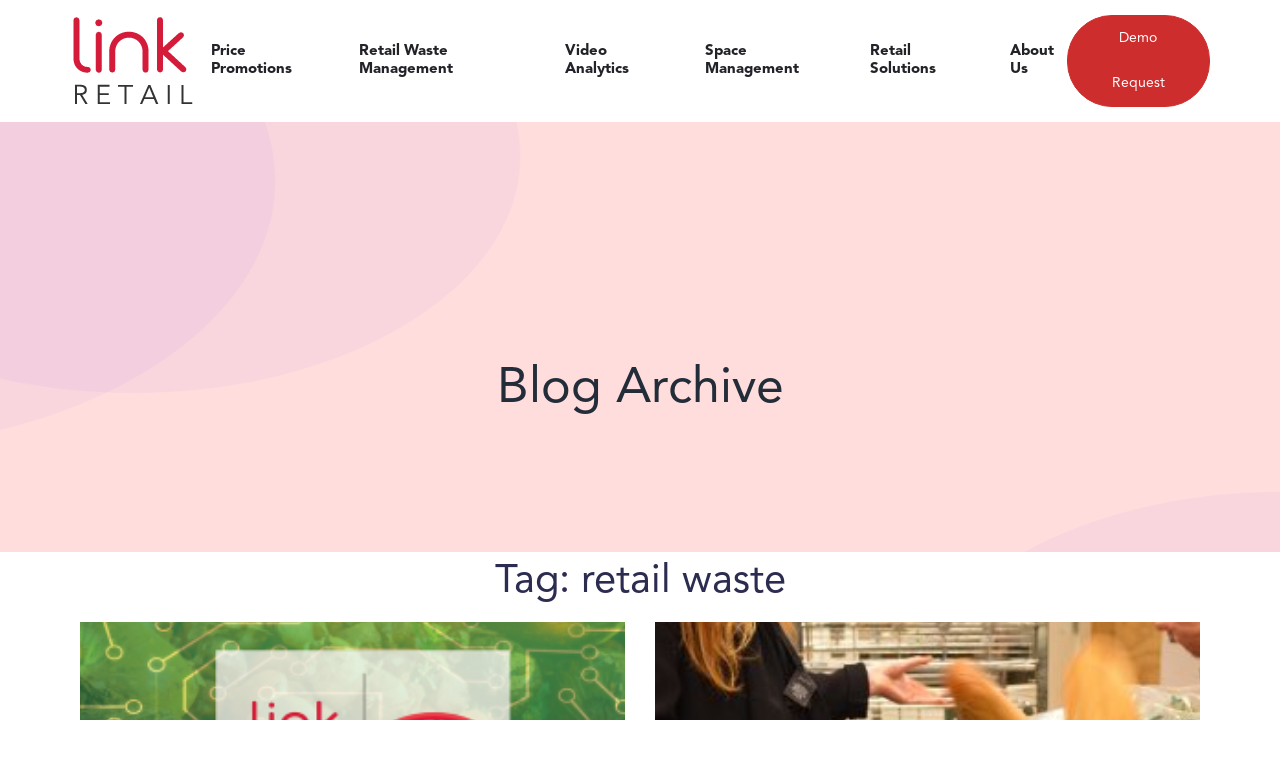

--- FILE ---
content_type: text/html; charset=UTF-8
request_url: https://linkretail.com/tag/retail-waste/page/2/
body_size: 17349
content:
<!DOCTYPE html><html lang=en-US><head><style>img.lazy{min-height:1px}</style><link rel=preload href=https://webassets.linkretail.com/wp-content/plugins/w3-total-cache/pub/js/lazyload.min.js as=script><meta charset="UTF-8"><meta http-equiv="X-UA-Compatible" content="IE=edge"><meta name="viewport" content="width=device-width, initial-scale=1.0"><meta name='robots' content='index, follow, max-image-preview:large, max-snippet:-1, max-video-preview:-1'><title>retail waste Archives - Page 2 of 2 - Link Retail</title><link rel=canonical href=https://linkretail.com/tag/retail-waste/page/2/ ><link rel=prev href=https://linkretail.com/tag/retail-waste/ ><meta property="og:locale" content="en_US"><meta property="og:type" content="article"><meta property="og:title" content="retail waste Archives - Page 2 of 2 - Link Retail"><meta property="og:url" content="https://linkretail.com/tag/retail-waste/"><meta property="og:site_name" content="Link Retail"><meta name="twitter:card" content="summary_large_image"> <script type=application/ld+json class=yoast-schema-graph>{"@context":"https://schema.org","@graph":[{"@type":"Organization","@id":"https://linkretail.com/#organization","name":"Link Retail","url":"https://linkretail.com/","sameAs":[],"logo":{"@type":"ImageObject","@id":"https://linkretail.com/#logo","inLanguage":"en-US","url":"https://webassets.linkretail.com/wp-content/uploads/2021/01/cropped-Link-Retail-logo1-.png","contentUrl":"https://webassets.linkretail.com/wp-content/uploads/2021/01/cropped-Link-Retail-logo1-.png","width":512,"height":512,"caption":"Link Retail"},"image":{"@id":"https://linkretail.com/#logo"}},{"@type":"WebSite","@id":"https://linkretail.com/#website","url":"https://linkretail.com/","name":"Link Retail","description":"People Counter, Footfall Counting, Retail Space Management, Retail Waste Management","publisher":{"@id":"https://linkretail.com/#organization"},"potentialAction":[{"@type":"SearchAction","target":"https://linkretail.com/?s={search_term_string}","query-input":"required name=search_term_string"}],"inLanguage":"en-US"},{"@type":"CollectionPage","@id":"https://linkretail.com/tag/retail-waste/page/2/#webpage","url":"https://linkretail.com/tag/retail-waste/page/2/","name":"retail waste Archives - Page 2 of 2 - Link Retail","isPartOf":{"@id":"https://linkretail.com/#website"},"breadcrumb":{"@id":"https://linkretail.com/tag/retail-waste/page/2/#breadcrumb"},"inLanguage":"en-US","potentialAction":[{"@type":"ReadAction","target":["https://linkretail.com/tag/retail-waste/page/2/"]}]},{"@type":"BreadcrumbList","@id":"https://linkretail.com/tag/retail-waste/page/2/#breadcrumb","itemListElement":[{"@type":"ListItem","position":1,"item":{"@type":"WebPage","@id":"https://linkretail.com/","url":"https://linkretail.com/","name":"Home"}},{"@type":"ListItem","position":2,"item":{"@type":"WebPage","@id":"https://linkretail.com/tag/retail-waste/","url":"https://linkretail.com/tag/retail-waste/","name":"retail waste"}},{"@type":"ListItem","position":3,"item":{"@id":"https://linkretail.com/tag/retail-waste/page/2/#webpage"}}]}]}</script> <link rel=dns-prefetch href=//fonts.googleapis.com><link rel=alternate type=application/rss+xml title="Link Retail &raquo; Feed" href=https://linkretail.com/feed/ ><link rel=alternate type=application/rss+xml title="Link Retail &raquo; Comments Feed" href=https://linkretail.com/comments/feed/ ><link rel=alternate type=application/rss+xml title="Link Retail &raquo; retail waste Tag Feed" href=https://linkretail.com/tag/retail-waste/feed/ ><link rel=stylesheet href=https://webassets.linkretail.com/wp-content/cache/minify/c6364.css media=all><link rel=stylesheet id=saasland-editor-fonts-css href='https://fonts.googleapis.com/css?family=Poppins%3A300%2C400%2C500%2C600%2C700%2C900&#038;subset' type=text/css media=all><link rel=stylesheet href=https://webassets.linkretail.com/wp-content/cache/minify/f6921.css media=all><style id=classic-theme-styles-inline-css>.wp-block-button__link{color:#fff;background-color:#32373c;border-radius:9999px;box-shadow:none;text-decoration:none;padding:calc(.667em + 2px) calc(1.333em + 2px);font-size:1.125em}.wp-block-file__button{background:#32373c;color:#fff;text-decoration:none}</style><style id=global-styles-inline-css>/*<![CDATA[*/body{--wp--preset--color--black:#000;--wp--preset--color--cyan-bluish-gray:#abb8c3;--wp--preset--color--white:#fff;--wp--preset--color--pale-pink:#f78da7;--wp--preset--color--vivid-red:#cf2e2e;--wp--preset--color--luminous-vivid-orange:#ff6900;--wp--preset--color--luminous-vivid-amber:#fcb900;--wp--preset--color--light-green-cyan:#7bdcb5;--wp--preset--color--vivid-green-cyan:#00d084;--wp--preset--color--pale-cyan-blue:#8ed1fc;--wp--preset--color--vivid-cyan-blue:#0693e3;--wp--preset--color--vivid-purple:#9b51e0;--wp--preset--gradient--vivid-cyan-blue-to-vivid-purple:linear-gradient(135deg,rgba(6,147,227,1) 0%,rgb(155,81,224) 100%);--wp--preset--gradient--light-green-cyan-to-vivid-green-cyan:linear-gradient(135deg,rgb(122,220,180) 0%,rgb(0,208,130) 100%);--wp--preset--gradient--luminous-vivid-amber-to-luminous-vivid-orange:linear-gradient(135deg,rgba(252,185,0,1) 0%,rgba(255,105,0,1) 100%);--wp--preset--gradient--luminous-vivid-orange-to-vivid-red:linear-gradient(135deg,rgba(255,105,0,1) 0%,rgb(207,46,46) 100%);--wp--preset--gradient--very-light-gray-to-cyan-bluish-gray:linear-gradient(135deg,rgb(238,238,238) 0%,rgb(169,184,195) 100%);--wp--preset--gradient--cool-to-warm-spectrum:linear-gradient(135deg,rgb(74,234,220) 0%,rgb(151,120,209) 20%,rgb(207,42,186) 40%,rgb(238,44,130) 60%,rgb(251,105,98) 80%,rgb(254,248,76) 100%);--wp--preset--gradient--blush-light-purple:linear-gradient(135deg,rgb(255,206,236) 0%,rgb(152,150,240) 100%);--wp--preset--gradient--blush-bordeaux:linear-gradient(135deg,rgb(254,205,165) 0%,rgb(254,45,45) 50%,rgb(107,0,62) 100%);--wp--preset--gradient--luminous-dusk:linear-gradient(135deg,rgb(255,203,112) 0%,rgb(199,81,192) 50%,rgb(65,88,208) 100%);--wp--preset--gradient--pale-ocean:linear-gradient(135deg,rgb(255,245,203) 0%,rgb(182,227,212) 50%,rgb(51,167,181) 100%);--wp--preset--gradient--electric-grass:linear-gradient(135deg,rgb(202,248,128) 0%,rgb(113,206,126) 100%);--wp--preset--gradient--midnight:linear-gradient(135deg,rgb(2,3,129) 0%,rgb(40,116,252) 100%);--wp--preset--font-size--small:13px;--wp--preset--font-size--medium:20px;--wp--preset--font-size--large:36px;--wp--preset--font-size--x-large:42px;--wp--preset--spacing--20:0.44rem;--wp--preset--spacing--30:0.67rem;--wp--preset--spacing--40:1rem;--wp--preset--spacing--50:1.5rem;--wp--preset--spacing--60:2.25rem;--wp--preset--spacing--70:3.38rem;--wp--preset--spacing--80:5.06rem;--wp--preset--shadow--natural:6px 6px 9px rgba(0, 0, 0, 0.2);--wp--preset--shadow--deep:12px 12px 50px rgba(0, 0, 0, 0.4);--wp--preset--shadow--sharp:6px 6px 0px rgba(0, 0, 0, 0.2);--wp--preset--shadow--outlined:6px 6px 0px -3px rgba(255, 255, 255, 1), 6px 6px rgba(0, 0, 0, 1);--wp--preset--shadow--crisp:6px 6px 0px rgba(0, 0, 0, 1)}:where(.is-layout-flex){gap:0.5em}:where(.is-layout-grid){gap:0.5em}body .is-layout-flex{display:flex}body .is-layout-flex{flex-wrap:wrap;align-items:center}body .is-layout-flex>*{margin:0}body .is-layout-grid{display:grid}body .is-layout-grid>*{margin:0}:where(.wp-block-columns.is-layout-flex){gap:2em}:where(.wp-block-columns.is-layout-grid){gap:2em}:where(.wp-block-post-template.is-layout-flex){gap:1.25em}:where(.wp-block-post-template.is-layout-grid){gap:1.25em}.has-black-color{color:var(--wp--preset--color--black) !important}.has-cyan-bluish-gray-color{color:var(--wp--preset--color--cyan-bluish-gray) !important}.has-white-color{color:var(--wp--preset--color--white) !important}.has-pale-pink-color{color:var(--wp--preset--color--pale-pink) !important}.has-vivid-red-color{color:var(--wp--preset--color--vivid-red) !important}.has-luminous-vivid-orange-color{color:var(--wp--preset--color--luminous-vivid-orange) !important}.has-luminous-vivid-amber-color{color:var(--wp--preset--color--luminous-vivid-amber) !important}.has-light-green-cyan-color{color:var(--wp--preset--color--light-green-cyan) !important}.has-vivid-green-cyan-color{color:var(--wp--preset--color--vivid-green-cyan) !important}.has-pale-cyan-blue-color{color:var(--wp--preset--color--pale-cyan-blue) !important}.has-vivid-cyan-blue-color{color:var(--wp--preset--color--vivid-cyan-blue) !important}.has-vivid-purple-color{color:var(--wp--preset--color--vivid-purple) !important}.has-black-background-color{background-color:var(--wp--preset--color--black) !important}.has-cyan-bluish-gray-background-color{background-color:var(--wp--preset--color--cyan-bluish-gray) !important}.has-white-background-color{background-color:var(--wp--preset--color--white) !important}.has-pale-pink-background-color{background-color:var(--wp--preset--color--pale-pink) !important}.has-vivid-red-background-color{background-color:var(--wp--preset--color--vivid-red) !important}.has-luminous-vivid-orange-background-color{background-color:var(--wp--preset--color--luminous-vivid-orange) !important}.has-luminous-vivid-amber-background-color{background-color:var(--wp--preset--color--luminous-vivid-amber) !important}.has-light-green-cyan-background-color{background-color:var(--wp--preset--color--light-green-cyan) !important}.has-vivid-green-cyan-background-color{background-color:var(--wp--preset--color--vivid-green-cyan) !important}.has-pale-cyan-blue-background-color{background-color:var(--wp--preset--color--pale-cyan-blue) !important}.has-vivid-cyan-blue-background-color{background-color:var(--wp--preset--color--vivid-cyan-blue) !important}.has-vivid-purple-background-color{background-color:var(--wp--preset--color--vivid-purple) !important}.has-black-border-color{border-color:var(--wp--preset--color--black) !important}.has-cyan-bluish-gray-border-color{border-color:var(--wp--preset--color--cyan-bluish-gray) !important}.has-white-border-color{border-color:var(--wp--preset--color--white) !important}.has-pale-pink-border-color{border-color:var(--wp--preset--color--pale-pink) !important}.has-vivid-red-border-color{border-color:var(--wp--preset--color--vivid-red) !important}.has-luminous-vivid-orange-border-color{border-color:var(--wp--preset--color--luminous-vivid-orange) !important}.has-luminous-vivid-amber-border-color{border-color:var(--wp--preset--color--luminous-vivid-amber) !important}.has-light-green-cyan-border-color{border-color:var(--wp--preset--color--light-green-cyan) !important}.has-vivid-green-cyan-border-color{border-color:var(--wp--preset--color--vivid-green-cyan) !important}.has-pale-cyan-blue-border-color{border-color:var(--wp--preset--color--pale-cyan-blue) !important}.has-vivid-cyan-blue-border-color{border-color:var(--wp--preset--color--vivid-cyan-blue) !important}.has-vivid-purple-border-color{border-color:var(--wp--preset--color--vivid-purple) !important}.has-vivid-cyan-blue-to-vivid-purple-gradient-background{background:var(--wp--preset--gradient--vivid-cyan-blue-to-vivid-purple) !important}.has-light-green-cyan-to-vivid-green-cyan-gradient-background{background:var(--wp--preset--gradient--light-green-cyan-to-vivid-green-cyan) !important}.has-luminous-vivid-amber-to-luminous-vivid-orange-gradient-background{background:var(--wp--preset--gradient--luminous-vivid-amber-to-luminous-vivid-orange) !important}.has-luminous-vivid-orange-to-vivid-red-gradient-background{background:var(--wp--preset--gradient--luminous-vivid-orange-to-vivid-red) !important}.has-very-light-gray-to-cyan-bluish-gray-gradient-background{background:var(--wp--preset--gradient--very-light-gray-to-cyan-bluish-gray) !important}.has-cool-to-warm-spectrum-gradient-background{background:var(--wp--preset--gradient--cool-to-warm-spectrum) !important}.has-blush-light-purple-gradient-background{background:var(--wp--preset--gradient--blush-light-purple) !important}.has-blush-bordeaux-gradient-background{background:var(--wp--preset--gradient--blush-bordeaux) !important}.has-luminous-dusk-gradient-background{background:var(--wp--preset--gradient--luminous-dusk) !important}.has-pale-ocean-gradient-background{background:var(--wp--preset--gradient--pale-ocean) !important}.has-electric-grass-gradient-background{background:var(--wp--preset--gradient--electric-grass) !important}.has-midnight-gradient-background{background:var(--wp--preset--gradient--midnight) !important}.has-small-font-size{font-size:var(--wp--preset--font-size--small) !important}.has-medium-font-size{font-size:var(--wp--preset--font-size--medium) !important}.has-large-font-size{font-size:var(--wp--preset--font-size--large) !important}.has-x-large-font-size{font-size:var(--wp--preset--font-size--x-large) !important}.wp-block-navigation a:where(:not(.wp-element-button)){color:inherit}:where(.wp-block-post-template.is-layout-flex){gap:1.25em}:where(.wp-block-post-template.is-layout-grid){gap:1.25em}:where(.wp-block-columns.is-layout-flex){gap:2em}:where(.wp-block-columns.is-layout-grid){gap:2em}.wp-block-pullquote{font-size:1.5em;line-height:1.6}/*]]>*/</style><link rel=stylesheet href=https://webassets.linkretail.com/wp-content/cache/minify/4c431.css media=all><style id=contact-form-7-inline-css>.wpcf7 .wpcf7-recaptcha
iframe{margin-bottom:0}.wpcf7 .wpcf7-recaptcha[data-align="center"]>div{margin:0
auto}.wpcf7 .wpcf7-recaptcha[data-align="right"]>div{margin:0
0 0 auto}</style><link rel=stylesheet href=https://webassets.linkretail.com/wp-content/cache/minify/889ae.css media=all><style id=rs-plugin-settings-inline-css>#rs-demo-id{}</style><link rel=stylesheet href=https://webassets.linkretail.com/wp-content/cache/minify/fa5cf.css media=all><link rel=stylesheet id=saasland-fonts-css href='https://fonts.googleapis.com/css?family=Poppins%3A300%2C400%2C500%2C600%2C700%2C900&#038;subset' type=text/css media=all><link rel=stylesheet href=https://webassets.linkretail.com/wp-content/cache/minify/1cfad.css media=all><style id=saasland-responsive-inline-css>.blog_breadcrumb_area{height:300px}@media (max-width: 991px){.menu>.nav-item{border-bottom-color:  !important}}.blog_breadcrumb_area{background:url(https://webassets.linkretail.com/wp-content/uploads/2021/06/MicrosoftTeams-imagefff9deca3868a5cc145f3650d091f799372d72b97f6925c870c6fcf728beb96a.png) no-repeat scroll center 0 / cover}.new_footer_top
.footer_bg{background:url(https://webassets.linkretail.com/wp-content/uploads/2020/12/CTA-Shapes.png) no-repeat scroll center 0 !important}.single-product .product_details_area,
.single section.blog_area_two,
.elementor-template-full-width .elementor.elementor-16299,.sec_pad.page_wrapper{padding-top:px}.single-post section.blog_area_two,
.elementor-template-full-width .elementor.elementor-16299,.sec_pad.page_wrapper{padding-bottom:px}</style><link rel=stylesheet href=https://webassets.linkretail.com/wp-content/cache/minify/08d4b.css media=all><link rel=stylesheet id=google-fonts-1-css href='https://fonts.googleapis.com/css?family=Nunito%3A100%2C100italic%2C200%2C200italic%2C300%2C300italic%2C400%2C400italic%2C500%2C500italic%2C600%2C600italic%2C700%2C700italic%2C800%2C800italic%2C900%2C900italic&#038;display=auto&#038;ver=6.5.7' type=text/css media=all><link rel=stylesheet href=https://webassets.linkretail.com/wp-content/cache/minify/5e816.css media=all> <script src=https://webassets.linkretail.com/wp-content/cache/minify/0e20e.js></script> <link rel=https://api.w.org/ href=https://linkretail.com/wp-json/ ><link rel=alternate type=application/json href=https://linkretail.com/wp-json/wp/v2/tags/176><link rel=EditURI type=application/rsd+xml title=RSD href=https://linkretail.com/xmlrpc.php?rsd><meta name="generator" content="WordPress 6.5.7"><style>@font-face{font-family:Avenir Black;src:url(https://webassets.linkretail.com/wp-content/uploads/2021/05/AvenirLTStd-Black.otf) format('opentype');font-display:auto}@font-face{font-family:Avenir Book;src:url(https://webassets.linkretail.com/wp-content/uploads/2021/05/AvenirLTStd-Book.otf) format('opentype');font-display:auto}@font-face{font-family:Avenir Roman;src:url(https://webassets.linkretail.com/wp-content/uploads/2021/05/AvenirLTStd-Roman.otf) format('opentype');font-display:auto}</style><style>.um_request_name{display:none !important}</style><link rel=apple-touch-icon sizes=180x180 href=https://webassets.linkretail.com/wp-content/uploads/fbrfg/apple-touch-icon.png><link rel=icon type=image/png sizes=32x32 href=https://webassets.linkretail.com/wp-content/uploads/fbrfg/favicon-32x32.png><link rel=icon type=image/png sizes=16x16 href=https://webassets.linkretail.com/wp-content/uploads/fbrfg/favicon-16x16.png><link rel=manifest href=https://webassets.linkretail.com/wp-content/uploads/fbrfg/site.webmanifest><link rel=mask-icon href=https://webassets.linkretail.com/wp-content/uploads/fbrfg/safari-pinned-tab.svg color=#5bbad5><link rel="shortcut icon" href=https://webassets.linkretail.com/wp-content/uploads/fbrfg/favicon.ico><meta name="msapplication-TileColor" content="#da532c"><meta name="msapplication-config" content="https://webassets.linkretail.com/wp-content/uploads/fbrfg/browserconfig.xml"><meta name="theme-color" content="#ffffff"> <script>var elementskit_module_parallax_url="https://linkretail.com/wp-content/plugins/elementskit/modules/parallax/"</script> <meta name="generator" content="Powered by Slider Revolution 6.2.23 - responsive, Mobile-Friendly Slider Plugin for WordPress with comfortable drag and drop interface."><link rel=icon href=https://webassets.linkretail.com/wp-content/uploads/2021/01/cropped-logoo_link-32x32.jpg sizes=32x32><link rel=icon href=https://webassets.linkretail.com/wp-content/uploads/2021/01/cropped-logoo_link-192x192.jpg sizes=192x192><link rel=apple-touch-icon href=https://webassets.linkretail.com/wp-content/uploads/2021/01/cropped-logoo_link-180x180.jpg><meta name="msapplication-TileImage" content="https://webassets.linkretail.com/wp-content/uploads/2021/01/cropped-logoo_link-270x270.jpg"> <script>function setREVStartSize(e){window.RSIW=window.RSIW===undefined?window.innerWidth:window.RSIW;window.RSIH=window.RSIH===undefined?window.innerHeight:window.RSIH;try{var pw=document.getElementById(e.c).parentNode.offsetWidth,newh;pw=pw===0||isNaN(pw)?window.RSIW:pw;e.tabw=e.tabw===undefined?0:parseInt(e.tabw);e.thumbw=e.thumbw===undefined?0:parseInt(e.thumbw);e.tabh=e.tabh===undefined?0:parseInt(e.tabh);e.thumbh=e.thumbh===undefined?0:parseInt(e.thumbh);e.tabhide=e.tabhide===undefined?0:parseInt(e.tabhide);e.thumbhide=e.thumbhide===undefined?0:parseInt(e.thumbhide);e.mh=e.mh===undefined||e.mh==""||e.mh==="auto"?0:parseInt(e.mh,0);if(e.layout==="fullscreen"||e.l==="fullscreen")
newh=Math.max(e.mh,window.RSIH);else{e.gw=Array.isArray(e.gw)?e.gw:[e.gw];for(var i in e.rl)if(e.gw[i]===undefined||e.gw[i]===0)e.gw[i]=e.gw[i-1];e.gh=e.el===undefined||e.el===""||(Array.isArray(e.el)&&e.el.length==0)?e.gh:e.el;e.gh=Array.isArray(e.gh)?e.gh:[e.gh];for(var i in e.rl)if(e.gh[i]===undefined||e.gh[i]===0)e.gh[i]=e.gh[i-1];var nl=new Array(e.rl.length),ix=0,sl;e.tabw=e.tabhide>=pw?0:e.tabw;e.thumbw=e.thumbhide>=pw?0:e.thumbw;e.tabh=e.tabhide>=pw?0:e.tabh;e.thumbh=e.thumbhide>=pw?0:e.thumbh;for(var i in e.rl)nl[i]=e.rl[i]<window.RSIW?0:e.rl[i];sl=nl[0];for(var i in nl)if(sl>nl[i]&&nl[i]>0){sl=nl[i];ix=i;}
var m=pw>(e.gw[ix]+e.tabw+e.thumbw)?1:(pw-(e.tabw+e.thumbw))/(e.gw[ix]);newh=(e.gh[ix]*m)+(e.tabh+e.thumbh);}
if(window.rs_init_css===undefined)window.rs_init_css=document.head.appendChild(document.createElement("style"));document.getElementById(e.c).height=newh+"px";window.rs_init_css.innerHTML+="#"+e.c+"_wrapper { height: "+newh+"px }";}catch(e){console.log("Failure at Presize of Slider:"+e)}};</script> <style id=wp-custom-css>.elementor-element.elementor-element-b8efe90.elementor-widget.elementor-widget-Saasland_testimonial_single{position:static}.hover-blue .elementor-text-editor a:hover{color:#00aff0 !important}.hover-white .elementor-text-editor a:hover{color:#fff !important}.page-id-529 .menu_toggle .hamburger span, .page-id-529 .menu_toggle .hamburger-cross
span{background:#fff !important}b,strong{font-weight:700}.widget.tag_widget_two .post-tags a:hover, .widget_recent_comments #recentcomments .recentcomments:hover:before{background:#d51b3a;color:#fff}</style><style title=dynamic-css class=options-output>.ctn-preloader .animation-preloader .txt-loading, .ctn-preloader .animation-preloader .txt-loading .letters-loading:before{font-family:"Avenir Book";font-weight:400;font-style:normal}.ctn-preloader
p{font-family:"Avenir Roman";font-weight:400;font-style:normal}header.header_area.has_header_bg{background:#fff}.header_area.navbar_fixed{background:#fff}#navbarSupportedContent
a.btn_get{font-family:"Avenir Roman";font-weight:400;font-style:normal}.header_area .navbar
.btn_get{color:#fff}.header_area .navbar
.btn_get{border-color:#ce2d2d}.header_area .navbar
.btn_get{background:#ce2d2d}.header_area .navbar .btn_get:hover{color:#0a0a0a}.header_area .navbar .btn_get:hover{border-color:#111}.header_area .navbar .btn_get:hover{background:#fff}.navbar_fixed .header_area .navbar .btn_get:hover{border-color:#fff}.navbar_fixed.header_area .navbar
.btn_get{border-color:#ce2d2d}.navbar_fixed.header_area .navbar
.btn_get{color:#fff}.navbar_fixed.header_area .navbar
.btn_get{background:#ce2d2d}.header_area.navbar_fixed .navbar .btn_get.btn-meta:hover{color:#0a0a0a}.header_area.navbar_fixed .navbar .btn_get.btn-meta:hover{background:#fff}.header_area.navbar_fixed .navbar .btn_get.btn-meta:hover{border-color:#111}.breadcrumb_content h1, .breadcrumb_content_two
h1{font-family:"Avenir Roman";font-weight:400;font-style:normal}.new_footer_top{padding-top:120px;padding-right:0;padding-bottom:270px;padding-left:0}.footer-widget
.widget_title{color:#fff}.new_footer_area{background:#fff}.footer_bottom{background:#fff}.footer-widget
.widget_title{font-family:"Avenir Book";font-weight:400;font-style:normal}.new_footer_top p, .new_footer_top .f_widget.about-widget ul li
a{font-family:"Avenir Black";font-weight:400;font-style:normal}.header_area .navbar .navbar-nav .menu-item a,
.menu > .nav-item.submenu .dropdown-menu .nav-item .nav-link{font-family:"Avenir Black";font-weight:400;font-style:normal}.menu > .nav-item.submenu.mega_menu.mega_menu_two .mega_menu_inner .dropdown-menu .nav-item .item
.text{font-family:"Avenir Roman";font-weight:400;font-style:normal}.header_area .navbar .navbar-nav .menu-item
a{color:#222329}.navbar .search_cart .search a.nav-link:before, .menu_toggle .hamburger span, .menu_toggle .hamburger-cross
span{background:#222329}.header_area .navbar .navbar-nav .menu-item a:hover, .header_area .menu > .nav-item.active .nav-link{color:#d51b3a}.menu>.nav-item>.nav-link:before{background:#d51b3a}.navbar .search_cart .search a.nav-link i, .navbar .search_cart .shpping-cart
i{color:#222329}.navbar .search_cart .shpping-cart
.num{background:#222329}.navbar .search_cart .shpping-cart
.num{color:#222329}.header_area.navbar_fixed .navbar .search_cart .search a.nav-link i, .header_area.navbar_fixed .navbar .search_cart .shpping-cart
i{color:#222329}.header_area.navbar_fixed .navbar .search_cart .shpping-cart
.num{background:#222329}.header_area.navbar_fixed .navbar .search_cart .shpping-cart
.num{color:#222329}header.navbar_fixed .menu > .nav-item > .nav-link, header.header_area.navbar_fixed .navbar .navbar-nav .menu-item a,
.header_area.navbar_fixed .menu_center .menu > .nav-item > .nav-link, header.navbar_fixed .navbar .search_cart .search a.nav-link
i{color:#222329}header.navbar_fixed .navbar .search_cart .search a.nav-link:before{background:#222329}.header_area .navbar_fixed .navbar .navbar-nav .menu-item a:hover,
header.header_area.navbar_fixed .navbar .navbar-nav .menu-item.active a,
.header_area .navbar_fixed .menu > .nav-item.active .nav-link,
.header_area.navbar_fixed .menu_center .menu > .nav-item:hover > .nav-link,
.menu_center .menu > .nav-item.submenu .dropdown-menu .nav-item:hover > .nav-link span.arrow_carrot-right,
.menu_center .menu > .nav-item.submenu .dropdown-menu .nav-item.active > .nav-link,
.menu_center .menu > .nav-item.submenu .dropdown-menu .nav-item:hover > .nav-link,
.header_area.navbar_fixed .menu_center .menu>.nav-item.active>.nav-link{color:#d51b3a}.header_area.navbar_fixed .menu>.nav-item>.nav-link:before{background:#d51b3a}.navbar .offcanfas_menu > .nav-item .nav-link, .navbar .offcanfas_menu > .nav-item.submenu .dropdown-menu>.nav-item>.nav-link{font-family:"Avenir Roman";font-weight:400;font-style:normal}a:hover, .job_listing .listing_tab .list_item .joblisting_text h4 a:hover, .shop_menu_right .shop_grid .active a,
.widget.widget_nav_menu ul li a:hover, .widget.widget_meta ul li a:hover, .widget.widget_pages ul li a:hover,
.widget.widget_archive ul li:hover, .widget.widget_archive ul li a:hover, .widget.widget_categories ul li a:hover,
.error_page2 .header_area .menu > .nav-item:hover > .nav-link, .single_product_item .single_pr_details h3:hover,
.blog_related_post .blog_list_item .blog_content a:hover, .blog .menu > .nav-item > .nav-link:hover,
.blog_list_item .blog_content a:hover, .blog_grid_info .blog_list_item .blog_content a:hover .blog_title,
.blog_list_item_two .blog_content .post-info-bottom .post-info-comments:hover,
.slick-dots li.slick-active button:before, .blog_list_item_two .video_icon i,
.error_page2 .navbar .search_cart .shpping-cart i, .error_page2 .navbar .search_cart .search a.nav-link i, .blog .navbar .search_cart .shpping-cart i,
.blog .navbar .search_cart .search a.nav-link i, .navbar_fixed .navbar .search_cart .search a.nav-link i, .navbar_fixed .navbar .search_cart .shpping-cart i,
.menu > .nav-item.submenu.mega_menu.mega_menu_two .mega_menu_inner .dropdown-menu .nav-item .item .text:hover,
.navbar .search_cart .shpping-cart .dropdown-menu .cart-single-item .cart-remove a:hover,
.menu > .nav-item.submenu .dropdown-menu .nav-item:hover > .nav-link span, .footer_bottom p a,
.blog-sidebar .widget.widget_archive ul li:hover, .blog-sidebar .widget.widget_archive ul li a:hover, .blog-sidebar .widget.widget_categories ul li a:hover,
.menu > .nav-item.submenu .dropdown-menu .nav-item:hover > .nav-link, .menu > .nav-item.submenu .dropdown-menu .nav-item:focus > .nav-link,
.pr_details .share-link .social-icon li a:hover, .car_get_quote_content .agency_banner_btn:hover,
.navbar .search_cart .shpping-cart .dropdown-menu .cart-single-item:hover .cart-title a,
.navbar .search_cart .shpping-cart .dropdown-menu .cart_f .cart-button .get_btn + .get_btn,
.navbar .search_cart .shpping-cart .dropdown-menu .cart_f .cart-button .get_btn:hover,
.comment_inner .comment_box .post_comment .post_author_two .comment_reply:hover,
.blog_single_info .blog_list_item_two .blog_content .post-info-bottom .social_icon ul li a:hover,
.blog_list_item_two .blog_content .post-info-bottom .post-info-comments:hover,
.blog_list_item_two .blog_content .post-info-bottom .post-info-comments i,
.blog_single_info .blog_list_item_two blockquote::before, blockquote::before,
header.header_area.navbar_fixed .navbar .navbar-nav .menu-item a.nav-link.active,
.blog_list_item_two .blog_content .post-info-bottom .post-info-comments i,
.blog_list_item_two .post_date, .qutoe_post .blog_content i,
.menu > .nav-item.submenu .dropdown-menu .nav-item.active > .nav-link,
.widget_recent_comments #recentcomments .recentcomments:before,
.new_footer_top .f_widget.about-widget ul li a:hover,
header.header_area.navbar_fixed .navbar .navbar-nav .menu-item a:hover,
.widget_recent_comments #recentcomments .recentcomments a:hover,
.widget.recent_post_widget_two .post_item .media-body h3:hover,
.comments_widget ul li .comments_items .media-body p:hover,
.widget.recent_post_widget_two .post_item .media-body h3:hover,
.f_widget .widget-wrap p a:hover, .pagination .nav-links .page-numbers:hover,
.widget.widget_recent_entries li a:hover, .widget_rss ul li a.rsswidget:hover,
.form-submit input#submit:hover, .job_details_area ul li:before,
.btn_three:hover, .checkout_button:hover, .btn_get_two:hover,
.pr_sidebar .widget_category ul li a:hover, .pr_sidebar .widget_tag ul li a:hover, .shopping_cart_area .cart_table .del-item a:hover,
.shopping_cart_area .cart_table .product-qty .ar_down:hover, .shopping_cart_area .cart_table .product-qty .ar_top:hover,
.checkout_content .tab_content .login_btn:hover, .woocommerce-page #payment #place_order:hover,
.woocommerce-info::before, ul li.woocommerce-MyAccount-navigation-link.is-active
a{color:#0a0a0a}.navbar .search_cart .shpping-cart .dropdown-menu .cart_f .cart-button .get_btn + .get_btn:hover,
.page-job-apply .btn_three:hover, .car_get_quote_content .agency_banner_btn, .arrow i:hover,
.product_info_details .pr_tab .nav-item.active a.nav-link,
.pr_details .cart_button .cart_btn:hover, .pr_details .cart_button .wish_list:hover,
.single_product_item .product_img .hover_content a:hover, #multiscroll-nav ul li a.active span,
.tagcloud a:hover, .blog_list_item .blog_content .single_post_tags.post-tags a:hover, .blog .navbar .search_cart .shpping-cart .num,
.error_page2 .navbar .search_cart .shpping-cart .num, .navbar_fixed .navbar .search_cart .shpping-cart .num,
.job_listing .listing_tab .list_item .joblisting_text .jobsearch-job-userlist .apply_btn:hover,
.widget_recent_comments #recentcomments .recentcomments:hover:before, .feedback_area_three .feedback_slider_two .owl-nav i:hover,
.job_listing .job_list_tab .list_item_tab:before, .navbar .search_cart .shpping-cart .dropdown-menu .cart_f .cart-button .get_btn,
.woocommerce-account #customer_login .button, .blog_list_item .blog_content .single_post_tags.post-tags a:hover,
.blog_content .learn_btn_two:hover:before, .pagination .nav-links .page-numbers.current,
.tagcloud a:hover, p.sticky-label, .form-submit input#submit, .btn_three, .arrow i:hover, .checkout_button, .shopping_cart_area .cart_btn,
.btn_get_two, .new_footer_top .f_social_icon a:hover, .woocommerce #payment #place_order, .woocommerce-page #payment #place_order,
.woocommerce-account .woocommerce-MyAccount-content .button, .woocommerce-account #customer_login .button,
ul li.woocommerce-MyAccount-navigation-link.is-active a::before, .woocommerce-account .woocommerce-MyAccount-content .button:hover{background-color:#0a0a0a}.blog-sidebar .widget.widget_nav_menu ul li a:hover, .blog-sidebar .widget.widget_meta ul li a:hover, .blog-sidebar .widget.widget_pages ul li a:hover,
.blog-sidebar .widget.widget_archive ul li:hover, .blog-sidebar .widget.widget_archive ul li a:hover, .blog-sidebar .widget.widget_categories ul li a:hover,
.job_listing .listing_tab .list_item .joblisting_text .jobsearch-job-userlist .apply_btn:hover,
.car_get_quote_content .agency_banner_btn, .pr_details .cart_button .cart_btn:hover, .pr_details .cart_button .wish_list:hover,
.navbar .search_cart .shpping-cart .dropdown-menu .cart_f .cart-button .get_btn,
.feedback_area_three .feedback_slider_two .owl-nav i:hover, .widget.search_widget_two .search-form .form-control:focus,
.blog_comment_box .get_quote_form .form-group .form-control:focus, .blog_list_item.format-audio .audio_player, .qutoe_post .blog_content,
.widget_recent_comments #recentcomments .recentcomments:before, .blog_single_info .blog_list_item_two blockquote, blockquote,
.pagination .nav-links .page-numbers:hover, .form-submit input#submit, .btn_three, .checkout_button, .shopping_cart_area .cart_btn,
.btn_get_two, .btn_get_two:hover, .new_footer_top .f_social_icon a:hover, .woocommerce #payment #place_order, .woocommerce-page #payment #place_order,.woocommerce-info{border-color:#0a0a0a}a, .blog_list_item .blog_content a, .blog_list_item .blog_content p a, .footer_bottom
a{color:#262626}a:hover, .blog_list_item .blog_content a:hover, .blog_list_item .blog_content p a:hover, .footer_bottom a:hover{color:#d33}a:active, .blog_list_item .blog_content a:active, .blog_list_item .blog_content p a:active, .footer_bottom a:active{color:#000}body, .f_p, .p_service_item p, .blog_list_item_two .blog_content
p{font-family:"Avenir Book";font-weight:400;font-style:normal;color:#232323}h1, h1.f_p, .breadcrumb_content
h1{font-family:"Avenir Roman";text-align:center;font-weight:400;font-style:normal}h2,h2.f_p{font-family:"Avenir Roman";text-align:center;line-height:30px;font-weight:400;font-style:normal;color:#000;font-size:30px}h3, h3.f_p, .job_details_area
h3{font-family:"Avenir Black";text-align:center;font-weight:400;font-style:normal;color:#000}h4,h4.f_p{font-family:"Avenir Black";font-weight:400;font-style:normal;color:#000}h5,h5.f_p{font-family:"Avenir Black";font-weight:400;font-style:normal}h6, h6.f_p, .job_info .info_item
h6{font-family:"Avenir Book";line-height:22px;font-weight:400;font-style:normal;color:#0a0a0a;font-size:17px}.blog .header_area .navbar .navbar-nav .menu-item
a{color:#fff}.breadcrumb_area_two{background:#fdd}.blog .breadcrumb_content_two
h1{font-family:"Avenir Roman";font-weight:400;font-style:normal;color:#fff}.blog_breadcrumb_area .breadcrumb_content_two h5, .blog_breadcrumb_area .breadcrumb_content_two h5
a{font-family:"Avenir Book";font-weight:400;font-style:normal}.blog_breadcrumb_area .breadcrumb_content_two
h1{font-family:"Avenir Black";font-weight:400;font-style:normal}.blog_breadcrumb_area .breadcrumb_content_two ol li, .blog_breadcrumb_area .breadcrumb_content_two ol li
a{font-family:"Avenir Book";font-weight:400;font-style:normal}.single-portfolio .breadcrumb_content
h1{font-family:"Avenir Black";font-weight:400;font-style:normal}.single-portfolio .breadcrumb_content>p{font-family:"Avenir Book";font-weight:400;font-style:normal}.single-service .breadcrumb_content
h1{font-family:"Avenir Black";font-weight:400;font-style:normal}.single-service .breadcrumb_content>p{font-family:"Avenir Book";font-weight:400;font-style:normal}.single-case_study .breadcrumb_content
h1{font-family:"Avenir Black";font-weight:400;font-style:normal}.single-case_study .breadcrumb_content
h1{font-family:"Avenir Black";font-weight:400;font-style:normal}.single-case_study .breadcrumb_content>p{font-family:"Avenir Book";font-weight:400;font-style:normal}</style> <script async src="https://www.googletagmanager.com/gtag/js?id=UA-199830653-1"></script> <script>window.dataLayer=window.dataLayer||[];function gtag(){dataLayer.push(arguments);}
gtag('js',new Date());gtag('config','UA-199830653-1');</script> </head><body class="archive paged tag tag-retail-waste tag-176 wp-embed-responsive paged-2 tag-paged-2 not_logged_in saasland-3.3.4 elementor-default elementor-template-full-width elementor-kit-5528 elementor-page-6638" data-spy=scroll data-target=.navbar data-offset=70><div id=preloader><div id=ctn-preloader class=ctn-preloader><div class=animation-preloader><div class=spinner></div><div class=txt-loading> <span data-text-preloader=M class=letters-loading> M </span> <span data-text-preloader=E class=letters-loading> E </span> <span data-text-preloader=A class=letters-loading> A </span> <span data-text-preloader=S class=letters-loading> S </span> <span data-text-preloader=U class=letters-loading> U </span> <span data-text-preloader=R class=letters-loading> R </span> <span data-text-preloader=E class=letters-loading> E </span> <span data-text-preloader=. class=letters-loading> . </span> <span data-text-preloader=" " class=letters-loading> </span> <span data-text-preloader=L class=letters-loading> L </span> <span data-text-preloader=E class=letters-loading> E </span> <span data-text-preloader=A class=letters-loading> A </span> <span data-text-preloader=R class=letters-loading> R </span> <span data-text-preloader=N class=letters-loading> N </span> <span data-text-preloader=. class=letters-loading> . </span> <span data-text-preloader=" " class=letters-loading> </span> <span data-text-preloader=S class=letters-loading> S </span> <span data-text-preloader=T class=letters-loading> T </span> <span data-text-preloader=A class=letters-loading> A </span> <span data-text-preloader=Y class=letters-loading> Y </span> <span data-text-preloader=- class=letters-loading> - </span> <span data-text-preloader=A class=letters-loading> A </span> <span data-text-preloader=H class=letters-loading> H </span> <span data-text-preloader=E class=letters-loading> E </span> <span data-text-preloader=A class=letters-loading> A </span> <span data-text-preloader=D class=letters-loading> D </span> <span data-text-preloader=. class=letters-loading> . </span></div></div><div class=loader><div class=row><div class="col-lg-3 loader-section section-left"><div class=bg></div></div><div class="col-lg-3 loader-section section-left"><div class=bg></div></div><div class="col-lg-3 loader-section section-right"><div class=bg></div></div><div class="col-lg-3 loader-section section-right"><div class=bg></div></div></div></div></div></div><div class="body_wrapper "><header class="header_area  header_stick has_header_bg"><nav class="navbar navbar-expand-lg menu_center"><div class="container custom_container">  <a class="navbar-brand sticky_logo " href=https://linkretail.com/ > <img class="main_logo_img lazy" src="data:image/svg+xml,%3Csvg%20xmlns='http://www.w3.org/2000/svg'%20viewBox='0%200%201%201'%3E%3C/svg%3E" data-src=https://webassets.linkretail.com/wp-content/uploads/2021/07/link_logo_2-01.png data-srcset="https://webassets.linkretail.com/wp-content/uploads/2021/07/link_logo-01.png 2x" alt="Link Retail"> <img class="sticky_logo_img lazy" src="data:image/svg+xml,%3Csvg%20xmlns='http://www.w3.org/2000/svg'%20viewBox='0%200%201%201'%3E%3C/svg%3E" data-src=https://webassets.linkretail.com/wp-content/uploads/2021/07/link_logo_2-01.png data-srcset="https://webassets.linkretail.com/wp-content/uploads/2021/07/link_logo-01.png 2x" alt="Link Retail"> </a> <button class="navbar-toggler collapsed" type=button data-toggle=collapse data-target=#navbarSupportedContent aria-controls=navbarSupportedContent aria-expanded=false aria-label="Toggle navigation"> <span class=menu_toggle> <span class=hamburger> <span></span> <span></span> <span></span> </span> <span class=hamburger-cross> <span></span> <span></span> </span> </span> </button><div class="collapse navbar-collapse justify-content-center" id=navbarSupportedContent><ul id=menu-manu-main class="navbar-nav menu  ml-auto mr-auto"><li itemscope=itemscope  id=menu-item-17175 class="menu-item menu-item-type-post_type menu-item-object-page menu-item-17175 nav-item"><a href=https://linkretail.com/price-promotions/   class=nav-link>Price Promotions </a></li> <li itemscope=itemscope  id=menu-item-15019 class="mega_menu menu-item menu-item-type-post_type menu-item-object-page menu-item-has-children menu-item-15019 dropdown submenu nav-item"><a href=https://linkretail.com/retail-waste-management/   class=nav-link>Retail Waste Management <span class=arrow_carrot-right></span> </a><ul role=menu class=" dropdown-menu menu-depth-2nd" > <li itemscope=itemscope  id=menu-item-16736 class="menu-item menu-item-type-custom menu-item-object-custom menu-item-has-children menu-item-16736 dropdown submenu nav-item"><a href   class=nav-link>Food Waste Management <span class=arrow_carrot-right></span> </a><ul role=menu class=" dropdown-menu dropdown-submenu menu-depth-3rd" > <li itemscope=itemscope  id=menu-item-12776 class="menu-item menu-item-type-post_type menu-item-object-page menu-item-12776 nav-item"><a href=https://linkretail.com/retail-waste-management/   class=nav-link>About Food Waste </a></li> <li itemscope=itemscope  id=menu-item-12783 class="menu-item menu-item-type-post_type menu-item-object-page menu-item-12783 nav-item"><a href=https://linkretail.com/reduce-bread-wastage-in-grocery/   class=nav-link>Reduce Bread Wastage </a></li> <li itemscope=itemscope  id=menu-item-12777 class="menu-item menu-item-type-post_type menu-item-object-page menu-item-12777 nav-item"><a href=https://linkretail.com/how-does-food-waste-management-work/   class=nav-link>How It Works? </a></li> <li itemscope=itemscope  id=menu-item-12778 class="menu-item menu-item-type-post_type menu-item-object-page menu-item-12778 nav-item"><a href=https://linkretail.com/wastage-in-other-categories/   class=nav-link>Wastage In Other Categories </a></li></ul> </li> <li itemscope=itemscope  id=menu-item-16734 class="menu-item menu-item-type-custom menu-item-object-custom menu-item-has-children menu-item-16734 dropdown submenu nav-item"><a href   class=nav-link>Resources <span class=arrow_carrot-right></span> </a><ul role=menu class=" dropdown-menu dropdown-submenu menu-depth-3rd" > <li itemscope=itemscope  id=menu-item-16735 class="menu-item menu-item-type-post_type menu-item-object-page menu-item-16735 nav-item"><a href=https://linkretail.com/blog-waste-management/   class=nav-link>Blog </a></li></ul> </li></ul> </li> <li itemscope=itemscope  id=menu-item-15020 class="mega_menu menu-item menu-item-type-post_type menu-item-object-page menu-item-has-children menu-item-15020 dropdown submenu nav-item"><a href=https://linkretail.com/people-counting-retail/   class=nav-link>Video Analytics <span class=arrow_carrot-right></span> </a><ul role=menu class=" dropdown-menu menu-depth-2nd" > <li itemscope=itemscope  id=menu-item-7558 class="menu-item menu-item-type-custom menu-item-object-custom menu-item-has-children menu-item-7558 dropdown submenu nav-item"><a href   class=nav-link>Counting & Conversion <span class=arrow_carrot-right></span> </a><ul role=menu class=" dropdown-menu dropdown-submenu menu-depth-3rd" > <li itemscope=itemscope  id=menu-item-7559 class="menu-item menu-item-type-post_type menu-item-object-page menu-item-7559 nav-item"><a href=https://linkretail.com/people-counting-retail/   class=nav-link>Link People Counting </a></li> <li itemscope=itemscope  id=menu-item-5773 class="menu-item menu-item-type-post_type menu-item-object-page menu-item-5773 nav-item"><a href=https://linkretail.com/retail-store-occupancy/   class=nav-link>Link Occupancy Signs </a></li> <li itemscope=itemscope  id=menu-item-7721 class="menu-item menu-item-type-post_type menu-item-object-page menu-item-7721 nav-item"><a href=https://linkretail.com/how-does-people-counting-work/   class=nav-link>How It Works? </a></li></ul> </li> <li itemscope=itemscope  id=menu-item-11893 class="menu-item menu-item-type-custom menu-item-object-custom menu-item-has-children menu-item-11893 dropdown submenu nav-item"><a href   class=nav-link>Queue Management <span class=arrow_carrot-right></span> </a><ul role=menu class=" dropdown-menu dropdown-submenu menu-depth-3rd" > <li itemscope=itemscope  id=menu-item-5748 class="menu-item menu-item-type-post_type menu-item-object-page menu-item-5748 nav-item"><a href=https://linkretail.com/queue-management/   class=nav-link>Link Queue Management </a></li> <li itemscope=itemscope  id=menu-item-8206 class="menu-item menu-item-type-post_type menu-item-object-page menu-item-8206 nav-item"><a href=https://linkretail.com/how-does-queue-management-system-work/   class=nav-link>How It Works? </a></li></ul> </li> <li itemscope=itemscope  id=menu-item-7561 class="menu-item menu-item-type-custom menu-item-object-custom menu-item-has-children menu-item-7561 dropdown submenu nav-item"><a href   class=nav-link>Shopper Flow <span class=arrow_carrot-right></span> </a><ul role=menu class=" dropdown-menu dropdown-submenu menu-depth-3rd" > <li itemscope=itemscope  id=menu-item-5759 class="menu-item menu-item-type-post_type menu-item-object-page menu-item-5759 nav-item"><a href=https://linkretail.com/shopper-flow/   class=nav-link>Link Shopper Flow </a></li> <li itemscope=itemscope  id=menu-item-8205 class="menu-item menu-item-type-post_type menu-item-object-page menu-item-8205 nav-item"><a href=https://linkretail.com/how-does-shopper-flow-system-work/   class=nav-link>How It Works? </a></li> <li itemscope=itemscope  id=menu-item-7739 class="menu-item menu-item-type-post_type menu-item-object-page menu-item-7739 nav-item"><a href=https://linkretail.com/heat-map/   class=nav-link>Link Heat Map </a></li> <li itemscope=itemscope  id=menu-item-10275 class="menu-item menu-item-type-post_type menu-item-object-page menu-item-10275 nav-item"><a href=https://linkretail.com/storeflux/   class=nav-link>Link StoreFlux </a></li> <li itemscope=itemscope  id=menu-item-7748 class="menu-item menu-item-type-post_type menu-item-object-page menu-item-7748 nav-item"><a href=https://linkretail.com/zone-analysis/   class=nav-link>Link Zone Analysis </a></li> <li itemscope=itemscope  id=menu-item-7756 class="menu-item menu-item-type-post_type menu-item-object-page menu-item-7756 nav-item"><a href=https://linkretail.com/route-map/   class=nav-link>Link Route Map </a></li></ul> </li> <li itemscope=itemscope  id=menu-item-7563 class="menu-item menu-item-type-custom menu-item-object-custom menu-item-has-children menu-item-7563 dropdown submenu nav-item"><a href   class=nav-link>Resources <span class=arrow_carrot-right></span> </a><ul role=menu class=" dropdown-menu dropdown-submenu menu-depth-3rd" > <li itemscope=itemscope  id=menu-item-8219 class="menu-item menu-item-type-post_type menu-item-object-page menu-item-8219 nav-item"><a href=https://linkretail.com/hardware/   class=nav-link>Hardware </a></li> <li itemscope=itemscope  id=menu-item-8361 class="menu-item menu-item-type-post_type menu-item-object-page menu-item-8361 nav-item"><a href=https://linkretail.com/blog-video-analytics/   class=nav-link>Blog </a></li> <li itemscope=itemscope  id=menu-item-8574 class="menu-item menu-item-type-post_type menu-item-object-page menu-item-8574 nav-item"><a href=https://linkretail.com/case-study/   class=nav-link>Case Studies </a></li> <li itemscope=itemscope  id=menu-item-11910 class="menu-item menu-item-type-post_type menu-item-object-page menu-item-11910 nav-item"><a href=https://linkretail.com/video-analytics-industries/   class=nav-link>Industries </a></li></ul> </li></ul> </li> <li itemscope=itemscope  id=menu-item-15021 class="mega_menu menu-item menu-item-type-post_type menu-item-object-page menu-item-has-children menu-item-15021 dropdown submenu nav-item"><a href=https://linkretail.com/link-sales/   class=nav-link>Space Management <span class=arrow_carrot-right></span> </a><ul role=menu class=" dropdown-menu menu-depth-2nd" > <li itemscope=itemscope  id=menu-item-13058 class="menu-item menu-item-type-custom menu-item-object-custom menu-item-has-children menu-item-13058 dropdown submenu nav-item"><a href   class=nav-link>Space Management <span class=arrow_carrot-right></span> </a><ul role=menu class=" dropdown-menu dropdown-submenu menu-depth-3rd" > <li itemscope=itemscope  id=menu-item-9836 class="menu-item menu-item-type-post_type menu-item-object-page menu-item-9836 nav-item"><a href=https://linkretail.com/link-sales/   class=nav-link>Link Sales </a></li> <li itemscope=itemscope  id=menu-item-9837 class="menu-item menu-item-type-post_type menu-item-object-page menu-item-9837 nav-item"><a href=https://linkretail.com/link-shelves/   class=nav-link>Link Shelves </a></li> <li itemscope=itemscope  id=menu-item-9839 class="menu-item menu-item-type-post_type menu-item-object-page menu-item-9839 nav-item"><a href=https://linkretail.com/link-floor/   class=nav-link>Link Places </a></li> <li itemscope=itemscope  id=menu-item-9838 class="menu-item menu-item-type-post_type menu-item-object-page menu-item-9838 nav-item"><a href=https://linkretail.com/link-retail-monitor/   class=nav-link>Link Monitor </a></li></ul> </li> <li itemscope=itemscope  id=menu-item-10016 class="menu-item menu-item-type-custom menu-item-object-custom menu-item-has-children menu-item-10016 dropdown submenu nav-item"><a href   class=nav-link>Resources <span class=arrow_carrot-right></span> </a><ul role=menu class=" dropdown-menu dropdown-submenu menu-depth-3rd" > <li itemscope=itemscope  id=menu-item-10017 class="menu-item menu-item-type-post_type menu-item-object-page menu-item-10017 nav-item"><a href=https://linkretail.com/blog-space-management/   class=nav-link>Blog </a></li> <li itemscope=itemscope  id=menu-item-10018 class="menu-item menu-item-type-post_type menu-item-object-page menu-item-10018 nav-item"><a href=https://linkretail.com/case-study/   class=nav-link>Case Studies </a></li> <li itemscope=itemscope  id=menu-item-11951 class="menu-item menu-item-type-post_type menu-item-object-page menu-item-11951 nav-item"><a href=https://linkretail.com/space-management-industries/   class=nav-link>Industries </a></li></ul> </li></ul> </li> <li itemscope=itemscope  id=menu-item-15022 class="menu-item menu-item-type-post_type menu-item-object-page menu-item-has-children menu-item-15022 dropdown submenu nav-item"><a href=https://linkretail.com/consulting/   class=nav-link>Retail Solutions <span class=arrow_carrot-right></span> </a><ul role=menu class=" dropdown-menu menu-depth-2nd" > <li itemscope=itemscope  id=menu-item-8005 class="menu-item menu-item-type-post_type menu-item-object-page menu-item-8005 nav-item"><a href=https://linkretail.com/consulting/   class=nav-link>Link Consulting </a></li> <li itemscope=itemscope  id=menu-item-8006 class="menu-item menu-item-type-post_type menu-item-object-page menu-item-8006 nav-item"><a href=https://linkretail.com/store-operations/   class=nav-link>Link Store Operations </a></li> <li itemscope=itemscope  id=menu-item-8007 class="menu-item menu-item-type-post_type menu-item-object-page menu-item-8007 nav-item"><a href=https://linkretail.com/retail-lab/   class=nav-link>Link Retail LAB </a></li> <li itemscope=itemscope  id=menu-item-8008 class="menu-item menu-item-type-post_type menu-item-object-page menu-item-8008 nav-item"><a href=https://linkretail.com/league-team-work/   class=nav-link>Link League & Team Work </a></li></ul> </li> <li itemscope=itemscope  id=menu-item-15023 class="menu-item menu-item-type-post_type menu-item-object-page menu-item-has-children menu-item-15023 dropdown submenu nav-item"><a href=https://linkretail.com/company/   class=nav-link>About Us <span class=arrow_carrot-right></span> </a><ul role=menu class=" dropdown-menu menu-depth-2nd" > <li itemscope=itemscope  id=menu-item-6410 class="menu-item menu-item-type-post_type menu-item-object-page menu-item-6410 nav-item"><a href=https://linkretail.com/company/   class=nav-link>Company </a></li> <li itemscope=itemscope  id=menu-item-8689 class="menu-item menu-item-type-post_type menu-item-object-page menu-item-8689 nav-item"><a href=https://linkretail.com/our-team/   class=nav-link>Our Team </a></li> <li itemscope=itemscope  id=menu-item-6393 class="menu-item menu-item-type-post_type menu-item-object-page menu-item-6393 nav-item"><a href=https://linkretail.com/where-to-buy/   class=nav-link>Where To Buy </a></li> <li itemscope=itemscope  id=menu-item-8690 class="menu-item menu-item-type-post_type menu-item-object-page menu-item-8690 nav-item"><a href=https://linkretail.com/contact/   class=nav-link>Contact </a></li> <li itemscope=itemscope  id=menu-item-16262 class="menu-item menu-item-type-post_type menu-item-object-page menu-item-16262 nav-item"><a href=https://linkretail.com/careers/   class=nav-link>Careers </a></li> <li itemscope=itemscope  id=menu-item-10390 class="menu-item menu-item-type-post_type menu-item-object-page menu-item-10390 nav-item"><a href=https://linkretail.com/blog/   class=nav-link>Blog </a></li></ul> </li></ul> <a class="menu_cus btn_get btn-meta btn_get_radious" href=https://linkretail.com/contact/  > Demo Request </a></div><div class="alter_nav "><ul class="navbar-nav search_cart menu"></ul></div></div></nav></header><section class=breadcrumb_area_two > <img class="breadcrumb_shap lazy" src="data:image/svg+xml,%3Csvg%20xmlns='http://www.w3.org/2000/svg'%20viewBox='0%200%201%201'%3E%3C/svg%3E" data-src=https://webassets.linkretail.com/wp-content/themes/saasland/assets/img/banners/banner_bg2.png alt="Getting Millions In Support From The Norway Research Council"><div class=container><div class="breadcrumb_content_two text-center"><h1 class="f_p f_700 f_size_50 w_color l_height50 mb_20"> Blog Archive</h1></div></div></section><div data-elementor-type=archive data-elementor-id=6638 class="elementor elementor-6638 elementor-location-archive" data-elementor-settings=[]><div class=elementor-section-wrap><section class="elementor-section elementor-top-section elementor-element elementor-element-d118a98 elementor-section-boxed elementor-section-height-default elementor-section-height-default" data-id=d118a98 data-element_type=section data-settings={&quot;ekit_has_onepagescroll_dot&quot;:&quot;yes&quot;}><div class="elementor-container elementor-column-gap-default"><div class=elementor-row><div class="elementor-column elementor-col-100 elementor-top-column elementor-element elementor-element-daa83d7" data-id=daa83d7 data-element_type=column><div class="elementor-column-wrap elementor-element-populated"><div class=elementor-widget-wrap><div class="elementor-element elementor-element-722f676 elementor-widget elementor-widget-theme-archive-title elementor-page-title elementor-widget-heading" data-id=722f676 data-element_type=widget data-settings={&quot;ekit_we_effect_on&quot;:&quot;none&quot;} data-widget_type=theme-archive-title.default><div class=elementor-widget-container><h1 class="elementor-heading-title elementor-size-default">Tag: retail waste</h1></div></div></div></div></div></div></div></section><section class="elementor-section elementor-top-section elementor-element elementor-element-d0d1c31 elementor-section-boxed elementor-section-height-default elementor-section-height-default" data-id=d0d1c31 data-element_type=section data-settings={&quot;ekit_has_onepagescroll_dot&quot;:&quot;yes&quot;}><div class="elementor-container elementor-column-gap-default"><div class=elementor-row><div class="elementor-column elementor-col-100 elementor-top-column elementor-element elementor-element-8a1cd50" data-id=8a1cd50 data-element_type=column><div class="elementor-column-wrap elementor-element-populated"><div class=elementor-widget-wrap><div class="elementor-element elementor-element-ea2b044 elementor-grid-2 elementor-grid-tablet-2 elementor-grid-mobile-1 elementor-posts--thumbnail-top elementor-widget elementor-widget-archive-posts" data-id=ea2b044 data-element_type=widget data-settings={&quot;archive_classic_columns&quot;:&quot;2&quot;,&quot;archive_classic_columns_tablet&quot;:&quot;2&quot;,&quot;archive_classic_columns_mobile&quot;:&quot;1&quot;,&quot;archive_classic_row_gap&quot;:{&quot;unit&quot;:&quot;px&quot;,&quot;size&quot;:35,&quot;sizes&quot;:[]},&quot;ekit_we_effect_on&quot;:&quot;none&quot;} data-widget_type=archive-posts.archive_classic><div class=elementor-widget-container><div class="elementor-posts-container elementor-posts elementor-posts--skin-classic elementor-grid"><article class="elementor-post elementor-grid-item post-16299 post type-post status-publish format-standard has-post-thumbnail hentry category-food-waste-management category-general tag-food-waste-management tag-grocery-food-wastage tag-retail tag-retail-analytics tag-retail-food-waste tag-retail-solutions tag-retail-waste tag-retail-waste-management"> <a class=elementor-post__thumbnail__link href=https://linkretail.com/getting-millions-in-support-from-the-norway-research-council/ ><div class=elementor-post__thumbnail><img width=300 height=300 src="data:image/svg+xml,%3Csvg%20xmlns='http://www.w3.org/2000/svg'%20viewBox='0%200%20300%20300'%3E%3C/svg%3E" data-src=https://webassets.linkretail.com/wp-content/uploads/2022/06/linkretail_ai_technology_2-300x300.png class="attachment-medium size-medium lazy" alt decoding=async fetchpriority=high data-srcset="https://webassets.linkretail.com/wp-content/uploads/2022/06/linkretail_ai_technology_2-300x300.png 300w, https://webassets.linkretail.com/wp-content/uploads/2022/06/linkretail_ai_technology_2-150x150.png 150w, https://webassets.linkretail.com/wp-content/uploads/2022/06/linkretail_ai_technology_2-768x768.png 768w, https://webassets.linkretail.com/wp-content/uploads/2022/06/linkretail_ai_technology_2-80x80.png 80w, https://webassets.linkretail.com/wp-content/uploads/2022/06/linkretail_ai_technology_2-70x70.png 70w, https://webassets.linkretail.com/wp-content/uploads/2022/06/linkretail_ai_technology_2-100x100.png 100w, https://webassets.linkretail.com/wp-content/uploads/2022/06/linkretail_ai_technology_2-480x480.png 480w, https://webassets.linkretail.com/wp-content/uploads/2022/06/linkretail_ai_technology_2-75x75.png 75w, https://webassets.linkretail.com/wp-content/uploads/2022/06/linkretail_ai_technology_2.png 947w" data-sizes="(max-width: 300px) 100vw, 300px"></div> </a><div class=elementor-post__text><h3 class="elementor-post__title"> <a href=https://linkretail.com/getting-millions-in-support-from-the-norway-research-council/ > Getting Millions In Support From The Norway Research Council	</a></h3><div class=elementor-post__meta-data> <span class=elementor-post-date> June 22, 2022	</span> <span class=elementor-post-avatar> No Comments	</span></div><div class=elementor-post__excerpt><p>Awarded 9 Million NOK in the challange to further reduce food waste for supermarket retailers Research on sophisticated waste solutions in grocery retail, combined with</p></div> <a class=elementor-post__read-more href=https://linkretail.com/getting-millions-in-support-from-the-norway-research-council/ > Read More »	</a></div></article><article class="elementor-post elementor-grid-item post-16273 post type-post status-publish format-standard has-post-thumbnail hentry category-food-waste-management tag-food-waste-management tag-grocery-food-wastage tag-retail tag-retail-analytics tag-retail-food-waste tag-retail-solutions tag-retail-waste tag-retail-waste-management"> <a class=elementor-post__thumbnail__link href=https://linkretail.com/5-retail-waste-management-tips-you-wish-you-knew-before/ ><div class=elementor-post__thumbnail><img width=300 height=300 src="data:image/svg+xml,%3Csvg%20xmlns='http://www.w3.org/2000/svg'%20viewBox='0%200%20300%20300'%3E%3C/svg%3E" data-src=https://webassets.linkretail.com/wp-content/uploads/2022/01/bread_waste_management_linkretail_opt-300x300.jpg class="attachment-medium size-medium lazy" alt decoding=async data-srcset="https://webassets.linkretail.com/wp-content/uploads/2022/01/bread_waste_management_linkretail_opt-300x300.jpg 300w, https://webassets.linkretail.com/wp-content/uploads/2022/01/bread_waste_management_linkretail_opt-150x150.jpg 150w, https://webassets.linkretail.com/wp-content/uploads/2022/01/bread_waste_management_linkretail_opt-768x768.jpg 768w, https://webassets.linkretail.com/wp-content/uploads/2022/01/bread_waste_management_linkretail_opt-80x80.jpg 80w, https://webassets.linkretail.com/wp-content/uploads/2022/01/bread_waste_management_linkretail_opt-70x70.jpg 70w, https://webassets.linkretail.com/wp-content/uploads/2022/01/bread_waste_management_linkretail_opt-100x100.jpg 100w, https://webassets.linkretail.com/wp-content/uploads/2022/01/bread_waste_management_linkretail_opt-480x480.jpg 480w, https://webassets.linkretail.com/wp-content/uploads/2022/01/bread_waste_management_linkretail_opt-75x75.jpg 75w, https://webassets.linkretail.com/wp-content/uploads/2022/01/bread_waste_management_linkretail_opt.jpg 1000w" data-sizes="(max-width: 300px) 100vw, 300px"></div> </a><div class=elementor-post__text><h3 class="elementor-post__title"> <a href=https://linkretail.com/5-retail-waste-management-tips-you-wish-you-knew-before/ > 5 Retail Waste Management Tips You Wish You Knew Before	</a></h3><div class=elementor-post__meta-data> <span class=elementor-post-date> May 18, 2022	</span> <span class=elementor-post-avatar> No Comments	</span></div><div class=elementor-post__excerpt><p>5 Retail Waste Management Tips You Wish You Knew Before Every year, about one-third of all food produced for human consumption is wasted. That equates</p></div> <a class=elementor-post__read-more href=https://linkretail.com/5-retail-waste-management-tips-you-wish-you-knew-before/ > Read More »	</a></div></article><article class="elementor-post elementor-grid-item post-16178 post type-post status-publish format-standard has-post-thumbnail hentry category-food-waste-management tag-food-waste-management tag-grocery-food-wastage tag-retail tag-retail-analytics tag-retail-food-waste tag-retail-solutions tag-retail-waste tag-retail-waste-management"> <a class=elementor-post__thumbnail__link href=https://linkretail.com/how-can-retail-stores-become-more-eco-friendly/ ><div class=elementor-post__thumbnail><img width=300 height=300 src="data:image/svg+xml,%3Csvg%20xmlns='http://www.w3.org/2000/svg'%20viewBox='0%200%20300%20300'%3E%3C/svg%3E" data-src=https://webassets.linkretail.com/wp-content/uploads/2022/03/linkretail_eco_friendly_shopping-300x300.jpg class="attachment-medium size-medium lazy" alt decoding=async data-srcset="https://webassets.linkretail.com/wp-content/uploads/2022/03/linkretail_eco_friendly_shopping-300x300.jpg 300w, https://webassets.linkretail.com/wp-content/uploads/2022/03/linkretail_eco_friendly_shopping-150x150.jpg 150w, https://webassets.linkretail.com/wp-content/uploads/2022/03/linkretail_eco_friendly_shopping-768x768.jpg 768w, https://webassets.linkretail.com/wp-content/uploads/2022/03/linkretail_eco_friendly_shopping-80x80.jpg 80w, https://webassets.linkretail.com/wp-content/uploads/2022/03/linkretail_eco_friendly_shopping-70x70.jpg 70w, https://webassets.linkretail.com/wp-content/uploads/2022/03/linkretail_eco_friendly_shopping-100x100.jpg 100w, https://webassets.linkretail.com/wp-content/uploads/2022/03/linkretail_eco_friendly_shopping-480x480.jpg 480w, https://webassets.linkretail.com/wp-content/uploads/2022/03/linkretail_eco_friendly_shopping-75x75.jpg 75w, https://webassets.linkretail.com/wp-content/uploads/2022/03/linkretail_eco_friendly_shopping.jpg 1024w" data-sizes="(max-width: 300px) 100vw, 300px"></div> </a><div class=elementor-post__text><h3 class="elementor-post__title"> <a href=https://linkretail.com/how-can-retail-stores-become-more-eco-friendly/ > How Can Retail Stores Become More Eco Friendly	</a></h3><div class=elementor-post__meta-data> <span class=elementor-post-date> March 14, 2022	</span> <span class=elementor-post-avatar> No Comments	</span></div><div class=elementor-post__excerpt><p>How Can Retail Stores Become More Eco Friendly? In an age where people are more conscientious than ever about the environment, it is important for</p></div> <a class=elementor-post__read-more href=https://linkretail.com/how-can-retail-stores-become-more-eco-friendly/ > Read More »	</a></div></article></div><nav class=elementor-pagination role=navigation aria-label=Pagination> <a class=page-numbers href=https://linkretail.com/tag/retail-waste/ ><span class=elementor-screen-only>Page</span>1</a> <span aria-current=page class="page-numbers current"><span class=elementor-screen-only>Page</span>2</span></nav></div></div></div></div></div></div></div></section></div></div><div class="ekit-template-content-markup ekit-template-content-footer ekit-template-content-theme-support"><style>.elementor-14226 .elementor-element.elementor-element-6196326:not(.elementor-motion-effects-element-type-background), .elementor-14226 .elementor-element.elementor-element-6196326>.elementor-motion-effects-container>.elementor-motion-effects-layer{background-image:url("https://webassets.linkretail.com/wp-content/uploads/2021/05/v6_bg_img.png");background-repeat:no-repeat;background-size:cover}.elementor-14226 .elementor-element.elementor-element-6196326{transition:background 0.3s, border 0.3s, border-radius 0.3s, box-shadow 0.3s;margin-top:0px;margin-bottom:0px;padding:145px
0px 0px 0px;overflow:visible}.elementor-14226 .elementor-element.elementor-element-6196326>.elementor-background-overlay{transition:background 0.3s, border-radius 0.3s, opacity 0.3s}.elementor-14226 .elementor-element.elementor-element-afe8109 .elementor-heading-title{color:#110729;font-family:"Avenir Black",Sans-serif;font-size:24px;font-weight:700;line-height:70px}.elementor-14226 .elementor-element.elementor-element-6d23ff1 .elementor-icon-list-items:not(.elementor-inline-items) .elementor-icon-list-item:not(:last-child){padding-bottom:calc(20px/2)}.elementor-14226 .elementor-element.elementor-element-6d23ff1 .elementor-icon-list-items:not(.elementor-inline-items) .elementor-icon-list-item:not(:first-child){margin-top:calc(20px/2)}.elementor-14226 .elementor-element.elementor-element-6d23ff1 .elementor-icon-list-items.elementor-inline-items .elementor-icon-list-item{margin-right:calc(20px/2);margin-left:calc(20px/2)}.elementor-14226 .elementor-element.elementor-element-6d23ff1 .elementor-icon-list-items.elementor-inline-items{margin-right:calc(-20px/2);margin-left:calc(-20px/2)}body.rtl .elementor-14226 .elementor-element.elementor-element-6d23ff1 .elementor-icon-list-items.elementor-inline-items .elementor-icon-list-item:after{left:calc(-20px/2)}body:not(.rtl) .elementor-14226 .elementor-element.elementor-element-6d23ff1 .elementor-icon-list-items.elementor-inline-items .elementor-icon-list-item:after{right:calc(-20px/2)}.elementor-14226 .elementor-element.elementor-element-6d23ff1 .elementor-icon-list-icon
i{color:#383866;font-size:16px}.elementor-14226 .elementor-element.elementor-element-6d23ff1 .elementor-icon-list-icon
svg{fill:#383866;width:16px}.elementor-14226 .elementor-element.elementor-element-6d23ff1 .elementor-icon-list-item:hover .elementor-icon-list-icon
i{color:#040406}.elementor-14226 .elementor-element.elementor-element-6d23ff1 .elementor-icon-list-item:hover .elementor-icon-list-icon
svg{fill:#040406}.elementor-14226 .elementor-element.elementor-element-6d23ff1 .elementor-icon-list-text{color:#060607;padding-left:25px}.elementor-14226 .elementor-element.elementor-element-6d23ff1 .elementor-icon-list-item:hover .elementor-icon-list-text{color:#383866}.elementor-14226 .elementor-element.elementor-element-6d23ff1 .elementor-icon-list-item, .elementor-14226 .elementor-element.elementor-element-6d23ff1 .elementor-icon-list-item
a{font-family:"Avenir Book",Sans-serif;font-size:16px;font-weight:400}.elementor-14226 .elementor-element.elementor-element-6d23ff1>.elementor-widget-container{margin:0px
0px 20px 0px}.elementor-14226 .elementor-element.elementor-element-4c42db4
.ekit_social_media{text-align:center}.elementor-14226 .elementor-element.elementor-element-4c42db4 .elementor-repeater-item-5882909>a{color:#222}.elementor-14226 .elementor-element.elementor-element-4c42db4 .elementor-repeater-item-5882909 > a svg
path{stroke:#222;fill:#222}.elementor-14226 .elementor-element.elementor-element-4c42db4 .elementor-repeater-item-5882909>a:hover{color:#1E71A6;background-color:#FFF}.elementor-14226 .elementor-element.elementor-element-4c42db4 .elementor-repeater-item-5882909 > a:hover svg
path{stroke:#1E71A6;fill:#1E71A6}.elementor-14226 .elementor-element.elementor-element-4c42db4 .elementor-repeater-item-8e41c56>a{color:#383866;background-color:rgba(31,40,91,0)}.elementor-14226 .elementor-element.elementor-element-4c42db4 .elementor-repeater-item-8e41c56 > a svg
path{stroke:#383866;fill:#383866}.elementor-14226 .elementor-element.elementor-element-4c42db4 .elementor-repeater-item-8e41c56>a:hover{color:#2868ED;background-color:rgba(31,40,91,0)}.elementor-14226 .elementor-element.elementor-element-4c42db4 .elementor-repeater-item-8e41c56 > a:hover svg
path{stroke:#2868ED;fill:#2868ED}.elementor-14226 .elementor-element.elementor-element-4c42db4 .elementor-repeater-item-f2fb245>a{color:#383866;background-color:rgba(31,40,91,0)}.elementor-14226 .elementor-element.elementor-element-4c42db4 .elementor-repeater-item-f2fb245 > a svg
path{stroke:#383866;fill:#383866}.elementor-14226 .elementor-element.elementor-element-4c42db4 .elementor-repeater-item-f2fb245>a:hover{color:#38a1f3;background-color:rgba(31,40,91,0)}.elementor-14226 .elementor-element.elementor-element-4c42db4 .elementor-repeater-item-f2fb245 > a:hover svg
path{stroke:#38a1f3;fill:#38a1f3}.elementor-14226 .elementor-element.elementor-element-4c42db4 .elementor-repeater-item-763abff>a{color:#222}.elementor-14226 .elementor-element.elementor-element-4c42db4 .elementor-repeater-item-763abff > a svg
path{stroke:#222;fill:#222}.elementor-14226 .elementor-element.elementor-element-4c42db4 .elementor-repeater-item-763abff>a:hover{color:#BB2870;background-color:#FFF}.elementor-14226 .elementor-element.elementor-element-4c42db4 .elementor-repeater-item-763abff > a:hover svg
path{stroke:#BB2870;fill:#BB2870}.elementor-14226 .elementor-element.elementor-element-4c42db4 .elementor-repeater-item-87c7a50>a{color:#222}.elementor-14226 .elementor-element.elementor-element-4c42db4 .elementor-repeater-item-87c7a50 > a svg
path{stroke:#222;fill:#222}.elementor-14226 .elementor-element.elementor-element-4c42db4 .elementor-repeater-item-87c7a50>a:hover{color:#0D6069;background-color:#FFF}.elementor-14226 .elementor-element.elementor-element-4c42db4 .elementor-repeater-item-87c7a50 > a:hover svg
path{stroke:#0D6069;fill:#0D6069}.elementor-14226 .elementor-element.elementor-element-4c42db4 .elementor-repeater-item-e354437>a{color:#222}.elementor-14226 .elementor-element.elementor-element-4c42db4 .elementor-repeater-item-e354437 > a svg
path{stroke:#222;fill:#222}.elementor-14226 .elementor-element.elementor-element-4c42db4 .elementor-repeater-item-e354437>a:hover{color:#48BABE;background-color:#FFF}.elementor-14226 .elementor-element.elementor-element-4c42db4 .elementor-repeater-item-e354437 > a:hover svg
path{stroke:#48BABE;fill:#48BABE}.elementor-14226 .elementor-element.elementor-element-4c42db4 .ekit_social_media>li>a{text-align:center;text-decoration:none;border-radius:50% 50% 50% 50%;padding:8px
10px 8px 10px;width:30px;height:30px;line-height:28px}.elementor-14226 .elementor-element.elementor-element-4c42db4 .ekit_social_media>li{display:inline-block}.elementor-14226 .elementor-element.elementor-element-4c42db4>.elementor-widget-container{margin:0px
0px 0px -15px}.elementor-14226 .elementor-element.elementor-element-abb561a .elementor-heading-title{color:#110729;font-family:"Avenir Black",Sans-serif;font-size:24px;font-weight:700;line-height:70px}.elementor-14226 .elementor-element.elementor-element-5ec0346 .elementor-heading-title{color:#110729;font-family:"Avenir Black",Sans-serif;font-size:24px;font-weight:700;line-height:70px}.elementor-14226 .elementor-element.elementor-element-ddf4610
.ekit_page_list_content{flex-direction:row}.elementor-14226 .elementor-element.elementor-element-ddf4610 .elementor-icon-list-icon{align-self:center;width:14px}.elementor-14226 .elementor-element.elementor-element-ddf4610 .elementor-icon-list-icon
i{font-size:14px}.elementor-14226 .elementor-element.elementor-element-ddf4610 .elementor-icon-list-icon
svg{max-width:14px}.elementor-14226 .elementor-element.elementor-element-ddf4610 .elementor-icon-list-item{font-family:"Avenir Book",Sans-serif}.elementor-14226 .elementor-element.elementor-element-ddf4610
.ekit_menu_label{align-self:center}.elementor-14226 .elementor-element.elementor-element-411f90f .elementor-heading-title{color:#110729;font-family:"Avenir Black",Sans-serif;font-size:24px;font-weight:700;line-height:70px}.elementor-14226 .elementor-element.elementor-element-2c4a8d5 .btn-wraper{text-align:center}.elementor-14226 .elementor-element.elementor-element-2c4a8d5 .elementskit-blog-block-post, .elementor-14226 .elementor-element.elementor-element-2c4a8d5 .elementskit-post-image-card, .elementor-14226 .elementor-element.elementor-element-2c4a8d5 .elementskit-post-card{background-color:transparent;background-image:linear-gradient(180deg, #E9E9E9 0%, #59A19B 100%);box-shadow:0px 0px 10px 0px rgba(0,0,0,0.5);border-radius:0px 0px 0px 0px;margin:0px
0px 0px 0px}.elementor-14226 .elementor-element.elementor-element-2c4a8d5 .elementskit-blog-block-post .elementskit-post-body{padding:21px
21px 21px 21px}.elementor-14226 .elementor-element.elementor-element-2c4a8d5 .elementskit-post-image-card .elementskit-post-body{padding:21px
21px 21px 21px}.elementor-14226 .elementor-element.elementor-element-2c4a8d5 .elementskit-entry-thumb{box-shadow:0px 0px 10px 0px rgba(0,0,0,0.5)}.elementor-14226 .elementor-element.elementor-element-2c4a8d5 .ekit-wid-con .elementskit-entry-thumb{padding:0px
0px 0px 0px}.elementor-14226 .elementor-element.elementor-element-2c4a8d5 .elementskit-post-body .entry-title, .elementor-14226 .elementor-element.elementor-element-2c4a8d5 .elementskit-entry-header .entry-title, .elementor-14226 .elementor-element.elementor-element-2c4a8d5 .elementskit-post-image-card .elementskit-post-body .entry-title  a,  .elementor-14226 .elementor-element.elementor-element-2c4a8d5 .elementskit-post-card .elementskit-entry-header .entry-title  a,.elementor-14226 .elementor-element.elementor-element-2c4a8d5 .elementskit-blog-block-post .elementskit-post-body .entry-title
a{font-size:17px}.elementor-14226 .elementor-element.elementor-element-2c4a8d5 .elementskit-post-body .entry-title{text-align:left;margin:0px
0px 0px 0px}.elementor-14226 .elementor-element.elementor-element-2c4a8d5 .elementskit-entry-header .entry-title{text-align:left;margin:0px
0px 0px 0px}.elementor-14226 .elementor-element.elementor-element-2c4a8d5 .elementskit-btn{font-family:"Avenir Roman",Sans-serif;font-size:15px;color:#000;background-color:#FFF;box-shadow:0px 0px 10px 0px rgba(90.74999999999997, 52.25523097826086, 52.25523097826086, 0.5)}.elementor-14226 .elementor-element.elementor-element-2c4a8d5 .elementskit-btn svg
path{stroke:#000;fill:#000}.elementor-14226 .elementor-element.elementor-element-2c4a8d5 .elementskit-btn:hover{color:#AE9D9D}.elementor-14226 .elementor-element.elementor-element-2c4a8d5 .elementskit-btn:hover svg
path{stroke:#AE9D9D;fill:#AE9D9D}.elementor-14226 .elementor-element.elementor-element-f9d8b53{overflow:visible}@media(max-width:1024px) and (min-width:768px){.elementor-14226 .elementor-element.elementor-element-648e866{width:50%}.elementor-14226 .elementor-element.elementor-element-9ab0a36{width:50%}}@media(max-width:1024px){.elementor-14226 .elementor-element.elementor-element-2c4a8d5 .elementskit-blog-block-post, .elementor-14226 .elementor-element.elementor-element-2c4a8d5 .elementskit-post-image-card, .elementor-14226 .elementor-element.elementor-element-2c4a8d5 .elementskit-post-card{margin:0px
0px 30px 0px}}@media(max-width:767px){.elementor-14226 .elementor-element.elementor-element-2c4a8d5 .elementskit-blog-block-post, .elementor-14226 .elementor-element.elementor-element-2c4a8d5 .elementskit-post-image-card, .elementor-14226 .elementor-element.elementor-element-2c4a8d5 .elementskit-post-card{margin:0px
0px 30px 0px}}</style><div data-elementor-type=wp-post data-elementor-id=14226 class="elementor elementor-14226" data-elementor-settings=[]><div class=elementor-inner><div class=elementor-section-wrap><section class="elementor-section elementor-top-section elementor-element elementor-element-6196326 elementor-reverse-tablet elementor-reverse-mobile elementor-section-boxed elementor-section-height-default elementor-section-height-default" data-id=6196326 data-element_type=section data-settings={&quot;background_background&quot;:&quot;classic&quot;}><div class="elementor-container elementor-column-gap-default"><div class=elementor-row><div class="elementor-column elementor-col-25 elementor-top-column elementor-element elementor-element-648e866" data-id=648e866 data-element_type=column><div class="elementor-column-wrap elementor-element-populated"><div class=elementor-widget-wrap><div class="elementor-element elementor-element-afe8109 elementor-widget elementor-widget-heading" data-id=afe8109 data-element_type=widget data-settings={&quot;ekit_we_effect_on&quot;:&quot;none&quot;} data-widget_type=heading.default><div class=elementor-widget-container><h2 class="elementor-heading-title elementor-size-default">Get in Touch</h2></div></div><div class="elementor-element elementor-element-6d23ff1 elementor-align-left elementor-icon-list--layout-traditional elementor-list-item-link-full_width elementor-widget elementor-widget-icon-list" data-id=6d23ff1 data-element_type=widget data-settings={&quot;ekit_we_effect_on&quot;:&quot;none&quot;} data-widget_type=icon-list.default><div class=elementor-widget-container><ul class=elementor-icon-list-items> <li class=elementor-icon-list-item> <span class=elementor-icon-list-icon> <i aria-hidden=true class="dlicon dlicon-location-white"></i>		</span> <span class=elementor-icon-list-text>Meltzers Gate 4, 0257 Oslo, NORWAY</span> </li> <li class=elementor-icon-list-item> <span class=elementor-icon-list-icon> <i aria-hidden=true class="icon icon-phone-call"></i>		</span> <span class=elementor-icon-list-text>+47 951 49 885</span> </li> <li class=elementor-icon-list-item> <span class=elementor-icon-list-icon> <i aria-hidden=true class="icon icon-email"></i>		</span> <span class=elementor-icon-list-text> info@linkretail.com</span> </li></ul></div></div><div class="elementor-element elementor-element-4c42db4 elementor-widget elementor-widget-elementskit-social-media" data-id=4c42db4 data-element_type=widget data-settings={&quot;ekit_we_effect_on&quot;:&quot;none&quot;} rel=noopener data-widget_type=elementskit-social-media.default><div class=elementor-widget-container><div class=ekit-wid-con ><ul class=ekit_social_media> <li class=elementor-repeater-item-5882909> <a href=https://www.linkedin.com/company/linkretail target=_blank class=linkedin > <i aria-hidden=true class="icon icon-linkedin"></i> </a> </li> <li class=elementor-repeater-item-8e41c56> <a href=https://www.facebook.com/Link-Retail-596456837487639 target=_blank class=facebook > <i aria-hidden=true class="fasicon icon-facebook"></i> </a> </li> <li class=elementor-repeater-item-f2fb245> <a href=https://twitter.com/LinkRetail target=_blank class=twitter > <i aria-hidden=true class="fasicon icon-twitter"></i> </a> </li> <li class=elementor-repeater-item-763abff> <a href=https://www.instagram.com/link_retail/ target=_blank class=1 > <i aria-hidden=true class="icon icon-instagram-1"></i> </a> </li> <li class=elementor-repeater-item-87c7a50> <a href=https://www.scribd.com/user/589433511/Link-Retail target=_blank class=scribd > <i aria-hidden=true class="fab fa-scribd"></i> </a> </li> <li class=elementor-repeater-item-e354437> <a href=https://www.slideshare.net/LinkRetail target=_blank class=slideshare > <i aria-hidden=true class="fab fa-slideshare"></i> </a> </li></ul></div></div></div></div></div></div><div class="elementor-column elementor-col-25 elementor-top-column elementor-element elementor-element-b75b2ab" data-id=b75b2ab data-element_type=column><div class="elementor-column-wrap elementor-element-populated"><div class=elementor-widget-wrap><div class="elementor-element elementor-element-abb561a elementor-widget elementor-widget-heading" data-id=abb561a data-element_type=widget data-settings={&quot;ekit_we_effect_on&quot;:&quot;none&quot;} data-widget_type=heading.default><div class=elementor-widget-container><h2 class="elementor-heading-title elementor-size-default">Keywords</h2></div></div><div class="elementor-element elementor-element-47ac1dd elementor-widget elementor-widget-wp-widget-tag_cloud" data-id=47ac1dd data-element_type=widget data-settings={&quot;ekit_we_effect_on&quot;:&quot;none&quot;} data-widget_type=wp-widget-tag_cloud.default><div class=elementor-widget-container><h5>Tags</h5><div class=post-tags><a href=https://linkretail.com/tag/ai-in-retail/ class="tag-cloud-link tag-link-213 tag-link-position-1" style="font-size: 9.6470588235294pt;" aria-label="AI in Retail (4 items)">AI in Retail</a> <a href=https://linkretail.com/tag/bread-waste/ class="tag-cloud-link tag-link-122 tag-link-position-2" style="font-size: 12.941176470588pt;" aria-label="bread waste (7 items)">bread waste</a> <a href=https://linkretail.com/tag/bread-waste-management/ class="tag-cloud-link tag-link-155 tag-link-position-3" style="font-size: 8pt;" aria-label="bread waste management (3 items)">bread waste management</a> <a href=https://linkretail.com/tag/conversion-rate/ class="tag-cloud-link tag-link-130 tag-link-position-4" style="font-size: 12.941176470588pt;" aria-label="conversion rate (7 items)">conversion rate</a> <a href=https://linkretail.com/tag/customer-behavior/ class="tag-cloud-link tag-link-83 tag-link-position-5" style="font-size: 9.6470588235294pt;" aria-label="Customer Behavior (4 items)">Customer Behavior</a> <a href=https://linkretail.com/tag/customer-engagement/ class="tag-cloud-link tag-link-81 tag-link-position-6" style="font-size: 8pt;" aria-label="Customer Engagement (3 items)">Customer Engagement</a> <a href=https://linkretail.com/tag/door-counters/ class="tag-cloud-link tag-link-196 tag-link-position-7" style="font-size: 9.6470588235294pt;" aria-label="door counters (4 items)">door counters</a> <a href=https://linkretail.com/tag/environmental-awareness/ class="tag-cloud-link tag-link-124 tag-link-position-8" style="font-size: 8pt;" aria-label="environmental awareness (3 items)">environmental awareness</a> <a href=https://linkretail.com/tag/environmentally-friendly/ class="tag-cloud-link tag-link-118 tag-link-position-9" style="font-size: 8pt;" aria-label="environmentally friendly (3 items)">environmentally friendly</a> <a href=https://linkretail.com/tag/food-waste/ class="tag-cloud-link tag-link-109 tag-link-position-10" style="font-size: 9.6470588235294pt;" aria-label="food waste (4 items)">food waste</a> <a href=https://linkretail.com/tag/food-waste-management/ class="tag-cloud-link tag-link-110 tag-link-position-11" style="font-size: 19.2pt;" aria-label="food waste management (18 items)">food waste management</a> <a href=https://linkretail.com/tag/foot-traffic/ class="tag-cloud-link tag-link-194 tag-link-position-12" style="font-size: 12.117647058824pt;" aria-label="foot traffic (6 items)">foot traffic</a> <a href=https://linkretail.com/tag/grocery-food-wastage/ class="tag-cloud-link tag-link-117 tag-link-position-13" style="font-size: 18.870588235294pt;" aria-label="grocery food wastage (17 items)">grocery food wastage</a> <a href=https://linkretail.com/tag/heat-map/ class="tag-cloud-link tag-link-88 tag-link-position-14" style="font-size: 8pt;" aria-label="heat map (3 items)">heat map</a> <a href=https://linkretail.com/tag/occupancy-monitoring/ class="tag-cloud-link tag-link-69 tag-link-position-15" style="font-size: 8pt;" aria-label="Occupancy Monitoring (3 items)">Occupancy Monitoring</a> <a href=https://linkretail.com/tag/people-counter/ class="tag-cloud-link tag-link-71 tag-link-position-16" style="font-size: 17.552941176471pt;" aria-label="People Counter (14 items)">People Counter</a> <a href=https://linkretail.com/tag/people-counting/ class="tag-cloud-link tag-link-70 tag-link-position-17" style="font-size: 19.2pt;" aria-label="People Counting (18 items)">People Counting</a> <a href=https://linkretail.com/tag/pure-counting-data/ class="tag-cloud-link tag-link-157 tag-link-position-18" style="font-size: 14.588235294118pt;" aria-label="pure counting data (9 items)">pure counting data</a> <a href=https://linkretail.com/tag/queue-management-system/ class="tag-cloud-link tag-link-151 tag-link-position-19" style="font-size: 9.6470588235294pt;" aria-label="queue management system (4 items)">queue management system</a> <a href=https://linkretail.com/tag/reduce-labor-costs/ class="tag-cloud-link tag-link-152 tag-link-position-20" style="font-size: 12.941176470588pt;" aria-label="reduce labor costs (7 items)">reduce labor costs</a> <a href=https://linkretail.com/tag/retail/ class="tag-cloud-link tag-link-85 tag-link-position-21" style="font-size: 20.517647058824pt;" aria-label="Retail (22 items)">Retail</a> <a href=https://linkretail.com/tag/retail-analytics/ class="tag-cloud-link tag-link-98 tag-link-position-22" style="font-size: 22pt;" aria-label="Retail Analytics (27 items)">Retail Analytics</a> <a href=https://linkretail.com/tag/retail-cctv/ class="tag-cloud-link tag-link-165 tag-link-position-23" style="font-size: 9.6470588235294pt;" aria-label="retail cctv (4 items)">retail cctv</a> <a href=https://linkretail.com/tag/retail-counting/ class="tag-cloud-link tag-link-195 tag-link-position-24" style="font-size: 12.941176470588pt;" aria-label="retail counting (7 items)">retail counting</a> <a href=https://linkretail.com/tag/retail-food-waste/ class="tag-cloud-link tag-link-121 tag-link-position-25" style="font-size: 20.188235294118pt;" aria-label="retail food waste (21 items)">retail food waste</a> <a href=https://linkretail.com/tag/retail-footfall-counter/ class="tag-cloud-link tag-link-149 tag-link-position-26" style="font-size: 19.529411764706pt;" aria-label="retail footfall counter (19 items)">retail footfall counter</a> <a href=https://linkretail.com/tag/retail-occupancy/ class="tag-cloud-link tag-link-173 tag-link-position-27" style="font-size: 12.941176470588pt;" aria-label="Retail Occupancy (7 items)">Retail Occupancy</a> <a href=https://linkretail.com/tag/retail-people-counter/ class="tag-cloud-link tag-link-141 tag-link-position-28" style="font-size: 19.858823529412pt;" aria-label="retail people counter (20 items)">retail people counter</a> <a href=https://linkretail.com/tag/retail-people-counting-system/ class="tag-cloud-link tag-link-150 tag-link-position-29" style="font-size: 19.529411764706pt;" aria-label="retail people counting system (19 items)">retail people counting system</a> <a href=https://linkretail.com/tag/retail-shoppers/ class="tag-cloud-link tag-link-175 tag-link-position-30" style="font-size: 17.058823529412pt;" aria-label="retail shoppers (13 items)">retail shoppers</a> <a href=https://linkretail.com/tag/retail-solutions/ class="tag-cloud-link tag-link-112 tag-link-position-31" style="font-size: 20.517647058824pt;" aria-label="retail solutions (22 items)">retail solutions</a> <a href=https://linkretail.com/tag/retail-space-management/ class="tag-cloud-link tag-link-137 tag-link-position-32" style="font-size: 10.964705882353pt;" aria-label="retail space management (5 items)">retail space management</a> <a href=https://linkretail.com/tag/retail-store-occupancy/ class="tag-cloud-link tag-link-174 tag-link-position-33" style="font-size: 16.4pt;" aria-label="retail store occupancy (12 items)">retail store occupancy</a> <a href=https://linkretail.com/tag/retail-success/ class="tag-cloud-link tag-link-93 tag-link-position-34" style="font-size: 12.941176470588pt;" aria-label="retail success (7 items)">retail success</a> <a href=https://linkretail.com/tag/retail-waste/ class="tag-cloud-link tag-link-176 tag-link-position-35" style="font-size: 17.058823529412pt;" aria-label="retail waste (13 items)">retail waste</a> <a href=https://linkretail.com/tag/retail-waste-audit/ class="tag-cloud-link tag-link-193 tag-link-position-36" style="font-size: 12.941176470588pt;" aria-label="retail waste audit (7 items)">retail waste audit</a> <a href=https://linkretail.com/tag/retail-waste-management/ class="tag-cloud-link tag-link-177 tag-link-position-37" style="font-size: 17.552941176471pt;" aria-label="retail waste management (14 items)">retail waste management</a> <a href=https://linkretail.com/tag/staff-exclusion/ class="tag-cloud-link tag-link-156 tag-link-position-38" style="font-size: 18.376470588235pt;" aria-label="staff exclusion (16 items)">staff exclusion</a> <a href=https://linkretail.com/tag/store-layout-optimization/ class="tag-cloud-link tag-link-252 tag-link-position-39" style="font-size: 10.964705882353pt;" aria-label="store layout optimization (5 items)">store layout optimization</a> <a href=https://linkretail.com/tag/store-occupancy/ class="tag-cloud-link tag-link-172 tag-link-position-40" style="font-size: 9.6470588235294pt;" aria-label="store occupancy (4 items)">store occupancy</a> <a href=https://linkretail.com/tag/store-traffic/ class="tag-cloud-link tag-link-129 tag-link-position-41" style="font-size: 19.2pt;" aria-label="store traffic (18 items)">store traffic</a> <a href=https://linkretail.com/tag/sustainability/ class="tag-cloud-link tag-link-113 tag-link-position-42" style="font-size: 8pt;" aria-label="sustainability (3 items)">sustainability</a> <a href=https://linkretail.com/tag/sustainable-business/ class="tag-cloud-link tag-link-123 tag-link-position-43" style="font-size: 8pt;" aria-label="sustainable business (3 items)">sustainable business</a> <a href=https://linkretail.com/tag/video-analytics/ class="tag-cloud-link tag-link-68 tag-link-position-44" style="font-size: 8pt;" aria-label="Video Analytics (3 items)">Video Analytics</a> <a href=https://linkretail.com/tag/waste-management-strategies/ class="tag-cloud-link tag-link-192 tag-link-position-45" style="font-size: 14.588235294118pt;" aria-label="waste management strategies (9 items)">waste management strategies</a></div></div></div></div></div></div><div class="elementor-column elementor-col-25 elementor-top-column elementor-element elementor-element-a01a97b" data-id=a01a97b data-element_type=column><div class="elementor-column-wrap elementor-element-populated"><div class=elementor-widget-wrap><div class="elementor-element elementor-element-5ec0346 elementor-widget elementor-widget-heading" data-id=5ec0346 data-element_type=widget data-settings={&quot;ekit_we_effect_on&quot;:&quot;none&quot;} data-widget_type=heading.default><div class=elementor-widget-container><h2 class="elementor-heading-title elementor-size-default">Resources</h2></div></div><div class="elementor-element elementor-element-ddf4610 elementor-align-center elementor-widget elementor-widget-elementskit-page-list" data-id=ddf4610 data-element_type=widget data-settings={&quot;ekit_we_effect_on&quot;:&quot;none&quot;} data-widget_type=elementskit-page-list.default><div class=elementor-widget-container><div class=ekit-wid-con ><div class="elementor-icon-list-items row elementor-inline-items"><div class="elementor-icon-list-item col-lg-12  " > <a target=_self rel  href=https://linkretail.com/blog/ class="elementor-repeater-item-294a5cf ekit_badge_left"><div class=ekit_page_list_content> <span class=elementor-icon-list-text> <span class=ekit_page_list_title_title>Blog</span> </span></div> </a></div><div class="elementor-icon-list-item col-lg-12  " > <a target=_self rel  href=https://linkretail.com/where-to-buy/ class="elementor-repeater-item-66a98fc ekit_badge_left"><div class=ekit_page_list_content> <span class=elementor-icon-list-text> <span class=ekit_page_list_title_title>Where To Buy</span> </span></div> </a></div><div class="elementor-icon-list-item col-lg-12  " > <a target=_self rel  href=https://linkretail.com/privacy-policy/ class="elementor-repeater-item-fe8cf54 ekit_badge_left"><div class=ekit_page_list_content> <span class=elementor-icon-list-text> <span class=ekit_page_list_title_title>Privacy Policy</span> </span></div> </a></div><div class="elementor-icon-list-item col-lg-12  " > <a target=_self rel  href=https://linkretail.com/terms-of-use/ class="elementor-repeater-item-de724e4 ekit_badge_left"><div class=ekit_page_list_content> <span class=elementor-icon-list-text> <span class=ekit_page_list_title_title>Terms of Use</span> </span></div> </a></div></div></div></div></div></div></div></div><div class="elementor-column elementor-col-25 elementor-top-column elementor-element elementor-element-9ab0a36" data-id=9ab0a36 data-element_type=column><div class="elementor-column-wrap elementor-element-populated"><div class=elementor-widget-wrap><div class="elementor-element elementor-element-411f90f elementor-widget elementor-widget-heading" data-id=411f90f data-element_type=widget data-settings={&quot;ekit_we_effect_on&quot;:&quot;none&quot;} data-widget_type=heading.default><div class=elementor-widget-container><h2 class="elementor-heading-title elementor-size-default">Latest Post</h2></div></div><div class="elementor-element elementor-element-2c4a8d5 elementor-widget elementor-widget-elementskit-blog-posts" data-id=2c4a8d5 data-element_type=widget data-settings={&quot;ekit_we_effect_on&quot;:&quot;none&quot;} data-widget_type=elementskit-blog-posts.default><div class=elementor-widget-container><div class=ekit-wid-con ><div id=post-items--2c4a8d5 class="row post-items ekit-blog-posts-content"><div class="col-lg-12 col-md-12"><div class=elementskit-post-image-card><div class=elementskit-entry-header> <a href=https://linkretail.com/from-browsers-to-buyers-using-people-counting-to-enhance-retail-experience/ class=elementskit-entry-thumb> <img class=lazy src="data:image/svg+xml,%3Csvg%20xmlns='http://www.w3.org/2000/svg'%20viewBox='0%200%20300%20300'%3E%3C/svg%3E" data-src=https://webassets.linkretail.com/wp-content/uploads/2024/10/linkretail-retail-store-tech-cctv-camera-300x300.webp alt="From Browsers to Buyers: Using People Counting to Enhance Retail Experience"> </a></div><div class="elementskit-post-body "><h2 class="entry-title"> <a href=https://linkretail.com/from-browsers-to-buyers-using-people-counting-to-enhance-retail-experience/ > From Browsers to Buyers: Using People Counting to Enhance Retail Experience </a></h2><div class=btn-wraper> <a href=https://linkretail.com/from-browsers-to-buyers-using-people-counting-to-enhance-retail-experience/ class="elementskit-btn  whitespace--normal" > Read More </a></div></div></div></div></div></div></div></div></div></div></div></div></div></section><section class="elementor-section elementor-top-section elementor-element elementor-element-f9d8b53 elementor-section-boxed elementor-section-height-default elementor-section-height-default" data-id=f9d8b53 data-element_type=section data-settings={&quot;ekit_has_onepagescroll_dot&quot;:&quot;yes&quot;}><div class="elementor-container elementor-column-gap-default"><div class=elementor-row><div class="elementor-column elementor-col-100 elementor-top-column elementor-element elementor-element-3106cac" data-id=3106cac data-element_type=column><div class="elementor-column-wrap elementor-element-populated"><div class=elementor-widget-wrap><div class="elementor-element elementor-element-ac30bac elementor-widget elementor-widget-text-editor" data-id=ac30bac data-element_type=widget data-settings={&quot;ekit_we_effect_on&quot;:&quot;none&quot;} data-widget_type=text-editor.default><div class=elementor-widget-container><div class="elementor-text-editor elementor-clearfix"><p style="text-align: center;"><span style="color: #000000;">© 2020-2024 Link Retail. All rights reserved.</span></p></div></div></div></div></div></div></div></div></section></div></div></div></div><div id=um_upload_single style=display:none></div><div id=um_view_photo style=display:none><a href=javascript:void(0); data-action=um_remove_modal class=um-modal-close aria-label="Close view photo modal"> <i class=um-faicon-times></i> </a><div class="um-modal-body photo"><div class=um-modal-photo></div></div></div> <script src=https://webassets.linkretail.com/wp-content/cache/minify/3e883.js></script> <script id=dlAddons-widgets-js-extra>var dlAddons={"ajax_url":"https:\/\/linkretail.com\/wp-admin\/admin-ajax.php","admin_url":"https:\/\/linkretail.com\/wp-admin\/post.php","wp_nonce":"10c571fdbb"};var dlAddons={"ajax_url":"https:\/\/linkretail.com\/wp-admin\/admin-ajax.php","admin_url":"https:\/\/linkretail.com\/wp-admin\/post.php","wp_nonce":"10c571fdbb"};</script> <script src=https://webassets.linkretail.com/wp-content/cache/minify/1f306.js></script> <script id=contact-form-7-js-extra>var wpcf7={"api":{"root":"https:\/\/linkretail.com\/wp-json\/","namespace":"contact-form-7\/v1"},"cached":"1"};</script> <script src=https://webassets.linkretail.com/wp-content/cache/minify/b68ea.js></script> <script id=wpcf7-redirect-script-js-extra>var wpcf7r={"ajax_url":"https:\/\/linkretail.com\/wp-admin\/admin-ajax.php"};</script> <script src=https://webassets.linkretail.com/wp-content/cache/minify/4a4b1.js></script> <script id=saasland-custom-wp-js-extra>var local_strings={"ajax_url":"https:\/\/linkretail.com\/wp-admin\/admin-ajax.php"};</script> <script src=https://webassets.linkretail.com/wp-content/cache/minify/06ec8.js></script> <script id=saasland-custom-wp-js-after>jQuery(window).on('load',function(){jQuery('#status').fadeOut();jQuery('#preloader').delay(350).fadeOut('slow');jQuery('body').delay(350).css({'overflow':'visible'});})</script> <script src=https://webassets.linkretail.com/wp-content/cache/minify/04acd.js></script> <script id=elementskit-framework-js-frontend-js-after>var elementskit={resturl:'https://linkretail.com/wp-json/elementskit/v1/',}</script> <script src=https://webassets.linkretail.com/wp-content/cache/minify/61e7e.js></script> <script id=wp-util-js-extra>var _wpUtilSettings={"ajax":{"url":"\/wp-admin\/admin-ajax.php"}};</script> <script src=https://webassets.linkretail.com/wp-content/cache/minify/edfff.js></script> <script id=wp-i18n-js-after>wp.i18n.setLocaleData({'text direction\u0004ltr':['ltr']});</script> <script src=https://webassets.linkretail.com/wp-content/cache/minify/384c0.js></script> <script id=um_scripts-js-extra>var um_scripts={"nonce":"c976e4dc89"};</script> <script src=https://webassets.linkretail.com/wp-content/cache/minify/5a999.js></script> <script id=elementor-pro-frontend-js-before>var ElementorProFrontendConfig={"ajaxurl":"https:\/\/linkretail.com\/wp-admin\/admin-ajax.php","nonce":"d3576c30f6","urls":{"assets":"https:\/\/linkretail.com\/wp-content\/plugins\/elementor-pro\/assets\/"},"i18n":{"toc_no_headings_found":"No headings were found on this page."},"shareButtonsNetworks":{"facebook":{"title":"Facebook","has_counter":true},"twitter":{"title":"Twitter"},"google":{"title":"Google+","has_counter":true},"linkedin":{"title":"LinkedIn","has_counter":true},"pinterest":{"title":"Pinterest","has_counter":true},"reddit":{"title":"Reddit","has_counter":true},"vk":{"title":"VK","has_counter":true},"odnoklassniki":{"title":"OK","has_counter":true},"tumblr":{"title":"Tumblr"},"digg":{"title":"Digg"},"skype":{"title":"Skype"},"stumbleupon":{"title":"StumbleUpon","has_counter":true},"mix":{"title":"Mix"},"telegram":{"title":"Telegram"},"pocket":{"title":"Pocket","has_counter":true},"xing":{"title":"XING","has_counter":true},"whatsapp":{"title":"WhatsApp"},"email":{"title":"Email"},"print":{"title":"Print"}},"facebook_sdk":{"lang":"en_US","app_id":""},"lottie":{"defaultAnimationUrl":"https:\/\/linkretail.com\/wp-content\/plugins\/elementor-pro\/modules\/lottie\/assets\/animations\/default.json"}};</script> <script src=https://webassets.linkretail.com/wp-content/cache/minify/b45c8.js></script> <script id=elementor-frontend-js-before>/*<![CDATA[*/var elementorFrontendConfig={"environmentMode":{"edit":false,"wpPreview":false,"isScriptDebug":false},"i18n":{"shareOnFacebook":"Share on Facebook","shareOnTwitter":"Share on Twitter","pinIt":"Pin it","download":"Download","downloadImage":"Download image","fullscreen":"Fullscreen","zoom":"Zoom","share":"Share","playVideo":"Play Video","previous":"Previous","next":"Next","close":"Close"},"is_rtl":false,"breakpoints":{"xs":0,"sm":480,"md":768,"lg":1025,"xl":1440,"xxl":1600},"responsive":{"breakpoints":{"mobile":{"label":"Mobile","value":767,"direction":"max","is_enabled":true},"mobile_extra":{"label":"Mobile Extra","value":880,"direction":"max","is_enabled":false},"tablet":{"label":"Tablet","value":1024,"direction":"max","is_enabled":true},"tablet_extra":{"label":"Tablet Extra","value":1365,"direction":"max","is_enabled":false},"laptop":{"label":"Laptop","value":1620,"direction":"max","is_enabled":false},"widescreen":{"label":"Widescreen","value":2400,"direction":"min","is_enabled":false}}},"version":"3.2.2","is_static":false,"experimentalFeatures":{"form-submissions":true},"urls":{"assets":"https:\/\/linkretail.com\/wp-content\/plugins\/elementor\/assets\/"},"settings":{"editorPreferences":[]},"kit":{"active_breakpoints":["viewport_mobile","viewport_tablet"],"lightbox_enable_counter":"yes","lightbox_enable_fullscreen":"yes","lightbox_enable_zoom":"yes","lightbox_enable_share":"yes"},"post":{"id":0,"title":"retail waste &#8211; Page 2 &#8211; Link Retail","excerpt":""}};/*]]>*/</script> <script src=https://webassets.linkretail.com/wp-content/cache/minify/579ab.js></script> <script>jQuery(window).on('load',function(){jQuery('input[name="um_request"]').val('');});</script> <script>window.w3tc_lazyload=1,window.lazyLoadOptions={elements_selector:".lazy",callback_loaded:function(t){var e;try{e=new CustomEvent("w3tc_lazyload_loaded",{detail:{e:t}})}catch(a){(e=document.createEvent("CustomEvent")).initCustomEvent("w3tc_lazyload_loaded",!1,!1,{e:t})}window.dispatchEvent(e)}}</script><script async src=https://webassets.linkretail.com/wp-content/cache/minify/1615d.js></script> </body></html>

--- FILE ---
content_type: text/css; charset=utf-8
request_url: https://webassets.linkretail.com/wp-content/cache/minify/c6364.css
body_size: 75505
content:
/*! elementor - v3.2.2 - 26-04-2021 */
.elementor-bc-flex-widget .elementor-section-content-top>.elementor-container>.elementor-row>.elementor-column>.elementor-column-wrap{-webkit-box-align:start;-ms-flex-align:start;align-items:flex-start}.elementor-bc-flex-widget .elementor-section-content-middle>.elementor-container>.elementor-row>.elementor-column>.elementor-column-wrap{-webkit-box-align:center;-ms-flex-align:center;align-items:center}.elementor-bc-flex-widget .elementor-section-content-bottom>.elementor-container>.elementor-row>.elementor-column>.elementor-column-wrap{-webkit-box-align:end;-ms-flex-align:end;align-items:flex-end}.elementor-column-gap-narrow>.elementor-row>.elementor-column>.elementor-element-populated{padding:5px}.elementor-column-gap-default>.elementor-row>.elementor-column>.elementor-element-populated{padding:10px}.elementor-column-gap-extended>.elementor-row>.elementor-column>.elementor-element-populated{padding:15px}.elementor-column-gap-wide>.elementor-row>.elementor-column>.elementor-element-populated{padding:20px}.elementor-column-gap-wider>.elementor-row>.elementor-column>.elementor-element-populated{padding:30px}@media (min-width:768px) and (max-width:1024px){.elementor-reverse-tablet>.elementor-container>.elementor-row>:first-child{-webkit-box-ordinal-group:11;-ms-flex-order:10;order:10}.elementor-reverse-tablet>.elementor-container>.elementor-row>:nth-child(2){-webkit-box-ordinal-group:10;-ms-flex-order:9;order:9}.elementor-reverse-tablet>.elementor-container>.elementor-row>:nth-child(3){-webkit-box-ordinal-group:9;-ms-flex-order:8;order:8}.elementor-reverse-tablet>.elementor-container>.elementor-row>:nth-child(4){-webkit-box-ordinal-group:8;-ms-flex-order:7;order:7}.elementor-reverse-tablet>.elementor-container>.elementor-row>:nth-child(5){-webkit-box-ordinal-group:7;-ms-flex-order:6;order:6}.elementor-reverse-tablet>.elementor-container>.elementor-row>:nth-child(6){-webkit-box-ordinal-group:6;-ms-flex-order:5;order:5}.elementor-reverse-tablet>.elementor-container>.elementor-row>:nth-child(7){-webkit-box-ordinal-group:5;-ms-flex-order:4;order:4}.elementor-reverse-tablet>.elementor-container>.elementor-row>:nth-child(8){-webkit-box-ordinal-group:4;-ms-flex-order:3;order:3}.elementor-reverse-tablet>.elementor-container>.elementor-row>:nth-child(9){-webkit-box-ordinal-group:3;-ms-flex-order:2;order:2}.elementor-reverse-tablet>.elementor-container>.elementor-row>:nth-child(10){-webkit-box-ordinal-group:2;-ms-flex-order:1;order:1}}@media (max-width:767px){.elementor-reverse-mobile>.elementor-container>.elementor-row>:first-child{-webkit-box-ordinal-group:11;-ms-flex-order:10;order:10}.elementor-reverse-mobile>.elementor-container>.elementor-row>:nth-child(2){-webkit-box-ordinal-group:10;-ms-flex-order:9;order:9}.elementor-reverse-mobile>.elementor-container>.elementor-row>:nth-child(3){-webkit-box-ordinal-group:9;-ms-flex-order:8;order:8}.elementor-reverse-mobile>.elementor-container>.elementor-row>:nth-child(4){-webkit-box-ordinal-group:8;-ms-flex-order:7;order:7}.elementor-reverse-mobile>.elementor-container>.elementor-row>:nth-child(5){-webkit-box-ordinal-group:7;-ms-flex-order:6;order:6}.elementor-reverse-mobile>.elementor-container>.elementor-row>:nth-child(6){-webkit-box-ordinal-group:6;-ms-flex-order:5;order:5}.elementor-reverse-mobile>.elementor-container>.elementor-row>:nth-child(7){-webkit-box-ordinal-group:5;-ms-flex-order:4;order:4}.elementor-reverse-mobile>.elementor-container>.elementor-row>:nth-child(8){-webkit-box-ordinal-group:4;-ms-flex-order:3;order:3}.elementor-reverse-mobile>.elementor-container>.elementor-row>:nth-child(9){-webkit-box-ordinal-group:3;-ms-flex-order:2;order:2}.elementor-reverse-mobile>.elementor-container>.elementor-row>:nth-child(10){-webkit-box-ordinal-group:2;-ms-flex-order:1;order:1}.elementor-column{width:100%}}/*! elementor - v3.2.2 - 26-04-2021 */
.dialog-widget-content{background-color:#fff;position:absolute;-webkit-border-radius:3px;border-radius:3px;-webkit-box-shadow:2px 8px 23px 3px rgba(0,0,0,.2);box-shadow:2px 8px 23px 3px rgba(0,0,0,.2);overflow:hidden}.dialog-message{font-size:12px;line-height:1.5;-webkit-box-sizing:border-box;box-sizing:border-box}.dialog-type-lightbox{position:fixed;height:100%;width:100%;bottom:0;left:0;background-color:rgba(0,0,0,.8);z-index:9999;-webkit-user-select:none;-moz-user-select:none;-ms-user-select:none;user-select:none}.dialog-type-lightbox .dialog-widget-content{margin:auto;width:375px}.dialog-type-lightbox .dialog-header{font-size:15px;color:#495157;padding:30px 0 10px;font-weight:500}.dialog-type-lightbox .dialog-message{padding:0 30px 30px;min-height:50px}.dialog-type-lightbox:not(.elementor-popup-modal) .dialog-header,.dialog-type-lightbox:not(.elementor-popup-modal) .dialog-message{text-align:center}.dialog-type-lightbox .dialog-buttons-wrapper{border-top:1px solid #e6e9ec;text-align:center}.dialog-type-lightbox .dialog-buttons-wrapper>.dialog-button{font-family:Roboto,Arial,Helvetica,Verdana,sans-serif;width:50%;border:none;background:none;color:#6d7882;font-size:15px;cursor:pointer;padding:13px 0;outline:0}.dialog-type-lightbox .dialog-buttons-wrapper>.dialog-button:hover{background-color:#f4f6f7}.dialog-type-lightbox .dialog-buttons-wrapper>.dialog-button.dialog-ok{color:#b01b1b}.dialog-type-lightbox .dialog-buttons-wrapper>.dialog-button.dialog-take_over{color:#39b54a}.dialog-type-lightbox .dialog-buttons-wrapper>.dialog-button:active{background-color:rgba(230,233,236,.5)}.dialog-type-lightbox .dialog-buttons-wrapper>.dialog-button::-moz-focus-inner{border:0}.dialog-close-button{cursor:pointer;position:absolute;margin-top:15px;right:15px;font-size:15px;line-height:1}.dialog-close-button:not(:hover){opacity:.4}.dialog-alert-widget .dialog-buttons-wrapper>button{width:100%}.dialog-confirm-widget .dialog-button:first-child{border-right:1px solid #e6e9ec}.dialog-prevent-scroll{overflow:hidden;max-height:100vh}@media (min-width:1024px){body.admin-bar .dialog-lightbox-widget{height:calc(100vh - 32px)}}@media (max-width:1024px){body.admin-bar .dialog-type-lightbox{position:-webkit-sticky;position:sticky;height:100vh}}.elementor-aspect-ratio-219 .elementor-fit-aspect-ratio{padding-bottom:42.8571%}.elementor-aspect-ratio-169 .elementor-fit-aspect-ratio{padding-bottom:56.25%}.elementor-aspect-ratio-43 .elementor-fit-aspect-ratio{padding-bottom:75%}.elementor-aspect-ratio-32 .elementor-fit-aspect-ratio{padding-bottom:66.6666%}.elementor-aspect-ratio-11 .elementor-fit-aspect-ratio{padding-bottom:100%}.elementor-aspect-ratio-916 .elementor-fit-aspect-ratio{padding-bottom:177.8%}.elementor-fit-aspect-ratio{position:relative;height:0}.elementor-fit-aspect-ratio iframe{position:absolute;top:0;left:0;height:100%;width:100%;border:0;background-color:#000}.elementor-fit-aspect-ratio video{width:100%}.flatpickr-calendar{width:280px}.flatpickr-calendar .flatpickr-current-month span.cur-month{font-weight:300}.flatpickr-calendar .dayContainer{width:280px;min-width:280px;max-width:280px}.flatpickr-calendar .flatpickr-days{width:280px}.flatpickr-calendar .flatpickr-day{max-width:37px;height:37px;line-height:37px}.elementor-templates-modal .dialog-widget-content{font-family:Roboto,Arial,Helvetica,Verdana,sans-serif;background-color:#f1f3f5;width:100%}@media (max-width:1439px){.elementor-templates-modal .dialog-widget-content{max-width:990px}}@media (min-width:1440px){.elementor-templates-modal .dialog-widget-content{max-width:1200px}}.elementor-templates-modal .dialog-header{padding:0;z-index:1}.elementor-templates-modal .dialog-buttons-wrapper,.elementor-templates-modal .dialog-header{background-color:#fff;-webkit-box-shadow:0 0 8px rgba(0,0,0,.1);box-shadow:0 0 8px rgba(0,0,0,.1);position:relative}.elementor-templates-modal .dialog-buttons-wrapper{border:none;display:none;-webkit-box-pack:end;-ms-flex-pack:end;justify-content:flex-end;padding:5px}.elementor-templates-modal .dialog-buttons-wrapper .elementor-button{height:40px;margin-left:5px}.elementor-templates-modal .dialog-buttons-wrapper .elementor-button-success{padding:12px 36px;color:#fff;width:auto;font-size:15px}.elementor-templates-modal .dialog-buttons-wrapper .elementor-button-success:hover{background-color:#39b54a}.elementor-templates-modal .dialog-message{height:750px;max-height:85vh;overflow:auto;padding-top:25px}.elementor-templates-modal .dialog-content{height:100%}.elementor-templates-modal .dialog-loading{display:none}.elementor-templates-modal__header{display:-webkit-box;display:-ms-flexbox;display:flex;-webkit-box-align:center;-ms-flex-align:center;align-items:center;-webkit-box-pack:justify;-ms-flex-pack:justify;justify-content:space-between;height:50px}.elementor-templates-modal__header__logo{line-height:1;text-transform:uppercase;font-weight:700;cursor:pointer}.elementor-templates-modal__header__logo-area{text-align:left;padding-left:15px}.elementor-templates-modal__header__logo-area>*{display:-webkit-box;display:-ms-flexbox;display:flex;-webkit-box-align:center;-ms-flex-align:center;align-items:center}.elementor-templates-modal__header__logo__icon-wrapper{margin-right:10px;font-size:12px}.elementor-templates-modal__header__logo__title{padding-top:2px}.elementor-templates-modal__header__items-area{display:-webkit-box;display:-ms-flexbox;display:flex;-webkit-box-orient:horizontal;-webkit-box-direction:reverse;-ms-flex-direction:row-reverse;flex-direction:row-reverse}.elementor-templates-modal__header__item{position:relative;display:-webkit-box;display:-ms-flexbox;display:flex;-webkit-box-align:center;-ms-flex-align:center;align-items:center;-webkit-box-pack:center;-ms-flex-pack:center;justify-content:center;-webkit-box-sizing:content-box;box-sizing:content-box}.elementor-templates-modal__header__item>i{font-size:20px;-webkit-transition:all .3s;-o-transition:all .3s;transition:all .3s;cursor:pointer}.elementor-templates-modal__header__item>i:not(:hover){color:#a4afb7}.elementor-templates-modal__header__close--normal{width:47px;border-left:1px solid #e6e9ec}.elementor-templates-modal__header__close--normal i{font-size:18px}.elementor-templates-modal__header__close--skip{padding:10px 10px 10px 20px;margin-right:10px;color:#fff;background-color:#a4afb7;font-size:11px;font-weight:400;line-height:1;text-transform:uppercase;-webkit-border-radius:2px;border-radius:2px;cursor:pointer}.elementor-templates-modal__header__close--skip>i{font-size:inherit;padding-left:10px;margin-left:15px;border-left:1px solid}.elementor-templates-modal__header__close--skip>i:not(:hover){color:#fff}.elementor-templates-modal__sidebar{-ms-flex-negative:0;flex-shrink:0;width:25%;background-color:hsla(0,0%,100%,.3)}.elementor-templates-modal__content{-webkit-box-flex:1;-ms-flex-positive:1;flex-grow:1;-webkit-box-shadow:0 0 13px inset rgba(0,0,0,.05);box-shadow:inset 0 0 13px rgba(0,0,0,.05)}#wpadminbar #wp-admin-bar-elementor_edit_page .elementor-general-section+.elementor-second-section{border-top:1px solid #464b50;margin-top:6px}.elementor-hidden{display:none}.elementor-screen-only,.screen-reader-text,.screen-reader-text span,.ui-helper-hidden-accessible{position:absolute;top:-10000em;width:1px;height:1px;margin:-1px;padding:0;overflow:hidden;clip:rect(0,0,0,0);border:0}.elementor-clearfix:after{content:"";display:block;clear:both;width:0;height:0}.e-logo-wrapper{background:#93003c;display:inline-block;padding:.75em;-webkit-border-radius:50%;border-radius:50%;line-height:1}.e-logo-wrapper i{color:#fff;font-size:1em}.elementor{-webkit-hyphens:manual;-ms-hyphens:manual;hyphens:manual}.elementor *,.elementor :after,.elementor :before{-webkit-box-sizing:border-box;box-sizing:border-box}.elementor a{-webkit-box-shadow:none;box-shadow:none;text-decoration:none}.elementor hr{margin:0;background-color:transparent}.elementor img{height:auto;max-width:100%;border:none;-webkit-border-radius:0;border-radius:0;-webkit-box-shadow:none;box-shadow:none}.elementor .elementor-widget:not(.elementor-widget-text-editor):not(.elementor-widget-theme-post-content) figure{margin:0}.elementor embed,.elementor iframe,.elementor object,.elementor video{max-width:100%;width:100%;margin:0;line-height:1;border:none}.elementor .elementor-custom-embed{line-height:0}.elementor .elementor-background,.elementor .elementor-background-holder,.elementor .elementor-background-video-container{height:100%;width:100%;top:0;left:0;position:absolute;overflow:hidden;z-index:0;direction:ltr}.elementor .elementor-background-video-container{-webkit-transition:opacity 1s;-o-transition:opacity 1s;transition:opacity 1s;pointer-events:none}.elementor .elementor-background-video-container.elementor-loading{opacity:0}.elementor .elementor-background-video-embed{max-width:none}.elementor .elementor-background-video,.elementor .elementor-background-video-embed,.elementor .elementor-background-video-hosted{position:absolute;top:50%;left:50%;-webkit-transform:translate(-50%,-50%);-ms-transform:translate(-50%,-50%);transform:translate(-50%,-50%)}.elementor .elementor-background-video{max-width:none}.elementor .elementor-html5-video{-o-object-fit:cover;object-fit:cover}.elementor .elementor-background-overlay,.elementor .elementor-background-slideshow{height:100%;width:100%;top:0;left:0;position:absolute}.elementor .elementor-background-slideshow{z-index:0}.elementor .elementor-background-slideshow__slide__image{width:100%;height:100%;background-position:50%;-webkit-background-size:cover;background-size:cover}.elementor-widget-wrap>.elementor-element.elementor-absolute{position:absolute}.elementor-widget-wrap>.elementor-element.elementor-fixed{position:fixed}.elementor-widget-wrap .elementor-element.elementor-widget__width-auto,.elementor-widget-wrap .elementor-element.elementor-widget__width-initial{max-width:100%}@media (max-width:1024px){.elementor-widget-wrap .elementor-element.elementor-widget-tablet__width-auto,.elementor-widget-wrap .elementor-element.elementor-widget-tablet__width-initial{max-width:100%}}@media (max-width:767px){.elementor-widget-wrap .elementor-element.elementor-widget-mobile__width-auto,.elementor-widget-wrap .elementor-element.elementor-widget-mobile__width-initial{max-width:100%}}.elementor-element.elementor-absolute,.elementor-element.elementor-fixed{z-index:1}.elementor-invisible{visibility:hidden}.elementor-align-center{text-align:center}.elementor-align-center .elementor-button{width:auto}.elementor-align-right{text-align:right}.elementor-align-right .elementor-button{width:auto}.elementor-align-left{text-align:left}.elementor-align-left .elementor-button{width:auto}.elementor-align-justify .elementor-button{width:100%}.elementor-custom-embed-play{position:absolute;top:50%;left:50%;-webkit-transform:translate(-50%,-50%);-ms-transform:translate(-50%,-50%);transform:translate(-50%,-50%)}.elementor-custom-embed-play i{font-size:100px;color:#fff;opacity:.8;text-shadow:1px 0 6px rgba(0,0,0,.3);-webkit-transition:all .5s;-o-transition:all .5s;transition:all .5s}.elementor-custom-embed-play.elementor-playing i{font-family:eicons;-webkit-animation:fa-spin 2s linear infinite;animation:fa-spin 2s linear infinite}.elementor-custom-embed-play.elementor-playing i:before{content:"\e8fb"}.elementor-tag{display:-webkit-inline-box;display:-ms-inline-flexbox;display:inline-flex}.elementor-ken-burns{-webkit-transition-property:-webkit-transform;transition-property:-webkit-transform;-o-transition-property:transform;transition-property:transform;transition-property:transform,-webkit-transform;-webkit-transition-duration:10s;-o-transition-duration:10s;transition-duration:10s;-webkit-transition-timing-function:linear;-o-transition-timing-function:linear;transition-timing-function:linear}.elementor-ken-burns--out{-webkit-transform:scale(1.3);-ms-transform:scale(1.3);transform:scale(1.3)}.elementor-ken-burns--active{-webkit-transition-duration:20s;-o-transition-duration:20s;transition-duration:20s}.elementor-ken-burns--active.elementor-ken-burns--out{-webkit-transform:scale(1);-ms-transform:scale(1);transform:scale(1)}.elementor-ken-burns--active.elementor-ken-burns--in{-webkit-transform:scale(1.3);-ms-transform:scale(1.3);transform:scale(1.3)}@media (max-width:1024px){.elementor-tablet-align-center{text-align:center}.elementor-tablet-align-center .elementor-button{width:auto}.elementor-tablet-align-right{text-align:right}.elementor-tablet-align-right .elementor-button{width:auto}.elementor-tablet-align-left{text-align:left}.elementor-tablet-align-left .elementor-button{width:auto}.elementor-tablet-align-justify .elementor-button{width:100%}}@media (max-width:767px){.elementor-mobile-align-center{text-align:center}.elementor-mobile-align-center .elementor-button{width:auto}.elementor-mobile-align-right{text-align:right}.elementor-mobile-align-right .elementor-button{width:auto}.elementor-mobile-align-left{text-align:left}.elementor-mobile-align-left .elementor-button{width:auto}.elementor-mobile-align-justify .elementor-button{width:100%}}#wpadminbar #wp-admin-bar-elementor_edit_page>.ab-item:before{content:"\e813";font-family:eicons;top:3px;font-size:18px}#wpadminbar #wp-admin-bar-elementor_inspector>.ab-item:before{content:"\f348";top:2px}:root{--page-title-display:block}.elementor-page-title,h1.entry-title{display:var(--page-title-display)}.elementor-section{position:relative}.elementor-section .elementor-container{display:-webkit-box;display:-ms-flexbox;display:flex;margin-right:auto;margin-left:auto;position:relative}@media (max-width:1024px){.elementor-section .elementor-container{-ms-flex-wrap:wrap;flex-wrap:wrap}}.elementor-section.elementor-section-boxed>.elementor-container{max-width:1140px}.elementor-section.elementor-section-stretched{position:relative;width:100%}.elementor-section.elementor-section-items-top>.elementor-container{-webkit-box-align:start;-ms-flex-align:start;align-items:flex-start}.elementor-section.elementor-section-items-middle>.elementor-container{-webkit-box-align:center;-ms-flex-align:center;align-items:center}.elementor-section.elementor-section-items-bottom>.elementor-container{-webkit-box-align:end;-ms-flex-align:end;align-items:flex-end}@media (min-width:768px){.elementor-section.elementor-section-height-full{height:100vh}.elementor-section.elementor-section-height-full>.elementor-container{height:100%}}.elementor-bc-flex-widget .elementor-section-content-top>.elementor-container>.elementor-column>.elementor-widget-wrap{-webkit-box-align:start;-ms-flex-align:start;align-items:flex-start}.elementor-bc-flex-widget .elementor-section-content-middle>.elementor-container>.elementor-column>.elementor-widget-wrap{-webkit-box-align:center;-ms-flex-align:center;align-items:center}.elementor-bc-flex-widget .elementor-section-content-bottom>.elementor-container>.elementor-column>.elementor-widget-wrap{-webkit-box-align:end;-ms-flex-align:end;align-items:flex-end}.elementor-row{width:100%;display:-webkit-box;display:-ms-flexbox;display:flex}@media (max-width:1024px){.elementor-row{-ms-flex-wrap:wrap;flex-wrap:wrap}}.elementor-widget-wrap{position:relative;width:100%;-ms-flex-wrap:wrap;flex-wrap:wrap;-ms-flex-line-pack:start;align-content:flex-start}.elementor:not(.elementor-bc-flex-widget) .elementor-widget-wrap{display:-webkit-box;display:-ms-flexbox;display:flex}.elementor-widget-wrap>.elementor-element{width:100%}.elementor-widget{position:relative}.elementor-widget:not(:last-child){margin-bottom:20px}.elementor-widget:not(:last-child).elementor-absolute,.elementor-widget:not(:last-child).elementor-widget__width-auto,.elementor-widget:not(:last-child).elementor-widget__width-initial{margin-bottom:0}.elementor-column{min-height:1px}.elementor-column,.elementor-column-wrap{position:relative;display:-webkit-box;display:-ms-flexbox;display:flex}.elementor-column-wrap{width:100%}.elementor-column-gap-narrow>.elementor-column>.elementor-element-populated{padding:5px}.elementor-column-gap-default>.elementor-column>.elementor-element-populated{padding:10px}.elementor-column-gap-extended>.elementor-column>.elementor-element-populated{padding:15px}.elementor-column-gap-wide>.elementor-column>.elementor-element-populated{padding:20px}.elementor-column-gap-wider>.elementor-column>.elementor-element-populated{padding:30px}.elementor-inner-section .elementor-column-gap-no .elementor-element-populated{padding:0}@media (min-width:768px){.elementor-column.elementor-col-10,.elementor-column[data-col="10"]{width:10%}.elementor-column.elementor-col-11,.elementor-column[data-col="11"]{width:11.111%}.elementor-column.elementor-col-12,.elementor-column[data-col="12"]{width:12.5%}.elementor-column.elementor-col-14,.elementor-column[data-col="14"]{width:14.285%}.elementor-column.elementor-col-16,.elementor-column[data-col="16"]{width:16.666%}.elementor-column.elementor-col-20,.elementor-column[data-col="20"]{width:20%}.elementor-column.elementor-col-25,.elementor-column[data-col="25"]{width:25%}.elementor-column.elementor-col-30,.elementor-column[data-col="30"]{width:30%}.elementor-column.elementor-col-33,.elementor-column[data-col="33"]{width:33.333%}.elementor-column.elementor-col-40,.elementor-column[data-col="40"]{width:40%}.elementor-column.elementor-col-50,.elementor-column[data-col="50"]{width:50%}.elementor-column.elementor-col-60,.elementor-column[data-col="60"]{width:60%}.elementor-column.elementor-col-66,.elementor-column[data-col="66"]{width:66.666%}.elementor-column.elementor-col-70,.elementor-column[data-col="70"]{width:70%}.elementor-column.elementor-col-75,.elementor-column[data-col="75"]{width:75%}.elementor-column.elementor-col-80,.elementor-column[data-col="80"]{width:80%}.elementor-column.elementor-col-83,.elementor-column[data-col="83"]{width:83.333%}.elementor-column.elementor-col-90,.elementor-column[data-col="90"]{width:90%}.elementor-column.elementor-col-100,.elementor-column[data-col="100"]{width:100%}}@media (max-width:479px){.elementor-column.elementor-xs-10{width:10%}.elementor-column.elementor-xs-11{width:11.111%}.elementor-column.elementor-xs-12{width:12.5%}.elementor-column.elementor-xs-14{width:14.285%}.elementor-column.elementor-xs-16{width:16.666%}.elementor-column.elementor-xs-20{width:20%}.elementor-column.elementor-xs-25{width:25%}.elementor-column.elementor-xs-30{width:30%}.elementor-column.elementor-xs-33{width:33.333%}.elementor-column.elementor-xs-40{width:40%}.elementor-column.elementor-xs-50{width:50%}.elementor-column.elementor-xs-60{width:60%}.elementor-column.elementor-xs-66{width:66.666%}.elementor-column.elementor-xs-70{width:70%}.elementor-column.elementor-xs-75{width:75%}.elementor-column.elementor-xs-80{width:80%}.elementor-column.elementor-xs-83{width:83.333%}.elementor-column.elementor-xs-90{width:90%}.elementor-column.elementor-xs-100{width:100%}}@media (max-width:767px){.elementor-column.elementor-sm-10{width:10%}.elementor-column.elementor-sm-11{width:11.111%}.elementor-column.elementor-sm-12{width:12.5%}.elementor-column.elementor-sm-14{width:14.285%}.elementor-column.elementor-sm-16{width:16.666%}.elementor-column.elementor-sm-20{width:20%}.elementor-column.elementor-sm-25{width:25%}.elementor-column.elementor-sm-30{width:30%}.elementor-column.elementor-sm-33{width:33.333%}.elementor-column.elementor-sm-40{width:40%}.elementor-column.elementor-sm-50{width:50%}.elementor-column.elementor-sm-60{width:60%}.elementor-column.elementor-sm-66{width:66.666%}.elementor-column.elementor-sm-70{width:70%}.elementor-column.elementor-sm-75{width:75%}.elementor-column.elementor-sm-80{width:80%}.elementor-column.elementor-sm-83{width:83.333%}.elementor-column.elementor-sm-90{width:90%}.elementor-column.elementor-sm-100{width:100%}}@media (min-width:768px) and (max-width:1024px){.elementor-column.elementor-md-10{width:10%}.elementor-column.elementor-md-11{width:11.111%}.elementor-column.elementor-md-12{width:12.5%}.elementor-column.elementor-md-14{width:14.285%}.elementor-column.elementor-md-16{width:16.666%}.elementor-column.elementor-md-20{width:20%}.elementor-column.elementor-md-25{width:25%}.elementor-column.elementor-md-30{width:30%}.elementor-column.elementor-md-33{width:33.333%}.elementor-column.elementor-md-40{width:40%}.elementor-column.elementor-md-50{width:50%}.elementor-column.elementor-md-60{width:60%}.elementor-column.elementor-md-66{width:66.666%}.elementor-column.elementor-md-70{width:70%}.elementor-column.elementor-md-75{width:75%}.elementor-column.elementor-md-80{width:80%}.elementor-column.elementor-md-83{width:83.333%}.elementor-column.elementor-md-90{width:90%}.elementor-column.elementor-md-100{width:100%}}@media (min-width:768px) and (max-width:1024px){.elementor-reverse-tablet>.elementor-container>:first-child{-webkit-box-ordinal-group:11;-ms-flex-order:10;order:10}.elementor-reverse-tablet>.elementor-container>:nth-child(2){-webkit-box-ordinal-group:10;-ms-flex-order:9;order:9}.elementor-reverse-tablet>.elementor-container>:nth-child(3){-webkit-box-ordinal-group:9;-ms-flex-order:8;order:8}.elementor-reverse-tablet>.elementor-container>:nth-child(4){-webkit-box-ordinal-group:8;-ms-flex-order:7;order:7}.elementor-reverse-tablet>.elementor-container>:nth-child(5){-webkit-box-ordinal-group:7;-ms-flex-order:6;order:6}.elementor-reverse-tablet>.elementor-container>:nth-child(6){-webkit-box-ordinal-group:6;-ms-flex-order:5;order:5}.elementor-reverse-tablet>.elementor-container>:nth-child(7){-webkit-box-ordinal-group:5;-ms-flex-order:4;order:4}.elementor-reverse-tablet>.elementor-container>:nth-child(8){-webkit-box-ordinal-group:4;-ms-flex-order:3;order:3}.elementor-reverse-tablet>.elementor-container>:nth-child(9){-webkit-box-ordinal-group:3;-ms-flex-order:2;order:2}.elementor-reverse-tablet>.elementor-container>:nth-child(10){-webkit-box-ordinal-group:2;-ms-flex-order:1;order:1}}@media (max-width:767px){.elementor-reverse-mobile>.elementor-container>:first-child{-webkit-box-ordinal-group:11;-ms-flex-order:10;order:10}.elementor-reverse-mobile>.elementor-container>:nth-child(2){-webkit-box-ordinal-group:10;-ms-flex-order:9;order:9}.elementor-reverse-mobile>.elementor-container>:nth-child(3){-webkit-box-ordinal-group:9;-ms-flex-order:8;order:8}.elementor-reverse-mobile>.elementor-container>:nth-child(4){-webkit-box-ordinal-group:8;-ms-flex-order:7;order:7}.elementor-reverse-mobile>.elementor-container>:nth-child(5){-webkit-box-ordinal-group:7;-ms-flex-order:6;order:6}.elementor-reverse-mobile>.elementor-container>:nth-child(6){-webkit-box-ordinal-group:6;-ms-flex-order:5;order:5}.elementor-reverse-mobile>.elementor-container>:nth-child(7){-webkit-box-ordinal-group:5;-ms-flex-order:4;order:4}.elementor-reverse-mobile>.elementor-container>:nth-child(8){-webkit-box-ordinal-group:4;-ms-flex-order:3;order:3}.elementor-reverse-mobile>.elementor-container>:nth-child(9){-webkit-box-ordinal-group:3;-ms-flex-order:2;order:2}.elementor-reverse-mobile>.elementor-container>:nth-child(10){-webkit-box-ordinal-group:2;-ms-flex-order:1;order:1}.elementor-column{width:100%}}ul.elementor-icon-list-items.elementor-inline-items{display:-webkit-box;display:-ms-flexbox;display:flex;-ms-flex-wrap:wrap;flex-wrap:wrap}ul.elementor-icon-list-items.elementor-inline-items .elementor-inline-item{word-break:break-word}.elementor-grid{display:grid;grid-column-gap:var(--grid-column-gap);grid-row-gap:var(--grid-row-gap)}.elementor-grid .elementor-grid-item{min-width:0}.elementor-grid-0 .elementor-grid{display:inline-block;width:100%;word-spacing:var(--grid-column-gap);margin-bottom:calc(-1 * var(--grid-row-gap))}.elementor-grid-0 .elementor-grid .elementor-grid-item{display:inline-block;margin-bottom:var(--grid-row-gap);word-break:break-word}.elementor-grid-1 .elementor-grid{grid-template-columns:repeat(1,1fr)}.elementor-grid-2 .elementor-grid{grid-template-columns:repeat(2,1fr)}.elementor-grid-3 .elementor-grid{grid-template-columns:repeat(3,1fr)}.elementor-grid-4 .elementor-grid{grid-template-columns:repeat(4,1fr)}.elementor-grid-5 .elementor-grid{grid-template-columns:repeat(5,1fr)}.elementor-grid-6 .elementor-grid{grid-template-columns:repeat(6,1fr)}.elementor-grid-7 .elementor-grid{grid-template-columns:repeat(7,1fr)}.elementor-grid-8 .elementor-grid{grid-template-columns:repeat(8,1fr)}.elementor-grid-9 .elementor-grid{grid-template-columns:repeat(9,1fr)}.elementor-grid-10 .elementor-grid{grid-template-columns:repeat(10,1fr)}.elementor-grid-11 .elementor-grid{grid-template-columns:repeat(11,1fr)}.elementor-grid-12 .elementor-grid{grid-template-columns:repeat(12,1fr)}@media (max-width:1024px){.elementor-grid-tablet-0 .elementor-grid{display:inline-block;width:100%;word-spacing:var(--grid-column-gap);margin-bottom:calc(-1 * var(--grid-row-gap))}.elementor-grid-tablet-0 .elementor-grid .elementor-grid-item{display:inline-block;margin-bottom:var(--grid-row-gap);word-break:break-word}.elementor-grid-tablet-1 .elementor-grid{grid-template-columns:repeat(1,1fr)}.elementor-grid-tablet-2 .elementor-grid{grid-template-columns:repeat(2,1fr)}.elementor-grid-tablet-3 .elementor-grid{grid-template-columns:repeat(3,1fr)}.elementor-grid-tablet-4 .elementor-grid{grid-template-columns:repeat(4,1fr)}.elementor-grid-tablet-5 .elementor-grid{grid-template-columns:repeat(5,1fr)}.elementor-grid-tablet-6 .elementor-grid{grid-template-columns:repeat(6,1fr)}.elementor-grid-tablet-7 .elementor-grid{grid-template-columns:repeat(7,1fr)}.elementor-grid-tablet-8 .elementor-grid{grid-template-columns:repeat(8,1fr)}.elementor-grid-tablet-9 .elementor-grid{grid-template-columns:repeat(9,1fr)}.elementor-grid-tablet-10 .elementor-grid{grid-template-columns:repeat(10,1fr)}.elementor-grid-tablet-11 .elementor-grid{grid-template-columns:repeat(11,1fr)}.elementor-grid-tablet-12 .elementor-grid{grid-template-columns:repeat(12,1fr)}}@media (max-width:767px){.elementor-grid-mobile-0 .elementor-grid{display:inline-block;width:100%;word-spacing:var(--grid-column-gap);margin-bottom:calc(-1 * var(--grid-row-gap))}.elementor-grid-mobile-0 .elementor-grid .elementor-grid-item{display:inline-block;margin-bottom:var(--grid-row-gap);word-break:break-word}.elementor-grid-mobile-1 .elementor-grid{grid-template-columns:repeat(1,1fr)}.elementor-grid-mobile-2 .elementor-grid{grid-template-columns:repeat(2,1fr)}.elementor-grid-mobile-3 .elementor-grid{grid-template-columns:repeat(3,1fr)}.elementor-grid-mobile-4 .elementor-grid{grid-template-columns:repeat(4,1fr)}.elementor-grid-mobile-5 .elementor-grid{grid-template-columns:repeat(5,1fr)}.elementor-grid-mobile-6 .elementor-grid{grid-template-columns:repeat(6,1fr)}.elementor-grid-mobile-7 .elementor-grid{grid-template-columns:repeat(7,1fr)}.elementor-grid-mobile-8 .elementor-grid{grid-template-columns:repeat(8,1fr)}.elementor-grid-mobile-9 .elementor-grid{grid-template-columns:repeat(9,1fr)}.elementor-grid-mobile-10 .elementor-grid{grid-template-columns:repeat(10,1fr)}.elementor-grid-mobile-11 .elementor-grid{grid-template-columns:repeat(11,1fr)}.elementor-grid-mobile-12 .elementor-grid{grid-template-columns:repeat(12,1fr)}}@media (min-width:1025px){#elementor-device-mode:after{content:"desktop"}}@media (min-width:768px) and (max-width:1024px){#elementor-device-mode:after{content:"tablet"}}@media (max-width:767px){#elementor-device-mode:after{content:"mobile"}}@font-face{font-family:eicons;src:url(https://webassets.linkretail.com/wp-content/plugins/elementor/assets/lib/eicons/fonts/eicons.eot?5.10.0);src:url(https://webassets.linkretail.com/wp-content/plugins/elementor/assets/lib/eicons/fonts/eicons.eot?5.10.0#iefix) format("embedded-opentype"),url(https://webassets.linkretail.com/wp-content/plugins/elementor/assets/lib/eicons/fonts/eicons.woff2?5.10.0) format("woff2"),url(https://webassets.linkretail.com/wp-content/plugins/elementor/assets/lib/eicons/fonts/eicons.woff?5.10.0) format("woff"),url(https://webassets.linkretail.com/wp-content/plugins/elementor/assets/lib/eicons/fonts/eicons.ttf?5.10.0) format("truetype"),url(https://webassets.linkretail.com/wp-content/plugins/elementor/assets/lib/eicons/fonts/eicons.svg?5.10.0#eicon) format("svg");font-weight:400;font-style:normal}[class*=" eicon-"],[class^=eicon]{display:inline-block;font-family:eicons;font-size:inherit;font-weight:400;font-style:normal;font-variant:normal;line-height:1;text-rendering:auto;-webkit-font-smoothing:antialiased;-moz-osx-font-smoothing:grayscale}@-webkit-keyframes eicon-spin{0%{-webkit-transform:rotate(0deg);transform:rotate(0deg)}to{-webkit-transform:rotate(359deg);transform:rotate(359deg)}}@keyframes eicon-spin{0%{-webkit-transform:rotate(0deg);transform:rotate(0deg)}to{-webkit-transform:rotate(359deg);transform:rotate(359deg)}}.eicon-animation-spin{-webkit-animation:eicon-spin 2s linear infinite;animation:eicon-spin 2s linear infinite}.eicon-loading:before{content:"\e8fb"}.eicon-menu-bar:before{content:"\e816"}.eicon-chevron-right:before{content:"\e87d"}.eicon-chevron-left:before{content:"\e87e"}.eicon-close:before{content:"\e87f"}.eicon-share-arrow:before{content:"\e96c"}.eicon-zoom-in:before{content:"\e882"}.eicon-zoom-in-bold:before{content:"\e92e"}.eicon-zoom-out-bold:before{content:"\e943"}.eicon-frame-expand:before{content:"\e95c"}.eicon-frame-minimize:before{content:"\e95d"}.eicon-play:before{content:"\e89d"}.eicon-facebook:before{content:"\e959"}.eicon-twitter:before{content:"\e95a"}.eicon-pinterest:before{content:"\e95b"}.eicon-download-bold:before{content:"\e96b"}.elementor-form-fields-wrapper{display:-webkit-box;display:-ms-flexbox;display:flex;-ms-flex-wrap:wrap;flex-wrap:wrap}.elementor-form-fields-wrapper.elementor-labels-above .elementor-field-group .elementor-field-subgroup,.elementor-form-fields-wrapper.elementor-labels-above .elementor-field-group>.elementor-select-wrapper,.elementor-form-fields-wrapper.elementor-labels-above .elementor-field-group>input,.elementor-form-fields-wrapper.elementor-labels-above .elementor-field-group>textarea{-ms-flex-preferred-size:100%;flex-basis:100%;max-width:100%}.elementor-form-fields-wrapper.elementor-labels-inline>.elementor-field-group .elementor-select-wrapper,.elementor-form-fields-wrapper.elementor-labels-inline>.elementor-field-group>input{-webkit-box-flex:1;-ms-flex-positive:1;flex-grow:1}.elementor-field-group{-ms-flex-wrap:wrap;flex-wrap:wrap;-webkit-box-align:center;-ms-flex-align:center;align-items:center}.elementor-field-group.elementor-field-type-submit{-webkit-box-align:end;-ms-flex-align:end;align-items:flex-end}.elementor-field-group .elementor-field-textual{width:100%;max-width:100%;border:1px solid #818a91;background-color:transparent;color:#373a3c;vertical-align:middle;-webkit-box-flex:1;-ms-flex-positive:1;flex-grow:1}.elementor-field-group .elementor-field-textual:focus{-webkit-box-shadow:0 0 0 1px rgba(0,0,0,.1) inset;box-shadow:inset 0 0 0 1px rgba(0,0,0,.1);outline:0}.elementor-field-group .elementor-field-textual::-webkit-input-placeholder{color:inherit;font-family:inherit;opacity:.6}.elementor-field-group .elementor-field-textual:-ms-input-placeholder{color:inherit;font-family:inherit;opacity:.6}.elementor-field-group .elementor-field-textual:-moz-placeholder,.elementor-field-group .elementor-field-textual::-moz-placeholder{color:inherit;font-family:inherit;opacity:.6}.elementor-field-group .elementor-field-textual::-ms-input-placeholder{color:inherit;font-family:inherit;opacity:.6}.elementor-field-group .elementor-field-textual::placeholder{color:inherit;font-family:inherit;opacity:.6}.elementor-field-group .elementor-select-wrapper{display:-webkit-box;display:-ms-flexbox;display:flex;position:relative;width:100%}.elementor-field-group .elementor-select-wrapper select{appearance:none;-webkit-appearance:none;-moz-appearance:none;color:inherit;font-size:inherit;font-family:inherit;font-weight:inherit;font-style:inherit;text-transform:inherit;letter-spacing:inherit;line-height:inherit;-ms-flex-preferred-size:100%;flex-basis:100%;padding-right:20px}.elementor-field-group .elementor-select-wrapper:before{content:"\e92a";font-family:eicons;font-size:15px;position:absolute;top:50%;-webkit-transform:translateY(-50%);-ms-transform:translateY(-50%);transform:translateY(-50%);right:10px;pointer-events:none;text-shadow:0 0 3px rgba(0,0,0,.3)}.elementor-field-group.elementor-field-type-select-multiple .elementor-select-wrapper:before{content:""}.elementor-field-subgroup{display:-webkit-box;display:-ms-flexbox;display:flex;-ms-flex-wrap:wrap;flex-wrap:wrap}.elementor-field-subgroup .elementor-field-option label{display:inline-block}.elementor-field-subgroup.elementor-subgroup-inline .elementor-field-option{padding-right:10px}.elementor-field-subgroup:not(.elementor-subgroup-inline) .elementor-field-option{-ms-flex-preferred-size:100%;flex-basis:100%}.elementor-field-type-acceptance .elementor-field-subgroup .elementor-field-option input,.elementor-field-type-acceptance .elementor-field-subgroup .elementor-field-option label,.elementor-field-type-checkbox .elementor-field-subgroup .elementor-field-option input,.elementor-field-type-checkbox .elementor-field-subgroup .elementor-field-option label,.elementor-field-type-radio .elementor-field-subgroup .elementor-field-option input,.elementor-field-type-radio .elementor-field-subgroup .elementor-field-option label{display:inline}.elementor-field-label{cursor:pointer}.elementor-mark-required .elementor-field-label:after{content:"*";color:red;padding-left:.2em}.elementor-field-textual{line-height:1.4;font-size:15px;min-height:40px;padding:5px 14px;-webkit-border-radius:3px;border-radius:3px}.elementor-field-textual.elementor-size-xs{font-size:13px;min-height:33px;padding:4px 12px;-webkit-border-radius:2px;border-radius:2px}.elementor-field-textual.elementor-size-md{font-size:16px;min-height:47px;padding:6px 16px;-webkit-border-radius:4px;border-radius:4px}.elementor-field-textual.elementor-size-lg{font-size:18px;min-height:59px;padding:7px 20px;-webkit-border-radius:5px;border-radius:5px}.elementor-field-textual.elementor-size-xl{font-size:20px;min-height:72px;padding:8px 24px;-webkit-border-radius:6px;border-radius:6px}.elementor-button-align-stretch .elementor-field-type-submit:not(.e-form__buttons__wrapper) .elementor-button{-ms-flex-preferred-size:100%;flex-basis:100%}.elementor-button-align-stretch .e-form__buttons__wrapper{-ms-flex-preferred-size:50%;flex-basis:50%;-webkit-box-flex:1;-ms-flex-positive:1;flex-grow:1}.elementor-button-align-stretch .e-form__buttons__wrapper__button{-ms-flex-preferred-size:100%;flex-basis:100%}.elementor-button-align-center .e-form__buttons,.elementor-button-align-center .elementor-field-type-submit{-webkit-box-pack:center;-ms-flex-pack:center;justify-content:center}.elementor-button-align-start .e-form__buttons,.elementor-button-align-start .elementor-field-type-submit{-webkit-box-pack:start;-ms-flex-pack:start;justify-content:flex-start}.elementor-button-align-end .e-form__buttons,.elementor-button-align-end .elementor-field-type-submit{-webkit-box-pack:end;-ms-flex-pack:end;justify-content:flex-end}.elementor-button-align-center .elementor-field-type-submit:not(.e-form__buttons__wrapper) .elementor-button,.elementor-button-align-end .elementor-field-type-submit:not(.e-form__buttons__wrapper) .elementor-button,.elementor-button-align-start .elementor-field-type-submit:not(.e-form__buttons__wrapper) .elementor-button{-ms-flex-preferred-size:initial;flex-basis:auto}.elementor-button-align-center .e-form__buttons__wrapper,.elementor-button-align-end .e-form__buttons__wrapper,.elementor-button-align-start .e-form__buttons__wrapper{-webkit-box-flex:initial;-ms-flex-positive:initial;flex-grow:0}.elementor-button-align-center .e-form__buttons__wrapper,.elementor-button-align-center .e-form__buttons__wrapper__button,.elementor-button-align-end .e-form__buttons__wrapper,.elementor-button-align-end .e-form__buttons__wrapper__button,.elementor-button-align-start .e-form__buttons__wrapper,.elementor-button-align-start .e-form__buttons__wrapper__button{-ms-flex-preferred-size:initial;flex-basis:auto}@media screen and (max-width:1024px){.elementor-tablet-button-align-stretch .elementor-field-type-submit:not(.e-form__buttons__wrapper) .elementor-button{-ms-flex-preferred-size:100%;flex-basis:100%}.elementor-tablet-button-align-stretch .e-form__buttons__wrapper{-ms-flex-preferred-size:50%;flex-basis:50%;-webkit-box-flex:1;-ms-flex-positive:1;flex-grow:1}.elementor-tablet-button-align-stretch .e-form__buttons__wrapper__button{-ms-flex-preferred-size:100%;flex-basis:100%}.elementor-tablet-button-align-center .e-form__buttons,.elementor-tablet-button-align-center .elementor-field-type-submit{-webkit-box-pack:center;-ms-flex-pack:center;justify-content:center}.elementor-tablet-button-align-start .e-form__buttons,.elementor-tablet-button-align-start .elementor-field-type-submit{-webkit-box-pack:start;-ms-flex-pack:start;justify-content:flex-start}.elementor-tablet-button-align-end .e-form__buttons,.elementor-tablet-button-align-end .elementor-field-type-submit{-webkit-box-pack:end;-ms-flex-pack:end;justify-content:flex-end}.elementor-tablet-button-align-center .elementor-field-type-submit:not(.e-form__buttons__wrapper) .elementor-button,.elementor-tablet-button-align-end .elementor-field-type-submit:not(.e-form__buttons__wrapper) .elementor-button,.elementor-tablet-button-align-start .elementor-field-type-submit:not(.e-form__buttons__wrapper) .elementor-button{-ms-flex-preferred-size:initial;flex-basis:auto}.elementor-tablet-button-align-center .e-form__buttons__wrapper,.elementor-tablet-button-align-end .e-form__buttons__wrapper,.elementor-tablet-button-align-start .e-form__buttons__wrapper{-webkit-box-flex:initial;-ms-flex-positive:initial;flex-grow:0}.elementor-tablet-button-align-center .e-form__buttons__wrapper,.elementor-tablet-button-align-center .e-form__buttons__wrapper__button,.elementor-tablet-button-align-end .e-form__buttons__wrapper,.elementor-tablet-button-align-end .e-form__buttons__wrapper__button,.elementor-tablet-button-align-start .e-form__buttons__wrapper,.elementor-tablet-button-align-start .e-form__buttons__wrapper__button{-ms-flex-preferred-size:initial;flex-basis:auto}}@media screen and (max-width:767px){.elementor-mobile-button-align-stretch .elementor-field-type-submit:not(.e-form__buttons__wrapper) .elementor-button{-ms-flex-preferred-size:100%;flex-basis:100%}.elementor-mobile-button-align-stretch .e-form__buttons__wrapper{-ms-flex-preferred-size:50%;flex-basis:50%;-webkit-box-flex:1;-ms-flex-positive:1;flex-grow:1}.elementor-mobile-button-align-stretch .e-form__buttons__wrapper__button{-ms-flex-preferred-size:100%;flex-basis:100%}.elementor-mobile-button-align-center .e-form__buttons,.elementor-mobile-button-align-center .elementor-field-type-submit{-webkit-box-pack:center;-ms-flex-pack:center;justify-content:center}.elementor-mobile-button-align-start .e-form__buttons,.elementor-mobile-button-align-start .elementor-field-type-submit{-webkit-box-pack:start;-ms-flex-pack:start;justify-content:flex-start}.elementor-mobile-button-align-end .e-form__buttons,.elementor-mobile-button-align-end .elementor-field-type-submit{-webkit-box-pack:end;-ms-flex-pack:end;justify-content:flex-end}.elementor-mobile-button-align-center .elementor-field-type-submit:not(.e-form__buttons__wrapper) .elementor-button,.elementor-mobile-button-align-end .elementor-field-type-submit:not(.e-form__buttons__wrapper) .elementor-button,.elementor-mobile-button-align-start .elementor-field-type-submit:not(.e-form__buttons__wrapper) .elementor-button{-ms-flex-preferred-size:initial;flex-basis:auto}.elementor-mobile-button-align-center .e-form__buttons__wrapper,.elementor-mobile-button-align-end .e-form__buttons__wrapper,.elementor-mobile-button-align-start .e-form__buttons__wrapper{-webkit-box-flex:initial;-ms-flex-positive:initial;flex-grow:0}.elementor-mobile-button-align-center .e-form__buttons__wrapper,.elementor-mobile-button-align-center .e-form__buttons__wrapper__button,.elementor-mobile-button-align-end .e-form__buttons__wrapper,.elementor-mobile-button-align-end .e-form__buttons__wrapper__button,.elementor-mobile-button-align-start .e-form__buttons__wrapper,.elementor-mobile-button-align-start .e-form__buttons__wrapper__button{-ms-flex-preferred-size:initial;flex-basis:auto}}.elementor-error .elementor-field{border-color:#d9534f}.elementor-error .help-inline{color:#d9534f;font-size:.9em}.elementor-message{margin:10px 0;font-size:1em;line-height:1}.elementor-message:before{content:"\e90e";display:inline-block;font-family:eicons;font-weight:400;font-style:normal;vertical-align:middle;margin-right:5px}.elementor-message.elementor-message-danger{color:#d9534f}.elementor-message.elementor-message-danger:before{content:"\e87f"}.elementor-message.form-message-success{color:#5cb85c}.elementor-form .elementor-button{padding-top:0;padding-bottom:0;border:none}.elementor-form .elementor-button>span{display:-webkit-box;display:-ms-flexbox;display:flex;-webkit-box-pack:center;-ms-flex-pack:center;justify-content:center}.elementor-form .elementor-button.elementor-size-xs{min-height:33px}.elementor-form .elementor-button.elementor-size-sm{min-height:40px}.elementor-form .elementor-button.elementor-size-md{min-height:47px}.elementor-form .elementor-button.elementor-size-lg{min-height:59px}.elementor-form .elementor-button.elementor-size-xl{min-height:72px}.elementor-element .elementor-widget-container{-webkit-transition:background .3s,border .3s,-webkit-border-radius .3s,-webkit-box-shadow .3s;transition:background .3s,border .3s,-webkit-border-radius .3s,-webkit-box-shadow .3s;-o-transition:background .3s,border .3s,border-radius .3s,box-shadow .3s;transition:background .3s,border .3s,border-radius .3s,box-shadow .3s;transition:background .3s,border .3s,border-radius .3s,box-shadow .3s,-webkit-border-radius .3s,-webkit-box-shadow .3s}.elementor-accordion{text-align:left}.elementor-accordion .elementor-accordion-item{border:1px solid #d4d4d4}.elementor-accordion .elementor-accordion-item+.elementor-accordion-item{border-top:none}.elementor-accordion .elementor-tab-title{margin:0;padding:15px 20px;font-weight:700;line-height:1;cursor:pointer;outline:none}.elementor-accordion .elementor-tab-title .elementor-accordion-icon{display:inline-block;width:1.5em}.elementor-accordion .elementor-tab-title .elementor-accordion-icon.elementor-accordion-icon-right{float:right;text-align:right}.elementor-accordion .elementor-tab-title .elementor-accordion-icon.elementor-accordion-icon-left{float:left;text-align:left}.elementor-accordion .elementor-tab-title .elementor-accordion-icon .elementor-accordion-icon-closed{display:block}.elementor-accordion .elementor-tab-title .elementor-accordion-icon .elementor-accordion-icon-opened,.elementor-accordion .elementor-tab-title.elementor-active .elementor-accordion-icon-closed{display:none}.elementor-accordion .elementor-tab-title.elementor-active .elementor-accordion-icon-opened{display:block}.elementor-accordion .elementor-tab-content{display:none;padding:15px 20px;border-top:1px solid #d4d4d4}@media (max-width:767px){.elementor-accordion .elementor-tab-title{padding:12px 15px}.elementor-accordion .elementor-tab-title .elementor-accordion-icon{width:1.2em}.elementor-accordion .elementor-tab-content{padding:7px 15px}}.elementor-alert{padding:15px;border-left:5px solid transparent;position:relative;text-align:left}.elementor-alert .elementor-alert-title{display:block;font-weight:700}.elementor-alert .elementor-alert-description{font-size:13px}.elementor-alert button.elementor-alert-dismiss{position:absolute;right:10px;top:10px;padding:3px;font-size:20px;line-height:1;background:transparent;color:inherit;border:none;cursor:pointer}.elementor-alert.elementor-alert-info{color:#31708f;background-color:#d9edf7;border-color:#bcdff1}.elementor-alert.elementor-alert-success{color:#3c763d;background-color:#dff0d8;border-color:#cae6be}.elementor-alert.elementor-alert-warning{color:#8a6d3b;background-color:#fcf8e3;border-color:#f9f0c3}.elementor-alert.elementor-alert-danger{color:#a94442;background-color:#f2dede;border-color:#e8c4c4}@media (max-width:767px){.elementor-alert{padding:10px}.elementor-alert button.elementor-alert-dismiss{right:7px;top:7px}}.elementor-tab-title a{color:inherit}.elementor-button{display:inline-block;line-height:1;background-color:#818a91;font-size:15px;padding:12px 24px;-webkit-border-radius:3px;border-radius:3px;color:#fff;fill:#fff;text-align:center;-webkit-transition:all .3s;-o-transition:all .3s;transition:all .3s}.elementor-button:focus,.elementor-button:hover,.elementor-button:visited{color:#fff}.elementor-button-content-wrapper{display:-webkit-box;display:-ms-flexbox;display:flex;-webkit-box-pack:center;-ms-flex-pack:center;justify-content:center}.elementor-button-icon{-webkit-box-flex:0;-ms-flex-positive:0;flex-grow:0;-webkit-box-ordinal-group:6;-ms-flex-order:5;order:5}.elementor-button-icon svg{width:1em}.elementor-button-text{-webkit-box-flex:1;-ms-flex-positive:1;flex-grow:1;-webkit-box-ordinal-group:11;-ms-flex-order:10;order:10;display:inline-block}.elementor-button.elementor-size-xs{font-size:13px;padding:10px 20px;-webkit-border-radius:2px;border-radius:2px}.elementor-button.elementor-size-md{font-size:16px;padding:15px 30px;-webkit-border-radius:4px;border-radius:4px}.elementor-button.elementor-size-lg{font-size:18px;padding:20px 40px;-webkit-border-radius:5px;border-radius:5px}.elementor-button.elementor-size-xl{font-size:20px;padding:25px 50px;-webkit-border-radius:6px;border-radius:6px}.elementor-button .elementor-align-icon-right{margin-left:5px;-webkit-box-ordinal-group:16;-ms-flex-order:15;order:15}.elementor-button .elementor-align-icon-left{margin-right:5px;-webkit-box-ordinal-group:6;-ms-flex-order:5;order:5}.elementor-button span{text-decoration:inherit}.elementor-menu-cart__toggle .elementor-button-icon{-webkit-box-ordinal-group:16;-ms-flex-order:15;order:15}.elementor-element.elementor-button-info .elementor-button{background-color:#5bc0de}.elementor-element.elementor-button-success .elementor-button{background-color:#5cb85c}.elementor-element.elementor-button-warning .elementor-button{background-color:#f0ad4e}.elementor-element.elementor-button-danger .elementor-button{background-color:#d9534f}.elementor-widget-button .elementor-button .elementor-button-info{background-color:#5bc0de}.elementor-widget-button .elementor-button .elementor-button-success{background-color:#5cb85c}.elementor-widget-button .elementor-button .elementor-button-warning{background-color:#f0ad4e}.elementor-widget-button .elementor-button .elementor-button-danger{background-color:#d9534f}.elementor-counter .elementor-counter-number-wrapper{display:-webkit-box;display:-ms-flexbox;display:flex;font-size:69px;font-weight:600;color:#222;line-height:1}.elementor-counter .elementor-counter-number-prefix,.elementor-counter .elementor-counter-number-suffix{-webkit-box-flex:1;-ms-flex-positive:1;flex-grow:1;white-space:pre-wrap}.elementor-counter .elementor-counter-number-prefix{text-align:right}.elementor-counter .elementor-counter-number-suffix{text-align:left}.elementor-counter .elementor-counter-title{text-align:center;font-size:19px;font-weight:400;color:#666;line-height:2.5}.elementor-widget-divider{--divider-border-style:none;--divider-border-width:1px;--divider-color:#2c2c2c;--divider-icon-size:20px;--divider-element-spacing:10px;--divider-pattern-height:24px;--divider-pattern-size:20px;--divider-pattern-url:none;--divider-pattern-repeat:repeat-x}.elementor-widget-divider .elementor-divider{display:-webkit-box;display:-ms-flexbox;display:flex}.elementor-widget-divider .elementor-divider__text{font-size:15px;line-height:1;max-width:95%}.elementor-widget-divider .elementor-divider__element{margin:0 var(--divider-element-spacing);-ms-flex-negative:0;flex-shrink:0}.elementor-widget-divider .elementor-icon{font-size:var(--divider-icon-size)}.elementor-widget-divider .elementor-divider-separator{display:-webkit-box;display:-ms-flexbox;display:flex;margin:0;direction:ltr}.elementor-widget-divider--view-line_icon .elementor-divider-separator,.elementor-widget-divider--view-line_text .elementor-divider-separator{-webkit-box-align:center;-ms-flex-align:center;align-items:center}.elementor-widget-divider--view-line_icon .elementor-divider-separator:after,.elementor-widget-divider--view-line_icon .elementor-divider-separator:before,.elementor-widget-divider--view-line_text .elementor-divider-separator:after,.elementor-widget-divider--view-line_text .elementor-divider-separator:before{display:block;content:"";border-bottom:0;-webkit-box-flex:1;-ms-flex-positive:1;flex-grow:1;border-top:var(--divider-border-width) var(--divider-border-style) var(--divider-color)}.elementor-widget-divider--element-align-left .elementor-divider .elementor-divider-separator>.elementor-divider__svg:first-of-type{-webkit-box-flex:0;-ms-flex-positive:0;flex-grow:0;-ms-flex-negative:100;flex-shrink:100}.elementor-widget-divider--element-align-left .elementor-divider-separator:before{content:none}.elementor-widget-divider--element-align-left .elementor-divider__element{margin-left:0}.elementor-widget-divider--element-align-right .elementor-divider .elementor-divider-separator>.elementor-divider__svg:last-of-type{-webkit-box-flex:0;-ms-flex-positive:0;flex-grow:0;-ms-flex-negative:100;flex-shrink:100}.elementor-widget-divider--element-align-right .elementor-divider-separator:after{content:none}.elementor-widget-divider--element-align-right .elementor-divider__element{margin-right:0}.elementor-widget-divider:not(.elementor-widget-divider--view-line_text):not(.elementor-widget-divider--view-line_icon) .elementor-divider-separator{border-top:var(--divider-border-width) var(--divider-border-style) var(--divider-color)}.elementor-widget-divider--separator-type-pattern{--divider-border-style:none}.elementor-widget-divider--separator-type-pattern.elementor-widget-divider--view-line .elementor-divider-separator,.elementor-widget-divider--separator-type-pattern:not(.elementor-widget-divider--view-line) .elementor-divider-separator:after,.elementor-widget-divider--separator-type-pattern:not(.elementor-widget-divider--view-line) .elementor-divider-separator:before,.elementor-widget-divider--separator-type-pattern:not([class*=elementor-widget-divider--view]) .elementor-divider-separator{width:100%;min-height:var(--divider-pattern-height);-webkit-mask-size:var(--divider-pattern-size) 100%;mask-size:var(--divider-pattern-size) 100%;-webkit-mask-repeat:var(--divider-pattern-repeat);mask-repeat:var(--divider-pattern-repeat);background-color:var(--divider-color);-webkit-mask-image:var(--divider-pattern-url);mask-image:var(--divider-pattern-url)}.elementor-widget-divider--no-spacing{--divider-pattern-size:auto}.elementor-widget-divider--bg-round{--divider-pattern-repeat:round}.rtl .elementor-widget-divider .elementor-divider__text{direction:rtl}.elementor-image-gallery .gallery-item{display:inline-block;text-align:center;vertical-align:top;width:100%;max-width:100%;margin:0 auto}.elementor-image-gallery .gallery-item img{margin:0 auto}.elementor-image-gallery .gallery-item .gallery-caption{margin:0}@media (min-width:768px){.elementor-image-gallery .gallery-columns-2 .gallery-item{max-width:50%}.elementor-image-gallery .gallery-columns-3 .gallery-item{max-width:33.33%}.elementor-image-gallery .gallery-columns-4 .gallery-item{max-width:25%}.elementor-image-gallery .gallery-columns-5 .gallery-item{max-width:20%}.elementor-image-gallery .gallery-columns-6 .gallery-item{max-width:16.666%}.elementor-image-gallery .gallery-columns-7 .gallery-item{max-width:14.28%}.elementor-image-gallery .gallery-columns-8 .gallery-item{max-width:12.5%}.elementor-image-gallery .gallery-columns-9 .gallery-item{max-width:11.11%}.elementor-image-gallery .gallery-columns-10 .gallery-item{max-width:10%}}@media (min-width:480px) and (max-width:767px){.elementor-image-gallery .gallery.gallery-columns-2 .gallery-item,.elementor-image-gallery .gallery.gallery-columns-3 .gallery-item,.elementor-image-gallery .gallery.gallery-columns-4 .gallery-item,.elementor-image-gallery .gallery.gallery-columns-5 .gallery-item,.elementor-image-gallery .gallery.gallery-columns-6 .gallery-item,.elementor-image-gallery .gallery.gallery-columns-7 .gallery-item,.elementor-image-gallery .gallery.gallery-columns-8 .gallery-item,.elementor-image-gallery .gallery.gallery-columns-9 .gallery-item,.elementor-image-gallery .gallery.gallery-columns-10 .gallery-item{max-width:50%}}@media (max-width:479px){.elementor-image-gallery .gallery.gallery-columns-2 .gallery-item,.elementor-image-gallery .gallery.gallery-columns-3 .gallery-item,.elementor-image-gallery .gallery.gallery-columns-4 .gallery-item,.elementor-image-gallery .gallery.gallery-columns-5 .gallery-item,.elementor-image-gallery .gallery.gallery-columns-6 .gallery-item,.elementor-image-gallery .gallery.gallery-columns-7 .gallery-item,.elementor-image-gallery .gallery.gallery-columns-8 .gallery-item,.elementor-image-gallery .gallery.gallery-columns-9 .gallery-item,.elementor-image-gallery .gallery.gallery-columns-10 .gallery-item{max-width:100%}}.elementor-widget-google_maps .elementor-widget-container{overflow:hidden}.elementor-widget-google_maps iframe{height:300px}.elementor-heading-title{padding:0;margin:0;line-height:1}.elementor-widget-heading .elementor-heading-title[class*=elementor-size-]>a{color:inherit;font-size:inherit;line-height:inherit}.elementor-widget-heading .elementor-heading-title.elementor-size-small{font-size:15px}.elementor-widget-heading .elementor-heading-title.elementor-size-medium{font-size:19px}.elementor-widget-heading .elementor-heading-title.elementor-size-large{font-size:29px}.elementor-widget-heading .elementor-heading-title.elementor-size-xl{font-size:39px}.elementor-widget-heading .elementor-heading-title.elementor-size-xxl{font-size:59px}.elementor-icon{display:inline-block;line-height:1;-webkit-transition:all .3s;-o-transition:all .3s;transition:all .3s;color:#818a91;font-size:50px;text-align:center}.elementor-icon:hover{color:#818a91}.elementor-icon i,.elementor-icon svg{width:1em;height:1em;position:relative;display:block}.elementor-icon i:before,.elementor-icon svg:before{position:absolute;left:50%;-webkit-transform:translateX(-50%);-ms-transform:translateX(-50%);transform:translateX(-50%)}.elementor-icon i.fad{width:auto}.elementor-view-stacked .elementor-icon{padding:.5em;background-color:#818a91;color:#fff;fill:#fff}.elementor-view-framed .elementor-icon{padding:.5em;color:#818a91;border:3px solid #818a91;background-color:transparent}.elementor-shape-circle .elementor-icon{-webkit-border-radius:50%;border-radius:50%}@media (min-width:768px){.elementor-widget-icon-box.elementor-position-left .elementor-icon-box-wrapper,.elementor-widget-icon-box.elementor-position-right .elementor-icon-box-wrapper{display:-webkit-box;display:-ms-flexbox;display:flex}.elementor-widget-icon-box.elementor-position-left .elementor-icon-box-icon,.elementor-widget-icon-box.elementor-position-right .elementor-icon-box-icon{display:-webkit-inline-box;display:-ms-inline-flexbox;display:inline-flex;-webkit-box-flex:0;-ms-flex:0 0 auto;flex:0 0 auto}.elementor-widget-icon-box.elementor-position-right .elementor-icon-box-wrapper{text-align:right;-webkit-box-orient:horizontal;-webkit-box-direction:reverse;-ms-flex-direction:row-reverse;flex-direction:row-reverse}.elementor-widget-icon-box.elementor-position-left .elementor-icon-box-wrapper{text-align:left;-webkit-box-orient:horizontal;-webkit-box-direction:normal;-ms-flex-direction:row;flex-direction:row}.elementor-widget-icon-box.elementor-position-top .elementor-icon-box-img{margin:auto}.elementor-widget-icon-box.elementor-vertical-align-top .elementor-icon-box-wrapper{-webkit-box-align:start;-ms-flex-align:start;align-items:flex-start}.elementor-widget-icon-box.elementor-vertical-align-middle .elementor-icon-box-wrapper{-webkit-box-align:center;-ms-flex-align:center;align-items:center}.elementor-widget-icon-box.elementor-vertical-align-bottom .elementor-icon-box-wrapper{-webkit-box-align:end;-ms-flex-align:end;align-items:flex-end}}@media (max-width:767px){.elementor-widget-icon-box .elementor-icon-box-icon{margin-left:auto!important;margin-right:auto!important;margin-bottom:15px}}.elementor-widget-icon-box .elementor-icon-box-wrapper{text-align:center}.elementor-widget-icon-box .elementor-icon-box-title a{color:inherit}.elementor-widget-icon-box .elementor-icon-box-content{-webkit-box-flex:1;-ms-flex-positive:1;flex-grow:1}.elementor-widget-icon-box .elementor-icon-box-description{margin:0}.elementor-widget.elementor-icon-list--layout-inline .elementor-widget-container{overflow:hidden}.elementor-widget .elementor-icon-list-items.elementor-inline-items{margin-right:-8px;margin-left:-8px}.elementor-widget .elementor-icon-list-items.elementor-inline-items .elementor-icon-list-item{margin-right:8px;margin-left:8px}.elementor-widget .elementor-icon-list-items.elementor-inline-items .elementor-icon-list-item:after{width:auto;left:auto;right:auto;position:relative;height:100%;top:50%;-webkit-transform:translateY(-50%);-ms-transform:translateY(-50%);transform:translateY(-50%);border-top:0;border-bottom:0;border-right:0;border-left-width:1px;border-style:solid;right:-8px}.elementor-widget .elementor-icon-list-items{list-style-type:none;margin:0;padding:0}.elementor-widget .elementor-icon-list-item{margin:0;padding:0;position:relative}.elementor-widget .elementor-icon-list-item:after{position:absolute;bottom:0;width:100%}.elementor-widget .elementor-icon-list-item,.elementor-widget .elementor-icon-list-item a{display:-webkit-box;display:-ms-flexbox;display:flex;-webkit-box-align:start;-ms-flex-align:start;align-items:flex-start}.elementor-widget .elementor-icon-list-icon+.elementor-icon-list-text{-ms-flex-item-align:center;align-self:center;padding-left:5px}.elementor-widget .elementor-icon-list-icon{-ms-flex-negative:0;flex-shrink:0}.elementor-widget .elementor-icon-list-icon i{width:1.25em}.elementor-widget .elementor-icon-list-icon svg{width:1em}.elementor-widget.elementor-list-item-link-full_width a{width:100%}.elementor-widget.elementor-align-center .elementor-icon-list-item,.elementor-widget.elementor-align-center .elementor-icon-list-item a{-webkit-box-pack:center;-ms-flex-pack:center;justify-content:center}.elementor-widget.elementor-align-center .elementor-icon-list-item:after{margin:auto}.elementor-widget.elementor-align-center .elementor-inline-items{-webkit-box-pack:center;-ms-flex-pack:center;justify-content:center}.elementor-widget.elementor-align-left .elementor-icon-list-item,.elementor-widget.elementor-align-left .elementor-icon-list-item a{-webkit-box-pack:start;-ms-flex-pack:start;justify-content:flex-start;text-align:left}.elementor-widget.elementor-align-left .elementor-inline-items{-webkit-box-pack:start;-ms-flex-pack:start;justify-content:flex-start}.elementor-widget.elementor-align-right .elementor-icon-list-item,.elementor-widget.elementor-align-right .elementor-icon-list-item a{-webkit-box-pack:end;-ms-flex-pack:end;justify-content:flex-end;text-align:right}.elementor-widget.elementor-align-right .elementor-icon-list-items{-webkit-box-pack:end;-ms-flex-pack:end;justify-content:flex-end}.elementor-widget:not(.elementor-align-right) .elementor-icon-list-item:after{left:0}.elementor-widget:not(.elementor-align-left) .elementor-icon-list-item:after{right:0}@media (max-width:1024px){.elementor-widget.elementor-tablet-align-center .elementor-icon-list-item,.elementor-widget.elementor-tablet-align-center .elementor-icon-list-item a,.elementor-widget.elementor-tablet-align-center .elementor-icon-list-items{-webkit-box-pack:center;-ms-flex-pack:center;justify-content:center}.elementor-widget.elementor-tablet-align-center .elementor-icon-list-item:after{margin:auto}.elementor-widget.elementor-tablet-align-left .elementor-icon-list-items{-webkit-box-pack:start;-ms-flex-pack:start;justify-content:flex-start}.elementor-widget.elementor-tablet-align-left .elementor-icon-list-item,.elementor-widget.elementor-tablet-align-left .elementor-icon-list-item a{-webkit-box-pack:start;-ms-flex-pack:start;justify-content:flex-start;text-align:left}.elementor-widget.elementor-tablet-align-right .elementor-icon-list-items{-webkit-box-pack:end;-ms-flex-pack:end;justify-content:flex-end}.elementor-widget.elementor-tablet-align-right .elementor-icon-list-item,.elementor-widget.elementor-tablet-align-right .elementor-icon-list-item a{-webkit-box-pack:end;-ms-flex-pack:end;justify-content:flex-end;text-align:right}.elementor-widget:not(.elementor-tablet-align-right) .elementor-icon-list-item:after{left:0}.elementor-widget:not(.elementor-tablet-align-left) .elementor-icon-list-item:after{right:0}}@media (max-width:767px){.elementor-widget.elementor-mobile-align-center .elementor-icon-list-item,.elementor-widget.elementor-mobile-align-center .elementor-icon-list-item a,.elementor-widget.elementor-mobile-align-center .elementor-icon-list-items{-webkit-box-pack:center;-ms-flex-pack:center;justify-content:center}.elementor-widget.elementor-mobile-align-center .elementor-icon-list-item:after{margin:auto}.elementor-widget.elementor-mobile-align-left .elementor-icon-list-items{-webkit-box-pack:start;-ms-flex-pack:start;justify-content:flex-start}.elementor-widget.elementor-mobile-align-left .elementor-icon-list-item,.elementor-widget.elementor-mobile-align-left .elementor-icon-list-item a{-webkit-box-pack:start;-ms-flex-pack:start;justify-content:flex-start;text-align:left}.elementor-widget.elementor-mobile-align-right .elementor-icon-list-items{-webkit-box-pack:end;-ms-flex-pack:end;justify-content:flex-end}.elementor-widget.elementor-mobile-align-right .elementor-icon-list-item,.elementor-widget.elementor-mobile-align-right .elementor-icon-list-item a{-webkit-box-pack:end;-ms-flex-pack:end;justify-content:flex-end;text-align:right}.elementor-widget:not(.elementor-mobile-align-right) .elementor-icon-list-item:after{left:0}.elementor-widget:not(.elementor-mobile-align-left) .elementor-icon-list-item:after{right:0}}.elementor-widget-image{text-align:center}.elementor-widget-image a{display:inline-block}.elementor-widget-image a img[src$=".svg"]{width:48px}.elementor-widget-image img{vertical-align:middle;display:inline-block}.elementor-widget-image-box .elementor-image-box-content{width:100%}@media (min-width:768px){.elementor-widget-image-box.elementor-position-left .elementor-image-box-wrapper,.elementor-widget-image-box.elementor-position-right .elementor-image-box-wrapper{display:-webkit-box;display:-ms-flexbox;display:flex}.elementor-widget-image-box.elementor-position-right .elementor-image-box-wrapper{text-align:right;-webkit-box-orient:horizontal;-webkit-box-direction:reverse;-ms-flex-direction:row-reverse;flex-direction:row-reverse}.elementor-widget-image-box.elementor-position-left .elementor-image-box-wrapper{text-align:left;-webkit-box-orient:horizontal;-webkit-box-direction:normal;-ms-flex-direction:row;flex-direction:row}.elementor-widget-image-box.elementor-position-top .elementor-image-box-img{margin:auto}.elementor-widget-image-box.elementor-vertical-align-top .elementor-image-box-wrapper{-webkit-box-align:start;-ms-flex-align:start;align-items:flex-start}.elementor-widget-image-box.elementor-vertical-align-middle .elementor-image-box-wrapper{-webkit-box-align:center;-ms-flex-align:center;align-items:center}.elementor-widget-image-box.elementor-vertical-align-bottom .elementor-image-box-wrapper{-webkit-box-align:end;-ms-flex-align:end;align-items:flex-end}}@media (max-width:767px){.elementor-widget-image-box .elementor-image-box-img{margin-left:auto!important;margin-right:auto!important;margin-bottom:15px}}.elementor-widget-image-box .elementor-image-box-img{display:inline-block}.elementor-widget-image-box .elementor-image-box-title a{color:inherit}.elementor-widget-image-box .elementor-image-box-wrapper{text-align:center}.elementor-widget-image-box .elementor-image-box-description{margin:0}.elementor-widget-image-carousel .swiper-container{position:static}.elementor-widget-image-carousel .swiper-container .swiper-slide figure{line-height:inherit}.elementor-widget-image-carousel .swiper-slide{text-align:center}.elementor-image-gallery figure img{display:block}.elementor-image-gallery figure figcaption{width:100%}.gallery-spacing-custom .elementor-image-gallery .gallery-icon{padding:0}body.elementor-page .elementor-widget-menu-anchor{margin-bottom:0}.elementor-widget-progress{text-align:left}.elementor-progress-wrapper{position:relative;background-color:#eee;color:#fff;height:100%;-webkit-border-radius:2px;border-radius:2px}.elementor-progress-bar{display:-webkit-box;display:-ms-flexbox;display:flex;background-color:#818a91;width:0;font-size:11px;height:30px;line-height:30px;-webkit-border-radius:2px;border-radius:2px;-webkit-transition:width 1s ease-in-out;-o-transition:width 1s ease-in-out;transition:width 1s ease-in-out}.elementor-progress-text{-webkit-box-flex:1;-ms-flex-positive:1;flex-grow:1;white-space:nowrap;-o-text-overflow:ellipsis;text-overflow:ellipsis;overflow:hidden;padding-left:15px}.elementor-progress-percentage{padding-right:15px}.elementor-widget-progress .elementor-progress-wrapper.progress-info .elementor-progress-bar{background-color:#5bc0de}.elementor-widget-progress .elementor-progress-wrapper.progress-success .elementor-progress-bar{background-color:#5cb85c}.elementor-widget-progress .elementor-progress-wrapper.progress-warning .elementor-progress-bar{background-color:#f0ad4e}.elementor-widget-progress .elementor-progress-wrapper.progress-danger .elementor-progress-bar{background-color:#d9534f}.elementor-progress .elementor-title{display:block}@media (max-width:767px){.elementor-progress-text{padding-left:10px}}.elementor-widget-social-icons.elementor-grid-0 .elementor-widget-container,.elementor-widget-social-icons.elementor-grid-mobile-0 .elementor-widget-container,.elementor-widget-social-icons.elementor-grid-tablet-0 .elementor-widget-container{line-height:1;font-size:0}.elementor-widget-social-icons:not(.elementor-grid-0):not(.elementor-grid-tablet-0):not(.elementor-grid-mobile-0) .elementor-grid{display:inline-grid}.elementor-widget-social-icons .elementor-grid{grid-column-gap:var(--grid-column-gap,5px);grid-row-gap:var(--grid-row-gap,5px);grid-template-columns:var(--grid-template-columns);-webkit-box-pack:var(--justify-content,center);-ms-flex-pack:var(--justify-content,center);justify-content:var(--justify-content,center);justify-items:var(--justify-content,center)}.elementor-icon.elementor-social-icon{font-size:var(--icon-size,25px);line-height:var(--icon-size,25px);width:calc(var(--icon-size, 25px) + (2 * var(--icon-padding, .5em)));height:calc(var(--icon-size, 25px) + (2 * var(--icon-padding, .5em)))}.elementor-social-icon{display:-webkit-inline-box;display:-ms-inline-flexbox;display:inline-flex;background-color:#818a91;-webkit-box-align:center;-ms-flex-align:center;align-items:center;-webkit-box-pack:center;-ms-flex-pack:center;justify-content:center;text-align:center;cursor:pointer}.elementor-social-icon i{color:#fff}.elementor-social-icon:last-child{margin:0}.elementor-social-icon:hover{opacity:.9;color:#fff}.elementor-social-icon-android{background-color:#a4c639}.elementor-social-icon-apple{background-color:#999}.elementor-social-icon-behance{background-color:#1769ff}.elementor-social-icon-bitbucket{background-color:#205081}.elementor-social-icon-codepen{background-color:#000}.elementor-social-icon-delicious{background-color:#39f}.elementor-social-icon-deviantart{background-color:#05cc47}.elementor-social-icon-digg{background-color:#005be2}.elementor-social-icon-dribbble{background-color:#ea4c89}.elementor-social-icon-elementor{background-color:#d30c5c}.elementor-social-icon-envelope{background-color:#ea4335}.elementor-social-icon-facebook,.elementor-social-icon-facebook-f{background-color:#3b5998}.elementor-social-icon-flickr{background-color:#0063dc}.elementor-social-icon-foursquare{background-color:#2d5be3}.elementor-social-icon-free-code-camp,.elementor-social-icon-freecodecamp{background-color:#006400}.elementor-social-icon-github{background-color:#333}.elementor-social-icon-gitlab{background-color:#e24329}.elementor-social-icon-globe{background-color:#818a91}.elementor-social-icon-google-plus,.elementor-social-icon-google-plus-g{background-color:#dd4b39}.elementor-social-icon-houzz{background-color:#7ac142}.elementor-social-icon-instagram{background-color:#262626}.elementor-social-icon-jsfiddle{background-color:#487aa2}.elementor-social-icon-link{background-color:#818a91}.elementor-social-icon-linkedin,.elementor-social-icon-linkedin-in{background-color:#0077b5}.elementor-social-icon-medium{background-color:#00ab6b}.elementor-social-icon-meetup{background-color:#ec1c40}.elementor-social-icon-mixcloud{background-color:#273a4b}.elementor-social-icon-odnoklassniki{background-color:#f4731c}.elementor-social-icon-pinterest{background-color:#bd081c}.elementor-social-icon-product-hunt{background-color:#da552f}.elementor-social-icon-reddit{background-color:#ff4500}.elementor-social-icon-rss{background-color:#f26522}.elementor-social-icon-shopping-cart{background-color:#4caf50}.elementor-social-icon-skype{background-color:#00aff0}.elementor-social-icon-slideshare{background-color:#0077b5}.elementor-social-icon-snapchat{background-color:#fffc00}.elementor-social-icon-soundcloud{background-color:#f80}.elementor-social-icon-spotify{background-color:#2ebd59}.elementor-social-icon-stack-overflow{background-color:#fe7a15}.elementor-social-icon-steam{background-color:#00adee}.elementor-social-icon-stumbleupon{background-color:#eb4924}.elementor-social-icon-telegram{background-color:#2ca5e0}.elementor-social-icon-thumb-tack{background-color:#1aa1d8}.elementor-social-icon-tripadvisor{background-color:#589442}.elementor-social-icon-tumblr{background-color:#35465c}.elementor-social-icon-twitch{background-color:#6441a5}.elementor-social-icon-twitter{background-color:#1da1f2}.elementor-social-icon-viber{background-color:#665cac}.elementor-social-icon-vimeo{background-color:#1ab7ea}.elementor-social-icon-vk{background-color:#45668e}.elementor-social-icon-weibo{background-color:#dd2430}.elementor-social-icon-weixin{background-color:#31a918}.elementor-social-icon-whatsapp{background-color:#25d366}.elementor-social-icon-wordpress{background-color:#21759b}.elementor-social-icon-xing{background-color:#026466}.elementor-social-icon-yelp{background-color:#af0606}.elementor-social-icon-youtube{background-color:#cd201f}.elementor-social-icon-500px{background-color:#0099e5}.elementor-shape-rounded .elementor-icon.elementor-social-icon{-webkit-border-radius:10%;border-radius:10%}.elementor-shape-circle .elementor-icon.elementor-social-icon{-webkit-border-radius:50%;border-radius:50%}.elementor-star-rating{color:#ccd6df;font-family:eicons;display:inline-block}.elementor-star-rating i{display:inline-block;position:relative;font-style:normal;cursor:default}.elementor-star-rating i:before{content:"\e934";display:block;font-size:inherit;font-family:inherit;position:absolute;overflow:hidden;color:#f0ad4e;top:0;left:0}.elementor-star-rating .elementor-star-empty:before{content:none}.elementor-star-rating .elementor-star-1:before{width:10%}.elementor-star-rating .elementor-star-2:before{width:20%}.elementor-star-rating .elementor-star-3:before{width:30%}.elementor-star-rating .elementor-star-4:before{width:40%}.elementor-star-rating .elementor-star-5:before{width:50%}.elementor-star-rating .elementor-star-6:before{width:60%}.elementor-star-rating .elementor-star-7:before{width:70%}.elementor-star-rating .elementor-star-8:before{width:80%}.elementor-star-rating .elementor-star-9:before{width:90%}.elementor-star-rating__wrapper{display:-webkit-box;display:-ms-flexbox;display:flex;-webkit-box-align:center;-ms-flex-align:center;align-items:center}.elementor-star-rating__title{margin-right:10px}.elementor-star-rating--align-right .elementor-star-rating__wrapper{text-align:right;-webkit-box-pack:end;-ms-flex-pack:end;justify-content:flex-end}.elementor-star-rating--align-left .elementor-star-rating__wrapper{text-align:left;-webkit-box-pack:start;-ms-flex-pack:start;justify-content:flex-start}.elementor-star-rating--align-center .elementor-star-rating__wrapper{text-align:center;-webkit-box-pack:center;-ms-flex-pack:center;justify-content:center}.elementor-star-rating--align-justify .elementor-star-rating__title{margin-right:auto}@media (max-width:1024px){.elementor-star-rating-tablet--align-right .elementor-star-rating__wrapper{text-align:right;-webkit-box-pack:end;-ms-flex-pack:end;justify-content:flex-end}.elementor-star-rating-tablet--align-left .elementor-star-rating__wrapper{text-align:left;-webkit-box-pack:start;-ms-flex-pack:start;justify-content:flex-start}.elementor-star-rating-tablet--align-center .elementor-star-rating__wrapper{text-align:center;-webkit-box-pack:center;-ms-flex-pack:center;justify-content:center}.elementor-star-rating-tablet--align-justify .elementor-star-rating__title{margin-right:auto}}@media (max-width:767px){.elementor-star-rating-mobile--align-right .elementor-star-rating__wrapper{text-align:right;-webkit-box-pack:end;-ms-flex-pack:end;justify-content:flex-end}.elementor-star-rating-mobile--align-left .elementor-star-rating__wrapper{text-align:left;-webkit-box-pack:start;-ms-flex-pack:start;justify-content:flex-start}.elementor-star-rating-mobile--align-center .elementor-star-rating__wrapper{text-align:center;-webkit-box-pack:center;-ms-flex-pack:center;justify-content:center}.elementor-star-rating-mobile--align-justify .elementor-star-rating__title{margin-right:auto}}.last-star{letter-spacing:0}.elementor--star-style-star_unicode .elementor-star-rating{font-family:Arial,Helvetica,sans-serif}.elementor--star-style-star_unicode .elementor-star-rating i:not(.elementor-star-empty):before{content:"\002605"}.elementor-widget-tabs.elementor-tabs-view-vertical .elementor-tabs-wrapper{width:25%;-ms-flex-negative:0;flex-shrink:0}.elementor-widget-tabs.elementor-tabs-view-vertical .elementor-tab-desktop-title.elementor-active{border-right-style:none}.elementor-widget-tabs.elementor-tabs-view-vertical .elementor-tab-desktop-title.elementor-active:after,.elementor-widget-tabs.elementor-tabs-view-vertical .elementor-tab-desktop-title.elementor-active:before{height:999em;width:0;right:0;border-right-style:solid}.elementor-widget-tabs.elementor-tabs-view-vertical .elementor-tab-desktop-title.elementor-active:before{top:0;-webkit-transform:translateY(-100%);-ms-transform:translateY(-100%);transform:translateY(-100%)}.elementor-widget-tabs.elementor-tabs-view-vertical .elementor-tab-desktop-title.elementor-active:after{top:100%}.elementor-widget-tabs.elementor-tabs-view-horizontal .elementor-tab-desktop-title{display:table-cell}.elementor-widget-tabs.elementor-tabs-view-horizontal .elementor-tab-desktop-title.elementor-active{border-bottom-style:none}.elementor-widget-tabs.elementor-tabs-view-horizontal .elementor-tab-desktop-title.elementor-active:after,.elementor-widget-tabs.elementor-tabs-view-horizontal .elementor-tab-desktop-title.elementor-active:before{bottom:0;height:0;width:999em;border-bottom-style:solid}.elementor-widget-tabs.elementor-tabs-view-horizontal .elementor-tab-desktop-title.elementor-active:before{right:100%}.elementor-widget-tabs.elementor-tabs-view-horizontal .elementor-tab-desktop-title.elementor-active:after{left:100%}.elementor-widget-tabs .elementor-tab-content,.elementor-widget-tabs .elementor-tab-title,.elementor-widget-tabs .elementor-tab-title:after,.elementor-widget-tabs .elementor-tab-title:before,.elementor-widget-tabs .elementor-tabs-content-wrapper{border:1px #d4d4d4}.elementor-widget-tabs .elementor-tabs{text-align:left}.elementor-widget-tabs .elementor-tabs-wrapper{overflow:hidden}.elementor-widget-tabs .elementor-tab-title{cursor:pointer;outline:var(--focus-outline,none)}.elementor-widget-tabs .elementor-tab-desktop-title{position:relative;padding:20px 25px;font-weight:700;line-height:1;border:solid transparent}.elementor-widget-tabs .elementor-tab-desktop-title.elementor-active{border-color:#d4d4d4}.elementor-widget-tabs .elementor-tab-desktop-title.elementor-active:after,.elementor-widget-tabs .elementor-tab-desktop-title.elementor-active:before{display:block;content:"";position:absolute}.elementor-widget-tabs .elementor-tab-mobile-title{padding:10px;cursor:pointer}.elementor-widget-tabs .elementor-tab-content{padding:20px;display:none}@media (max-width:767px){.elementor-tabs .elementor-tab-content,.elementor-tabs .elementor-tab-title{border-style:solid solid none}.elementor-tabs .elementor-tabs-wrapper{display:none}.elementor-tabs .elementor-tabs-content-wrapper{border-bottom-style:solid}.elementor-tabs .elementor-tab-content{padding:10px}}@media (min-width:768px){.elementor-widget-tabs.elementor-tabs-view-vertical .elementor-tabs{display:-webkit-box;display:-ms-flexbox;display:flex}.elementor-widget-tabs.elementor-tabs-view-vertical .elementor-tabs-wrapper{-webkit-box-orient:vertical;-webkit-box-direction:normal;-ms-flex-direction:column;flex-direction:column}.elementor-widget-tabs.elementor-tabs-view-vertical .elementor-tabs-content-wrapper{-webkit-box-flex:1;-ms-flex-positive:1;flex-grow:1;border-style:solid solid solid none}.elementor-widget-tabs.elementor-tabs-view-horizontal .elementor-tab-content{border-style:none solid solid}.elementor-widget-tabs.elementor-tabs-alignment-center .elementor-tabs-wrapper,.elementor-widget-tabs.elementor-tabs-alignment-end .elementor-tabs-wrapper,.elementor-widget-tabs.elementor-tabs-alignment-stretch .elementor-tabs-wrapper{display:-webkit-box;display:-ms-flexbox;display:flex}.elementor-widget-tabs.elementor-tabs-alignment-center .elementor-tabs-wrapper{-webkit-box-pack:center;-ms-flex-pack:center;justify-content:center}.elementor-widget-tabs.elementor-tabs-alignment-end .elementor-tabs-wrapper{-webkit-box-pack:end;-ms-flex-pack:end;justify-content:flex-end}.elementor-widget-tabs.elementor-tabs-alignment-stretch.elementor-tabs-view-horizontal .elementor-tab-title{width:100%}.elementor-widget-tabs.elementor-tabs-alignment-stretch.elementor-tabs-view-vertical .elementor-tab-title{height:100%}.elementor-tabs .elementor-tab-mobile-title{display:none}}.elementor-testimonial-wrapper{overflow:hidden;text-align:center}.elementor-testimonial-wrapper .elementor-testimonial-content{font-size:1.3em;margin-bottom:20px}.elementor-testimonial-wrapper .elementor-testimonial-name{line-height:1.5;color:inherit;display:block}.elementor-testimonial-wrapper .elementor-testimonial-job{font-size:.85em;color:inherit;display:block}.elementor-testimonial-wrapper.elementor-testimonial-text-align-left{text-align:left}.elementor-testimonial-wrapper.elementor-testimonial-text-align-right{text-align:right}.elementor-testimonial-wrapper .elementor-testimonial-meta{width:100%;line-height:1}.elementor-testimonial-wrapper .elementor-testimonial-meta-inner{display:inline-block}.elementor-testimonial-wrapper .elementor-testimonial-meta .elementor-testimonial-details,.elementor-testimonial-wrapper .elementor-testimonial-meta .elementor-testimonial-image{display:table-cell;vertical-align:middle}.elementor-testimonial-wrapper .elementor-testimonial-meta .elementor-testimonial-image img{width:60px;height:60px;-webkit-border-radius:50%;border-radius:50%;-o-object-fit:cover;object-fit:cover;max-width:none}.elementor-testimonial-wrapper .elementor-testimonial-meta.elementor-testimonial-image-position-aside .elementor-testimonial-image{padding-right:15px}.elementor-testimonial-wrapper .elementor-testimonial-meta.elementor-testimonial-image-position-aside .elementor-testimonial-details{text-align:left}.elementor-testimonial-wrapper .elementor-testimonial-meta.elementor-testimonial-image-position-top .elementor-testimonial-details,.elementor-testimonial-wrapper .elementor-testimonial-meta.elementor-testimonial-image-position-top .elementor-testimonial-image{display:block}.elementor-testimonial-wrapper .elementor-testimonial-meta.elementor-testimonial-image-position-top .elementor-testimonial-image{margin-bottom:20px}.elementor-widget-text-editor.elementor-drop-cap-view-stacked .elementor-drop-cap{background-color:#818a91;color:#fff}.elementor-widget-text-editor.elementor-drop-cap-view-framed .elementor-drop-cap{color:#818a91;border:3px solid;background-color:transparent}.elementor-widget-text-editor:not(.elementor-drop-cap-view-default) .elementor-drop-cap{margin-top:8px}.elementor-widget-text-editor:not(.elementor-drop-cap-view-default) .elementor-drop-cap-letter{width:1em;height:1em}.elementor-widget-text-editor .elementor-drop-cap{float:left;text-align:center;line-height:1;font-size:50px}.elementor-widget-text-editor .elementor-drop-cap-letter{display:inline-block}.elementor-toggle{text-align:left}.elementor-toggle .elementor-tab-title{font-weight:700;line-height:1;margin:0;padding:15px;border-bottom:1px solid #d4d4d4;cursor:pointer;outline:none}.elementor-toggle .elementor-tab-title .elementor-toggle-icon{display:inline-block;width:1em}.elementor-toggle .elementor-tab-title .elementor-toggle-icon.elementor-toggle-icon-right{float:right;text-align:right}.elementor-toggle .elementor-tab-title .elementor-toggle-icon.elementor-toggle-icon-left{float:left;text-align:left}.elementor-toggle .elementor-tab-title .elementor-toggle-icon .elementor-toggle-icon-closed{display:block}.elementor-toggle .elementor-tab-title .elementor-toggle-icon .elementor-toggle-icon-opened{display:none}.elementor-toggle .elementor-tab-title.elementor-active{border-bottom:none}.elementor-toggle .elementor-tab-title.elementor-active .elementor-toggle-icon-closed{display:none}.elementor-toggle .elementor-tab-title.elementor-active .elementor-toggle-icon-opened{display:block}.elementor-toggle .elementor-tab-content{padding:15px;border-bottom:1px solid #d4d4d4;display:none}@media (max-width:767px){.elementor-toggle .elementor-tab-title{padding:12px}.elementor-toggle .elementor-tab-content{padding:12px 10px}}.elementor-widget-video .elementor-widget-container{overflow:hidden;-webkit-transform:translateZ(0);transform:translateZ(0)}.elementor-widget-video .elementor-open-inline .elementor-custom-embed-image-overlay{position:absolute;top:0;left:0;width:100%;height:100%;-webkit-background-size:cover;background-size:cover;background-position:50%}.elementor-widget-video .elementor-custom-embed-image-overlay{cursor:pointer;text-align:center}.elementor-widget-video .elementor-custom-embed-image-overlay:hover .elementor-custom-embed-play i{opacity:1}.elementor-widget-video .elementor-custom-embed-image-overlay img{display:block;width:100%}.elementor-widget-video .e-hosted-video .elementor-video{-o-object-fit:cover;object-fit:cover}.slick-slider{-webkit-box-sizing:border-box;box-sizing:border-box;-webkit-touch-callout:none;-webkit-user-select:none;-moz-user-select:none;-ms-user-select:none;user-select:none;-ms-touch-action:pan-y;touch-action:pan-y;-webkit-tap-highlight-color:transparent}.slick-list,.slick-slider{position:relative;display:block}.slick-list{overflow:hidden;margin:0;padding:0}.slick-list:focus{outline:none}.slick-list.dragging{cursor:pointer}.slick-slider .slick-list,.slick-slider .slick-track{-webkit-transform:translateZ(0);transform:translateZ(0)}.slick-track{position:relative;left:0;top:0;display:block}.slick-track:after,.slick-track:before{content:"";display:table}.slick-track:after{clear:both}.slick-loading .slick-track{visibility:hidden}.slick-slide{float:left;height:100%;min-height:1px;display:none}.elementor-slick-slider[dir=rtl] .slick-slide{float:right}.slick-slide img{display:block}.slick-slide.slick-loading img{display:none}.slick-slide.dragging img{pointer-events:none}.slick-initialized .slick-slide{display:block}.slick-loading .slick-slide{visibility:hidden}.slick-vertical .slick-slide{display:block;height:auto;border:1px solid transparent}.slick-arrow.slick-hidden{display:none}.elementor-slick-slider .slick-loading .slick-list{background:#fff}.elementor-slick-slider .slick-loading .slick-list:after{content:"\e8fb";font-family:eicons;position:absolute;top:50%;left:50%;-webkit-transform:translate(-50%,-50%);-ms-transform:translate(-50%,-50%);transform:translate(-50%,-50%);-webkit-animation:fa-spin 2s linear infinite;animation:fa-spin 2s linear infinite;font-size:25px;color:#a4afb7}.elementor-slick-slider .slick-next,.elementor-slick-slider .slick-prev{font-size:0;line-height:0;position:absolute;top:50%;display:block;width:20px;padding:0;-webkit-transform:translateY(-50%);-ms-transform:translateY(-50%);transform:translateY(-50%);cursor:pointer;color:transparent;border:none;outline:none;background:transparent}.elementor-slick-slider .slick-next:focus,.elementor-slick-slider .slick-next:hover,.elementor-slick-slider .slick-prev:focus,.elementor-slick-slider .slick-prev:hover{color:transparent;outline:none;background:transparent}.elementor-slick-slider .slick-next:focus:before,.elementor-slick-slider .slick-next:hover:before,.elementor-slick-slider .slick-prev:focus:before,.elementor-slick-slider .slick-prev:hover:before{opacity:1}.elementor-slick-slider .slick-next.slick-disabled:before,.elementor-slick-slider .slick-prev.slick-disabled:before{opacity:.25}.elementor-slick-slider .slick-next:before,.elementor-slick-slider .slick-prev:before{font-family:eicons;font-size:35px;line-height:1;opacity:.75;color:#fff;-webkit-font-smoothing:antialiased;-moz-osx-font-smoothing:grayscale}.elementor-slick-slider .slick-prev{left:-25px}[dir=rtl] .elementor-slick-slider .slick-prev{left:auto;right:-25px}.elementor-slick-slider .slick-prev:before{content:"\e89f"}[dir=rtl] .elementor-slick-slider .slick-prev:before{content:"\e89e"}.elementor-slick-slider .slick-next{right:-25px}[dir=rtl] .elementor-slick-slider .slick-next{left:-25px;right:auto}.elementor-slick-slider .slick-next:before{content:"\e89e"}[dir=rtl] .elementor-slick-slider .slick-next:before{content:"\e89f"}.elementor-slick-slider .slick-dotted.slick-slider{margin-bottom:30px}.elementor-slick-slider ul.slick-dots{position:absolute;bottom:-25px;display:block;width:100%;padding:0;margin:0;list-style:none;text-align:center;line-height:1}.elementor-slick-slider ul.slick-dots li{position:relative;display:inline-block;width:20px;height:20px;margin:0;padding:0;cursor:pointer}.elementor-slick-slider ul.slick-dots li button{font-size:0;line-height:0;display:block;width:20px;height:20px;padding:5px;cursor:pointer;color:transparent;border:0;outline:none;background:transparent}.elementor-slick-slider ul.slick-dots li button:focus,.elementor-slick-slider ul.slick-dots li button:hover{outline:none}.elementor-slick-slider ul.slick-dots li button:focus:before,.elementor-slick-slider ul.slick-dots li button:hover:before{opacity:1}.elementor-slick-slider ul.slick-dots li button:before{font-family:eicons;font-size:6px;line-height:20px;position:absolute;top:0;left:0;width:20px;height:20px;content:"\e914";text-align:center;opacity:.25;color:#000;-webkit-font-smoothing:antialiased;-moz-osx-font-smoothing:grayscale}.elementor-slick-slider ul.slick-dots li.slick-active button:before{opacity:.75;color:#000}.elementor-slick-slider .slick-arrows-inside .slick-prev{left:20px}[dir=rtl] .elementor-slick-slider .slick-arrows-inside .slick-prev{left:auto;right:20px}.elementor-slick-slider .slick-arrows-inside .slick-next{right:20px}[dir=rtl] .elementor-slick-slider .slick-arrows-inside .slick-next{left:20px;right:auto}.elementor-slick-slider .slick-dots-inside .slick-dots{bottom:5px}.elementor-slick-slider .slick-dots-inside.slick-dotted.slick-slider{margin-bottom:0}.elementor-slick-slider .slick-slider .slick-next,.elementor-slick-slider .slick-slider .slick-prev{z-index:1}.elementor-slick-slider .slick-slide img{margin:auto}.swiper-container{margin-left:auto;margin-right:auto;position:relative;overflow:hidden;z-index:1}.swiper-container .swiper-slide figure{line-height:0}.swiper-container .elementor-lightbox-content-source{display:none}.swiper-container-no-flexbox .swiper-slide{float:left}.swiper-container-vertical>.swiper-wrapper{-webkit-box-orient:vertical;-webkit-box-direction:normal;-ms-flex-direction:column;flex-direction:column}.swiper-wrapper{position:relative;width:100%;height:100%;z-index:1;display:-webkit-box;display:-ms-flexbox;display:flex;-webkit-transition-property:-webkit-transform;transition-property:-webkit-transform;-o-transition-property:transform;transition-property:transform;transition-property:transform,-webkit-transform;-webkit-box-sizing:content-box;box-sizing:content-box}.swiper-container-android .swiper-slide,.swiper-wrapper{-webkit-transform:translateZ(0);transform:translateZ(0)}.swiper-container-multirow>.swiper-wrapper{-ms-flex-wrap:wrap;flex-wrap:wrap}.swiper-container-free-mode>.swiper-wrapper{-webkit-transition-timing-function:ease-out;-o-transition-timing-function:ease-out;transition-timing-function:ease-out;margin:0 auto}.swiper-slide{-ms-flex-negative:0;flex-shrink:0;width:100%;height:100%;position:relative}.swiper-container-autoheight,.swiper-container-autoheight .swiper-slide{height:auto}.swiper-container-autoheight .swiper-wrapper{-webkit-box-align:start;-ms-flex-align:start;align-items:flex-start;-webkit-transition-property:height,-webkit-transform;transition-property:height,-webkit-transform;-o-transition-property:transform,height;transition-property:transform,height;transition-property:transform,height,-webkit-transform}.swiper-container .swiper-notification{position:absolute;left:0;top:0;pointer-events:none;opacity:0;z-index:-1000}.swiper-wp8-horizontal{-ms-touch-action:pan-y;touch-action:pan-y}.swiper-wp8-vertical{-ms-touch-action:pan-x;touch-action:pan-x}.swiper-button-next,.swiper-button-prev{position:absolute;top:50%;width:27px;height:44px;margin-top:-22px;z-index:10;cursor:pointer;-webkit-background-size:27px 44px;background-size:27px 44px;background:no-repeat 50%}.swiper-button-next.swiper-button-disabled,.swiper-button-prev.swiper-button-disabled{opacity:.35;cursor:auto;pointer-events:none}.swiper-button-prev,.swiper-container-rtl .swiper-button-next{background-image:url("data:image/svg+xml;charset=utf-8,%3Csvg xmlns='http://www.w3.org/2000/svg' viewBox='0 0 27 44'%3E%3Cpath d='M0 22L22 0l2.1 2.1L4.2 22l19.9 19.9L22 44 0 22z' fill='%23007aff'/%3E%3C/svg%3E");left:10px;right:auto}.swiper-button-prev.swiper-button-black,.swiper-container-rtl .swiper-button-next.swiper-button-black{background-image:url("data:image/svg+xml;charset=utf-8,%3Csvg xmlns='http://www.w3.org/2000/svg' viewBox='0 0 27 44'%3E%3Cpath d='M0 22L22 0l2.1 2.1L4.2 22l19.9 19.9L22 44 0 22z'/%3E%3C/svg%3E")}.swiper-button-prev.swiper-button-white,.swiper-container-rtl .swiper-button-next.swiper-button-white{background-image:url("data:image/svg+xml;charset=utf-8,%3Csvg xmlns='http://www.w3.org/2000/svg' viewBox='0 0 27 44'%3E%3Cpath d='M0 22L22 0l2.1 2.1L4.2 22l19.9 19.9L22 44 0 22z' fill='%23fff'/%3E%3C/svg%3E")}.swiper-button-next,.swiper-container-rtl .swiper-button-prev{background-image:url("data:image/svg+xml;charset=utf-8,%3Csvg xmlns='http://www.w3.org/2000/svg' viewBox='0 0 27 44'%3E%3Cpath d='M27 22L5 44l-2.1-2.1L22.8 22 2.9 2.1 5 0l22 22z' fill='%23007aff'/%3E%3C/svg%3E");right:10px;left:auto}.swiper-button-next.swiper-button-black,.swiper-container-rtl .swiper-button-prev.swiper-button-black{background-image:url("data:image/svg+xml;charset=utf-8,%3Csvg xmlns='http://www.w3.org/2000/svg' viewBox='0 0 27 44'%3E%3Cpath d='M27 22L5 44l-2.1-2.1L22.8 22 2.9 2.1 5 0l22 22z'/%3E%3C/svg%3E")}.swiper-button-next.swiper-button-white,.swiper-container-rtl .swiper-button-prev.swiper-button-white{background-image:url("data:image/svg+xml;charset=utf-8,%3Csvg xmlns='http://www.w3.org/2000/svg' viewBox='0 0 27 44'%3E%3Cpath d='M27 22L5 44l-2.1-2.1L22.8 22 2.9 2.1 5 0l22 22z' fill='%23fff'/%3E%3C/svg%3E")}.swiper-pagination{position:absolute;text-align:center;-webkit-transition:.3s;-o-transition:.3s;transition:.3s;-webkit-transform:translateZ(0);transform:translateZ(0);z-index:10}.swiper-pagination.swiper-pagination-hidden{opacity:0}.swiper-container-horizontal>.swiper-pagination-bullets,.swiper-pagination-custom,.swiper-pagination-fraction{bottom:5px;left:0;width:100%}.swiper-pagination-bullet{width:6px;height:6px;display:inline-block;-webkit-border-radius:50%;border-radius:50%;background:#000;opacity:.2}.swiper-pagination-fraction{color:#000}button.swiper-pagination-bullet{border:none;margin:0;padding:0;-webkit-box-shadow:none;box-shadow:none;appearance:none;-webkit-appearance:none;-moz-appearance:none}.swiper-pagination-clickable .swiper-pagination-bullet{cursor:pointer}.swiper-pagination-white .swiper-pagination-bullet{background:#fff}.swiper-pagination-bullet-active{opacity:1}.swiper-pagination-white .swiper-pagination-bullet-active{background:#fff}.swiper-pagination-black .swiper-pagination-bullet-active{background:#000}.swiper-container-vertical>.swiper-pagination-bullets{right:10px;top:50%;-webkit-transform:translate3d(0,-50%,0);transform:translate3d(0,-50%,0)}.swiper-container-vertical>.swiper-pagination-bullets .swiper-pagination-bullet{margin:5px 0;display:block}.swiper-container-horizontal>.swiper-pagination-bullets .swiper-pagination-bullet{margin:0 6px}.swiper-pagination-progressbar{background:rgba(0,0,0,.25);position:absolute}.swiper-pagination-progressbar .swiper-pagination-progressbar-fill{background:#000;position:absolute;left:0;top:0;width:100%;height:100%;-webkit-transform:scale(0);-ms-transform:scale(0);transform:scale(0);-webkit-transform-origin:left top;-ms-transform-origin:left top;transform-origin:left top}.swiper-container-rtl .swiper-pagination-progressbar .swiper-pagination-progressbar-fill{-webkit-transform-origin:right top;-ms-transform-origin:right top;transform-origin:right top}.swiper-container-horizontal>.swiper-pagination-progressbar{width:100%;height:4px;left:0;top:0}.swiper-container-vertical>.swiper-pagination-progressbar{width:4px;height:100%;left:0;top:0}.swiper-pagination-progressbar.swiper-pagination-white{background:hsla(0,0%,100%,.5)}.swiper-pagination-progressbar.swiper-pagination-white .swiper-pagination-progressbar-fill{background:#fff}.swiper-pagination-progressbar.swiper-pagination-black .swiper-pagination-progressbar-fill{background:#000}.swiper-container-3d{-webkit-perspective:1200px;perspective:1200px}.swiper-container-3d .swiper-cube-shadow,.swiper-container-3d .swiper-slide,.swiper-container-3d .swiper-slide-shadow-bottom,.swiper-container-3d .swiper-slide-shadow-left,.swiper-container-3d .swiper-slide-shadow-right,.swiper-container-3d .swiper-slide-shadow-top,.swiper-container-3d .swiper-wrapper{-webkit-transform-style:preserve-3d;transform-style:preserve-3d}.swiper-container-3d .swiper-slide-shadow-bottom,.swiper-container-3d .swiper-slide-shadow-left,.swiper-container-3d .swiper-slide-shadow-right,.swiper-container-3d .swiper-slide-shadow-top{position:absolute;left:0;top:0;width:100%;height:100%;pointer-events:none;z-index:10}.swiper-container-3d .swiper-slide-shadow-left{background-image:-webkit-gradient(linear,right top,left top,from(rgba(0,0,0,.5)),to(transparent));background-image:-webkit-linear-gradient(right,rgba(0,0,0,.5),transparent);background-image:-o-linear-gradient(right,rgba(0,0,0,.5),transparent);background-image:linear-gradient(270deg,rgba(0,0,0,.5),transparent)}.swiper-container-3d .swiper-slide-shadow-right{background-image:-webkit-gradient(linear,left top,right top,from(rgba(0,0,0,.5)),to(transparent));background-image:-webkit-linear-gradient(left,rgba(0,0,0,.5),transparent);background-image:-o-linear-gradient(left,rgba(0,0,0,.5),transparent);background-image:linear-gradient(90deg,rgba(0,0,0,.5),transparent)}.swiper-container-3d .swiper-slide-shadow-top{background-image:-webkit-gradient(linear,left bottom,left top,from(rgba(0,0,0,.5)),to(transparent));background-image:-webkit-linear-gradient(bottom,rgba(0,0,0,.5),transparent);background-image:-o-linear-gradient(bottom,rgba(0,0,0,.5),transparent);background-image:linear-gradient(0deg,rgba(0,0,0,.5),transparent)}.swiper-container-3d .swiper-slide-shadow-bottom{background-image:-webkit-gradient(linear,left top,left bottom,from(rgba(0,0,0,.5)),to(transparent));background-image:-webkit-linear-gradient(top,rgba(0,0,0,.5),transparent);background-image:-o-linear-gradient(top,rgba(0,0,0,.5),transparent);background-image:linear-gradient(180deg,rgba(0,0,0,.5),transparent)}.swiper-container-coverflow .swiper-wrapper,.swiper-container-flip .swiper-wrapper{-ms-perspective:1200px}.swiper-container-cube,.swiper-container-flip{overflow:visible}.swiper-container-cube .swiper-slide,.swiper-container-flip .swiper-slide{pointer-events:none;z-index:1}.swiper-container-cube .swiper-slide .swiper-slide,.swiper-container-flip .swiper-slide .swiper-slide{pointer-events:none}.swiper-container-cube .swiper-slide-active,.swiper-container-cube .swiper-slide-active .swiper-slide-active,.swiper-container-flip .swiper-slide-active,.swiper-container-flip .swiper-slide-active .swiper-slide-active{pointer-events:auto}.swiper-container-cube .swiper-slide-shadow-bottom,.swiper-container-cube .swiper-slide-shadow-left,.swiper-container-cube .swiper-slide-shadow-right,.swiper-container-cube .swiper-slide-shadow-top,.swiper-container-flip .swiper-slide-shadow-bottom,.swiper-container-flip .swiper-slide-shadow-left,.swiper-container-flip .swiper-slide-shadow-right,.swiper-container-flip .swiper-slide-shadow-top{z-index:0;-webkit-backface-visibility:hidden;backface-visibility:hidden}.swiper-container-cube .swiper-slide{visibility:hidden;-webkit-transform-origin:0 0;-ms-transform-origin:0 0;transform-origin:0 0;width:100%;height:100%}.swiper-container-cube.swiper-container-rtl .swiper-slide{-webkit-transform-origin:100% 0;-ms-transform-origin:100% 0;transform-origin:100% 0}.swiper-container-cube .swiper-slide-active,.swiper-container-cube .swiper-slide-next,.swiper-container-cube .swiper-slide-next+.swiper-slide,.swiper-container-cube .swiper-slide-prev{pointer-events:auto;visibility:visible}.swiper-container-cube .swiper-cube-shadow{position:absolute;left:0;bottom:0;width:100%;height:100%;background:#000;opacity:.6;-webkit-filter:blur(50px);filter:blur(50px);z-index:0}.swiper-container-fade.swiper-container-free-mode .swiper-slide{-webkit-transition-timing-function:ease-out;-o-transition-timing-function:ease-out;transition-timing-function:ease-out}.swiper-container-fade .swiper-slide{pointer-events:none;-webkit-transition-property:opacity;-o-transition-property:opacity;transition-property:opacity}.swiper-container-fade .swiper-slide .swiper-slide{pointer-events:none}.swiper-container-fade .swiper-slide-active,.swiper-container-fade .swiper-slide-active .swiper-slide-active{pointer-events:auto}.swiper-zoom-container{width:100%;height:100%;display:-webkit-box;display:-ms-flexbox;display:flex;-webkit-box-pack:center;-ms-flex-pack:center;justify-content:center;-webkit-box-align:center;-ms-flex-align:center;align-items:center;text-align:center}.swiper-zoom-container>canvas,.swiper-zoom-container>img,.swiper-zoom-container>svg{max-width:100%;max-height:100%;-o-object-fit:contain;object-fit:contain}.swiper-scrollbar{-webkit-border-radius:10px;border-radius:10px;position:relative;-ms-touch-action:none;background:rgba(0,0,0,.1)}.swiper-container-horizontal>.swiper-scrollbar{position:absolute;left:1%;bottom:3px;z-index:50;height:5px;width:98%}.swiper-container-vertical>.swiper-scrollbar{position:absolute;right:3px;top:1%;z-index:50;width:5px;height:98%}.swiper-scrollbar-drag{height:100%;width:100%;position:relative;background:rgba(0,0,0,.5);-webkit-border-radius:10px;border-radius:10px;left:0;top:0}.swiper-scrollbar-cursor-drag{cursor:move}.elementor-pagination-position-outside .swiper-container{padding-bottom:30px}.elementor-pagination-position-outside .elementor-swiper-button{top:calc(50% - 30px / 2)}.elementor-swiper{position:relative}.elementor-main-swiper{position:static}.elementor-arrows-position-outside .swiper-container{width:calc(100% - 60px)}.elementor-arrows-position-outside .elementor-swiper-button-prev{left:0}.elementor-arrows-position-outside .elementor-swiper-button-next{right:0}.swiper-image-stretch .swiper-slide .swiper-slide-image{width:100%}.elementor-swiper-button{position:absolute;display:-webkit-inline-box;display:-ms-inline-flexbox;display:inline-flex;z-index:1;cursor:pointer;font-size:25px;color:hsla(0,0%,93.3%,.9);top:50%;-webkit-transform:translateY(-50%);-ms-transform:translateY(-50%);transform:translateY(-50%)}.elementor-swiper-button-prev{left:10px}.elementor-swiper-button-next{right:10px}.elementor-swiper-button.swiper-button-disabled{opacity:.3}.swiper-container-cube .elementor-swiper-button{-webkit-transform:translate3d(0,-50%,1px);transform:translate3d(0,-50%,1px)}.swiper-lazy-preloader{width:42px;height:42px;position:absolute;left:50%;top:50%;margin-left:-21px;margin-top:-21px;z-index:10;-webkit-transform-origin:50%;-ms-transform-origin:50%;transform-origin:50%;-webkit-animation:swiper-preloader-spin 1s steps(12) infinite;animation:swiper-preloader-spin 1s steps(12) infinite}.swiper-lazy-preloader:after{display:block;content:"";width:100%;height:100%;-webkit-background-size:100% 100%;background-size:100%;background:url("data:image/svg+xml;charset=utf-8,%3Csvg viewBox='0 0 120 120' xmlns='http://www.w3.org/2000/svg' xmlns:xlink='http://www.w3.org/1999/xlink'%3E%3Cdefs%3E%3Cpath id='a' stroke='%236c6c6c' stroke-width='11' stroke-linecap='round' d='M60 7v20'/%3E%3C/defs%3E%3Cuse xlink:href='%23a' opacity='.27'/%3E%3Cuse xlink:href='%23a' opacity='.27' transform='rotate(30 60 60)'/%3E%3Cuse xlink:href='%23a' opacity='.27' transform='rotate(60 60 60)'/%3E%3Cuse xlink:href='%23a' opacity='.27' transform='rotate(90 60 60)'/%3E%3Cuse xlink:href='%23a' opacity='.27' transform='rotate(120 60 60)'/%3E%3Cuse xlink:href='%23a' opacity='.27' transform='rotate(150 60 60)'/%3E%3Cuse xlink:href='%23a' opacity='.37' transform='rotate(180 60 60)'/%3E%3Cuse xlink:href='%23a' opacity='.46' transform='rotate(210 60 60)'/%3E%3Cuse xlink:href='%23a' opacity='.56' transform='rotate(240 60 60)'/%3E%3Cuse xlink:href='%23a' opacity='.66' transform='rotate(270 60 60)'/%3E%3Cuse xlink:href='%23a' opacity='.75' transform='rotate(300 60 60)'/%3E%3Cuse xlink:href='%23a' opacity='.85' transform='rotate(330 60 60)'/%3E%3C/svg%3E") no-repeat 50%}.swiper-lazy-preloader-white:after{background-image:url("data:image/svg+xml;charset=utf-8,%3Csvg viewBox='0 0 120 120' xmlns='http://www.w3.org/2000/svg' xmlns:xlink='http://www.w3.org/1999/xlink'%3E%3Cdefs%3E%3Cpath id='a' stroke='%23fff' stroke-width='11' stroke-linecap='round' d='M60 7v20'/%3E%3C/defs%3E%3Cuse xlink:href='%23a' opacity='.27'/%3E%3Cuse xlink:href='%23a' opacity='.27' transform='rotate(30 60 60)'/%3E%3Cuse xlink:href='%23a' opacity='.27' transform='rotate(60 60 60)'/%3E%3Cuse xlink:href='%23a' opacity='.27' transform='rotate(90 60 60)'/%3E%3Cuse xlink:href='%23a' opacity='.27' transform='rotate(120 60 60)'/%3E%3Cuse xlink:href='%23a' opacity='.27' transform='rotate(150 60 60)'/%3E%3Cuse xlink:href='%23a' opacity='.37' transform='rotate(180 60 60)'/%3E%3Cuse xlink:href='%23a' opacity='.46' transform='rotate(210 60 60)'/%3E%3Cuse xlink:href='%23a' opacity='.56' transform='rotate(240 60 60)'/%3E%3Cuse xlink:href='%23a' opacity='.66' transform='rotate(270 60 60)'/%3E%3Cuse xlink:href='%23a' opacity='.75' transform='rotate(300 60 60)'/%3E%3Cuse xlink:href='%23a' opacity='.85' transform='rotate(330 60 60)'/%3E%3C/svg%3E")}@-webkit-keyframes swiper-preloader-spin{to{-webkit-transform:rotate(1turn);transform:rotate(1turn)}}@keyframes swiper-preloader-spin{to{-webkit-transform:rotate(1turn);transform:rotate(1turn)}}.elementor-lightbox{--lightbox-ui-color:hsla(0,0%,93.3%,0.9);--lightbox-ui-color-hover:#fff;--lightbox-text-color:var(--lightbox-ui-color);--lightbox-header-icons-size:20px;--lightbox-navigation-icons-size:25px}.elementor-lightbox .dialog-header{display:none}.elementor-lightbox .dialog-widget-content{background:none;-webkit-box-shadow:none;box-shadow:none;width:100%;height:100%}.elementor-lightbox .dialog-message{-webkit-animation-duration:.3s;animation-duration:.3s}.elementor-lightbox .dialog-message:not(.elementor-fit-aspect-ratio){height:100%}.elementor-lightbox .dialog-message.dialog-lightbox-message{padding:0}.elementor-lightbox .dialog-lightbox-close-button{cursor:pointer;position:absolute;font-size:var(--lightbox-header-icons-size);right:.75em;margin-top:13px;padding:.25em;z-index:2;line-height:1}.elementor-lightbox .dialog-lightbox-close-button,.elementor-lightbox .elementor-swiper-button{color:var(--lightbox-ui-color);-webkit-transition:all .3s;-o-transition:all .3s;transition:all .3s;opacity:1}.elementor-lightbox .dialog-lightbox-close-button:hover,.elementor-lightbox .elementor-swiper-button:hover{color:var(--lightbox-ui-color-hover)}.elementor-lightbox .swiper-container{height:100%}.elementor-lightbox .elementor-lightbox-item{display:-webkit-box;display:-ms-flexbox;display:flex;-webkit-box-align:center;-ms-flex-align:center;align-items:center;-webkit-box-pack:center;-ms-flex-pack:center;justify-content:center;position:relative;padding:70px;-webkit-box-sizing:border-box;box-sizing:border-box;height:100%;margin:auto}@media (max-width:767px){.elementor-lightbox .elementor-lightbox-item{padding:70px 0}}.elementor-lightbox .elementor-lightbox-image{max-height:100%;-webkit-user-select:none;-moz-user-select:none;-ms-user-select:none;user-select:none}.elementor-lightbox .elementor-lightbox-image,.elementor-lightbox .elementor-lightbox-image:hover{opacity:1;-webkit-filter:none;filter:none;border:none}.elementor-lightbox .elementor-lightbox-image,.elementor-lightbox .elementor-video-container{-webkit-box-shadow:0 0 30px rgba(0,0,0,.3),0 0 8px -5px rgba(0,0,0,.3);box-shadow:0 0 30px rgba(0,0,0,.3),0 0 8px -5px rgba(0,0,0,.3);-webkit-border-radius:2px;border-radius:2px}.elementor-lightbox .elementor-video-container{position:absolute;top:50%;left:50%;-webkit-transform:translate(-50%,-50%);-ms-transform:translate(-50%,-50%);transform:translate(-50%,-50%)}@media (min-width:1025px){.elementor-lightbox .elementor-video-container{width:75%}}@media (max-width:1024px){.elementor-lightbox .elementor-video-container{width:100%}}@media (min-width:768px) and (max-width:1024px){.elementor-lightbox .elementor-aspect-ratio-916 .elementor-video-container{width:70%}}.elementor-lightbox .elementor-swiper-button:focus{outline-width:1px}.elementor-lightbox .elementor-swiper-button-next,.elementor-lightbox .elementor-swiper-button-prev{height:100%;display:-webkit-box;display:-ms-flexbox;display:flex;-webkit-box-align:center;-ms-flex-align:center;align-items:center;width:15%;-webkit-box-pack:center;-ms-flex-pack:center;justify-content:center;font-size:var(--lightbox-navigation-icons-size)}.elementor-lightbox .elementor-swiper-button-prev{left:0}.elementor-lightbox .elementor-swiper-button-next{right:0}@media (max-width:767px){.elementor-lightbox .elementor-swiper-button:focus{outline:none}.elementor-lightbox .elementor-swiper-button-next,.elementor-lightbox .elementor-swiper-button-prev{width:20%}.elementor-lightbox .elementor-swiper-button-next i,.elementor-lightbox .elementor-swiper-button-prev i{padding:10px;background-color:rgba(0,0,0,.5)}.elementor-lightbox .elementor-swiper-button-prev{left:0;-webkit-box-pack:start;-ms-flex-pack:start;justify-content:flex-start}.elementor-lightbox .elementor-swiper-button-next{right:0;-webkit-box-pack:end;-ms-flex-pack:end;justify-content:flex-end}}.elementor-slideshow__counter{color:currentColor;font-size:.75em;width:-webkit-max-content;width:-moz-max-content;width:max-content}.elementor-slideshow__footer,.elementor-slideshow__header{position:absolute;left:0;width:100%;padding:15px 20px;-webkit-transition:.3s;-o-transition:.3s;transition:.3s}.elementor-slideshow__footer{color:var(--lightbox-text-color)}.elementor-slideshow__header{color:var(--lightbox-ui-color);display:-webkit-box;display:-ms-flexbox;display:flex;-webkit-box-orient:horizontal;-webkit-box-direction:reverse;-ms-flex-direction:row-reverse;flex-direction:row-reverse;font-size:var(--lightbox-header-icons-size);padding-left:1em;padding-right:2.6em;top:0;-webkit-box-align:center;-ms-flex-align:center;align-items:center;z-index:10}.elementor-slideshow__header>i{font-size:inherit;cursor:pointer;padding:.25em;margin:0 .35em}.elementor-slideshow__header>i:hover{color:var(--lightbox-ui-color-hover)}.elementor-slideshow__header .elementor-slideshow__counter{margin-right:auto}.elementor-slideshow__header .elementor-icon-share{z-index:5}.elementor-slideshow__share-menu{background-color:transparent;width:0;height:0;position:absolute;overflow:hidden;-webkit-transition:background-color .4s;-o-transition:background-color .4s;transition:background-color .4s}.elementor-slideshow__share-menu .elementor-slideshow__share-links a{color:#2c2c2c}.elementor-slideshow__share-links{display:block;position:absolute;min-width:200px;right:2.8em;top:3em;background-color:#fff;-webkit-border-radius:3px;border-radius:3px;padding:14px 20px;-webkit-transform:scale(0);-ms-transform:scale(0);transform:scale(0);opacity:0;-webkit-transform-origin:90% 10%;-ms-transform-origin:90% 10%;transform-origin:90% 10%;-webkit-transition:all .25s .1s;-o-transition:all .25s .1s;transition:all .25s .1s;-webkit-box-shadow:0 4px 15px rgba(0,0,0,.3);box-shadow:0 4px 15px rgba(0,0,0,.3)}.elementor-slideshow__share-links a{text-align:left;color:#55595c;font-size:12px;line-height:2.5;display:block;opacity:0;-webkit-transition:opacity .5s .1s;-o-transition:opacity .5s .1s;transition:opacity .5s .1s}.elementor-slideshow__share-links a:hover{color:#000}.elementor-slideshow__share-links a i{font-size:1.25em;margin-right:.75em}.elementor-slideshow__share-links:before{content:"";display:block;position:absolute;top:1px;right:.5em;border:.45em solid transparent;border-bottom-color:#fff;-webkit-transform:translateY(-100%) scaleX(.7);-ms-transform:translateY(-100%) scaleX(.7);transform:translateY(-100%) scaleX(.7)}.elementor-slideshow__footer{bottom:0;z-index:5;position:fixed}.elementor-slideshow__description,.elementor-slideshow__title{margin:0}.elementor-slideshow__title{font-size:16px;font-weight:700}.elementor-slideshow__description{font-size:14px}.elementor-slideshow--ui-hidden .elementor-slideshow__footer,.elementor-slideshow--ui-hidden .elementor-slideshow__header{opacity:0;pointer-events:none}.elementor-slideshow--ui-hidden .elementor-swiper-button-next,.elementor-slideshow--ui-hidden .elementor-swiper-button-prev{opacity:0}.elementor-slideshow--fullscreen-mode .elementor-video-container{width:100%}.elementor-slideshow--zoom-mode .elementor-slideshow__footer,.elementor-slideshow--zoom-mode .elementor-slideshow__header{background-color:rgba(0,0,0,.5)}.elementor-slideshow--zoom-mode .elementor-swiper-button-next,.elementor-slideshow--zoom-mode .elementor-swiper-button-prev{opacity:0;pointer-events:none}.elementor-slideshow--share-mode .elementor-slideshow__share-menu{top:0;left:0;width:100vw;height:100vh;opacity:1;cursor:default;background-color:rgba(0,0,0,.5)}.elementor-slideshow--share-mode .elementor-slideshow__share-links{-webkit-transform:scale(1);-ms-transform:scale(1);transform:scale(1)}.elementor-slideshow--share-mode .elementor-slideshow__share-links,.elementor-slideshow--share-mode .elementor-slideshow__share-links a{opacity:1}.elementor-slideshow--share-mode .elementor-slideshow__share-links .eicon-twitter{color:#1da1f2}.elementor-slideshow--share-mode .elementor-slideshow__share-links .eicon-facebook{color:#3b5998}.elementor-slideshow--share-mode .elementor-slideshow__share-links .eicon-pinterest{color:#bd081c}.elementor-slideshow--share-mode .elementor-slideshow__share-links .eicon-download-bold{color:#a4afb7}.elementor-slideshow--share-mode .eicon-share-arrow{z-index:2}.animated{-webkit-animation-duration:1.25s;animation-duration:1.25s}.animated.animated-slow{-webkit-animation-duration:2s;animation-duration:2s}.animated.animated-fast{-webkit-animation-duration:.75s;animation-duration:.75s}.animated.infinite{-webkit-animation-iteration-count:infinite;animation-iteration-count:infinite}.animated.reverse{animation-direction:reverse}@media (prefers-reduced-motion:reduce){.animated{-webkit-animation:none;animation:none}}.elementor-shape{overflow:hidden;position:absolute;left:0;width:100%;line-height:0;direction:ltr}.elementor-shape-top{top:-1px}.elementor-shape-top:not([data-negative=false]) svg{z-index:-1}.elementor-shape-bottom{bottom:-1px}.elementor-shape-bottom:not([data-negative=true]) svg{z-index:-1}.elementor-shape[data-negative=false].elementor-shape-bottom,.elementor-shape[data-negative=true].elementor-shape-top{-webkit-transform:rotate(180deg);-ms-transform:rotate(180deg);transform:rotate(180deg)}.elementor-shape svg{display:block;width:calc(100% + 1.3px);position:relative;left:50%;-webkit-transform:translateX(-50%);-ms-transform:translateX(-50%);transform:translateX(-50%)}.elementor-shape .elementor-shape-fill{fill:#fff;-webkit-transform-origin:center;-ms-transform-origin:center;transform-origin:center;-webkit-transform:rotateY(0deg);transform:rotateY(0deg)}#wp-admin-bar-elementor_edit_page .ab-submenu .ab-item{display:-webkit-box;display:-ms-flexbox;display:flex;width:200px}#wp-admin-bar-elementor_edit_page .elementor-edit-link-title{white-space:nowrap;-o-text-overflow:ellipsis;text-overflow:ellipsis;overflow:hidden;width:100%}#wp-admin-bar-elementor_edit_page .elementor-edit-link-type{background:#55595c;font-size:11px;line-height:9px;margin-top:6px;padding:4px 8px;-webkit-border-radius:3px;border-radius:3px}.page-template-elementor_canvas.elementor-page:before{display:none}.elementor-post__thumbnail__link{-webkit-transition:none;-o-transition:none;transition:none}#left-area ul.elementor-icon-list-items,.elementor-edit-area .elementor-element ul.elementor-icon-list-items,.elementor .elementor-element ul.elementor-icon-list-items{padding:0}#wpadminbar *{font-style:normal}.elementor-portfolio.elementor-grid{display:grid}.elementor-share-buttons--align-right{text-align:right}.elementor-share-buttons--align-left{text-align:left}.elementor-share-buttons--align-center{text-align:center}.elementor-share-buttons--align-justify{text-align:justify;-moz-text-align-last:justify;text-align-last:justify}@media (max-width:1024px){.elementor-share-buttons-tablet--align-right{text-align:right}.elementor-share-buttons-tablet--align-left{text-align:left}.elementor-share-buttons-tablet--align-center{text-align:center}.elementor-share-buttons-tablet--align-justify{text-align:justify;-moz-text-align-last:justify;text-align-last:justify}}@media (max-width:767px){.elementor-share-buttons-mobile--align-right{text-align:right}.elementor-share-buttons-mobile--align-left{text-align:left}.elementor-share-buttons-mobile--align-center{text-align:center}.elementor-share-buttons-mobile--align-justify{text-align:justify;-moz-text-align-last:justify;text-align-last:justify}}.e--ua-appleWebkit.rtl{--flex-right:flex-start}.e--ua-appleWebkit .elementor-share-buttons--align-right,.e--ua-appleWebkit .elementor-widget-social-icons.e-grid-align-right{--justify-content:var(--flex-right,flex-end)}.e--ua-appleWebkit .elementor-grid-0.elementor-share-buttons--align-justify .elementor-widget-container,.e--ua-appleWebkit .elementor-grid-0.elementor-share-buttons--align-right .elementor-widget-container,.e--ua-appleWebkit .elementor-grid-0.elementor-widget-social-icons.e-grid-align-right .elementor-widget-container{margin-left:calc(-.5 * var(--grid-column-gap));margin-right:calc(-.5 * var(--grid-column-gap))}.e--ua-appleWebkit .elementor-grid-0.elementor-share-buttons--align-justify .elementor-widget-container .elementor-grid,.e--ua-appleWebkit .elementor-grid-0.elementor-share-buttons--align-right .elementor-widget-container .elementor-grid,.e--ua-appleWebkit .elementor-grid-0.elementor-widget-social-icons.e-grid-align-right .elementor-widget-container .elementor-grid{display:-webkit-box;display:-ms-flexbox;display:flex;-ms-flex-wrap:wrap;flex-wrap:wrap;-webkit-box-pack:var(--justify-content,space-between);-ms-flex-pack:var(--justify-content,space-between);justify-content:var(--justify-content,space-between)}.e--ua-appleWebkit .elementor-grid-0.elementor-share-buttons--align-justify .elementor-widget-container .elementor-grid-item,.e--ua-appleWebkit .elementor-grid-0.elementor-share-buttons--align-right .elementor-widget-container .elementor-grid-item,.e--ua-appleWebkit .elementor-grid-0.elementor-widget-social-icons.e-grid-align-right .elementor-widget-container .elementor-grid-item{margin-left:calc(.5 * var(--grid-column-gap));margin-right:calc(.5 * var(--grid-column-gap))}@media (max-width:767px){.elementor .elementor-hidden-phone{display:none}}@media (min-width:768px) and (max-width:1024px){.elementor .elementor-hidden-tablet{display:none}}@media (min-width:1025px){.elementor .elementor-hidden-desktop{display:none}}.elementor-widget-text-path{font-size:20px;text-align:var(--alignment,left)}.elementor-widget-text-path svg{width:var(--width);max-width:100%;height:auto;overflow:visible;word-spacing:var(--word-spacing);-webkit-transform:rotate(var(--rotate,0)) scaleX(var(--scale-x,1)) scaleY(var(--scale-y,1));-ms-transform:rotate(var(--rotate,0)) scaleX(var(--scale-x,1)) scaleY(var(--scale-y,1));transform:rotate(var(--rotate,0)) scaleX(var(--scale-x,1)) scaleY(var(--scale-y,1))}.elementor-widget-text-path svg path{vector-effect:non-scaling-stroke;fill:var(--path-fill,transparent);stroke:var(--stroke-color,transparent);stroke-width:var(--stroke-width,1px);-webkit-transition:var(--stroke-transition) stroke,var(--stroke-transition) fill;-o-transition:var(--stroke-transition) stroke,var(--stroke-transition) fill;transition:var(--stroke-transition) stroke,var(--stroke-transition) fill}.elementor-widget-text-path svg:hover path{--path-fill:var(--path-fill-hover);--stroke-color:var(--stroke-color-hover);--stroke-width:var(--stroke-width-hover)}.elementor-widget-text-path svg text{--fill:var(--text-color);fill:var(--fill);direction:var(--direction,ltr);-webkit-transition:var(--transition) stroke,var(--transition) stroke-width,var(--transition) fill;-o-transition:var(--transition) stroke,var(--transition) stroke-width,var(--transition) fill;transition:var(--transition) stroke,var(--transition) stroke-width,var(--transition) fill}.elementor-widget-text-path svg text:hover{--text-color:var(--text-color-hover)}.elementor-14226 .elementor-element.elementor-element-6196326:not(.elementor-motion-effects-element-type-background), .elementor-14226 .elementor-element.elementor-element-6196326>.elementor-motion-effects-container>.elementor-motion-effects-layer{background-image:url("https://linkretail.com/wp-content/uploads/2021/05/v6_bg_img.png");background-repeat:no-repeat;background-size:cover}.elementor-14226 .elementor-element.elementor-element-6196326{transition:background 0.3s, border 0.3s, border-radius 0.3s, box-shadow 0.3s;margin-top:0px;margin-bottom:0px;padding:145px
0px 0px 0px;overflow:visible}.elementor-14226 .elementor-element.elementor-element-6196326>.elementor-background-overlay{transition:background 0.3s, border-radius 0.3s, opacity 0.3s}.elementor-14226 .elementor-element.elementor-element-afe8109 .elementor-heading-title{color:#110729;font-family:"Avenir Black",Sans-serif;font-size:24px;font-weight:700;line-height:70px}.elementor-14226 .elementor-element.elementor-element-6d23ff1 .elementor-icon-list-items:not(.elementor-inline-items) .elementor-icon-list-item:not(:last-child){padding-bottom:calc(20px/2)}.elementor-14226 .elementor-element.elementor-element-6d23ff1 .elementor-icon-list-items:not(.elementor-inline-items) .elementor-icon-list-item:not(:first-child){margin-top:calc(20px/2)}.elementor-14226 .elementor-element.elementor-element-6d23ff1 .elementor-icon-list-items.elementor-inline-items .elementor-icon-list-item{margin-right:calc(20px/2);margin-left:calc(20px/2)}.elementor-14226 .elementor-element.elementor-element-6d23ff1 .elementor-icon-list-items.elementor-inline-items{margin-right:calc(-20px/2);margin-left:calc(-20px/2)}body.rtl .elementor-14226 .elementor-element.elementor-element-6d23ff1 .elementor-icon-list-items.elementor-inline-items .elementor-icon-list-item:after{left:calc(-20px/2)}body:not(.rtl) .elementor-14226 .elementor-element.elementor-element-6d23ff1 .elementor-icon-list-items.elementor-inline-items .elementor-icon-list-item:after{right:calc(-20px/2)}.elementor-14226 .elementor-element.elementor-element-6d23ff1 .elementor-icon-list-icon
i{color:#383866;font-size:16px}.elementor-14226 .elementor-element.elementor-element-6d23ff1 .elementor-icon-list-icon
svg{fill:#383866;width:16px}.elementor-14226 .elementor-element.elementor-element-6d23ff1 .elementor-icon-list-item:hover .elementor-icon-list-icon
i{color:#040406}.elementor-14226 .elementor-element.elementor-element-6d23ff1 .elementor-icon-list-item:hover .elementor-icon-list-icon
svg{fill:#040406}.elementor-14226 .elementor-element.elementor-element-6d23ff1 .elementor-icon-list-text{color:#060607;padding-left:25px}.elementor-14226 .elementor-element.elementor-element-6d23ff1 .elementor-icon-list-item:hover .elementor-icon-list-text{color:#383866}.elementor-14226 .elementor-element.elementor-element-6d23ff1 .elementor-icon-list-item, .elementor-14226 .elementor-element.elementor-element-6d23ff1 .elementor-icon-list-item
a{font-family:"Avenir Book",Sans-serif;font-size:16px;font-weight:400}.elementor-14226 .elementor-element.elementor-element-6d23ff1>.elementor-widget-container{margin:0px
0px 20px 0px}.elementor-14226 .elementor-element.elementor-element-4c42db4
.ekit_social_media{text-align:center}.elementor-14226 .elementor-element.elementor-element-4c42db4 .elementor-repeater-item-5882909>a{color:#222}.elementor-14226 .elementor-element.elementor-element-4c42db4 .elementor-repeater-item-5882909 > a svg
path{stroke:#222;fill:#222}.elementor-14226 .elementor-element.elementor-element-4c42db4 .elementor-repeater-item-5882909>a:hover{color:#1E71A6;background-color:#FFF}.elementor-14226 .elementor-element.elementor-element-4c42db4 .elementor-repeater-item-5882909 > a:hover svg
path{stroke:#1E71A6;fill:#1E71A6}.elementor-14226 .elementor-element.elementor-element-4c42db4 .elementor-repeater-item-8e41c56>a{color:#383866;background-color:rgba(31,40,91,0)}.elementor-14226 .elementor-element.elementor-element-4c42db4 .elementor-repeater-item-8e41c56 > a svg
path{stroke:#383866;fill:#383866}.elementor-14226 .elementor-element.elementor-element-4c42db4 .elementor-repeater-item-8e41c56>a:hover{color:#2868ED;background-color:rgba(31,40,91,0)}.elementor-14226 .elementor-element.elementor-element-4c42db4 .elementor-repeater-item-8e41c56 > a:hover svg
path{stroke:#2868ED;fill:#2868ED}.elementor-14226 .elementor-element.elementor-element-4c42db4 .elementor-repeater-item-f2fb245>a{color:#383866;background-color:rgba(31,40,91,0)}.elementor-14226 .elementor-element.elementor-element-4c42db4 .elementor-repeater-item-f2fb245 > a svg
path{stroke:#383866;fill:#383866}.elementor-14226 .elementor-element.elementor-element-4c42db4 .elementor-repeater-item-f2fb245>a:hover{color:#38a1f3;background-color:rgba(31,40,91,0)}.elementor-14226 .elementor-element.elementor-element-4c42db4 .elementor-repeater-item-f2fb245 > a:hover svg
path{stroke:#38a1f3;fill:#38a1f3}.elementor-14226 .elementor-element.elementor-element-4c42db4 .elementor-repeater-item-763abff>a{color:#222}.elementor-14226 .elementor-element.elementor-element-4c42db4 .elementor-repeater-item-763abff > a svg
path{stroke:#222;fill:#222}.elementor-14226 .elementor-element.elementor-element-4c42db4 .elementor-repeater-item-763abff>a:hover{color:#BB2870;background-color:#FFF}.elementor-14226 .elementor-element.elementor-element-4c42db4 .elementor-repeater-item-763abff > a:hover svg
path{stroke:#BB2870;fill:#BB2870}.elementor-14226 .elementor-element.elementor-element-4c42db4 .elementor-repeater-item-87c7a50>a{color:#222}.elementor-14226 .elementor-element.elementor-element-4c42db4 .elementor-repeater-item-87c7a50 > a svg
path{stroke:#222;fill:#222}.elementor-14226 .elementor-element.elementor-element-4c42db4 .elementor-repeater-item-87c7a50>a:hover{color:#0D6069;background-color:#FFF}.elementor-14226 .elementor-element.elementor-element-4c42db4 .elementor-repeater-item-87c7a50 > a:hover svg
path{stroke:#0D6069;fill:#0D6069}.elementor-14226 .elementor-element.elementor-element-4c42db4 .elementor-repeater-item-e354437>a{color:#222}.elementor-14226 .elementor-element.elementor-element-4c42db4 .elementor-repeater-item-e354437 > a svg
path{stroke:#222;fill:#222}.elementor-14226 .elementor-element.elementor-element-4c42db4 .elementor-repeater-item-e354437>a:hover{color:#48BABE;background-color:#FFF}.elementor-14226 .elementor-element.elementor-element-4c42db4 .elementor-repeater-item-e354437 > a:hover svg
path{stroke:#48BABE;fill:#48BABE}.elementor-14226 .elementor-element.elementor-element-4c42db4 .ekit_social_media>li>a{text-align:center;text-decoration:none;border-radius:50% 50% 50% 50%;padding:8px
10px 8px 10px;width:30px;height:30px;line-height:28px}.elementor-14226 .elementor-element.elementor-element-4c42db4 .ekit_social_media>li{display:inline-block}.elementor-14226 .elementor-element.elementor-element-4c42db4>.elementor-widget-container{margin:0px
0px 0px -15px}.elementor-14226 .elementor-element.elementor-element-abb561a .elementor-heading-title{color:#110729;font-family:"Avenir Black",Sans-serif;font-size:24px;font-weight:700;line-height:70px}.elementor-14226 .elementor-element.elementor-element-5ec0346 .elementor-heading-title{color:#110729;font-family:"Avenir Black",Sans-serif;font-size:24px;font-weight:700;line-height:70px}.elementor-14226 .elementor-element.elementor-element-ddf4610
.ekit_page_list_content{flex-direction:row}.elementor-14226 .elementor-element.elementor-element-ddf4610 .elementor-icon-list-icon{align-self:center;width:14px}.elementor-14226 .elementor-element.elementor-element-ddf4610 .elementor-icon-list-icon
i{font-size:14px}.elementor-14226 .elementor-element.elementor-element-ddf4610 .elementor-icon-list-icon
svg{max-width:14px}.elementor-14226 .elementor-element.elementor-element-ddf4610 .elementor-icon-list-item{font-family:"Avenir Book",Sans-serif}.elementor-14226 .elementor-element.elementor-element-ddf4610
.ekit_menu_label{align-self:center}.elementor-14226 .elementor-element.elementor-element-411f90f .elementor-heading-title{color:#110729;font-family:"Avenir Black",Sans-serif;font-size:24px;font-weight:700;line-height:70px}.elementor-14226 .elementor-element.elementor-element-2c4a8d5 .btn-wraper{text-align:center}.elementor-14226 .elementor-element.elementor-element-2c4a8d5 .elementskit-blog-block-post, .elementor-14226 .elementor-element.elementor-element-2c4a8d5 .elementskit-post-image-card, .elementor-14226 .elementor-element.elementor-element-2c4a8d5 .elementskit-post-card{background-color:transparent;background-image:linear-gradient(180deg, #E9E9E9 0%, #59A19B 100%);box-shadow:0px 0px 10px 0px rgba(0,0,0,0.5);border-radius:0px 0px 0px 0px;margin:0px
0px 0px 0px}.elementor-14226 .elementor-element.elementor-element-2c4a8d5 .elementskit-blog-block-post .elementskit-post-body{padding:21px
21px 21px 21px}.elementor-14226 .elementor-element.elementor-element-2c4a8d5 .elementskit-post-image-card .elementskit-post-body{padding:21px
21px 21px 21px}.elementor-14226 .elementor-element.elementor-element-2c4a8d5 .elementskit-entry-thumb{box-shadow:0px 0px 10px 0px rgba(0,0,0,0.5)}.elementor-14226 .elementor-element.elementor-element-2c4a8d5 .ekit-wid-con .elementskit-entry-thumb{padding:0px
0px 0px 0px}.elementor-14226 .elementor-element.elementor-element-2c4a8d5 .elementskit-post-body .entry-title, .elementor-14226 .elementor-element.elementor-element-2c4a8d5 .elementskit-entry-header .entry-title, .elementor-14226 .elementor-element.elementor-element-2c4a8d5 .elementskit-post-image-card .elementskit-post-body .entry-title  a,  .elementor-14226 .elementor-element.elementor-element-2c4a8d5 .elementskit-post-card .elementskit-entry-header .entry-title  a,.elementor-14226 .elementor-element.elementor-element-2c4a8d5 .elementskit-blog-block-post .elementskit-post-body .entry-title
a{font-size:17px}.elementor-14226 .elementor-element.elementor-element-2c4a8d5 .elementskit-post-body .entry-title{text-align:left;margin:0px
0px 0px 0px}.elementor-14226 .elementor-element.elementor-element-2c4a8d5 .elementskit-entry-header .entry-title{text-align:left;margin:0px
0px 0px 0px}.elementor-14226 .elementor-element.elementor-element-2c4a8d5 .elementskit-btn{font-family:"Avenir Roman",Sans-serif;font-size:15px;color:#000;background-color:#FFF;box-shadow:0px 0px 10px 0px rgba(90.74999999999997, 52.25523097826086, 52.25523097826086, 0.5)}.elementor-14226 .elementor-element.elementor-element-2c4a8d5 .elementskit-btn svg
path{stroke:#000;fill:#000}.elementor-14226 .elementor-element.elementor-element-2c4a8d5 .elementskit-btn:hover{color:#AE9D9D}.elementor-14226 .elementor-element.elementor-element-2c4a8d5 .elementskit-btn:hover svg
path{stroke:#AE9D9D;fill:#AE9D9D}.elementor-14226 .elementor-element.elementor-element-f9d8b53{overflow:visible}@media(max-width:1024px) and (min-width:768px){.elementor-14226 .elementor-element.elementor-element-648e866{width:50%}.elementor-14226 .elementor-element.elementor-element-9ab0a36{width:50%}}@media(max-width:1024px){.elementor-14226 .elementor-element.elementor-element-2c4a8d5 .elementskit-blog-block-post, .elementor-14226 .elementor-element.elementor-element-2c4a8d5 .elementskit-post-image-card, .elementor-14226 .elementor-element.elementor-element-2c4a8d5 .elementskit-post-card{margin:0px
0px 30px 0px}}@media(max-width:767px){.elementor-14226 .elementor-element.elementor-element-2c4a8d5 .elementskit-blog-block-post, .elementor-14226 .elementor-element.elementor-element-2c4a8d5 .elementskit-post-image-card, .elementor-14226 .elementor-element.elementor-element-2c4a8d5 .elementskit-post-card{margin:0px
0px 30px 0px}}.dl_accordion_item{border-bottom:1px solid #e5e5e5;padding:35px
35px 35px 72px}.dl_accordion_item:last-child{border-bottom:0 solid transparent}.dl_accordion_item
.dl_accordion_icon{position:absolute;left:-42px;top:-4px}.dl_accordion_item.dl-active{background-color:#fff}.dl_accordion_item
.dl_accordion_item_title{position:relative}.dl_accordion_item
.dl_accordion_thumb{max-width:100%}@media (max-width: 991px){.dl_accordion_item
.dl_accordion_thumb{margin-top:30px}}@media (min-width: 991px){.dl_accordion_item
.dl_accordion_thumb{position:absolute;right:-100%;top:0}}.dl_accordion_item
.dl_accordion_title{cursor:pointer;position:relative;margin-bottom:0;font-size:16px;font-weight:600;line-height:20px}.dl_accordion_item .droit-icon{transition:transform 0.2s ease-out;right:6px;top:-5%;position:absolute;cursor:pointer;color:#060a24}.dl_accordion_item_title .droit-accordion-icon-opend{display:none}.dl_accordion_item_title.dl-active .droit-accordion-icon-opend{display:block}.dl_accordion_item_title.dl-active .droit-accordion-icon-closed{display:none}.dl_accordion_item
.dl_accordion_panel{display:none;padding-top:30px}.dl_accordion_item.dl-active .dl_accordion_title::before{transform:rotate(-140deg)}@media (min-width: 768px){.dl_accordion_item
.dl_accordion_inner{display:flex;align-items:center}.dl_accordion_item .dl_accordion_inner
.dl_accordion_thumb{flex:31% 0 0;display:flex}}.dl_accordion_item .dl_accordion_inner
.dl_accordion_thumb{position:relative;right:auto;top:auto}@media (max-width: 767.98px){.dl_accordion_item .dl_accordion_inner
.dl_accordion_thumb{margin-bottom:10px}}.dl_accordion_item .dl_accordion_inner .dl_accordion_thumb+.dl_accordion_inner_content{padding-left:30px}.dl_accordion_item .dl_accordion_inner .dl_accordion_inner_content+.dl_accordion_thumb{padding-left:30px}.dl_accordion_item .dl_accordion_inner
.dl_cu_btn{border-radius:0}.dl_accordion_item .dl_accordion_inner
.dl_desc{font-size:15px;line-height:1.7}.dl_accordion_item .dl_accordion_inner .dl_desc+.dl_cu_btn{margin-top:29px}.dl_accordion_item.dl_accordion_style_08{padding:30px;border-bottom:0 solid transparent;background-color:#fff;margin-bottom:10px}.dl_accordion_item.dl_accordion_style_08
.dl_accordion_panel{padding-top:26px}.dl_accordion_style_08 .droit-icon{color:#060a24}.dl_accordion_item.dl_accordion_style_09{background-color:#005d4c;border-radius:0;padding:29px
35px 29px;border-bottom:0 solid transparent}.dl_accordion_item.dl_accordion_style_09:nth-child(2){background-color:#006a56}.dl_accordion_item.dl_accordion_style_09:nth-child(3){background-color:#007b64}.dl_accordion_item.dl_accordion_style_09:nth-child(4){background-color:#009377}.dl_accordion_item.dl_accordion_style_09:nth-child(5){background-color:#005d4c}.dl_accordion_item.dl_accordion_style_09:nth-child(6){background-color:#006a56}.dl_accordion_item.dl_accordion_style_09:nth-child(7){background-color:#007b64}.dl_accordion_item.dl_accordion_style_09:nth-child(8){background-color:#009377}.dl_accordion_item.dl_accordion_style_09:nth-child(9){background-color:#007b64}.dl_accordion_item.dl_accordion_style_09:nth-child(10){background-color:#009377}.dl_accordion_item.dl_accordion_style_09
.dl_accordion_item_title{padding:0
0 0 35px}.dl_accordion_item.dl_accordion_style_09
.dl_accordion_title{color:#fff}.dl_accordion_item.dl_accordion_style_09
.dl_desc{color:#fff}.dl_accordion_item.dl_accordion_style_09
.dl_accordion_panel{padding-top:20px}.dl_accordion_item.dl_accordion_style_09
.dl_accordion_icon{max-width:16px;position:absolute;left:0;top:0}.dl_accordion_item.dl_accordion_style_09
.dl_cu_btn{border:1px
solid #fff}.dl_accordion_item.dl_accordion_style_09 .dl_cu_btn:hover{border:1px
solid #0e4de3}.dl_accordion_style_09 .droit-icon{color:#fff}.dl_accordion_style_09
.dl_accordion_icon{color:#fff}.dl_accordion_icon
i{display:block}.droit-accordion_icon
svg{width:16px}.dl_alert_box{display:flex;align-items:center;justify-content:space-between;position:relative}.dl_alert_box.dl_alert_box_style_01{border-radius:5px;font-size:20px;padding:22px
40px}.dl_alert_box.dl_alert_box_style_01
.dl_alert_close{font-size:18px;background-color:transparent;border:0
solid transparent;cursor:pointer}.dl_alert_box.dl_alert_box_style_01
.dl_alert_desc{line-height:20px;display:flex;align-items:center}.dl_alert_box.dl_alert_box_style_01 .dl_alert_desc
i{margin-right:18px;font-size:24px}.dl_alert_box.dl_default_alert{border:1px
solid #d7caf5;background-color:#f5f1fd;color:#8d62e3}.dl_alert_box.dl_default_alert .dl_alert_close,
.dl_alert_box.dl_default_alert
.dl_alert_desc{color:#8d62e3}.dl_alert_box.dl_notice_alert{border:1px
solid #e9e6f5;background-color:#f9f8fc;color:#677294}.dl_alert_box.dl_notice_alert .dl_alert_close,
.dl_alert_box.dl_notice_alert
.dl_alert_desc{color:#677294}.dl_alert_box.dl_notice_alert
.dl_alert_box_icon{border:1px
solid #e9e6f5;background-color:#f9f8fc;color:#677294}.dl_alert_box.dl_info_alert{border:1px
solid #aee9f3;background-color:#ebfcff;color:#67d2e5}.dl_alert_box.dl_info_alert .dl_alert_close,
.dl_alert_box.dl_info_alert
.dl_alert_desc{color:#67d2e5}.dl_alert_box.dl_error_alert{border:1px
solid #f4bdbd;background-color:#ffebeb;color:#eb4a4a}.dl_alert_box.dl_error_alert .dl_alert_close,
.dl_alert_box.dl_error_alert
.dl_alert_desc{color:#eb4a4a}.dl_alert_box.dl_success_alert{border:1px
solid #b0efac;background-color:#ecffeb;color:#4acc43}.dl_alert_box.dl_success_alert .dl_alert_close,
.dl_alert_box.dl_success_alert
.dl_alert_desc{color:#4acc43}.dl_alert_box.dl_warning_alert{border:1px
solid #edd796;background-color:#fffaeb;color:#ebb512}.dl_alert_box.dl_warning_alert .dl_alert_close,
.dl_alert_box.dl_warning_alert
.dl_alert_desc{color:#ebb512}.dl_words_wrapper{display:inline-block;position:relative;text-align:left}.dl_words_wrapper
b{display:inline-block;position:absolute;white-space:nowrap;left:0;top:0}.dl_words_wrapper b.is-visible{position:relative}.no-js .dl_words_wrapper
b{opacity:0}.no-js .dl_words_wrapper b.is-visible{opacity:1}.dl_animated_headline.rotate-1
.dl_words_wrapper{-webkit-perspective:300px;-moz-perspective:300px;perspective:300px}.dl_animated_headline.rotate-1
b{opacity:0;-webkit-transform-origin:50% 100%;-moz-transform-origin:50% 100%;-ms-transform-origin:50% 100%;-o-transform-origin:50% 100%;transform-origin:50% 100%;-webkit-transform:rotateX(180deg);-moz-transform:rotateX(180deg);-ms-transform:rotateX(180deg);-o-transform:rotateX(180deg);transform:rotateX(180deg)}.dl_animated_headline.rotate-1 b.is-visible{opacity:1;-webkit-transform:rotateX(0);-moz-transform:rotateX(0);-ms-transform:rotateX(0);-o-transform:rotateX(0);transform:rotateX(0);-webkit-animation:cd-rotate-1-in 1.2s;-moz-animation:cd-rotate-1-in 1.2s;animation:cd-rotate-1-in 1.2s}.dl_animated_headline.rotate-1 b.is-hidden{-webkit-transform:rotateX(180deg);-moz-transform:rotateX(180deg);-ms-transform:rotateX(180deg);-o-transform:rotateX(180deg);transform:rotateX(180deg);-webkit-animation:cd-rotate-1-out 1.2s;-moz-animation:cd-rotate-1-out 1.2s;animation:cd-rotate-1-out 1.2s}@-webkit-keyframes cd-rotate-1-in{0%{-webkit-transform:rotateX(180deg);opacity:0}35%{-webkit-transform:rotateX(120deg);opacity:0}65%{opacity:0}100%{-webkit-transform:rotateX(360deg);opacity:1}}@-moz-keyframes cd-rotate-1-in{0%{-moz-transform:rotateX(180deg);opacity:0}35%{-moz-transform:rotateX(120deg);opacity:0}65%{opacity:0}100%{-moz-transform:rotateX(360deg);opacity:1}}@keyframes cd-rotate-1-in{0%{-webkit-transform:rotateX(180deg);-moz-transform:rotateX(180deg);-ms-transform:rotateX(180deg);-o-transform:rotateX(180deg);transform:rotateX(180deg);opacity:0}35%{-webkit-transform:rotateX(120deg);-moz-transform:rotateX(120deg);-ms-transform:rotateX(120deg);-o-transform:rotateX(120deg);transform:rotateX(120deg);opacity:0}65%{opacity:0}100%{-webkit-transform:rotateX(360deg);-moz-transform:rotateX(360deg);-ms-transform:rotateX(360deg);-o-transform:rotateX(360deg);transform:rotateX(360deg);opacity:1}}@-webkit-keyframes cd-rotate-1-out{0%{-webkit-transform:rotateX(0);opacity:1}35%{-webkit-transform:rotateX(-40deg);opacity:1}65%{opacity:0}100%{-webkit-transform:rotateX(180deg);opacity:0}}@-moz-keyframes cd-rotate-1-out{0%{-moz-transform:rotateX(0);opacity:1}35%{-moz-transform:rotateX(-40deg);opacity:1}65%{opacity:0}100%{-moz-transform:rotateX(180deg);opacity:0}}@keyframes cd-rotate-1-out{0%{-webkit-transform:rotateX(0);-moz-transform:rotateX(0);-ms-transform:rotateX(0);-o-transform:rotateX(0);transform:rotateX(0);opacity:1}35%{-webkit-transform:rotateX(-40deg);-moz-transform:rotateX(-40deg);-ms-transform:rotateX(-40deg);-o-transform:rotateX(-40deg);transform:rotateX(-40deg);opacity:1}65%{opacity:0}100%{-webkit-transform:rotateX(180deg);-moz-transform:rotateX(180deg);-ms-transform:rotateX(180deg);-o-transform:rotateX(180deg);transform:rotateX(180deg);opacity:0}}.dl_animated_headline.type
.dl_words_wrapper{vertical-align:top;overflow:hidden}.dl_animated_headline.type .dl_words_wrapper::after{content:"";position:absolute;right:0;top:50%;bottom:auto;-webkit-transform:translateY(-50%);-moz-transform:translateY(-50%);-ms-transform:translateY(-50%);-o-transform:translateY(-50%);transform:translateY(-50%);height:90%;width:1px;background-color:#aebcb9}.dl_animated_headline.type .dl_words_wrapper.waiting::after{-webkit-animation:cd-pulse 1s infinite;-moz-animation:cd-pulse 1s infinite;animation:cd-pulse 1s infinite}.dl_animated_headline.type .dl_words_wrapper.selected::after{visibility:hidden}.dl_animated_headline.type .dl_words_wrapper.selected
b{color:#0d0d0d}.dl_animated_headline.type
b{visibility:hidden}.dl_animated_headline.type b.is-visible{visibility:visible}.dl_animated_headline.type
i{position:absolute;visibility:hidden}.dl_animated_headline.type
i.in{position:relative;visibility:visible}@-webkit-keyframes cd-pulse{0%{-webkit-transform:translateY(-50%) scale(1);opacity:1}40%{-webkit-transform:translateY(-50%) scale(0.9);opacity:0}100%{-webkit-transform:translateY(-50%) scale(0);opacity:0}}@-moz-keyframes cd-pulse{0%{-moz-transform:translateY(-50%) scale(1);opacity:1}40%{-moz-transform:translateY(-50%) scale(0.9);opacity:0}100%{-moz-transform:translateY(-50%) scale(0);opacity:0}}@keyframes cd-pulse{0%{-webkit-transform:translateY(-50%) scale(1);-moz-transform:translateY(-50%) scale(1);-ms-transform:translateY(-50%) scale(1);-o-transform:translateY(-50%) scale(1);transform:translateY(-50%) scale(1);opacity:1}40%{-webkit-transform:translateY(-50%) scale(0.9);-moz-transform:translateY(-50%) scale(0.9);-ms-transform:translateY(-50%) scale(0.9);-o-transform:translateY(-50%) scale(0.9);transform:translateY(-50%) scale(0.9);opacity:0}100%{-webkit-transform:translateY(-50%) scale(0);-moz-transform:translateY(-50%) scale(0);-ms-transform:translateY(-50%) scale(0);-o-transform:translateY(-50%) scale(0);transform:translateY(-50%) scale(0);opacity:0}}.dl_animated_headline.rotate-2
.dl_words_wrapper{-webkit-perspective:300px;-moz-perspective:300px;perspective:300px}.dl_animated_headline.rotate-2 em,
.dl_animated_headline.rotate-2
i{display:inline-block;-webkit-backface-visibility:hidden;backface-visibility:hidden}.dl_animated_headline.rotate-2
b{opacity:0}.dl_animated_headline.rotate-2
i{-webkit-transform-style:preserve-3d;-moz-transform-style:preserve-3d;-ms-transform-style:preserve-3d;-o-transform-style:preserve-3d;transform-style:preserve-3d;-webkit-transform:translateZ(-20px) rotateX(90deg);-moz-transform:translateZ(-20px) rotateX(90deg);-ms-transform:translateZ(-20px) rotateX(90deg);-o-transform:translateZ(-20px) rotateX(90deg);transform:translateZ(-20px) rotateX(90deg);opacity:0}.is-visible .dl_animated_headline.rotate-2
i{opacity:1}.dl_animated_headline.rotate-2
i.in{-webkit-animation:cd-rotate-2-in 0.4s forwards;-moz-animation:cd-rotate-2-in 0.4s forwards;animation:cd-rotate-2-in 0.4s forwards}.dl_animated_headline.rotate-2
i.out{-webkit-animation:cd-rotate-2-out 0.4s forwards;-moz-animation:cd-rotate-2-out 0.4s forwards;animation:cd-rotate-2-out 0.4s forwards}.dl_animated_headline.rotate-2
em{-webkit-transform:translateZ(20px);-moz-transform:translateZ(20px);-ms-transform:translateZ(20px);-o-transform:translateZ(20px);transform:translateZ(20px)}.no-csstransitions .dl_animated_headline.rotate-2
i{-webkit-transform:rotateX(0);-moz-transform:rotateX(0);-ms-transform:rotateX(0);-o-transform:rotateX(0);transform:rotateX(0);opacity:0}.no-csstransitions .dl_animated_headline.rotate-2 i
em{-webkit-transform:scale(1);-moz-transform:scale(1);-ms-transform:scale(1);-o-transform:scale(1);transform:scale(1)}.no-csstransitions .dl_animated_headline.rotate-2 .is-visible
i{opacity:1}@-webkit-keyframes cd-rotate-2-in{0%{opacity:0;-webkit-transform:translateZ(-20px) rotateX(90deg)}60%{opacity:1;-webkit-transform:translateZ(-20px) rotateX(-10deg)}100%{opacity:1;-webkit-transform:translateZ(-20px) rotateX(0)}}@-moz-keyframes cd-rotate-2-in{0%{opacity:0;-moz-transform:translateZ(-20px) rotateX(90deg)}60%{opacity:1;-moz-transform:translateZ(-20px) rotateX(-10deg)}100%{opacity:1;-moz-transform:translateZ(-20px) rotateX(0)}}@keyframes cd-rotate-2-in{0%{opacity:0;-webkit-transform:translateZ(-20px) rotateX(90deg);-moz-transform:translateZ(-20px) rotateX(90deg);-ms-transform:translateZ(-20px) rotateX(90deg);-o-transform:translateZ(-20px) rotateX(90deg);transform:translateZ(-20px) rotateX(90deg)}60%{opacity:1;-webkit-transform:translateZ(-20px) rotateX(-10deg);-moz-transform:translateZ(-20px) rotateX(-10deg);-ms-transform:translateZ(-20px) rotateX(-10deg);-o-transform:translateZ(-20px) rotateX(-10deg);transform:translateZ(-20px) rotateX(-10deg)}100%{opacity:1;-webkit-transform:translateZ(-20px) rotateX(0);-moz-transform:translateZ(-20px) rotateX(0);-ms-transform:translateZ(-20px) rotateX(0);-o-transform:translateZ(-20px) rotateX(0);transform:translateZ(-20px) rotateX(0)}}@-webkit-keyframes cd-rotate-2-out{0%{opacity:1;-webkit-transform:translateZ(-20px) rotateX(0)}60%{opacity:0;-webkit-transform:translateZ(-20px) rotateX(-100deg)}100%{opacity:0;-webkit-transform:translateZ(-20px) rotateX(-90deg)}}@-moz-keyframes cd-rotate-2-out{0%{opacity:1;-moz-transform:translateZ(-20px) rotateX(0)}60%{opacity:0;-moz-transform:translateZ(-20px) rotateX(-100deg)}100%{opacity:0;-moz-transform:translateZ(-20px) rotateX(-90deg)}}@keyframes cd-rotate-2-out{0%{opacity:1;-webkit-transform:translateZ(-20px) rotateX(0);-moz-transform:translateZ(-20px) rotateX(0);-ms-transform:translateZ(-20px) rotateX(0);-o-transform:translateZ(-20px) rotateX(0);transform:translateZ(-20px) rotateX(0)}60%{opacity:0;-webkit-transform:translateZ(-20px) rotateX(-100deg);-moz-transform:translateZ(-20px) rotateX(-100deg);-ms-transform:translateZ(-20px) rotateX(-100deg);-o-transform:translateZ(-20px) rotateX(-100deg);transform:translateZ(-20px) rotateX(-100deg)}100%{opacity:0;-webkit-transform:translateZ(-20px) rotateX(-90deg);-moz-transform:translateZ(-20px) rotateX(-90deg);-ms-transform:translateZ(-20px) rotateX(-90deg);-o-transform:translateZ(-20px) rotateX(-90deg);transform:translateZ(-20px) rotateX(-90deg)}}.dl_animated_headline.loading-bar
span{display:inline-block;padding:0.2em 0}.dl_animated_headline.loading-bar
.dl_words_wrapper{overflow:hidden;vertical-align:top}.dl_animated_headline.loading-bar .dl_words_wrapper::after{content:"";position:absolute;left:0;bottom:0;height:3px;width:0;background:#0096a7;z-index:2;-webkit-transition:width 0.3s -0.1s;-moz-transition:width 0.3s -0.1s;transition:width 0.3s -0.1s}.dl_animated_headline.loading-bar .dl_words_wrapper.is-loading::after{width:100%;-webkit-transition:width 3s;-moz-transition:width 3s;transition:width 3s}.dl_animated_headline.loading-bar
b{top:0.2em;opacity:0;-webkit-transition:opacity 0.3s;-moz-transition:opacity 0.3s;transition:opacity 0.3s}.dl_animated_headline.loading-bar b.is-visible{opacity:1;top:0}.dl_animated_headline.slide
span{display:inline-block;padding:0.2em 0}.dl_animated_headline.slide
.dl_words_wrapper{overflow:hidden;vertical-align:top}.dl_animated_headline.slide
b{opacity:0;top:0.2em}.dl_animated_headline.slide b.is-visible{top:0;opacity:1;-webkit-animation:slide-in 0.6s;-moz-animation:slide-in 0.6s;animation:slide-in 0.6s}.dl_animated_headline.slide b.is-hidden{-webkit-animation:slide-out 0.6s;-moz-animation:slide-out 0.6s;animation:slide-out 0.6s}@-webkit-keyframes slide-in{0%{opacity:0;-webkit-transform:translateY(-100%)}60%{opacity:1;-webkit-transform:translateY(20%)}100%{opacity:1;-webkit-transform:translateY(0)}}@-moz-keyframes slide-in{0%{opacity:0;-moz-transform:translateY(-100%)}60%{opacity:1;-moz-transform:translateY(20%)}100%{opacity:1;-moz-transform:translateY(0)}}@keyframes slide-in{0%{opacity:0;-webkit-transform:translateY(-100%);-moz-transform:translateY(-100%);-ms-transform:translateY(-100%);-o-transform:translateY(-100%);transform:translateY(-100%)}60%{opacity:1;-webkit-transform:translateY(20%);-moz-transform:translateY(20%);-ms-transform:translateY(20%);-o-transform:translateY(20%);transform:translateY(20%)}100%{opacity:1;-webkit-transform:translateY(0);-moz-transform:translateY(0);-ms-transform:translateY(0);-o-transform:translateY(0);transform:translateY(0)}}@-webkit-keyframes slide-out{0%{opacity:1;-webkit-transform:translateY(0)}60%{opacity:0;-webkit-transform:translateY(120%)}100%{opacity:0;-webkit-transform:translateY(100%)}}@-moz-keyframes slide-out{0%{opacity:1;-moz-transform:translateY(0)}60%{opacity:0;-moz-transform:translateY(120%)}100%{opacity:0;-moz-transform:translateY(100%)}}@keyframes slide-out{0%{opacity:1;-webkit-transform:translateY(0);-moz-transform:translateY(0);-ms-transform:translateY(0);-o-transform:translateY(0);transform:translateY(0)}60%{opacity:0;-webkit-transform:translateY(120%);-moz-transform:translateY(120%);-ms-transform:translateY(120%);-o-transform:translateY(120%);transform:translateY(120%)}100%{opacity:0;-webkit-transform:translateY(100%);-moz-transform:translateY(100%);-ms-transform:translateY(100%);-o-transform:translateY(100%);transform:translateY(100%)}}.dl_animated_headline.clip
span{display:inline-block;padding:0.2em 0}.dl_animated_headline.clip
.dl_words_wrapper{overflow:hidden;vertical-align:top}.dl_animated_headline.clip .dl_words_wrapper::after{content:"";position:absolute;top:0;right:0;width:2px;height:100%;background-color:#aebcb9}.dl_animated_headline.clip
b{opacity:0}.dl_animated_headline.clip b.is-visible{opacity:1}.dl_animated_headline.zoom
.dl_words_wrapper{-webkit-perspective:300px;-moz-perspective:300px;perspective:300px}.dl_animated_headline.zoom
b{opacity:0}.dl_animated_headline.zoom b.is-visible{opacity:1;-webkit-animation:zoom-in 0.8s;-moz-animation:zoom-in 0.8s;animation:zoom-in 0.8s}.dl_animated_headline.zoom b.is-hidden{-webkit-animation:zoom-out 0.8s;-moz-animation:zoom-out 0.8s;animation:zoom-out 0.8s}@-webkit-keyframes zoom-in{0%{opacity:0;-webkit-transform:translateZ(100px)}100%{opacity:1;-webkit-transform:translateZ(0)}}@-moz-keyframes zoom-in{0%{opacity:0;-moz-transform:translateZ(100px)}100%{opacity:1;-moz-transform:translateZ(0)}}@keyframes zoom-in{0%{opacity:0;-webkit-transform:translateZ(100px);-moz-transform:translateZ(100px);-ms-transform:translateZ(100px);-o-transform:translateZ(100px);transform:translateZ(100px)}100%{opacity:1;-webkit-transform:translateZ(0);-moz-transform:translateZ(0);-ms-transform:translateZ(0);-o-transform:translateZ(0);transform:translateZ(0)}}@-webkit-keyframes zoom-out{0%{opacity:1;-webkit-transform:translateZ(0)}100%{opacity:0;-webkit-transform:translateZ(-100px)}}@-moz-keyframes zoom-out{0%{opacity:1;-moz-transform:translateZ(0)}100%{opacity:0;-moz-transform:translateZ(-100px)}}@keyframes zoom-out{0%{opacity:1;-webkit-transform:translateZ(0);-moz-transform:translateZ(0);-ms-transform:translateZ(0);-o-transform:translateZ(0);transform:translateZ(0)}100%{opacity:0;-webkit-transform:translateZ(-100px);-moz-transform:translateZ(-100px);-ms-transform:translateZ(-100px);-o-transform:translateZ(-100px);transform:translateZ(-100px)}}.dl_animated_headline.rotate-3
.dl_words_wrapper{-webkit-perspective:300px;-moz-perspective:300px;perspective:300px}.dl_animated_headline.rotate-3
b{opacity:0}.dl_animated_headline.rotate-3
i{display:inline-block;-webkit-transform:rotateY(180deg);-moz-transform:rotateY(180deg);-ms-transform:rotateY(180deg);-o-transform:rotateY(180deg);transform:rotateY(180deg);-webkit-backface-visibility:hidden;backface-visibility:hidden}.is-visible .dl_animated_headline.rotate-3
i{-webkit-transform:rotateY(0);-moz-transform:rotateY(0);-ms-transform:rotateY(0);-o-transform:rotateY(0);transform:rotateY(0)}.dl_animated_headline.rotate-3
i.in{-webkit-animation:cd-rotate-3-in 0.6s forwards;-moz-animation:cd-rotate-3-in 0.6s forwards;animation:cd-rotate-3-in 0.6s forwards}.dl_animated_headline.rotate-3
i.out{-webkit-animation:cd-rotate-3-out 0.6s forwards;-moz-animation:cd-rotate-3-out 0.6s forwards;animation:cd-rotate-3-out 0.6s forwards}.no-csstransitions .dl_animated_headline.rotate-3
i{-webkit-transform:rotateY(0);-moz-transform:rotateY(0);-ms-transform:rotateY(0);-o-transform:rotateY(0);transform:rotateY(0);opacity:0}.no-csstransitions .dl_animated_headline.rotate-3 .is-visible
i{opacity:1}@-webkit-keyframes cd-rotate-3-in{0%{-webkit-transform:rotateY(180deg)}100%{-webkit-transform:rotateY(0)}}@-moz-keyframes cd-rotate-3-in{0%{-moz-transform:rotateY(180deg)}100%{-moz-transform:rotateY(0)}}@keyframes cd-rotate-3-in{0%{-webkit-transform:rotateY(180deg);-moz-transform:rotateY(180deg);-ms-transform:rotateY(180deg);-o-transform:rotateY(180deg);transform:rotateY(180deg)}100%{-webkit-transform:rotateY(0);-moz-transform:rotateY(0);-ms-transform:rotateY(0);-o-transform:rotateY(0);transform:rotateY(0)}}@-webkit-keyframes cd-rotate-3-out{0%{-webkit-transform:rotateY(0)}100%{-webkit-transform:rotateY(-180deg)}}@-moz-keyframes cd-rotate-3-out{0%{-moz-transform:rotateY(0)}100%{-moz-transform:rotateY(-180deg)}}@keyframes cd-rotate-3-out{0%{-webkit-transform:rotateY(0);-moz-transform:rotateY(0);-ms-transform:rotateY(0);-o-transform:rotateY(0);transform:rotateY(0)}100%{-webkit-transform:rotateY(-180deg);-moz-transform:rotateY(-180deg);-ms-transform:rotateY(-180deg);-o-transform:rotateY(-180deg);transform:rotateY(-180deg)}}.dl_animated_headline.scale
b{opacity:0}.dl_animated_headline.scale
i{display:inline-block;opacity:0;-webkit-transform:scale(0);-moz-transform:scale(0);-ms-transform:scale(0);-o-transform:scale(0);transform:scale(0)}.is-visible .dl_animated_headline.scale
i{opacity:1}.dl_animated_headline.scale
i.in{-webkit-animation:scale-up 0.6s forwards;-moz-animation:scale-up 0.6s forwards;animation:scale-up 0.6s forwards}.dl_animated_headline.scale
i.out{-webkit-animation:scale-down 0.6s forwards;-moz-animation:scale-down 0.6s forwards;animation:scale-down 0.6s forwards}.no-csstransitions .dl_animated_headline.scale
i{-webkit-transform:scale(1);-moz-transform:scale(1);-ms-transform:scale(1);-o-transform:scale(1);transform:scale(1);opacity:0}.no-csstransitions .dl_animated_headline.scale .is-visible
i{opacity:1}@-webkit-keyframes scale-up{0%{-webkit-transform:scale(0);opacity:0}60%{-webkit-transform:scale(1.2);opacity:1}100%{-webkit-transform:scale(1);opacity:1}}@-moz-keyframes scale-up{0%{-moz-transform:scale(0);opacity:0}60%{-moz-transform:scale(1.2);opacity:1}100%{-moz-transform:scale(1);opacity:1}}@keyframes scale-up{0%{-webkit-transform:scale(0);-moz-transform:scale(0);-ms-transform:scale(0);-o-transform:scale(0);transform:scale(0);opacity:0}60%{-webkit-transform:scale(1.2);-moz-transform:scale(1.2);-ms-transform:scale(1.2);-o-transform:scale(1.2);transform:scale(1.2);opacity:1}100%{-webkit-transform:scale(1);-moz-transform:scale(1);-ms-transform:scale(1);-o-transform:scale(1);transform:scale(1);opacity:1}}@-webkit-keyframes scale-down{0%{-webkit-transform:scale(1);opacity:1}60%{-webkit-transform:scale(0);opacity:0}}@-moz-keyframes scale-down{0%{-moz-transform:scale(1);opacity:1}60%{-moz-transform:scale(0);opacity:0}}@keyframes scale-down{0%{-webkit-transform:scale(1);-moz-transform:scale(1);-ms-transform:scale(1);-o-transform:scale(1);transform:scale(1);opacity:1}60%{-webkit-transform:scale(0);-moz-transform:scale(0);-ms-transform:scale(0);-o-transform:scale(0);transform:scale(0);opacity:0}}.dl_animated_headline.push
b{opacity:0}.dl_animated_headline.push b.is-visible{opacity:1;-webkit-animation:push-in 0.6s;-moz-animation:push-in 0.6s;animation:push-in 0.6s}.dl_animated_headline.push b.is-hidden{-webkit-animation:push-out 0.6s;-moz-animation:push-out 0.6s;animation:push-out 0.6s}@-webkit-keyframes push-in{0%{opacity:0;-webkit-transform:translateX(-100%)}60%{opacity:1;-webkit-transform:translateX(10%)}100%{opacity:1;-webkit-transform:translateX(0)}}@-moz-keyframes push-in{0%{opacity:0;-moz-transform:translateX(-100%)}60%{opacity:1;-moz-transform:translateX(10%)}100%{opacity:1;-moz-transform:translateX(0)}}@keyframes push-in{0%{opacity:0;-webkit-transform:translateX(-100%);-moz-transform:translateX(-100%);-ms-transform:translateX(-100%);-o-transform:translateX(-100%);transform:translateX(-100%)}60%{opacity:1;-webkit-transform:translateX(10%);-moz-transform:translateX(10%);-ms-transform:translateX(10%);-o-transform:translateX(10%);transform:translateX(10%)}100%{opacity:1;-webkit-transform:translateX(0);-moz-transform:translateX(0);-ms-transform:translateX(0);-o-transform:translateX(0);transform:translateX(0)}}@-webkit-keyframes push-out{0%{opacity:1;-webkit-transform:translateX(0)}60%{opacity:0;-webkit-transform:translateX(110%)}100%{opacity:0;-webkit-transform:translateX(100%)}}@-moz-keyframes push-out{0%{opacity:1;-moz-transform:translateX(0)}60%{opacity:0;-moz-transform:translateX(110%)}100%{opacity:0;-moz-transform:translateX(100%)}}@keyframes push-out{0%{opacity:1;-webkit-transform:translateX(0);-moz-transform:translateX(0);-ms-transform:translateX(0);-o-transform:translateX(0);transform:translateX(0)}60%{opacity:0;-webkit-transform:translateX(110%);-moz-transform:translateX(110%);-ms-transform:translateX(110%);-o-transform:translateX(110%);transform:translateX(110%)}100%{opacity:0;-webkit-transform:translateX(100%);-moz-transform:translateX(100%);-ms-transform:translateX(100%);-o-transform:translateX(100%);transform:translateX(100%)}}.billey_highlight_headline--style-rotate .billey_highlight_headline-dynamic-wrapper{text-align:left}.highlight_headline .billey_highlight_headline-dynamic-wrapper{overflow:visible;text-align:inherit;position:relative}.highlight_headline .billey_highlight_headline-dynamic-text{z-index:1}.highlight_headline .billey_highlight_headline-plain-text{z-index:1;position:relative}.highlight_headline
svg{position:absolute;top:50%;left:50%;width:calc(100% + 20px);height:calc(100% + 20px);-webkit-transform:translate(-50%, -50%);-ms-transform:translate(-50%, -50%);transform:translate(-50%, -50%);overflow:visible}.highlight_headline svg
path{stroke:#0e4de3;stroke-width:9;fill:none;stroke-dasharray:1500;-webkit-animation:billey_highlight_headline-dash 10s infinite;animation:billey_highlight_headline-dash 10s infinite}.highlight_headline svg path:nth-of-type(2){-webkit-animation-delay:0.6s;animation-delay:0.6s}@-webkit-keyframes billey_highlight_headline-dash{0%{stroke-dasharray:0 1500}15%{stroke-dasharray:1500 1500}85%{opacity:1}90%{stroke-dasharray:1500 1500;opacity:0}to{stroke-dasharray:0 1500;opacity:0}}@keyframes billey_highlight_headline-dash{0%{stroke-dasharray:0 1500}15%{stroke-dasharray:1500 1500}85%{opacity:1}90%{stroke-dasharray:1500 1500;opacity:0}to{stroke-dasharray:0 1500;opacity:0}}.dl_animated_title_section
.dl_animated_title_list{text-align:center}.dl_animated_title_section .dl_animated_title_list .billey_highlight_headline,
.dl_animated_title_section .dl_animated_title_list
.dl_animated_headline{font-size:40px;line-height:60px;font-weight:300}@media (max-width: 991px){.dl_animated_title_section .dl_animated_title_list .billey_highlight_headline,
.dl_animated_title_section .dl_animated_title_list
.dl_animated_headline{font-size:40px;line-height:50px}}.dl_animated_title_section .dl_animated_title_list
.dl_words_wrapper{font-weight:300}.dl_animated_title_section .dl_animated_title_list.dl_animated_title_style_01
.dl_words_wrapper{color:#554afe}.dl-row-revers{flex-direction:row-reverse}@media (min-width: 991px){.dl_banner_section.dl_banner_section_style_01 .dl-row-revers
.dl_banner_img{right:auto;left:140px}.dl_banner_section.dl_banner_section_style_04 .dl-row-revers
.dl_banner_img{right:auto;left:140px}.dl_banner_section.dl_banner_section_style_06 .dl-row-revers
.dl_main_banner_img{right:auto;left:0}}.dl_container{width:100%;padding-right:15px;padding-left:15px;margin-right:auto;margin-left:auto}@media (min-width: 576px){.dl_container{max-width:540px}}@media (min-width: 768px){.dl_container{max-width:720px}}@media (min-width: 992px){.dl_container{max-width:960px}}@media (min-width: 1200px){.dl_container{max-width:1200px}}.dl_container_fluid{width:100%;padding-right:15px;padding-left:15px;margin-right:auto;margin-left:auto}.dl_row{display:-ms-flexbox;display:flex;-ms-flex-wrap:wrap;flex-wrap:wrap;margin-right:-15px;margin-left:-15px}[class*="dl_col_"],[class^="dl_col_"]{position:relative;width:100%;padding-right:15px;padding-left:15px}.dl_col_2{-ms-flex:0 0 16.66%;flex:0 0 16.66%;max-width:16.66%}.dl_col_3{-ms-flex:0 0 25%;flex:0 0 25%;max-width:25%}.dl_col_4{-ms-flex:0 0 33.333333%;flex:0 0 33.333333%;max-width:33.333333%}.dl_col_5{-ms-flex:0 0 20%;flex:0 0 20%;max-width:20%}.dl_col_6{-ms-flex:0 0 50%;flex:0 0 50%;max-width:50%}.dl_col_7{-ms-flex:0 0 58.333333%;flex:0 0 58.333333%;max-width:58.333333%}.dl_col_8{-ms-flex:0 0 66.666667%;flex:0 0 66.666667%;max-width:66.666667%}.dl_col_9{-ms-flex:0 0 75%;flex:0 0 75%;max-width:75%}.dl_col_10{-ms-flex:0 0 83.333333%;flex:0 0 83.333333%;max-width:83.333333%}.dl_col_11{-ms-flex:0 0 91.666667%;flex:0 0 91.666667%;max-width:91.666667%}.dl_col_12{-ms-flex:0 0 100%;flex:0 0 100%;max-width:100%}@media (min-width: 576px){.dl_col_sm_2{-ms-flex:0 0 16.66%;flex:0 0 16.66%;max-width:16.66%}.dl_col_sm_3{-ms-flex:0 0 25%;flex:0 0 25%;max-width:25%}.dl_col_sm_4{-ms-flex:0 0 33.333333%;flex:0 0 33.333333%;max-width:33.333333%}.dl_col_sm_5{-ms-flex:0 0 20%;flex:0 0 20%;max-width:20%}.dl_col_sm_6{-ms-flex:0 0 50%;flex:0 0 50%;max-width:50%}.dl_col_sm_7{-ms-flex:0 0 58.333333%;flex:0 0 58.333333%;max-width:58.333333%}.dl_col_sm_8{-ms-flex:0 0 66.666667%;flex:0 0 66.666667%;max-width:66.666667%}.dl_col_sm_9{-ms-flex:0 0 75%;flex:0 0 75%;max-width:75%}.dl_col_sm_10{-ms-flex:0 0 83.333333%;flex:0 0 83.333333%;max-width:83.333333%}.dl_col_sm_11{-ms-flex:0 0 91.666667%;flex:0 0 91.666667%;max-width:91.666667%}.dl_col_sm_12{-ms-flex:0 0 100%;flex:0 0 100%;max-width:100%}}@media (min-width: 768px){.dl_col_md_2{-ms-flex:0 0 16.66%;flex:0 0 16.66%;max-width:16.66%}.dl_col_md_3{-ms-flex:0 0 25%;flex:0 0 25%;max-width:25%}.dl_col_md_4{-ms-flex:0 0 33.333333%;flex:0 0 33.333333%;max-width:33.333333%}.dl_col_md_5{-ms-flex:0 0 20%;flex:0 0 20%;max-width:20%}.dl_col_md_6{-ms-flex:0 0 50%;flex:0 0 50%;max-width:50%}.dl_col_md_7{-ms-flex:0 0 58.333333%;flex:0 0 58.333333%;max-width:58.333333%}.dl_col_md_8{-ms-flex:0 0 66.666667%;flex:0 0 66.666667%;max-width:66.666667%}.dl_col_md_9{-ms-flex:0 0 75%;flex:0 0 75%;max-width:75%}.dl_col_md_10{-ms-flex:0 0 83.333333%;flex:0 0 83.333333%;max-width:83.333333%}.dl_col_md_11{-ms-flex:0 0 91.666667%;flex:0 0 91.666667%;max-width:91.666667%}.dl_col_md_12{-ms-flex:0 0 100%;flex:0 0 100%;max-width:100%}}@media (min-width: 992px){.dl_col_lg_2{-ms-flex:0 0 16.66%;flex:0 0 16.66%;max-width:16.66%}.dl_col_lg_3{-ms-flex:0 0 25%;flex:0 0 25%;max-width:25%}.dl_col_lg_4{-ms-flex:0 0 33.333333%;flex:0 0 33.333333%;max-width:33.333333%}.dl_col_lg_5{-ms-flex:0 0 20%;flex:0 0 20%;max-width:20%}.dl_col_lg_6{-ms-flex:0 0 50%;flex:0 0 50%;max-width:50%}.dl_col_lg_7{-ms-flex:0 0 58.333333%;flex:0 0 58.333333%;max-width:58.333333%}.dl_col_lg_8{-ms-flex:0 0 66.666667%;flex:0 0 66.666667%;max-width:66.666667%}.dl_col_lg_9{-ms-flex:0 0 75%;flex:0 0 75%;max-width:75%}.dl_col_lg_10{flex:0 0 83.333333%;max-width:83.333333%}.dl_col_lg_11{-ms-flex:0 0 91.666667%;flex:0 0 91.666667%;max-width:91.666667%}.dl_col_lg_12{-ms-flex:0 0 100%;flex:0 0 100%;max-width:100%}}@media (min-width: 1200px){.dl_col_xl_1{-ms-flex:0 0 8.333333%;flex:0 0 8.333333%;max-width:8.333333%}.dl_col_xl_2{-ms-flex:0 0 16.666667%;flex:0 0 16.666667%;max-width:16.666667%}.dl_col_xl_3{-ms-flex:0 0 25%;flex:0 0 25%;max-width:25%}.dl_col_xl_4{-ms-flex:0 0 33.333333%;flex:0 0 33.333333%;max-width:33.333333%}.dl_col_xl_5{-ms-flex:0 0 41.666667%;flex:0 0 41.666667%;max-width:41.666667%}.dl_col_xl_6{-ms-flex:0 0 50%;flex:0 0 50%;max-width:50%}.dl_col_xl_7{-ms-flex:0 0 58.333333%;flex:0 0 58.333333%;max-width:58.333333%}.dl_col_xl_8{-ms-flex:0 0 66.666667%;flex:0 0 66.666667%;max-width:66.666667%}.dl_col_xl_9{-ms-flex:0 0 75%;flex:0 0 75%;max-width:75%}.dl_col_xl_10{-ms-flex:0 0 83.333333%;flex:0 0 83.333333%;max-width:83.333333%}.dl_col_xl_11{-ms-flex:0 0 91.666667%;flex:0 0 91.666667%;max-width:91.666667%}.dl_col_xl_12{-ms-flex:0 0 100%;flex:0 0 100%;max-width:100%}}.dl_justify_content_start{-ms-flex-pack:start;justify-content:flex-start}.dl_justify_content_end{-ms-flex-pack:end;justify-content:flex-end}.dl_justify_content_center{-ms-flex-pack:center;justify-content:center}.dl_justify_content_between{-ms-flex-pack:justify;justify-content:space-between}.dl_justify_content_around{-ms-flex-pack:distribute;justify-content:space-around}.dl_align_items_start{-ms-flex-align:start;align-items:flex-start}.dl_align_items_end{-ms-flex-align:end;align-items:flex-end}.dl_align_items_center{-ms-flex-align:center;align-items:center}.dl_align_items_baseline{-ms-flex-align:baseline;align-items:baseline}.dl_align_items_stretch{-ms-flex-align:stretch;align-items:stretch}@media (max-width: 991px){.dl_banner_content{margin:50px
0}}.dl_banner_content
.dl_banner_title{font-size:55px;font-style:normal;font-weight:700;line-height:78px;letter-spacing:0;margin-bottom:20px;font-family:Poppins,sans-serif}@media (max-width: 991px){.dl_banner_content
.dl_banner_title{font-size:35px;line-height:46px}}@media only screen and (min-width: 992px) and (max-width: 1199.98px){.dl_banner_content
.dl_banner_title{font-size:40px;line-height:50px}}.dl_banner_content
.dl_banner_desc{margin-bottom:50px;font-size:20px;line-height:32px;font-family:Poppins,sans-serif}@media (max-width: 991px){.dl_banner_content
.dl_banner_desc{font-size:18px;line-height:30px;margin-bottom:30px}}@media only screen and (min-width: 992px) and (max-width: 1199.98px){.dl_banner_content
.dl_banner_desc{font-size:18px;line-height:30px;margin-bottom:30px}}.dl_banner_content
.dl_cu_btn{padding:18px
42px;line-height:15px;margin-right:26px;border-radius:5px;font-family:Poppins,sans-serif;font-weight:600;font-size:16px}.dl_banner_content .dl_cu_btn:last-child{margin-right:0}@media (max-width: 991px){.dl_banner_content
.dl_cu_btn{margin-right:10px;margin-bottom:10px;padding:15px
25px;font-size:14px}}@media only screen and (min-width: 992px) and (max-width: 1199.98px){.dl_banner_content
.dl_cu_btn{padding:14px
14px}}.dl_banner_content
.dl_cu_btn.btn_4{background-color:#d0deff;color:#0e4de3;border:2px
solid #d0deff}.dl_banner_content .dl_cu_btn.btn_4:hover{background-color:#0e4de3;color:#fff;border:2px
solid #0e4de3}.dl_banner_content.dl_banner_content_style_01
.dl_banner_title{color:#fff}.dl_banner_content.dl_banner_content_style_01
.dl_banner_desc{color:#fff}.dl_banner_content.dl_banner_content_style_01
.dl_cu_btn{padding:18px
42px;line-height:15px;margin-right:26px;border-radius:5px;font-family:Poppins,sans-serif;font-weight:600;font-size:16px}.dl_banner_content.dl_banner_content_style_01 .dl_cu_btn:last-child{margin-right:0}@media (max-width: 991px){.dl_banner_content.dl_banner_content_style_01
.dl_cu_btn{margin-right:10px;margin-bottom:10px;padding:15px
25px}}.dl_banner_content.dl_banner_content_style_01
.dl_cu_btn.btn_3{background-color:#ff6d43;color:#fff;border:1.5px solid #ff6d43}.dl_banner_content.dl_banner_content_style_01 .dl_cu_btn.btn_3:hover{background-color:transparent;color:#ff6d43;border:1.5px solid #ff6d43}.dl_banner_content.dl_banner_content_style_01
.dl_cu_btn.btn_4{background-color:transparent;color:#ff6d43;border:1.5px solid #ff6d43}.dl_banner_content.dl_banner_content_style_01 .dl_cu_btn.btn_4:hover{background-color:#ff6d43;color:#fff;border:1.5px solid #ff6d43}.dl_banner_content.dl_banner_content_style_02
.dl_banner_title{color:#fff}.dl_banner_content.dl_banner_content_style_02
.dl_banner_desc{color:#fff}.dl_banner_content.dl_banner_content_style_02
.dl_cu_btn{padding:18px
42px;line-height:15px;margin-right:26px;border-radius:5px;font-family:Poppins,sans-serif;font-weight:600;font-size:16px;border-radius:50px}.dl_banner_content.dl_banner_content_style_02 .dl_cu_btn:last-child{margin-right:0}@media (max-width: 991px){.dl_banner_content.dl_banner_content_style_02
.dl_cu_btn{margin-right:10px;margin-bottom:10px;padding:15px
25px}}.dl_banner_content.dl_banner_content_style_02
.dl_cu_btn.btn_3{background-color:#fff;color:#2dca73;border:1.5px solid #fff}.dl_banner_content.dl_banner_content_style_02 .dl_cu_btn.btn_3:hover{background-color:#2dca73;color:#fff;border:1.5px solid #2dca73}.dl_banner_content.dl_banner_content_style_02
.dl_cu_btn.btn_4{background-color:transparent;color:#fff;border:1.5px solid #fff}.dl_banner_content.dl_banner_content_style_02 .dl_cu_btn.btn_4:hover{background-color:#fff;color:#2dca73;border:1.5px solid #fff}.dl_banner_content.dl_banner_content_style_03
.dl_banner_title{color:#fff}.dl_banner_content.dl_banner_content_style_03
.dl_banner_desc{color:#fff}.dl_banner_content.dl_banner_content_style_03
.dl_cu_btn{padding:18px
42px;line-height:15px;margin-right:26px;border-radius:5px;font-family:Poppins,sans-serif;font-weight:600;font-size:16px;border-radius:5px}.dl_banner_content.dl_banner_content_style_03 .dl_cu_btn:last-child{margin-right:0}@media (max-width: 991px){.dl_banner_content.dl_banner_content_style_03
.dl_cu_btn{margin-right:10px;margin-bottom:10px;padding:15px
25px}}.dl_banner_content.dl_banner_content_style_03
.dl_cu_btn.btn_3{background-color:#2dca73;color:#fff;border:1.5px solid #2dca73;border-radius:50px}.dl_banner_content.dl_banner_content_style_03 .dl_cu_btn.btn_3:hover{background-color:#fff;color:#2dca73;border:1.5px solid #fff}.dl_banner_content.dl_banner_content_style_04
.dl_cu_btn{padding:18px
42px;line-height:15px;margin-right:26px;border-radius:5px;font-family:Poppins,sans-serif;font-weight:600;font-size:16px;border-radius:5px}.dl_banner_content.dl_banner_content_style_04 .dl_cu_btn:last-child{margin-right:0}@media (max-width: 991px){.dl_banner_content.dl_banner_content_style_04
.dl_cu_btn{margin-right:10px;margin-bottom:10px;padding:15px
25px}}.dl_banner_content.dl_banner_content_style_04
.dl_cu_btn.btn_3{background-color:#ff3946;color:#fff;border:1.5px solid #ff3946;border-radius:50px}.dl_banner_content.dl_banner_content_style_04 .dl_cu_btn.btn_3:hover{background-color:#0e4de3;color:#fff;border:1.5px solid #0e4de3}.dl_banner_content.dl_banner_content_style_05{text-align:center}.dl_banner_content.dl_banner_content_style_05
.dl_banner_title{font-family:Poppins;font-size:72px;font-weight:400;line-height:85px;letter-spacing:-3.5px;text-align:center;color:#fff;margin-bottom:22px}@media (max-width: 991px){.dl_banner_content.dl_banner_content_style_05
.dl_banner_title{font-size:30px;line-height:38px;letter-spacing:0}}@media only screen and (min-width: 992px) and (max-width: 1199.98px){.dl_banner_content.dl_banner_content_style_05
.dl_banner_title{font-size:40px;line-height:50px;letter-spacing:0}}.dl_banner_content.dl_banner_content_style_05
.dl_banner_desc{font-family:Poppins;font-size:22px;font-weight:400;line-height:32px;color:#fff}@media (max-width: 991px){.dl_banner_content.dl_banner_content_style_05
.dl_banner_desc{font-size:18px;line-height:28px}}@media only screen and (min-width: 992px) and (max-width: 1199.98px){.dl_banner_content.dl_banner_content_style_05
.dl_banner_desc{font-size:18px;line-height:28px}}.dl_banner_content.dl_banner_content_style_05
.dl_cu_btn{font-weight:500}.dl_banner_content.dl_banner_content_style_06
.dl_banner_title{font-family:Poppins;font-size:72px;font-weight:400;line-height:85px;letter-spacing:-3.5px;color:#fff;margin-bottom:17px}@media (max-width: 991px){.dl_banner_content.dl_banner_content_style_06
.dl_banner_title{font-size:30px;line-height:38px;letter-spacing:0}}@media only screen and (min-width: 992px) and (max-width: 1199.98px){.dl_banner_content.dl_banner_content_style_06
.dl_banner_title{font-size:40px;line-height:50px;letter-spacing:0}}.dl_banner_content.dl_banner_content_style_06
.dl_cu_btn{border-width:1.5px;font-weight:500}.dl_banner_content.dl_banner_content_style_06
.dl_cu_btn.btn_3{background-color:#2dca73;color:#fff;border:1.5px solid #2dca73;border-radius:5px}.dl_banner_content.dl_banner_content_style_06 .dl_cu_btn.btn_3:hover{background-color:#fff;color:#2dca73;border:1.5px solid #fff}.dl_banner_content.dl_banner_content_style_06 .dl_cu_btn.btn_1:hover{background-color:#fff;color:#2dca73;border:1.5px solid #fff}.dl_banner_content.dl_banner_content_style_06
.dl_banner_desc{font-family:Poppins;font-size:22px;font-weight:400;line-height:32px;color:#fff}@media (max-width: 991px){.dl_banner_content.dl_banner_content_style_06
.dl_banner_desc{font-size:18px;line-height:28px}}@media only screen and (min-width: 992px) and (max-width: 1199.98px){.dl_banner_content.dl_banner_content_style_06
.dl_banner_desc{font-size:18px;line-height:28px}}.dl_banner_content.dl_banner_content_style_07{padding-left:70px}@media (max-width: 991px){.dl_banner_content.dl_banner_content_style_07{padding-left:0}}.dl_banner_content.dl_banner_content_style_07
.dl_banner_title{font-family:Poppins;font-size:65px;font-weight:400;line-height:80px;letter-spacing:-3.5px;color:#060a24;margin-bottom:37px}@media (max-width: 991px){.dl_banner_content.dl_banner_content_style_07
.dl_banner_title{font-size:30px;line-height:38px;letter-spacing:0}}@media only screen and (min-width: 992px) and (max-width: 1199.98px){.dl_banner_content.dl_banner_content_style_07
.dl_banner_title{font-size:50px;line-height:60px;letter-spacing:0}}.dl_banner_content.dl_banner_content_style_07
.dl_banner_subscribe_form{margin-top:40px}.dl_banner_content.dl_banner_content_style_08
.dl_banner_title{font-family:Poppins;font-size:65px;font-weight:400;line-height:85px;letter-spacing:-3.5px;color:#fff;margin-bottom:37px}@media (max-width: 991px){.dl_banner_content.dl_banner_content_style_08
.dl_banner_title{font-size:30px;line-height:38px;letter-spacing:0}}@media only screen and (min-width: 992px) and (max-width: 1199.98px){.dl_banner_content.dl_banner_content_style_08
.dl_banner_title{font-size:50px;line-height:60px;letter-spacing:0}}.dl_banner_content.dl_banner_content_style_08
.dl_banner_subscribe_form{margin-top:40px}.dl_banner_content.dl_banner_content_style_08 .dl_banner_subscribe_form
input{background-color:#6174fe}.dl_banner_content.dl_banner_content_style_08 .dl_banner_subscribe_form input:focus{color:#fff}.dl_banner_content.dl_banner_content_style_08 .dl_banner_subscribe_form
.dl_cu_btn{background-color:#fff;color:#465dff;border:1px
solid #465dff}.dl_banner_content.dl_banner_content_style_08 .dl_banner_subscribe_form .dl_cu_btn:hover{background-color:#2dca73;border:1px
solid #2dca73;color:#fff}.dl_banner_content.dl_banner_content_style_09
.dl_banner_title{font-size:65px;font-weight:400;color:#fff;margin-bottom:25px}@media (max-width: 991px){.dl_banner_content.dl_banner_content_style_09
.dl_banner_title{font-size:30px;line-height:38px;margin-bottom:20px}}@media only screen and (min-width: 992px) and (max-width: 1199.98px){.dl_banner_content.dl_banner_content_style_09
.dl_banner_title{font-size:40px;line-height:48px;margin-bottom:20px}}.dl_banner_content.dl_banner_content_style_09 .dl_banner_title
span{color:#00db54;display:block;width:100%}.dl_banner_content.dl_banner_content_style_09
.dl_banner_desc{color:#fff}.dl_banner_content.dl_banner_content_style_09
.btn_2{border:1px
solid #00db54;color:#00db54}.dl_banner_content.dl_banner_content_style_09 .btn_2:hover{background-color:#00db54;color:#fff}.dl_banner_content.dl_banner_content_style_10
.dl_banner_sub_title{font-weight:500;font-size:18px;color:#fff;margin-bottom:14px}.dl_banner_content.dl_banner_content_style_10
.dl_banner_title{font-size:62px;font-weight:400;color:#fff;margin-bottom:28px}@media (max-width: 991px){.dl_banner_content.dl_banner_content_style_10
.dl_banner_title{font-size:30px;line-height:38px;margin-bottom:20px}}@media only screen and (min-width: 992px) and (max-width: 1199.98px){.dl_banner_content.dl_banner_content_style_10
.dl_banner_title{font-size:40px;line-height:48px;margin-bottom:20px}}.dl_banner_content.dl_banner_content_style_10 .dl_banner_title
span{color:#00db54;display:block;width:100%}.dl_banner_content.dl_banner_content_style_10
.dl_banner_desc{color:#fff;font-size:22px;font-weight:400;line-height:32px;letter-spacing:-0.4px}.dl_banner_content.dl_banner_content_style_10
.btn_3{border:1px
solid #fff;background-color:#fff;color:#a582ff;font-family:Poppins,sans-serif;border-radius:100px;padding:19px
33px}.dl_banner_content.dl_banner_content_style_10 .btn_3:hover{background-color:#a582ff;border:1px
solid #a582ff;color:#fff}.dl_banner_content
.dl_banner_subscribe_form{display:flex;align-items:center;position:relative}@media (max-width: 576px){.dl_banner_content
.dl_banner_subscribe_form{display:block}}.dl_banner_content .dl_banner_subscribe_form ::placeholder{color:#a9abbd}.dl_banner_content .dl_banner_subscribe_form
.dl_mail_icon{position:absolute;left:14px;top:16px;color:#d9dce3}.dl_banner_content .dl_banner_subscribe_form
input{background-color:#f8f8f8;border:1px
solid transparent;padding:10px
48px;border-radius:5px;height:50px;line-height:50px;color:#a9abbd;font-size:16px}@media (max-width: 576px){.dl_banner_content .dl_banner_subscribe_form
input{display:block;width:100%}}.dl_banner_content .dl_banner_subscribe_form input:focus{color:#060a24}.dl_banner_content .dl_banner_subscribe_form:focus{color:#fff}.dl_banner_content .dl_banner_subscribe_form:focus
.dl_mail_icon{color:#fff}.dl_banner_content .dl_banner_subscribe_form
.dl_cu_btn{margin-left:15px;cursor:pointer;padding:16px
40px;background-color:#783bff;border:1px
solid #783bff;color:#fff;line-height:16px}@media (max-width: 576px){.dl_banner_content .dl_banner_subscribe_form
.dl_cu_btn{display:block;text-align:center;width:100%;margin:10px
0 0}}.dl_banner_content .dl_banner_subscribe_form .dl_cu_btn:hover{background-color:#2dca73;border:1px
solid #2dca73}.dl_banner_section_style_01{height:100vh;display:flex;align-items:center;position:relative}@media (max-width: 991px){.dl_banner_section_style_01{min-height:100vh;height:auto;text-align:center}}@media (min-width: 991px){.dl_banner_section_style_01
.dl_banner_img{right:140px;top:50%;transform:translateY(-50%);position:absolute}}@media only screen and (min-width: 1200px) and (max-width: 1439px){.dl_banner_section_style_01
.dl_banner_img{right:140px;top:50%;transform:translateY(-50%);position:absolute;max-width:35%}}@media only screen and (min-width: 992px) and (max-width: 1199.98px){.dl_banner_section_style_01
.dl_banner_img{right:100px;top:50%;transform:translateY(-50%);position:absolute;max-width:37%}}@media only screen and (min-width: 1200px) and (max-width: 1439px){.dl_banner_section_style_01
.dl_banner_img{max-width:37%}}@media only screen and (min-width: 1440px) and (max-width: 1679px){.dl_banner_section_style_01
.dl_banner_img{max-width:37%}}@media (max-width: 991px){.dl_banner_section_style_01
.dl_banner_img{margin:0
auto}}@media only screen and (min-width: 768px) and (max-width: 991.98px){.dl_banner_section_style_01
.dl_banner_img{max-width:40%}}.dl_banner_section_style_02{height:100vh;display:flex;align-items:center;position:relative;z-index:1}@media (max-width: 991px){.dl_banner_section_style_02{min-height:100vh;height:auto;text-align:center}}.dl_banner_section_style_02.dl_banner_overlay:after{position:absolute;content:"";left:0;top:0;width:100%;height:100%;background-color:#111;opacity:0.9;z-index:-1}.dl_banner_section_style_02.dl_gradient_banner_overlay:after{position:absolute;content:"";left:0;top:0;width:100%;height:100%;opacity:1;z-index:-1;background:linear-gradient(261.39deg, #9656ff 3.25%, rgba(64, 78, 217, 0.2) 100.22%)}.dl_banner_section_style_02.dl_overlay_opacity:after{opacity:0.7}.dl_banner_section_style_02
.dl_banner_img{position:relative;z-index:1;display:inline-block}.dl_banner_section_style_02 .dl_banner_img.dl_img_round_shape:after{position:absolute;left:-30px;bottom:-30px;content:"";width:120px;height:120px;background-color:#ff6d43;border-radius:50%;z-index:-1}.dl_banner_section_style_03{height:100vh;display:flex;align-items:center;position:relative}@media (max-width: 991px){.dl_banner_section_style_03{min-height:100vh;height:auto;text-align:center}}.dl_banner_section_style_03.dl_banner_overlay{position:relative;z-index:1}.dl_banner_section_style_03.dl_banner_overlay:after{position:absolute;content:"";left:0;top:0;width:100%;height:100%;background:linear-gradient(270.13deg, #9656ff 19.73%, #404ed9 110.36%);opacity:0.9;z-index:-1}.dl_banner_section_style_03
.dl_banner_img{position:relative;z-index:1;display:inline-block}.dl_banner_section_style_03 .dl_banner_img.dl_img_round_shape:after{position:absolute;left:-30px;bottom:-30px;content:"";width:120px;height:120px;background-color:#2dca73;border-radius:50%;z-index:-1}.dl_banner_section_style_04{height:100vh;display:flex;align-items:center;position:relative}@media (max-width: 991px){.dl_banner_section_style_04{min-height:100vh;height:auto;text-align:center}}.dl_banner_section_style_04
.dl_banner_img{position:absolute;right:5%;top:50%;transform:translateY(-50%)}@media (max-width: 991px){.dl_banner_section_style_04
.dl_banner_img{margin:0
auto;position:relative;right:auto;top:auto;transform:translateY(0)}}@media only screen and (min-width: 768px) and (max-width: 991.98px){.dl_banner_section_style_04
.dl_banner_img{max-width:60%}}@media only screen and (min-width: 992px) and (max-width: 1199.98px){.dl_banner_section_style_04
.dl_banner_img{max-width:50%}}@media only screen and (min-width: 1200px) and (max-width: 1439px){.dl_banner_section_style_04
.dl_banner_img{max-width:37%}}@media only screen and (min-width: 1440px) and (max-width: 1679px){.dl_banner_section_style_04
.dl_banner_img{max-width:37%}}.dl_banner_section_style_05{height:100vh;position:relative;margin-bottom:380px}@media (max-width: 991px){.dl_banner_section_style_05{min-height:100vh;height:auto;text-align:center;margin-bottom:0}}@media only screen and (min-width: 992px) and (max-width: 1199.98px){.dl_banner_section_style_05{padding:0}}.dl_banner_section_style_05
.dl_main_banner_img{position:absolute;left:0;right:0;margin:0
auto;text-align:center;bottom:-38%}@media (max-width: 991px){.dl_banner_section_style_05
.dl_main_banner_img{position:relative;margin:0
25px}.dl_banner_section_style_05 .dl_main_banner_img
img{border-radius:20px}}@media only screen and (min-width: 992px) and (max-width: 1199.98px){.dl_banner_section_style_05
.dl_main_banner_img{max-width:94%;bottom:-16%}}@media only screen and (min-width: 1200px) and (max-width: 1439px){.dl_banner_section_style_05
.dl_main_banner_img{max-width:60%}}@media only screen and (min-width: 1440px) and (max-width: 1679px){.dl_banner_section_style_05
.dl_main_banner_img{max-width:60%}}.dl_banner_section_style_05 .dl_main_banner_img
img{border-radius:30px;box-shadow:0 2px 30px rgba(109, 104, 104, 0.2)}.dl_banner_section_style_06{height:100vh;position:relative;display:flex;align-items:center}@media (max-width: 991px){.dl_banner_section_style_06{min-height:100vh;height:auto;text-align:center}}.dl_banner_section_style_06
.dl_main_banner_img{position:absolute;right:0;top:50%;transform:translateY(-50%)}.dl_banner_section_style_06 .dl_main_banner_img
img{box-shadow:0 2px 30px rgba(109, 104, 104, 0.2)}@media (max-width: 991px){.dl_banner_section_style_06
.dl_main_banner_img{position:relative;transform:translateY(0);margin:0
25px}.dl_banner_section_style_06 .dl_main_banner_img
img{border-radius:20px}}@media only screen and (min-width: 992px) and (max-width: 1199.98px){.dl_banner_section_style_06
.dl_main_banner_img{max-width:50%}}@media only screen and (min-width: 1200px) and (max-width: 1439px){.dl_banner_section_style_06
.dl_main_banner_img{max-width:50%}}@media only screen and (min-width: 1440px) and (max-width: 1679px){.dl_banner_section_style_06
.dl_main_banner_img{max-width:45%}}.dl_banner_section_style_07{height:100vh;position:relative;display:flex;align-items:center}@media (max-width: 991px){.dl_banner_section_style_07{min-height:100vh;height:auto;text-align:center}}.dl_banner_section_style_07
.dl_main_banner_img{position:absolute;left:0;top:50%;transform:translateY(-50%)}.dl_banner_section_style_07 .dl_main_banner_img
img{border-radius:0 30px 30px 0;box-shadow:0 2px 30px rgba(109, 104, 104, 0.2)}@media (max-width: 991px){.dl_banner_section_style_07
.dl_main_banner_img{position:relative;transform:translateY(0);margin:0
25px}.dl_banner_section_style_07 .dl_main_banner_img
img{border-radius:20px}}@media only screen and (min-width: 992px) and (max-width: 1199.98px){.dl_banner_section_style_07
.dl_main_banner_img{max-width:50%}}@media only screen and (min-width: 1200px) and (max-width: 1439px){.dl_banner_section_style_07
.dl_main_banner_img{max-width:50%}}@media only screen and (min-width: 1440px) and (max-width: 1679px){.dl_banner_section_style_07
.dl_main_banner_img{max-width:45%}}.dl_banner_section_style_08{height:100vh;position:relative;padding:240px
0;display:flex;align-items:center}@media (max-width: 991px){.dl_banner_section_style_08{min-height:100vh;padding:80px
0;height:auto;text-align:center}}.dl_banner_section_style_09{height:100vh;position:relative;display:flex;align-items:center;background-position:bottom right !important}@media (max-width: 991px){.dl_banner_section_style_09{min-height:100vh;height:auto;text-align:center}}.dl_banner_section_style_09
.dl_main_banner_img{position:absolute;right:0;top:50%;transform:translateY(-50%)}.dl_banner_content.dl_banner_content .dl_cu_btn
i{margin-right:7px}@media (max-width: 991px){.dl_addons_grid_wrapper.dl_mr_80{margin-right:0}}@media (max-width: 991px){.dl_addons_grid_wrapper.dl_ml_80{margin-left:0}}.blog_grid_masonory.style_4{position:relative;z-index:1}.blog_grid_masonory.style_4
.blog_grid_masonory_content{padding:30px
40px;position:absolute;bottom:0;left:0;z-index:8}@media (max-width: 767.98px){.blog_grid_masonory.style_4
.blog_grid_masonory_content{padding:20px}}.blog_grid_masonory.style_4
.post_thumb{overflow:hidden;display:flex;position:relative;z-index:2}@media (max-width: 767.98px){.blog_grid_masonory.style_4
.post_thumb{min-height:400px}}.blog_grid_masonory.style_4 .post_thumb:after{position:absolute;content:"";left:0;top:0;width:100%;height:100%;z-index:1;background:linear-gradient(180.3deg, rgba(255, 255, 255, 0.01) 41.7%, rgba(0, 0, 0, 0.6) 97.89%)}.blog_grid_masonory.style_4 .post_thumb
img{min-width:100%;min-height:100%;object-fit:cover}.blog_grid_masonory.style_4
.dl_title{font-weight:600;font-size:20px;line-height:30px;margin-bottom:0}.blog_grid_masonory.style_4 .dl_title
a{color:#fff}.blog_grid_masonory.style_4 .dl_post_meta+.dl_title{margin-top:5px}.blog_grid_masonory.style_4 .dl_post_meta
p{font-size:14px}@media (min-width: 768px){.blog_grid_masonory.style_4
.dl_post_meta{display:flex;align-items:center}.blog_grid_masonory.style_4 .dl_post_meta
p{position:relative;z-index:1;padding-right:40px}.blog_grid_masonory.style_4 .dl_post_meta p:after{position:absolute;content:"";right:12px;top:50%;transform:translateY(-50%);background-color:#dad8d8;width:6px;height:6px;border-radius:50%}.blog_grid_masonory.style_4 .dl_post_meta p:last-child{padding-right:0}.blog_grid_masonory.style_4 .dl_post_meta p:last-child:after{display:none}}.blog_grid_masonory.style_4 .dl_post_meta .dl_date
a{color:#fff}.blog_grid_masonory.style_4 .dl_post_meta .dl_date a:hover{color:rgba(255, 255, 255, 0.8)}.blog_grid_masonory.style_4 .dl_post_meta
.tag_list{padding:0;margin:0;list-style:none}.blog_grid_masonory.style_4 .dl_post_meta .tag_list
li{display:inline-block;font-size:15px}.blog_grid_masonory.style_4 .dl_post_meta .tag_list li
a{color:#fff}.blog_grid_masonory.style_4 .dl_post_meta .tag_list li a:hover{color:rgba(255, 255, 255, 0.8)}@media (max-width: 991px){.blog_grid_masonory.style_5{margin-bottom:40px}}.blog_grid_masonory.style_5
.blog_grid_masonory_content{background:#fff;padding:30px
20px 0}.blog_grid_masonory.style_5
.post_thumb{overflow:hidden;border-radius:10px;display:flex}.blog_grid_masonory.style_5 .post_thumb
img{object-fit:cover}.blog_grid_masonory.style_5
.dl_tag{color:#fff;font-size:13px;font-weight:600;display:inline-block;background-color:#ff90be;position:absolute;top:28px;left:37px;border-radius:5px;padding:7px
19px;line-height:17px}.blog_grid_masonory.style_5
.dl_tag.bg_1{background-color:#5ba6ff}.blog_grid_masonory.style_5
.dl_tag.bg_2{background-color:#a0be54}.blog_grid_masonory.style_5
.dl_title{font-weight:700;font-size:21px;line-height:32px;margin-bottom:0}.blog_grid_masonory.style_5 .dl_title
a{color:#141c2a}.blog_grid_masonory.style_5 .dl_title a:hover{color:#5468ff}.blog_grid_masonory.style_5 .dl_post_meta+.dl_title{margin-top:7px}.blog_grid_masonory.style_5 .dl_title+.dl_post_meta{margin-top:8px}.blog_grid_masonory.style_5
.dl_post_meta{display:flex;align-items:center}@media (max-width: 991px){.blog_grid_masonory.style_5
.dl_post_meta{display:block}}@media only screen and (min-width: 992px) and (max-width: 1199.98px){.blog_grid_masonory.style_5
.dl_post_meta{display:block}}.blog_grid_masonory.style_5 .dl_post_meta
p{position:relative;z-index:1;padding-right:40px;font-size:14px}.blog_grid_masonory.style_5 .dl_post_meta p:after{position:absolute;content:"";right:12px;top:50%;transform:translateY(-50%);background-color:#dad8d8;width:6px;height:6px;border-radius:50%}@media (max-width: 991px){.blog_grid_masonory.style_5 .dl_post_meta p:after{display:none}}.blog_grid_masonory.style_5 .dl_post_meta p:last-child{padding-right:0}.blog_grid_masonory.style_5 .dl_post_meta p:last-child:after{display:none}.blog_grid_masonory.style_5 .dl_post_meta
.dl_post_author{font-size:15px}.blog_grid_masonory.style_5 .dl_post_meta .dl_post_author
a{color:#8d90a9}.blog_grid_masonory.style_5 .dl_post_meta .dl_date
a{color:#8d90a9}.blog_grid_masonory.style_5 .dl_post_meta .dl_date a:hover{color:rgba(84, 104, 255, 0.9)}.blog_grid_masonory.style_5 .dl_post_meta
.tag_list{padding:0;margin:0;list-style:none}.blog_grid_masonory.style_5 .dl_post_meta .tag_list
li{display:inline-block;font-size:14px}.blog_grid_masonory.style_5 .dl_post_meta .tag_list li
a{color:#8d90a9}.blog_grid_masonory.style_5 .dl_post_meta .tag_list li a:hover{color:rgba(84, 104, 255, 0.9)}.dl_blog_grid_masonory_post.style_6{position:relative;z-index:1}.dl_blog_grid_masonory_post.style_6
.dl_blog_grid_masonory_post_thumb{opacity:0;-webkit-transition:0.3s;transition:0.3s;position:relative;z-index:1;display:flex;width:100%;height:100%}@media (max-width: 991px){.dl_blog_grid_masonory_post.style_6
.dl_blog_grid_masonory_post_thumb{min-height:500px}}.dl_blog_grid_masonory_post.style_6 .dl_blog_grid_masonory_post_thumb:after{content:"";left:0;top:0;width:100%;height:100%;position:absolute;background-color:rgba(17, 17, 17, 0.4)}.dl_blog_grid_masonory_post.style_6 .dl_blog_grid_masonory_post_thumb
.blog_masonry_thumb{width:100%;height:auto;object-fit:cover;display:inline-flex}.dl_blog_grid_masonory_post.style_6
.dl_blog_grid_masonory_post_inner{background-color:#f8f8f8;padding:40px;left:0;top:0;width:100%;height:100%;position:absolute;-webkit-transition:0.3s;transition:0.3s;z-index:8}@media (max-width: 991px){.dl_blog_grid_masonory_post.style_6
.dl_blog_grid_masonory_post_inner{padding:25px}}.dl_blog_grid_masonory_post.style_6
.dl_post_meta{position:relative;padding-left:74px}.dl_blog_grid_masonory_post.style_6 .dl_post_meta
.dl_author_img{position:absolute;left:0}.dl_blog_grid_masonory_post.style_6 .dl_post_meta
.dl_post_author{margin-bottom:3px;font-size:18px;line-height:1.3;padding-top:2px}.dl_blog_grid_masonory_post.style_6 .dl_post_meta .dl_post_author
a{color:#141c2a}.dl_blog_grid_masonory_post.style_6 .dl_post_meta .dl_date
a{color:#8d90a9}.dl_blog_grid_masonory_post.style_6 .dl_post_meta+.dl_blog_grid_masonory_content{margin-top:57px}@media (max-width: 991px){.dl_blog_grid_masonory_post.style_6 .dl_post_meta+.dl_blog_grid_masonory_content{margin-top:35px}}.dl_blog_grid_masonory_post.style_6
.dl_title{font-size:23px;font-weight:600;line-height:34px;margin-bottom:25px}@media (max-width: 991px){.dl_blog_grid_masonory_post.style_6
.dl_title{font-size:16px;line-height:26px;margin-bottom:16px}}.dl_blog_grid_masonory_post.style_6 .dl_title
a{color:#141c2a}.dl_blog_grid_masonory_post.style_6
.dl_desc{color:#141c2a}.dl_blog_grid_masonory_post.style_6
.read_more_btn{position:absolute;bottom:40px;left:40px}@media (max-width: 991px){.dl_blog_grid_masonory_post.style_6
.read_more_btn{left:30px}}.dl_blog_grid_masonory_post.style_6 .dl_desc,
.dl_blog_grid_masonory_post.style_6 .dl_post_meta .dl_author_name a,
.dl_blog_grid_masonory_post.style_6 .dl_post_meta .dl_date a,
.dl_blog_grid_masonory_post.style_6 .dl_title a,
.dl_blog_grid_masonory_post.style_6 .read_more_btn,
.dl_blog_grid_masonory_post.style_6 .read_more_btn
img{-webkit-transition:0.3s;transition:0.3s}.dl_blog_grid_masonory_post.style_6:hover
.dl_blog_grid_masonory_post_thumb{opacity:1}.dl_blog_grid_masonory_post.style_6:hover
.dl_blog_grid_masonory_post_inner{background-color:transparent}.dl_blog_grid_masonory_post.style_6:hover .dl_desc,
.dl_blog_grid_masonory_post.style_6:hover .dl_desc p,
.dl_blog_grid_masonory_post.style_6:hover .dl_post_meta .dl_date a,
.dl_blog_grid_masonory_post.style_6:hover .dl_post_meta .dl_post_author a,
.dl_blog_grid_masonory_post.style_6:hover .dl_title a,
.dl_blog_grid_masonory_post.style_6:hover
.read_more_btn{color:#fff}.dl_blog_grid_masonory_post.style_6:hover .read_more_btn
img{-webkit-filter:brightness(0) invert(1);filter:brightness(0) invert(1)}.dl_blog_grid_masonory_post.style_8{background:#fff;box-shadow:0 12px 10px #f1f1f1;border-radius:10px}@media (max-width: 991px){.dl_blog_grid_masonory_post.style_8{margin-bottom:40px}}.dl_blog_grid_masonory_post.style_8
.dl_blog_grid_masonory_img{display:flex;overflow:hidden;border-radius:5px 5px 0 0}.dl_blog_grid_masonory_post.style_8
.dl_post_box_content{padding:16px
30px 25px}.dl_blog_grid_masonory_post.style_8
.dl_tag{color:#5468ff;display:inline-block;padding-left:33px;position:relative;font-size:14px;font-weight:600;line-height:1}.dl_blog_grid_masonory_post.style_8 .dl_tag:after{position:absolute;content:"";left:0;bottom:0;width:25px;height:1px;background-color:#5468ff}.dl_blog_grid_masonory_post.style_8
.dl_tag.color_2{color:#6bb125}.dl_blog_grid_masonory_post.style_8 .dl_tag.color_2:after{background-color:#6bb125}.dl_blog_grid_masonory_post.style_8
.dl_tag.color_3{color:#ff7038}.dl_blog_grid_masonory_post.style_8 .dl_tag.color_3:after{background-color:#ff7038}.dl_blog_grid_masonory_post.style_8 .dl_tag+.dl_title{margin-top:20px}.dl_blog_grid_masonory_post.style_8 .dl_tag+.dl_description{margin-top:20px}.dl_blog_grid_masonory_post.style_8 .dl_tag+.dl_post_meta{margin-top:20px}.dl_blog_grid_masonory_post.style_8 .dl_post_meta+.dl_tag{margin-top:20px}.dl_blog_grid_masonory_post.style_8 .dl_post_meta+.dl_description{margin-top:20px}.dl_blog_grid_masonory_post.style_8
.dl_title{line-height:1;margin-bottom:10px;font-size:18px;font-weight:600}.dl_blog_grid_masonory_post.style_8 .dl_title
a{color:#3a416f}.dl_blog_grid_masonory_post.style_8 .dl_title a:hover{color:#5468ff}.dl_blog_grid_masonory_post.style_8 .dl_title+.dl_post_meta{margin-top:20px}.dl_blog_grid_masonory_post.style_8
.dl_description{line-height:1.6;color:#6d739f;font-size:15px}.dl_blog_grid_masonory_post.style_8 .dl_description+.dl_post_meta{margin-top:34px}.dl_blog_grid_masonory_post.style_8 .dl_description+.dl_tag{margin-top:19px}.dl_blog_grid_masonory_post.style_8
.dl_post_meta{position:relative;padding-left:60px}.dl_blog_grid_masonory_post.style_8 .dl_post_meta
.dl_author_img{position:absolute;left:0;max-width:45px}.dl_blog_grid_masonory_post.style_8 .dl_post_meta
.dl_post_author{margin-bottom:0;font-size:15px;line-height:1.3;padding-top:3px}.dl_blog_grid_masonory_post.style_8 .dl_post_meta .dl_post_author
a{color:#626997}.dl_blog_grid_masonory_post.style_8 .dl_post_meta .dl_post_author a:hover{color:#5468ff}.dl_blog_grid_masonory_post.style_8 .dl_post_meta
.dl_date{font-size:13px;margin-top:2px}.dl_blog_grid_masonory_post.style_8 .dl_post_meta .dl_date
a{color:#9095bf}.dl_blog_grid_masonory_post.style_8 .dl_post_meta .dl_date a:hover{color:#5468ff}.dl_blog_grid_masonory_post.style_8 .dl_post_meta+.dl_title{margin-top:24px}.dl_blog_grid_masonory_post.style_8 .dl_post_meta+.dl_description{margin-top:24px}.droit-post__thumbnail{width:100%;display:inline-flex}.dl_masonry_blog_post{position:relative;z-index:1;display:inline-flex;overflow:hidden;width:100%;height:100%}.dl_masonry_blog_post
.dl_tag{position:absolute;top:30px;left:30px;padding:4px
20px;background-color:#fff;display:inline-block;font-size:12px;text-transform:uppercase;color:#141c2a;font-weight:500;z-index:8;border-radius:3px}.dl_masonry_blog_post
.dl_masonry_blog_thumb{position:relative;display:inline-flex;width:100%;height:100%;z-index:1}.dl_masonry_blog_post .dl_masonry_blog_thumb:after{content:"";position:absolute;top:0;right:0;bottom:0;left:0;border-radius:inherit;background:linear-gradient(180deg, rgba(110, 5, 5, 0.05) 31.78%, rgba(0, 0, 0, 0.6) 100%)}.dl_masonry_blog_post .dl_masonry_blog_thumb
img{width:100%;height:100%;object-fit:cover}@media (max-width: 991px){.dl_masonry_blog_post .dl_masonry_blog_thumb
img{width:inherit;height:inherit;object-fit:cover}}@media only screen and (min-width: 992px) and (max-width: 1199.98px){.dl_masonry_blog_post .dl_masonry_blog_thumb
img{width:inherit}}@media only screen and (min-width: 1200px) and (max-width: 1439px){.dl_masonry_blog_post .dl_masonry_blog_thumb
img{width:inherit}}@media only screen and (min-width: 1440px) and (max-width: 1679px){.dl_masonry_blog_post .dl_masonry_blog_thumb
img{width:inherit}}.dl_masonry_blog_post .dl_masonry_blog_thumb
.dl_tag{position:absolute;right:25px;top:25px;background:#fff;padding:6px
16px;display:inline-block;color:#111;font-size:12px;font-weight:500;text-transform:uppercase;letter-spacing:1.38px;line-height:1.4;margin-bottom:12px;z-index:3}.dl_masonry_blog_post
.dl_masonry_blog_content{position:absolute;left:0;bottom:0;width:100%;padding:40px
20px;text-align:center;z-index:8}.dl_masonry_blog_post .dl_masonry_blog_content
.dl_title{font-size:22px;line-height:34px;margin-bottom:0}.dl_masonry_blog_post .dl_masonry_blog_content .dl_title
a{color:#fff}@media (max-width: 767.98px){.dl_masonry_blog_post .dl_masonry_blog_content
.dl_title{font-size:18px}}@media (min-width: 768px){.dl_masonry_blog_post .dl_masonry_blog_content
.dl_post_meta{display:flex;align-items:center;justify-content:center;margin-bottom:5px}}.dl_masonry_blog_post .dl_masonry_blog_content .dl_post_meta
p{position:relative;z-index:1;margin-right:5px;color:#d2cbcb}.dl_masonry_blog_post .dl_masonry_blog_content .dl_post_meta
.dl_post_author{font-size:15px}.dl_masonry_blog_post .dl_masonry_blog_content .dl_post_meta .dl_post_author
a{color:#fff}.dl_masonry_blog_post .dl_masonry_blog_content .dl_post_meta .dl_date
a{color:#d2cbcb;font-size:15px}@media (max-width: 767.98px){.dl_masonry_blog_post .dl_masonry_blog_content .dl_post_meta .dl_date
a{margin-left:0;margin-top:0}}.dl_masonry_blog_post .dl_masonry_blog_content .animated_border:before{background-color:#fff}.droit-post__area.style_5 .droit-post__thumbnail{height:250px}.droit-post__area.style_8 .droit-post__thumbnail{height:206px}.dl_blog_list_post
.dl_date{display:inline-block;font-size:14px;color:#6e798c;margin-bottom:10px}.dl_blog_list_post .dl_date:hover{color:#0e4de3}.dl_blog_list_post
.dl_title{font-size:20px;line-height:28px;font-weight:600}.dl_blog_list_post .dl_title
a{color:#081f32;display:inline-block}.dl_blog_list_post .dl_title a:hover{color:#0e4de3}.dl_blog_list_post
.dl_description{margin-top:19px;font-size:15px}.dl_blog_list_post
.dl_read_more_btn{display:inline-block;font-size:14px;color:#0e4de3;font-weight:600}.dl_blog_list_post .dl_read_more_btn:hover{color:#0e4de3}.dl_blog_list_post
.dl_post_meta{display:flex;justify-content:space-between;align-items:center;margin-top:28px;flex-wrap:wrap}.dl_blog_list_post
.dl_author_info{display:flex;align-items:center}@media (max-width: 991px){.dl_blog_list_post
.dl_author_info{margin-bottom:10px}}.dl_blog_list_post .dl_author_info
.dl_author_img{max-width:25px;border-radius:50%}.dl_blog_list_post .dl_author_img+.dl_post_author{margin-left:10px;font-size:14px;color:#6e798c}.dl_blog_list_post.dl_style_01{display:flex;background-color:#f3f7fa}@media (max-width: 767.98px){.dl_blog_list_post.dl_style_01{flex-wrap:wrap}}@media (max-width: 991px){.dl_blog_list_post.dl_style_01{margin-bottom:30px;display:block}}@media only screen and (min-width: 992px) and (max-width: 1199.98px){.dl_blog_list_post.dl_style_01{flex-wrap:wrap}}.dl_blog_list_post.dl_style_01
.dl_blog_thumb{width:100%;display:block}.dl_blog_list_post.dl_style_01 .dl_blog_thumb
img{width:100%;object-fit:cover;height:100%}@media (max-width: 1200px){.dl_blog_list_post.dl_style_01
.dl_blog_thumb{height:292px}}@media (min-width: 1200px){.dl_blog_list_post.dl_style_01
.dl_blog_thumb{display:inline-flex;flex:41% 0 0;min-height:292px}}@media only screen and (min-width: 768px) and (max-width: 991.98px){.dl_blog_list_post.dl_style_01
.dl_blog_thumb{display:inline-flex;flex:35% 0 0}}.dl_blog_list_post.dl_style_01
.dl_blog_list_content_inner{padding:30px}.dl_blog_list_post.dl_style_01
.dl_post_meta{margin-top:28px}.dl_blog_list_post.dl_style_03{display:flex;align-items:center}@media (max-width: 767.98px){.dl_blog_list_post.dl_style_03{flex-wrap:wrap}}@media (max-width: 991px){.dl_blog_list_post.dl_style_03{margin-bottom:30px}}@media only screen and (min-width: 992px) and (max-width: 1199.98px){.dl_blog_list_post.dl_style_03{margin-bottom:30px}}@media (max-width: 576px){.dl_blog_list_post.dl_style_03
.dl_blog_thumb{width:100%}}.dl_blog_list_post.dl_style_03 .dl_blog_thumb
img{border-radius:9px}@media (max-width: 576px){.dl_blog_list_post.dl_style_03 .dl_blog_thumb
img{border-radius:0;width:100%}}@media (min-width: 1200px){.dl_blog_list_post.dl_style_03
.dl_blog_thumb{display:inline-flex;flex:34% 0 0}}@media only screen and (min-width: 992px) and (max-width: 1199.98px){.dl_blog_list_post.dl_style_03
.dl_blog_thumb{display:inline-flex}}@media only screen and (min-width: 768px) and (max-width: 991.98px){.dl_blog_list_post.dl_style_03
.dl_blog_thumb{display:inline-flex}}.dl_blog_list_post.dl_style_03
.dl_date{margin-bottom:0;font-size:14px}.dl_blog_list_post.dl_style_03
.dl_title{font-size:16px;line-height:24px}.dl_blog_list_post.dl_style_03 .dl_post_meta+.dl_title{margin-top:15px;margin-bottom:0}.dl_blog_list_post.dl_style_03
.dl_blog_list_content_inner{padding:20px
25px}@media (max-width: 991px){.dl_blog_list_post.dl_style_03
.dl_blog_list_content_inner{padding:19px}}.dl_blog_list_post.dl_style_03
.dl_post_meta{margin-top:0}.dl_blog_list_post.dl_style_05{position:relative;display:inline-flex}.dl_blog_list_post.dl_style_05
.dl_blog_thumb{display:inline-flex}.dl_blog_list_post.dl_style_05
.dl_blog_list_content_inner{position:absolute;left:0;bottom:0;background-color:rgba(255, 255, 255, 0.9);padding:15px
30px 19px;width:62%}@media (max-width: 991px){.dl_blog_list_post.dl_style_05
.dl_blog_list_content_inner{width:100%}}.dl_blog_list_post.dl_style_05 .dl_blog_list_content_inner
.dl_date{margin-bottom:0}.dl_blog_list_post.dl_style_05 .dl_blog_list_content_inner .dl_date+.dl_title{margin-top:0}.dl_blog_list_post.dl_style_05 .dl_blog_list_content_inner
.dl_title{font-size:16px;line-height:26px;margin-bottom:0}.dl_blog_list_post.dl_style_05 .dl_blog_list_content_inner .dl_title+.dl_date{margin-top:5px}.dl_blog_list_post.dl_style_07{display:flex;align-items:center;margin-bottom:40px}@media (max-width: 767.98px){.dl_blog_list_post.dl_style_07{flex-wrap:wrap}}@media (max-width: 991px){.dl_blog_list_post.dl_style_07{margin-bottom:30px;display:block}}.dl_blog_list_post.dl_style_07
.dl_title{line-height:32px}.dl_blog_list_post.dl_style_07
.dl_description{margin-top:9px}.dl_blog_list_post.dl_style_07
.dl_blog_thumb{width:100%;display:block}.dl_blog_list_post.dl_style_07 .dl_blog_thumb
img{width:100%}@media (min-width: 1200px){.dl_blog_list_post.dl_style_07
.dl_blog_thumb{display:inline-flex;flex:41% 0 0}}@media only screen and (min-width: 992px) and (max-width: 1199.98px){.dl_blog_list_post.dl_style_07
.dl_blog_thumb{display:inline-flex;flex:35% 0 0}}@media only screen and (min-width: 768px) and (max-width: 991.98px){.dl_blog_list_post.dl_style_07
.dl_blog_thumb{display:inline-flex;flex:35% 0 0}}.dl_blog_list_post.dl_style_07
.dl_blog_list_content_inner{padding:0
30px}@media (max-width: 767.98px){.dl_blog_list_post.dl_style_07
.dl_blog_list_content_inner{padding:20px}}.dl_blog_list_post.dl_style_07
.dl_post_meta{margin-top:18px}.droit-blog_list_loop_post.dl_style_05{width:100%}.droit-blog_list_loop_post.dl_style_05 .droit-post_list__thumbnail{height:278px;width:100%}.droit-blog_list_loop_post.dl_style_05 .droit-post_list__thumbnail
img{width:100%;height:100%;object-fit:cover}@media (min-width: 767.98px){.droit-blog_list_loop_post.dl_style_03{width:100%}.droit-blog_list_loop_post.dl_style_03 .droit-post_list__thumbnail{height:120px;width:120px}}@media (min-width: 576px){.droit-blog_list_loop_post.dl_style_03 .droit-post_list__thumbnail{flex:120px 0 0}}.droit-blog_list_loop_post.dl_style_07{width:100%}.droit-blog_list_loop_post.dl_style_07 .droit-post_list__thumbnail{height:220px}.droit-blog_list_loop_post.dl_style_07 .droit-post_list__thumbnail
img{width:100%;height:100%;object-fit:cover}.dl_card_box.dl_card_style_01{background:#fff;padding:45px
35px;-webkit-transition:0.3s;transition:0.3s}@media (max-width: 991px){.dl_card_box.dl_card_style_01{padding:30px
20px}}@media only screen and (min-width: 992px) and (max-width: 1199.98px){.dl_card_box.dl_card_style_01{padding:35px
20px}}.dl_card_box.dl_card_style_01:hover{box-shadow:0 20px 52px rgba(5, 0, 255, 0.09)}@media (max-width: 991px){.dl_card_box.dl_card_style_01{margin-bottom:40px}}.dl_card_box.dl_card_style_01 .dl_info_box_img
img{max-width:100%;border-radius:10px 10px 0 0}.dl_card_box.dl_card_style_01 .dl_info_box_img+.dl_single_info_box_content{margin-top:30px}.dl_card_box.dl_card_style_01
.dl_tag{display:block;font-size:14px;color:rgba(63, 63, 63, 0.5);text-transform:uppercase}.dl_card_box.dl_card_style_01 .dl_tag+.dl_title{margin-top:10px}.dl_card_box.dl_card_style_01 .dl_tag+.dl_cu_btn{margin-top:20px}.dl_card_box.dl_card_style_01
.dl_title{line-height:1;font-size:22px;font-weight:500;margin-bottom:0}.dl_card_box.dl_card_style_01 .dl_title
a{color:#3f3f3f}.dl_card_box.dl_card_style_01 .dl_title a:hover{color:#e2335f}.dl_card_box.dl_card_style_01 .dl_title span:hover{color:#e2335f}.dl_card_box.dl_card_style_01 .dl_title+.dl_tag{margin-top:10px}.dl_card_box.dl_card_style_01 .dl_title+.dl_cu_btn{margin-top:20px}.dl_card_box.dl_card_style_01 .dl_cu_btn+.dl_title{margin-top:20px}.elementor-widget-droit-card{height:100%}.elementor-widget-droit-card .elementor-widget-container{height:100%}@media (max-width: 991px){.dl_card_box.dl_card_style_04{margin-bottom:40px}}.dl_card_box.dl_card_style_04
.dl_card_thumb{display:block;width:100%;border:1px
solid #eaeaea;padding:40px;text-align:center;position:relative;border-radius:30px}.dl_card_box.dl_card_style_04 .dl_card_thumb
img{-webkit-transition:0.3s;transition:0.3s}.dl_card_box.dl_card_style_04 .dl_card_thumb
.dl_tag{position:absolute;top:25px;right:25px;background-color:#47464c;border-radius:10px;font-size:14px;padding:1px
12px;color:#fff}.dl_card_box.dl_card_style_04:hover
img{transform:scale(1.1)}.dl_card_box.dl_card_style_04
.dl_title{font-size:24px;margin-bottom:0;line-height:1}.dl_card_box.dl_card_style_04 .dl_title
a{color:#333}.dl_card_box.dl_card_style_04 .dl_title a:hover{color:#e2335f}.dl_card_box.dl_card_style_04 .dl_card_thumb+.dl_title{margin-top:30px}.dl_card_box.dl_card_style_04 .dl_title+.dl_desc{margin-top:20px}.dl_card_box.dl_card_style_04
.dl_desc{font-size:16px;color:#6a6a6a}.dl_card_box.dl_card_style_05{background-color:#fff}@media (max-width: 991px){.dl_card_box.dl_card_style_05{margin-bottom:40px}}.dl_card_box.dl_card_style_05
.dl_title{margin-bottom:0;border-top:1px solid rgba(0, 0, 0, 0.1);padding:15px
0;margin-left:38px;font-size:18px;font-weight:700;text-transform:uppercase;letter-spacing:4px;line-height:29px}.dl_card_box.dl_card_style_05 .dl_title
a{color:#000}.dl_card_box.dl_card_style_05
.dl_card_box_shape{position:relative;min-height:300px;overflow:hidden}.dl_card_box.dl_card_style_05 .dl_card_box_shape [class^="dl_parallax_"]{position:absolute}.dl_card_box.dl_card_style_05 .dl_card_box_shape
.layer2{position:relative !important}.dl_card_box.dl_card_style_05 .dl_card_box_shape.dl_style_01 .dl_parallax_img:nth-child(1){top:30%;left:0}.dl_card_box.dl_card_style_05 .dl_card_box_shape.dl_style_01 .dl_parallax_img:nth-child(2){top:15%;left:5%}.dl_card_box.dl_card_style_05 .dl_card_box_shape.dl_style_01 .dl_parallax_img:nth-child(3){bottom:5%;left:5%}.dl_card_box.dl_card_style_05 .dl_card_box_shape.dl_style_01 .dl_parallax_img:nth-child(4){top:5%;right:0}.dl_card_box.dl_card_style_05 .dl_card_box_shape.dl_style_01 .dl_parallax_img:nth-child(5){top:5%;left:10%}.dl_card_box.dl_card_style_05 .dl_card_box_shape.dl_style_2 .dl_parallax_img:nth-child(1){top:50%;transform:translateY(-50%);left:0}.dl_card_box.dl_card_style_05 .dl_card_box_shape.dl_style_2 .dl_parallax_img:nth-child(2){top:31%;left:16%}.dl_card_box.dl_card_style_05 .dl_card_box_shape.dl_style_2 .dl_parallax_img:nth-child(3){top:5%;right:0}.dl_card_box.dl_card_style_05 .dl_card_box_shape.dl_style_3 .dl_parallax_img:nth-child(1){top:50%;transform:translateY(-50%);left:0}.dl_card_box.dl_card_style_05 .dl_card_box_shape.dl_style_3 .dl_parallax_img:nth-child(2){top:45%;left:15px}.dl_card_box.dl_card_style_05 .dl_card_box_shape.dl_style_3 .dl_parallax_img:nth-child(3){top:5%;right:20%}.dl_card_box.dl_card_style_05 .dl_card_box_shape.dl_style_3 .dl_parallax_img:nth-child(4){bottom:22%;right:10%}.droit-card-box-wrapper.dl_card_style_01 .droit-card-image{display:flex;align-items:center;justify-content:center;margin:0
auto}.droit-card-box-wrapper.dl_card_style_04 .droit-card-image{display:flex;align-items:center;justify-content:center}.droit-card-box-wrapper.dl_card_style_04 .droit-card-image
img{max-width:100%}.dl_countdown_wrapper
.dl_colum_4{display:-ms-grid;display:grid;-ms-grid-columns: (1fr) [4];grid-template-columns:repeat(4, 1fr);-webkit-column-gap:30px;-moz-column-gap:30px;column-gap:30px}@media (max-width: 576px){.dl_countdown_wrapper
.dl_colum_4{-ms-grid-columns: (1fr) [1];grid-template-columns:repeat(1, 1fr)}}@media only screen and (min-width: 576px) and (max-width: 767.98px){.dl_countdown_wrapper
.dl_colum_4{-ms-grid-columns: (1fr) [2];grid-template-columns:repeat(2, 1fr)}}@media only screen and (min-width: 768px) and (max-width: 991.98px){.dl_countdown_wrapper
.dl_colum_4{-ms-grid-columns: (1fr) [2];grid-template-columns:repeat(2, 1fr)}}.dl_countdown_wrapper.dl_style_01
.dl_countdown_inner{background-color:#fff;padding:27px
40px;text-align:center}.dl_countdown_wrapper.dl_style_01 .dl_countdown_inner
span{font-size:42px;font-weight:400;color:#49e157;line-height:1;margin-bottom:10px;display:inline-block;font-family:"Abril Fatface",cursive}.dl_countdown_wrapper.dl_style_01 .dl_countdown_inner
span.dl_text_blue{color:#4974e1}.dl_countdown_wrapper.dl_style_01 .dl_countdown_inner
span.dl_text_yellow{color:#ffb74b}.dl_countdown_wrapper.dl_style_01 .dl_countdown_inner
span.dl_text_orange{color:#ff5151}.dl_countdown_wrapper.dl_style_01 .dl_countdown_inner
.dl_desc{font-weight:600;font-size:12px;line-height:15px;letter-spacing:0.3em;text-transform:uppercase;color:#6e798c}.dl_countdown_wrapper.dl_style_04
.dl_countdown_inner{text-align:center;background-color:rgba(0, 0, 0, 0.5);height:160px;width:160px;border-radius:50%;display:flex;align-items:center;justify-content:center}@media (max-width: 767.98px){.dl_countdown_wrapper.dl_style_04
.dl_countdown_inner{margin:0
auto;margin-bottom:30px}}.dl_countdown_wrapper.dl_style_04
span{font-size:42px;color:#fff;line-height:1;font-family:Dosis,sans-serif}.dl_countdown_wrapper.dl_style_04
.dl_desc{font-weight:600;font-size:12px;line-height:15px;letter-spacing:0.3em;text-transform:uppercase;color:#fff;opacity:0.7}.dl_countdown_wrapper.dl_style_08{position:relative}@media only screen and (min-width: 768px) and (max-width: 991.98px){.dl_countdown_wrapper.dl_style_08
.dl_colum_4{-webkit-column-count:4;-moz-column-count:4;column-count:4}}.dl_countdown_wrapper.dl_style_08
.dl_countdown_inner{padding:27px
20px;text-align:center;margin-top:30px;width:100%;display:inline-block;border-radius:10px;-webkit-transition:0.3s;transition:0.3s;position:relative;z-index:1}.dl_countdown_wrapper.dl_style_08 .dl_countdown_inner:after{position:absolute;content:":";right:-11%;top:8%;font-size:43px;color:grey}.dl_countdown_wrapper.dl_style_08 .dl_countdown_inner:last-child:after{display:none}.dl_countdown_wrapper.dl_style_08 .dl_countdown_inner
span{font-size:42px;font-weight:400;color:grey;line-height:1;margin-bottom:10px;display:inline-block;font-family:"Abril Fatface",cursive;-webkit-transition:0.3s;transition:0.3s}.dl_countdown_wrapper.dl_style_08 .dl_countdown_inner
.dl_desc{font-weight:600;font-size:12px;line-height:15px;letter-spacing:0.3em;text-transform:uppercase;color:grey;-webkit-transition:0.3s;transition:0.3s}.dl_countdown_wrapper.dl_style_08
.dl_countdown_shape{position:absolute;bottom:0;right:-87%}@media (max-width: 991px){.dl_countdown_wrapper
.dl_countdown_inner{margin:0
auto;margin-bottom:30px}}.dl_contact_form_wrapper.wpcf7_default .wpcf7-form-control{height:55px;line-height:55px;border:1px
solid #6a6a6a;border-radius:100px;padding:10px
30px;color:#6a6a6a;font-size:15px;width:100%;display:block;margin-bottom:20px;font-family:"Inter",sans-serif;-webkit-transition:0.3s;transition:0.3s}.dl_contact_form_wrapper.wpcf7_default .wpcf7-form-control:focus{border-color:#111;outline:none;color:#111}.dl_contact_form_wrapper.wpcf7_default .wpcf7-form-control{margin-top:7px}.dl_contact_form_wrapper.wpcf7_default
label{font-size:15px}.dl_contact_form_wrapper.wpcf7_default textarea.wpcf7-form-control{min-height:200px;border-radius:10px}.dl_contact_form_wrapper.wpcf7_default .wpcf7-submit{background-color:#0e4de3;border:1px
solid #0e4de3;color:#fff;border-radius:50px;margin-top:10px;cursor:pointer;display:inline-block;padding:12px
31px;line-height:19px;font-size:14px;font-weight:500;-webkit-transition:0.3s;transition:0.3s;width:auto;min-width:160px;height:auto}.dl_contact_form_wrapper .wpcf7_default .wpcf7-submit:hover{border-color:#111}.dl_contact_form_wrapper.dl_cf7_form_02{background-color:#e9f0d0}.dl_contact_form_wrapper.dl_cf7_form_02 .wpcf7-form-control{border:1px
solid #fff;background-color:#fff;border-radius:0;color:#6a6a6a}.dl_contact_form_wrapper.dl_cf7_form_02 .wpcf7-form-control:focus{border:1px
solid rgb(17 17 17 / 39%);color:#111}.dl_contact_form_wrapper.dl_cf7_form_02
label{font-size:15px;color:#6a6a6a}.dl_contact_form_wrapper.dl_cf7_form_02 .wpcf7-submit:hover{border-color:#111;background-color:#111;color:#fff}.dl_contact_form_wrapper.dl_cf7_form_02 textarea.wpcf7-form-control{min-height:200px;border-radius:0}.dl_contact_form_wrapper.dl_cf7_form_03{background-color:#ffefd9}.dl_contact_form_wrapper.dl_cf7_form_03 .wpcf7-form-control{border:1px
solid #fff;background-color:#fff;color:#6a6a6a}.dl_contact_form_wrapper.dl_cf7_form_03 .wpcf7-submit{background-color:#0e4de3;border:1px
solid #0e4de3;color:#fff;width:100%}.dl_contact_form_wrapper.dl_cf7_form_03 .wpcf7-submit:hover{border-color:#111;background-color:#111}.dl_contact_form_wrapper.dl_cf7_form_03 .wpcf7-form-control:focus{border:1px
solid rgb(17 17 17 / 39%);color:#111}.dl_accordion_item{border-bottom:1px solid #e5e5e5;padding:35px
35px 35px 72px}.dl_accordion_item:last-child{border-bottom:0 solid transparent}.dl_accordion_item
.dl_accordion_icon{position:absolute;left:-42px;top:-4px}.dl_accordion_item.dl-active{background-color:#fff}.dl_accordion_item
.dl_accordion_item_title{position:relative;display:flex;align-items:center;justify-content:space-between}.dl_accordion_item
.dl_accordion_title{cursor:pointer;position:relative;margin-bottom:0;font-size:16px;font-weight:600;line-height:20px}.dl_accordion_item .droit-icon{transition:transform 0.2s ease-out;cursor:pointer;color:#060a24;margin-left:15px}.dl_accordion_item_title .droit-accordion-icon-opend{display:none}.dl_accordion_item_title.dl-active .droit-accordion-icon-opend{display:block}.dl_accordion_item_title.dl-active .droit-accordion-icon-closed{display:none}.dl_accordion_item
.dl_accordion_panel{display:none;padding-top:30px}.dl_accordion_item.dl-active .dl_accordion_title::before{transform:rotate(-140deg)}.dl_accordion_item .dl_desc+.dl_cu_btn{margin-top:29px}.dl_accordion_item.dl_accordion_style_02{padding:30px;border-bottom:0 solid transparent;background-color:#fff;margin-bottom:10px}.dl_accordion_item.dl_accordion_style_02
.dl_accordion_panel{padding-top:20px}.dl_accordion_item.dl_accordion_style_03{padding:30px;background-color:#fff}.dl_accordion_item.dl_accordion_style_03
.dl_accordion_panel{padding-top:27px}.dl_accordion.dl_wrapper_style_2{padding:0
50px;background-color:#fff;border-radius:50px 0}.dl_accordion_item.dl_accordion_style_06{padding:38px
0;background-color:#fff}.dl_accordion_item.dl_accordion_style_06
.dl_accordion_panel{padding-top:20px}.dl_accordion_item.dl_accordion_style_06 .dl_accordion_title::before{top:40%}.dl_accordion_icon
i{display:block}.dl_accordion_wrapper_style_01
.dl_accordion_inner{flex:45% 0 0;margin-bottom:42px}@media (max-width: 767.98px){.dl_accordion_wrapper_style_01
.dl_accordion_inner{flex:100% 0 0;margin-bottom:40px}}.dl_accordion_wrapper_style_01 .dl_accordion_inner
.dl_title{font-size:16px;font-weight:600;margin-bottom:15px}.droit-advance-faq .droit-icon img,
.droit-advance-faq .droit-icon
svg{width:16px}.droit-advance-faq .droit-icon
i{font-size:16px}.dl_info_box_section{position:relative}.dl_info_box_section
.info_box_shape_1{position:absolute;top:0;left:0}.dl_info_box_section
.info_box_shape_2{position:absolute;top:50%;right:0}.dl_single_info_box.style_1
.info_box_icon{margin-bottom:30px;position:relative;z-index:1}@media (max-width: 991px){.dl_single_info_box.style_1
.info_box_icon{margin-bottom:25px}}.dl_single_info_box.style_1 .info_box_icon:after{position:absolute;content:"";width:55px;height:55px;bottom:-4px;left:-13px;z-index:-1;border-radius:50%}.dl_single_info_box.style_1 .info_box_icon.shape_1:after{background:#fff5f8}.dl_single_info_box.style_1 .info_box_icon.shape_2:after{background:rgba(225, 233, 250, 0.6)}.dl_single_info_box.style_1
.dl_title{font-size:22px;line-height:1;font-weight:600}.dl_single_info_box.style_1
.dl_description{margin-top:18px;line-height:1.6;font-size:16px}@media (max-width: 991px){.dl_single_info_box.style_1
.dl_description{margin-top:10px}}.dl_info_box_section.dl_info_box_bg{background-image:url(https://webassets.linkretail.com/wp-content/plugins/droit-elementor-addons/modules/img/icon_box_bg.png);background-position:center;background-repeat:no-repeat;background-size:cover}.dl_single_info_box.style_2{background-color:#fff;margin-top:80px;text-align:center;padding:140px
25px 60px;position:relative;box-shadow:0 12px 10px #f1f1f1;border-radius:10px;transition:0.3s}.dl_single_info_box.style_2:hover{box-shadow:0 10px 30px #d8d8d8}.dl_single_info_box.style_2
.info_box_icon{position:absolute;left:0;right:0;margin:0
auto;top:-60px}.dl_single_info_box.style_2
.dl_title{font-size:20px;font-weight:600;margin-bottom:0}.dl_single_info_box.style_2
.dl_description{font-size:16px;line-height:1.6;margin-top:10px}.dl_single_info_box.style_2
.dl_cu_btn{border-radius:3px;margin-top:36px}.dl_info_box_section.dl_info_box_bg_2{background-image:url(https://webassets.linkretail.com/wp-content/plugins/droit-elementor-addons/modules/img/icon_box_bg_2.png);background-position:center;background-repeat:no-repeat;background-size:cover}.dl_single_info_box.style_5{background-color:#fff;text-align:center;padding:60px
25px;position:relative;border-radius:5px;transition:0.3s}@media (max-width: 991px){.dl_single_info_box.style_5{margin-top:40px}}.dl_single_info_box.style_5:hover{box-shadow:0 15px 25px #e7e7e7}.dl_single_info_box.style_5
.info_box_icon{height:85px;width:85px;display:flex;align-items:center;justify-content:center;margin:0
auto;margin-bottom:30px;background:linear-gradient(180deg, #ff6685 0%, #ff92d6 100%);border-radius:15px}.dl_single_info_box.style_5
.info_box_icon.bg_color_2{background:linear-gradient(180deg, #5bcb5a 0%, #b3e64e 100%)}.dl_single_info_box.style_5
.info_box_icon.bg_color_3{background:linear-gradient(180deg, #764afe 11.25%, #d04dfd 137.5%)}.dl_single_info_box.style_5
.dl_title{font-size:20px;font-weight:600;margin-bottom:0;line-height:1}.dl_single_info_box.style_5
.dl_description{font-size:16px;line-height:1.6;margin-top:20px}.dl_single_info_box.style_5
.read_more_btn{margin-top:18px}.dl_single_info_box.style_5 .read_more_btn:hover{color:#2945ff}.container-center .info_box_icon::after{left:50% !important;transform:translateX(-50%)}.container-right .info_box_icon::after{left:auto !important;right:0}.dl_single_info_box.style_2 .info_box_icon
img{max-width:203px;max-height:180px}.dl_icon_box_wrapper{position:relative}.dl_icon_box_wrapper.dl_style_01{padding:30px;border-radius:20px;background-color:#fff}@media (max-width: 991px){.dl_icon_box_wrapper.dl_style_01{margin-bottom:30px}}@media only screen and (min-width: 992px) and (max-width: 1199.98px){.dl_icon_box_wrapper.dl_style_01{margin-bottom:30px}}.dl_icon_box_wrapper.dl_style_01
.dl_icon{height:62px;width:62px;border-radius:20px;display:flex;justify-content:center;align-items:center}.dl_icon_box_wrapper.dl_style_01 .dl_icon
svg{max-width:30px}.dl_icon_box_wrapper.dl_style_01 .dl_icon
img{max-width:30px}.dl_icon_box_wrapper.dl_style_01
.dl_icon{font-size:30px;color:#10bf7c;background-color:#e5f9f0}.dl_icon_box_wrapper.dl_style_01
.dl_desc{font-size:20px;color:#333;font-weight:500}.dl_icon_box_wrapper.dl_style_01 .dl_icon_wrapper+.dl_desc{margin-top:25px}.dl_icon_box_wrapper.dl_style_03{padding:33px
30px;border-radius:5px;background-color:#fff;display:flex;align-items:center}@media (max-width: 991px){.dl_icon_box_wrapper.dl_style_03{margin-bottom:30px}}.dl_icon_box_wrapper.dl_style_03
.dl_icon{display:flex}.dl_icon_box_wrapper.dl_style_03
.dl_icon_box_content{margin-left:25px}.dl_icon_box_wrapper.dl_style_03 .dl_icon_box_content
.dl_sub_title{font-size:13px;line-height:1;letter-spacing:0.2em;text-transform:uppercase;color:#968b8b;margin-bottom:0;margin-bottom:10px}.dl_icon_box_wrapper.dl_style_03 .dl_icon_box_content
.dl_title{font-style:normal;font-weight:500;font-size:20px;line-height:1;color:#333;margin-bottom:0}@media (max-width: 991px){.dl_icon_box_wrapper.dl_style_03 .dl_icon_box_content
.dl_title{line-height:1.3}}.dl_icon_box_wrapper.dl_style_04{text-align:center}@media (max-width: 991px){.dl_icon_box_wrapper.dl_style_04{margin-bottom:40px}}.dl_icon_box_wrapper.dl_style_04
.dl_icon{position:relative;z-index:1;display:inline-block;margin-bottom:40px}@media (max-width: 991px){.dl_icon_box_wrapper.dl_style_04
.dl_icon{margin-bottom:20px}}.dl_icon_box_wrapper.dl_style_04 .dl_icon
.dl_icon_box_shape{position:absolute;top:-6px;left:-20px;z-index:-1}.dl_icon_box_wrapper.dl_style_04
img{max-width:initial}.dl_icon_box_wrapper.dl_style_04
.dl_title{font-size:24px;color:#051441;margin-bottom:10px}.dl_icon_box_wrapper.dl_style_04
.dl_desc{font-size:16px;color:#6a7c92;font-weight:500;line-height:1.8}.dl_icon_box_wrapper.dl_style_04 .dl_icon+.dl_desc{margin-top:25px}.dl_icon_box_wrapper.dl_style_06{padding:48px
30px 40px;border-radius:20px;background-color:#fff}@media (max-width: 991px){.dl_icon_box_wrapper.dl_style_06{margin-bottom:50px}}@media only screen and (min-width: 992px) and (max-width: 1199.98px){.dl_icon_box_wrapper.dl_style_06{margin-bottom:50px}}.dl_icon_box_wrapper.dl_style_06
.dl_icon{height:62px;width:62px;background-color:#fff;border-radius:50%;display:flex;justify-content:center;align-items:center;position:absolute;top:-31px;left:30px;box-shadow:0 7px 70px rgba(33, 23, 64, 0.15)}.dl_icon_box_wrapper.dl_style_06 .dl_icon
svg{max-width:30px;box-shadow:0 7px 70px rgba(33, 23, 64, 0.15)}.dl_icon_box_wrapper.dl_style_06 .dl_icon
img{max-width:30px}.dl_icon_box_wrapper.dl_style_06 .dl_icon
i{font-size:30px;color:#10bf7c}.dl_icon_box_wrapper.dl_style_06
.dl_desc{font-size:20px;color:#fff;font-weight:500}.dl_icon_box_wrapper.dl_style_07{padding:42px
30px 34px;border-radius:20px;background-color:#fff;text-align:center}@media (max-width: 991px){.dl_icon_box_wrapper.dl_style_07{margin-bottom:50px}}@media only screen and (min-width: 992px) and (max-width: 1199.98px){.dl_icon_box_wrapper.dl_style_07{margin-bottom:50px}}.dl_icon_box_wrapper.dl_style_07
.dl_icon{height:62px;width:62px;background-color:#fff;border-radius:50%;display:flex;justify-content:center;align-items:center;position:absolute;top:-44px;left:0;right:0;margin:0
auto;box-shadow:0 7px 70px rgba(33, 23, 64, 0.15)}.dl_icon_box_wrapper.dl_style_07 .dl_icon
svg{max-width:30px;box-shadow:0 7px 70px rgba(33, 23, 64, 0.15)}.dl_icon_box_wrapper.dl_style_07 .dl_icon
img{max-width:24px}.dl_icon_box_wrapper.dl_style_07 .dl_icon
i{font-size:30px;color:#10bf7c}.dl_icon_box_wrapper.dl_style_07
.dl_desc{font-size:20px;color:#313131;font-weight:500}.dl_icon_wrapper{display:flex}.droit-icon-description
a{color:#333}.dl_icon_box_wrapper.dl_style_03 .dl_icon_box_content .dl_title
a{color:#333}.dl_icon_box_wrapper.dl_style_04 .dl_title
a{color:#051441}.dl_icon_box_wrapper.dl_style_06 .dl_desc
a{color:#fff}.droit-icon-shape-circle
.dl_icon{-webkit-border-radius:50%;border-radius:50%}.droit-icon-shape-square
.dl_icon{-webkit-border-radius:0;border-radius:0}.dl_image_carousel.dl_style_03
.dl_img_carousel_thumb{display:flex}.dl_image_carousel.dl_style_03
.dl_carousel_thumb{width:100%;-webkit-transition:all 0.25s cubic-bezier(0, 0, 0.2, 1);transition:all 0.25s cubic-bezier(0, 0, 0.2, 1)}.dl_image_carousel.dl_style_03 .dl_carousel_thumb
a{display:inline-block}.dl_image_carousel.dl_style_03
.dl_image_carousel_desc{padding:20px
30px;z-index:5;text-align:center}.dl_image_carousel.dl_style_03 .dl_image_carousel_desc
.dl_tag{font-size:14px;color:#b8bcc1;display:inline-block}.dl_image_carousel.dl_style_03 .dl_image_carousel_desc
.dl_title{margin-bottom:0;font-size:20px;line-height:30px;color:#111}.dl_image_carousel.dl_style_03 .dl_image_carousel_desc .dl_title
a{color:#111}.dl_image_carousel.dl_style_03 .dl_image_carousel_desc .dl_title a:hover{color:#0e4de3}.dl_image_carousel.dl_style_03:hover
.dl_carousel_thumb{box-shadow:0 40px 40px -20px rgba(51, 51, 51, 0.41)}.dl_swiper_navigation.style_1 .swiper_button_next,
.dl_swiper_navigation.style_1
.swiper_button_prev{width:50px;height:50px;border:1px
solid #111;background-color:#111;color:#fff;border-radius:50%;line-height:50px;text-align:center;font-size:14px;font-weight:700;position:absolute;left:2%;top:50%;transform:translateY(-50%);z-index:9;cursor:pointer;opacity:0;visibility:hidden;-webkit-transition:0.4s;transition:0.4s}.dl_swiper_navigation.style_1 .swiper_button_next:hover,
.dl_swiper_navigation.style_1 .swiper_button_prev:hover{background-color:#000}.dl_swiper_navigation.style_1
.swiper_button_next{left:auto;right:2%}.dl_image_carousel_slider:hover .dl_swiper_navigation.style_1 .swiper_button_next,
.dl_image_carousel_slider:hover .dl_swiper_navigation.style_1
.swiper_button_prev{opacity:1;visibility:visible}.swiper-container:hover .dl_swiper_navigation.style_1 .swiper_button_next,
.swiper-container:hover .dl_swiper_navigation.style_1
.swiper_button_prev{opacity:1;visibility:visible}.img_slider_with_description .dl_swiper_navigation.style_1 .swiper_button_next,
.img_slider_with_description .dl_swiper_navigation.style_1
.swiper_button_prev{top:36%;transform:translateY(-50%)}.img_slider_with_description .dl_swiper_navigation.style_1 .swiper_button_next i,
.img_slider_with_description .dl_swiper_navigation.style_1 .swiper_button_prev
i{font-size:20px}.dl_swiper_pagination.style_1{text-align:center;margin:30px
0 0}.dl_swiper_pagination.style_1 .swiper-pagination-bullet{border-radius:0;width:22px;height:4px;background-color:rgba(17, 17, 17, 0.5);text-align:center;margin:0
5px}.dl_swiper_pagination.style_1 .swiper-pagination-bullet.swiper-pagination-bullet-active{background-color:#111}.dl_swiper_pagination.style_2{text-align:center;margin:30px
0 0}.dl_swiper_pagination.style_2 .swiper-pagination-bullet{border-radius:50%;width:8px;height:8px;background-color:rgba(17, 17, 17, 0.5);text-align:center;margin:0
8px}.dl_swiper_pagination.style_2 .swiper-pagination-bullet.swiper-pagination-bullet-active{background-color:#111}.dl_nav_three .dl_swiper_navigation.style_1 .swiper_button_next,
.dl_nav_three .dl_swiper_navigation.style_1
.swiper_button_prev{opacity:1;visibility:visible}.dl_nav_three .dl_swiper_navigation.style_1 .swiper_button_next,
.dl_nav_three .dl_swiper_navigation.style_1
.swiper_button_prev{top:auto;left:auto;right:0;border:1px
solid #d1cdcd;border-radius:0;color:#677076;background-color:transparent}.dl_nav_three .dl_swiper_navigation.style_1 .swiper_button_next:hover,
.dl_nav_three .dl_swiper_navigation.style_1 .swiper_button_prev:hover{border:1px
solid #544cf1;border-radius:0;color:#fff;background-color:#544cf1}.dl_nav_three .dl_swiper_navigation.style_1
.swiper_button_prev{top:auto;left:auto;right:65px}.droit-image-link{display:inline-flex}.dl_nav_three
.dl_swiper_navigation.style_1{position:absolute;right:0;bottom:26px}.dl_news_tricker_wrapper
.dl_marquee_content{height:60px;color:#595b69;position:relative;-ms-flex:1 1 0%;flex:1 1 0%;min-width:0;margin-bottom:0;font-size:17px}.dl_news_tricker_wrapper .dl_marquee_content:focus{box-shadow:none}.dl_news_tricker_wrapper
.dl_input_group{position:relative;display:-ms-flexbox;display:flex;-ms-flex-wrap:wrap;flex-wrap:wrap;-ms-flex-align:stretch;align-items:stretch;width:100%}.dl_news_tricker_wrapper
.dl_input_group_prepend{margin-right:-1px}.dl_news_tricker_wrapper .dl_input_group_append,
.dl_news_tricker_wrapper
.dl_input_group_prepend{display:-ms-flexbox;display:flex}.dl_news_tricker_wrapper
.dl_input_group_text{display:-ms-flexbox;display:flex;-ms-flex-align:center;align-items:center;margin-bottom:0;font-size:1rem;font-weight:400;line-height:1.5;text-align:center;white-space:nowrap;background-color:#e9ecef;border:1px
solid #ced4da;border-radius:0.25rem;padding:12px
34px;color:#fff;font-weight:600}.dl_news_tricker_wrapper.dl_news_tricker_style_01
.dl_input_group_text{background-color:#554afe;border:1px
solid #554afe}.dl_news_tricker_wrapper.dl_news_tricker_style_01
.dl_marquee_wrapper{border:1px
solid #e4e4e9}.dl_news_tricker_wrapper.dl_news_tricker_style_02
.dl_input_group{border-radius:25px;border:2px
solid #554afe}.dl_news_tricker_wrapper.dl_news_tricker_style_02
.dl_input_group_prepend{margin-right:0}.dl_news_tricker_wrapper.dl_news_tricker_style_02
.dl_input_group_text{background-color:#554afe;border:2px
solid #554afe;border-radius:22px 25px 25px 22px}.dl_news_tricker_wrapper.dl_news_tricker_style_02
.dl_form_control{border:0px
solid transparent;border-radius:25px}.dl_news_tricker_wrapper.dl_news_tricker_style_03
.dl_input_group{border-radius:5px;border:2px
solid #554afe;background-color:#554afe}.dl_news_tricker_wrapper.dl_news_tricker_style_03
.dl_input_group_prepend{margin-right:0;border-radius:5px}.dl_news_tricker_wrapper.dl_news_tricker_style_03
.dl_input_group_text{background-color:#fff;border:2px
solid #554afe;border-radius:5px;color:#554afe}.dl_news_tricker_wrapper.dl_news_tricker_style_03
.dl_form_control{border:0px
solid transparent;border-radius:25px;background-color:transparent}.dl_news_tricker_wrapper.dl_news_tricker_style_03
.dl_marquee_tag{color:#fff}.dl_news_tricker_wrapper.dl_news_tricker_style_04
.dl_input_group_text{border-radius:0 4px 4px 0;background-color:#554afe;border:1px
solid #554afe}.dl_news_tricker_wrapper.dl_news_tricker_style_04
.dl_marquee_wrapper{border:1px
solid #e4e4e9;text-align:right;float:right}.dl_news_tricker_wrapper.dl_news_tricker_style_06
.dl_input_group{border-radius:0;border:2px
solid #e4e4e9}.dl_news_tricker_wrapper.dl_news_tricker_style_06
.dl_input_group_prepend{margin-right:0}.dl_news_tricker_wrapper.dl_news_tricker_style_06
.dl_input_group_text{background-color:transparent;border:2px
solid transparent;border-radius:25px;color:#060a24;position:relative}.dl_news_tricker_wrapper.dl_news_tricker_style_06 .dl_input_group_text:after{position:absolute;right:0;top:50%;transform:translateY(-50%);background-color:#e4e4e9;width:2px;height:30px;content:""}.dl_news_tricker_wrapper.dl_news_tricker_style_06
.dl_form_control{border:0px
solid transparent;border-radius:25px}.dl_news_tricker_wrapper.dl_news_tricker_style_08
.dl_input_group{border-radius:25px;border:0px
solid transparent;background-color:#3c32df}.dl_news_tricker_wrapper.dl_news_tricker_style_08
.dl_input_group_prepend{margin-right:0}.dl_news_tricker_wrapper.dl_news_tricker_style_08
.dl_input_group_text{background-color:#3c32df;border:0
solid transparent;border-radius:22px 25px 25px 22px}.dl_news_tricker_wrapper.dl_news_tricker_style_08
.dl_marquee_wrapper{border:0px
solid transparent;border-radius:0 25px 25px 0;background-color:#554afe;color:#fff}.dl_news_tricker_wrapper.dl_news_tricker_style_08
.dl_marquee_tag{color:#fff}@media (max-width: 576px){.dl_news_tricker_wrapper
.dl_input_group{display:block;width:100%;border-radius:0 !important}.dl_news_tricker_wrapper .dl_input_group
.dl_input_group_text{width:100%;display:block;text-align:center}.dl_news_tricker_wrapper .dl_input_group_text,
.dl_news_tricker_wrapper
.dl_input_group_text{border-radius:0 !important}.dl_news_tricker_wrapper
.dl_form_control{border-radius:0 !important;width:100%}}.dl_marquee_wrapper{overflow:hidden;padding:0
30px;-ms-flex:1 1 0%;flex:1 1 0%}.dl_marquee_content{display:flex;align-items:center;overflow:hidden}.dl_marquee_content_inner{display:-webkit-box;display:-moz-box;display:-webkit-flex;display:-ms-flexbox;display:box;display:flex;-webkit-animation:marquee 20s linear infinite running;-moz-animation:marquee 20s linear infinite running;-o-animation:marquee 20s linear infinite running;-ms-animation:marquee 20s linear infinite running;animation:marquee 20s linear infinite running}.dl_marquee_content_inner:hover{-webkit-animation-play-state:paused;-moz-animation-play-state:paused;-o-animation-play-state:paused;-ms-animation-play-state:paused;animation-play-state:paused}.dl_marquee_tag{display:-webkit-inline-box;display:-moz-inline-box;display:-webkit-inline-flex;display:-ms-inline-flexbox;display:inline-box;display:inline-flex;-webkit-box-align:center;-moz-box-align:center;-o-box-align:center;-ms-flex-align:center;-webkit-align-items:center;align-items:center;-webkit-box-pack:center;-moz-box-pack:center;-o-box-pack:center;-ms-flex-pack:center;-webkit-justify-content:center;justify-content:center;-webkit-transition:all 0.2s ease;-moz-transition:all 0.2s ease;-o-transition:all 0.2s ease;-ms-transition:all 0.2s ease;transition:all 0.2s ease;color:#6a6a6a;white-space:pre;margin-right:50px}.dl_marquee_tag:hover{background:rgba(255, 255, 255, 0.5);-webkit-transform:scale(1.1);-moz-transform:scale(1.1);-o-transform:scale(1.1);-ms-transform:scale(1.1);transform:scale(1.1);cursor:pointer}@-moz-keyframes
marquee{0%{-webkit-transform:translateX(0);-moz-transform:translateX(0);-o-transform:translateX(0);-ms-transform:translateX(0);transform:translateX(0)}100%{-webkit-transform:translate(-50%);-moz-transform:translate(-50%);-o-transform:translate(-50%);-ms-transform:translate(-50%);transform:translate(-50%)}}@-webkit-keyframes
marquee{0%{-webkit-transform:translateX(0);-moz-transform:translateX(0);-o-transform:translateX(0);-ms-transform:translateX(0);transform:translateX(0)}100%{-webkit-transform:translate(-50%);-moz-transform:translate(-50%);-o-transform:translate(-50%);-ms-transform:translate(-50%);transform:translate(-50%)}}@-o-keyframes
marquee{0%{-webkit-transform:translateX(0);-moz-transform:translateX(0);-o-transform:translateX(0);-ms-transform:translateX(0);transform:translateX(0)}100%{-webkit-transform:translate(-50%);-moz-transform:translate(-50%);-o-transform:translate(-50%);-ms-transform:translate(-50%);transform:translate(-50%)}}@keyframes
marquee{0%{-webkit-transform:translateX(0);-moz-transform:translateX(0);-o-transform:translateX(0);-ms-transform:translateX(0);transform:translateX(0)}100%{-webkit-transform:translate(-50%);-moz-transform:translate(-50%);-o-transform:translate(-50%);-ms-transform:translate(-50%);transform:translate(-50%)}}.dl_pricing_plan.dl_style_02{padding:50px
50px 57px;background-color:#fff;position:relative;-webkit-transition:0.3s;transition:0.3s}@media (max-width: 991px){.dl_pricing_plan.dl_style_02{margin-bottom:30px;padding:30px
20px}}@media only screen and (min-width: 992px) and (max-width: 1199.98px){.dl_pricing_plan.dl_style_02{padding:30px
20px}}.dl_pricing_plan.dl_style_02
.dl_title{margin-top:34px}.dl_pricing_plan.dl_style_02
.dl_title{font-size:20px;font-weight:700;color:#222}.dl_pricing_plan.dl_style_02
.dl_pricing_list{margin:0;padding:0}.dl_pricing_plan.dl_style_02 .dl_pricing_list
li{list-style:none;font-size:14px;font-weight:500;margin:20px
0}.dl_pricing_plan.dl_style_02 .dl_pricing_list li
img{margin-right:11px}.dl_pricing_plan.dl_style_02 .dl_title+.dl_pricing_list{margin-top:30px}.dl_pricing_plan.dl_style_02 .dl_pricing_list+.dl_cu_btn{margin-top:26px}.dl_pricing_plan.dl_style_02.dl_pricing_center{box-shadow:0 30px 60px 0 rgba(0, 11, 40, 0.14);background-color:#fff}.dl_pricing_plan.dl_style_02
.dl_cu_btn{padding:15px
40px;border-radius:6px}.dl_pricing_plan.dl_style_02
.dl_cu_btn.btn_4{background-color:#222}.dl_pricing_plan.dl_style_02 .dl_cu_btn.btn_4:hover{background-color:#5a52ff;border:1px
solid #5a52ff}.dl_pricing_plan.dl_style_02
.dl_popular_tricker{position:absolute;top:40px;left:-5px}.dl_pricing_plan.dl_style_02 .dl_popular_tricker
.dl_text{color:#fff;font-size:20px;text-align:center;background-color:#5a52ff;padding:5px
20px;font-size:9px;font-weight:700;text-transform:uppercase;-webkit-clip-path:polygon(100% 0%, 94% 50%, 100% 100%, 0 100%, 0% 50%, 0 0);clip-path:polygon(100% 0%, 94% 50%, 100% 100%, 0 100%, 0% 50%, 0 0)}.dl_pricing_plan.dl_style_02.dl_popular_package{box-shadow:0 20px 30px rgba(0, 0, 0, 0.07);padding:90px
50px 82px;margin-top:-64px}@media (max-width: 991px){.dl_pricing_plan.dl_style_02.dl_popular_package{padding:90px
30px 50px;margin-top:-64px}}@media only screen and (min-width: 992px) and (max-width: 1199.98px){.dl_pricing_plan.dl_style_02.dl_popular_package{padding:90px
30px 50px;margin-top:-64px}}.dl_pricing_plan.dl_style_02.dl_popular_package
.dl_cu_btn.btn_4{background-color:#5a52ff;border:1px
solid #5a52ff}.dl_pricing_plan.dl_style_02:hover:not(.dl_popular_package){box-shadow:0 20px 30px rgba(0, 0, 0, 0.07);padding:90px
50px 82px;margin-top:-64px}@media (max-width: 991px){.dl_pricing_plan.dl_style_02:hover{padding:90px
30px 50px}}@media only screen and (min-width: 992px) and (max-width: 1199.98px){.dl_pricing_plan.dl_style_02:hover{padding:90px
30px 50px}}.dl_pricing_plan.dl_style_02:hover
.dl_cu_btn.btn_4{background-color:#5a52ff;border:1px
solid #5a52ff}.dl_pricing_plan:last-child{border-right:0px !important}.dl_pricing_plan.dl_style_02 .dl_popular_tricker.droit-popular-tricker-right{left:auto;right:-4px}.dl_pricing_plan.dl_style_02 .dl_popular_tricker.droit-popular-tricker-right
.dl_text{-webkit-clip-path:polygon(100% 0%, 100% 55%, 100% 100%, 0 100%, 6% 50%, 0 0);clip-path:polygon(100% 0%, 100% 55%, 100% 100%, 0 100%, 6% 50%, 0 0)}.dl_pricing_plan
.dl_price_duration{font-size:15px;color:#44515b;font-weight:500;margin-left:2px;align-self:flex-start;margin-top:21px}.dl_pricing_plan.dl_style_02 .dl_price .dl_currancy.droit-currency--after{margin-left:8px;margin-right:0;align-items:center;display:flex}.dl_pricing_plan.dl_style_02 .dl_price .dl_currancy.droit-currency--before{margin-left:8px;margin-right:0;align-items:center;display:flex}.dl_price.droit-price{position:relative}.droit-pricing-plan .droit-pricing-feature li:not(:first-child):before{content:"";display:block;border:0
solid hsla(0, 0%, 47.8%, 0.3);margin:10px
12.5%}.droit-pricing-plan .droit-pricing-feature li
svg{fill:transparent !important}.dl_pricing_plan_wrapper{background-color:#fff;padding:47px
55px;text-align:center;-webkit-transition:0.3s;transition:0.3s}@media (max-width: 768px){.dl_pricing_plan_wrapper{margin-bottom:30px}}.dl_pricing_plan_wrapper
.dl_price{font-size:48px;font-weight:600;margin-bottom:3px;color:#060a24}.dl_pricing_plan_wrapper
.dl_title{color:#060a24;font-size:20px;margin-bottom:27px}.dl_pricing_plan_wrapper
.dl_cu_btn{margin-top:38px}.dl_pricing_plan_wrapper.box_shadow{box-shadow:0 20px 40px 0 rgba(0, 33, 121, 0.08)}.dl_pricing_plan_wrapper.box_shadow:hover{box-shadow:0 40px 80px 0 rgba(0, 33, 121, 0.08)}.dl_pricing_plan_wrapper:hover{box-shadow:0 20px 40px 0 rgba(0, 33, 121, 0.08)}.dl_pricing_plan_wrapper.dl_popular_package{position:relative;z-index:1}.dl_pricing_plan_wrapper.dl_popular_package:after{position:absolute;content:"";background-image:-moz-linear-gradient(317.32deg, #4533bb, -6.89%, #7d7bfb 111.8%);background-image:-webkit-linear-gradient(317.32deg, #4533bb, -6.89%, #7d7bfb 111.8%);background-image:-ms-linear-gradient(317.32deg, #4533bb, -6.89%, #7d7bfb 111.8%);width:100%;height:100%;top:0;left:0;z-index:-1;-webkit-transition:0.3s;transition:0.3s}.dl_pricing_plan_wrapper.dl_popular_package:hover:after{box-shadow:0 20px 40px 0 rgba(67, 81, 187, 0.29608)}@media (min-width: 991px){.dl_pricing_plan_wrapper.dl_popular_package:after{transform:scale(1.2)}}.dl_pricing_plan_wrapper.dl_popular_package .dl_price,
.dl_pricing_plan_wrapper.dl_popular_package .dl_title,
.dl_pricing_plan_wrapper.dl_popular_package
p{color:#fff}.dl_pricing_plan_wrapper.dl_popular_package .white_bg:hover{background-color:#0e4de3;color:#fff;border:1px
solid #0e4de3}.dl_pricing_plan_wrapper .droit-currency--before{margin-right:-14px}.dl_pricing_plan.dl_style_01{padding:50px
50px 57px;background-color:#f6f7fa;position:relative;-webkit-transition:0.5s;transition:0.5s}@media (max-width: 991px){.dl_pricing_plan.dl_style_01{margin-bottom:30px}}.dl_pricing_plan.dl_style_01
.dl_pricing_title{color:#f7ab48;font-size:20px;margin-bottom:0;line-height:28px}.dl_pricing_plan.dl_style_01
.dl_pricing_title.dl_text_primary{color:#5576f3}.dl_pricing_plan.dl_style_01
.dl_pricing_title.dl_text_success{color:#5ce374}.dl_pricing_plan.dl_style_01
.dl_desc{color:#c6cbd8}.dl_pricing_plan.dl_style_01
.dl_pricing_img{width:100%;height:160px;padding:20px;display:flex;align-items:center;justify-content:center}.dl_pricing_plan.dl_style_01 .dl_pricing_img
img{max-width:100%;object-fit:cover}.dl_pricing_plan.dl_style_01 .dl_desc+.dl_pricing_img{margin-top:38px}.dl_pricing_plan
.dl_top_pricing_title{padding-top:29px;padding-bottom:14px;border-bottom:1px solid #e9e9f4}.dl_pricing_plan
.dl_price{font-size:40px;font-weight:700;color:#051441}.dl_pricing_plan.dl_style_01 .dl_price
span{font-size:16px;color:#677294}.dl_pricing_plan.dl_style_01 .dl_pricing_img+.dl_price{margin-top:26px}.dl_pricing_plan.dl_style_01
.dl_pricing_list{margin:0;padding:0}.dl_pricing_plan.dl_style_01 .dl_pricing_list
li{list-style:none;font-size:16px;font-weight:300;margin:15px
0}.dl_pricing_plan.dl_style_01 .dl_price+.dl_pricing_list{margin-top:43px}.dl_pricing_plan.dl_style_01 .dl_pricing_list+.dl_cu_btn{margin-top:37px}.dl_pricing_plan.dl_style_01:hover{box-shadow:0 30px 60px 0 rgba(0, 11, 40, 0.14);background-color:#fff}.dl_pricing_plan.dl_style_01
.dl_cu_btn{border-radius:4px}.dl_pricing_plan.dl_style_01
.gradient_btn{box-shadow:0 20px 60px 0 rgba(0, 11, 40, 0.06)}.dl_pricing_plan.dl_style_01
.dl_popular_tricker{position:absolute;top:0;left:0}.dl_pricing_plan.dl_style_01 .dl_popular_tricker
.dl_text{color:#fff;font-size:20px;position:absolute;left:6px;top:24px;margin-bottom:0;transform:rotate(-46deg)}.dl_pricing_plan.dl_style_01 .dl_price .dl_prices,
.dl_pricing_plan.dl_style_01 .dl_price
.dl_currancy{font-size:40px;font-weight:700;color:#051441}.dl_price.droit-price .dl-regular-price{font-size:15px;line-height:1;text-decoration:line-through;font-weight:400;transform:translateX(-5px)}.dl_price.droit-price.below .dl-regular-price{position:absolute;bottom:17px;transform:translateX(0);left:-31px}.dl_pricing_plan
.dl_top_pricing_title{padding-top:29px;padding-bottom:14px;border-bottom:1px solid #e9e9f4}.dl_pricing_plan_wrapper .dl-regular-price{display:initial}.dl_price_duration.droit-price-period.below{position:absolute;bottom:23px;left:48px}.dl_pricing_plan .dl_price_duration.droit-price-period.below{position:absolute;bottom:0;left:88px}.dl_pricing_plan .dl_price.droit-price{display:inline-flex;justify-content:center;line-height:1;align-items:flex-end;text-align:center}.dl_price.droit-price.below .dl_price_duration.droit-price-period{position:absolute;bottom:17px}.dl_price.droit-price.below{padding-bottom:34px}.dl_pricing_plan.dl_style_02 .dl_price.droit-price.below{padding-left:35px}.dl_pricing_plan.dl_style_02 .dl_price.droit-price.below .dl-regular-price{left:0}.dl_pricing_plan .droit-price-price-after{display:flex;align-self:stretch}.dl_pricing_plan .droit-price-price-after .droit-price-floating{font-size:15px !important}.dl_pricing_plan.dl_style_01 .dl_popular_tricker.droit-popular-tricker-right{position:absolute;top:-6px;right:7px;transform:rotate(90deg);left:auto}.droit-price-button{display:inline-block}.dl_process_box_container{display:-ms-flexbox;display:flex;-ms-flex-wrap:wrap;flex-wrap:wrap;margin-right:-15px;margin-left:-15px;justify-content:space-between}.dl_process_box_container
.dl_process_box_colum{-ms-flex:0 0 20%;flex:0 0 20%;max-width:20%;padding-right:15px;padding-left:15px}@media (max-width: 576px){.dl_process_box_container
.dl_process_box_colum{-ms-flex:0 0 100%;flex:0 0 100%;max-width:100%}}@media only screen and (min-width: 576px) and (max-width: 767.98px){.dl_process_box_container
.dl_process_box_colum{-ms-flex:0 0 50%;flex:0 0 50%;max-width:50%}}@media only screen and (min-width: 768px) and (max-width: 991.98px){.dl_process_box_container
.dl_process_box_colum{-ms-flex:0 0 33.33%;flex:0 0 33.33%;max-width:33.33%}}.dl_process_box_container_border{position:relative;z-index:1}.dl_process_box_container_border:after{position:absolute;content:"";left:0;top:60%;width:80%;height:1px;border-bottom:1px dashed #fff;right:0;margin:0
auto}@media (max-width: 991px){.dl_process_box_container_border:after{display:none}}.dl_process_box_container_border.dl_dash_style_2:after{top:20%;width:75%}@media (max-width: 991px){.dl_single_process_box{margin-bottom:40px}}.dl_single_process_box
.dl_title{font-size:24px;color:#333;line-height:1;margin-bottom:0;font-weight:600}.dl_single_process_box .dl_title
a{color:#333;display:inline-block}.dl_single_process_box .dl_process_box_icon+.dl_title{margin-top:39px}@media (max-width: 991px){.dl_single_process_box .dl_process_box_icon+.dl_title{margin-top:25px}}.dl_single_process_box
.dl_desc{font-size:16px;line-height:1.8}.dl_single_process_box .dl_title+.dl_desc{margin-top:18px}.dl_single_process_box.dl_style_01{text-align:center}.dl_single_process_box.dl_style_01
.dl_process_icon_inner{height:90px;width:90px;border-radius:50px;display:flex;align-items:center;justify-content:center;margin:0
auto}.dl_single_process_box.dl_style_01
.dl_color_01{background:linear-gradient(141deg, #72cfff 15.32%, #1595ff 87.5%)}.dl_single_process_box.dl_style_01
.dl_color_02{background:linear-gradient(141deg, #95e294 15.32%, #0acd88 87.5%)}.dl_single_process_box.dl_style_01
.dl_color_03{background:linear-gradient(141deg, #ffb867 15.32%, #ff675e 87.5%)}.dl_single_process_box.dl_style_01
.dl_process_box_icon{position:relative;z-index:1}.dl_single_process_box.dl_style_01
.dl_arrow_img{position:absolute;top:50%;transform:translateY(-50%);right:-19%}@media (max-width: 991px){.dl_single_process_box.dl_style_01
.dl_arrow_img{display:none}}.dl_single_process_box.dl_style_02{text-align:center}.dl_single_process_box.dl_style_02 .dl_icon
i{font-size:50px;background:linear-gradient(141deg, #fff 15.32%, #fff 87.5%);-webkit-background-clip:text;-webkit-text-fill-color:transparent;-webkit-transition:0.3s;transition:0.3s}.dl_single_process_box.dl_style_02 .dl_icon+.dl_separator_pointer{margin-top:37px}@media (max-width: 991px){.dl_single_process_box.dl_style_02 .dl_icon+.dl_separator_pointer{margin-top:20px}}.dl_single_process_box.dl_style_02
.dl_separator_pointer{width:20px;height:20px;border-radius:50%;background:linear-gradient(141deg, #fff 15.32%, #fff 87.5%);margin:0
auto;position:relative;z-index:6;-webkit-transition:0.3s;transition:0.3s}.dl_single_process_box.dl_style_02
.dl_title{margin-bottom:0;-webkit-transition:0.3s;transition:0.3s;font-size:22px;font-weight:500}.dl_single_process_box.dl_style_02 .dl_title
a{color:#fff}.dl_single_process_box.dl_style_02 .dl_title a:hover{color:#ff5d4a}.dl_single_process_box.dl_style_02 .dl_separator_pointer+.dl_title{margin-top:30px}@media (max-width: 991px){.dl_single_process_box.dl_style_02 .dl_separator_pointer+.dl_title{margin-top:20px}}.dl_single_process_box.dl_style_02 .dl_icon+.dl_title{margin-top:20px}@media (max-width: 991px){.dl_single_process_box.dl_style_02 .dl_icon+.dl_title{margin-top:15px}}.dl_single_process_box.dl_style_02:hover .dl_icon
i{background:linear-gradient(141deg, #ffb867 15.32%, #ff675e 87.5%);-webkit-background-clip:text;-webkit-text-fill-color:transparent}.dl_single_process_box.dl_style_02:hover
.dl_title{color:#ff5d4a}.dl_single_process_box.dl_style_02:hover
.dl_separator_pointer{background:linear-gradient(141deg, #ffb867 15.32%, #ff675e 87.5%)}.dl_single_process_box.dl_style_04{text-align:center}.dl_single_process_box.dl_style_04
.dl_process_icon_inner{height:90px;width:90px;display:flex;align-items:center;justify-content:center;margin:0
auto;border-radius:30px;transform:rotate(-45deg)}.dl_single_process_box.dl_style_04 .dl_process_icon_inner
img{transform:rotate(45deg)}.dl_single_process_box.dl_style_04
.dl_color_01{background:linear-gradient(141deg, #72cfff 15.32%, #1595ff 87.5%)}.dl_single_process_box.dl_style_04
.dl_color_02{background:linear-gradient(141deg, #95e294 15.32%, #0acd88 87.5%)}.dl_single_process_box.dl_style_04
.dl_color_03{background:linear-gradient(141deg, #ffb867 15.32%, #ff675e 87.5%)}.dl_single_process_box.dl_style_04
.dl_process_box_icon{position:relative;z-index:1}.dl_single_process_box.dl_style_04 .dl_title
a{color:#fff}.dl_single_process_box.dl_style_04
.dl_desc{color:#cdcdcd}.dl_single_process_box.dl_style_05{text-align:center}.dl_single_process_box.dl_style_05
.dl_process_icon_inner{height:160px;width:160px;border-radius:50%;display:flex;align-items:center;justify-content:center;margin:0
auto;background:#fff;box-shadow:0 20px 70px rgba(40, 0, 152, 0.12)}.dl_single_process_box.dl_style_05 .dl_process_icon_inner
img{width:55px;position:relative;z-index:2;-webkit-transition:0.3s;transition:0.3s}.dl_single_process_box.dl_style_05 .dl_process_icon_inner:after{position:absolute;left:0;right:0;margin:0
auto;top:0;width:160px;height:160px;border-radius:50%;content:"";opacity:0;visibility:hidden;-webkit-transition:0.5s;transition:0.5s;z-index:1}.dl_single_process_box.dl_style_05:hover .dl_process_icon_inner:after{opacity:1;visibility:visible}.dl_single_process_box.dl_style_05:hover .dl_process_icon_inner
img{-webkit-filter:brightness(0) invert(1);filter:brightness(0) invert(1)}.dl_single_process_box.dl_style_05:hover .dl_title
a{color:#54bdff}.dl_single_process_box.dl_style_05:hover .dl_sweet_hover
a{color:#ff675e}.dl_single_process_box.dl_style_05:hover .dl_green_hover
a{color:#0acd88}.dl_single_process_box.dl_style_05.process-active-default .dl_process_icon_inner:after{opacity:1;visibility:visible}.dl_single_process_box.dl_style_05.process-active-default .dl_process_icon_inner
img{-webkit-filter:brightness(0) invert(1);filter:brightness(0) invert(1)}.dl_single_process_box.dl_style_05.process-active-default .dl_process_icon_inner
svg{-webkit-filter:brightness(0) invert(1);filter:brightness(0) invert(1)}.dl_single_process_box.dl_style_05.process-active-default .dl_title
a{color:#54bdff}.dl_single_process_box.dl_style_05
.dl_process_box_icon{position:relative;z-index:1}.dl_single_process_box.dl_style_05
.dl_arrow_img{position:absolute;top:50%;transform:translateY(-50%);right:-19%}@media (max-width: 991px){.dl_single_process_box.dl_style_05
.dl_arrow_img{display:none}}.droit-process-items .droit-process-box .droit-process-box-icon img.droit-arrow-img{width:inherit !important}.dl_social_icon{text-align:center}.dl_social_icon
.dl_social_btn{margin:8px;-webkit-transition:0.3s;transition:0.3s}.dl_social_icon
a.facebook{border:2px
solid #375eaf;color:#375eaf;border-radius:6px}.dl_social_icon a.facebook:hover{background-color:#375eaf;color:#fff}.dl_social_icon
a.twitter{border:2px
solid #1da1f2;color:#1da1f2;border-radius:6px}.dl_social_icon a.twitter:hover{background-color:#1da1f2;color:#fff}.dl_social_icon
a.telegram{border:2px
solid #ea4335;color:#ea4335;border-radius:6px}.dl_social_icon a.telegram:hover{background-color:#ea4335;color:#fff}.dl_social_icon
a.linkedin{border:2px
solid #0073b1;color:#0073b1;border-radius:6px}.dl_social_icon a.linkedin:hover{background-color:#0073b1;color:#fff}.dl_social_icon
a.instagram{border:2px
solid #c13584;color:#c13584;border-radius:6px}.dl_social_icon a.instagram:hover{background-color:#c13584;color:#fff}.dl_social_icon
a.pinterest{border:2px
solid #f90d4a;color:#f90d4a;border-radius:6px}.dl_social_icon a.pinterest:hover{background-color:#f90d4a;color:#fff}.dl_social_icon
a.skype{border:2px
solid #00b9f5;color:#00b9f5;border-radius:6px}.dl_social_icon a.skype:hover{background-color:#00b9f5;color:#fff}.dl_social_icon.dl_social_ixon_style_1
.dl_social_btn{display:inline-block;padding:7px
22px;text-transform:capitalize}.dl_social_icon.dl_social_ixon_style_1 .dl_social_btn
i{margin-right:5px}.dl_social_icon.dl_social_ixon_style_2
.dl_social_btn{border-width:2px;border-color:#ebedf2;border-style:solid;border-radius:4px;background-color:#fff;width:56px;height:56px;display:inline-flex;align-items:center;justify-content:center;margin:3px}.dl_social_icon.dl_social_ixon_style_2 a.facebook:hover{border-color:#375eaf;box-shadow:0 20px 20px 0 rgba(5, 36, 69, 0.1)}.dl_social_icon.dl_social_ixon_style_2 a.twitter:hover{border-color:#1da1f2;box-shadow:0 20px 20px 0 rgba(5, 36, 69, 0.1)}.dl_social_icon.dl_social_ixon_style_2 a.telegram:hover{border-color:#ea4335;box-shadow:0 20px 20px 0 rgba(5, 36, 69, 0.1)}.dl_social_icon.dl_social_ixon_style_2 a.linkedin:hover{border-color:#0073b1;box-shadow:0 20px 20px 0 rgba(5, 36, 69, 0.1)}.dl_social_icon.dl_social_ixon_style_2 a.instagram:hover{border-color:#c13584;box-shadow:0 20px 20px 0 rgba(5, 36, 69, 0.1)}.dl_social_icon.dl_social_ixon_style_2 a.pinterest:hover{border-color:#f90d4a;box-shadow:0 20px 20px 0 rgba(5, 36, 69, 0.1)}.dl_social_icon.dl_social_ixon_style_2 a.skype:hover{border-color:#00b9f5;box-shadow:0 20px 20px 0 rgba(5, 36, 69, 0.1)}.dl_social_icon.dl_social_ixon_style_3
.dl_social_btn{border-width:2px;border-color:#fff;border-style:solid;border-radius:4px;background-color:#fff;width:56px;height:56px;display:inline-flex;align-items:center;justify-content:center;border-radius:50%;margin:3px}.dl_social_icon.dl_social_ixon_style_3 a.facebook:hover{border-color:#375eaf;box-shadow:0 20px 20px 0 rgba(5, 36, 69, 0.1)}.dl_social_icon.dl_social_ixon_style_3 a.twitter:hover{border-color:#1da1f2;box-shadow:0 20px 20px 0 rgba(5, 36, 69, 0.1)}.dl_social_icon.dl_social_ixon_style_3 a.telegram:hover{border-color:#ea4335;box-shadow:0 20px 20px 0 rgba(5, 36, 69, 0.1)}.dl_social_icon.dl_social_ixon_style_3 a.linkedin:hover{border-color:#0073b1;box-shadow:0 20px 20px 0 rgba(5, 36, 69, 0.1)}.dl_social_icon.dl_social_ixon_style_3 a.instagram:hover{border-color:#c13584;box-shadow:0 20px 20px 0 rgba(5, 36, 69, 0.1)}.dl_social_icon.dl_social_ixon_style_3 a.pinterest:hover{border-color:#f90d4a;box-shadow:0 20px 20px 0 rgba(5, 36, 69, 0.1)}.dl_social_icon.dl_social_ixon_style_3 a.skype:hover{border-color:#00b9f5;box-shadow:0 20px 20px 0 rgba(5, 36, 69, 0.1)}.dl_social_icon.dl_social_ixon_style_4
.dl_social_btn{border-width:2px;border-style:solid;border-radius:4px;width:56px;height:56px;display:inline-flex;align-items:center;justify-content:center;border-radius:50%;margin:3px}.dl_tab_container{background-color:#fff}.dl_tab_container.dl_style_01
.dl_tab_menu{display:flex;flex-wrap:wrap;border-bottom:1px solid #dedede;margin:0;padding:0;list-style:none}.dl_tab_container.dl_style_01 .dl_tab_menu
.dl_tab_menu_item{flex:25% 0 0;text-align:center;position:relative;z-index:1}@media (max-width: 767.98px){.dl_tab_container.dl_style_01 .dl_tab_menu
.dl_tab_menu_item{flex:100% 0 0}}@media only screen and (min-width: 768px) and (max-width: 991.98px){.dl_tab_container.dl_style_01 .dl_tab_menu
.dl_tab_menu_item{flex:50% 0 0}}.dl_tab_container.dl_style_01 .dl_tab_menu .dl_tab_menu_item:after{position:absolute;content:"";left:0;width:100%;bottom:-1px;height:2px;background-color:transparent}.dl_tab_container.dl_style_01 .dl_tab_menu
.dl_tab_menu_item{display:inline-block;font-size:18px;color:#333;text-align:center;padding:25px
10px;line-height:20px;cursor:pointer;width:100%}@media (max-width: 991px){.dl_tab_container.dl_style_01 .dl_tab_menu
.dl_tab_menu_item{padding:15px}}.dl_tab_container.dl_style_01 .dl_tab_menu .dl_tab_menu_item.active-default,
.dl_tab_container.dl_style_01 .dl_tab_menu
.dl_tab_menu_item.dl_active{color:#0e4de3}.dl_tab_container.dl_style_01 .dl_tab_menu .dl_tab_menu_item.active-default:after,
.dl_tab_container.dl_style_01 .dl_tab_menu .dl_tab_menu_item.dl_active:after{background-color:#0e4de3}.dl_tab_container.dl_style_01
.dl_tab_content_wrapper{padding:50px
60px}@media (max-width: 767.98px){.dl_tab_container.dl_style_01
.dl_tab_content_wrapper{padding:20px}}@media only screen and (min-width: 768px) and (max-width: 991.98px){.dl_tab_container.dl_style_01
.dl_tab_content_wrapper{padding:25px}}.dl_tab_container.dl_style_01
.dl_tab_content_wrapper.dl_tab_content_style_2{padding:50px
0}@media (max-width: 767.98px){.dl_tab_container.dl_style_01
.dl_tab_content_wrapper.dl_tab_content_style_2{padding:30px
0}}@media only screen and (min-width: 768px) and (max-width: 991.98px){.dl_tab_container.dl_style_01
.dl_tab_content_wrapper.dl_tab_content_style_2{padding:35px
0}}.dl_tab_container.dl_style_01 .dl_tab_content_wrapper
.dl_title{font-size:24px;font-weight:600;color:#000;line-height:1.6;margin-bottom:16px}.tab_container>div{display:none;opacity:0}.tab_container>div.active-default,.tab_container>div.dl_active{display:block;width:100%;padding:1em;opacity:1;-webkit-animation:fadeIn linear 0.3s;animation:fadeIn linear 0.3s}.dl_tab_container.dl_style_02
.dl_tab_menu{display:flex;flex-wrap:wrap;margin:0;padding:0;list-style:none}.dl_tab_container.dl_style_02 .dl_tab_menu
.dl_tab_menu_item{flex:25% 0 0;text-align:center}@media (max-width: 767.98px){.dl_tab_container.dl_style_02 .dl_tab_menu
.dl_tab_menu_item{flex:100% 0 0}}@media only screen and (min-width: 768px) and (max-width: 991.98px){.dl_tab_container.dl_style_02 .dl_tab_menu
.dl_tab_menu_item{flex:50% 0 0}}.dl_tab_container.dl_style_02 .dl_tab_menu
.dl_tab_menu_item{display:inline-block;font-size:18px;color:#fff;text-align:center;padding:25px
10px;line-height:20px;cursor:pointer;background-color:#353535;width:100%;display:block;position:relative;z-index:1}.dl_tab_container.dl_style_02.dl_caret .dl_tab_menu .dl_tab_menu_item.active-default span:after,
.dl_tab_container.dl_style_02.dl_caret .dl_tab_menu .dl_tab_menu_item.dl_active span:after{content:"";position:absolute;bottom:-10px;left:0;right:0;margin:0
auto;z-index:1;width:0;height:0;border-left:10px solid transparent;border-right:10px solid transparent;border-top:10px solid #0e4de3;border-bottom:0}.dl_tab_container.dl_style_02 .dl_tab_menu
.dl_tab_menu_item.dl_active{background-color:#0e4de3}.dl_tab_container.dl_style_02
.dl_tab_content_wrapper{padding:50px
60px}@media (max-width: 767.98px){.dl_tab_container.dl_style_02
.dl_tab_content_wrapper{padding:30px}}@media only screen and (min-width: 768px) and (max-width: 991.98px){.dl_tab_container.dl_style_02
.dl_tab_content_wrapper{padding:35px}}.dl_tab_container.dl_style_02 .dl_tab_content_wrapper
.dl_title{font-size:24px;font-weight:600;color:#000;line-height:1.6;margin-bottom:16px}.dl_tab_container.dl_style_03{background-color:transparent}.dl_tab_container.dl_style_03
.dl_tab_menu{display:-ms-flexbox;display:flex;-ms-flex-wrap:wrap;flex-wrap:wrap;margin-right:-15px;margin-left:-15px}.dl_tab_container.dl_style_03
.dl_tab_menu_item{flex:0 0 25%;max-width:25%;padding-right:15px !important;padding-left:15px !important}@media (max-width: 767.98px){.dl_tab_container.dl_style_03
.dl_tab_menu_item{flex:0 0 100%;max-width:100%;margin-bottom:20px}}@media only screen and (min-width: 768px) and (max-width: 991.98px){.dl_tab_container.dl_style_03
.dl_tab_menu_item{flex:0 0 50%;max-width:50%;margin-bottom:20px}}.dl_tab_container.dl_style_03
.dl_tab_menu{padding:0;list-style:none}.dl_tab_container.dl_style_03 .dl_tab_menu .dl_tab_menu_item
span{display:inline-block;font-size:18px;color:#fff;text-align:center;padding:25px
10px;line-height:20px;cursor:pointer;background-color:#353535;width:100%;display:block;position:relative;z-index:1;border-radius:50px}.dl_tab_container.dl_style_03.dl_caret .dl_tab_menu .dl_tab_menu_item.active-default span:after,
.dl_tab_container.dl_style_03.dl_caret .dl_tab_menu .dl_tab_menu_item.dl_active span:after{content:"";position:absolute;bottom:-10px;left:0;right:0;margin:0
auto;z-index:1;width:0;height:0;border-left:10px solid transparent;border-right:10px solid transparent;border-top:10px solid #0e4de3;border-bottom:0}.dl_tab_container.dl_style_03 .dl_tab_menu .dl_tab_menu_item.dl_active
span{background-color:#0e4de3}.dl_tab_container.dl_style_03
.dl_tab_content_wrapper{padding:50px
60px;background-color:#fff;border-radius:50px;margin-top:25px}@media (max-width: 767.98px){.dl_tab_container.dl_style_03
.dl_tab_content_wrapper{padding:40px
30px}}@media only screen and (min-width: 768px) and (max-width: 991.98px){.dl_tab_container.dl_style_03
.dl_tab_content_wrapper{padding:35px}}.dl_tab_container.dl_style_03 .dl_tab_content_wrapper
.dl_title{font-size:24px;font-weight:600;color:#000;line-height:1.6;margin-bottom:16px}.dl_tab_container.dl_style_03 .dl_tab_content_wrapper .dl_desc+.dl_cu_btn{margin-top:32px}.dl_tab_container.dl_style_06{background-color:transparent}.dl_tab_container.dl_style_06
.dl_tab_menu{display:flex;flex-wrap:wrap;border-bottom:1px solid #dedede;margin:0;padding:0;list-style:none}.dl_tab_container.dl_style_06 .dl_tab_menu
.dl_tab_menu_item{flex:25% 0 0;text-align:center;position:relative;z-index:1}@media (max-width: 767.98px){.dl_tab_container.dl_style_06 .dl_tab_menu
.dl_tab_menu_item{flex:100% 0 0;margin-bottom:20px}}@media only screen and (min-width: 768px) and (max-width: 991.98px){.dl_tab_container.dl_style_06 .dl_tab_menu
.dl_tab_menu_item{flex:50% 0 0;margin-bottom:20px}}.dl_tab_container.dl_style_06 .dl_tab_menu .dl_tab_menu_item:after{position:absolute;content:"";left:0;width:100%;bottom:-1px;height:2px;background-color:transparent}.dl_tab_container.dl_style_06 .dl_tab_menu .dl_tab_menu_item
span{display:inline-block;font-size:18px;color:grey;text-align:center;padding:25px
10px;line-height:20px;cursor:pointer;width:100%}@media (max-width: 991px){.dl_tab_container.dl_style_06 .dl_tab_menu .dl_tab_menu_item
span{padding:15px}}.dl_tab_container.dl_style_06 .dl_tab_menu .dl_tab_menu_item span i,
.dl_tab_container.dl_style_06 .dl_tab_menu .dl_tab_menu_item span
img{font-size:50px;color:grey;display:block;width:100%;margin-bottom:20px;-webkit-transition:0.3s;transition:0.3s}@media (max-width: 767.98px){.dl_tab_container.dl_style_06 .dl_tab_menu .dl_tab_menu_item span
i{font-size:20px}}.dl_tab_container.dl_style_06 .dl_tab_menu .dl_tab_menu_item.dl_active span,
.dl_tab_container.dl_style_06 .dl_tab_menu .dl_tab_menu_item.dl_active span
i{color:#0e4de3}.dl_tab_container.dl_style_06 .dl_tab_menu .dl_tab_menu_item.active-default span,
.dl_tab_container.dl_style_06 .dl_tab_menu .dl_tab_menu_item.active-default span
i{color:#0e4de3}.dl_tab_container.dl_style_06 .dl_tab_menu .dl_tab_menu_item.active-default:after,
.dl_tab_container.dl_style_06 .dl_tab_menu .dl_tab_menu_item.dl_active:after{background-color:#0e4de3}.dl_tab_container.dl_style_06
.dl_tab_content_wrapper{padding:50px
0 0}@media (max-width: 767.98px){.dl_tab_container.dl_style_06
.dl_tab_content_wrapper{padding:20px
0 0}}@media only screen and (min-width: 768px) and (max-width: 991.98px){.dl_tab_container.dl_style_06
.dl_tab_content_wrapper{padding:25px
0 0}}.dl_tab_container.dl_style_06 .dl_tab_content_wrapper
.dl_title{font-size:24px;font-weight:600;color:grey;line-height:1.6;margin-bottom:16px}.dl_tab_container.dl_style_06 .dl_tab_content_wrapper .dl_desc
p{color:grey;font-size:15px;line-height:1.8}.droit-advance-tabs .dl_tab_menu .droit-tab-nav-items.border_bottom_none:after{height:0}.droit-tab-content-wrapper .dl_cu_btn.droit-tab-button{margin-top:25px}.dl_tab_menu_item{margin:0}.dl_team_member_wrapper{position:relative;overflow:hidden;text-align:center}@media (max-width: 991px){.dl_team_member_wrapper{margin-bottom:40px}}.dl_team_member_wrapper
.dl_name{font-size:24px;margin-bottom:5px;font-weight:600;overflow:hidden}.dl_team_member_wrapper .dl_name
a{overflow:hidden;display:block;color:#3f3f3f}.dl_team_member_wrapper
.dl_position{font-size:13px;font-weight:400;text-transform:uppercase;letter-spacing:1.38px;margin-top:0;overflow:hidden;color:#a6a6a6}.dl_team_member_wrapper .dl_position
span{overflow:hidden;display:block}.dl_team_member_wrapper.dl_style_1
.dl_team_member_thumb{display:inline-flex;position:relative;z-index:1;justify-content:center;overflow:hidden}.dl_team_member_wrapper.dl_style_1 .dl_team_member_thumb
img{overflow:hidden;width:100%;height:100%;object-fit:cover}.dl_team_member_wrapper.dl_style_1 .dl_team_member_thumb:after{position:absolute;content:"";left:0;top:0;width:100%;height:100%;background-color:rgba(17, 17, 17, 0);z-index:2;opacity:0;-webkit-transition:0.3s;transition:0.3s}.dl_team_member_wrapper.dl_style_1 .dl_team_member_thumb.border-radius-50{border-radius:50%}.dl_team_member_wrapper.dl_style_1
.dl_team_content_inner{text-align:center;margin-top:25px}@media (max-width: 991px){.dl_team_member_wrapper.dl_style_1
.dl_team_content_inner{margin-top:10px}}.dl_team_member_wrapper.dl_style_1
.dl_social_icon{top:50%;transform:translateY(-50%);right:0;left:0;right:0;margin:0
auto;position:absolute;z-index:9;opacity:0;visibility:hidden;text-align:center}.dl_team_member_wrapper.dl_style_1 .dl_social_icon
a{color:#fff;font-size:18px;margin-right:25px;overflow:hidden;display:inline-block}.dl_team_member_wrapper.dl_style_1 .dl_social_icon a
i{overflow:hidden;display:inline-block;min-width:20px}.dl_team_member_wrapper.dl_style_1 .dl_social_icon a:last-child{margin-right:0}.dl_team_member_wrapper.dl_style_1:hover .dl_team_member_thumb:after{background-color:rgba(0, 0, 0, 0.7);opacity:1}.dl_team_member_wrapper.dl_style_1:hover
.dl_social_icon{opacity:1;visibility:visible}.dl_team_member_wrapper.dl_style_1:hover .dl_social_icon a:nth-child(1) i{animation:fadeInUp2 0.4s both 0.1s}.dl_team_member_wrapper.dl_style_1:hover .dl_social_icon a:nth-child(2) i{animation:fadeInUp2 0.5s both 0.1s}.dl_team_member_wrapper.dl_style_1:hover .dl_social_icon a:nth-child(3) i{animation:fadeInUp2 0.6s both 0.1s}.dl_team_member_wrapper.dl_style_1:hover .dl_social_icon a:nth-child(4) i{animation:fadeInUp2 0.7s both 0.1s}.dl_team_member_wrapper.dl_style_3{overflow:visible}@media (max-width: 991px){.dl_team_member_wrapper.dl_style_3{margin-bottom:80px}}.dl_team_member_wrapper.dl_style_3
.dl_team_content_inner{position:absolute;padding:33px
40px;left:0;right:0;margin:0
auto;max-width:80%;bottom:-50px;background-color:#fff;padding:21px;border-radius:5px}.dl_team_member_wrapper.dl_style_3
.dl_team_member_thumb{overflow:hidden;border-radius:10px}.dl_team_member_wrapper.dl_style_3
.dl_team_member_thumb_inner{transform:scale(1);-webkit-transition:0.3s;transition:0.3s;display:flex}.dl_team_member_wrapper.dl_style_3
.dl_name{font-size:18px;line-height:1;margin-bottom:7px}.dl_team_member_wrapper.dl_style_3
.dl_position{font-weight:400;font-size:12px}.dl_team_member_wrapper.dl_style_3:hover
.dl_team_member_thumb_inner{transform:scale(1.1)}.dl_team_member_wrapper.dl_style_4
.dl_team_member_thumb{display:flex;position:relative;z-index:1;overflow:hidden;width:100%;height:100%}.dl_team_member_wrapper.dl_style_4 .dl_team_member_thumb:after{position:absolute;content:"";left:0;top:0;width:100%;height:100%;background-color:rgba(17, 17, 17, 0);z-index:2;opacity:0;-webkit-transition:0.3s;transition:0.3s}@media (max-width: 991px){.dl_team_member_wrapper.dl_style_4 .dl_team_member_thumb:after{opacity:1;background-color:rgba(17, 17, 17, 0.5)}}.dl_team_member_wrapper.dl_style_4 .dl_team_member_thumb
img{width:100%}.dl_team_member_wrapper.dl_style_4
.dl_team_content_inner{position:absolute;padding:30px
15px;left:0;bottom:0;z-index:9;opacity:0;visibility:hidden;width:100%;text-align:center}@media (max-width: 991px){.dl_team_member_wrapper.dl_style_4
.dl_team_content_inner{opacity:1;visibility:visible}}.dl_team_member_wrapper.dl_style_4 .dl_team_content_inner .dl_name
a{color:#fff}.dl_team_member_wrapper.dl_style_4 .dl_team_content_inner
.dl_position{color:#fff}.dl_team_member_wrapper.dl_style_4
.dl_social_icon{top:45%;right:0;left:0;right:0;margin:0
auto;position:absolute;z-index:9;opacity:0;visibility:hidden;text-align:center}@media (max-width: 991px){.dl_team_member_wrapper.dl_style_4
.dl_social_icon{opacity:1;visibility:visible}}.dl_team_member_wrapper.dl_style_4 .dl_social_icon
a{color:#fff;font-size:18px;margin-right:25px;overflow:hidden;display:inline-block}.dl_team_member_wrapper.dl_style_4 .dl_social_icon a
i{overflow:hidden;display:inline-block}.dl_team_member_wrapper.dl_style_4 .dl_social_icon a:last-child{margin-right:0}.dl_team_member_wrapper.dl_style_4:hover .dl_team_member_thumb:after{background-color:rgba(0, 0, 0, 0.7);opacity:1}.dl_team_member_wrapper.dl_style_4:hover .dl_social_icon,
.dl_team_member_wrapper.dl_style_4:hover
.dl_team_content_inner{opacity:1;visibility:visible}.dl_team_member_wrapper.dl_style_4:hover .dl_social_icon a:nth-child(1) i{animation:fadeInUp2 0.4s both 0.1s}.dl_team_member_wrapper.dl_style_4:hover .dl_social_icon a:nth-child(2) i{animation:fadeInUp2 0.5s both 0.1s}.dl_team_member_wrapper.dl_style_4:hover .dl_social_icon a:nth-child(3) i{animation:fadeInUp2 0.6s both 0.1s}.dl_team_member_wrapper.dl_style_4:hover .dl_social_icon a:nth-child(4) i{animation:fadeInUp2 0.7s both 0.1s}.dl_team_member_wrapper.dl_style_4:hover .dl_name
a{animation:fadeInUp2 0.5s both 0.1s}.dl_team_member_wrapper.dl_style_4:hover .dl_position
span{animation:fadeInUp2 0.5s both 0.1s}.dl_team_member_wrapper.dl_style_5{overflow:visible}.dl_team_member_wrapper.dl_style_5
.dl_team_member_thumb{display:inline-flex;position:relative;z-index:1;border-radius:50%;justify-content:center}.dl_team_member_wrapper.dl_style_5 .dl_team_member_thumb
img{overflow:hidden;max-width:100%;border-radius:50%}.dl_team_member_wrapper.dl_style_5 .dl_team_member_thumb:after{position:absolute;content:"";left:0;top:0;width:100%;height:100%;background-color:rgba(17, 17, 17, 0);z-index:2;opacity:0;-webkit-transition:0.3s;transition:0.3s;border-radius:50%}@media (max-width: 991px){.dl_team_member_wrapper.dl_style_5 .dl_team_member_thumb:after{opacity:1;background-color:rgba(17, 17, 17, 0.5)}}.dl_team_member_wrapper.dl_style_5
.dl_team_content_inner{position:absolute;left:0;right:0;margin:0
auto;max-width:80%;bottom:-25px;background-color:#fff;padding:21px;border-radius:20px;z-index:7}.dl_team_member_wrapper.dl_style_5
.dl_name{font-size:20px;line-height:1}.dl_team_member_wrapper.dl_style_5
.dl_position{font-weight:400;font-size:12px}.dl_team_member_wrapper.dl_style_5
.dl_social_icon{top:50%;transform:translateY(-50%);right:0;left:0;right:0;margin:0
auto;position:absolute;z-index:9;opacity:0;visibility:hidden;text-align:center}@media (max-width: 991px){.dl_team_member_wrapper.dl_style_5
.dl_social_icon{opacity:1;visibility:visible}}.dl_team_member_wrapper.dl_style_5 .dl_social_icon
a{color:#fff;font-size:18px;margin-right:25px;overflow:hidden;display:inline-block}.dl_team_member_wrapper.dl_style_5 .dl_social_icon a
i{overflow:hidden;display:inline-block;min-width:20px}.dl_team_member_wrapper.dl_style_5 .dl_social_icon a:last-child{margin-right:0}.dl_team_member_wrapper.dl_style_5:hover .dl_team_member_thumb:after{background-color:rgba(0, 0, 0, 0.7);opacity:1}.dl_team_member_wrapper.dl_style_5:hover
.dl_social_icon{opacity:1;visibility:visible}.dl_team_member_wrapper.dl_style_5:hover .dl_social_icon a:nth-child(1) i{animation:fadeInUp2 0.4s both 0.1s}.dl_team_member_wrapper.dl_style_5:hover .dl_social_icon a:nth-child(2) i{animation:fadeInUp2 0.5s both 0.1s}.dl_team_member_wrapper.dl_style_5:hover .dl_social_icon a:nth-child(3) i{animation:fadeInUp2 0.6s both 0.1s}.dl_team_member_wrapper.dl_style_5:hover .dl_social_icon a:nth-child(4) i{animation:fadeInUp2 0.7s both 0.1s}.dl_team_member_wrapper.dl_style_6{overflow:hidden}.dl_team_member_wrapper.dl_style_6
.dl_team_member_thumb{display:flex;position:relative;z-index:1;border-radius:40px;justify-content:center;overflow:hidden}.dl_team_member_wrapper.dl_style_6 .dl_team_member_thumb
img{max-width:100%;border-radius:40px}.dl_team_member_wrapper.dl_style_6
.dl_team_content_inner{position:absolute;left:0;right:0;margin:0
auto;max-width:95%;bottom:8px;padding:20px;border-radius:40px;z-index:7}.dl_team_member_wrapper.dl_style_6
.dl_team_content_inner.dl_bg_1{background-color:#f9b740}.dl_team_member_wrapper.dl_style_6
.dl_team_content_inner.dl_bg_2{background-color:#a97dff}.dl_team_member_wrapper.dl_style_6
.dl_team_content_inner.dl_bg_3{background-color:#58d391}.dl_team_member_wrapper.dl_style_6
.dl_name{font-size:22px;line-height:23px}.dl_team_member_wrapper.dl_style_6 .dl_name
a{color:#fff}.dl_team_member_wrapper.dl_style_6
.dl_position{font-weight:500;color:#fff}.dl_team_member_wrapper.dl_style_7
.dl_name{font-size:22px}.dl_team_member_wrapper.dl_style_7
.dl_team_member_thumb{display:flex;position:relative;z-index:1;justify-content:center;overflow:hidden}.dl_team_member_wrapper.dl_style_7 .dl_team_member_thumb
img{overflow:hidden;max-width:100%}.dl_team_member_wrapper.dl_style_7 .dl_team_member_thumb:after{position:absolute;content:"";left:0;top:0;width:100%;height:100%;background-color:rgba(17, 17, 17, 0);z-index:2;opacity:0;-webkit-transition:0.3s;transition:0.3s}@media (max-width: 991px){.dl_team_member_wrapper.dl_style_7 .dl_team_member_thumb:after{opacity:1;background-color:rgba(17, 17, 17, 0.5)}}.dl_team_member_wrapper.dl_style_7
.dl_team_content_inner{text-align:center;margin-top:25px}@media (max-width: 991px){.dl_team_member_wrapper.dl_style_7
.dl_team_content_inner{margin-top:15px}}.dl_team_member_wrapper.dl_style_7
.dl_social_icon{top:50%;transform:translateY(-50%);right:0;left:0;right:0;margin:0
auto;position:absolute;z-index:9;opacity:0;visibility:hidden;text-align:center}@media (max-width: 991px){.dl_team_member_wrapper.dl_style_7
.dl_social_icon{opacity:1;visibility:visible}}.dl_team_member_wrapper.dl_style_7 .dl_social_icon
a{color:#fff;font-size:18px;margin-right:25px;overflow:hidden;display:inline-block}.dl_team_member_wrapper.dl_style_7 .dl_social_icon a
i{overflow:hidden;display:inline-block;min-width:20px}.dl_team_member_wrapper.dl_style_7 .dl_social_icon a:last-child{margin-right:0}.dl_team_member_wrapper.dl_style_7:hover .dl_team_member_thumb:after{background-color:rgba(0, 0, 0, 0.7);opacity:1}.dl_team_member_wrapper.dl_style_7:hover
.dl_social_icon{opacity:1;visibility:visible}.dl_team_member_wrapper.dl_style_7:hover .dl_social_icon a:nth-child(1) i{animation:fadeInUp2 0.4s both 0.1s}.dl_team_member_wrapper.dl_style_7:hover .dl_social_icon a:nth-child(2) i{animation:fadeInUp2 0.5s both 0.1s}.dl_team_member_wrapper.dl_style_7:hover .dl_social_icon a:nth-child(3) i{animation:fadeInUp2 0.6s both 0.1s}.dl_team_member_wrapper.dl_style_7:hover .dl_social_icon a:nth-child(4) i{animation:fadeInUp2 0.7s both 0.1s}.dl_pro_testimonial_slider_wrapper{display:flex;flex-wrap:wrap}.dl_client_info{flex:100% 0 0}.dl_pro_testimonial_slider_wrapper
.dl_text{flex:100% 0 0}.dl_pro_testimonial_slider_wrapper
.dl_client_info_inner{display:inline-flex;align-items:center}.dl_pro_testimonial_slider_wrapper .dl_client_info_inner .dl-testimonial-reviewer
img{width:75px;height:75px;border-radius:50%;object-fit:cover}.dl_pro_testimonial_slider_wrapper .dl-testimonial-content
h5.dl_name{margin-bottom:4px}.dl_client_info_inner.image_align_top{flex-wrap:wrap}.dl_client_info_inner.image_align_top .dl-testimonial-reviewer,
.dl_client_info_inner.image_align_top .dl-testimonial-content{flex:100% 0 0}.dl_pro_testimonial_slider_wrapper
.dl_client_info_inner.image_align_right{flex-direction:row-reverse}.droit-star-rating{color:#ccd6df;font-family:eicons;display:inline-block}.droit-star-rating
i{display:inline-block;position:relative;font-style:normal;cursor:default}.droit-star-rating i:before{content:"\e934";display:block;font-size:inherit;font-family:inherit;position:absolute;overflow:hidden;color:#f0ad4e;top:0;left:0}.droit-star-rating .droit-star-empty:before{content:none}.droit-star-rating .droit-star-1:before{width:10%}.droit-star-rating .droit-star-2:before{width:20%}.droit-star-rating .droit-star-3:before{width:30%}.droit-star-rating .droit-star-4:before{width:40%}.droit-star-rating .droit-star-5:before{width:50%}.droit-star-rating .droit-star-6:before{width:60%}.droit-star-rating .droit-star-7:before{width:70%}.droit-star-rating .droit-star-8:before{width:80%}.droit-star-rating .droit-star-9:before{width:90%}.droit-star-rating__title{margin-right:10px}.dl_testimonial_rating{width:100%}.droit-star-rating--align-justify .droit-star-rating__title{margin-right:auto}.elementor--star-style-star_unicode .droit-star-rating i:not(.droit-star-empty):before{content:"\002605"}.dl_testimonial_section_shape{position:relative;z-index:1;overflow:visible}.dl_testimonial_section_shape [class^="dl_parallax_img_"]{position:absolute;z-index:-1}.dl_testimonial_section_shape [class^="dl_parallax_img_"] .layer{position:relative}.dl_testimonial_section_shape
.dl_parallax_img_1{left:0;right:0;margin:0
auto;top:-24%;text-align:center;width:70%}.dl_testimonial_section_shape .dl_parallax_img_1
img{width:140px;height:140px}.dl_testimonial_section_shape .dl_parallax_img_2
img{width:46px;height:33px}.dl_testimonial_section_shape .dl_parallax_img_3
img{width:46px;height:33px}@media (max-width: 991px){.dl_testimonial_section_shape
.dl_parallax_img_1{max-width:30%}}.dl_testimonial_section_shape
.dl_parallax_img_2{left:0;bottom:200px}.dl_testimonial_section_shape
.dl_parallax_img_3{right:0;top:0}.dl_single_testimonial_slider.style_01{text-align:center}.dl_single_testimonial_slider.style_01
.dl_sub_title{color:#fe4063;font-size:16px;font-weight:600}.dl_single_testimonial_slider.style_01
.dl_content{color:#232d3e;font-size:24px;font-weight:600;line-height:38px;margin-bottom:0}@media (max-width: 991px){.dl_single_testimonial_slider.style_01
.dl_content{font-size:22px;line-height:40px}}.dl_single_testimonial_slider.style_01
.dl_client_info{position:relative;z-index:1;margin-top:50px}.dl_single_testimonial_slider.style_01 .dl_client_info
.dl_img_shape_1{position:absolute;top:-49%;left:0;right:0;margin:0
auto;z-index:-1;width:232px;height:232px;border-radius:50%}.dl_single_testimonial_slider.style_01 .dl_client_info
.dl_img_shape_2{position:absolute;transform:translateX(20px);bottom:0;z-index:-1}.dl_single_testimonial_slider.style_01 .dl_client_info
.dl_name{font-size:18px;font-weight:600;margin-bottom:0;margin-top:20px}.dl_single_testimonial_slider.style_01 .dl_client_info
.dl_position{font-size:14px}.dl_single_testimonial_slider.style_01
.dl_client_img{width:69px;height:69px}.dl_section_overlay{position:relative;z-index:1}.dl_section_overlay:after{position:absolute;content:"";left:0;top:0;width:100%;height:100%;background-color:rgba(0, 0, 0, 0.25);z-index:-1}.dl_single_testimonial_slider.style_03{text-align:center}.dl_single_testimonial_slider.style_03
.dl_content{color:#bec2e4;font-size:22px;font-weight:400;line-height:38px;margin-bottom:0}.dl_single_testimonial_slider.style_03
.quote_img{margin-bottom:20px;max-width:50px}.dl_single_testimonial_slider.style_03
.dl_client_info{position:relative;z-index:1}.dl_single_testimonial_slider.style_03 .dl_client_info
.dl_img_shape_1{position:absolute;top:-49%;left:0;right:0;margin:0
auto;z-index:-1}.dl_single_testimonial_slider.style_03 .dl_client_info
.dl_img_shape_2{position:absolute;transform:translateX(20px);bottom:0;z-index:-1}.dl_single_testimonial_slider.style_03 .dl_client_info
.dl_name{font-size:20px;font-weight:500;margin-bottom:0;margin-top:30px;color:#fff}.dl_single_testimonial_slider.style_03 .dl_client_info
.dl_position{font-size:14px;color:#bec2e4;margin-top:3px}.swiper_button_next,.swiper_button_prev{position:absolute;width:40px;height:40px;left:-25%;top:50%;transform:translateY(-50%);cursor:pointer;opacity:0.5;-webkit-transition:0.3s;transition:0.3s;z-index:99}.swiper_button_next:hover,.swiper_button_prev:hover{opacity:1}@media (max-width: 991px){.swiper_button_next,.swiper_button_prev{display:none}}.swiper_button_next{left:123%;right:100px}.dl_client_logo_list{display:flex;align-items:center;justify-content:space-around;margin-top:50px;position:relative;z-index:2}@media (max-width: 767.98px){.dl_client_logo_list{flex-wrap:wrap}}.dl_client_logo_list
a{display:inline-block;margin:0
10px}@media (max-width: 767.98px){.dl_client_logo_list
a{flex:38% 0 0;margin:15px}}.dl_client_logo_list a
img{max-width:100%;max-width:130px}.dl_single_testimonial_slider.style_06{display:flex;align-items:center}.dl_single_testimonial_slider.style_06
.dl_client_img{flex:22% 0 0}.dl_single_testimonial_slider.style_06
.dl_client_thumb{border-radius:50%}@media (max-width: 991px){.dl_single_testimonial_slider.style_06{display:block;text-align:center}}.dl_single_testimonial_slider.style_06
.quotation_mark{margin-bottom:20px;max-width:77px}.dl_single_testimonial_slider.style_06
.dl_content{color:#bec0c1;font-size:20px;font-weight:500;line-height:34px;margin-bottom:0}.dl_single_testimonial_slider.style_06
.dl_client_description{padding-left:70px}@media (max-width: 991px){.dl_single_testimonial_slider.style_06
.dl_client_description{padding-left:0;margin-top:30px;text-align:center}}.dl_single_testimonial_slider.style_06
.dl_client_info{position:relative;z-index:1;margin-top:20px}.dl_single_testimonial_slider.style_06 .dl_client_info
.dl_name{font-size:18px;font-weight:600;margin-bottom:0;margin-top:10px;color:#0071ff}.dl_single_testimonial_slider.style_06 .dl_client_info
.dl_position{font-size:14px;color:#93a5a7}.dl_timeline_section.dl_timeline_default_style .dl_timeline_section_inner::before{content:"";position:absolute;top:0;left:22px;height:100%;width:2px;z-index:1;background-color:#f3f7fa}@media only screen and (min-width: 991px){.dl_timeline_section.dl_timeline_default_style .dl_timeline_section_inner::before{left:50%;transform:translateX(-50%)}}@media only screen and (max-width: 991px){.dl_timeline_section.dl_timeline_default_style
.dl_timeline_main_coutent_inner{padding-left:70px}}.dl_timeline_section.dl_timeline_default_style
.dl_timeline_main_coutent_inner{background-color:#f3f7fa;padding:33px
40px;display:inline-block;position:relative}.dl_timeline_section.dl_timeline_default_style .dl_timeline_main_coutent_inner:before{position:absolute;content:"";right:0;top:40px;width:21px;height:18px;clip-path:polygon(0% 0%, 0 100%, 100% 0);background-color:#f3f7fa}@media only screen and (max-width: 991px){.dl_timeline_section.dl_timeline_default_style .dl_timeline_main_coutent_inner:before{right:auto;left:-18px;clip-path:polygon(0% 0%, 100% 100%, 100% 0)}}.dl_timeline_section.dl_timeline_default_style .dl_timeline_main_coutent_inner
.dl_title{color:#333;font-size:20px;margin-bottom:12px}@media only screen and (max-width: 991px){.dl_timeline_section.dl_timeline_default_style .dl_timeline_main_coutent_inner
.dl_title{margin-bottom:8px}}.dl_timeline_section.dl_timeline_default_style .dl_timeline_main_coutent_inner
.dl_desc{font-size:15px}.dl_timeline_section.dl_timeline_default_style
.dl_limeline_section_inner_wrapper{position:relative;margin-bottom:60px}@media only screen and (max-width: 991px){.dl_timeline_section.dl_timeline_default_style
.dl_limeline_section_inner_wrapper{margin-bottom:40px;padding-left:55px}}@media only screen and (max-width: 576px){.dl_timeline_section.dl_timeline_default_style
.dl_limeline_section_inner_wrapper{padding-left:35px}}.dl_timeline_section.dl_timeline_default_style .dl_limeline_section_inner_wrapper:last-child{margin-bottom:0}.dl_timeline_section.dl_timeline_default_style .dl_limeline_section_inner_wrapper:after{content:"";display:table;clear:both}.dl_timeline_section.dl_timeline_default_style
.dl_limeline_counter{position:absolute;top:0;left:0;width:20px;height:20px;border-radius:50%;display:flex;align-items:center;justify-content:center;box-shadow:0 15px 50px rgba(40, 0, 152, 0.1);z-index:2;background-color:#0e4de3;font-size:25px;font-weight:500}.dl_timeline_section.dl_timeline_default_style .dl_limeline_counter
img{display:flex;justify-content:center;align-items:center;width:24px;height:24px}.dl_timeline_section.dl_timeline_default_style .dl_limeline_counter
svg{display:flex;justify-content:center;align-items:center;width:24px;height:24px}@media only screen and (min-width: 991px){.dl_timeline_section.dl_timeline_default_style
.dl_limeline_counter{left:50%;transform:translateX(-50%)}}.dl_timeline_section.dl_timeline_default_style
.dl_timeline_coutent_inner{float:left}@media only screen and (max-width: 991px){.dl_timeline_section.dl_timeline_default_style
.dl_timeline_coutent_inner{margin-top:30px}}.dl_timeline_section.dl_timeline_default_style .dl_limeline_section_inner_wrapper:nth-child(even) .dl_timeline_main_coutent_inner:before{left:0;right:auto;clip-path:polygon(0% 0%, 100% 100%, 100% 0)}@media only screen and (max-width: 991px){.dl_timeline_section.dl_timeline_default_style .dl_limeline_section_inner_wrapper:nth-child(even) .dl_timeline_main_coutent_inner:before{left:-18px}}@media only screen and (min-width: 991px){.dl_timeline_section.dl_timeline_default_style
.dl_timeline_main_coutent_inner{margin-left:0;width:42%;-webkit-transform:translateX(0);transform:translateX(0)}.dl_timeline_section.dl_timeline_default_style .dl_timeline_main_coutent_inner::before{top:24px;left:100%;border-color:transparent;border-left-color:#fff}.dl_timeline_section.dl_timeline_default_style
.dl_timeline_coutent_inner{position:absolute;width:100%;left:122%;top:6px;margin-left:95px;text-align:left}.dl_timeline_section.dl_timeline_default_style .dl_limeline_section_inner_wrapper:nth-child(even) .dl_timeline_main_coutent_inner{float:right;text-align:left}.dl_timeline_section.dl_timeline_default_style .dl_limeline_section_inner_wrapper:nth-child(even) .dl_timeline_main_coutent_inner:before{position:absolute;content:"";left:0;right:auto;top:40px;width:21px;height:18px;clip-path:polygon(0% 0%, 100% 100%, 100% 0);background-color:#f3f7fa}.dl_timeline_section.dl_timeline_default_style .dl_limeline_section_inner_wrapper:nth-child(even) .dl_timeline_main_coutent_inner::before{top:24px;left:auto;right:100%;border-color:transparent;border-right-color:#fff}.dl_timeline_section.dl_timeline_default_style .dl_limeline_section_inner_wrapper:nth-child(even) .dl_timeline_section__read-more{float:right}.dl_timeline_section.dl_timeline_default_style .dl_limeline_section_inner_wrapper:nth-child(even) .dl_timeline_coutent_inner{left:auto;right:122%;margin-left:auto;margin-right:98px;text-align:right}}.dl_timeline_section.dl_style_01 .dl_timeline_section_inner::before{background-color:transparent;border-left:2px dashed #b7bac3}.dl_timeline_section.dl_style_01
.dl_timeline_main_coutent_inner{background-color:#fff}.dl_timeline_section.dl_style_01 .dl_timeline_main_coutent_inner:before{background-color:#fff}.dl_timeline_section.dl_style_01
.dl_limeline_counter{width:80px;height:80px;background-color:#fff}@media only screen and (max-width: 768px){.dl_timeline_section.dl_style_01
.dl_limeline_counter{width:50px;height:50px}}.dl_timeline_section.dl_style_01 .dl_limeline_counter
img{width:30px}.dl_timeline_section.dl_style_01 .dl_limeline_counter
svg{width:30px}.dl_timeline_section.dl_style_01 .dl_timeline_section_inner::before{height:88%}@media only screen and (max-width: 768px){.dl_timeline_section.dl_style_01 .dl_timeline_section_inner::before{left:39px;height:100%}}.dl_timeline_section.dl_style_01 .dl_limeline_section_inner_wrapper:nth-child(even) .dl_timeline_main_coutent_inner:before{background-color:#fff}@media only screen and (max-width: 991px){.dl_timeline_section.dl_style_01
.dl_limeline_section_inner_wrapper{padding-left:100px}}@media only screen and (max-width: 576px){.dl_timeline_section.dl_style_01
.dl_limeline_section_inner_wrapper{padding-left:70px}}@media only screen and (max-width: 768px){.dl_timeline_section.dl_style_01
.dl_timeline_main_coutent_inner{padding:25px}}.droit-timeline-icon-align-top
.dl_limeline_counter{position:relative}.droit-timeline-icon-align-center
.dl_limeline_counter{top:50% !important}.droit-timeline-icon-align-center .droit-timeline-content-inner::before{top:74% !important}.droit-timeline-icon-align-bottom
.dl_limeline_counter{top:100% !important}.droit-timeline-icon-align-bottom .droit-timeline-inner-wraper .droit-timeline-content-inner::before{top:80% !important;clip-path:polygon(0% 0%, 0 100%, 100% 100%) !important}.droit-timeline-icon-align-bottom .dl_timeline_section.dl_timeline_default_style .dl_limeline_section_inner_wrapper:nth-child(even) .dl_timeline_main_coutent_inner:before{transform:rotate(-90deg) translateY(2px)}.droit-content-arrow-hide .droit-timeline-section.droit-timeline-default-style .dl_timeline_main_coutent_inner::before{content:inherit !important}.dl_horizontal_container{overflow:hidden}.dl_horizontal_container .owl-carousel .owl-stage-outer{overflow:visible}.dl_horizontal_container .dl_swiper_navigation .swiper_button_next,
.dl_horizontal_container .dl_swiper_navigation
.swiper_button_prev{width:50px;height:50px;border:1px
solid #eaeaea;background-color:#fff;color:#b4b4b4;border-radius:50%;line-height:50px;text-align:center;font-size:14px;font-weight:700;position:absolute;left:0;top:-25px;z-index:9;cursor:pointer;-webkit-transition:0.4s;transition:0.4s}.dl_horizontal_container .dl_swiper_navigation .swiper_button_next:hover,
.dl_horizontal_container .dl_swiper_navigation .swiper_button_prev:hover{background-color:#000}.dl_horizontal_container .dl_swiper_navigation
.swiper_button_next{left:auto;right:0}.dl_horizontal_container
.dl_timeline_inner{margin:251px
0;padding:0;border-top:1px solid #c8c8c8;list-style:none}@media (max-width: 767.98px){.dl_horizontal_container
.dl_timeline_inner{margin:0;border-top:0 solid transparent}}.dl_horizontal_container .dl_timeline_inner
.dl_date{width:150px;height:35px;background:#ecaa00;border-radius:50px;text-align:center;line-height:35px;color:#fff;margin:0
auto}@media (max-width: 767.98px){.dl_horizontal_container .dl_timeline_inner
.dl_date{margin:inherit;margin-bottom:15px}}.dl_horizontal_container .dl_timeline_inner
.dl_date.dl_blue_bg{background-color:#7600ff}.dl_horizontal_container .dl_timeline_inner
.dl_date.dl_green_bg{background-color:#10bf7c}.dl_horizontal_container .dl_timeline_inner .dl_style_2
.dl_date{width:auto;height:auto;background:transparent;border-radius:0;text-align:center;line-height:1;color:#6a6a6a}@media (max-width: 767.98px){.dl_horizontal_container .dl_timeline_inner .dl_style_2
.dl_date{margin:inherit;margin-bottom:15px}}.dl_horizontal_container .dl_timeline_inner
.dl_title{font-size:22px;margin-bottom:18px;line-height:1;font-weight:600}@media (max-width: 767.98px){.dl_horizontal_container .dl_timeline_inner
.dl_title{margin-bottom:10px}}@media only screen and (min-width: 768px) and (max-width: 991.98px){.dl_horizontal_container .dl_timeline_inner
.dl_title{font-size:19px;margin-bottom:14px}}.dl_horizontal_container .dl_timeline_inner
.dl_desc{font-size:15px}.dl_horizontal_container .dl_timeline_inner
.horizontal_content_wrapper{padding-top:30px;position:relative;text-align:center}.dl_horizontal_container .dl_timeline_inner .horizontal_content_wrapper
span{width:25px;height:25px;border:1px
solid #c8c8c8;border-radius:50%;box-shadow:0 0 0 0 #fff;text-align:center;color:#fff;position:absolute;top:-12px;left:50%;transform:translateX(-50%);background-color:#fff}@media (max-width: 767.98px){.dl_horizontal_container .dl_timeline_inner .horizontal_content_wrapper
span{position:relative;top:auto;left:0;transform:translateX(0)}}.dl_horizontal_container .dl_timeline_inner .horizontal_content_wrapper
.dl_img_handler_top{position:absolute;bottom:0;margin-bottom:81px;width:100%}@media (max-width: 767.98px){.dl_horizontal_container .dl_timeline_inner .horizontal_content_wrapper
.dl_img_handler_top{position:relative;margin-bottom:0}}.dl_horizontal_container .dl_timeline_inner .horizontal_content_wrapper
.dl_img_handler_bottom{position:absolute;margin-top:20px;width:100%}@media (max-width: 767.98px){.dl_horizontal_container .dl_timeline_inner .horizontal_content_wrapper
.dl_img_handler_bottom{position:relative;margin-top:0}}.dl_horizontal_container .dl_timeline_inner .horizontal_content_wrapper
.dl_content_inner_top{position:absolute;bottom:0;margin-bottom:77px}@media (max-width: 767.98px){.dl_horizontal_container .dl_timeline_inner .horizontal_content_wrapper
.dl_content_inner_top{position:relative;margin-bottom:0}}.dl_horizontal_container .dl_timeline_inner .horizontal_content_wrapper
.dl_content_inner_bottom{position:absolute;margin-top:23px}@media (max-width: 767.98px){.dl_horizontal_container .dl_timeline_inner .horizontal_content_wrapper
.dl_content_inner_bottom{position:relative;margin-top:0}}@media (max-width: 767.98px){.dl_horizontal_container
.dl_timeline_inner{border-left:2px solid #348e80;display:inline-block;border-top:0 solid transparent !important}.dl_horizontal_container .dl_timeline_inner
.horizontal_content_wrapper{float:none;width:inherit;display:inline-block;text-align:left;padding-top:0;margin-bottom:40px;position:relative;z-index:1;padding-left:30px}.dl_horizontal_container .dl_timeline_inner .horizontal_content_wrapper:after{position:absolute;content:"";left:0;top:15px;width:30px;height:2px;background-color:#348e80}.dl_horizontal_container .dl_timeline_inner .horizontal_content_wrapper
.dl_img_handler_top{margin-left:0}.dl_horizontal_container .dl_timeline_inner .horizontal_content_wrapper:nth-child(2) .dl_img_handler_bottom
img{width:70px}.dl_horizontal_container .dl_timeline_inner .horizontal_content_wrapper
span{left:0}.dl_horizontal_container .dl_timeline_inner .horizontal_content_wrapper span.dl_bullet_top:before{content:none}.dl_horizontal_container .dl_timeline_inner .horizontal_content_wrapper span.dl_bullet_top:after{content:none}.dl_horizontal_container .dl_timeline_inner .horizontal_content_wrapper span.dl_bullet_bottom:before{content:none}.dl_horizontal_container .dl_timeline_inner .horizontal_content_wrapper span.dl_bullet_bottom:after{content:none}.dl_horizontal_container .dl_timeline_inner .horizontal_content_wrapper
.dl_img_handler_top{float:left;margin-bottom:0;position:relative;width:100%}.dl_horizontal_container .dl_timeline_inner .horizontal_content_wrapper .dl_img_handler_top
img{margin:0
auto;width:80%}.dl_horizontal_container .dl_timeline_inner .horizontal_content_wrapper
.dl_img_handler_bottom{float:left;position:relative;width:100%;bottom:0}.dl_horizontal_container .dl_timeline_inner .horizontal_content_wrapper
.dl_content_inner_top{float:right;right:0;position:relative;top:auto;width:100%}.dl_horizontal_container .dl_timeline_inner .horizontal_content_wrapper
.dl_content_inner_bottom{float:right;right:0;position:relative;top:auto;width:100%}}.dl_horizontal_container .owl-prev,
.dl_horizontal_container .owl-next{width:50px;height:50px;background-color:#fff !important;box-shadow:none;text-align:center;line-height:50px;border-radius:50%;position:absolute;left:0;top:-25px;border:1px
solid #e7e6e6 !important}.dl_horizontal_container .owl-next{right:0;left:auto}.droit-timeline-date-time
.time{margin-left:10px}@media (max-width: 991px){.dl_social_feed_wrapper{margin-bottom:30px}}.dl_social_feed_wrapper.dl_style_02{border-radius:5px;background-color:#1c242e;padding:35px}.dl_social_feed_wrapper.dl_style_02
.top_social_feed{display:flex;justify-content:space-between;margin-bottom:17px}.dl_social_feed_wrapper.dl_style_02 .social_icon
i{font-size:25px}.dl_social_feed_wrapper.dl_style_02
.dl_name{font-weight:600;font-size:16px;line-height:24px;color:#fff;margin-bottom:0}.dl_social_feed_wrapper.dl_style_02
.dl_username{font-style:italic;font-size:14px;line-height:24px;color:#1f99d9}.dl_social_feed_wrapper.dl_style_02
.dl_desc{font-size:14px;color:#e3e3e3;line-height:25px}.dl_social_feed_wrapper.dl_style_02
.dl_date{font-size:14px;color:#e3e3e3;margin-top:8px;margin-top:16px}.dl_social_feed_wrapper.dl_style_06{border-radius:5px;background-color:#1c242e;padding:35px}.dl_social_feed_wrapper.dl_style_06
.top_social_feed{display:flex;justify-content:space-between;margin-top:25px}.dl_social_feed_wrapper.dl_style_06 .social_icon
i{font-size:25px}.dl_social_feed_wrapper.dl_style_06
.dl_prodile_info{display:flex;align-items:center}.dl_social_feed_wrapper.dl_style_06
.dl_client_thumb{max-width:30px;border-radius:50%}.dl_social_feed_wrapper.dl_style_06
.dl_name{font-weight:400;margin-left:8px;font-size:14px;line-height:24px;margin-bottom:0}.dl_social_feed_wrapper.dl_style_06 .dl_name
a{color:#fff}.dl_social_feed_wrapper.dl_style_06
.dl_username{font-style:italic;font-size:14px;line-height:24px;color:#1f99d9}.dl_social_feed_wrapper.dl_style_06
.dl_desc{font-size:15px;color:#e3e3e3;line-height:25px}.dl_social_feed_wrapper.dl_style_06 .dl_desc
a{color:#1f99d9}.dl_social_feed_wrapper.dl_style_06
.dl_date{font-size:14px;color:#e3e3e3;margin-top:8px;margin-top:16px}.dl_social_feed_wrapper.dl_style_08{border-radius:5px;padding:30px;box-shadow:0 16px 40px rgba(0, 0, 0, 0.08);background-color:#fff}.dl_social_feed_wrapper.dl_style_08
.top_social_feed{display:flex;justify-content:space-between;margin-top:25px;align-items:center}.dl_social_feed_wrapper.dl_style_08
.social_icon{line-height:1}.dl_social_feed_wrapper.dl_style_08 .social_icon
i{font-size:25px}.dl_social_feed_wrapper.dl_style_08
.dl_prodile_info{display:flex;align-items:center}.dl_social_feed_wrapper.dl_style_08
.dl_client_thumb{max-width:30px;border-radius:50%}.dl_social_feed_wrapper.dl_style_08
.dl_name{font-weight:400;margin-left:8px;font-size:14px;line-height:24px;margin-bottom:0}.dl_social_feed_wrapper.dl_style_08 .dl_name
a{color:#273b4c}.dl_social_feed_wrapper.dl_style_08
.dl_username{font-style:italic;font-size:14px;line-height:24px;color:#1f99d9}.dl_social_feed_wrapper.dl_style_08
.dl_desc{font-size:15px;color:#273b4c;line-height:25px}.dl_social_feed_wrapper.dl_style_08 .dl_desc
a{color:#1f99d9}.droit-twiter-feed-wrapper .droit-read-more{display:inline-block}.droit-twiter-feed-wrapper .droit-twitter-username{display:inline-block}.dl_table
table{width:100%;border-collapse:collapse;background-color:#fff}@media (max-width: 991px){.dl_table
table{background-color:transparent}}.dl_table td,
.dl_table
th{padding:22px
41px;text-align:left;font-size:15px;color:#6a6a6a}.dl_table td:first-child,
.dl_table th:first-child{padding:22px
27px;text-align:center}@media (max-width: 991px){.dl_table td:first-child,
.dl_table th:first-child{text-align:left;padding-left:50%;background-color:#fff}}.dl_table td a,
.dl_table th
a{color:#6a6a6a}.dl_table
th{background:#0e4de3;color:#fff}@media only screen and (max-width: 991px){.dl_table
table{width:100%}.dl_table
tr{margin-bottom:12px;background-color:#fff}.dl_table table,
.dl_table thead,
.dl_table tbody,
.dl_table th,
.dl_table td,
.dl_table
tr{display:block}.dl_table thead
tr{display:none}.dl_table
td{position:relative;padding-left:50%}.dl_table td:before{position:absolute;top:50%;left:20px;width:45%;padding-right:10px;white-space:nowrap;content:attr(data-column);color:#000;font-weight:700;transform:translateY(-50%)}}.dl_table.dl_table_border_style td,
.dl_table.dl_table_border_style
th{border-width:1px;border-color:#e7f0fa;border-style:solid}.dl_table.dl_table_border_style
th{border-top:0}.dl_table.dl_table_border_style th:first-child{border-right:0}.dl_table.dl_table_border_style th:last-child{border-left:0}@media only screen and (max-width: 991px){.dl_table.dl_table_border_style
td{border:none;border-bottom:1px solid #eee}}.dl_table.dl_table_striped tr:nth-of-type(even){background-color:#f1fbff}.dl_table.dl_table_style_01
table{background-color:transparent}.dl_table.dl_table_style_01
td{border-color:rgba(255, 255, 255, 0.3);color:#808080}.dl_table.dl_table_style_01 td
a{color:#fff}.dl_table.dl_table_style_01
th{background-color:rgba(0, 0, 0, 0.33);border-color:transparent}@media only screen and (max-width: 991px){.dl_table.dl_table_style_01
tr{background-color:transparent}.dl_table.dl_table_style_01 td:first-child,
.dl_table.dl_table_style_01 th:first-child{background-color:rgba(0, 0, 0, 0.33)}.dl_table.dl_table_style_01 td:before{color:#fff}}.dl_table.dl_table_style_02
table{background-color:transparent}.dl_table.dl_table_style_02
td{border-color:rgba(255, 255, 255, 0.3);color:#fff}.dl_table.dl_table_style_02 td
a{color:#fff}.dl_table.dl_table_style_02 td:last-child{border-right:0}.dl_table.dl_table_style_02 td:first-child{border-left:0}.dl_table.dl_table_style_02
tr{background-color:rgba(0, 0, 0, 0.61)}.dl_table.dl_table_style_02 tr:last-child
td{border-bottom:0}.dl_table.dl_table_style_02
th{background-color:rgba(0, 0, 0, 0.33);border-color:transparent}@media only screen and (max-width: 991px){.dl_table.dl_table_style_02 td:before{color:#fff}.dl_table.dl_table_style_02 td:first-child:before{color:#000}.dl_table.dl_table_style_02 td:first-child,
.dl_table.dl_table_style_02 th:first-child{color:#000}}.dl_table.dl_table_style_03
table{background-color:rgba(0, 0, 0, 0.6)}.dl_table.dl_table_style_03
td{border-color:#000;border-bottom:0;border-top:0;color:#fff}.dl_table.dl_table_style_03 td
a{color:#fff}.dl_table.dl_table_style_03 td:last-child{border-right:0}.dl_table.dl_table_style_03 td:first-child{border-left:0}.dl_table.dl_table_style_03 tr:last-child
td{border-bottom:0}.dl_table.dl_table_style_03 tr:nth-child(even){background-color:rgba(0, 0, 0, 0.61)}.dl_table.dl_table_style_03
th{background-color:rgba(0, 0, 0, 0.6);border-color:transparent}@media only screen and (max-width: 991px){.dl_table.dl_table_style_03
tr{background-color:transparent}.dl_table.dl_table_style_03 td:first-child,
.dl_table.dl_table_style_03 th:first-child{background-color:transparent}.dl_table.dl_table_style_03 td:before{color:#fff}}.dl_table.dl_table_style_04{background-color:transparent}.dl_table.dl_table_style_04
td{border-color:#000;border-bottom:0;border-top:0;color:#6a6a6a}.dl_table.dl_table_style_04 td
a{color:#6a6a6a}.dl_table.dl_table_style_04 td:last-child{border-right:0}.dl_table.dl_table_style_04 td:first-child{border-left:0}.dl_table.dl_table_style_04 tr:last-child
td{border-bottom:0}.dl_table.dl_table_style_04 tr:nth-of-type(even){background-color:#f2f2f2}.dl_table.dl_table_style_04
th{background-color:#212121;border-color:transparent}.dl_table.dl_table_style_04 td:first-child,
.dl_table.dl_table_style_04 th:first-child{padding:22px
41px;text-align:left}@media (max-width: 991px){.dl_table.dl_table_style_04 td:first-child,
.dl_table.dl_table_style_04 th:first-child{text-align:left;padding-left:50%}}.dl_table.dl_table_style_04
img{max-width:24px;vertical-align:-6px;margin-right:10px;border-radius:50%;border:1px
solid #e0e0e0}.dl_title_section{display:flex;flex-flow:column}.dl_accordion_style_12{background:transparent;padding:0px;border-color:#31383b}.dl_accordion_style_12
.dl_accordion_title{width:100%}.dl_accordion_style_12 .dl_accordion_title:before{display:none}.dl_accordion_style_12
.dl_accordion_panel{padding-top:0px;padding-bottom:38px;margin-top:-10px}.dl_accordion_style_12 .dl_accordion_panel
.accordion_btn{margin-top:28px}.dl-pro-active{background:transparent}.dl_accordion_item
.dl_accordion_item_title{flex:1}.dl_accordion_item
.dl_accordion_panel{display:none}.dl_accordion_item.dl_accordion_style_12{padding:0}.accordion_btn{position:relative;z-index:1;overflow:hidden;display:inline-block}.accordion_btn:before{content:attr(data-text);position:absolute;left:0;top:0;width:0;overflow:hidden;z-index:0;transition:all 1s cubic-bezier(0.165, 0.84, 0.44, 1);white-space:nowrap;text-align:left}.accordion_btn
i{display:inline-block;transition:margin 0.4s linear}.accordion_btn
svg{transition:margin 0.4s linear}.accordion_btn:hover:before{width:100%}.accordion_btn:hover
i{margin-right:10px}.accordion_btn:hover i::before{transition:color 0.9s}.droit_rotate_title{position:absolute;transform:translate(-50%, 50%);z-index:1;writing-mode:vertical-rl}.droit__pro_accordion
.dl_accordion_title_icon{display:flex;align-items:center;justify-content:center}.droit__pro_accordion .dl_accordion_title_icon
.dl_accordion_active_icon{display:none}.droit__pro_accordion .is-active .dl_accordion_title_icon
.dl_accordion_normal_icon{display:none}.droit__pro_accordion .is-active .dl_accordion_title_icon
.dl_accordion_active_icon{display:block}.dl_style_12
.dl_tab_menu{list-style:none;display:flex;flex-wrap:wrap}.dl_style_12 .dl_tab_menu
.dl_tab_menu_item{margin-right:65px}.dl_style_12 .dl_tab_menu .dl_tab_menu_item .post__tab--title{position:relative;display:block;cursor:pointer}.dl_style_12 .dl_tab_menu .dl_tab_menu_item .post__tab--title:before{content:"";position:absolute;width:100%;height:2px;bottom:-1px;left:0;transform:scale(0);transform-origin:left;transition:all 0.3s linear}.dl_style_12 .dl_tab_menu .dl_tab_menu_item.dl_active .post__tab--title:before, .dl_style_12 .dl_tab_menu .dl_tab_menu_item.active-default .post__tab--title:before, .dl_style_12 .dl_tab_menu .dl_tab_menu_item:hover .post__tab--title:before{transform:scale(1)}.dl_style_12 .dl_tab_menu .dl_tab_menu_item:last-child{margin-right:0}.dl_tab_item{display:flex;align-items:flex-start}.dl_tab_item
.dl_tab_thumb{width:170px;overflow:hidden}.dl_tab_item
.dl_tab_content_inner{flex:1}.dl_hover_style1{position:relative;overflow:hidden;z-index:1;display:inline-block}.dl_hover_style1:after{content:"";display:block;position:absolute;top:0;right:0;bottom:0;left:0;transform:scaleX(0);transform-origin:right;transition:all 0.5s linear;transition-timing-function:cubic-bezier(0.075, 0.82, 0.165, 1);transition-property:transform;z-index:-1}.dl_hover_style1
i{font-size:12px;margin-left:5px}.dl_hover_style1:hover:after{transform:scaleX(1);transform-origin:left}.dl_travel_btn:after{transform:scaleX(1);transform-origin:left}.dl_travel_btn:hover:after{transform:scaleX(0);transform-origin:right}.dl_travel_btn{background:transparent}@media (max-width:991px){.dl_style_12 .dl_tab_menu
.dl_tab_menu_item{margin-right:10px;margin-top:10px}}@media (max-width:480px){.dl_tab_item{display:block}.dl_tab_item
.dl_tab_content_inner{margin-top:25px}}.dl_travel_gallery_area .grid-item{padding:0px
5px}.dl_travel_gallery_item{margin-bottom:10px;position:relative;cursor:pointer;z-index:1}.dl_travel_gallery_item .dl-overlay_bg{background:rgba(0, 0, 0, 0.1);z-index:0}.dl_travel_gallery_item.two
.dl_overlay_bg{background:rgba(0, 0, 0, 0.5)}.dl_travel_gallery_item.three
.dl_overlay_bg{background:rgba(0, 0, 0, 0.3)}.dl_travel_gallery_item
img{max-width:100%}.dl_travel_gallery_item
.dl_travel_gallery_content{position:absolute;text-align:center;width:100%;padding:15px;font-family:"neuzeit-grotesk";color:#fff;display:flex;flex-wrap:wrap;justify-content:center;align-items:center;height:100%;top:0}.dl_travel_gallery_item .dl_travel_gallery_content .droit-blog-entry-title{font-size:36px;font-weight:700;color:#fff;margin-bottom:0;transform:translateY(44px);transition:all 0.3s linear;margin-top:0}.dl_travel_gallery_item .dl_travel_gallery_content
p{font-size:16px;color:#fff}.droit__blog-meta{margin-bottom:1.5rem}.droit__blog-meta .droit-blog-entry-author, .droit__blog-meta .droit-blog-entry-date, .droit__blog-meta .droit-blog-entry-time, .droit__blog-meta .droit-blog-entry-comments{font-size:16px;color:#fff}.dl_travel_gallery_item .dl_travel_gallery_content p,
.dl_travel_gallery_item .dl_travel_gallery_content .dl_travel_btn,.droit__blog-meta{animation:fadeOut 0.3s linear both}.dl_travel_gallery_item .dl_travel_gallery_content
.dl_travel_btn{font-size:14px;letter-spacing:0.7px;background:#fff;color:#181b31;border:0px;padding:6px
18px 3px;display:inline-block}.dl_travel_gallery_item .dl_travel_gallery_content .dl_travel_btn:after{background:#ff6969;transform:scaleX(0);transform-origin:right}.dl_travel_gallery_item .dl_travel_gallery_content .dl_travel_btn:hover{color:#fff}.dl_travel_gallery_item .dl_travel_gallery_content .dl_travel_btn:hover:after{transform:scaleX(1);transform-origin:left}.dl_travel_gallery_item:hover .dl_travel_gallery_content .droit-blog-entry-title{transform:translateY(0px)}.dl_travel_gallery_item:hover .dl_travel_gallery_content p,
.dl_travel_gallery_item:hover .dl_travel_gallery_content .dl_travel_btn,.dl_travel_gallery_item:hover .droit__blog-meta{animation:fadeInUp 0.3s linear both}.dl_hover_style1{background:#ff4d6f;position:relative;overflow:hidden;z-index:1;display:inline-block;line-height:30px}.dl_hover_style1:after{content:"";display:block;position:absolute;top:0;right:0;bottom:0;left:0}.dl_hover_style1:after{transform:scaleX(0);transform-origin:right;transition:all 0.5s linear;transition-timing-function:cubic-bezier(0.075, 0.82, 0.165, 1);transition-property:transform;z-index:-1;background:#3740ff}.dl_hover_style1
i{font-size:12px;margin-left:5px}.dl_hover_style1:hover{color:#fff}.dl_hover_style1:hover:after{transform:scaleX(1);transform-origin:left}.dl_travel_btn{font-size:16px;color:#fff;letter-spacing:0.8px;padding:10px
35px;border-radius:5px;text-transform:uppercase;font-weight:700;background:transparent;border:1px
solid #ff6969}.dl_travel_btn:after{background:#ff6969;transform:scaleX(1);transform-origin:left}.dl_travel_btn:hover{color:#ff6969}.dl_travel_btn:hover:after{transform:scaleX(0);transform-origin:right}.dl_single_blog_post.style_8{background:#FFF;box-shadow:0px 12px 10px #F1F1F1;border-radius:10px}@media (max-width: 991px){.dl_single_blog_post.style_8{margin-bottom:40px}}.dl_single_blog_post.style_8
.dl_single_blog_img{display:flex;overflow:hidden;border-radius:10px 10px 0 0}.dl_single_blog_post.style_8 .dl_single_blog_img
img{max-width:100%;border-radius:10px 10px 0 0}.dl_single_blog_post.style_8
.dl_single_info_box_content{padding:16px
30px 25px}.dl_single_blog_post.style_8
.dl_tag{color:#5468FF;display:inline-block;padding-left:33px;position:relative;font-size:14px;font-weight:600;line-height:1}.dl_single_blog_post.style_8 .dl_tag+.dl_title{margin-top:20px}.dl_single_blog_post.style_8 .dl_tag+.dl_description{margin-top:20px}.dl_single_blog_post.style_8 .dl_tag+.dl_post_meta{margin-top:20px}.dl_single_blog_post.style_8 .dl_post_meta+.dl_tag{margin-top:20px}.dl_single_blog_post.style_8 .dl_post_meta+.dl_description{margin-top:20px}.dl_single_blog_post.style_8
.dl_title{line-height:1;margin-bottom:10px;font-size:18px;font-weight:600}.dl_single_blog_post.style_8 .dl_title
a{color:#3A416F}.dl_single_blog_post.style_8 .dl_title a:hover{color:#5468FF}.dl_single_blog_post.style_8 .dl_title+.dl_post_meta{margin-top:20px}.dl_single_blog_post.style_8
.dl_description{line-height:1.6;color:#6D739F;font-size:15px}.dl_single_blog_post.style_8 .dl_description+.dl_post_meta{margin-top:34px}.dl_single_blog_post.style_8 .dl_description+.dl_tag{margin-top:19px}.dl_single_blog_post.style_8
.dl_post_meta{position:relative}.dl_single_blog_post.style_8 .dl_post_meta
.dl_author_img{position:absolute;left:0;max-width:45px}.dl_single_blog_post.style_8 .dl_post_meta
.dl_post_author{margin-bottom:0;font-size:15px;line-height:1.3;padding-top:3px}.dl_single_blog_post.style_8 .dl_post_meta .dl_post_author
a{color:#626997}.dl_single_blog_post.style_8 .dl_post_meta .dl_post_author a:hover{color:#5468FF}.dl_single_blog_post.style_8 .dl_post_meta
.dl_date{font-size:13px;margin-top:2px}.dl_single_blog_post.style_8 .dl_post_meta .dl_date
a{color:#9095BF}.dl_single_blog_post.style_8 .dl_post_meta .dl_date a:hover{color:#5468FF}.dl_single_blog_post.style_8 .dl_post_meta+.dl_title{margin-top:24px}.dl_single_blog_post.style_8 .dl_post_meta+.dl_description{margin-top:24px}.droit__blog-grid-meta .dl-avater-img{display:inline-block;border-radius:50%;overflow:hidden;position:relative;vertical-align:middle}.droit__blog-grid-meta .droit-blog-grid-auth_icon{display:inline-block}.dl__blog--grid-wrapper .dl__blog--grid-inner{display:grid;grid-template-columns:repeat(3, 1fr);column-gap:20px}.dl__blog--grid-wrapper .dl__blog--grid-inner
.layout_left{display:flex}.dl__blog--grid-wrapper .dl__blog--grid-inner
.layout_right{display:flex;flex-direction:row-reverse}.dl__blog--grid-wrapper .dl__blog--grid-inner .layout_left .dl_single_blog_img img, .dl__blog--grid-wrapper .dl__blog--grid-inner .layout_right .dl_single_blog_img
img{object-fit:cover}.dl__blog--grid-wrapper .dl__blog--grid-inner .droit-blog-grid-entry-read-more,
.dl__blog--grid-wrapper .dl__blog--grid-inner .dl-author-name{display:inline-block}.dl-button-wrapper-pro .droit-button{position:relative;font-size:16px;color:#fff;background:#ff5f5f;padding:12px
45px;display:inline-flex;line-height:19px;font-weight:500;transition:0.3s;text-align:center;border-radius:5px;z-index:1;overflow:hidden}.dl-button-wrapper-pro .droit-button.droit-button---adv-hover:after{content:"";display:block;position:absolute;top:0;right:0;bottom:0;left:0;transform:scaleX(0);transform-origin:right;transition:all 0.5s linear;transition-timing-function:cubic-bezier(0.075, 0.82, 0.165, 1);transition-property:transform;z-index:-1;background:#ff6969}.dl-button-wrapper-pro .droit-button.droit-button---adv-hover:hover:after{transform:scaleX(1);transform-origin:right}.dl-button-wrapper-pro .droit-button .droit-button-media
i{display:inline-block}.droit-button-media{margin-right:10px}.reverse-right .droit-button-media{margin-left:10px}.dl-button-wrapper-pro .droit-button.reverse-right{display:inline-flex;align-items:center;flex-direction:row-reverse;justify-content:center}.dl-button-wrapper-pro .droit-button.reverse-top{display:inline-flex;flex-wrap:wrap;align-items:center;justify-content:center}.droit-button.reverse-top .droit-button-media{flex:100% 0 0}.dl-button-wrapper-pro .droit-button.reverse-bottom{display:inline-flex;flex-wrap:wrap;align-items:center;justify-content:center}.droit-button.reverse-bottom .droit-button-media{flex:100% 0 0;order:2}.reverse-top .droit-button-media,
.reverse-bottom .droit-button-media{margin-right:0px}.dl-breadcrumbs{display:-webkit-box;display:-ms-flexbox;display:flex;-webkit-box-align:center;-ms-flex-align:center;align-items:center;-ms-flex-wrap:wrap;flex-wrap:wrap;list-style:none;margin:0;padding:0;margin-left:-10px}.dl-breadcrumbs>li{margin-left:10px}.dl-breadcrumbs
p{margin-bottom:0}.dl-breadcrumbs a,
.dl-breadcrumbs
strong{display:inline-block}.dl-breadcrumbs a
span{-webkit-box-shadow:none !important;box-shadow:none !important;background-color:transparent !important;padding:0px
!important;border-width:0px !important;border-style:initial !important;border-color:initial !important;-o-border-image:initial !important;border-image:initial !important;border-radius:0px !important;margin:0px
!important}.dl-breadcrumbs:not(.dl-breadcrumbs-droit){margin-left:0;margin-right:0}.dl-breadcrumbs:not(.dl-breadcrumbs-droit) a,
.dl-breadcrumbs:not(.dl-breadcrumbs-droit) span{display:inline-block}.dl_flex{display:flex}.dl_dual_button{display:flex;position:relative;overflow:hidden}@media (max-width: 767px){.dl_dual_button{width:100%}}@media (max-width: 400px){.dl_dual_button{flex-wrap:wrap}}.dl_dual_button
.dl_dual_btn_one{background:#2AD174}.dl_dual_button .dl_dual_btn_one:before{background:#2AD174}.dl_dual_button
.dl_dual_btn_two{background:#3D9DFF}.dl_dual_button .dl_dual_btn_two:before{background:#3D9DFF}.dl_dual_rounded_style
.dl_addon_dual_btn.dl_dual_btn_one{border-radius:50px 0px 0px 50px}.dl_dual_rounded_style
.dl_addon_dual_btn.dl_dual_btn_two{border-radius:0px 50px 50px 0px}.dl_dual_rounded_style .dl_addon_dual_btn:hover.dl_dual_btn_one{background:#00A449}.dl_dual_rounded_style .dl_addon_dual_btn:hover.dl_dual_btn_two{background:#007FFF}.dl_addon_dual_btn{font-size:16px;line-height:1;white-space:nowrap;display:inline-block;padding:25px
31px;color:#fff;position:relative;min-width:200px;text-align:center;z-index:1}@media (max-width: 767px){.dl_addon_dual_btn{width:100%;min-width:inherit}}.dl_addon_dual_btn
i{margin:0
8px}.dl_addon_dual_btn i:before{font-size:18px}@media (max-width: 480px){.dl_addon_dual_btn i:before{font-size:14px}}@media (max-width: 480px){.dl_addon_dual_btn{padding-left:20px;padding-right:20px;font-size:14px}}@media (max-width: 400px){.dl_addon_dual_btn{min-width:auto;font-size:14px}.dl_addon_dual_btn:not(:last-child){margin-bottom:5px}}.dl_dual_skew_style
.dl_addon_dual_btn{background:transparent}.dl_dual_skew_style .dl_addon_dual_btn:before{content:"";display:block;height:100%;left:-16px;position:absolute;top:0;transform:skewX(-25deg);width:112%;transition:all 0.4s linear;z-index:-1}@media (max-width: 400px){.dl_dual_skew_style .dl_addon_dual_btn:before{transform:skewX(0deg)}}.dl_dual_skew_style .dl_addon_dual_btn.dl_dual_btn_two:before{left:0;right:-16px}.dl_dual_skew_style .dl_addon_dual_btn:hover.dl_dual_btn_one:before{background:#007FFF}.dl_dual_skew_style .dl_addon_dual_btn:hover.dl_dual_btn_two:before{background:#00A449}.dl_dual_border_style
.dl_dual_btn_one{border:1px
solid #00A449;border-right:0px}.dl_dual_border_style
.dl_dual_btn_two{border:1px
solid #007FFF;border-left-color:#fff}.dl_middle_text{position:absolute;z-index:9;left:50%;top:50%;transform:translate(-50%, -50%);border-radius:100%;width:28px;height:28px;vertical-align:middle;text-align:center;line-height:28px;color:#333;font-weight:500;overflow:hidden;background:#fff;box-shadow:0 0 0 2px rgba(255, 255, 255, 0.4);font-size:11px}.dl_text_uppercase{text-transform:uppercase}.dl_dual_btn_one.reverse-right .droit-dual-button-media{margin-left:10px}.dl_dual_btn_one.reverse-right{display:inline-flex;align-items:center;flex-direction:row-reverse;justify-content:center}.dl_dual_btn_one.reverse-top{display:inline-flex;flex-wrap:wrap;align-items:center;justify-content:center}.dl_dual_btn_one.reverse-top .droit-dual-button-media{flex:100% 0 0}.dl_dual_btn_one.reverse-bottom{display:inline-flex;flex-wrap:wrap;align-items:center;justify-content:center}.dl_dual_btn_one.reverse-bottom .droit-dual-button-media{flex:100% 0 0;order:2}.dl_dual_btn_one.reverse-top .droit-dual-button-media, .dl_dual_btn_one.reverse-bottom .droit-dual-button-media{margin-right:0px}.dl_dual_btn_one.reverse-top .droit-dual-button-media{margin-bottom:6px}.dl_dual_btn_one.reverse-bottom .droit-dual-button-media{margin-top:6px}.dl_dual_btn_two.reverse-right .droit-dual-button-media{margin-left:10px}.dl_dual_btn_two.reverse-right{display:inline-flex;align-items:center;flex-direction:row-reverse;justify-content:center}.dl_dual_btn_two.reverse-top{display:inline-flex;flex-wrap:wrap;align-items:center;justify-content:center}.dl_dual_btn_two.reverse-top .droit-dual-button-media{flex:100% 0 0}.dl_dual_btn_two.reverse-bottom{display:inline-flex;flex-wrap:wrap;align-items:center;justify-content:center}.dl_dual_btn_two.reverse-bottom .droit-dual-button-media{flex:100% 0 0;order:2}.dl_dual_btn_two.reverse-top .droit-dual-button-media, .dl_dual_btn_two.reverse-bottom .droit-dual-button-media{margin-right:0px}.dl_dual_btn_two.reverse-top .droit-dual-button-media{margin-bottom:6px}.dl_dual_btn_two.reverse-bottom .droit-dual-button-media{margin-top:6px}.dl_portfolio_item{position:relative;z-index:1;overflow:hidden;cursor:pointer}.dl_portfolio_item:before{content:"";position:absolute;top:0;left:0;width:100%;height:100%;background:#000;opacity:0.5;transition:opacity 0.2s linear;z-index:1}.dl_portfolio_item
img{max-width:100%;transition:all 0.9s;position:relative;vertical-align:middle;z-index:0}@media (min-width: 1922px){.dl_portfolio_item
img{width:100%;height:100%;object-fit:cover}}.dl_portfolio_item:hover:before{opacity:0.7}.dl_portfolio_item:hover
img{transform:scale(1.05)}.dl_portfolio_item:hover
.dl_portfolio_details{transform:translateY(-50%)}.dl_portfolio_item:hover .dl_portfolio_details
.dl_card_desc{opacity:1;transform:translateY(0px);transition:all 0.5s}.dl_portfolio_item:hover .dl_portfolio_details
.dl_br_bottom{opacity:1}.dl_portfolio_details{position:absolute;top:50%;left:0;width:100%;transform:translateY(-9%);overflow:hidden;transition:all 0.3s linear;z-index:2}.dl_portfolio_details
.dl_hover_content{padding-left:45px;padding-right:45px}.dl_portfolio_details
.dl_br_bottom{display:block;margin:0
auto;opacity:0;transition:all 0.2s, width 0.8s}.dl_portfolio_details
.dl_card_desc{transition:all 0.4s;opacity:0;transform:translateY(100%)}.dl_pro_card_btn
.dl_card_btn{display:inline-block}.dl_pro_card_btn
.dl_card_btn{display:inline-block}.dl-pro-card-content.dl_card_content_left{align-items:center}.dl-pro-card-content.dl_card_content_right{flex-direction:row-reverse;align-items:center}.dl-pro-card-content.dl_card_content_top{flex-direction:column}.dl-pro-card-content.dl_card_content_bottom{flex-direction:column-reverse;align-items:center}.dl_pro_card_content_wrapper{margin:0
auto}.dl_pro_card_content_wrapper
.dl_title{color:#111;font-size:20px}.dl_pro_card_content_wrapper
.dl_pro_card_desc{color:#111;font-size:16px}.dl_pro_card_content_wrapper
.dl_btn{font-size:16px;color:rgb(255, 255, 255);display:inline-block;line-height:19px;font-weight:500;z-index:1;background:rgb(255, 95, 95);padding:12px
25px;border-radius:5px}.dl-pro-card-content
.dl_pro_card_img{width:100%;display:flex}.dl_flex{display:flex}.dl-fun-fact-inner a:hover{color:initial}.dl-fun-fact-content .dl-fun-fact-prefix,.dl-fun-fact-content .dl-fun-fact-number,.dl-fun-fact-content .dl-fun-fact-suffix{display:inline-block;font-size:56px;font-weight:700;line-height:70px;color:#060a24;-webkit-transition: .3s;transition: .3s}.dl_pro_fun_fact_title,.dl-fun-fact-wrapper{-webkit-transition: .3s;transition: .3s}.dl-fun-fact-content .dl-fun-fact-prefix{font-size:28px;vertical-align:top;top:-15px;position:relative}.dl-fun-fact-heading{font-size:24px;font-weight:600}.droit-fun-fact-media-wrapper{display:flex}.droit-fun_fact_media
img{display:inline-block}.droit-fun-fact-media{display:inline-flex;align-items:center;justify-content:center}.dl-fun-fact-inner.fun_fact_icon_top .droit-fun-fact-media{margin-bottom:20px}.dl-fun-fact-inner.fun_fact_icon_left{display:flex}.dl-fun-fact-inner.fun_fact_icon_left .droit-fun-fact-media{margin-right:20px}.dl-fun-fact-inner.fun_fact_icon_right{display:flex;flex-direction:row-reverse}.dl-fun-fact-inner.fun_fact_icon_right .droit-fun-fact-media{margin-left:20px}.dl-fun-fact-heading
.dl_pro_fun_fact_title{margin-bottom:0}.dl-fun-fact-wrapper:hover .dl_pro_fun_fact_title,
.dl-fun-fact-wrapper:hover .dl-fun-fact-prefix,
.dl-fun-fact-wrapper:hover .dl-fun-fact-number,
.dl-fun-fact-wrapper:hover .dl-fun-fact-suffix{color:#fff}.dl-fun-fact-wrapper.dl--wrapper{text-align:center;background-color:#fafafa;border-radius:10px;padding:30px}.droit-fun-fact-media{width:50px;height:50px;border-radius:50px;background-color:#dcdcde}.dl-fun-fact-wrapper:hover .droit-fun-fact-media{background-color:#dcdcde}.before-effect-main-div{position:relative;overflow:hidden;width:100%;margin:70px
auto 0;border-radius:5px}.before-effect-main-div
img{width:100%;display:block;pointer-events:none;-webkit-user-select:none;-khtml-user-select:none;-moz-user-select:none;-o-user-select:none;user-select:none}.before-effect-resizable-div{position:absolute;top:0;left:0;overflow:hidden}.before-effect-line{position:absolute;left:50%;top:0;bottom:0;margin-left:-2px;background:var(--LineColor);Cursor:var(--Cursor)}.before-effect-line:after{text-align:center;position:absolute;color:var(--IconColor);top:var(--IconPosT);right:var(--IconPosR);width:56px;height:56px;margin:-28px 0 0 -28px;transition:all 0.2s;content:var(--icon);background-image:linear-gradient(180deg, var(--buttonG1) 0%, var(--buttonG2) 100%);border:1px
solid var(--ButtonBorder);background-size:56px;border-radius:var(--ButtonRaduis);font-size:var(--IconSize);line-height:52px;box-sizing:border-box}.before-effect-line:hover:after{transform:scale(1.03)}.dragging:hover:after{transform:scale(1.03) translateY(2px)}.before-effect-button{position:absolute;bottom:0;background:#121212;color:#fff;pointer-events:none;border-radius: .2rem;padding:2px
10px;margin:1rem;font-size:1em;-webkit-user-select:none;-khtml-user-select:none;-moz-user-select:none;-o-user-select:none;user-select:none}.before-effect-button-right{right:0}.after-effect-button{}@media screen and (max-width: 1000px){.before-effect-line:after{width:28px;height:28px;margin:-14px 0 0 -14px;font-size:12px;line-height:26px}}.droit-advance-tabs.dl_tab_container{background-color:transparent}.dl_tab_container.dl_style_01
.dl_tab_menu{display:grid;margin:0;padding:0;list-style:none}.droit-advance-tabs-navs .droit-advance-navs{display:grid;grid-template-columns:repeat(4, 1fr);column-gap:40px}.dl_tab_container.dl_style_01 .dl_tab_menu
.dl_tab_menu_item{text-align:center;position:relative;z-index:1}ul.dl_tab_menu.droit-advance-navs{padding:0;margin:0}ul.dl_tab_menu.droit-advance-navs .droit-tab-nav-items{cursor:pointer;position:relative;z-index:1}ul.dl_tab_menu.droit-advance-navs .droit-tab-nav-items:after{position:absolute;content:"";bottom:-10px;width:20px;height:10px;left:0;right:0;margin:0
auto;clip-path:polygon(100% 0, 0 0, 50% 100%);background-color:transparent}.droit-advance-navs
.dl_tab_menu_item{-webkit-transition:0.3s;transition:0.3s}.dl_tab_container.dl_style_01 .dl_tab_menu .dl_tab_menu_item:after{position:absolute;content:"";left:0;width:100%;bottom:-1px;height:2px;background-color:transparent}.dl_tab_container.dl_style_01 .dl_tab_menu
.dl_tab_menu_item{display:inline-block;font-size:18px;color:#333;text-align:center;padding:25px
10px;line-height:20px;cursor:pointer;width:100%}@media (max-width: 991px){.dl_tab_container.dl_style_01 .dl_tab_menu
.dl_tab_menu_item{padding:15px}}.dl_tab_container.dl_style_01
.dl_tab_content_wrapper{padding:50px
60px}@media (max-width: 767.98px){.dl_tab_container.dl_style_01
.dl_tab_content_wrapper{padding:20px}}@media only screen and (min-width: 768px) and (max-width: 991.98px){.dl_tab_container.dl_style_01
.dl_tab_content_wrapper{padding:25px}}.dl_tab_container.dl_style_01
.dl_tab_content_wrapper.dl_tab_content_style_2{padding:50px
0}@media (max-width: 767.98px){.dl_tab_container.dl_style_01
.dl_tab_content_wrapper.dl_tab_content_style_2{padding:30px
0}}@media only screen and (min-width: 768px) and (max-width: 991.98px){.dl_tab_container.dl_style_01
.dl_tab_content_wrapper.dl_tab_content_style_2{padding:35px
0}}.dl_tab_container.dl_style_01 .dl_tab_content_wrapper
.dl_title{font-size:24px;font-weight:600;color:#000;line-height:1.6;margin-bottom:16px}.tab_container>div{display:none;opacity:0}.tab_container>div.active-default,.tab_container>div.dl_active{display:block;width:100%;padding:1em;opacity:1;-webkit-animation:fadeIn linear 0.3s;animation:fadeIn linear 0.3s}.dl_tab_container.dl_style_02
.dl_tab_menu{display:flex;flex-wrap:wrap;margin:0;padding:0;list-style:none}.dl_tab_container.dl_style_02 .dl_tab_menu
.dl_tab_menu_item{flex:25% 0 0;text-align:center}@media (max-width: 767.98px){.dl_tab_container.dl_style_02 .dl_tab_menu
.dl_tab_menu_item{flex:100% 0 0}}@media only screen and (min-width: 768px) and (max-width: 991.98px){.dl_tab_container.dl_style_02 .dl_tab_menu
.dl_tab_menu_item{flex:50% 0 0}}.dl_tab_container.dl_style_02 .dl_tab_menu
.dl_tab_menu_item{display:inline-block;font-size:18px;color:#fff;text-align:center;padding:25px
10px;line-height:20px;cursor:pointer;background-color:#353535;width:100%;display:block;position:relative;z-index:1}.dl_tab_container.dl_style_02.dl_caret .dl_tab_menu .dl_tab_menu_item.active-default span:after,
.dl_tab_container.dl_style_02.dl_caret .dl_tab_menu .dl_tab_menu_item.dl_active span:after{content:"";position:absolute;bottom:-10px;left:0;right:0;margin:0
auto;z-index:1;width:0;height:0;border-left:10px solid transparent;border-right:10px solid transparent;border-top:10px solid #0e4de3;border-bottom:0}.dl_tab_container.dl_style_02 .dl_tab_menu
.dl_tab_menu_item.dl_active{background-color:#0e4de3}.dl_tab_container.dl_style_02
.dl_tab_content_wrapper{padding:50px
60px}@media (max-width: 767.98px){.dl_tab_container.dl_style_02
.dl_tab_content_wrapper{padding:30px}}@media only screen and (min-width: 768px) and (max-width: 991.98px){.dl_tab_container.dl_style_02
.dl_tab_content_wrapper{padding:35px}}.dl_tab_container.dl_style_02 .dl_tab_content_wrapper
.dl_title{font-size:24px;font-weight:600;color:#000;line-height:1.6;margin-bottom:16px}.droit-advance-navs .droit-tab-nav-items{display:flex !important;align-items:center;flex-direction:row-reverse;justify-content:center}.droit-advance-navs .droit-tab-nav-items.reverse-right{flex-direction:inherit}.droit-advance-navs .droit-tab-nav-items.reverse-bottom{flex-direction:inherit}.droit-advance-navs .droit-tab-nav-items.reverse-top{flex-direction:column-reverse}.dl-vertical-tab{display:flex;flex-wrap:wrap;margin:0
-10px}.dl-vertical-tab.dlad-right{flex-direction:row-reverse}.dl-vertical-tab ul.dl_tab_menu.droit-advance-navs{display:block}.dl-vertical-tab .droit-advance-tabs-navs{width:25%;padding:0px
10px}.dl-vertical-tab .droit-tab-content-wrapper{width:75%;padding:0px
10px}.dl-vertical-tab.dlad-left .droit-advance-tabs-navs .dl_tab_menu_item:after{transform:translateY(50%) rotate(-90deg);top:35%;right:-15px;bottom:auto;left:auto}.dl-vertical-tab.dlad-right .droit-advance-tabs-navs .dl_tab_menu_item:after{transform:translateY(50%) rotate(90deg);top:35%;right:auto;bottom:auto;left:-15px}.dl-vertical-tab .droit-advance-tabs-navs .dl_tab_menu_item:after{opacity:0}.dl-vertical-tab .droit-advance-tabs-navs .dl_tab_menu_item:hover:after,.dl-vertical-tab .droit-advance-tabs-navs .dl_tab_menu_item.dl_active:after{opacity:1 !important}.dl-vertical-tab .elementor-top-column.elementor-element{align-items:center}.droit-advance-tabs.dl-vertical-tab .droit-tabs-nav.droit-advance-tabs-navs .droit-advance-navs .dlbr-right{justify-content:flex-end}.droit-advance-tabs.dl-vertical-tab .droit-tabs-nav.droit-advance-tabs-navs .droit-advance-navs .dlbr-right:before{content:"";width:1px;height:100%;position:absolute;right:0;top:0;transition:all 0.2s}.droit-advance-tabs.dl-vertical-tab .droit-tabs-nav.droit-advance-tabs-navs .droit-advance-navs .dlbr-left:before{content:"";width:1px;height:100%;position:absolute;left:0;top:0;transition:all 0.2s}.dl-team-member-wrapper-pro{text-align:center}.dl-team-member-wrapper-pro{position:relative}.dl-team-member-wrapper-pro
.dl_team_member_thumb{display:flex}.dl-team-member-wrapper-pro .dl_team_member_thumb
img{border-radius:5px 5px 0 0}.dl-team-member-wrapper-pro
.dl_team_member_info{padding:40px;position:relative}.dl-team-member-wrapper-pro
.dl_name{color:#333;font-size:20px;margin-bottom:5px;font-weight:600;margin-top:0;z-index:9;position:relative}.dl-team-member-wrapper-pro
.dl_position{color:#959b9f;font-size:15px;text-transform:capitalize;letter-spacing:inherit;font-weight:400;margin-top:0;line-height:1.6;z-index:9;position:relative}.dl-team-member-wrapper-pro .dl_team_desc
p{color:#6a6a6a;margin-top:20px;margin-bottom:0px;font-size:17px;font-weight:400;line-height:28px;z-index:9;position:relative}.dl-team-member-wrapper-pro
.dl_social_icon{margin-top:27px}.dl-team-member-wrapper-pro .dl_social_icon
a{font-size:20px;color:#b3bec5;margin:0
10px;z-index:9;position:relative}.dl-team-member-wrapper-pro .dl_social_icon a:hover{color:#0e4de3}.dl-team-member-wrapper-pro.layout-mode-left,.dl-team-member-wrapper-pro.layout-mode-right,.dl-team-member-wrapper-pro.layout-mode-bottom{display:flex}.dl-team-member-wrapper-pro.layout-mode-left .dl_team_member_thumb,
.dl-team-member-wrapper-pro.layout-mode-right
.dl_team_member_thumb{flex:50% 0 0}.dl-team-member-wrapper-pro.layout-mode-right{flex-direction:row-reverse}.dl-team-member-wrapper-pro.layout-mode-bottom{flex-direction:column-reverse}.elementor-widget-droit-teams .elementor-widget-container{overflow:hidden}.dl-team-member-wrapper-pro.layout-mode-left .dl_team_member_thumb img,
.dl-team-member-wrapper-pro.layout-mode-right .dl_team_member_thumb
img{object-fit:cover}.dl_pro_subscribe_form_action.dl-pro-sub-inline
.dl_pro_subscribe_form{display:flex;align-items:center;justify-content:space-between}.dl_pro_subscribe_form_action.dl-pro-sub-inline
.dl_form_control_wrap{border-left:1px solid #C4C4C4}.dl_pro_subscribe_form_action.dl-pro-sub-inline .dl_form_control_wrap:first-child{border-left:0px solid transparent}.dl_pro_subscribe_form_action.dl-pro-sub-inline .dl_pro_subscribe_form .dl_form_control_wrap
input{border-radius:0}@media (max-width: 767.98px){.dl_pro_subscribe_form_action.dl-pro-sub-inline
.dl_form_control_wrap{border-left:0px solid transparent}.dl_pro_subscribe_form_action.dl-pro-sub-inline
.dl_pro_subscribe_form{flex-wrap:wrap}.dl_pro_subscribe_form_action.dl-pro-sub-inline .dl_pro_subscribe_form
.dl_form_control_wrap{width:100%;display:block;margin:10px
0}.dl_pro_subscribe_form_action.dl-pro-sub-inline .dl_pro_subscribe_form .dl_form_control_wrap
input{margin-top:0;width:100%;display:block}.dl_pro_subscribe_form_action.dl-pro-sub-inline .dl_pro_subscribe_form
.dl_cu_btn{width:100%;display:block;text-align:center}}.dl_pro_subscribe_form_action.dl-pro-sub-block
.dl_pro_subscribe_form{display:grid}.dl_subscribe_addons .dl_form_control_wrap
input{width:100%;display:block}.dl_subscribe_addons
.dl_form_control_wrap{width:100%;display:block}.elementor-widget-droit-subscriber
.dl_pro_subscribe_form{padding:10px
20px 10px 20px;background-color:#FFF;border-radius:30px 30px 30px 30px}.dl_subscribe_addons
.dl_cu_btn{white-space:nowrap}.dl_pro_subscribe_form
.dl_form_control{margin:0px
15px 0px 15px}.dl_form_control_wrap
.dl_form_control{box-shadow:none}span.dl_subs_message{color:#fff;display:flex;justify-content:center;margin-bottom:10px}.dl_pricing_plan_switcher{display:block}.dl_pricing_plan_switcher .dl_switcher_control-item{display:inline-block;position:relative}.dl_pricing_plan_switcher .dl_switcher_control-item.on-select{border:1px
solid #333}.dl_pricing_plan_switcher .dl_switcher_content-item{display:none}.dl_pricing_plan_switcher .dl_switcher_content-item.on-active{display:block}.dl_switcher_control{display:inline-flex;width:100%;align-items:center}.dl_toggler_label{font-size:16px;text-transform:capitalize;color:#AAA7A7;font-weight:500;margin-bottom:0}.dl_switcher_control
.dl_toggle{font-size:30px;-webkit-appearance:none;appearance:none;width:64px;height:30px;background:transparent;border-radius:100px;position:relative;cursor:pointer;outline:none;transition:all 0.2s ease-in-out;border:2px
solid #000;line-height:23px;text-align:center;margin:0
15px}.dl_switcher_control .dl_toggle:after{position:absolute;content:"";width:30px;height:30px;border-radius:100px;background:#000;left:0;transition:all 0.2s ease-in-out;opacity:1;display:block;top:-2px}.dl_switcher_control.dl-active .dl_toggle::after{background-color:#ffdada}.dl_switcher_control.dl-active
.dl_toggle{border-color:#ffdada}.dl_switcher_control_inner{display:inline-grid;grid-template-columns:repeat(2, 1fr)}.dl_switcher_control_inner
label{cursor:pointer}.dl_switcher_control
.dl_switcher_control_inner{grid-gap:17px;background-color:#D80303;padding:10px
10px 10px 10px;border-radius:10px 10px 10px 10px}.dl_pricing_plan_switcher .dl_switcher_control-item
label{color:#FFF}.dl_pricing_plan_switcher .dl_switcher_control-item{padding:2px
10px 2px 10px;border-radius:10px 10px 10px 10px;border-style:solid;border-width:1px 1px 1px 1px;border-color:#02010100}.dl_pricing_plan_switcher .dl_switcher_control-item.on-select{background-color:#FFF;border-style:solid;border-width:1px 1px 1px 1px;border-color:#FFF}.dl_pricing_plan_switcher .dl_switcher_control-item.on-select
label{color:#020101}.dl_advance_slider_wrapper .dl_adv_swiper_navigation .swiper_adv_button_next, .dl_advance_slider_wrapper .dl_adv_swiper_navigation
.swiper_adv_button_prev{width:50px;height:50px;border:1px
solid #111;background-color:#111;color:#fff;border-radius:50%;line-height:50px;text-align:center;font-size:14px;font-weight:700;z-index:9;cursor:pointer;-webkit-transition:0.4s;transition:0.4s}.dl_adv_swiper_navigation{display:flex;width:100%;justify-content:center}.dl_adv_swiper_navigation .swiper_adv_nav_button:not(:last-child){margin-right:10px}.dl_advance_slider_wrapper{position:relative}.dl_swiper_adv_pagination{display:flex}.dl_adv_swiper_navigation
.swiper_adv_nav_button{display:inline-flex;align-items:center;justify-content:center}.mfp-bg{top:0;left:0;width:100%;height:100%;z-index:502;overflow:hidden;position:fixed;background:#0b0b0b;opacity:0.8;filter:alpha(opacity=80)}.mfp-wrap{top:0;left:0;width:100%;height:100%;z-index:503;position:fixed;outline:none !important;-webkit-backface-visibility:hidden}.mfp-container{height:100%;text-align:center;position:absolute;width:100%;height:100%;left:0;top:0;padding:0
8px;-webkit-box-sizing:border-box;-moz-box-sizing:border-box;box-sizing:border-box}.mfp-container:before{content:'';display:inline-block;height:100%;vertical-align:middle}.mfp-align-top .mfp-container:before{display:none}.mfp-content{position:relative;display:inline-block;vertical-align:middle;margin:0
auto;text-align:left;z-index:505}.mfp-inline-holder .mfp-content,
.mfp-ajax-holder .mfp-content{width:100%;cursor:auto}.mfp-ajax-cur{cursor:progress}.mfp-zoom-out-cur,
.mfp-zoom-out-cur .mfp-image-holder .mfp-close{cursor:-moz-zoom-out;cursor:-webkit-zoom-out;cursor:zoom-out}.mfp-zoom{cursor:pointer;cursor:-webkit-zoom-in;cursor:-moz-zoom-in;cursor:zoom-in}.mfp-auto-cursor .mfp-content{cursor:auto}.mfp-close,.mfp-arrow,.mfp-preloader,.mfp-counter{-webkit-user-select:none;-moz-user-select:none;user-select:none}.mfp-loading.mfp-figure{display:none}.mfp-hide{display:none !important}.mfp-preloader{color:#ccc;position:absolute;top:50%;width:auto;text-align:center;margin-top:-0.8em;left:8px;right:8px;z-index:504}.mfp-preloader
a{color:#ccc}.mfp-preloader a:hover{color:white}.mfp-s-ready .mfp-preloader{display:none}.mfp-s-error .mfp-content{display:none}button.mfp-close,button.mfp-arrow{overflow:visible;cursor:pointer;background:transparent;border:0;-webkit-appearance:none;display:block;padding:0;z-index:506}button::-moz-focus-inner{padding:0;border:0}.mfp-close{width:44px;height:44px;line-height:44px;position:absolute;right:0;top:0;text-decoration:none;text-align:center;opacity:0.65;padding:0
0 18px 10px;color:white;font-style:normal;font-size:28px}.mfp-close:hover,.mfp-close:focus{opacity:1}.mfp-close:active{top:1px}.mfp-close-btn-in .mfp-close{color:#333}.mfp-image-holder .mfp-close,
.mfp-iframe-holder .mfp-close{color:white;right:-32px;text-align:right;padding-right:6px;width:100%}.mfp-counter{position:absolute;top:0;right:0;color:#ccc;font-size:12px;line-height:18px}.mfp-arrow{position:absolute;top:0;opacity:0.65;margin:0;top:50%;margin-top:-55px;padding:0;width:90px;height:110px;-webkit-tap-highlight-color:rgba(0, 0, 0, 0)}.mfp-arrow:active{margin-top:-54px}.mfp-arrow:hover,.mfp-arrow:focus{opacity:1}.mfp-arrow:before, .mfp-arrow:after,
.mfp-arrow .mfp-b,
.mfp-arrow .mfp-a{content:'';display:block;width:0;height:0;position:absolute;left:0;top:0;margin-top:35px;margin-left:35px;border:solid transparent}.mfp-arrow:after,
.mfp-arrow .mfp-a{opacity:0.8;border-top-width:12px;border-bottom-width:12px;top:8px}.mfp-arrow:before,
.mfp-arrow .mfp-b{border-top-width:20px;border-bottom-width:20px}.mfp-arrow-left{left:0}.mfp-arrow-left:after,
.mfp-arrow-left .mfp-a{border-right:12px solid black;left:5px}.mfp-arrow-left:before,
.mfp-arrow-left .mfp-b{border-right:20px solid white}.mfp-arrow-right{right:0}.mfp-arrow-right:after,
.mfp-arrow-right .mfp-a{border-left:12px solid black;left:3px}.mfp-arrow-right:before,
.mfp-arrow-right .mfp-b{border-left:20px solid white}.mfp-iframe-holder{padding-top:40px;padding-bottom:40px}.mfp-iframe-holder .mfp-content{line-height:0;width:100%;max-width:900px}.mfp-iframe-scaler{width:100%;height:0;overflow:hidden;padding-top:56.25%}.mfp-iframe-scaler
iframe{position:absolute;top:-3px;left:0;width:100%;height:100%;box-shadow:0 0 8px rgba(0, 0, 0, 0.6);background:black}.mfp-iframe-holder .mfp-close{top:-19px}img.mfp-img{width:auto;max-width:100%;height:auto;display:block;line-height:0;-webkit-box-sizing:border-box;-moz-box-sizing:border-box;box-sizing:border-box;padding:40px
0 40px;margin:0
auto}.mfp-figure:after{content:'';position:absolute;left:0;top:40px;bottom:40px;display:block;right:0;width:auto;height:auto;z-index:-1;box-shadow:0 0 8px rgba(0, 0, 0, 0.6)}.mfp-figure{line-height:0}.mfp-bottom-bar{margin-top:-36px;position:absolute;top:100%;left:0;width:100%;cursor:auto}.mfp-title{text-align:left;line-height:18px;color:#f3f3f3;word-break:break-word;padding-right:36px}.mfp-figure
small{color:#bdbdbd;display:block;font-size:12px;line-height:14px}.mfp-image-holder .mfp-content{max-width:100%}.mfp-gallery .mfp-image-holder .mfp-figure{cursor:pointer}@media screen and (max-width: 800px) and (orientation: landscape), screen and (max-height: 300px){.mfp-img-mobile .mfp-image-holder{padding-left:0;padding-right:0}.mfp-img-mobile img.mfp-img{padding:0}.mfp-img-mobile .mfp-figure:after{top:0;bottom:0}.mfp-img-mobile .mfp-bottom-bar{background:rgba(0, 0, 0, 0.6);bottom:0;margin:0;top:auto;padding:3px
5px;position:fixed;-webkit-box-sizing:border-box;-moz-box-sizing:border-box;box-sizing:border-box}.mfp-img-mobile .mfp-bottom-bar:empty{padding:0}.mfp-img-mobile .mfp-counter{right:5px;top:3px}.mfp-img-mobile .mfp-close{top:0;right:0;width:35px;height:35px;line-height:35px;background:rgba(0, 0, 0, 0.6);position:fixed;text-align:center;padding:0}.mfp-img-mobile .mfp-figure
small{display:inline;margin-left:5px}}@media all and (max-width: 800px){.mfp-arrow{-webkit-transform:scale(0.75);transform:scale(0.75)}.mfp-arrow-left{-webkit-transform-origin:0;transform-origin:0}.mfp-arrow-right{-webkit-transform-origin:100%;transform-origin:100%}.mfp-container{padding-left:6px;padding-right:6px}}.mfp-ie7 .mfp-img{padding:0}.mfp-ie7 .mfp-bottom-bar{width:600px;left:50%;margin-left:-300px;margin-top:5px;padding-bottom:5px}.mfp-ie7 .mfp-container{padding:0}.mfp-ie7 .mfp-content{padding-top:44px}.mfp-ie7 .mfp-close{top:0;right:0;padding-top:0}.dl-video-wrapper-pro .droit-buttons{position:relative;font-size:16px;color:#fff;background:#FF5F5F;padding:12px
45px;display:inline-block;line-height:19px;font-weight:500;transition:0.3s;text-align:center;border-radius:5px;z-index:1}.dl-video-wrapper-pro .droit-buttons.droit-buttons---adv-hover:after{content:"";display:block;position:absolute;top:0;right:0;bottom:0;left:0;transform:scaleX(0);transform-origin:right;transition:all 0.5s linear;transition-timing-function:cubic-bezier(0.075, 0.82, 0.165, 1);transition-property:transform;z-index:-1;background:#ff6969}.dl-video-wrapper-pro .droit-buttons.droit-buttons---adv-hover:hover:after{transform:scaleX(1);transform-origin:right}.dl-video-wrapper-pro .droit-buttons.reverse-right{display:inline-flex;align-items:center;flex-direction:row-reverse;justify-content:center}.dl-video-wrapper-pro .droit-buttons.reverse-top{display:inline-flex;flex-wrap:wrap;align-items:center;justify-content:center}.dl-video-wrapper-pro .droit-buttons.reverse-bottom{display:inline-flex;flex-wrap:wrap;align-items:center;justify-content:center}.droit-buttons.reverse-top .droit-buttons-media{flex:100% 0 0}.droit-buttons.reverse-bottom .droit-buttons-media{flex:100% 0 0;order:2}.reverse-top .droit-buttons-media, .reverse-bottom .droit-buttons-media{margin-right:0px}@-webkit-keyframes
animatetop{from{top:-300px;opacity:0}to{top:0;opacity:1}}@keyframes
animatetop{from{top:-300px;opacity:0}to{top:0;opacity:1}}.dl-video-wrapper-pro .droit-buttons{width:50px;height:50px;line-height:50px;border-radius:50% 50% 50% 50%;padding:0px
0px 0px 0px;margin:0px
0px 0px 0px;cursor:pointer}.dl-video-wrapper-pro .droit-buttons .droit-buttons-media
i{transform:translate(0px, 2px);font-size:20px}}.mfp-container .mfp-content [type=button]:hover{background-color:transparent !important}.mfp-container .mfp-content [type=button]:focus{outline:none !important;box-shadow:none !important;background-color:transparent !important}.mfp-container [type=button]:focus, .mfp-container [type=button]:hover, .mfp-container [type=submit]:focus, .mfp-container [type=submit]:hover,button:focus,button:hover{color:#fff;background-color:transparent !important;text-decoration:none !important}.test{color:red}@font-face {
    font-family: "Addons Icon";
    src: url(https://webassets.linkretail.com/wp-content/plugins/droit-elementor-addons/assets/fonts/droitaddons.woff?sgwx5z) format("woff");
    font-weight: 400;
    font-style: normal;
    font-display: block;
}
[class*=" dlicons-"],
[class^="dlicons-"] {
    font-family: "Addons Icon" !important;
    font-size: 26px;
    font-style: normal;
    font-weight: 400;
    font-variant: normal;
    text-transform: none;
    line-height: 1;
}
.addons-icon:after {
    content: "\e913";
    font-family: "Addons Icon" !important;
    speak: none;
    font-size: 12px;
    font-style: normal;
    font-weight: 400;
    font-variant: normal;
    text-transform: none;
    line-height: 1;
    position: absolute;
    top: 6px;
    right: 6px;
    color: #e6e9ec;
    transition: color 0.2s linear;
}
.addons-icon.no-absulate:after{position: relative !important;top: 2px;left: -2px;}
.droit-bar-pro:after {
    top: 15px;
    right: unset;
    margin-left: -7px;
}
.elementor-element:hover .dl-icon:after {
    color: grey;
}
.elementor-panel #elementor-panel-category-droit_addons .elementor-element .eicon-lock,
.elementor-panel .elementor-element > .eicon-lock {
    right: unset !important;
    left: 5px !important;
}
.DL-icon:before {
    content: "\e913";
    color: #cdcfd2;
}
.dlicons-accordian:before {
    content: "\e900";
}
.dlicons-blog-post:before {
    content: "\e901";
}
.dlicons-blog:before {
    content: "\e902";
}
.dlicons-card:before {
    content: "\e903";
}
.dlicons-contact-form:before {
    content: "\e904";
}
.dlicons-countdown:before {
    content: "\e905";
}
.dlicons-faq:before {
    content: "\e906";
}
.dlicons-iconbox:before {
    content: "\e907";
}
.dlicons-image-carosel:before {
    content: "\e908";
}
.dlicons-inforbox:before {
    content: "\e909";
}
.dlicons-pricing-Table:before {
    content: "\e90a";
}
.dlicons-process:before {
    content: "\e90b";
}
.dlicons-quote:before {
    content: "\e90c";
}
.dlicons-social-share:before {
    content: "\e90d";
}
.dlicons-Tab:before {
    content: "\e90e";
}
.dlicons-table:before {
    content: "\e90f";
}
.dlicons-Team:before {
    content: "\e910";
}
.dlicons-timeline:before {
    content: "\e911";
}
.dlicons-woocommerce-card:before {
    content: "\e912";
}
.dlicons-animated-title:before {
  content: "\e914";
}
.dlicons-newsticky:before {
  content: "\e915";
}
.dlicons-alert:before {
  content: "\e916";
}
.dlicons-banner:before {
  content: "\e917";
}.elementor-panel .elementor-section-title img.dl-section-icon {
    float: right !important;
    width: 15px !important;
    height: auto !important;
}
#elementor-notice-bar {
    padding: 0 0 0 360px !important;
}
.elementor-panel .droit-promotion-element > .elementor-element > .eicon-lock {
    right: auto;
    left: 5px;
}
.elementor-panel #elementor-panel-category-droit_addons .elementor-element:focus .icon,
.elementor-panel #elementor-panel-category-droit_addons .elementor-element:focus .title,
.elementor-panel #elementor-panel-category-droit_addons .elementor-element:hover .icon,
.elementor-panel #elementor-panel-category-droit_addons .elementor-element:hover .title,
.elementor-panel #elementor-panel-category-droit_addons_pro .elementor-element:focus .icon,
.elementor-panel #elementor-panel-category-droit_addons_pro .elementor-element:focus .title,
.elementor-panel #elementor-panel-category-droit_addons_pro .elementor-element:hover .icon,
.elementor-panel #elementor-panel-category-droit_addons_pro .elementor-element:hover .title {
    color: #7b75ff;
}
.elementor-panel .elementor-element .icon {
    position: relative;
    -webkit-transition: all 0.2s;
    transition: all 0.2s;
}
.elementor-panel #elementor-panel-category-droit_addons .icon .dl.logo:after,
.elementor-panel .elementor-element .icon .dl.logo:after {
    position: absolute;
    top: 5px;
    right: 5px;
    content: "\e900";
    font-size: 15px;
    opacity: 0.3;
}
.elementor-panel .elementor-element:focus .icon .dl.logo:after,
.elementor-panel .elementor-element:hover .icon .dl.logo:after {
    opacity: 1;
}
.elementor-panel .elementor-element:focus .icon .dl.logo:after,
.elementor-panel .elementor-element:hover .icon .dl.logo:after {
    color: #7b75ff;
}
.elementor-button.droit-pro-btn-promotion:not([disabled]) {
    background: linear-gradient(246.74deg, #46c8f7 0, #7b75ff 50.73%, #46c8f7 100.49%, #7b75ff 200.73%) !important;
}
.dl_element_popup_wrapper {
    display: block;
    max-width: 260px;
    margin: 0 auto;
}
.dl_element_popup_box {
    padding: 25px 20px;
    background-color: #fff;
    border-radius: 10px;
    width: 100%;
    text-align: center;
    display: inline-block;
}
.dl_element_popup_box .cu_btn.dl_gradient_btn {
    background: linear-gradient(246.74deg, #46c8f7 0, #7b75ff 50.73%, #46c8f7 100.49%, #7b75ff 200.73%);
    border-radius: 3px;
    background-size: 200% 100%;
    color: #fff;
    border: 0 solid transparent !important;
    color: #fff;
    padding: 14px 10px;
    width: 100%;
    display: inline-block;
    text-decoration: none;
}
.dl_element_popup_box .dl_box_img {
    margin-top: 20px;
    max-width: 107px;
}
.dl_element_popup_box .dl_popup_title {
    color: #39332b;
    font-size: 16px;
    font-weight: 700;
    margin-bottom: 9px;
    margin-top: 15px;
}
.dl_element_popup_box .dl_popup_desc {
    color: #7e818b;
    font-size: 13px;
    line-height: 20px;
    font-weight: 400;
}
.dl_element_popup_box .cu_btn {
    margin-top: 18px;
}
/*!
Animate.css - http://daneden.me/animate
Licensed under the MIT license

Copyright (c) 2013 Daniel Eden

Permission is hereby granted, free of charge, to any person obtaining a copy of this software and associated documentation files (the "Software"), to deal in the Software without restriction, including without limitation the rights to use, copy, modify, merge, publish, distribute, sublicense, and/or sell copies of the Software, and to permit persons to whom the Software is furnished to do so, subject to the following conditions:

The above copyright notice and this permission notice shall be included in all copies or substantial portions of the Software.

THE SOFTWARE IS PROVIDED "AS IS", WITHOUT WARRANTY OF ANY KIND, EXPRESS OR IMPLIED, INCLUDING BUT NOT LIMITED TO THE WARRANTIES OF MERCHANTABILITY, FITNESS FOR A PARTICULAR PURPOSE AND NONINFRINGEMENT. IN NO EVENT SHALL THE AUTHORS OR COPYRIGHT HOLDERS BE LIABLE FOR ANY CLAIM, DAMAGES OR OTHER LIABILITY, WHETHER IN AN ACTION OF CONTRACT, TORT OR OTHERWISE, ARISING FROM, OUT OF OR IN CONNECTION WITH THE SOFTWARE OR THE USE OR OTHER DEALINGS IN THE SOFTWARE.
*/.animated{-webkit-animation-duration:1s;animation-duration:1s;-webkit-animation-fill-mode:both;animation-fill-mode:both}.animated.hinge{-webkit-animation-duration:2s;animation-duration:2s}@-webkit-keyframes bounce{0%,100%,20%,50%,80%{-webkit-transform:translateY(0);transform:translateY(0)}40%{-webkit-transform:translateY(-30px);transform:translateY(-30px)}60%{-webkit-transform:translateY(-15px);transform:translateY(-15px)}}@keyframes bounce{0%,100%,20%,50%,80%{-webkit-transform:translateY(0);-ms-transform:translateY(0);transform:translateY(0)}40%{-webkit-transform:translateY(-30px);-ms-transform:translateY(-30px);transform:translateY(-30px)}60%{-webkit-transform:translateY(-15px);-ms-transform:translateY(-15px);transform:translateY(-15px)}}.bounce{-webkit-animation-name:bounce;animation-name:bounce}@-webkit-keyframes flash{0%,100%,50%{opacity:1}25%,75%{opacity:0}}@keyframes flash{0%,100%,50%{opacity:1}25%,75%{opacity:0}}.flash{-webkit-animation-name:flash;animation-name:flash}@-webkit-keyframes pulse{0%{-webkit-transform:scale(1);transform:scale(1)}50%{-webkit-transform:scale(1.1);transform:scale(1.1)}100%{-webkit-transform:scale(1);transform:scale(1)}}@keyframes pulse{0%{-webkit-transform:scale(1);-ms-transform:scale(1);transform:scale(1)}50%{-webkit-transform:scale(1.1);-ms-transform:scale(1.1);transform:scale(1.1)}100%{-webkit-transform:scale(1);-ms-transform:scale(1);transform:scale(1)}}.pulse{-webkit-animation-name:pulse;animation-name:pulse}@-webkit-keyframes slideOutDown{from{-webkit-transform:translate3d(0,0,0);transform:translate3d(0,0,0)}to{visibility:hidden;-webkit-transform:translate3d(0,100%,0);transform:translate3d(0,100%,0)}}@keyframes slideOutDown{from{-webkit-transform:translate3d(0,0,0);transform:translate3d(0,0,0)}to{visibility:hidden;-webkit-transform:translate3d(0,100%,0);transform:translate3d(0,100%,0)}}.slideOutDown{-webkit-animation-name:slideOutDown;animation-name:slideOutDown}@-webkit-keyframes zoomIn{from{opacity:0;-webkit-transform:scale3d(.3,.3,.3);transform:scale3d(.3,.3,.3)}50%{opacity:.2}}@keyframes zoomIn{from{opacity:0;-webkit-transform:scale3d(.3,.3,.3);transform:scale3d(.3,.3,.3)}50%{opacity:.2}}.zoomIn{-webkit-animation-name:zoomIn;animation-name:zoomIn}@-webkit-keyframes rubberBand{0%{-webkit-transform:scale(1);transform:scale(1)}30%{-webkit-transform:scaleX(1.25) scaleY(.75);transform:scaleX(1.25) scaleY(.75)}40%{-webkit-transform:scaleX(.75) scaleY(1.25);transform:scaleX(.75) scaleY(1.25)}60%{-webkit-transform:scaleX(1.15) scaleY(.85);transform:scaleX(1.15) scaleY(.85)}100%{-webkit-transform:scale(1);transform:scale(1)}}@keyframes rubberBand{0%{-webkit-transform:scale(1);-ms-transform:scale(1);transform:scale(1)}30%{-webkit-transform:scaleX(1.25) scaleY(.75);-ms-transform:scaleX(1.25) scaleY(.75);transform:scaleX(1.25) scaleY(.75)}40%{-webkit-transform:scaleX(.75) scaleY(1.25);-ms-transform:scaleX(.75) scaleY(1.25);transform:scaleX(.75) scaleY(1.25)}60%{-webkit-transform:scaleX(1.15) scaleY(.85);-ms-transform:scaleX(1.15) scaleY(.85);transform:scaleX(1.15) scaleY(.85)}100%{-webkit-transform:scale(1);-ms-transform:scale(1);transform:scale(1)}}.rubberBand{-webkit-animation-name:rubberBand;animation-name:rubberBand}@-webkit-keyframes shake{0%,100%{-webkit-transform:translateX(0);transform:translateX(0)}10%,30%,50%,70%,90%{-webkit-transform:translateX(-10px);transform:translateX(-10px)}20%,40%,60%,80%{-webkit-transform:translateX(10px);transform:translateX(10px)}}@keyframes shake{0%,100%{-webkit-transform:translateX(0);-ms-transform:translateX(0);transform:translateX(0)}10%,30%,50%,70%,90%{-webkit-transform:translateX(-10px);-ms-transform:translateX(-10px);transform:translateX(-10px)}20%,40%,60%,80%{-webkit-transform:translateX(10px);-ms-transform:translateX(10px);transform:translateX(10px)}}.shake{-webkit-animation-name:shake;animation-name:shake}@-webkit-keyframes swing{20%{-webkit-transform:rotate(15deg);transform:rotate(15deg)}40%{-webkit-transform:rotate(-10deg);transform:rotate(-10deg)}60%{-webkit-transform:rotate(5deg);transform:rotate(5deg)}80%{-webkit-transform:rotate(-5deg);transform:rotate(-5deg)}100%{-webkit-transform:rotate(0);transform:rotate(0)}}@keyframes swing{20%{-webkit-transform:rotate(15deg);-ms-transform:rotate(15deg);transform:rotate(15deg)}40%{-webkit-transform:rotate(-10deg);-ms-transform:rotate(-10deg);transform:rotate(-10deg)}60%{-webkit-transform:rotate(5deg);-ms-transform:rotate(5deg);transform:rotate(5deg)}80%{-webkit-transform:rotate(-5deg);-ms-transform:rotate(-5deg);transform:rotate(-5deg)}100%{-webkit-transform:rotate(0);-ms-transform:rotate(0);transform:rotate(0)}}.swing{-webkit-transform-origin:top center;-ms-transform-origin:top center;transform-origin:top center;-webkit-animation-name:swing;animation-name:swing}@-webkit-keyframes tada{0%{-webkit-transform:scale(1);transform:scale(1)}10%,20%{-webkit-transform:scale(.9) rotate(-3deg);transform:scale(.9) rotate(-3deg)}30%,50%,70%,90%{-webkit-transform:scale(1.1) rotate(3deg);transform:scale(1.1) rotate(3deg)}40%,60%,80%{-webkit-transform:scale(1.1) rotate(-3deg);transform:scale(1.1) rotate(-3deg)}100%{-webkit-transform:scale(1) rotate(0);transform:scale(1) rotate(0)}}@keyframes tada{0%{-webkit-transform:scale(1);-ms-transform:scale(1);transform:scale(1)}10%,20%{-webkit-transform:scale(.9) rotate(-3deg);-ms-transform:scale(.9) rotate(-3deg);transform:scale(.9) rotate(-3deg)}30%,50%,70%,90%{-webkit-transform:scale(1.1) rotate(3deg);-ms-transform:scale(1.1) rotate(3deg);transform:scale(1.1) rotate(3deg)}40%,60%,80%{-webkit-transform:scale(1.1) rotate(-3deg);-ms-transform:scale(1.1) rotate(-3deg);transform:scale(1.1) rotate(-3deg)}100%{-webkit-transform:scale(1) rotate(0);-ms-transform:scale(1) rotate(0);transform:scale(1) rotate(0)}}.tada{-webkit-animation-name:tada;animation-name:tada}.translateD{-webkit-animation-name:translateD;animation-name:translateD}@-webkit-keyframes translateD{0%{opacity:0;-webkit-transform:scale(1.2) rotate(-12deg) translate(20px,20px);-ms-transform:scale(1.2) rotate(-12deg) translate(20px,20px);transform:scale(1.2) rotate(-12deg) translate(20px,20px)}100%{opacity:1;-webkit-transform:scale(1) rotate(-12deg) translate(0,0);-ms-transform:scale(1) rotate(-12deg) translate(0,0);transform:scale(1) rotate(-12deg) translate(0,0)}}@keyframes translateD{0%{opacity:0;-webkit-transform:scale(1.2) rotate(-12deg) translate(20px,20px);-ms-transform:scale(1.2) rotate(-12deg) translate(20px,20px);transform:scale(1.2) rotate(-12deg) translate(20px,20px)}100%{opacity:1;-webkit-transform:scale(1) rotate(-12deg) translate(0,0);-ms-transform:scale(1) rotate(-12deg) translate(0,0);transform:scale(1) rotate(-12deg) translate(0,0)}}.translateSC{-webkit-animation-name:translateSC;animation-name:translateSC}@-webkit-keyframes translateSC{0%{opacity:0;-webkit-transform:scale(1.2) rotate(-5deg);-ms-transform:scale(1.2) rotate(-5deg);transform:scale(1.2) rotate(-5deg)}100%{opacity:1;-webkit-transform:scale(1);-ms-transform:scale(1);transform:scale(1)}}@keyframes translateSC{0%{opacity:0;-webkit-transform:scale(1.2);-ms-transform:scale(1.2);transform:scale(1.2)}100%{opacity:1;-webkit-transform:scale(1);-ms-transform:scale(1);transform:scale(1)}}.translateZoomOut{-webkit-animation-name:translateZoomOut;animation-name:translateZoomOut}@-webkit-keyframes translateZoomOut{0%{opacity:0;-webkit-transform:scale(.8);-ms-transform:scale(.8);transform:scale(.8)}100%{opacity:1;-webkit-transform:scale(1);-ms-transform:scale(1);transform:scale(1)}}@keyframes translateZoomOut{0%{opacity:0;-webkit-transform:scale(.8);-ms-transform:scale(.8);transform:scale(.8)}100%{opacity:1;-webkit-transform:scale(1);-ms-transform:scale(1);transform:scale(1)}}.translateD1{-webkit-animation-name:translateD1;animation-name:translateD1}@-webkit-keyframes translateD1{0%{opacity:0;-webkit-transform:scale(1.2) rotate(-18deg) translate(20px,20px);-ms-transform:scale(1.2) rotate(-18deg) translate(20px,20px);transform:scale(1.2) rotate(-18deg) translate(20px,20px)}100%{opacity:1;-webkit-transform:scale(1) rotate(-18deg) translate(0,0);-ms-transform:scale(1) rotate(-18deg) translate(0,0);transform:scale(1) rotate(-18deg) translate(0,0)}}@keyframes translateD1{0%{opacity:0;-webkit-transform:scale(1.2) rotate(-18deg) translate(20px,20px);-ms-transform:scale(1.2) rotate(-18deg) translate(20px,20px);transform:scale(1.2) rotate(-18deg) translate(20px,20px)}100%{opacity:1;-webkit-transform:scale(1) rotate(-18deg) translate(0,0);-ms-transform:scale(1) rotate(-18deg) translate(0,0);transform:scale(1) rotate(-18deg) translate(0,0)}}@-webkit-keyframes wobble{0%{-webkit-transform:translateX(0);transform:translateX(0)}15%{-webkit-transform:translateX(-25%) rotate(-5deg);transform:translateX(-25%) rotate(-5deg)}30%{-webkit-transform:translateX(20%) rotate(3deg);transform:translateX(20%) rotate(3deg)}45%{-webkit-transform:translateX(-15%) rotate(-3deg);transform:translateX(-15%) rotate(-3deg)}60%{-webkit-transform:translateX(10%) rotate(2deg);transform:translateX(10%) rotate(2deg)}75%{-webkit-transform:translateX(-5%) rotate(-1deg);transform:translateX(-5%) rotate(-1deg)}100%{-webkit-transform:translateX(0);transform:translateX(0)}}@keyframes wobble{0%{-webkit-transform:translateX(0);-ms-transform:translateX(0);transform:translateX(0)}15%{-webkit-transform:translateX(-25%) rotate(-5deg);-ms-transform:translateX(-25%) rotate(-5deg);transform:translateX(-25%) rotate(-5deg)}30%{-webkit-transform:translateX(20%) rotate(3deg);-ms-transform:translateX(20%) rotate(3deg);transform:translateX(20%) rotate(3deg)}45%{-webkit-transform:translateX(-15%) rotate(-3deg);-ms-transform:translateX(-15%) rotate(-3deg);transform:translateX(-15%) rotate(-3deg)}60%{-webkit-transform:translateX(10%) rotate(2deg);-ms-transform:translateX(10%) rotate(2deg);transform:translateX(10%) rotate(2deg)}75%{-webkit-transform:translateX(-5%) rotate(-1deg);-ms-transform:translateX(-5%) rotate(-1deg);transform:translateX(-5%) rotate(-1deg)}100%{-webkit-transform:translateX(0);-ms-transform:translateX(0);transform:translateX(0)}}.wobble{-webkit-animation-name:wobble;animation-name:wobble}@-webkit-keyframes bounceIn{0%{opacity:0;-webkit-transform:scale(.3);transform:scale(.3)}50%{opacity:1;-webkit-transform:scale(1.05);transform:scale(1.05)}70%{-webkit-transform:scale(.9);transform:scale(.9)}100%{opacity:1;-webkit-transform:scale(1);transform:scale(1)}}@keyframes bounceIn{0%{opacity:0;-webkit-transform:scale(.3);-ms-transform:scale(.3);transform:scale(.3)}50%{opacity:1;-webkit-transform:scale(1.05);-ms-transform:scale(1.05);transform:scale(1.05)}70%{-webkit-transform:scale(.9);-ms-transform:scale(.9);transform:scale(.9)}100%{opacity:1;-webkit-transform:scale(1);-ms-transform:scale(1);transform:scale(1)}}.bounceIn{-webkit-animation-name:bounceIn;animation-name:bounceIn}@-webkit-keyframes bounceInDown{0%{opacity:0;-webkit-transform:translateY(-2000px);transform:translateY(-2000px)}60%{opacity:1;-webkit-transform:translateY(30px);transform:translateY(30px)}80%{-webkit-transform:translateY(-10px);transform:translateY(-10px)}100%{-webkit-transform:translateY(0);transform:translateY(0)}}@keyframes bounceInDown{0%{opacity:0;-webkit-transform:translateY(-2000px);-ms-transform:translateY(-2000px);transform:translateY(-2000px)}60%{opacity:1;-webkit-transform:translateY(30px);-ms-transform:translateY(30px);transform:translateY(30px)}80%{-webkit-transform:translateY(-10px);-ms-transform:translateY(-10px);transform:translateY(-10px)}100%{-webkit-transform:translateY(0);-ms-transform:translateY(0);transform:translateY(0)}}.bounceInDown{-webkit-animation-name:bounceInDown;animation-name:bounceInDown}@-webkit-keyframes bounceInLeft{0%{opacity:0;-webkit-transform:translateX(-2000px);transform:translateX(-2000px)}60%{opacity:1;-webkit-transform:translateX(30px);transform:translateX(30px)}80%{-webkit-transform:translateX(-10px);transform:translateX(-10px)}100%{-webkit-transform:translateX(0);transform:translateX(0)}}@keyframes bounceInLeft{0%{opacity:0;-webkit-transform:translateX(-2000px);-ms-transform:translateX(-2000px);transform:translateX(-2000px)}60%{opacity:1;-webkit-transform:translateX(30px);-ms-transform:translateX(30px);transform:translateX(30px)}80%{-webkit-transform:translateX(-10px);-ms-transform:translateX(-10px);transform:translateX(-10px)}100%{-webkit-transform:translateX(0);-ms-transform:translateX(0);transform:translateX(0)}}.bounceInLeft{-webkit-animation-name:bounceInLeft;animation-name:bounceInLeft}@-webkit-keyframes bounceInRight{0%{opacity:0;-webkit-transform:translateX(2000px);transform:translateX(2000px)}60%{opacity:1;-webkit-transform:translateX(-30px);transform:translateX(-30px)}80%{-webkit-transform:translateX(10px);transform:translateX(10px)}100%{-webkit-transform:translateX(0);transform:translateX(0)}}@keyframes bounceInRight{0%{opacity:0;-webkit-transform:translateX(2000px);-ms-transform:translateX(2000px);transform:translateX(2000px)}60%{opacity:1;-webkit-transform:translateX(-30px);-ms-transform:translateX(-30px);transform:translateX(-30px)}80%{-webkit-transform:translateX(10px);-ms-transform:translateX(10px);transform:translateX(10px)}100%{-webkit-transform:translateX(0);-ms-transform:translateX(0);transform:translateX(0)}}.bounceInRight{-webkit-animation-name:bounceInRight;animation-name:bounceInRight}@-webkit-keyframes bounceInUp{0%{opacity:0;-webkit-transform:translateY(2000px);transform:translateY(2000px)}60%{opacity:1;-webkit-transform:translateY(-30px);transform:translateY(-30px)}80%{-webkit-transform:translateY(10px);transform:translateY(10px)}100%{-webkit-transform:translateY(0);transform:translateY(0)}}@keyframes bounceInUp{0%{opacity:0;-webkit-transform:translateY(2000px);-ms-transform:translateY(2000px);transform:translateY(2000px)}60%{opacity:1;-webkit-transform:translateY(-30px);-ms-transform:translateY(-30px);transform:translateY(-30px)}80%{-webkit-transform:translateY(10px);-ms-transform:translateY(10px);transform:translateY(10px)}100%{-webkit-transform:translateY(0);-ms-transform:translateY(0);transform:translateY(0)}}.bounceInUp{-webkit-animation-name:bounceInUp;animation-name:bounceInUp}@-webkit-keyframes bounceOut{0%{-webkit-transform:scale(1);transform:scale(1)}25%{-webkit-transform:scale(.95);transform:scale(.95)}50%{opacity:1;-webkit-transform:scale(1.1);transform:scale(1.1)}100%{opacity:0;-webkit-transform:scale(.3);transform:scale(.3)}}@keyframes bounceOut{0%{-webkit-transform:scale(1);-ms-transform:scale(1);transform:scale(1)}25%{-webkit-transform:scale(.95);-ms-transform:scale(.95);transform:scale(.95)}50%{opacity:1;-webkit-transform:scale(1.1);-ms-transform:scale(1.1);transform:scale(1.1)}100%{opacity:0;-webkit-transform:scale(.3);-ms-transform:scale(.3);transform:scale(.3)}}.bounceOut{-webkit-animation-name:bounceOut;animation-name:bounceOut}@-webkit-keyframes bounceOutDown{0%{-webkit-transform:translateY(0);transform:translateY(0)}20%{opacity:1;-webkit-transform:translateY(-20px);transform:translateY(-20px)}100%{opacity:0;-webkit-transform:translateY(2000px);transform:translateY(2000px)}}@keyframes bounceOutDown{0%{-webkit-transform:translateY(0);-ms-transform:translateY(0);transform:translateY(0)}20%{opacity:1;-webkit-transform:translateY(-20px);-ms-transform:translateY(-20px);transform:translateY(-20px)}100%{opacity:0;-webkit-transform:translateY(2000px);-ms-transform:translateY(2000px);transform:translateY(2000px)}}.bounceOutDown{-webkit-animation-name:bounceOutDown;animation-name:bounceOutDown}@-webkit-keyframes bounceOutLeft{0%{-webkit-transform:translateX(0);transform:translateX(0)}20%{opacity:1;-webkit-transform:translateX(20px);transform:translateX(20px)}100%{opacity:0;-webkit-transform:translateX(-2000px);transform:translateX(-2000px)}}@keyframes bounceOutLeft{0%{-webkit-transform:translateX(0);-ms-transform:translateX(0);transform:translateX(0)}20%{opacity:1;-webkit-transform:translateX(20px);-ms-transform:translateX(20px);transform:translateX(20px)}100%{opacity:0;-webkit-transform:translateX(-2000px);-ms-transform:translateX(-2000px);transform:translateX(-2000px)}}.bounceOutLeft{-webkit-animation-name:bounceOutLeft;animation-name:bounceOutLeft}@-webkit-keyframes bounceOutRight{0%{-webkit-transform:translateX(0);transform:translateX(0)}20%{opacity:1;-webkit-transform:translateX(-20px);transform:translateX(-20px)}100%{opacity:0;-webkit-transform:translateX(2000px);transform:translateX(2000px)}}@keyframes bounceOutRight{0%{-webkit-transform:translateX(0);-ms-transform:translateX(0);transform:translateX(0)}20%{opacity:1;-webkit-transform:translateX(-20px);-ms-transform:translateX(-20px);transform:translateX(-20px)}100%{opacity:0;-webkit-transform:translateX(2000px);-ms-transform:translateX(2000px);transform:translateX(2000px)}}.bounceOutRight{-webkit-animation-name:bounceOutRight;animation-name:bounceOutRight}@-webkit-keyframes bounceOutUp{0%{-webkit-transform:translateY(0);transform:translateY(0)}20%{opacity:1;-webkit-transform:translateY(20px);transform:translateY(20px)}100%{opacity:0;-webkit-transform:translateY(-2000px);transform:translateY(-2000px)}}@keyframes bounceOutUp{0%{-webkit-transform:translateY(0);-ms-transform:translateY(0);transform:translateY(0)}20%{opacity:1;-webkit-transform:translateY(20px);-ms-transform:translateY(20px);transform:translateY(20px)}100%{opacity:0;-webkit-transform:translateY(-2000px);-ms-transform:translateY(-2000px);transform:translateY(-2000px)}}.bounceOutUp{-webkit-animation-name:bounceOutUp;animation-name:bounceOutUp}@keyframes newfadeInD{0%{opacity:1;-webkit-transform:translateY(0);-ms-transform:translateY(0);transform:translateY(0)}100%{opacity:0;-webkit-transform:translateY(-20px);-ms-transform:translateY(-20px);transform:translateY(-20px)}}@-webkit-keyframes newfadeInD{0%{opacity:1;-webkit-transform:translateY(0);-ms-transform:translateY(0);transform:translateY(0)}100%{opacity:0;-webkit-transform:translateY(-20px);-ms-transform:translateY(-20px);transform:translateY(-20px)}}.newfadeInD{-webkit-animation-name:newfadeInD;animation-name:newfadeInD}@-webkit-keyframes fadeIn{0%{opacity:0}100%{opacity:1}}@keyframes fadeIn{0%{opacity:0}100%{opacity:1}}.fadeIn{-webkit-animation-name:fadeIn;animation-name:fadeIn}@-webkit-keyframes fadeInDown{0%{opacity:0;-webkit-transform:translateY(-20px);transform:translateY(-20px)}100%{opacity:1;-webkit-transform:translateY(0);transform:translateY(0)}}@keyframes fadeInDown{0%{opacity:0;-webkit-transform:translateY(-20px);-ms-transform:translateY(-20px);transform:translateY(-20px)}100%{opacity:1;-webkit-transform:translateY(0);-ms-transform:translateY(0);transform:translateY(0)}}.fadeInDown{-webkit-animation-name:fadeInDown;animation-name:fadeInDown}@-webkit-keyframes fadeInDownBig{0%{opacity:0;-webkit-transform:translateY(-2000px);transform:translateY(-2000px)}100%{opacity:1;-webkit-transform:translateY(0);transform:translateY(0)}}@keyframes fadeInDownBig{0%{opacity:0;-webkit-transform:translateY(-2000px);-ms-transform:translateY(-2000px);transform:translateY(-2000px)}100%{opacity:1;-webkit-transform:translateY(0);-ms-transform:translateY(0);transform:translateY(0)}}.fadeInDownBig{-webkit-animation-name:fadeInDownBig;animation-name:fadeInDownBig}@-webkit-keyframes fadeInLeft{0%{opacity:0;-webkit-transform:translateX(-20px);transform:translateX(-20px)}100%{opacity:1;-webkit-transform:translateX(0);transform:translateX(0)}}@keyframes fadeInLeft{0%{opacity:0;-webkit-transform:translateX(-20px);-ms-transform:translateX(-20px);transform:translateX(-20px)}100%{opacity:1;-webkit-transform:translateX(0);-ms-transform:translateX(0);transform:translateX(0)}}.fadeInLeft{-webkit-animation-name:fadeInLeft;animation-name:fadeInLeft}@-webkit-keyframes fadeInLeftBig{0%{opacity:0;-webkit-transform:translateX(-2000px);transform:translateX(-2000px)}100%{opacity:1;-webkit-transform:translateX(0);transform:translateX(0)}}@keyframes fadeInLeftBig{0%{opacity:0;-webkit-transform:translateX(-2000px);-ms-transform:translateX(-2000px);transform:translateX(-2000px)}100%{opacity:1;-webkit-transform:translateX(0);-ms-transform:translateX(0);transform:translateX(0)}}.fadeInLeftBig{-webkit-animation-name:fadeInLeftBig;animation-name:fadeInLeftBig}@-webkit-keyframes fadeInRight{0%{opacity:0;-webkit-transform:translateX(20px);transform:translateX(20px)}100%{opacity:1;-webkit-transform:translateX(0);transform:translateX(0)}}@keyframes fadeInRight{0%{opacity:0;-webkit-transform:translateX(20px);-ms-transform:translateX(20px);transform:translateX(20px)}100%{opacity:1;-webkit-transform:translateX(0);-ms-transform:translateX(0);transform:translateX(0)}}.fadeInRight{-webkit-animation-name:fadeInRight;animation-name:fadeInRight}@-webkit-keyframes fadeInRightBig{0%{opacity:0;-webkit-transform:translateX(2000px);transform:translateX(2000px)}100%{opacity:1;-webkit-transform:translateX(0);transform:translateX(0)}}@keyframes fadeInRightBig{0%{opacity:0;-webkit-transform:translateX(2000px);-ms-transform:translateX(2000px);transform:translateX(2000px)}100%{opacity:1;-webkit-transform:translateX(0);-ms-transform:translateX(0);transform:translateX(0)}}.fadeInRightBig{-webkit-animation-name:fadeInRightBig;animation-name:fadeInRightBig}@-webkit-keyframes fadeInUp{0%{opacity:0;-webkit-transform:translateY(20px);transform:translateY(20px)}100%{opacity:1;-webkit-transform:translateY(0);transform:translateY(0)}}@keyframes fadeInUp{0%{opacity:0;-webkit-transform:translateY(20px);-ms-transform:translateY(20px);transform:translateY(20px)}100%{opacity:1;-webkit-transform:translateY(0);-ms-transform:translateY(0);transform:translateY(0)}}.fadeInUp{-webkit-animation-name:fadeInUp;animation-name:fadeInUp}@-webkit-keyframes fadeInUp2{0%{opacity:0;-webkit-transform:translateY(100px);transform:translateY(100px)}100%{opacity:1;-webkit-transform:translateY(0);transform:translateY(0)}}@keyframes fadeInUp2{0%{opacity:0;-webkit-transform:translateY(100px);-ms-transform:translateY(100px);transform:translateY(100px)}100%{opacity:1;-webkit-transform:translateY(0);-ms-transform:translateY(0);transform:translateY(0)}}.fadeInUp2{-webkit-animation-name:fadeInUp2;animation-name:fadeInUp2}@-webkit-keyframes fadeInUpBig{0%{opacity:0;-webkit-transform:translateY(2000px);transform:translateY(2000px)}100%{opacity:1;-webkit-transform:translateY(0);transform:translateY(0)}}@keyframes fadeInUpBig{0%{opacity:0;-webkit-transform:translateY(2000px);-ms-transform:translateY(2000px);transform:translateY(2000px)}100%{opacity:1;-webkit-transform:translateY(0);-ms-transform:translateY(0);transform:translateY(0)}}.fadeInUpBig{-webkit-animation-name:fadeInUpBig;animation-name:fadeInUpBig}@-webkit-keyframes fadeOut{0%{opacity:1}100%{opacity:0}}@keyframes fadeOut{0%{opacity:1}100%{opacity:0}}.fadeOut{-webkit-animation-name:fadeOut;animation-name:fadeOut}@-webkit-keyframes fadeOutDown{0%{opacity:1;-webkit-transform:translateY(0);transform:translateY(0)}100%{opacity:0;-webkit-transform:translateY(20px);transform:translateY(20px)}}@keyframes fadeOutDown{0%{opacity:1;-webkit-transform:translateY(0);-ms-transform:translateY(0);transform:translateY(0)}100%{opacity:0;-webkit-transform:translateY(20px);-ms-transform:translateY(20px);transform:translateY(20px)}}.fadeOutDown{-webkit-animation-name:fadeOutDown;animation-name:fadeOutDown}@-webkit-keyframes fadeOutDownBig{0%{opacity:1;-webkit-transform:translateY(0);transform:translateY(0)}100%{opacity:0;-webkit-transform:translateY(2000px);transform:translateY(2000px)}}@keyframes fadeOutDownBig{0%{opacity:1;-webkit-transform:translateY(0);-ms-transform:translateY(0);transform:translateY(0)}100%{opacity:0;-webkit-transform:translateY(2000px);-ms-transform:translateY(2000px);transform:translateY(2000px)}}.fadeOutDownBig{-webkit-animation-name:fadeOutDownBig;animation-name:fadeOutDownBig}@-webkit-keyframes fadeOutLeft{0%{opacity:1;-webkit-transform:translateX(0);transform:translateX(0)}100%{opacity:0;-webkit-transform:translateX(-20px);transform:translateX(-20px)}}@keyframes fadeOutLeft{0%{opacity:1;-webkit-transform:translateX(0);-ms-transform:translateX(0);transform:translateX(0)}100%{opacity:0;-webkit-transform:translateX(-20px);-ms-transform:translateX(-20px);transform:translateX(-20px)}}.fadeOutLeft{-webkit-animation-name:fadeOutLeft;animation-name:fadeOutLeft}@-webkit-keyframes fadeOutLeftBig{0%{opacity:1;-webkit-transform:translateX(0);transform:translateX(0)}100%{opacity:0;-webkit-transform:translateX(-2000px);transform:translateX(-2000px)}}@keyframes fadeOutLeftBig{0%{opacity:1;-webkit-transform:translateX(0);-ms-transform:translateX(0);transform:translateX(0)}100%{opacity:0;-webkit-transform:translateX(-2000px);-ms-transform:translateX(-2000px);transform:translateX(-2000px)}}.fadeOutLeftBig{-webkit-animation-name:fadeOutLeftBig;animation-name:fadeOutLeftBig}@-webkit-keyframes fadeOutRight{0%{opacity:1;-webkit-transform:translateX(0);transform:translateX(0)}100%{opacity:0;-webkit-transform:translateX(20px);transform:translateX(20px)}}@keyframes fadeOutRight{0%{opacity:1;-webkit-transform:translateX(0);-ms-transform:translateX(0);transform:translateX(0)}100%{opacity:0;-webkit-transform:translateX(20px);-ms-transform:translateX(20px);transform:translateX(20px)}}.fadeOutRight{-webkit-animation-name:fadeOutRight;animation-name:fadeOutRight}@-webkit-keyframes fadeOutRightBig{0%{opacity:1;-webkit-transform:translateX(0);transform:translateX(0)}100%{opacity:0;-webkit-transform:translateX(2000px);transform:translateX(2000px)}}@keyframes fadeOutRightBig{0%{opacity:1;-webkit-transform:translateX(0);-ms-transform:translateX(0);transform:translateX(0)}100%{opacity:0;-webkit-transform:translateX(2000px);-ms-transform:translateX(2000px);transform:translateX(2000px)}}.fadeOutRightBig{-webkit-animation-name:fadeOutRightBig;animation-name:fadeOutRightBig}@-webkit-keyframes fadeOutUp{0%{opacity:1;-webkit-transform:translateY(0);transform:translateY(0)}100%{opacity:0;-webkit-transform:translateY(-20px);transform:translateY(-20px)}}@keyframes fadeOutUp{0%{opacity:1;-webkit-transform:translateY(0);-ms-transform:translateY(0);transform:translateY(0)}100%{opacity:0;-webkit-transform:translateY(-20px);-ms-transform:translateY(-20px);transform:translateY(-20px)}}.fadeOutUp{-webkit-animation-name:fadeOutUp;animation-name:fadeOutUp}@-webkit-keyframes fadeOutUpBig{0%{opacity:1;-webkit-transform:translateY(0);transform:translateY(0)}100%{opacity:0;-webkit-transform:translateY(-2000px);transform:translateY(-2000px)}}@keyframes fadeOutUpBig{0%{opacity:1;-webkit-transform:translateY(0);-ms-transform:translateY(0);transform:translateY(0)}100%{opacity:0;-webkit-transform:translateY(-2000px);-ms-transform:translateY(-2000px);transform:translateY(-2000px)}}.fadeOutUpBig{-webkit-animation-name:fadeOutUpBig;animation-name:fadeOutUpBig}@-webkit-keyframes flip{0%{-webkit-transform:perspective(400px) translateZ(0) rotateY(0) scale(1);transform:perspective(400px) translateZ(0) rotateY(0) scale(1);-webkit-animation-timing-function:ease-out;animation-timing-function:ease-out}40%{-webkit-transform:perspective(400px) translateZ(150px) rotateY(170deg) scale(1);transform:perspective(400px) translateZ(150px) rotateY(170deg) scale(1);-webkit-animation-timing-function:ease-out;animation-timing-function:ease-out}50%{-webkit-transform:perspective(400px) translateZ(150px) rotateY(190deg) scale(1);transform:perspective(400px) translateZ(150px) rotateY(190deg) scale(1);-webkit-animation-timing-function:ease-in;animation-timing-function:ease-in}80%{-webkit-transform:perspective(400px) translateZ(0) rotateY(360deg) scale(.95);transform:perspective(400px) translateZ(0) rotateY(360deg) scale(.95);-webkit-animation-timing-function:ease-in;animation-timing-function:ease-in}100%{-webkit-transform:perspective(400px) translateZ(0) rotateY(360deg) scale(1);transform:perspective(400px) translateZ(0) rotateY(360deg) scale(1);-webkit-animation-timing-function:ease-in;animation-timing-function:ease-in}}@keyframes flip{0%{-webkit-transform:perspective(400px) translateZ(0) rotateY(0) scale(1);-ms-transform:perspective(400px) translateZ(0) rotateY(0) scale(1);transform:perspective(400px) translateZ(0) rotateY(0) scale(1);-webkit-animation-timing-function:ease-out;animation-timing-function:ease-out}40%{-webkit-transform:perspective(400px) translateZ(150px) rotateY(170deg) scale(1);-ms-transform:perspective(400px) translateZ(150px) rotateY(170deg) scale(1);transform:perspective(400px) translateZ(150px) rotateY(170deg) scale(1);-webkit-animation-timing-function:ease-out;animation-timing-function:ease-out}50%{-webkit-transform:perspective(400px) translateZ(150px) rotateY(190deg) scale(1);-ms-transform:perspective(400px) translateZ(150px) rotateY(190deg) scale(1);transform:perspective(400px) translateZ(150px) rotateY(190deg) scale(1);-webkit-animation-timing-function:ease-in;animation-timing-function:ease-in}80%{-webkit-transform:perspective(400px) translateZ(0) rotateY(360deg) scale(.95);-ms-transform:perspective(400px) translateZ(0) rotateY(360deg) scale(.95);transform:perspective(400px) translateZ(0) rotateY(360deg) scale(.95);-webkit-animation-timing-function:ease-in;animation-timing-function:ease-in}100%{-webkit-transform:perspective(400px) translateZ(0) rotateY(360deg) scale(1);-ms-transform:perspective(400px) translateZ(0) rotateY(360deg) scale(1);transform:perspective(400px) translateZ(0) rotateY(360deg) scale(1);-webkit-animation-timing-function:ease-in;animation-timing-function:ease-in}}.animated.flip{-webkit-backface-visibility:visible;-ms-backface-visibility:visible;backface-visibility:visible;-webkit-animation-name:flip;animation-name:flip}@-webkit-keyframes flipInX{0%{-webkit-transform:perspective(400px) rotateX(90deg);transform:perspective(400px) rotateX(90deg);opacity:0}40%{-webkit-transform:perspective(400px) rotateX(-10deg);transform:perspective(400px) rotateX(-10deg)}70%{-webkit-transform:perspective(400px) rotateX(10deg);transform:perspective(400px) rotateX(10deg)}100%{-webkit-transform:perspective(400px) rotateX(0);transform:perspective(400px) rotateX(0);opacity:1}}@keyframes flipInX{0%{-webkit-transform:perspective(400px) rotateX(90deg);-ms-transform:perspective(400px) rotateX(90deg);transform:perspective(400px) rotateX(90deg);opacity:0}40%{-webkit-transform:perspective(400px) rotateX(-10deg);-ms-transform:perspective(400px) rotateX(-10deg);transform:perspective(400px) rotateX(-10deg)}70%{-webkit-transform:perspective(400px) rotateX(10deg);-ms-transform:perspective(400px) rotateX(10deg);transform:perspective(400px) rotateX(10deg)}100%{-webkit-transform:perspective(400px) rotateX(0);-ms-transform:perspective(400px) rotateX(0);transform:perspective(400px) rotateX(0);opacity:1}}.flipInX{-webkit-backface-visibility:visible!important;-ms-backface-visibility:visible!important;backface-visibility:visible!important;-webkit-animation-name:flipInX;animation-name:flipInX}@-webkit-keyframes flipInY{0%{-webkit-transform:perspective(400px) rotateY(90deg);transform:perspective(400px) rotateY(90deg);opacity:0}40%{-webkit-transform:perspective(400px) rotateY(-10deg);transform:perspective(400px) rotateY(-10deg)}70%{-webkit-transform:perspective(400px) rotateY(10deg);transform:perspective(400px) rotateY(10deg)}100%{-webkit-transform:perspective(400px) rotateY(0);transform:perspective(400px) rotateY(0);opacity:1}}@keyframes flipInY{0%{-webkit-transform:perspective(400px) rotateY(90deg);-ms-transform:perspective(400px) rotateY(90deg);transform:perspective(400px) rotateY(90deg);opacity:0}40%{-webkit-transform:perspective(400px) rotateY(-10deg);-ms-transform:perspective(400px) rotateY(-10deg);transform:perspective(400px) rotateY(-10deg)}70%{-webkit-transform:perspective(400px) rotateY(10deg);-ms-transform:perspective(400px) rotateY(10deg);transform:perspective(400px) rotateY(10deg)}100%{-webkit-transform:perspective(400px) rotateY(0);-ms-transform:perspective(400px) rotateY(0);transform:perspective(400px) rotateY(0);opacity:1}}.flipInY{-webkit-backface-visibility:visible!important;-ms-backface-visibility:visible!important;backface-visibility:visible!important;-webkit-animation-name:flipInY;animation-name:flipInY}@-webkit-keyframes flipOutX{0%{-webkit-transform:perspective(400px) rotateX(0);transform:perspective(400px) rotateX(0);opacity:1}100%{-webkit-transform:perspective(400px) rotateX(90deg);transform:perspective(400px) rotateX(90deg);opacity:0}}@keyframes flipOutX{0%{-webkit-transform:perspective(400px) rotateX(0);-ms-transform:perspective(400px) rotateX(0);transform:perspective(400px) rotateX(0);opacity:1}100%{-webkit-transform:perspective(400px) rotateX(90deg);-ms-transform:perspective(400px) rotateX(90deg);transform:perspective(400px) rotateX(90deg);opacity:0}}.flipOutX{-webkit-animation-name:flipOutX;animation-name:flipOutX;-webkit-backface-visibility:visible!important;-ms-backface-visibility:visible!important;backface-visibility:visible!important}@-webkit-keyframes flipOutY{0%{-webkit-transform:perspective(400px) rotateY(0);transform:perspective(400px) rotateY(0);opacity:1}100%{-webkit-transform:perspective(400px) rotateY(90deg);transform:perspective(400px) rotateY(90deg);opacity:0}}@keyframes flipOutY{0%{-webkit-transform:perspective(400px) rotateY(0);-ms-transform:perspective(400px) rotateY(0);transform:perspective(400px) rotateY(0);opacity:1}100%{-webkit-transform:perspective(400px) rotateY(90deg);-ms-transform:perspective(400px) rotateY(90deg);transform:perspective(400px) rotateY(90deg);opacity:0}}.flipOutY{-webkit-backface-visibility:visible!important;-ms-backface-visibility:visible!important;backface-visibility:visible!important;-webkit-animation-name:flipOutY;animation-name:flipOutY}@-webkit-keyframes lightSpeedIn{0%{-webkit-transform:translateX(100%) skewX(-30deg);transform:translateX(100%) skewX(-30deg);opacity:0}60%{-webkit-transform:translateX(-20%) skewX(30deg);transform:translateX(-20%) skewX(30deg);opacity:1}80%{-webkit-transform:translateX(0) skewX(-15deg);transform:translateX(0) skewX(-15deg);opacity:1}100%{-webkit-transform:translateX(0) skewX(0);transform:translateX(0) skewX(0);opacity:1}}@keyframes lightSpeedIn{0%{-webkit-transform:translateX(100%) skewX(-30deg);-ms-transform:translateX(100%) skewX(-30deg);transform:translateX(100%) skewX(-30deg);opacity:0}60%{-webkit-transform:translateX(-20%) skewX(30deg);-ms-transform:translateX(-20%) skewX(30deg);transform:translateX(-20%) skewX(30deg);opacity:1}80%{-webkit-transform:translateX(0) skewX(-15deg);-ms-transform:translateX(0) skewX(-15deg);transform:translateX(0) skewX(-15deg);opacity:1}100%{-webkit-transform:translateX(0) skewX(0);-ms-transform:translateX(0) skewX(0);transform:translateX(0) skewX(0);opacity:1}}.lightSpeedIn{-webkit-animation-name:lightSpeedIn;animation-name:lightSpeedIn;-webkit-animation-timing-function:ease-out;animation-timing-function:ease-out}@-webkit-keyframes lightSpeedOut{0%{-webkit-transform:translateX(0) skewX(0);transform:translateX(0) skewX(0);opacity:1}100%{-webkit-transform:translateX(100%) skewX(-30deg);transform:translateX(100%) skewX(-30deg);opacity:0}}@keyframes lightSpeedOut{0%{-webkit-transform:translateX(0) skewX(0);-ms-transform:translateX(0) skewX(0);transform:translateX(0) skewX(0);opacity:1}100%{-webkit-transform:translateX(100%) skewX(-30deg);-ms-transform:translateX(100%) skewX(-30deg);transform:translateX(100%) skewX(-30deg);opacity:0}}.lightSpeedOut{-webkit-animation-name:lightSpeedOut;animation-name:lightSpeedOut;-webkit-animation-timing-function:ease-in;animation-timing-function:ease-in}@-webkit-keyframes rotateIn{0%{-webkit-transform-origin:center center;transform-origin:center center;-webkit-transform:rotate(-200deg);transform:rotate(-200deg);opacity:0}100%{-webkit-transform-origin:center center;transform-origin:center center;-webkit-transform:rotate(0);transform:rotate(0);opacity:1}}@keyframes rotateIn{0%{-webkit-transform-origin:center center;-ms-transform-origin:center center;transform-origin:center center;-webkit-transform:rotate(-200deg);-ms-transform:rotate(-200deg);transform:rotate(-200deg);opacity:0}100%{-webkit-transform-origin:center center;-ms-transform-origin:center center;transform-origin:center center;-webkit-transform:rotate(0);-ms-transform:rotate(0);transform:rotate(0);opacity:1}}.rotateIn{-webkit-animation-name:rotateIn;animation-name:rotateIn}@-webkit-keyframes rotateInDownLeft{0%{-webkit-transform-origin:left bottom;transform-origin:left bottom;-webkit-transform:rotate(-90deg);transform:rotate(-90deg);opacity:0}100%{-webkit-transform-origin:left bottom;transform-origin:left bottom;-webkit-transform:rotate(0);transform:rotate(0);opacity:1}}@keyframes rotateInDownLeft{0%{-webkit-transform-origin:left bottom;-ms-transform-origin:left bottom;transform-origin:left bottom;-webkit-transform:rotate(-90deg);-ms-transform:rotate(-90deg);transform:rotate(-90deg);opacity:0}100%{-webkit-transform-origin:left bottom;-ms-transform-origin:left bottom;transform-origin:left bottom;-webkit-transform:rotate(0);-ms-transform:rotate(0);transform:rotate(0);opacity:1}}.rotateInDownLeft{-webkit-animation-name:rotateInDownLeft;animation-name:rotateInDownLeft}@-webkit-keyframes rotateInDownRight{0%{-webkit-transform-origin:right bottom;transform-origin:right bottom;-webkit-transform:rotate(90deg);transform:rotate(90deg);opacity:0}100%{-webkit-transform-origin:right bottom;transform-origin:right bottom;-webkit-transform:rotate(0);transform:rotate(0);opacity:1}}@keyframes rotateInDownRight{0%{-webkit-transform-origin:right bottom;-ms-transform-origin:right bottom;transform-origin:right bottom;-webkit-transform:rotate(90deg);-ms-transform:rotate(90deg);transform:rotate(90deg);opacity:0}100%{-webkit-transform-origin:right bottom;-ms-transform-origin:right bottom;transform-origin:right bottom;-webkit-transform:rotate(0);-ms-transform:rotate(0);transform:rotate(0);opacity:1}}.rotateInDownRight{-webkit-animation-name:rotateInDownRight;animation-name:rotateInDownRight}@-webkit-keyframes rotateInUpLeft{0%{-webkit-transform-origin:left bottom;transform-origin:left bottom;-webkit-transform:rotate(90deg);transform:rotate(90deg);opacity:0}100%{-webkit-transform-origin:left bottom;transform-origin:left bottom;-webkit-transform:rotate(0);transform:rotate(0);opacity:1}}@keyframes rotateInUpLeft{0%{-webkit-transform-origin:left bottom;-ms-transform-origin:left bottom;transform-origin:left bottom;-webkit-transform:rotate(90deg);-ms-transform:rotate(90deg);transform:rotate(90deg);opacity:0}100%{-webkit-transform-origin:left bottom;-ms-transform-origin:left bottom;transform-origin:left bottom;-webkit-transform:rotate(0);-ms-transform:rotate(0);transform:rotate(0);opacity:1}}.rotateInUpLeft{-webkit-animation-name:rotateInUpLeft;animation-name:rotateInUpLeft}@-webkit-keyframes rotateInUpRight{0%{-webkit-transform-origin:right bottom;transform-origin:right bottom;-webkit-transform:rotate(-90deg);transform:rotate(-90deg);opacity:0}100%{-webkit-transform-origin:right bottom;transform-origin:right bottom;-webkit-transform:rotate(0);transform:rotate(0);opacity:1}}@keyframes rotateInUpRight{0%{-webkit-transform-origin:right bottom;-ms-transform-origin:right bottom;transform-origin:right bottom;-webkit-transform:rotate(-90deg);-ms-transform:rotate(-90deg);transform:rotate(-90deg);opacity:0}100%{-webkit-transform-origin:right bottom;-ms-transform-origin:right bottom;transform-origin:right bottom;-webkit-transform:rotate(0);-ms-transform:rotate(0);transform:rotate(0);opacity:1}}.rotateInUpRight{-webkit-animation-name:rotateInUpRight;animation-name:rotateInUpRight}@-webkit-keyframes rotateOut{0%{-webkit-transform-origin:center center;transform-origin:center center;-webkit-transform:rotate(0);transform:rotate(0);opacity:1}100%{-webkit-transform-origin:center center;transform-origin:center center;-webkit-transform:rotate(200deg);transform:rotate(200deg);opacity:0}}@keyframes rotateOut{0%{-webkit-transform-origin:center center;-ms-transform-origin:center center;transform-origin:center center;-webkit-transform:rotate(0);-ms-transform:rotate(0);transform:rotate(0);opacity:1}100%{-webkit-transform-origin:center center;-ms-transform-origin:center center;transform-origin:center center;-webkit-transform:rotate(200deg);-ms-transform:rotate(200deg);transform:rotate(200deg);opacity:0}}.rotateOut{-webkit-animation-name:rotateOut;animation-name:rotateOut}@-webkit-keyframes rotateOutDownLeft{0%{-webkit-transform-origin:left bottom;transform-origin:left bottom;-webkit-transform:rotate(0);transform:rotate(0);opacity:1}100%{-webkit-transform-origin:left bottom;transform-origin:left bottom;-webkit-transform:rotate(90deg);transform:rotate(90deg);opacity:0}}@keyframes rotateOutDownLeft{0%{-webkit-transform-origin:left bottom;-ms-transform-origin:left bottom;transform-origin:left bottom;-webkit-transform:rotate(0);-ms-transform:rotate(0);transform:rotate(0);opacity:1}100%{-webkit-transform-origin:left bottom;-ms-transform-origin:left bottom;transform-origin:left bottom;-webkit-transform:rotate(90deg);-ms-transform:rotate(90deg);transform:rotate(90deg);opacity:0}}.rotateOutDownLeft{-webkit-animation-name:rotateOutDownLeft;animation-name:rotateOutDownLeft}@-webkit-keyframes rotateOutDownRight{0%{-webkit-transform-origin:right bottom;transform-origin:right bottom;-webkit-transform:rotate(0);transform:rotate(0);opacity:1}100%{-webkit-transform-origin:right bottom;transform-origin:right bottom;-webkit-transform:rotate(-90deg);transform:rotate(-90deg);opacity:0}}@keyframes rotateOutDownRight{0%{-webkit-transform-origin:right bottom;-ms-transform-origin:right bottom;transform-origin:right bottom;-webkit-transform:rotate(0);-ms-transform:rotate(0);transform:rotate(0);opacity:1}100%{-webkit-transform-origin:right bottom;-ms-transform-origin:right bottom;transform-origin:right bottom;-webkit-transform:rotate(-90deg);-ms-transform:rotate(-90deg);transform:rotate(-90deg);opacity:0}}.rotateOutDownRight{-webkit-animation-name:rotateOutDownRight;animation-name:rotateOutDownRight}@-webkit-keyframes rotateOutUpLeft{0%{-webkit-transform-origin:left bottom;transform-origin:left bottom;-webkit-transform:rotate(0);transform:rotate(0);opacity:1}100%{-webkit-transform-origin:left bottom;transform-origin:left bottom;-webkit-transform:rotate(-90deg);transform:rotate(-90deg);opacity:0}}@keyframes rotateOutUpLeft{0%{-webkit-transform-origin:left bottom;-ms-transform-origin:left bottom;transform-origin:left bottom;-webkit-transform:rotate(0);-ms-transform:rotate(0);transform:rotate(0);opacity:1}100%{-webkit-transform-origin:left bottom;-ms-transform-origin:left bottom;transform-origin:left bottom;-webkit-transform:rotate(-90deg);-ms-transform:rotate(-90deg);transform:rotate(-90deg);opacity:0}}.rotateOutUpLeft{-webkit-animation-name:rotateOutUpLeft;animation-name:rotateOutUpLeft}@-webkit-keyframes rotateOutUpRight{0%{-webkit-transform-origin:right bottom;transform-origin:right bottom;-webkit-transform:rotate(0);transform:rotate(0);opacity:1}100%{-webkit-transform-origin:right bottom;transform-origin:right bottom;-webkit-transform:rotate(90deg);transform:rotate(90deg);opacity:0}}@keyframes rotateOutUpRight{0%{-webkit-transform-origin:right bottom;-ms-transform-origin:right bottom;transform-origin:right bottom;-webkit-transform:rotate(0);-ms-transform:rotate(0);transform:rotate(0);opacity:1}100%{-webkit-transform-origin:right bottom;-ms-transform-origin:right bottom;transform-origin:right bottom;-webkit-transform:rotate(90deg);-ms-transform:rotate(90deg);transform:rotate(90deg);opacity:0}}.rotateOutUpRight{-webkit-animation-name:rotateOutUpRight;animation-name:rotateOutUpRight}@-webkit-keyframes slideInDown{0%{opacity:0;-webkit-transform:translateY(-2000px);transform:translateY(-2000px)}100%{-webkit-transform:translateY(0);transform:translateY(0)}}@keyframes slideInDown{0%{opacity:0;-webkit-transform:translateY(-2000px);-ms-transform:translateY(-2000px);transform:translateY(-2000px)}100%{-webkit-transform:translateY(0);-ms-transform:translateY(0);transform:translateY(0)}}.slideInDown{-webkit-animation-name:slideInDown;animation-name:slideInDown}@-webkit-keyframes slideInLeft{0%{opacity:0;-webkit-transform:translateX(-180px);transform:translateX(-180px)}100%{-webkit-transform:translateX(0);transform:translateX(0)}}@keyframes slideInLeft{0%{opacity:0;-webkit-transform:translateX(-180px);-ms-transform:translateX(-180px);transform:translateX(-180px)}100%{-webkit-transform:translateX(0);-ms-transform:translateX(0);transform:translateX(0)}}.slideInLeft{-webkit-animation-name:slideInLeft;animation-name:slideInLeft}@-webkit-keyframes slideInRight{0%{opacity:0;-webkit-transform:translateX(200px);transform:translateX(200px)}100%{-webkit-transform:translateX(0);transform:translateX(0)}}@keyframes slideInRight{0%{opacity:0;-webkit-transform:translateX(2000px);-ms-transform:translateX(2000px);transform:translateX(2000px)}100%{-webkit-transform:translateX(0);-ms-transform:translateX(0);transform:translateX(0)}}.slideInRight{-webkit-animation-name:slideInRight;animation-name:slideInRight}@-webkit-keyframes slideOutLeft{0%{-webkit-transform:translateX(0);transform:translateX(0)}100%{opacity:0;-webkit-transform:translateX(-2000px);transform:translateX(-2000px)}}@keyframes slideOutLeft{0%{-webkit-transform:translateX(0);-ms-transform:translateX(0);transform:translateX(0)}100%{opacity:0;-webkit-transform:translateX(-2000px);-ms-transform:translateX(-2000px);transform:translateX(-2000px)}}.slideOutLeft{-webkit-animation-name:slideOutLeft;animation-name:slideOutLeft}@-webkit-keyframes slideOutRight{0%{-webkit-transform:translateX(0);transform:translateX(0)}100%{opacity:0;-webkit-transform:translateX(2000px);transform:translateX(2000px)}}@keyframes slideOutRight{0%{-webkit-transform:translateX(0);-ms-transform:translateX(0);transform:translateX(0)}100%{opacity:0;-webkit-transform:translateX(2000px);-ms-transform:translateX(2000px);transform:translateX(2000px)}}.slideOutRight{-webkit-animation-name:slideOutRight;animation-name:slideOutRight}@-webkit-keyframes slideOutUp{0%{-webkit-transform:translateY(0);transform:translateY(0)}100%{opacity:0;-webkit-transform:translateY(-2000px);transform:translateY(-2000px)}}@keyframes slideOutUp{0%{-webkit-transform:translateY(0);-ms-transform:translateY(0);transform:translateY(0)}100%{opacity:0;-webkit-transform:translateY(-2000px);-ms-transform:translateY(-2000px);transform:translateY(-2000px)}}.slideOutUp{-webkit-animation-name:slideOutUp;animation-name:slideOutUp}@-webkit-keyframes hinge{0%{-webkit-transform:rotate(0);transform:rotate(0);-webkit-transform-origin:top left;transform-origin:top left;-webkit-animation-timing-function:ease-in-out;animation-timing-function:ease-in-out}20%,60%{-webkit-transform:rotate(80deg);transform:rotate(80deg);-webkit-transform-origin:top left;transform-origin:top left;-webkit-animation-timing-function:ease-in-out;animation-timing-function:ease-in-out}40%{-webkit-transform:rotate(60deg);transform:rotate(60deg);-webkit-transform-origin:top left;transform-origin:top left;-webkit-animation-timing-function:ease-in-out;animation-timing-function:ease-in-out}80%{-webkit-transform:rotate(60deg) translateY(0);transform:rotate(60deg) translateY(0);opacity:1;-webkit-transform-origin:top left;transform-origin:top left;-webkit-animation-timing-function:ease-in-out;animation-timing-function:ease-in-out}100%{-webkit-transform:translateY(700px);transform:translateY(700px);opacity:0}}@keyframes hinge{0%{-webkit-transform:rotate(0);-ms-transform:rotate(0);transform:rotate(0);-webkit-transform-origin:top left;-ms-transform-origin:top left;transform-origin:top left;-webkit-animation-timing-function:ease-in-out;animation-timing-function:ease-in-out}20%,60%{-webkit-transform:rotate(80deg);-ms-transform:rotate(80deg);transform:rotate(80deg);-webkit-transform-origin:top left;-ms-transform-origin:top left;transform-origin:top left;-webkit-animation-timing-function:ease-in-out;animation-timing-function:ease-in-out}40%{-webkit-transform:rotate(60deg);-ms-transform:rotate(60deg);transform:rotate(60deg);-webkit-transform-origin:top left;-ms-transform-origin:top left;transform-origin:top left;-webkit-animation-timing-function:ease-in-out;animation-timing-function:ease-in-out}80%{-webkit-transform:rotate(60deg) translateY(0);-ms-transform:rotate(60deg) translateY(0);transform:rotate(60deg) translateY(0);opacity:1;-webkit-transform-origin:top left;-ms-transform-origin:top left;transform-origin:top left;-webkit-animation-timing-function:ease-in-out;animation-timing-function:ease-in-out}100%{-webkit-transform:translateY(700px);-ms-transform:translateY(700px);transform:translateY(700px);opacity:0}}.hinge{-webkit-animation-name:hinge;animation-name:hinge}@-webkit-keyframes rollIn{0%{opacity:0;-webkit-transform:translateX(-100%) rotate(-120deg);transform:translateX(-100%) rotate(-120deg)}100%{opacity:1;-webkit-transform:translateX(0) rotate(0);transform:translateX(0) rotate(0)}}@keyframes rollIn{0%{opacity:0;-webkit-transform:translateX(-100%) rotate(-120deg);-ms-transform:translateX(-100%) rotate(-120deg);transform:translateX(-100%) rotate(-120deg)}100%{opacity:1;-webkit-transform:translateX(0) rotate(0);-ms-transform:translateX(0) rotate(0);transform:translateX(0) rotate(0)}}.rollIn{-webkit-animation-name:rollIn;animation-name:rollIn}@-webkit-keyframes rollOut{0%{opacity:1;-webkit-transform:translateX(0) rotate(0);transform:translateX(0) rotate(0)}100%{opacity:0;-webkit-transform:translateX(100%) rotate(120deg);transform:translateX(100%) rotate(120deg)}}@keyframes rollOut{0%{opacity:1;-webkit-transform:translateX(0) rotate(0);-ms-transform:translateX(0) rotate(0);transform:translateX(0) rotate(0)}100%{opacity:0;-webkit-transform:translateX(100%) rotate(120deg);-ms-transform:translateX(100%) rotate(120deg);transform:translateX(100%) rotate(120deg)}}.rollOut{-webkit-animation-name:rollOut;animation-name:rollOut}@-webkit-keyframes rollIncustom{0%{opacity:0;-webkit-transform:translateX(220%) translateY(220px);-ms-transform:translateX(220%) translateY(220px);transform:translateX(220%) translateY(220px)}100%{opacity:1;-webkit-transform:translateX(0) translateY(0);-ms-transform:translateX(0) translateY(0);transform:translateX(0) translateY(0)}}@keyframes rollIncustom{0%{opacity:0;-webkit-transform:translateX(220%) translateY(220px);-ms-transform:translateX(220%) translateY(220px);transform:translateX(220%) translateY(220px)}100%{opacity:1;-webkit-transform:translateX(0) translateY(0);-ms-transform:translateX(0) translateY(0);transform:translateX(0) translateY(0)}}.rollIncustom{-webkit-animation-name:rollIncustom;animation-name:rollIncustom}@-webkit-keyframes rollIncustom1{0%{opacity:0;-webkit-transform:translateX(150%) translateY(150px);-ms-transform:translateX(150%) translateY(150px);transform:translateX(150%) translateY(150px)}100%{opacity:1;-webkit-transform:translateX(0) translateY(0);-ms-transform:translateX(0) translateY(0);transform:translateX(0) translateY(0)}}@keyframes rollIncustom1{0%{opacity:0;-webkit-transform:translateX(150%) translateY(150px);-ms-transform:translateX(150%) translateY(150px);transform:translateX(150%) translateY(150px)}100%{opacity:1;-webkit-transform:translateX(0) translateY(0);-ms-transform:translateX(0) translateY(0);transform:translateX(0) translateY(0)}}.rollIncustom1{-webkit-animation-name:rollIncustom1;animation-name:rollIncustom1}@-webkit-keyframes rollIncustom3{0%{opacity:0;-webkit-transform:translateX(-20px) translateY(350px);-ms-transform:translateX(-20px) translateY(350px);transform:translateX(-20px) translateY(350px)}100%{opacity:1;-webkit-transform:translateX(0) translateY(0);-ms-transform:translateX(0) translateY(0);transform:translateX(0) translateY(0)}}@keyframes rollIncustom3{0%{opacity:0;-webkit-transform:translateX(-20px) translateY(350px);-ms-transform:translateX(-20px) translateY(350px);transform:translateX(-20px) translateY(350px)}100%{opacity:1;-webkit-transform:translateX(0) translateY(0);-ms-transform:translateX(0) translateY(0);transform:translateX(0) translateY(0)}}.rollIncustom3{-webkit-animation-name:rollIncustom3;animation-name:rollIncustom3}@-webkit-keyframes rollIncustom4{0%{opacity:0;-webkit-transform:translateX(-90px) translateY(70px);-ms-transform:translateX(-90px) translateY(70px);transform:translateX(-90px) translateY(70px)}100%{opacity:1;-webkit-transform:translateX(0) translateY(0);-ms-transform:translateX(0) translateY(0);transform:translateX(0) translateY(0)}}@keyframes rollIncustom4{0%{opacity:0;-webkit-transform:translateX(-90px) translateY(70px);-ms-transform:translateX(-90px) translateY(70px);transform:translateX(-90px) translateY(70px)}100%{opacity:1;-webkit-transform:translateX(0) translateY(0);-ms-transform:translateX(0) translateY(0);transform:translateX(0) translateY(0)}}.rollIncustom4{-webkit-animation-name:rollIncustom4;animation-name:rollIncustom4}@-webkit-keyframes rollIncustom5{0%{opacity:0;-webkit-transform:translateX(-500px) translateY(-50px);-ms-transform:translateX(-500px) translateY(-50px);transform:translateX(-500px) translateY(-50px)}100%{opacity:1;-webkit-transform:translateX(0) translateY(0);-ms-transform:translateX(0) translateY(0);transform:translateX(0) translateY(0)}}@keyframes rollIncustom5{0%{opacity:0;-webkit-transform:translateX(-500px) translateY(-50px);-ms-transform:translateX(-500px) translateY(-50px);transform:translateX(-500px) translateY(-50px)}100%{opacity:1;-webkit-transform:translateX(0) translateY(0);-ms-transform:translateX(0) translateY(0);transform:translateX(0) translateY(0)}}.rollIncustom5{-webkit-animation-name:rollIncustom5;animation-name:rollIncustom5}@-webkit-keyframes rollIncustom6{0%{opacity:0;-webkit-transform:translateX(30px) translateY(-150px);-ms-transform:translateX(30px) translateY(-150px);transform:translateX(30px) translateY(-150px)}100%{opacity:1;-webkit-transform:translateX(0) translateY(0);-ms-transform:translateX(0) translateY(0);transform:translateX(0) translateY(0)}}@keyframes rollIncustom6{0%{opacity:0;-webkit-transform:translateX(30px) translateY(-150px);-ms-transform:translateX(30px) translateY(-150px);transform:translateX(30px) translateY(-150px)}100%{opacity:1;-webkit-transform:translateX(0) translateY(0);-ms-transform:translateX(0) translateY(0);transform:translateX(0) translateY(0)}}.rollIncustom6{-webkit-animation-name:rollIncustom6;animation-name:rollIncustom6}@-webkit-keyframes rollIncustom7{0%{opacity:0;-webkit-transform:translateX(-150px) translateY(-150px);-ms-transform:translateX(-150px) translateY(-150px);transform:translateX(-150px) translateY(-150px)}100%{opacity:1;-webkit-transform:translateX(0) translateY(0);-ms-transform:translateX(0) translateY(0);transform:translateX(0) translateY(0)}}@keyframes rollIncustom7{0%{opacity:0;-webkit-transform:translateX(-150px) translateY(-150px);-ms-transform:translateX(-150px) translateY(-150px);transform:translateX(-150px) translateY(-150px)}100%{opacity:1;-webkit-transform:translateX(0) translateY(0);-ms-transform:translateX(0) translateY(0);transform:translateX(0) translateY(0)}}.rollIncustom7{-webkit-animation-name:rollIncustom7;animation-name:rollIncustom7}@-webkit-keyframes rollIncustom8{0%{opacity:0;-webkit-transform:translateX(0) translateY(-200px);-ms-transform:translateX(0) translateY(-200px);transform:translateX(0) translateY(-200px)}100%{opacity:1;-webkit-transform:translateX(0) translateY(0);-ms-transform:translateX(0) translateY(0);transform:translateX(0) translateY(0)}}@keyframes rollIncustom8{0%{opacity:0;-webkit-transform:translateX(0) translateY(-200px);-ms-transform:translateX(0) translateY(-200px);transform:translateX(0) translateY(-200px)}100%{opacity:1;-webkit-transform:translateX(0) translateY(0);-ms-transform:translateX(0) translateY(0);transform:translateX(0) translateY(0)}}.rollIncustom8{-webkit-animation-name:rollIncustom8;animation-name:rollIncustom8}@-webkit-keyframes rollIncustom9{0%{opacity:0;-webkit-transform:translateX(200px) translateY(-150px);-ms-transform:translateX(200px) translateY(-150px);transform:translateX(200px) translateY(-150px)}100%{opacity:1;-webkit-transform:translateX(0) translateY(0);-ms-transform:translateX(0) translateY(0);transform:translateX(0) translateY(0)}}@keyframes rollIncustom9{0%{opacity:0;-webkit-transform:translateX(500px) translateY(-150px);-ms-transform:translateX(200px) translateY(-150px);transform:translateX(200px) translateY(-150px)}100%{opacity:1;-webkit-transform:translateX(0) translateY(0);-ms-transform:translateX(0) translateY(0);transform:translateX(0) translateY(0)}}.rollIncustom9{-webkit-animation-name:rollIncustom9;animation-name:rollIncustom9}@-webkit-keyframes slideInnew{0%{opacity:0;-webkit-transform:translate(10px,10px);-ms-transform:translate(10px,10px);transform:translate(10px,10px)}100%{-webkit-transform:translate(0,0);-ms-transform:translate(0,0);transform:translate(0,0)}}@keyframes slideInnew{0%{opacity:0;-webkit-transform:translate(10px,10px);-ms-transform:translate(10px,10px);transform:translate(10px,10px)}100%{-webkit-transform:translate(0,0);-ms-transform:translate(0,0);transform:translate(0,0)}}.slideInnew{-webkit-animation-name:slideInnew;animation-name:slideInnew}@-webkit-keyframes slideInnew2{0%{opacity:0;-webkit-transform:matrix(.97029,.34192,-.84486,.9425,0,0) translate(-10px,80px);-ms-transform:matrix(.97029,.34192,-.84486,.9425,0,0) translate(-10px,80px);transform:matrix(.97029,.34192,-.84486,.9425,0,0) translate(-10px,80px)}100%{-webkit-transform:matrix(.97029,.34192,-.84486,.9425,0,0) translate(0,0);-ms-transform:matrix(.97029,.34192,-.84486,.9425,0,0) translate(0,0);transform:matrix(.97029,.34192,-.84486,.9425,0,0) translate(0,0)}}@keyframes slideInnew2{0%{opacity:0;-webkit-transform:matrix(.97029,.34192,-.84486,.9425,0,0) translate(-10px,80px);-ms-transform:matrix(.97029,.34192,-.84486,.9425,0,0) translate(-10px,80px);transform:matrix(.97029,.34192,-.84486,.9425,0,0) translate(-10px,80px)}100%{-webkit-transform:matrix(.97029,.34192,-.84486,.9425,0,0) translate(0,0);-ms-transform:matrix(.97029,.34192,-.84486,.9425,0,0) translate(0,0);transform:matrix(.97029,.34192,-.84486,.9425,0,0) translate(0,0)}}.slideInnew2{-webkit-animation-name:slideInnew2;animation-name:slideInnew2}@-webkit-keyframes spin{0%{-webkit-transform:rotate(0);transform:rotate(0)}100%{-webkit-transform:rotate(359deg);transform:rotate(359deg)}}@keyframes spin{0%{-webkit-transform:rotate(0);transform:rotate(0)}100%{-webkit-transform:rotate(359deg);transform:rotate(359deg)}}.faa-parent.animated-hover:hover>.faa-spin,.faa-spin.animated,.faa-spin.animated-hover:hover{-webkit-animation:spin 1.5s linear infinite;animation:spin 1.5s linear infinite}/******** base color css ********/
img{
  vertical-align: middle;
}
.dl_cu_btn {
  display: inline-block;
  padding: 12px 31px;
  line-height: 19px;
  font-size: 15px;
  font-weight: 500;
  transition: 0.3s;
  text-align: center;
  border-radius: 5px;
}
.dl_cu_btn i {
  margin-left: 7px;
}
.dl_cu_btn.btn_1 {
  background-color: transparent;
  border: 2px solid rgba(255, 255, 255, 0.3);
  color: #fff;
  font-weight: 600;
}
.dl_cu_btn.btn_1:hover {
  background-color: #e2335f;
  border: 2px solid #e2335f;
  color: #fff;
}
.dl_cu_btn.btn_2 {
  background-color: transparent;
  border: 1px solid #0E4DE3;
  color: #0E4DE3;
}
.dl_cu_btn.btn_2:hover {
  background-color: #0E4DE3;
  border: 1px solid #0E4DE3;
  color: #fff;
}
.dl_cu_btn.white_btn {
  background-color: transparent;
  border: 1px solid #fff;
  color: #fff;
}
.dl_cu_btn.white_btn:hover {
  background-color: transparent;
  border: 1px solid #e2335f;
  color: #fff;
  background-color: #e2335f;
}
.dl_cu_btn.white_bg {
  background-color: #fff;
  border: 1px solid #fff;
  color: #e2335f;
}
.dl_cu_btn.white_bg:hover {
  background-color: transparent;
  border: 1px solid #fff;
  color: #fff;
  background-color: #e2335f;
}
.dl_cu_btn.btn_3 {
  background-color: #e2335f;
  border: 2px solid #e2335f;
  color: #fff;
}
.dl_cu_btn.btn_3:hover {
  background-color: transparent;
  border: 2px solid #e2335f;
  color: #e2335f;
}
.dl_cu_btn.btn_4 {
  background-color: #111;
  border: 1px solid #111;
  color: #fff;
  display: inline-flex;
  align-items: center;
  justify-content: center;
  padding: 17px 40px;
}
.dl_cu_btn.btn_4:hover {
  background-color: #e2335f;
  border: 1px solid #e2335f;
}
.dl_cu_btn.btn_5 {
  background-color: transparent;
  border: 2px solid #e2335f;
  color: #e2335f;
  display: inline-flex;
  align-items: center;
  justify-content: center;
}
.dl_cu_btn.btn_5:hover {
  background-color: #e2335f;
  border: 2px solid #e2335f;
}
.dl_cu_btn.tag_btn {
  background-color: #f0f2f9;
  border: 1px solid #f0f2f9;
  color: #7d7d7d;
  border-radius: 50px;
  font-weight: 400;
  font-size: 16px;
  padding: 11px 20px;
  min-width: auto;
  text-transform: capitalize;
}
.dl_cu_btn.tag_btn:hover {
  background-color: transparent;
  border: 1px solid #e2335f;
  color: #fff;
  background-color: #e2335f;
}
.dl_cu_btn.tag_btn_1 {
  background-color: #37a45d;
  border: 1px solid #37a45d;
  color: #fff;
  border-radius: 50px;
  font-weight: 400;
  font-size: 18px;
  min-width: 120px;
  height: 30px;
  line-height: 30px;
  padding: 0 5px;
  border-radius: 5px;
}
.dl_cu_btn.tag_btn_1:hover {
  background-color: transparent;
  border: 1px solid #e2335f;
  color: #fff;
  background-color: #e2335f;
}
.dl_cu_btn.sm_btn {
  padding: 11px 45px;
  min-width: auto;
}
.dl_cu_btn.btn_ct {
  text-transform: capitalize;
  letter-spacing: 1pt;
  width: 180px;
  text-align: center;
  border: 1px solid rgba(255, 255, 255, 0.3);
}

.read_more_btn {
  font-weight: 600;
  font-size: 15px;
  color: #000000;
  display: inline-block;
  transition: 0.3s;
}
.read_more_btn img {
  transition: 0.3s;
  margin-left: 6px;
}
.read_more_btn:hover img {
  transform: translateX(5px);
}

.animated_border {
  position: relative;
}
.animated_border:before {
  content: "";
  position: absolute;
  left: auto;
  right: 0;
  bottom: -1px;
  height: 1px;
  width: 0;
  transition: width 0.6s cubic-bezier(0.25, 0.8, 0.25, 1) 0s;
  background: currentColor;
  background-color: #111;
}
.animated_border:hover:before {
  width: 100%;
  left: 0;
  right: auto;
}
.animated_border.style_2 {
  color: #111;
  font-size: 14px;
  font-weight: 500;
  text-transform: uppercase;
  letter-spacing: 1px;
}
.animated_border.style_2:before {
  background-color: #e2335f;
}
.animated_border.style_2:hover {
  color: #e2335f;
}

/**************** common css start ****************/


input:hover,
input:focus {
  outline: none !important;
  box-shadow: 0px 0px 0px 0px transparent;
}

:focus {
  outline: -webkit-focus-ring-color auto 0;
}

.custom-file-input:focus ~ .custom-file-label {
  border-color: transparent;
  box-shadow: none;
}

.form-control:focus {
  box-shadow: 0px 2px 4px 0px rgba(5, 19, 69, 0.08);
  color: #060a24;
}
.form-control:focus::placeholder {
  color: #060a24;
}

.dl_section_padding {
  padding: 100px 0px;
}
@media only screen and (min-width: 992px) and (max-width: 1199.98px) {
  .dl_section_padding {
    padding: 80px 0px;
  }
}
@media only screen and (min-width: 768px) and (max-width: 991.98px) {
  .dl_section_padding {
    padding: 70px 0px;
  }
}
@media (max-width: 767.98px) {
  .dl_section_padding {
    padding: 70px 0px;
  }
}

.dl_padding_top {
  padding-top: 100px;
}
@media (max-width: 991px) {
  .dl_padding_top {
    padding-top: 70px;
  }
}
@media only screen and (min-width: 992px) and (max-width: 1199.98px) {
  .dl_padding_top {
    padding-top: 80px;
  }
}

.dl_padding_bottom {
  padding-bottom: 100px;
}
@media (max-width: 991px) {
  .dl_padding_bottom {
    padding-bottom: 70px;
  }
}
@media only screen and (min-width: 992px) and (max-width: 1199.98px) {
  .dl_padding_bottom {
    padding-bottom: 80px;
  }
}

a {
  text-decoration: none;
  transition: 0.3s;
}
a:hover {
  text-decoration: none;
}
h2 {
  line-height: 1.2;
}

p[class^="dl_"], p[class*="dl_"] {
  line-height: 26px;
  font-size: 16px;
  margin-bottom: 0px;
  color: #6A6A6A;
  margin-top: 0;
}

h1[class^="dl_"], h1[class*="dl_"], h2[class^="dl_"], h2[class*="dl_"], h3[class^="dl_"], h3[class*="dl_"], h4[class^="dl_"], h4[class*="dl_"], h5[class^="dl_"], h5[class*="dl_"], h6[class^="dl_"], h6[class*="dl_"] {
  color: #060a24;
  font-weight: 500;
  margin-top: 0;
  margin-bottom: 15px;
}

.base_color {color: #e2335f;}

a:focus,
.button:focus,
button:focus,
.btn:focus {
  text-decoration: none;
  outline: none;
  box-shadow: none;
  transition: all 0.25s cubic-bezier(0.645, 0.045, 0.355, 1);
}

.dl_section_title {
  margin-bottom: 72px;
}
@media (max-width: 991px) {
  .dl_section_title {
    margin-bottom: 40px;
  }
}
@media only screen and (min-width: 992px) and (max-width: 1199.98px) {
  .dl_section_title {
    margin-bottom: 50px;
  }
}
.dl_section_title .dl_title {
  font-weight: 600;
  margin-bottom: 20px;
  font-size: 38px;
  line-height: 1;
}
@media (max-width: 767.98px) {
  .dl_section_title .dl_title {
    font-size: 25px;
    line-height: 32px;
    margin-bottom: 15px;
  }
}
@media only screen and (min-width: 768px) and (max-width: 991.98px) {
  .dl_section_title .dl_title {
    font-size: 30px;
    line-height: 38px;
    margin-bottom: 15px;
  }
}
.dl_section_title .dl_description {
  font-size: 18px;
  line-height: 26px;
}

.dl_font_300 {
  font-weight: 300;
}

.dl_font_400 {
  font-weight: 400;
}

.dl_font_500 {
  font-weight: 500;
}

.dl_font_600 {
  font-weight: 600;
}

.dl_font_700 {
  font-weight: 700;
}

.dl_font_800 {
  font-weight: 800;
}

.dl_font_900 {
  font-weight: 900;
}

.dl_mb_0 {
  margin-bottom: 0;
}

.dl_mb_5 {
  margin-bottom: 5px;
}

.dl_mb_10 {
  margin-bottom: 10px;
}

.dl_mb_15 {
  margin-bottom: 15px;
}

.dl_mb_20 {
  margin-bottom: 20px;
}

.dl_mb_25 {
  margin-bottom: 25px;
}

.dl_mb_30 {
  margin-bottom: 30px;
}
@media (max-width: 991px) {
  .dl_mb_30 {
    margin-bottom: 20px;
  }
}

.dl_mb_40 {
  margin-bottom: 40px;
}
@media (max-width: 991px) {
  .dl_mb_40 {
    margin-bottom: 30px;
  }
}

.dl_mb_50 {
  margin-bottom: 50px;
}
@media (max-width: 991px) {
  .dl_mb_50 {
    margin-bottom: 35px;
  }
}

.dl_mb_60 {
  margin-bottom: 60px;
}
@media (max-width: 991px) {
  .dl_mb_60 {
    margin-bottom: 40px;
  }
}

.dl_mb_70 {
  margin-bottom: 70px;
}
@media (max-width: 991px) {
  .dl_mb_70 {
    margin-bottom: 45px;
  }
}

.dl_mb_80 {
  margin-bottom: 80px;
}
@media (max-width: 991px) {
  .dl_mb_80 {
    margin-bottom: 50px;
  }
}

.dl_mt_5 {
  margin-top: 5px;
}

.dl_mt_10 {
  margin-top: 10px;
}

.dl_mt_15 {
  margin-top: 15px;
}

.dl_mt_20 {
  margin-top: 20px;
}

.dl_mt_25 {
  margin-top: 25px;
}

.dl_mt_30 {
  margin-top: 30px;
}
@media (max-width: 991px) {
  .dl_mt_30 {
    margin-top: 20px;
  }
}

.dl_mt_40 {
  margin-top: 40px;
}
@media (max-width: 991px) {
  .dl_mt_40 {
    margin-top: 30px;
  }
}

.dl_mt_50 {
  margin-top: 50px;
}
@media (max-width: 991px) {
  .dl_mt_50 {
    margin-top: 35px;
  }
}

.dl_mt_60 {
  margin-top: 60px;
}
@media (max-width: 991px) {
  .dl_mt_60 {
    margin-top: 40px;
  }
}

.dl_mt_70 {
  margin-top: 70px;
}
@media (max-width: 991px) {
  .dl_mt_70 {
    margin-top: 45px;
  }
}

.dl_mt_80 {
  margin-top: 80px;
}
@media (max-width: 991px) {
  .dl_mt_80 {
    margin-top: 50px;
  }
}

.dl_ml_5 {
  margin-left: 5px;
}

.dl_ml_10 {
  margin-left: 10px;
}

.dl_ml_15 {
  margin-left: 15px;
}

.dl_ml_20 {
  margin-left: 20px;
}

.dl_ml_25 {
  margin-left: 25px;
}

.dl_ml_30 {
  margin-left: 30px;
}
@media (max-width: 991px) {
  .dl_ml_30 {
    margin-left: 20px;
  }
}

.dl_ml_40 {
  margin-left: 40px;
}
@media (max-width: 991px) {
  .dl_ml_40 {
    margin-left: 30px;
  }
}

.dl_ml_50 {
  margin-left: 50px;
}
@media (max-width: 991px) {
  .dl_ml_50 {
    margin-left: 35px;
  }
}

.dl_ml_60 {
  margin-left: 60px;
}
@media (max-width: 991px) {
  .dl_ml_60 {
    margin-left: 40px;
  }
}

.dl_ml_70 {
  margin-left: 70px;
}
@media (max-width: 991px) {
  .dl_ml_70 {
    margin-left: 45px;
  }
}

.dl_ml_80 {
  margin-left: 80px;
}
@media (max-width: 991px) {
  .dl_ml_80 {
    margin-left: 50px;
  }
}

.dl_mr_5 {
  margin-right: 5px;
}

.dl_mr_10 {
  margin-right: 10px;
}

.dl_mr_15 {
  margin-right: 15px;
}

.dl_mr_20 {
  margin-right: 20px;
}

.dl_mr_25 {
  margin-right: 25px;
}

.dl_mr_30 {
  margin-right: 30px;
}
@media (max-width: 991px) {
  .dl_mr_30 {
    margin-right: 20px;
  }
}

.dl_mr_40 {
  margin-right: 40px;
}
@media (max-width: 991px) {
  .dl_mr_40 {
    margin-right: 30px;
  }
}

.dl_mr_50 {
  margin-right: 50px;
}
@media (max-width: 991px) {
  .dl_mr_50 {
    margin-right: 35px;
  }
}

.dl_mr_60 {
  margin-right: 60px;
}
@media (max-width: 991px) {
  .dl_mr_60 {
    margin-right: 40px;
  }
}

.dl_mr_70 {
  margin-right: 70px;
}
@media (max-width: 991px) {
  .dl_mr_70 {
    margin-right: 45px;
  }
}

.dl_mr_80 {
  margin-right: 80px;
}
@media (max-width: 991px) {
  .dl_mr_80 {
    margin-right: 50px;
  }
}

.dl_pt_5 {
  padding-top: 5px;
}

.dl_pt_10 {
  padding-top: 10px;
}

.dl_pt_15 {
  padding-top: 15px;
}

.dl_pt_20 {
  padding-top: 20px;
}

.dl_pt_25 {
  padding-top: 25px;
}

.dl_pt_30 {
  padding-top: 30px;
}
@media (max-width: 991px) {
  .dl_pt_30 {
    padding-top: 20px;
  }
}

.dl_pt_40 {
  padding-top: 40px;
}
@media (max-width: 991px) {
  .dl_pt_40 {
    padding-top: 30px;
  }
}

.dl_pt_50 {
  padding-top: 50px;
}
@media (max-width: 991px) {
  .dl_pt_50 {
    padding-top: 35px;
  }
}

.dl_pt_60 {
  padding-top: 60px;
}
@media (max-width: 991px) {
  .dl_pt_60 {
    padding-top: 40px;
  }
}

.dl_pt_70 {
  padding-top: 70px;
}
@media (max-width: 991px) {
  .dl_pt_70 {
    padding-top: 45px;
  }
}

.dl_pt_80 {
  padding-top: 80px;
}
@media (max-width: 991px) {
  .dl_pt_80 {
    padding-top: 50px;
  }
}

.dl_pb_5 {
  padding-bottom: 5px;
}

.dl_pb_10 {
  padding-bottom: 10px;
}

.dl_pb_15 {
  padding-bottom: 15px;
}

.dl_pb_20 {
  padding-bottom: 20px;
}

.dl_pb_25 {
  padding-bottom: 25px;
}

.dl_pb_30 {
  padding-bottom: 30px;
}
@media (max-width: 991px) {
  .dl_pb_30 {
    padding-bottom: 20px;
  }
}

.dl_pb_40 {
  padding-bottom: 40px;
}
@media (max-width: 991px) {
  .dl_pb_40 {
    padding-bottom: 30px;
  }
}

.dl_pb_50 {
  padding-bottom: 50px;
}
@media (max-width: 991px) {
  .dl_pb_50 {
    padding-bottom: 35px;
  }
}

.dl_pb_60 {
  padding-bottom: 60px;
}
@media (max-width: 991px) {
  .dl_pb_60 {
    padding-bottom: 40px;
  }
}

.dl_pb_70 {
  padding-bottom: 70px;
}
@media (max-width: 991px) {
  .dl_pb_70 {
    padding-bottom: 45px;
  }
}

.dl_pb_80 {
  padding-bottom: 80px;
}
@media (max-width: 991px) {
  .dl_pb_80 {
    padding-bottom: 50px;
  }
}

.dl_pr_5 {
  padding-right: 5px;
}

.dl_pr_10 {
  padding-right: 10px;
}

.dl_pr_15 {
  padding-right: 15px;
}

.dl_pr_20 {
  padding-right: 20px;
}

.dl_pr_25 {
  padding-right: 25px;
}

.dl_pr_30 {
  padding-right: 30px;
}
@media (max-width: 991px) {
  .dl_pr_30 {
    padding-right: 20px;
  }
}

.dl_pr_40 {
  padding-right: 40px;
}
@media (max-width: 991px) {
  .dl_pr_40 {
    padding-right: 30px;
  }
}

.dl_pr_50 {
  padding-right: 50px;
}
@media (max-width: 991px) {
  .dl_pr_50 {
    padding-right: 35px;
  }
}

.dl_pr_60 {
  padding-right: 60px;
}
@media (max-width: 991px) {
  .dl_pr_60 {
    padding-right: 40px;
  }
}

.dl_pr_70 {
  padding-right: 70px;
}
@media (max-width: 991px) {
  .dl_pr_70 {
    padding-right: 45px;
  }
}

.dl_pr_80 {
  padding-right: 80px;
}
@media (max-width: 991px) {
  .dl_pr_80 {
    padding-right: 50px;
  }
}

.dl_pl_5 {
  padding-left: 5px;
}

.dl_pl_10 {
  padding-left: 10px;
}

.dl_pl_15 {
  padding-left: 15px;
}

.dl_pl_20 {
  padding-left: 20px;
}

.dl_pl_25 {
  padding-left: 25px;
}

.dl_pl_30 {
  padding-left: 30px;
}
@media (max-width: 991px) {
  .dl_pl_30 {
    padding-left: 20px;
  }
}

.dl_pl_40 {
  padding-left: 40px;
}
@media (max-width: 991px) {
  .dl_pl_40 {
    padding-left: 30px;
  }
}

.dl_pl_50 {
  padding-left: 50px;
}
@media (max-width: 991px) {
  .dl_pl_50 {
    padding-left: 35px;
  }
}

.dl_pl_60 {
  padding-left: 60px;
}
@media (max-width: 991px) {
  .dl_pl_60 {
    padding-left: 40px;
  }
}

.dl_pl_70 {
  padding-left: 70px;
}
@media (max-width: 991px) {
  .dl_pl_70 {
    padding-left: 45px;
  }
}

.dl_pl_80 {
  padding-left: 80px;
}
@media (max-width: 991px) {
  .dl_pl_80 {
    padding-left: 50px;
  }
}

.dl_m_0 {
  margin: 0 !important;
}

.dl_p_0 {
  padding: 0 !important;
}

.dl_text_center {
  text-align: center;
}

.dl_text_right {
  text-align: right;
}

.dl_float_left {
  float: left;
}

.dl_float_right {
  float: right;
}

.dl_text_white {
  color: #fff;
}

.dl_bg_color {
  background-color: #F6F7F7;
}

.dl_dark_bg {
  background-color: #020922;
}

.zoom_in_effect .zoom_in_img {
  transition: all 1.5s cubic-bezier(0, 0, 0.2, 1);
}
.zoom_in_effect:hover .zoom_in_img {
  transform: scale(1.1);
}

.dl_img_res {
  max-width: 100%;
}

.dl_element_pro_singup_from{
    border-radius: 10px;
    text-align: center;
    margin-top: 0;
}
.dl_element_pro_singup_from .dl_element_pro_popup{
    background-color: #fff;
    border-radius: 10px;
    padding: 0px 40px 105px;
}
 
.dl_element_pro_singup_from .dl_popup_title{
    color: #39332B;
    font-size: 22px;
    font-weight: 700;
    margin-bottom: 9px;
    margin-top: 24px;
}
 
.dl_element_pro_singup_from .dl_popup_desc{
    color: #7E818B;
    font-size: 18px;
    line-height: 28px;
}
 
.dl_element_pro_singup_from .cu_btn{
    margin-top: 10px;
}
.dl_element_pro_singup_from .cu_btn.dl_gradient_btn {
    background: linear-gradient(246.74deg, #46C8F7 0%, #7B75FF 50.73%, #46C8F7 100.49%, #7B75FF 200.73%);
    border-radius: 3px;
    background-size: 200% 100%;
    color: #fff;
    border: 0px solid transparent !important;
    color: #fff;
    padding: 14px 30px;
    display: inline-block;
    text-decoration: none;
    padding: 14px 38px;
}
.dl_inline_block{
  display: inline-block;
}
.dl_thumbnail_fluid{
  width: 100%!important;
  height: 100%!important;
  object-fit: cover;
}
*,
::after,
::before {
  box-sizing: border-box;
}

.dl_container {
  width: 100%;
  padding-right: 15px;
  padding-left: 15px;
  margin-right: auto;
  margin-left: auto;
}

@media (min-width: 576px) {
  .dl_container {
    max-width: 540px;
  }
}
@media (min-width: 768px) {
  .dl_container {
    max-width: 720px;
  }
}
@media (min-width: 992px) {
  .dl_container {
    max-width: 960px;
  }
}
@media (min-width: 1200px) {
  .dl_container {
    max-width: 1200px;
  }
}
.dl_container_fluid {
  width: 100%;
  padding-right: 15px;
  padding-left: 15px;
  margin-right: auto;
  margin-left: auto;
}

.dl_row {
  display: -ms-flexbox;
  display: flex;
  -ms-flex-wrap: wrap;
  flex-wrap: wrap;
  margin-right: -15px;
  margin-left: -15px;
}

[class^=dl_col_],
[class*=dl_col_] {
  position: relative;
  width: 100%;
  padding-right: 15px;
  padding-left: 15px;
}

.dl_col_2 {
  -ms-flex: 0 0 16.66%;
  flex: 0 0 16.66%;
  max-width: 16.66%;
}

.dl_col_3 {
  -ms-flex: 0 0 25%;
  flex: 0 0 25%;
  max-width: 25%;
}

.dl_col_4 {
  -ms-flex: 0 0 33.333333%;
  flex: 0 0 33.333333%;
  max-width: 33.333333%;
}

.dl_col_5 {
  -ms-flex: 0 0 20%;
  flex: 0 0 20%;
  max-width: 20%;
}

.dl_col_6 {
  -ms-flex: 0 0 50%;
  flex: 0 0 50%;
  max-width: 50%;
}

.dl_col_7 {
  -ms-flex: 0 0 58.333333%;
  flex: 0 0 58.333333%;
  max-width: 58.333333%;
}

.dl_col_8 {
  -ms-flex: 0 0 66.666667%;
  flex: 0 0 66.666667%;
  max-width: 66.666667%;
}

.dl_col_9 {
  -ms-flex: 0 0 75%;
  flex: 0 0 75%;
  max-width: 75%;
}

.dl_col_10 {
  -ms-flex: 0 0 83.333333%;
  flex: 0 0 83.333333%;
  max-width: 83.333333%;
}

.dl_col_11 {
  -ms-flex: 0 0 91.666667%;
  flex: 0 0 91.666667%;
  max-width: 91.666667%;
}

.dl_col_12 {
  -ms-flex: 0 0 100%;
  flex: 0 0 100%;
  max-width: 100%;
}

@media (min-width: 576px) {
  .dl_col_sm_2 {
    -ms-flex: 0 0 16.66%;
    flex: 0 0 16.66%;
    max-width: 16.66%;
  }

  .dl_col_sm_3 {
    -ms-flex: 0 0 25%;
    flex: 0 0 25%;
    max-width: 25%;
  }

  .dl_col_sm_4 {
    -ms-flex: 0 0 33.333333%;
    flex: 0 0 33.333333%;
    max-width: 33.333333%;
  }

  .dl_col_sm_5 {
    -ms-flex: 0 0 20%;
    flex: 0 0 20%;
    max-width: 20%;
  }

  .dl_col_sm_6 {
    -ms-flex: 0 0 50%;
    flex: 0 0 50%;
    max-width: 50%;
  }

  .dl_col_sm_7 {
    -ms-flex: 0 0 58.333333%;
    flex: 0 0 58.333333%;
    max-width: 58.333333%;
  }

  .dl_col_sm_8 {
    -ms-flex: 0 0 66.666667%;
    flex: 0 0 66.666667%;
    max-width: 66.666667%;
  }

  .dl_col_sm_9 {
    -ms-flex: 0 0 75%;
    flex: 0 0 75%;
    max-width: 75%;
  }

  .dl_col_sm_10 {
    -ms-flex: 0 0 83.333333%;
    flex: 0 0 83.333333%;
    max-width: 83.333333%;
  }

  .dl_col_sm_11 {
    -ms-flex: 0 0 91.666667%;
    flex: 0 0 91.666667%;
    max-width: 91.666667%;
  }

  .dl_col_sm_12 {
    -ms-flex: 0 0 100%;
    flex: 0 0 100%;
    max-width: 100%;
  }
}
@media (min-width: 768px) {
  .dl_col_md_2 {
    -ms-flex: 0 0 16.66%;
    flex: 0 0 16.66%;
    max-width: 16.66%;
  }

  .dl_col_md_3 {
    -ms-flex: 0 0 25%;
    flex: 0 0 25%;
    max-width: 25%;
  }

  .dl_col_md_4 {
    -ms-flex: 0 0 33.333333%;
    flex: 0 0 33.333333%;
    max-width: 33.333333%;
  }

  .dl_col_md_5 {
    -ms-flex: 0 0 20%;
    flex: 0 0 20%;
    max-width: 20%;
  }

  .dl_col_md_6 {
    -ms-flex: 0 0 50%;
    flex: 0 0 50%;
    max-width: 50%;
  }

  .dl_col_md_7 {
    -ms-flex: 0 0 58.333333%;
    flex: 0 0 58.333333%;
    max-width: 58.333333%;
  }

  .dl_col_md_8 {
    -ms-flex: 0 0 66.666667%;
    flex: 0 0 66.666667%;
    max-width: 66.666667%;
  }

  .dl_col_md_9 {
    -ms-flex: 0 0 75%;
    flex: 0 0 75%;
    max-width: 75%;
  }

  .dl_col_md_10 {
    -ms-flex: 0 0 83.333333%;
    flex: 0 0 83.333333%;
    max-width: 83.333333%;
  }

  .dl_col_md_11 {
    -ms-flex: 0 0 91.666667%;
    flex: 0 0 91.666667%;
    max-width: 91.666667%;
  }

  .dl_col_md_12 {
    -ms-flex: 0 0 100%;
    flex: 0 0 100%;
    max-width: 100%;
  }
}
@media (min-width: 992px) {
  .dl_col_lg_2 {
    -ms-flex: 0 0 16.66%;
    flex: 0 0 16.66%;
    max-width: 16.66%;
  }

  .dl_col_lg_3 {
    -ms-flex: 0 0 25%;
    flex: 0 0 25%;
    max-width: 25%;
  }

  .dl_col_lg_4 {
    -ms-flex: 0 0 33.333333%;
    flex: 0 0 33.333333%;
    max-width: 33.333333%;
  }

  .dl_col_lg_5 {
    -ms-flex: 0 0 20%;
    flex: 0 0 20%;
    max-width: 20%;
  }

  .dl_col_lg_6 {
    -ms-flex: 0 0 50%;
    flex: 0 0 50%;
    max-width: 50%;
  }

  .dl_col_lg_7 {
    -ms-flex: 0 0 58.333333%;
    flex: 0 0 58.333333%;
    max-width: 58.333333%;
  }

  .dl_col_lg_8 {
    -ms-flex: 0 0 66.666667%;
    flex: 0 0 66.666667%;
    max-width: 66.666667%;
  }

  .dl_col_lg_9 {
    -ms-flex: 0 0 75%;
    flex: 0 0 75%;
    max-width: 75%;
  }

  .dl_col_lg_10 {
    flex: 0 0 83.333333%;
    max-width: 83.333333%;
  }

  .dl_col_lg_11 {
    -ms-flex: 0 0 91.666667%;
    flex: 0 0 91.666667%;
    max-width: 91.666667%;
  }

  .dl_col_lg_12 {
    -ms-flex: 0 0 100%;
    flex: 0 0 100%;
    max-width: 100%;
  }
}
@media (min-width: 1200px) {
  .dl_col_xl_1 {
    -ms-flex: 0 0 8.333333%;
    flex: 0 0 8.333333%;
    max-width: 8.333333%;
  }

  .dl_col_xl_2 {
    -ms-flex: 0 0 16.666667%;
    flex: 0 0 16.666667%;
    max-width: 16.666667%;
  }

  .dl_col_xl_3 {
    -ms-flex: 0 0 25%;
    flex: 0 0 25%;
    max-width: 25%;
  }

  .dl_col_xl_4 {
    -ms-flex: 0 0 33.333333%;
    flex: 0 0 33.333333%;
    max-width: 33.333333%;
  }

  .dl_col_xl_5 {
    -ms-flex: 0 0 41.666667%;
    flex: 0 0 41.666667%;
    max-width: 41.666667%;
  }

  .dl_col_xl_6 {
    -ms-flex: 0 0 50%;
    flex: 0 0 50%;
    max-width: 50%;
  }

  .dl_col_xl_7 {
    -ms-flex: 0 0 58.333333%;
    flex: 0 0 58.333333%;
    max-width: 58.333333%;
  }

  .dl_col_xl_8 {
    -ms-flex: 0 0 66.666667%;
    flex: 0 0 66.666667%;
    max-width: 66.666667%;
  }

  .dl_col_xl_9 {
    -ms-flex: 0 0 75%;
    flex: 0 0 75%;
    max-width: 75%;
  }

  .dl_col_xl_10 {
    -ms-flex: 0 0 83.333333%;
    flex: 0 0 83.333333%;
    max-width: 83.333333%;
  }

  .dl_col_xl_11 {
    -ms-flex: 0 0 91.666667%;
    flex: 0 0 91.666667%;
    max-width: 91.666667%;
  }

  .dl_col_xl_12 {
    -ms-flex: 0 0 100%;
    flex: 0 0 100%;
    max-width: 100%;
  }
}
.dl_justify_content_start {
  -ms-flex-pack: start;
  justify-content: flex-start;
}

.dl_justify_content_end {
  -ms-flex-pack: end;
  justify-content: flex-end;
}

.dl_justify_content_center {
  -ms-flex-pack: center;
  justify-content: center;
}

.dl_justify_content_between {
  -ms-flex-pack: justify;
  justify-content: space-between;
}

.dl_justify_content_around {
  -ms-flex-pack: distribute;
  justify-content: space-around;
}

.dl_align_items_start {
  -ms-flex-align: start;
  align-items: flex-start;
}

.dl_align_items_end {
  -ms-flex-align: end;
  align-items: flex-end;
}

.dl_align_items_center {
  -ms-flex-align: center;
  align-items: center;
}

.dl_align_items_baseline {
  -ms-flex-align: baseline;
  align-items: baseline;
}

.dl_align_items_stretch {
  -ms-flex-align: stretch;
  align-items: stretch;
}
/******** Button css ********/
.dl_cu_btn {
  display: inline-block;
  padding: 12px 31px;
  line-height: 19px;
  font-size: 14px;
  font-weight: 500;
  -webkit-transition: 0.3s;
  transition: 0.3s;
  text-align: center;
  border-radius: 5px;
}
.dl_cu_btn i {
  margin-left: 7px;
}
.dl_cu_btn.btn_1 {
  background-color: transparent;
  border: 2px solid rgba(255, 255, 255, 0.3);
  color: #fff;
}
.dl_cu_btn.btn_1:hover {
  background-color: #0E4DE3;
  border: 2px solid #0E4DE3;
  color: #fff;
}
.dl_cu_btn.btn_2 {
  background-color: transparent;
  border: 1px solid #0E4DE3;
  color: #0E4DE3;
}
.dl_cu_btn.btn_2:hover {
  background-color: #0E4DE3;
  border: 1px solid #0E4DE3;
  color: #fff;
}
.dl_cu_btn.btn_3 {
  background-color: #0E4DE3;
  border: 2px solid #0E4DE3;
  color: #fff;
}
.dl_cu_btn.btn_3:hover {
  background-color: transparent;
  border: 2px solid #0E4DE3;
  color: #0E4DE3;
}
.dl_cu_btn.btn_4 {
  background-color: #484848;
  border: 1px solid #484848;
  color: #fff;
}
.dl_cu_btn.btn_4:hover {
  background-color: #0E4DE3;
  border: 1px solid #0E4DE3;
}
.dl_cu_btn.btn_4.blue_bg {
  background-color: #0E4DE3;
  border: 1px solid #0E4DE3;
}
.dl_cu_btn.btn_4.blue_bg:hover {
  background-color: #0E4DE3;
  border: 1px solid #0E4DE3;
}
.dl_cu_btn.btn_4.blue_bg_fixed {
  background-color: #0E4DE3;
  border: 1px solid #0E4DE3;
}
.dl_cu_btn.btn_5 {
  background-color: transparent;
  border: 2px solid #0E4DE3;
  color: #0E4DE3;
  display: inline-flex;
  align-items: center;
  justify-content: center;
}
.dl_cu_btn.btn_5:hover {
  background-color: #0E4DE3;
  border: 2px solid #0E4DE3;
}
.dl_cu_btn.blue_bg {
  background-color: #0E4DE3;
  border: 1px solid #0E4DE3;
  color: #fff;
}
.dl_cu_btn.blue_bg:hover {
  background-color: #0E4DE3;
  border: 1px solid #0E4DE3;
}
.dl_cu_btn.dark_bg {
  background-color: #000;
  border: 1px solid #000;
  color: #fff;
}
.dl_cu_btn.dark_bg:hover {
  background-color: #0E4DE3;
  border: 1px solid #0E4DE3;
}
.dl_cu_btn.white_btn {
  background-color: transparent;
  border: 1px solid #fff;
  color: #fff;
}
.dl_cu_btn.white_btn:hover {
  background-color: transparent;
  border: 1px solid #0E4DE3;
  color: #fff;
  background-color: #0E4DE3;
}
.dl_cu_btn.white_bg {
  background-color: #fff;
  border: 1px solid #fff;
  color: #1B1B1B;
}
.dl_cu_btn.white_bg:hover {
  background-color: transparent;
  border: 1px solid #0E4DE3;
  color: #fff;
  background-color: #0E4DE3;
}
.dl_cu_btn.tag_btn {
  background-color: #f0f2f9;
  border: 1px solid #f0f2f9;
  color: #7d7d7d;
  border-radius: 50px;
  font-weight: 400;
  font-size: 16px;
  padding: 11px 20px;
  min-width: auto;
  text-transform: capitalize;
}
.dl_cu_btn.tag_btn:hover {
  background-color: transparent;
  border: 1px solid #0E4DE3;
  color: #fff;
  background-color: #0E4DE3;
}
.dl_cu_btn.tag_btn_1 {
  background-color: #37a45d;
  border: 1px solid #37a45d;
  color: #fff;
  border-radius: 50px;
  font-weight: 400;
  font-size: 18px;
  min-width: 120px;
  height: 30px;
  line-height: 30px;
  padding: 0 5px;
  border-radius: 5px;
}
.dl_cu_btn.tag_btn_1:hover {
  background-color: transparent;
  border: 1px solid #0E4DE3;
  color: #fff;
  background-color: #0E4DE3;
}
.dl_cu_btn.gradient_btn {
  background: -moz-linear-gradient(40deg, #84a7fe 0%, #4a71fd 50%, #84a7fe 100%, #4a71fd 150%);
  background: -webkit-linear-gradient(40deg, #84a7fe 0%, #4a71fd 50%, #84a7fe 100%, #4a71fd 150%);
  background: linear-gradient(40deg, #84a7fe 0%, #4a71fd 50%, #84a7fe 100%, #4a71fd 150%);
  background-size: 200% 100%;
  color: #fff;
  border: 1px solid transparent !important;
  color: #fff;
  padding: 13px 32px;
}
.dl_cu_btn.gradient_btn:hover {
  background-position: 100% 0;
}
.dl_cu_btn.xl_btn {
  padding: 15px 40px;
  min-width: auto;
  line-height: 18px;
}
.dl_cu_btn.sm_btn {
  padding: 11px 45px;
  min-width: auto;
}
.dl_cu_btn.dl_round_1 {
  border-radius: 110px;
}
.dl_cu_btn.dl_round_50 {
  border-radius: 50px;
}

.read_more_btn {
  font-weight: 600;
  font-size: 15px;
  color: #000000;
  display: inline-block;
  -webkit-transition: 0.3s;
  transition: 0.3s;
}
.read_more_btn img {
  -webkit-transition: 0.3s;
  transition: 0.3s;
  margin-left: 6px;
}
.read_more_btn:hover img {
  transform: translateX(5px);
}

.animated_border {
  position: relative;
}
.animated_border:before {
  content: "";
  position: absolute;
  left: auto;
  right: 0;
  bottom: -1px;
  height: 1px;
  width: 0;
  -webkit-transition: width 0.6s cubic-bezier(0.25, 0.8, 0.25, 1) 0s;
  transition: width 0.6s cubic-bezier(0.25, 0.8, 0.25, 1) 0s;
  background: currentColor;
  background-color: #111;
}
.animated_border:hover:before {
  width: 100%;
  left: 0;
  right: auto;
}
.animated_border.style_2 {
  color: #111;
  font-size: 14px;
  font-weight: 500;
  text-transform: uppercase;
  letter-spacing: 1px;
}
.animated_border.style_2:before {
  background-color: #0E4DE3;
}
.animated_border.style_2:hover {
  color: #0E4DE3;
}

.link_animate_border {
  position: relative;
  display: inline-block;
  font-size: 14px;
  color: #000;
  font-weight: 500;
}

.link_animate_border:hover:after {
  -webkit-transform: scaleX(1) translateZ(0);
  transform: scaleX(1) translateZ(0);
  transition: transform 0.6s cubic-bezier(0.165, 0.84, 0.44, 1) 0.3s, -webkit-transform 0.6s cubic-bezier(0.165, 0.84, 0.44, 1) 0.3s;
}

.link_animate_border:before,
.link_animate_border:after {
  content: "";
  position: absolute;
  bottom: 4px;
  left: 0;
  width: 100%;
  height: 1px;
  background: #000000;
  -webkit-transform-origin: right;
  -ms-transform-origin: right;
  transform-origin: right;
  -webkit-transform: scaleX(1) translateZ(0);
  transform: scaleX(1) translateZ(0);
  transition: transform 0.6s cubic-bezier(0.165, 0.84, 0.44, 1) 0.3s, -webkit-transform 0.6s cubic-bezier(0.165, 0.84, 0.44, 1) 0.3s;
}

.link_animate_border:after {
  -webkit-transform-origin: left;
  -ms-transform-origin: left;
  transform-origin: left;
}

.link_animate_border:hover:before,
.link_animate_border:after {
  -webkit-transform: scaleX(0) translateZ(0);
  transform: scaleX(0) translateZ(0);
  -webkit-transition: -webkit-transform 0.6s cubic-bezier(0.165, 0.84, 0.44, 1);
  transition: -webkit-transform 0.6s cubic-bezier(0.165, 0.84, 0.44, 1);
  transition: transform 0.6s cubic-bezier(0.165, 0.84, 0.44, 1);
  transition: transform 0.6s cubic-bezier(0.165, 0.84, 0.44, 1), -webkit-transform 0.6s cubic-bezier(0.165, 0.84, 0.44, 1);
}
/** :::::::::::::::: Button css end :::::::::::::::**/.owl-carousel{display:none;width:100%;-webkit-tap-highlight-color:transparent;position:relative;z-index:1}.owl-carousel .owl-stage{position:relative;-ms-touch-action:pan-Y;touch-action:manipulation;-moz-backface-visibility:hidden}.owl-carousel .owl-stage:after{content:".";display:block;clear:both;visibility:hidden;line-height:0;height:0}.owl-carousel .owl-stage-outer{position:relative;overflow:hidden;-webkit-transform:translate3d(0px, 0px, 0px)}.owl-carousel .owl-wrapper,
.owl-carousel .owl-item{-webkit-backface-visibility:hidden;-moz-backface-visibility:hidden;-ms-backface-visibility:hidden;-webkit-transform:translate3d(0, 0, 0);-moz-transform:translate3d(0, 0, 0);-ms-transform:translate3d(0, 0, 0)}.owl-carousel .owl-item{position:relative;min-height:1px;float:left;-webkit-backface-visibility:hidden;-webkit-tap-highlight-color:transparent;-webkit-touch-callout:none}.owl-carousel .owl-item
img{display:inline-block;width:100%}.owl-carousel .owl-nav.disabled,
.owl-carousel .owl-dots.disabled{display:none}.owl-carousel .owl-nav .owl-prev,
.owl-carousel .owl-nav .owl-next,
.owl-carousel .owl-dot{cursor:pointer;-webkit-user-select:none;-khtml-user-select:none;-moz-user-select:none;-ms-user-select:none;user-select:none}.owl-carousel .owl-nav button.owl-prev,
.owl-carousel .owl-nav button.owl-next,
.owl-carousel button.owl-dot{background:none;color:inherit;border:none;padding:0
!important;font:inherit}.owl-carousel.owl-loaded{display:block}.owl-carousel.owl-loading{opacity:0;display:block}.owl-carousel.owl-hidden{opacity:0}.owl-carousel.owl-refresh .owl-item{visibility:hidden}.owl-carousel.owl-drag .owl-item{-ms-touch-action:pan-y;touch-action:pan-y;-webkit-user-select:none;-moz-user-select:none;-ms-user-select:none;user-select:none}.owl-carousel.owl-grab{cursor:move;cursor:grab}.owl-carousel.owl-rtl{direction:rtl}.owl-carousel.owl-rtl .owl-item{float:right}.no-js .owl-carousel{display:block}.owl-carousel
.animated{animation-duration:1000ms;animation-fill-mode:both}.owl-carousel .owl-animated-in{z-index:0}.owl-carousel .owl-animated-out{z-index:1}.owl-carousel
.fadeOut{animation-name:fadeOut}@keyframes
fadeOut{0%{opacity:1}100%{opacity:0}}.owl-height{transition:height 500ms ease-in-out}.owl-carousel .owl-item{}.owl-carousel .owl-item .owl-lazy{opacity:0;transition:opacity 400ms ease}.owl-carousel .owl-item .owl-lazy[src^=""], .owl-carousel .owl-item .owl-lazy:not([src]){max-height:0}.owl-carousel .owl-item img.owl-lazy{transform-style:preserve-3d}.owl-carousel .owl-video-wrapper{position:relative;height:100%;background:#000}.owl-carousel .owl-video-play-icon{position:absolute;height:80px;width:80px;left:50%;top:50%;margin-left:-40px;margin-top:-40px;background:url("https://webassets.linkretail.com/wp-content/plugins/droit-elementor-addons/assets/vendor/owl_carousel/css/owl.video.play.png") no-repeat;cursor:pointer;z-index:1;-webkit-backface-visibility:hidden;transition:transform 100ms ease}.owl-carousel .owl-video-play-icon:hover{-ms-transform:scale(1.3, 1.3);transform:scale(1.3, 1.3)}.owl-carousel .owl-video-playing .owl-video-tn,
.owl-carousel .owl-video-playing .owl-video-play-icon{display:none}.owl-carousel .owl-video-tn{opacity:0;height:100%;background-position:center center;background-repeat:no-repeat;background-size:contain;transition:opacity 400ms ease}.owl-carousel .owl-video-frame{position:relative;z-index:1;height:100%;width:100%}/**
 * Swiper 5.3.6
 * Most modern mobile touch slider and framework with hardware accelerated transitions
 * http://swiperjs.com
 *
 * Copyright 2014-2020 Vladimir Kharlampidi
 *
 * Released under the MIT License
 *
 * Released on: February 29, 2020
 */

@font-face{font-family:swiper-icons;src:url("data:application/font-woff;charset=utf-8;base64, [base64]//wADZ2x5ZgAAAywAAADMAAAD2MHtryVoZWFkAAABbAAAADAAAAA2E2+eoWhoZWEAAAGcAAAAHwAAACQC9gDzaG10eAAAAigAAAAZAAAArgJkABFsb2NhAAAC0AAAAFoAAABaFQAUGG1heHAAAAG8AAAAHwAAACAAcABAbmFtZQAAA/gAAAE5AAACXvFdBwlwb3N0AAAFNAAAAGIAAACE5s74hXjaY2BkYGAAYpf5Hu/j+W2+MnAzMYDAzaX6QjD6/4//Bxj5GA8AuRwMYGkAPywL13jaY2BkYGA88P8Agx4j+/8fQDYfA1AEBWgDAIB2BOoAeNpjYGRgYNBh4GdgYgABEMnIABJzYNADCQAACWgAsQB42mNgYfzCOIGBlYGB0YcxjYGBwR1Kf2WQZGhhYGBiYGVmgAFGBiQQkOaawtDAoMBQxXjg/wEGPcYDDA4wNUA2CCgwsAAAO4EL6gAAeNpj2M0gyAACqxgGNWBkZ2D4/wMA+xkDdgAAAHjaY2BgYGaAYBkGRgYQiAHyGMF8FgYHIM3DwMHABGQrMOgyWDLEM1T9/w8UBfEMgLzE////P/5//f/V/xv+r4eaAAeMbAxwIUYmIMHEgKYAYjUcsDAwsLKxc3BycfPw8jEQA/[base64]/uznmfPFBNODM2K7MTQ45YEAZqGP81AmGGcF3iPqOop0r1SPTaTbVkfUe4HXj97wYE+yNwWYxwWu4v1ugWHgo3S1XdZEVqWM7ET0cfnLGxWfkgR42o2PvWrDMBSFj/IHLaF0zKjRgdiVMwScNRAoWUoH78Y2icB/yIY09An6AH2Bdu/UB+yxopYshQiEvnvu0dURgDt8QeC8PDw7Fpji3fEA4z/PEJ6YOB5hKh4dj3EvXhxPqH/SKUY3rJ7srZ4FZnh1PMAtPhwP6fl2PMJMPDgeQ4rY8YT6Gzao0eAEA409DuggmTnFnOcSCiEiLMgxCiTI6Cq5DZUd3Qmp10vO0LaLTd2cjN4fOumlc7lUYbSQcZFkutRG7g6JKZKy0RmdLY680CDnEJ+UMkpFFe1RN7nxdVpXrC4aTtnaurOnYercZg2YVmLN/d/gczfEimrE/fs/bOuq29Zmn8tloORaXgZgGa78yO9/cnXm2BpaGvq25Dv9S4E9+5SIc9PqupJKhYFSSl47+Qcr1mYNAAAAeNptw0cKwkAAAMDZJA8Q7OUJvkLsPfZ6zFVERPy8qHh2YER+3i/BP83vIBLLySsoKimrqKqpa2hp6+jq6RsYGhmbmJqZSy0sraxtbO3sHRydnEMU4uR6yx7JJXveP7WrDycAAAAAAAH//wACeNpjYGRgYOABYhkgZgJCZgZNBkYGLQZtIJsFLMYAAAw3ALgAeNolizEKgDAQBCchRbC2sFER0YD6qVQiBCv/H9ezGI6Z5XBAw8CBK/m5iQQVauVbXLnOrMZv2oLdKFa8Pjuru2hJzGabmOSLzNMzvutpB3N42mNgZGBg4GKQYzBhYMxJLMlj4GBgAYow/P/PAJJhLM6sSoWKfWCAAwDAjgbRAAB42mNgYGBkAIIbCZo5IPrmUn0hGA0AO8EFTQAA") format("woff");font-weight:400;font-style:normal}:root{--swiper-theme-color:#007aff}.swiper-container{margin-left:auto;margin-right:auto;position:relative;overflow:hidden;list-style:none;padding:0;z-index:1}.swiper-container-vertical>.swiper-wrapper{flex-direction:column}.swiper-wrapper{position:relative;width:100%;height:100%;z-index:1;display:flex;transition-property:transform;box-sizing:content-box}.swiper-container-android .swiper-slide,.swiper-wrapper{transform:translate3d(0px,0,0)}.swiper-container-multirow>.swiper-wrapper{flex-wrap:wrap}.swiper-container-multirow-column>.swiper-wrapper{flex-wrap:wrap;flex-direction:column}.swiper-container-free-mode>.swiper-wrapper{transition-timing-function:ease-out;margin:0 auto}.swiper-slide{flex-shrink:0;width:100%;height:100%;position:relative;transition-property:transform}.swiper-slide-invisible-blank{visibility:hidden}.swiper-container-autoheight,.swiper-container-autoheight .swiper-slide{height:auto}.swiper-container-autoheight .swiper-wrapper{align-items:flex-start;transition-property:transform,height}.swiper-container-3d{perspective:1200px}.swiper-container-3d .swiper-cube-shadow,.swiper-container-3d .swiper-slide,.swiper-container-3d .swiper-slide-shadow-bottom,.swiper-container-3d .swiper-slide-shadow-left,.swiper-container-3d .swiper-slide-shadow-right,.swiper-container-3d .swiper-slide-shadow-top,.swiper-container-3d .swiper-wrapper{transform-style:preserve-3d}.swiper-container-3d .swiper-slide-shadow-bottom,.swiper-container-3d .swiper-slide-shadow-left,.swiper-container-3d .swiper-slide-shadow-right,.swiper-container-3d .swiper-slide-shadow-top{position:absolute;left:0;top:0;width:100%;height:100%;pointer-events:none;z-index:10}.swiper-container-3d .swiper-slide-shadow-left{background-image:linear-gradient(to left,rgba(0,0,0,.5),rgba(0,0,0,0))}.swiper-container-3d .swiper-slide-shadow-right{background-image:linear-gradient(to right,rgba(0,0,0,.5),rgba(0,0,0,0))}.swiper-container-3d .swiper-slide-shadow-top{background-image:linear-gradient(to top,rgba(0,0,0,.5),rgba(0,0,0,0))}.swiper-container-3d .swiper-slide-shadow-bottom{background-image:linear-gradient(to bottom,rgba(0,0,0,.5),rgba(0,0,0,0))}.swiper-container-css-mode>.swiper-wrapper{overflow:auto;scrollbar-width:none;-ms-overflow-style:none}.swiper-container-css-mode>.swiper-wrapper::-webkit-scrollbar{display:none}.swiper-container-css-mode>.swiper-wrapper>.swiper-slide{scroll-snap-align:start start}.swiper-container-horizontal.swiper-container-css-mode>.swiper-wrapper{scroll-snap-type:x mandatory}.swiper-container-vertical.swiper-container-css-mode>.swiper-wrapper{scroll-snap-type:y mandatory}:root{--swiper-navigation-size:44px}.swiper-button-next,.swiper-button-prev{position:absolute;top:50%;width:calc(var(--swiper-navigation-size)/ 44 * 27);height:var(--swiper-navigation-size);margin-top:calc(-1 * var(--swiper-navigation-size)/ 2);z-index:10;cursor:pointer;display:flex;align-items:center;justify-content:center;color:var(--swiper-navigation-color,var(--swiper-theme-color))}.swiper-button-next.swiper-button-disabled,.swiper-button-prev.swiper-button-disabled{opacity:.35;cursor:auto;pointer-events:none}.swiper-button-next:after,.swiper-button-prev:after{font-family:swiper-icons;font-size:var(--swiper-navigation-size);text-transform:none!important;letter-spacing:0;text-transform:none;font-variant:initial}.swiper-button-prev,.swiper-container-rtl .swiper-button-next{left:10px;right:auto}.swiper-button-prev:after,.swiper-container-rtl .swiper-button-next:after{content:'prev'}.swiper-button-next,.swiper-container-rtl .swiper-button-prev{right:10px;left:auto}.swiper-button-next:after,.swiper-container-rtl .swiper-button-prev:after{content:'next'}.swiper-button-next.swiper-button-white,.swiper-button-prev.swiper-button-white{--swiper-navigation-color:#ffffff}.swiper-button-next.swiper-button-black,.swiper-button-prev.swiper-button-black{--swiper-navigation-color:#000000}.swiper-button-lock{display:none}.swiper-pagination{position:absolute;text-align:center;transition:.3s opacity;transform:translate3d(0,0,0);z-index:10}.swiper-pagination.swiper-pagination-hidden{opacity:0}.swiper-container-horizontal>.swiper-pagination-bullets,.swiper-pagination-custom,.swiper-pagination-fraction{bottom:10px;left:0;width:100%}.swiper-pagination-bullets-dynamic{overflow:hidden;font-size:0}.swiper-pagination-bullets-dynamic .swiper-pagination-bullet{transform:scale(.33);position:relative}.swiper-pagination-bullets-dynamic .swiper-pagination-bullet-active{transform:scale(1)}.swiper-pagination-bullets-dynamic .swiper-pagination-bullet-active-main{transform:scale(1)}.swiper-pagination-bullets-dynamic .swiper-pagination-bullet-active-prev{transform:scale(.66)}.swiper-pagination-bullets-dynamic .swiper-pagination-bullet-active-prev-prev{transform:scale(.33)}.swiper-pagination-bullets-dynamic .swiper-pagination-bullet-active-next{transform:scale(.66)}.swiper-pagination-bullets-dynamic .swiper-pagination-bullet-active-next-next{transform:scale(.33)}.swiper-pagination-bullet{width:8px;height:8px;display:inline-block;border-radius:100%;background:#000;opacity:.2}button.swiper-pagination-bullet{border:none;margin:0;padding:0;box-shadow:none;-webkit-appearance:none;-moz-appearance:none;appearance:none}.swiper-pagination-clickable .swiper-pagination-bullet{cursor:pointer}.swiper-pagination-bullet-active{opacity:1;background:var(--swiper-pagination-color,var(--swiper-theme-color))}.swiper-container-vertical>.swiper-pagination-bullets{right:10px;top:50%;transform:translate3d(0px,-50%,0)}.swiper-container-vertical>.swiper-pagination-bullets .swiper-pagination-bullet{margin:6px 0;display:block}.swiper-container-vertical>.swiper-pagination-bullets.swiper-pagination-bullets-dynamic{top:50%;transform:translateY(-50%);width:8px}.swiper-container-vertical>.swiper-pagination-bullets.swiper-pagination-bullets-dynamic .swiper-pagination-bullet{display:inline-block;transition:.2s transform,.2s top}.swiper-container-horizontal>.swiper-pagination-bullets .swiper-pagination-bullet{margin:0 4px}.swiper-container-horizontal>.swiper-pagination-bullets.swiper-pagination-bullets-dynamic{left:50%;transform:translateX(-50%);white-space:nowrap}.swiper-container-horizontal>.swiper-pagination-bullets.swiper-pagination-bullets-dynamic .swiper-pagination-bullet{transition:.2s transform,.2s left}.swiper-container-horizontal.swiper-container-rtl>.swiper-pagination-bullets-dynamic .swiper-pagination-bullet{transition:.2s transform,.2s right}.swiper-pagination-progressbar{background:rgba(0,0,0,.25);position:absolute}.swiper-pagination-progressbar .swiper-pagination-progressbar-fill{background:var(--swiper-pagination-color,var(--swiper-theme-color));position:absolute;left:0;top:0;width:100%;height:100%;transform:scale(0);transform-origin:left top}.swiper-container-rtl .swiper-pagination-progressbar .swiper-pagination-progressbar-fill{transform-origin:right top}.swiper-container-horizontal>.swiper-pagination-progressbar,.swiper-container-vertical>.swiper-pagination-progressbar.swiper-pagination-progressbar-opposite{width:100%;height:4px;left:0;top:0}.swiper-container-horizontal>.swiper-pagination-progressbar.swiper-pagination-progressbar-opposite,.swiper-container-vertical>.swiper-pagination-progressbar{width:4px;height:100%;left:0;top:0}.swiper-pagination-white{--swiper-pagination-color:#ffffff}.swiper-pagination-black{--swiper-pagination-color:#000000}.swiper-pagination-lock{display:none}.swiper-scrollbar{border-radius:10px;position:relative;-ms-touch-action:none;background:rgba(0,0,0,.1)}.swiper-container-horizontal>.swiper-scrollbar{position:absolute;left:1%;bottom:3px;z-index:50;height:5px;width:98%}.swiper-container-vertical>.swiper-scrollbar{position:absolute;right:3px;top:1%;z-index:50;width:5px;height:98%}.swiper-scrollbar-drag{height:100%;width:100%;position:relative;background:rgba(0,0,0,.5);border-radius:10px;left:0;top:0}.swiper-scrollbar-cursor-drag{cursor:move}.swiper-scrollbar-lock{display:none}.swiper-zoom-container{width:100%;height:100%;display:flex;justify-content:center;align-items:center;text-align:center}.swiper-zoom-container>canvas,.swiper-zoom-container>img,.swiper-zoom-container>svg{max-width:100%;max-height:100%;object-fit:contain}.swiper-slide-zoomed{cursor:move}.swiper-lazy-preloader{width:42px;height:42px;position:absolute;left:50%;top:50%;margin-left:-21px;margin-top:-21px;z-index:10;transform-origin:50%;animation:swiper-preloader-spin 1s infinite linear;box-sizing:border-box;border:4px solid var(--swiper-preloader-color,var(--swiper-theme-color));border-radius:50%;border-top-color:transparent}.swiper-lazy-preloader-white{--swiper-preloader-color:#fff}.swiper-lazy-preloader-black{--swiper-preloader-color:#000}@keyframes swiper-preloader-spin{100%{transform:rotate(360deg)}}.swiper-container .swiper-notification{position:absolute;left:0;top:0;pointer-events:none;opacity:0;z-index:-1000}.swiper-container-fade.swiper-container-free-mode .swiper-slide{transition-timing-function:ease-out}.swiper-container-fade .swiper-slide{pointer-events:none;transition-property:opacity}.swiper-container-fade .swiper-slide .swiper-slide{pointer-events:none}.swiper-container-fade .swiper-slide-active,.swiper-container-fade .swiper-slide-active .swiper-slide-active{pointer-events:auto}.swiper-container-cube{overflow:visible}.swiper-container-cube .swiper-slide{pointer-events:none;-webkit-backface-visibility:hidden;backface-visibility:hidden;z-index:1;visibility:hidden;transform-origin:0 0;width:100%;height:100%}.swiper-container-cube .swiper-slide .swiper-slide{pointer-events:none}.swiper-container-cube.swiper-container-rtl .swiper-slide{transform-origin:100% 0}.swiper-container-cube .swiper-slide-active,.swiper-container-cube .swiper-slide-active .swiper-slide-active{pointer-events:auto}.swiper-container-cube .swiper-slide-active,.swiper-container-cube .swiper-slide-next,.swiper-container-cube .swiper-slide-next+.swiper-slide,.swiper-container-cube .swiper-slide-prev{pointer-events:auto;visibility:visible}.swiper-container-cube .swiper-slide-shadow-bottom,.swiper-container-cube .swiper-slide-shadow-left,.swiper-container-cube .swiper-slide-shadow-right,.swiper-container-cube .swiper-slide-shadow-top{z-index:0;-webkit-backface-visibility:hidden;backface-visibility:hidden}.swiper-container-cube .swiper-cube-shadow{position:absolute;left:0;bottom:0px;width:100%;height:100%;background:#000;opacity:.6;-webkit-filter:blur(50px);filter:blur(50px);z-index:0}.swiper-container-flip{overflow:visible}.swiper-container-flip .swiper-slide{pointer-events:none;-webkit-backface-visibility:hidden;backface-visibility:hidden;z-index:1}.swiper-container-flip .swiper-slide .swiper-slide{pointer-events:none}.swiper-container-flip .swiper-slide-active,.swiper-container-flip .swiper-slide-active .swiper-slide-active{pointer-events:auto}.swiper-container-flip .swiper-slide-shadow-bottom,.swiper-container-flip .swiper-slide-shadow-left,.swiper-container-flip .swiper-slide-shadow-right,.swiper-container-flip .swiper-slide-shadow-top{z-index:0;-webkit-backface-visibility:hidden;backface-visibility:hidden}.wp-block-archives{box-sizing:border-box}.wp-block-archives-dropdown label{display:block}.wp-block-avatar{line-height:0}.wp-block-avatar,.wp-block-avatar img{box-sizing:border-box}.wp-block-avatar.aligncenter{text-align:center}.wp-block-audio{box-sizing:border-box}.wp-block-audio figcaption{margin-bottom:1em;margin-top:.5em}.wp-block-audio audio{min-width:300px;width:100%}.wp-block-button__link{box-sizing:border-box;cursor:pointer;display:inline-block;text-align:center;word-break:break-word}.wp-block-button__link.aligncenter{text-align:center}.wp-block-button__link.alignright{text-align:right}:where(.wp-block-button__link){border-radius:9999px;box-shadow:none;padding:calc(.667em + 2px) calc(1.333em + 2px);text-decoration:none}.wp-block-button[style*=text-decoration] .wp-block-button__link{text-decoration:inherit}.wp-block-buttons>.wp-block-button.has-custom-width{max-width:none}.wp-block-buttons>.wp-block-button.has-custom-width .wp-block-button__link{width:100%}.wp-block-buttons>.wp-block-button.has-custom-font-size .wp-block-button__link{font-size:inherit}.wp-block-buttons>.wp-block-button.wp-block-button__width-25{width:calc(25% - var(--wp--style--block-gap, .5em)*.75)}.wp-block-buttons>.wp-block-button.wp-block-button__width-50{width:calc(50% - var(--wp--style--block-gap, .5em)*.5)}.wp-block-buttons>.wp-block-button.wp-block-button__width-75{width:calc(75% - var(--wp--style--block-gap, .5em)*.25)}.wp-block-buttons>.wp-block-button.wp-block-button__width-100{flex-basis:100%;width:100%}.wp-block-buttons.is-vertical>.wp-block-button.wp-block-button__width-25{width:25%}.wp-block-buttons.is-vertical>.wp-block-button.wp-block-button__width-50{width:50%}.wp-block-buttons.is-vertical>.wp-block-button.wp-block-button__width-75{width:75%}.wp-block-button.is-style-squared,.wp-block-button__link.wp-block-button.is-style-squared{border-radius:0}.wp-block-button.no-border-radius,.wp-block-button__link.no-border-radius{border-radius:0!important}.wp-block-button .wp-block-button__link:where(.is-style-outline),.wp-block-button:where(.is-style-outline)>.wp-block-button__link{border:2px solid;padding:.667em 1.333em}.wp-block-button .wp-block-button__link:where(.is-style-outline):not(.has-text-color),.wp-block-button:where(.is-style-outline)>.wp-block-button__link:not(.has-text-color){color:currentColor}.wp-block-button .wp-block-button__link:where(.is-style-outline):not(.has-background),.wp-block-button:where(.is-style-outline)>.wp-block-button__link:not(.has-background){background-color:initial;background-image:none}.wp-block-button .wp-block-button__link:where(.has-border-color){border-width:initial}.wp-block-button .wp-block-button__link:where([style*=border-top-color]){border-top-width:medium}.wp-block-button .wp-block-button__link:where([style*=border-right-color]){border-right-width:medium}.wp-block-button .wp-block-button__link:where([style*=border-bottom-color]){border-bottom-width:medium}.wp-block-button .wp-block-button__link:where([style*=border-left-color]){border-left-width:medium}.wp-block-button .wp-block-button__link:where([style*=border-style]){border-width:initial}.wp-block-button .wp-block-button__link:where([style*=border-top-style]){border-top-width:medium}.wp-block-button .wp-block-button__link:where([style*=border-right-style]){border-right-width:medium}.wp-block-button .wp-block-button__link:where([style*=border-bottom-style]){border-bottom-width:medium}.wp-block-button .wp-block-button__link:where([style*=border-left-style]){border-left-width:medium}.wp-block-buttons.is-vertical{flex-direction:column}.wp-block-buttons.is-vertical>.wp-block-button:last-child{margin-bottom:0}.wp-block-buttons>.wp-block-button{display:inline-block;margin:0}.wp-block-buttons.is-content-justification-left{justify-content:flex-start}.wp-block-buttons.is-content-justification-left.is-vertical{align-items:flex-start}.wp-block-buttons.is-content-justification-center{justify-content:center}.wp-block-buttons.is-content-justification-center.is-vertical{align-items:center}.wp-block-buttons.is-content-justification-right{justify-content:flex-end}.wp-block-buttons.is-content-justification-right.is-vertical{align-items:flex-end}.wp-block-buttons.is-content-justification-space-between{justify-content:space-between}.wp-block-buttons.aligncenter{text-align:center}.wp-block-buttons:not(.is-content-justification-space-between,.is-content-justification-right,.is-content-justification-left,.is-content-justification-center) .wp-block-button.aligncenter{margin-left:auto;margin-right:auto;width:100%}.wp-block-buttons[style*=text-decoration] .wp-block-button,.wp-block-buttons[style*=text-decoration] .wp-block-button__link{text-decoration:inherit}.wp-block-buttons.has-custom-font-size .wp-block-button__link{font-size:inherit}.wp-block-button.aligncenter,.wp-block-calendar{text-align:center}.wp-block-calendar td,.wp-block-calendar th{border:1px solid;padding:.25em}.wp-block-calendar th{font-weight:400}.wp-block-calendar caption{background-color:inherit}.wp-block-calendar table{border-collapse:collapse;width:100%}.wp-block-calendar table:where(:not(.has-text-color)){color:#40464d}.wp-block-calendar table:where(:not(.has-text-color)) td,.wp-block-calendar table:where(:not(.has-text-color)) th{border-color:#ddd}.wp-block-calendar table.has-background th{background-color:inherit}.wp-block-calendar table.has-text-color th{color:inherit}:where(.wp-block-calendar table:not(.has-background) th){background:#ddd}.wp-block-categories{box-sizing:border-box}.wp-block-categories.alignleft{margin-right:2em}.wp-block-categories.alignright{margin-left:2em}.wp-block-categories.wp-block-categories-dropdown.aligncenter{text-align:center}.wp-block-code{box-sizing:border-box}.wp-block-code code{display:block;font-family:inherit;overflow-wrap:break-word;white-space:pre-wrap}.wp-block-columns{align-items:normal!important;box-sizing:border-box;display:flex;flex-wrap:wrap!important}@media (min-width:782px){.wp-block-columns{flex-wrap:nowrap!important}}.wp-block-columns.are-vertically-aligned-top{align-items:flex-start}.wp-block-columns.are-vertically-aligned-center{align-items:center}.wp-block-columns.are-vertically-aligned-bottom{align-items:flex-end}@media (max-width:781px){.wp-block-columns:not(.is-not-stacked-on-mobile)>.wp-block-column{flex-basis:100%!important}}@media (min-width:782px){.wp-block-columns:not(.is-not-stacked-on-mobile)>.wp-block-column{flex-basis:0;flex-grow:1}.wp-block-columns:not(.is-not-stacked-on-mobile)>.wp-block-column[style*=flex-basis]{flex-grow:0}}.wp-block-columns.is-not-stacked-on-mobile{flex-wrap:nowrap!important}.wp-block-columns.is-not-stacked-on-mobile>.wp-block-column{flex-basis:0;flex-grow:1}.wp-block-columns.is-not-stacked-on-mobile>.wp-block-column[style*=flex-basis]{flex-grow:0}:where(.wp-block-columns){margin-bottom:1.75em}:where(.wp-block-columns.has-background){padding:1.25em 2.375em}.wp-block-column{flex-grow:1;min-width:0;overflow-wrap:break-word;word-break:break-word}.wp-block-column.is-vertically-aligned-top{align-self:flex-start}.wp-block-column.is-vertically-aligned-center{align-self:center}.wp-block-column.is-vertically-aligned-bottom{align-self:flex-end}.wp-block-column.is-vertically-aligned-stretch{align-self:stretch}.wp-block-column.is-vertically-aligned-bottom,.wp-block-column.is-vertically-aligned-center,.wp-block-column.is-vertically-aligned-top{width:100%}.wp-block-post-comments{box-sizing:border-box}.wp-block-post-comments .alignleft{float:left}.wp-block-post-comments .alignright{float:right}.wp-block-post-comments .navigation:after{clear:both;content:"";display:table}.wp-block-post-comments .commentlist{clear:both;list-style:none;margin:0;padding:0}.wp-block-post-comments .commentlist .comment{min-height:2.25em;padding-left:3.25em}.wp-block-post-comments .commentlist .comment p{font-size:1em;line-height:1.8;margin:1em 0}.wp-block-post-comments .commentlist .children{list-style:none;margin:0;padding:0}.wp-block-post-comments .comment-author{line-height:1.5}.wp-block-post-comments .comment-author .avatar{border-radius:1.5em;display:block;float:left;height:2.5em;margin-right:.75em;margin-top:.5em;width:2.5em}.wp-block-post-comments .comment-author cite{font-style:normal}.wp-block-post-comments .comment-meta{font-size:.875em;line-height:1.5}.wp-block-post-comments .comment-meta b{font-weight:400}.wp-block-post-comments .comment-meta .comment-awaiting-moderation{display:block;margin-bottom:1em;margin-top:1em}.wp-block-post-comments .comment-body .commentmetadata{font-size:.875em}.wp-block-post-comments .comment-form-author label,.wp-block-post-comments .comment-form-comment label,.wp-block-post-comments .comment-form-email label,.wp-block-post-comments .comment-form-url label{display:block;margin-bottom:.25em}.wp-block-post-comments .comment-form input:not([type=submit]):not([type=checkbox]),.wp-block-post-comments .comment-form textarea{box-sizing:border-box;display:block;width:100%}.wp-block-post-comments .comment-form-cookies-consent{display:flex;gap:.25em}.wp-block-post-comments .comment-form-cookies-consent #wp-comment-cookies-consent{margin-top:.35em}.wp-block-post-comments .comment-reply-title{margin-bottom:0}.wp-block-post-comments .comment-reply-title :where(small){font-size:var(--wp--preset--font-size--medium,smaller);margin-left:.5em}.wp-block-post-comments .reply{font-size:.875em;margin-bottom:1.4em}.wp-block-post-comments input:not([type=submit]),.wp-block-post-comments textarea{border:1px solid #949494;font-family:inherit;font-size:1em}.wp-block-post-comments input:not([type=submit]):not([type=checkbox]),.wp-block-post-comments textarea{padding:calc(.667em + 2px)}:where(.wp-block-post-comments input[type=submit]){border:none}.wp-block-comments-pagination>.wp-block-comments-pagination-next,.wp-block-comments-pagination>.wp-block-comments-pagination-numbers,.wp-block-comments-pagination>.wp-block-comments-pagination-previous{margin-bottom:.5em;margin-right:.5em}.wp-block-comments-pagination>.wp-block-comments-pagination-next:last-child,.wp-block-comments-pagination>.wp-block-comments-pagination-numbers:last-child,.wp-block-comments-pagination>.wp-block-comments-pagination-previous:last-child{margin-right:0}.wp-block-comments-pagination .wp-block-comments-pagination-previous-arrow{display:inline-block;margin-right:1ch}.wp-block-comments-pagination .wp-block-comments-pagination-previous-arrow:not(.is-arrow-chevron){transform:scaleX(1)}.wp-block-comments-pagination .wp-block-comments-pagination-next-arrow{display:inline-block;margin-left:1ch}.wp-block-comments-pagination .wp-block-comments-pagination-next-arrow:not(.is-arrow-chevron){transform:scaleX(1)}.wp-block-comments-pagination.aligncenter{justify-content:center}.wp-block-comment-template{box-sizing:border-box;list-style:none;margin-bottom:0;max-width:100%;padding:0}.wp-block-comment-template li{clear:both}.wp-block-comment-template ol{list-style:none;margin-bottom:0;max-width:100%;padding-left:2rem}.wp-block-comment-template.alignleft{float:left}.wp-block-comment-template.aligncenter{margin-left:auto;margin-right:auto;width:-moz-fit-content;width:fit-content}.wp-block-comment-template.alignright{float:right}.wp-block-cover,.wp-block-cover-image{align-items:center;background-position:50%;box-sizing:border-box;display:flex;justify-content:center;min-height:430px;overflow:hidden;overflow:clip;padding:1em;position:relative}.wp-block-cover .has-background-dim:not([class*=-background-color]),.wp-block-cover-image .has-background-dim:not([class*=-background-color]),.wp-block-cover-image.has-background-dim:not([class*=-background-color]),.wp-block-cover.has-background-dim:not([class*=-background-color]){background-color:#000}.wp-block-cover .has-background-dim.has-background-gradient,.wp-block-cover-image .has-background-dim.has-background-gradient{background-color:initial}.wp-block-cover-image.has-background-dim:before,.wp-block-cover.has-background-dim:before{background-color:inherit;content:""}.wp-block-cover .wp-block-cover__background,.wp-block-cover .wp-block-cover__gradient-background,.wp-block-cover-image .wp-block-cover__background,.wp-block-cover-image .wp-block-cover__gradient-background,.wp-block-cover-image.has-background-dim:not(.has-background-gradient):before,.wp-block-cover.has-background-dim:not(.has-background-gradient):before{bottom:0;left:0;opacity:.5;position:absolute;right:0;top:0;z-index:1}.wp-block-cover-image.has-background-dim.has-background-dim-10 .wp-block-cover__background,.wp-block-cover-image.has-background-dim.has-background-dim-10 .wp-block-cover__gradient-background,.wp-block-cover-image.has-background-dim.has-background-dim-10:not(.has-background-gradient):before,.wp-block-cover.has-background-dim.has-background-dim-10 .wp-block-cover__background,.wp-block-cover.has-background-dim.has-background-dim-10 .wp-block-cover__gradient-background,.wp-block-cover.has-background-dim.has-background-dim-10:not(.has-background-gradient):before{opacity:.1}.wp-block-cover-image.has-background-dim.has-background-dim-20 .wp-block-cover__background,.wp-block-cover-image.has-background-dim.has-background-dim-20 .wp-block-cover__gradient-background,.wp-block-cover-image.has-background-dim.has-background-dim-20:not(.has-background-gradient):before,.wp-block-cover.has-background-dim.has-background-dim-20 .wp-block-cover__background,.wp-block-cover.has-background-dim.has-background-dim-20 .wp-block-cover__gradient-background,.wp-block-cover.has-background-dim.has-background-dim-20:not(.has-background-gradient):before{opacity:.2}.wp-block-cover-image.has-background-dim.has-background-dim-30 .wp-block-cover__background,.wp-block-cover-image.has-background-dim.has-background-dim-30 .wp-block-cover__gradient-background,.wp-block-cover-image.has-background-dim.has-background-dim-30:not(.has-background-gradient):before,.wp-block-cover.has-background-dim.has-background-dim-30 .wp-block-cover__background,.wp-block-cover.has-background-dim.has-background-dim-30 .wp-block-cover__gradient-background,.wp-block-cover.has-background-dim.has-background-dim-30:not(.has-background-gradient):before{opacity:.3}.wp-block-cover-image.has-background-dim.has-background-dim-40 .wp-block-cover__background,.wp-block-cover-image.has-background-dim.has-background-dim-40 .wp-block-cover__gradient-background,.wp-block-cover-image.has-background-dim.has-background-dim-40:not(.has-background-gradient):before,.wp-block-cover.has-background-dim.has-background-dim-40 .wp-block-cover__background,.wp-block-cover.has-background-dim.has-background-dim-40 .wp-block-cover__gradient-background,.wp-block-cover.has-background-dim.has-background-dim-40:not(.has-background-gradient):before{opacity:.4}.wp-block-cover-image.has-background-dim.has-background-dim-50 .wp-block-cover__background,.wp-block-cover-image.has-background-dim.has-background-dim-50 .wp-block-cover__gradient-background,.wp-block-cover-image.has-background-dim.has-background-dim-50:not(.has-background-gradient):before,.wp-block-cover.has-background-dim.has-background-dim-50 .wp-block-cover__background,.wp-block-cover.has-background-dim.has-background-dim-50 .wp-block-cover__gradient-background,.wp-block-cover.has-background-dim.has-background-dim-50:not(.has-background-gradient):before{opacity:.5}.wp-block-cover-image.has-background-dim.has-background-dim-60 .wp-block-cover__background,.wp-block-cover-image.has-background-dim.has-background-dim-60 .wp-block-cover__gradient-background,.wp-block-cover-image.has-background-dim.has-background-dim-60:not(.has-background-gradient):before,.wp-block-cover.has-background-dim.has-background-dim-60 .wp-block-cover__background,.wp-block-cover.has-background-dim.has-background-dim-60 .wp-block-cover__gradient-background,.wp-block-cover.has-background-dim.has-background-dim-60:not(.has-background-gradient):before{opacity:.6}.wp-block-cover-image.has-background-dim.has-background-dim-70 .wp-block-cover__background,.wp-block-cover-image.has-background-dim.has-background-dim-70 .wp-block-cover__gradient-background,.wp-block-cover-image.has-background-dim.has-background-dim-70:not(.has-background-gradient):before,.wp-block-cover.has-background-dim.has-background-dim-70 .wp-block-cover__background,.wp-block-cover.has-background-dim.has-background-dim-70 .wp-block-cover__gradient-background,.wp-block-cover.has-background-dim.has-background-dim-70:not(.has-background-gradient):before{opacity:.7}.wp-block-cover-image.has-background-dim.has-background-dim-80 .wp-block-cover__background,.wp-block-cover-image.has-background-dim.has-background-dim-80 .wp-block-cover__gradient-background,.wp-block-cover-image.has-background-dim.has-background-dim-80:not(.has-background-gradient):before,.wp-block-cover.has-background-dim.has-background-dim-80 .wp-block-cover__background,.wp-block-cover.has-background-dim.has-background-dim-80 .wp-block-cover__gradient-background,.wp-block-cover.has-background-dim.has-background-dim-80:not(.has-background-gradient):before{opacity:.8}.wp-block-cover-image.has-background-dim.has-background-dim-90 .wp-block-cover__background,.wp-block-cover-image.has-background-dim.has-background-dim-90 .wp-block-cover__gradient-background,.wp-block-cover-image.has-background-dim.has-background-dim-90:not(.has-background-gradient):before,.wp-block-cover.has-background-dim.has-background-dim-90 .wp-block-cover__background,.wp-block-cover.has-background-dim.has-background-dim-90 .wp-block-cover__gradient-background,.wp-block-cover.has-background-dim.has-background-dim-90:not(.has-background-gradient):before{opacity:.9}.wp-block-cover-image.has-background-dim.has-background-dim-100 .wp-block-cover__background,.wp-block-cover-image.has-background-dim.has-background-dim-100 .wp-block-cover__gradient-background,.wp-block-cover-image.has-background-dim.has-background-dim-100:not(.has-background-gradient):before,.wp-block-cover.has-background-dim.has-background-dim-100 .wp-block-cover__background,.wp-block-cover.has-background-dim.has-background-dim-100 .wp-block-cover__gradient-background,.wp-block-cover.has-background-dim.has-background-dim-100:not(.has-background-gradient):before{opacity:1}.wp-block-cover .wp-block-cover__background.has-background-dim.has-background-dim-0,.wp-block-cover .wp-block-cover__gradient-background.has-background-dim.has-background-dim-0,.wp-block-cover-image .wp-block-cover__background.has-background-dim.has-background-dim-0,.wp-block-cover-image .wp-block-cover__gradient-background.has-background-dim.has-background-dim-0{opacity:0}.wp-block-cover .wp-block-cover__background.has-background-dim.has-background-dim-10,.wp-block-cover .wp-block-cover__gradient-background.has-background-dim.has-background-dim-10,.wp-block-cover-image .wp-block-cover__background.has-background-dim.has-background-dim-10,.wp-block-cover-image .wp-block-cover__gradient-background.has-background-dim.has-background-dim-10{opacity:.1}.wp-block-cover .wp-block-cover__background.has-background-dim.has-background-dim-20,.wp-block-cover .wp-block-cover__gradient-background.has-background-dim.has-background-dim-20,.wp-block-cover-image .wp-block-cover__background.has-background-dim.has-background-dim-20,.wp-block-cover-image .wp-block-cover__gradient-background.has-background-dim.has-background-dim-20{opacity:.2}.wp-block-cover .wp-block-cover__background.has-background-dim.has-background-dim-30,.wp-block-cover .wp-block-cover__gradient-background.has-background-dim.has-background-dim-30,.wp-block-cover-image .wp-block-cover__background.has-background-dim.has-background-dim-30,.wp-block-cover-image .wp-block-cover__gradient-background.has-background-dim.has-background-dim-30{opacity:.3}.wp-block-cover .wp-block-cover__background.has-background-dim.has-background-dim-40,.wp-block-cover .wp-block-cover__gradient-background.has-background-dim.has-background-dim-40,.wp-block-cover-image .wp-block-cover__background.has-background-dim.has-background-dim-40,.wp-block-cover-image .wp-block-cover__gradient-background.has-background-dim.has-background-dim-40{opacity:.4}.wp-block-cover .wp-block-cover__background.has-background-dim.has-background-dim-50,.wp-block-cover .wp-block-cover__gradient-background.has-background-dim.has-background-dim-50,.wp-block-cover-image .wp-block-cover__background.has-background-dim.has-background-dim-50,.wp-block-cover-image .wp-block-cover__gradient-background.has-background-dim.has-background-dim-50{opacity:.5}.wp-block-cover .wp-block-cover__background.has-background-dim.has-background-dim-60,.wp-block-cover .wp-block-cover__gradient-background.has-background-dim.has-background-dim-60,.wp-block-cover-image .wp-block-cover__background.has-background-dim.has-background-dim-60,.wp-block-cover-image .wp-block-cover__gradient-background.has-background-dim.has-background-dim-60{opacity:.6}.wp-block-cover .wp-block-cover__background.has-background-dim.has-background-dim-70,.wp-block-cover .wp-block-cover__gradient-background.has-background-dim.has-background-dim-70,.wp-block-cover-image .wp-block-cover__background.has-background-dim.has-background-dim-70,.wp-block-cover-image .wp-block-cover__gradient-background.has-background-dim.has-background-dim-70{opacity:.7}.wp-block-cover .wp-block-cover__background.has-background-dim.has-background-dim-80,.wp-block-cover .wp-block-cover__gradient-background.has-background-dim.has-background-dim-80,.wp-block-cover-image .wp-block-cover__background.has-background-dim.has-background-dim-80,.wp-block-cover-image .wp-block-cover__gradient-background.has-background-dim.has-background-dim-80{opacity:.8}.wp-block-cover .wp-block-cover__background.has-background-dim.has-background-dim-90,.wp-block-cover .wp-block-cover__gradient-background.has-background-dim.has-background-dim-90,.wp-block-cover-image .wp-block-cover__background.has-background-dim.has-background-dim-90,.wp-block-cover-image .wp-block-cover__gradient-background.has-background-dim.has-background-dim-90{opacity:.9}.wp-block-cover .wp-block-cover__background.has-background-dim.has-background-dim-100,.wp-block-cover .wp-block-cover__gradient-background.has-background-dim.has-background-dim-100,.wp-block-cover-image .wp-block-cover__background.has-background-dim.has-background-dim-100,.wp-block-cover-image .wp-block-cover__gradient-background.has-background-dim.has-background-dim-100{opacity:1}.wp-block-cover-image.alignleft,.wp-block-cover-image.alignright,.wp-block-cover.alignleft,.wp-block-cover.alignright{max-width:420px;width:100%}.wp-block-cover-image:after,.wp-block-cover:after{content:"";display:block;font-size:0;min-height:inherit}@supports (position:sticky){.wp-block-cover-image:after,.wp-block-cover:after{content:none}}.wp-block-cover-image.aligncenter,.wp-block-cover-image.alignleft,.wp-block-cover-image.alignright,.wp-block-cover.aligncenter,.wp-block-cover.alignleft,.wp-block-cover.alignright{display:flex}.wp-block-cover .wp-block-cover__inner-container,.wp-block-cover-image .wp-block-cover__inner-container{color:inherit;width:100%;z-index:1}.wp-block-cover h1:where(:not(.has-text-color)),.wp-block-cover h2:where(:not(.has-text-color)),.wp-block-cover h3:where(:not(.has-text-color)),.wp-block-cover h4:where(:not(.has-text-color)),.wp-block-cover h5:where(:not(.has-text-color)),.wp-block-cover h6:where(:not(.has-text-color)),.wp-block-cover p:where(:not(.has-text-color)),.wp-block-cover-image h1:where(:not(.has-text-color)),.wp-block-cover-image h2:where(:not(.has-text-color)),.wp-block-cover-image h3:where(:not(.has-text-color)),.wp-block-cover-image h4:where(:not(.has-text-color)),.wp-block-cover-image h5:where(:not(.has-text-color)),.wp-block-cover-image h6:where(:not(.has-text-color)),.wp-block-cover-image p:where(:not(.has-text-color)){color:inherit}.wp-block-cover-image.is-position-top-left,.wp-block-cover.is-position-top-left{align-items:flex-start;justify-content:flex-start}.wp-block-cover-image.is-position-top-center,.wp-block-cover.is-position-top-center{align-items:flex-start;justify-content:center}.wp-block-cover-image.is-position-top-right,.wp-block-cover.is-position-top-right{align-items:flex-start;justify-content:flex-end}.wp-block-cover-image.is-position-center-left,.wp-block-cover.is-position-center-left{align-items:center;justify-content:flex-start}.wp-block-cover-image.is-position-center-center,.wp-block-cover.is-position-center-center{align-items:center;justify-content:center}.wp-block-cover-image.is-position-center-right,.wp-block-cover.is-position-center-right{align-items:center;justify-content:flex-end}.wp-block-cover-image.is-position-bottom-left,.wp-block-cover.is-position-bottom-left{align-items:flex-end;justify-content:flex-start}.wp-block-cover-image.is-position-bottom-center,.wp-block-cover.is-position-bottom-center{align-items:flex-end;justify-content:center}.wp-block-cover-image.is-position-bottom-right,.wp-block-cover.is-position-bottom-right{align-items:flex-end;justify-content:flex-end}.wp-block-cover-image.has-custom-content-position.has-custom-content-position .wp-block-cover__inner-container,.wp-block-cover.has-custom-content-position.has-custom-content-position .wp-block-cover__inner-container{margin:0}.wp-block-cover-image.has-custom-content-position.has-custom-content-position.is-position-bottom-left .wp-block-cover__inner-container,.wp-block-cover-image.has-custom-content-position.has-custom-content-position.is-position-bottom-right .wp-block-cover__inner-container,.wp-block-cover-image.has-custom-content-position.has-custom-content-position.is-position-center-left .wp-block-cover__inner-container,.wp-block-cover-image.has-custom-content-position.has-custom-content-position.is-position-center-right .wp-block-cover__inner-container,.wp-block-cover-image.has-custom-content-position.has-custom-content-position.is-position-top-left .wp-block-cover__inner-container,.wp-block-cover-image.has-custom-content-position.has-custom-content-position.is-position-top-right .wp-block-cover__inner-container,.wp-block-cover.has-custom-content-position.has-custom-content-position.is-position-bottom-left .wp-block-cover__inner-container,.wp-block-cover.has-custom-content-position.has-custom-content-position.is-position-bottom-right .wp-block-cover__inner-container,.wp-block-cover.has-custom-content-position.has-custom-content-position.is-position-center-left .wp-block-cover__inner-container,.wp-block-cover.has-custom-content-position.has-custom-content-position.is-position-center-right .wp-block-cover__inner-container,.wp-block-cover.has-custom-content-position.has-custom-content-position.is-position-top-left .wp-block-cover__inner-container,.wp-block-cover.has-custom-content-position.has-custom-content-position.is-position-top-right .wp-block-cover__inner-container{margin:0;width:auto}.wp-block-cover .wp-block-cover__image-background,.wp-block-cover video.wp-block-cover__video-background,.wp-block-cover-image .wp-block-cover__image-background,.wp-block-cover-image video.wp-block-cover__video-background{border:none;bottom:0;box-shadow:none;height:100%;left:0;margin:0;max-height:none;max-width:none;object-fit:cover;outline:none;padding:0;position:absolute;right:0;top:0;width:100%}.wp-block-cover-image.has-parallax,.wp-block-cover.has-parallax,.wp-block-cover__image-background.has-parallax,video.wp-block-cover__video-background.has-parallax{background-attachment:fixed;background-repeat:no-repeat;background-size:cover}@supports (-webkit-touch-callout:inherit){.wp-block-cover-image.has-parallax,.wp-block-cover.has-parallax,.wp-block-cover__image-background.has-parallax,video.wp-block-cover__video-background.has-parallax{background-attachment:scroll}}@media (prefers-reduced-motion:reduce){.wp-block-cover-image.has-parallax,.wp-block-cover.has-parallax,.wp-block-cover__image-background.has-parallax,video.wp-block-cover__video-background.has-parallax{background-attachment:scroll}}.wp-block-cover-image.is-repeated,.wp-block-cover.is-repeated,.wp-block-cover__image-background.is-repeated,video.wp-block-cover__video-background.is-repeated{background-repeat:repeat;background-size:auto}.wp-block-cover__image-background,.wp-block-cover__video-background{z-index:0}.wp-block-cover-image-text,.wp-block-cover-image-text a,.wp-block-cover-image-text a:active,.wp-block-cover-image-text a:focus,.wp-block-cover-image-text a:hover,.wp-block-cover-text,.wp-block-cover-text a,.wp-block-cover-text a:active,.wp-block-cover-text a:focus,.wp-block-cover-text a:hover,section.wp-block-cover-image h2,section.wp-block-cover-image h2 a,section.wp-block-cover-image h2 a:active,section.wp-block-cover-image h2 a:focus,section.wp-block-cover-image h2 a:hover{color:#fff}.wp-block-cover-image .wp-block-cover.has-left-content{justify-content:flex-start}.wp-block-cover-image .wp-block-cover.has-right-content{justify-content:flex-end}.wp-block-cover-image.has-left-content .wp-block-cover-image-text,.wp-block-cover.has-left-content .wp-block-cover-text,section.wp-block-cover-image.has-left-content>h2{margin-left:0;text-align:left}.wp-block-cover-image.has-right-content .wp-block-cover-image-text,.wp-block-cover.has-right-content .wp-block-cover-text,section.wp-block-cover-image.has-right-content>h2{margin-right:0;text-align:right}.wp-block-cover .wp-block-cover-text,.wp-block-cover-image .wp-block-cover-image-text,section.wp-block-cover-image>h2{font-size:2em;line-height:1.25;margin-bottom:0;max-width:840px;padding:.44em;text-align:center;z-index:1}:where(.wp-block-cover-image:not(.has-text-color)),:where(.wp-block-cover:not(.has-text-color)){color:#fff}:where(.wp-block-cover-image.is-light:not(.has-text-color)),:where(.wp-block-cover.is-light:not(.has-text-color)){color:#000}.wp-block-details{box-sizing:border-box;overflow:hidden}.wp-block-details summary{cursor:pointer}.wp-block-embed.alignleft,.wp-block-embed.alignright,.wp-block[data-align=left]>[data-type="core/embed"],.wp-block[data-align=right]>[data-type="core/embed"]{max-width:360px;width:100%}.wp-block-embed.alignleft .wp-block-embed__wrapper,.wp-block-embed.alignright .wp-block-embed__wrapper,.wp-block[data-align=left]>[data-type="core/embed"] .wp-block-embed__wrapper,.wp-block[data-align=right]>[data-type="core/embed"] .wp-block-embed__wrapper{min-width:280px}.wp-block-cover .wp-block-embed{min-height:240px;min-width:320px}.wp-block-embed{overflow-wrap:break-word}.wp-block-embed figcaption{margin-bottom:1em;margin-top:.5em}.wp-block-embed iframe{max-width:100%}.wp-block-embed__wrapper{position:relative}.wp-embed-responsive .wp-has-aspect-ratio .wp-block-embed__wrapper:before{content:"";display:block;padding-top:50%}.wp-embed-responsive .wp-has-aspect-ratio iframe{bottom:0;height:100%;left:0;position:absolute;right:0;top:0;width:100%}.wp-embed-responsive .wp-embed-aspect-21-9 .wp-block-embed__wrapper:before{padding-top:42.85%}.wp-embed-responsive .wp-embed-aspect-18-9 .wp-block-embed__wrapper:before{padding-top:50%}.wp-embed-responsive .wp-embed-aspect-16-9 .wp-block-embed__wrapper:before{padding-top:56.25%}.wp-embed-responsive .wp-embed-aspect-4-3 .wp-block-embed__wrapper:before{padding-top:75%}.wp-embed-responsive .wp-embed-aspect-1-1 .wp-block-embed__wrapper:before{padding-top:100%}.wp-embed-responsive .wp-embed-aspect-9-16 .wp-block-embed__wrapper:before{padding-top:177.77%}.wp-embed-responsive .wp-embed-aspect-1-2 .wp-block-embed__wrapper:before{padding-top:200%}.wp-block-file{box-sizing:border-box}.wp-block-file:not(.wp-element-button){font-size:.8em}.wp-block-file.aligncenter{text-align:center}.wp-block-file.alignright{text-align:right}.wp-block-file *+.wp-block-file__button{margin-left:.75em}:where(.wp-block-file){margin-bottom:1.5em}.wp-block-file__embed{margin-bottom:1em}:where(.wp-block-file__button){border-radius:2em;display:inline-block;padding:.5em 1em}:where(.wp-block-file__button):is(a):active,:where(.wp-block-file__button):is(a):focus,:where(.wp-block-file__button):is(a):hover,:where(.wp-block-file__button):is(a):visited{box-shadow:none;color:#fff;opacity:.85;text-decoration:none}.wp-block-form-input__label{display:flex;flex-direction:column;gap:.25em;margin-bottom:.5em;width:100%}.wp-block-form-input__label.is-label-inline{align-items:center;flex-direction:row;gap:.5em}.wp-block-form-input__label.is-label-inline .wp-block-form-input__label-content{margin-bottom:.5em}.wp-block-form-input__label:has(input[type=checkbox]){flex-direction:row-reverse;width:-moz-fit-content;width:fit-content}.wp-block-form-input__label-content{width:-moz-fit-content;width:fit-content}.wp-block-form-input__input{font-size:1em;margin-bottom:.5em;padding:0 .5em}.wp-block-form-input__input[type=date],.wp-block-form-input__input[type=datetime-local],.wp-block-form-input__input[type=datetime],.wp-block-form-input__input[type=email],.wp-block-form-input__input[type=month],.wp-block-form-input__input[type=number],.wp-block-form-input__input[type=password],.wp-block-form-input__input[type=search],.wp-block-form-input__input[type=tel],.wp-block-form-input__input[type=text],.wp-block-form-input__input[type=time],.wp-block-form-input__input[type=url],.wp-block-form-input__input[type=week]{border:1px solid;line-height:2;min-height:2em}textarea.wp-block-form-input__input{min-height:10em}.blocks-gallery-grid:not(.has-nested-images),.wp-block-gallery:not(.has-nested-images){display:flex;flex-wrap:wrap;list-style-type:none;margin:0;padding:0}.blocks-gallery-grid:not(.has-nested-images) .blocks-gallery-image,.blocks-gallery-grid:not(.has-nested-images) .blocks-gallery-item,.wp-block-gallery:not(.has-nested-images) .blocks-gallery-image,.wp-block-gallery:not(.has-nested-images) .blocks-gallery-item{display:flex;flex-direction:column;flex-grow:1;justify-content:center;margin:0 1em 1em 0;position:relative;width:calc(50% - 1em)}.blocks-gallery-grid:not(.has-nested-images) .blocks-gallery-image:nth-of-type(2n),.blocks-gallery-grid:not(.has-nested-images) .blocks-gallery-item:nth-of-type(2n),.wp-block-gallery:not(.has-nested-images) .blocks-gallery-image:nth-of-type(2n),.wp-block-gallery:not(.has-nested-images) .blocks-gallery-item:nth-of-type(2n){margin-right:0}.blocks-gallery-grid:not(.has-nested-images) .blocks-gallery-image figure,.blocks-gallery-grid:not(.has-nested-images) .blocks-gallery-item figure,.wp-block-gallery:not(.has-nested-images) .blocks-gallery-image figure,.wp-block-gallery:not(.has-nested-images) .blocks-gallery-item figure{align-items:flex-end;display:flex;height:100%;justify-content:flex-start;margin:0}.blocks-gallery-grid:not(.has-nested-images) .blocks-gallery-image img,.blocks-gallery-grid:not(.has-nested-images) .blocks-gallery-item img,.wp-block-gallery:not(.has-nested-images) .blocks-gallery-image img,.wp-block-gallery:not(.has-nested-images) .blocks-gallery-item img{display:block;height:auto;max-width:100%;width:auto}.blocks-gallery-grid:not(.has-nested-images) .blocks-gallery-image figcaption,.blocks-gallery-grid:not(.has-nested-images) .blocks-gallery-item figcaption,.wp-block-gallery:not(.has-nested-images) .blocks-gallery-image figcaption,.wp-block-gallery:not(.has-nested-images) .blocks-gallery-item figcaption{background:linear-gradient(0deg,#000000b3,#0000004d 70%,#0000);bottom:0;box-sizing:border-box;color:#fff;font-size:.8em;margin:0;max-height:100%;overflow:auto;padding:3em .77em .7em;position:absolute;text-align:center;width:100%;z-index:2}.blocks-gallery-grid:not(.has-nested-images) .blocks-gallery-image figcaption img,.blocks-gallery-grid:not(.has-nested-images) .blocks-gallery-item figcaption img,.wp-block-gallery:not(.has-nested-images) .blocks-gallery-image figcaption img,.wp-block-gallery:not(.has-nested-images) .blocks-gallery-item figcaption img{display:inline}.blocks-gallery-grid:not(.has-nested-images) figcaption,.wp-block-gallery:not(.has-nested-images) figcaption{flex-grow:1}.blocks-gallery-grid:not(.has-nested-images).is-cropped .blocks-gallery-image a,.blocks-gallery-grid:not(.has-nested-images).is-cropped .blocks-gallery-image img,.blocks-gallery-grid:not(.has-nested-images).is-cropped .blocks-gallery-item a,.blocks-gallery-grid:not(.has-nested-images).is-cropped .blocks-gallery-item img,.wp-block-gallery:not(.has-nested-images).is-cropped .blocks-gallery-image a,.wp-block-gallery:not(.has-nested-images).is-cropped .blocks-gallery-image img,.wp-block-gallery:not(.has-nested-images).is-cropped .blocks-gallery-item a,.wp-block-gallery:not(.has-nested-images).is-cropped .blocks-gallery-item img{flex:1;height:100%;object-fit:cover;width:100%}.blocks-gallery-grid:not(.has-nested-images).columns-1 .blocks-gallery-image,.blocks-gallery-grid:not(.has-nested-images).columns-1 .blocks-gallery-item,.wp-block-gallery:not(.has-nested-images).columns-1 .blocks-gallery-image,.wp-block-gallery:not(.has-nested-images).columns-1 .blocks-gallery-item{margin-right:0;width:100%}@media (min-width:600px){.blocks-gallery-grid:not(.has-nested-images).columns-3 .blocks-gallery-image,.blocks-gallery-grid:not(.has-nested-images).columns-3 .blocks-gallery-item,.wp-block-gallery:not(.has-nested-images).columns-3 .blocks-gallery-image,.wp-block-gallery:not(.has-nested-images).columns-3 .blocks-gallery-item{margin-right:1em;width:calc(33.33333% - .66667em)}.blocks-gallery-grid:not(.has-nested-images).columns-4 .blocks-gallery-image,.blocks-gallery-grid:not(.has-nested-images).columns-4 .blocks-gallery-item,.wp-block-gallery:not(.has-nested-images).columns-4 .blocks-gallery-image,.wp-block-gallery:not(.has-nested-images).columns-4 .blocks-gallery-item{margin-right:1em;width:calc(25% - .75em)}.blocks-gallery-grid:not(.has-nested-images).columns-5 .blocks-gallery-image,.blocks-gallery-grid:not(.has-nested-images).columns-5 .blocks-gallery-item,.wp-block-gallery:not(.has-nested-images).columns-5 .blocks-gallery-image,.wp-block-gallery:not(.has-nested-images).columns-5 .blocks-gallery-item{margin-right:1em;width:calc(20% - .8em)}.blocks-gallery-grid:not(.has-nested-images).columns-6 .blocks-gallery-image,.blocks-gallery-grid:not(.has-nested-images).columns-6 .blocks-gallery-item,.wp-block-gallery:not(.has-nested-images).columns-6 .blocks-gallery-image,.wp-block-gallery:not(.has-nested-images).columns-6 .blocks-gallery-item{margin-right:1em;width:calc(16.66667% - .83333em)}.blocks-gallery-grid:not(.has-nested-images).columns-7 .blocks-gallery-image,.blocks-gallery-grid:not(.has-nested-images).columns-7 .blocks-gallery-item,.wp-block-gallery:not(.has-nested-images).columns-7 .blocks-gallery-image,.wp-block-gallery:not(.has-nested-images).columns-7 .blocks-gallery-item{margin-right:1em;width:calc(14.28571% - .85714em)}.blocks-gallery-grid:not(.has-nested-images).columns-8 .blocks-gallery-image,.blocks-gallery-grid:not(.has-nested-images).columns-8 .blocks-gallery-item,.wp-block-gallery:not(.has-nested-images).columns-8 .blocks-gallery-image,.wp-block-gallery:not(.has-nested-images).columns-8 .blocks-gallery-item{margin-right:1em;width:calc(12.5% - .875em)}.blocks-gallery-grid:not(.has-nested-images).columns-1 .blocks-gallery-image:nth-of-type(1n),.blocks-gallery-grid:not(.has-nested-images).columns-1 .blocks-gallery-item:nth-of-type(1n),.blocks-gallery-grid:not(.has-nested-images).columns-2 .blocks-gallery-image:nth-of-type(2n),.blocks-gallery-grid:not(.has-nested-images).columns-2 .blocks-gallery-item:nth-of-type(2n),.blocks-gallery-grid:not(.has-nested-images).columns-3 .blocks-gallery-image:nth-of-type(3n),.blocks-gallery-grid:not(.has-nested-images).columns-3 .blocks-gallery-item:nth-of-type(3n),.blocks-gallery-grid:not(.has-nested-images).columns-4 .blocks-gallery-image:nth-of-type(4n),.blocks-gallery-grid:not(.has-nested-images).columns-4 .blocks-gallery-item:nth-of-type(4n),.blocks-gallery-grid:not(.has-nested-images).columns-5 .blocks-gallery-image:nth-of-type(5n),.blocks-gallery-grid:not(.has-nested-images).columns-5 .blocks-gallery-item:nth-of-type(5n),.blocks-gallery-grid:not(.has-nested-images).columns-6 .blocks-gallery-image:nth-of-type(6n),.blocks-gallery-grid:not(.has-nested-images).columns-6 .blocks-gallery-item:nth-of-type(6n),.blocks-gallery-grid:not(.has-nested-images).columns-7 .blocks-gallery-image:nth-of-type(7n),.blocks-gallery-grid:not(.has-nested-images).columns-7 .blocks-gallery-item:nth-of-type(7n),.blocks-gallery-grid:not(.has-nested-images).columns-8 .blocks-gallery-image:nth-of-type(8n),.blocks-gallery-grid:not(.has-nested-images).columns-8 .blocks-gallery-item:nth-of-type(8n),.wp-block-gallery:not(.has-nested-images).columns-1 .blocks-gallery-image:nth-of-type(1n),.wp-block-gallery:not(.has-nested-images).columns-1 .blocks-gallery-item:nth-of-type(1n),.wp-block-gallery:not(.has-nested-images).columns-2 .blocks-gallery-image:nth-of-type(2n),.wp-block-gallery:not(.has-nested-images).columns-2 .blocks-gallery-item:nth-of-type(2n),.wp-block-gallery:not(.has-nested-images).columns-3 .blocks-gallery-image:nth-of-type(3n),.wp-block-gallery:not(.has-nested-images).columns-3 .blocks-gallery-item:nth-of-type(3n),.wp-block-gallery:not(.has-nested-images).columns-4 .blocks-gallery-image:nth-of-type(4n),.wp-block-gallery:not(.has-nested-images).columns-4 .blocks-gallery-item:nth-of-type(4n),.wp-block-gallery:not(.has-nested-images).columns-5 .blocks-gallery-image:nth-of-type(5n),.wp-block-gallery:not(.has-nested-images).columns-5 .blocks-gallery-item:nth-of-type(5n),.wp-block-gallery:not(.has-nested-images).columns-6 .blocks-gallery-image:nth-of-type(6n),.wp-block-gallery:not(.has-nested-images).columns-6 .blocks-gallery-item:nth-of-type(6n),.wp-block-gallery:not(.has-nested-images).columns-7 .blocks-gallery-image:nth-of-type(7n),.wp-block-gallery:not(.has-nested-images).columns-7 .blocks-gallery-item:nth-of-type(7n),.wp-block-gallery:not(.has-nested-images).columns-8 .blocks-gallery-image:nth-of-type(8n),.wp-block-gallery:not(.has-nested-images).columns-8 .blocks-gallery-item:nth-of-type(8n){margin-right:0}}.blocks-gallery-grid:not(.has-nested-images) .blocks-gallery-image:last-child,.blocks-gallery-grid:not(.has-nested-images) .blocks-gallery-item:last-child,.wp-block-gallery:not(.has-nested-images) .blocks-gallery-image:last-child,.wp-block-gallery:not(.has-nested-images) .blocks-gallery-item:last-child{margin-right:0}.blocks-gallery-grid:not(.has-nested-images).alignleft,.blocks-gallery-grid:not(.has-nested-images).alignright,.wp-block-gallery:not(.has-nested-images).alignleft,.wp-block-gallery:not(.has-nested-images).alignright{max-width:420px;width:100%}.blocks-gallery-grid:not(.has-nested-images).aligncenter .blocks-gallery-item figure,.wp-block-gallery:not(.has-nested-images).aligncenter .blocks-gallery-item figure{justify-content:center}.wp-block-gallery:not(.is-cropped) .blocks-gallery-item{align-self:flex-start}figure.wp-block-gallery.has-nested-images{align-items:normal}.wp-block-gallery.has-nested-images figure.wp-block-image:not(#individual-image){margin:0;width:calc(50% - var(--wp--style--unstable-gallery-gap, 16px)/2)}.wp-block-gallery.has-nested-images figure.wp-block-image{box-sizing:border-box;display:flex;flex-direction:column;flex-grow:1;justify-content:center;max-width:100%;position:relative}.wp-block-gallery.has-nested-images figure.wp-block-image>a,.wp-block-gallery.has-nested-images figure.wp-block-image>div{flex-direction:column;flex-grow:1;margin:0}.wp-block-gallery.has-nested-images figure.wp-block-image img{display:block;height:auto;max-width:100%!important;width:auto}.wp-block-gallery.has-nested-images figure.wp-block-image figcaption{background:linear-gradient(0deg,#000000b3,#0000004d 70%,#0000);bottom:0;box-sizing:border-box;color:#fff;font-size:13px;left:0;margin-bottom:0;max-height:60%;overflow:auto;padding:0 8px 8px;position:absolute;scrollbar-color:#0000 #0000;scrollbar-gutter:stable both-edges;scrollbar-width:thin;text-align:center;width:100%;will-change:transform}.wp-block-gallery.has-nested-images figure.wp-block-image figcaption::-webkit-scrollbar{height:12px;width:12px}.wp-block-gallery.has-nested-images figure.wp-block-image figcaption::-webkit-scrollbar-track{background-color:initial}.wp-block-gallery.has-nested-images figure.wp-block-image figcaption::-webkit-scrollbar-thumb{background-clip:padding-box;background-color:initial;border:3px solid #0000;border-radius:8px}.wp-block-gallery.has-nested-images figure.wp-block-image figcaption:focus-within::-webkit-scrollbar-thumb,.wp-block-gallery.has-nested-images figure.wp-block-image figcaption:focus::-webkit-scrollbar-thumb,.wp-block-gallery.has-nested-images figure.wp-block-image figcaption:hover::-webkit-scrollbar-thumb{background-color:#fffc}.wp-block-gallery.has-nested-images figure.wp-block-image figcaption:focus,.wp-block-gallery.has-nested-images figure.wp-block-image figcaption:focus-within,.wp-block-gallery.has-nested-images figure.wp-block-image figcaption:hover{scrollbar-color:#fffc #0000}@media (hover:none){.wp-block-gallery.has-nested-images figure.wp-block-image figcaption{scrollbar-color:#fffc #0000}}.wp-block-gallery.has-nested-images figure.wp-block-image figcaption img{display:inline}.wp-block-gallery.has-nested-images figure.wp-block-image figcaption a{color:inherit}.wp-block-gallery.has-nested-images figure.wp-block-image.has-custom-border img{box-sizing:border-box}.wp-block-gallery.has-nested-images figure.wp-block-image.has-custom-border>a,.wp-block-gallery.has-nested-images figure.wp-block-image.has-custom-border>div,.wp-block-gallery.has-nested-images figure.wp-block-image.is-style-rounded>a,.wp-block-gallery.has-nested-images figure.wp-block-image.is-style-rounded>div{flex:1 1 auto}.wp-block-gallery.has-nested-images figure.wp-block-image.has-custom-border figcaption,.wp-block-gallery.has-nested-images figure.wp-block-image.is-style-rounded figcaption{background:none;color:inherit;flex:initial;margin:0;padding:10px 10px 9px;position:relative}.wp-block-gallery.has-nested-images figcaption{flex-basis:100%;flex-grow:1;text-align:center}.wp-block-gallery.has-nested-images:not(.is-cropped) figure.wp-block-image:not(#individual-image){margin-bottom:auto;margin-top:0}.wp-block-gallery.has-nested-images.is-cropped figure.wp-block-image:not(#individual-image){align-self:inherit}.wp-block-gallery.has-nested-images.is-cropped figure.wp-block-image:not(#individual-image)>a,.wp-block-gallery.has-nested-images.is-cropped figure.wp-block-image:not(#individual-image)>div:not(.components-drop-zone){display:flex}.wp-block-gallery.has-nested-images.is-cropped figure.wp-block-image:not(#individual-image) a,.wp-block-gallery.has-nested-images.is-cropped figure.wp-block-image:not(#individual-image) img{flex:1 0 0%;height:100%;object-fit:cover;width:100%}.wp-block-gallery.has-nested-images.columns-1 figure.wp-block-image:not(#individual-image){width:100%}@media (min-width:600px){.wp-block-gallery.has-nested-images.columns-3 figure.wp-block-image:not(#individual-image){width:calc(33.33333% - var(--wp--style--unstable-gallery-gap, 16px)*.66667)}.wp-block-gallery.has-nested-images.columns-4 figure.wp-block-image:not(#individual-image){width:calc(25% - var(--wp--style--unstable-gallery-gap, 16px)*.75)}.wp-block-gallery.has-nested-images.columns-5 figure.wp-block-image:not(#individual-image){width:calc(20% - var(--wp--style--unstable-gallery-gap, 16px)*.8)}.wp-block-gallery.has-nested-images.columns-6 figure.wp-block-image:not(#individual-image){width:calc(16.66667% - var(--wp--style--unstable-gallery-gap, 16px)*.83333)}.wp-block-gallery.has-nested-images.columns-7 figure.wp-block-image:not(#individual-image){width:calc(14.28571% - var(--wp--style--unstable-gallery-gap, 16px)*.85714)}.wp-block-gallery.has-nested-images.columns-8 figure.wp-block-image:not(#individual-image){width:calc(12.5% - var(--wp--style--unstable-gallery-gap, 16px)*.875)}.wp-block-gallery.has-nested-images.columns-default figure.wp-block-image:not(#individual-image){width:calc(33.33% - var(--wp--style--unstable-gallery-gap, 16px)*.66667)}.wp-block-gallery.has-nested-images.columns-default figure.wp-block-image:not(#individual-image):first-child:nth-last-child(2),.wp-block-gallery.has-nested-images.columns-default figure.wp-block-image:not(#individual-image):first-child:nth-last-child(2)~figure.wp-block-image:not(#individual-image){width:calc(50% - var(--wp--style--unstable-gallery-gap, 16px)*.5)}.wp-block-gallery.has-nested-images.columns-default figure.wp-block-image:not(#individual-image):first-child:last-child{width:100%}}.wp-block-gallery.has-nested-images.alignleft,.wp-block-gallery.has-nested-images.alignright{max-width:420px;width:100%}.wp-block-gallery.has-nested-images.aligncenter{justify-content:center}.wp-block-group{box-sizing:border-box}h1.has-background,h2.has-background,h3.has-background,h4.has-background,h5.has-background,h6.has-background{padding:1.25em 2.375em}h1.has-text-align-left[style*=writing-mode]:where([style*=vertical-lr]),h1.has-text-align-right[style*=writing-mode]:where([style*=vertical-rl]),h2.has-text-align-left[style*=writing-mode]:where([style*=vertical-lr]),h2.has-text-align-right[style*=writing-mode]:where([style*=vertical-rl]),h3.has-text-align-left[style*=writing-mode]:where([style*=vertical-lr]),h3.has-text-align-right[style*=writing-mode]:where([style*=vertical-rl]),h4.has-text-align-left[style*=writing-mode]:where([style*=vertical-lr]),h4.has-text-align-right[style*=writing-mode]:where([style*=vertical-rl]),h5.has-text-align-left[style*=writing-mode]:where([style*=vertical-lr]),h5.has-text-align-right[style*=writing-mode]:where([style*=vertical-rl]),h6.has-text-align-left[style*=writing-mode]:where([style*=vertical-lr]),h6.has-text-align-right[style*=writing-mode]:where([style*=vertical-rl]){rotate:180deg}.wp-block-image img{box-sizing:border-box;height:auto;max-width:100%;vertical-align:bottom}.wp-block-image[style*=border-radius] img,.wp-block-image[style*=border-radius]>a{border-radius:inherit}.wp-block-image.has-custom-border img{box-sizing:border-box}.wp-block-image.aligncenter{text-align:center}.wp-block-image.alignfull img,.wp-block-image.alignwide img{height:auto;width:100%}.wp-block-image .aligncenter,.wp-block-image .alignleft,.wp-block-image .alignright,.wp-block-image.aligncenter,.wp-block-image.alignleft,.wp-block-image.alignright{display:table}.wp-block-image .aligncenter>figcaption,.wp-block-image .alignleft>figcaption,.wp-block-image .alignright>figcaption,.wp-block-image.aligncenter>figcaption,.wp-block-image.alignleft>figcaption,.wp-block-image.alignright>figcaption{caption-side:bottom;display:table-caption}.wp-block-image .alignleft{float:left;margin:.5em 1em .5em 0}.wp-block-image .alignright{float:right;margin:.5em 0 .5em 1em}.wp-block-image .aligncenter{margin-left:auto;margin-right:auto}.wp-block-image figcaption{margin-bottom:1em;margin-top:.5em}.wp-block-image .is-style-rounded img,.wp-block-image.is-style-circle-mask img,.wp-block-image.is-style-rounded img{border-radius:9999px}@supports ((-webkit-mask-image:none) or (mask-image:none)) or (-webkit-mask-image:none){.wp-block-image.is-style-circle-mask img{border-radius:0;-webkit-mask-image:url('data:image/svg+xml;utf8,<svg viewBox="0 0 100 100" xmlns="http://www.w3.org/2000/svg"><circle cx="50" cy="50" r="50"/></svg>');mask-image:url('data:image/svg+xml;utf8,<svg viewBox="0 0 100 100" xmlns="http://www.w3.org/2000/svg"><circle cx="50" cy="50" r="50"/></svg>');mask-mode:alpha;-webkit-mask-position:center;mask-position:center;-webkit-mask-repeat:no-repeat;mask-repeat:no-repeat;-webkit-mask-size:contain;mask-size:contain}}.wp-block-image :where(.has-border-color){border-style:solid}.wp-block-image :where([style*=border-top-color]){border-top-style:solid}.wp-block-image :where([style*=border-right-color]){border-right-style:solid}.wp-block-image :where([style*=border-bottom-color]){border-bottom-style:solid}.wp-block-image :where([style*=border-left-color]){border-left-style:solid}.wp-block-image :where([style*=border-width]){border-style:solid}.wp-block-image :where([style*=border-top-width]){border-top-style:solid}.wp-block-image :where([style*=border-right-width]){border-right-style:solid}.wp-block-image :where([style*=border-bottom-width]){border-bottom-style:solid}.wp-block-image :where([style*=border-left-width]){border-left-style:solid}.wp-block-image figure{margin:0}.wp-lightbox-container{display:flex;flex-direction:column;position:relative}.wp-lightbox-container img{cursor:zoom-in}.wp-lightbox-container img:hover+button{opacity:1}.wp-lightbox-container button{align-items:center;-webkit-backdrop-filter:blur(16px) saturate(180%);backdrop-filter:blur(16px) saturate(180%);background-color:#5a5a5a40;border:none;border-radius:4px;cursor:zoom-in;display:flex;height:20px;justify-content:center;opacity:0;padding:0;position:absolute;right:16px;text-align:center;top:16px;transition:opacity .2s ease;width:20px;z-index:100}.wp-lightbox-container button:focus-visible{outline:3px auto #5a5a5a40;outline:3px auto -webkit-focus-ring-color;outline-offset:3px}.wp-lightbox-container button:hover{cursor:pointer;opacity:1}.wp-lightbox-container button:focus{opacity:1}.wp-lightbox-container button:focus,.wp-lightbox-container button:hover,.wp-lightbox-container button:not(:hover):not(:active):not(.has-background){background-color:#5a5a5a40;border:none}.wp-lightbox-overlay{box-sizing:border-box;cursor:zoom-out;height:100vh;left:0;overflow:hidden;position:fixed;top:0;visibility:hidden;width:100%;z-index:100000}.wp-lightbox-overlay .close-button{align-items:center;cursor:pointer;display:flex;justify-content:center;min-height:40px;min-width:40px;padding:0;position:absolute;right:calc(env(safe-area-inset-right) + 16px);top:calc(env(safe-area-inset-top) + 16px);z-index:5000000}.wp-lightbox-overlay .close-button:focus,.wp-lightbox-overlay .close-button:hover,.wp-lightbox-overlay .close-button:not(:hover):not(:active):not(.has-background){background:none;border:none}.wp-lightbox-overlay .lightbox-image-container{height:var(--wp--lightbox-container-height);left:50%;overflow:hidden;position:absolute;top:50%;transform:translate(-50%,-50%);transform-origin:top left;width:var(--wp--lightbox-container-width);z-index:9999999999}.wp-lightbox-overlay .wp-block-image{align-items:center;box-sizing:border-box;display:flex;height:100%;justify-content:center;margin:0;position:relative;transform-origin:0 0;width:100%;z-index:3000000}.wp-lightbox-overlay .wp-block-image img{height:var(--wp--lightbox-image-height);min-height:var(--wp--lightbox-image-height);min-width:var(--wp--lightbox-image-width);width:var(--wp--lightbox-image-width)}.wp-lightbox-overlay .wp-block-image figcaption{display:none}.wp-lightbox-overlay button{background:none;border:none}.wp-lightbox-overlay .scrim{background-color:#fff;height:100%;opacity:.9;position:absolute;width:100%;z-index:2000000}.wp-lightbox-overlay.active{animation:turn-on-visibility .25s both;visibility:visible}.wp-lightbox-overlay.active img{animation:turn-on-visibility .35s both}.wp-lightbox-overlay.show-closing-animation:not(.active){animation:turn-off-visibility .35s both}.wp-lightbox-overlay.show-closing-animation:not(.active) img{animation:turn-off-visibility .25s both}@media (prefers-reduced-motion:no-preference){.wp-lightbox-overlay.zoom.active{animation:none;opacity:1;visibility:visible}.wp-lightbox-overlay.zoom.active .lightbox-image-container{animation:lightbox-zoom-in .4s}.wp-lightbox-overlay.zoom.active .lightbox-image-container img{animation:none}.wp-lightbox-overlay.zoom.active .scrim{animation:turn-on-visibility .4s forwards}.wp-lightbox-overlay.zoom.show-closing-animation:not(.active){animation:none}.wp-lightbox-overlay.zoom.show-closing-animation:not(.active) .lightbox-image-container{animation:lightbox-zoom-out .4s}.wp-lightbox-overlay.zoom.show-closing-animation:not(.active) .lightbox-image-container img{animation:none}.wp-lightbox-overlay.zoom.show-closing-animation:not(.active) .scrim{animation:turn-off-visibility .4s forwards}}@keyframes turn-on-visibility{0%{opacity:0}to{opacity:1}}@keyframes turn-off-visibility{0%{opacity:1;visibility:visible}99%{opacity:0;visibility:visible}to{opacity:0;visibility:hidden}}@keyframes lightbox-zoom-in{0%{transform:translate(calc((-100vw + var(--wp--lightbox-scrollbar-width))/2 + var(--wp--lightbox-initial-left-position)),calc(-50vh + var(--wp--lightbox-initial-top-position))) scale(var(--wp--lightbox-scale))}to{transform:translate(-50%,-50%) scale(1)}}@keyframes lightbox-zoom-out{0%{transform:translate(-50%,-50%) scale(1);visibility:visible}99%{visibility:visible}to{transform:translate(calc((-100vw + var(--wp--lightbox-scrollbar-width))/2 + var(--wp--lightbox-initial-left-position)),calc(-50vh + var(--wp--lightbox-initial-top-position))) scale(var(--wp--lightbox-scale));visibility:hidden}}ol.wp-block-latest-comments{box-sizing:border-box;margin-left:0}:where(.wp-block-latest-comments:not([style*=line-height] .wp-block-latest-comments__comment)){line-height:1.1}:where(.wp-block-latest-comments:not([style*=line-height] .wp-block-latest-comments__comment-excerpt p)){line-height:1.8}.has-dates :where(.wp-block-latest-comments:not([style*=line-height])),.has-excerpts :where(.wp-block-latest-comments:not([style*=line-height])){line-height:1.5}.wp-block-latest-comments .wp-block-latest-comments{padding-left:0}.wp-block-latest-comments__comment{list-style:none;margin-bottom:1em}.has-avatars .wp-block-latest-comments__comment{list-style:none;min-height:2.25em}.has-avatars .wp-block-latest-comments__comment .wp-block-latest-comments__comment-excerpt,.has-avatars .wp-block-latest-comments__comment .wp-block-latest-comments__comment-meta{margin-left:3.25em}.wp-block-latest-comments__comment-excerpt p{font-size:.875em;margin:.36em 0 1.4em}.wp-block-latest-comments__comment-date{display:block;font-size:.75em}.wp-block-latest-comments .avatar,.wp-block-latest-comments__comment-avatar{border-radius:1.5em;display:block;float:left;height:2.5em;margin-right:.75em;width:2.5em}.wp-block-latest-comments[class*=-font-size] a,.wp-block-latest-comments[style*=font-size] a{font-size:inherit}.wp-block-latest-posts{box-sizing:border-box}.wp-block-latest-posts.alignleft{margin-right:2em}.wp-block-latest-posts.alignright{margin-left:2em}.wp-block-latest-posts.wp-block-latest-posts__list{list-style:none;padding-left:0}.wp-block-latest-posts.wp-block-latest-posts__list li{clear:both}.wp-block-latest-posts.is-grid{display:flex;flex-wrap:wrap;padding:0}.wp-block-latest-posts.is-grid li{margin:0 1.25em 1.25em 0;width:100%}@media (min-width:600px){.wp-block-latest-posts.columns-2 li{width:calc(50% - .625em)}.wp-block-latest-posts.columns-2 li:nth-child(2n){margin-right:0}.wp-block-latest-posts.columns-3 li{width:calc(33.33333% - .83333em)}.wp-block-latest-posts.columns-3 li:nth-child(3n){margin-right:0}.wp-block-latest-posts.columns-4 li{width:calc(25% - .9375em)}.wp-block-latest-posts.columns-4 li:nth-child(4n){margin-right:0}.wp-block-latest-posts.columns-5 li{width:calc(20% - 1em)}.wp-block-latest-posts.columns-5 li:nth-child(5n){margin-right:0}.wp-block-latest-posts.columns-6 li{width:calc(16.66667% - 1.04167em)}.wp-block-latest-posts.columns-6 li:nth-child(6n){margin-right:0}}.wp-block-latest-posts__post-author,.wp-block-latest-posts__post-date{display:block;font-size:.8125em}.wp-block-latest-posts__post-excerpt{margin-bottom:1em;margin-top:.5em}.wp-block-latest-posts__featured-image a{display:inline-block}.wp-block-latest-posts__featured-image img{height:auto;max-width:100%;width:auto}.wp-block-latest-posts__featured-image.alignleft{float:left;margin-right:1em}.wp-block-latest-posts__featured-image.alignright{float:right;margin-left:1em}.wp-block-latest-posts__featured-image.aligncenter{margin-bottom:1em;text-align:center}ol,ul{box-sizing:border-box}ol.has-background,ul.has-background{padding:1.25em 2.375em}.wp-block-media-text{box-sizing:border-box;
  /*!rtl:begin:ignore*/direction:ltr;
  /*!rtl:end:ignore*/display:grid;grid-template-columns:50% 1fr;grid-template-rows:auto}.wp-block-media-text.has-media-on-the-right{grid-template-columns:1fr 50%}.wp-block-media-text.is-vertically-aligned-top .wp-block-media-text__content,.wp-block-media-text.is-vertically-aligned-top .wp-block-media-text__media{align-self:start}.wp-block-media-text .wp-block-media-text__content,.wp-block-media-text .wp-block-media-text__media,.wp-block-media-text.is-vertically-aligned-center .wp-block-media-text__content,.wp-block-media-text.is-vertically-aligned-center .wp-block-media-text__media{align-self:center}.wp-block-media-text.is-vertically-aligned-bottom .wp-block-media-text__content,.wp-block-media-text.is-vertically-aligned-bottom .wp-block-media-text__media{align-self:end}.wp-block-media-text .wp-block-media-text__media{
  /*!rtl:begin:ignore*/grid-column:1;grid-row:1;
  /*!rtl:end:ignore*/margin:0}.wp-block-media-text .wp-block-media-text__content{direction:ltr;
  /*!rtl:begin:ignore*/grid-column:2;grid-row:1;
  /*!rtl:end:ignore*/padding:0 8%;word-break:break-word}.wp-block-media-text.has-media-on-the-right .wp-block-media-text__media{
  /*!rtl:begin:ignore*/grid-column:2;grid-row:1
  /*!rtl:end:ignore*/}.wp-block-media-text.has-media-on-the-right .wp-block-media-text__content{
  /*!rtl:begin:ignore*/grid-column:1;grid-row:1
  /*!rtl:end:ignore*/}.wp-block-media-text__media img,.wp-block-media-text__media video{height:auto;max-width:unset;vertical-align:middle;width:100%}.wp-block-media-text.is-image-fill .wp-block-media-text__media{background-size:cover;height:100%;min-height:250px}.wp-block-media-text.is-image-fill .wp-block-media-text__media>a{display:block;height:100%}.wp-block-media-text.is-image-fill .wp-block-media-text__media img{height:1px;margin:-1px;overflow:hidden;padding:0;position:absolute;width:1px;clip:rect(0,0,0,0);border:0}@media (max-width:600px){.wp-block-media-text.is-stacked-on-mobile{grid-template-columns:100%!important}.wp-block-media-text.is-stacked-on-mobile .wp-block-media-text__media{grid-column:1;grid-row:1}.wp-block-media-text.is-stacked-on-mobile .wp-block-media-text__content{grid-column:1;grid-row:2}}.wp-block-navigation{position:relative;--navigation-layout-justification-setting:flex-start;--navigation-layout-direction:row;--navigation-layout-wrap:wrap;--navigation-layout-justify:flex-start;--navigation-layout-align:center}.wp-block-navigation ul{margin-bottom:0;margin-left:0;margin-top:0;padding-left:0}.wp-block-navigation ul,.wp-block-navigation ul li{list-style:none;padding:0}.wp-block-navigation .wp-block-navigation-item{align-items:center;display:flex;position:relative}.wp-block-navigation .wp-block-navigation-item .wp-block-navigation__submenu-container:empty{display:none}.wp-block-navigation .wp-block-navigation-item__content{display:block}.wp-block-navigation .wp-block-navigation-item__content.wp-block-navigation-item__content{color:inherit}.wp-block-navigation.has-text-decoration-underline .wp-block-navigation-item__content,.wp-block-navigation.has-text-decoration-underline .wp-block-navigation-item__content:active,.wp-block-navigation.has-text-decoration-underline .wp-block-navigation-item__content:focus{text-decoration:underline}.wp-block-navigation.has-text-decoration-line-through .wp-block-navigation-item__content,.wp-block-navigation.has-text-decoration-line-through .wp-block-navigation-item__content:active,.wp-block-navigation.has-text-decoration-line-through .wp-block-navigation-item__content:focus{text-decoration:line-through}.wp-block-navigation:where(:not([class*=has-text-decoration])) a{text-decoration:none}.wp-block-navigation:where(:not([class*=has-text-decoration])) a:active,.wp-block-navigation:where(:not([class*=has-text-decoration])) a:focus{text-decoration:none}.wp-block-navigation .wp-block-navigation__submenu-icon{align-self:center;background-color:inherit;border:none;color:currentColor;display:inline-block;font-size:inherit;height:.6em;line-height:0;margin-left:.25em;padding:0;width:.6em}.wp-block-navigation .wp-block-navigation__submenu-icon svg{display:inline-block;stroke:currentColor;height:inherit;margin-top:.075em;width:inherit}.wp-block-navigation.is-vertical{--navigation-layout-direction:column;--navigation-layout-justify:initial;--navigation-layout-align:flex-start}.wp-block-navigation.no-wrap{--navigation-layout-wrap:nowrap}.wp-block-navigation.items-justified-center{--navigation-layout-justification-setting:center;--navigation-layout-justify:center}.wp-block-navigation.items-justified-center.is-vertical{--navigation-layout-align:center}.wp-block-navigation.items-justified-right{--navigation-layout-justification-setting:flex-end;--navigation-layout-justify:flex-end}.wp-block-navigation.items-justified-right.is-vertical{--navigation-layout-align:flex-end}.wp-block-navigation.items-justified-space-between{--navigation-layout-justification-setting:space-between;--navigation-layout-justify:space-between}.wp-block-navigation .has-child .wp-block-navigation__submenu-container{align-items:normal;background-color:inherit;color:inherit;display:flex;flex-direction:column;height:0;left:-1px;opacity:0;overflow:hidden;position:absolute;top:100%;transition:opacity .1s linear;visibility:hidden;width:0;z-index:2}.wp-block-navigation .has-child .wp-block-navigation__submenu-container>.wp-block-navigation-item>.wp-block-navigation-item__content{display:flex;flex-grow:1}.wp-block-navigation .has-child .wp-block-navigation__submenu-container>.wp-block-navigation-item>.wp-block-navigation-item__content .wp-block-navigation__submenu-icon{margin-left:auto;margin-right:0}.wp-block-navigation .has-child .wp-block-navigation__submenu-container .wp-block-navigation-item__content{margin:0}@media (min-width:782px){.wp-block-navigation .has-child .wp-block-navigation__submenu-container .wp-block-navigation__submenu-container{left:100%;top:-1px}.wp-block-navigation .has-child .wp-block-navigation__submenu-container .wp-block-navigation__submenu-container:before{background:#0000;content:"";display:block;height:100%;position:absolute;right:100%;width:.5em}.wp-block-navigation .has-child .wp-block-navigation__submenu-container .wp-block-navigation__submenu-icon{margin-right:.25em}.wp-block-navigation .has-child .wp-block-navigation__submenu-container .wp-block-navigation__submenu-icon svg{transform:rotate(-90deg)}}.wp-block-navigation .has-child .wp-block-navigation-submenu__toggle[aria-expanded=true]~.wp-block-navigation__submenu-container,.wp-block-navigation .has-child:not(.open-on-click):hover>.wp-block-navigation__submenu-container,.wp-block-navigation .has-child:not(.open-on-click):not(.open-on-hover-click):focus-within>.wp-block-navigation__submenu-container{height:auto;min-width:200px;opacity:1;overflow:visible;visibility:visible;width:auto}.wp-block-navigation.has-background .has-child .wp-block-navigation__submenu-container{left:0;top:100%}@media (min-width:782px){.wp-block-navigation.has-background .has-child .wp-block-navigation__submenu-container .wp-block-navigation__submenu-container{left:100%;top:0}}.wp-block-navigation-submenu{display:flex;position:relative}.wp-block-navigation-submenu .wp-block-navigation__submenu-icon svg{stroke:currentColor}button.wp-block-navigation-item__content{background-color:initial;border:none;color:currentColor;font-family:inherit;font-size:inherit;font-style:inherit;font-weight:inherit;line-height:inherit;text-align:left;text-transform:inherit}.wp-block-navigation-submenu__toggle{cursor:pointer}.wp-block-navigation-item.open-on-click .wp-block-navigation-submenu__toggle{padding-left:0;padding-right:.85em}.wp-block-navigation-item.open-on-click .wp-block-navigation-submenu__toggle+.wp-block-navigation__submenu-icon{margin-left:-.6em;pointer-events:none}.wp-block-navigation-item.open-on-click button.wp-block-navigation-item__content:not(.wp-block-navigation-submenu__toggle){padding:0}.wp-block-navigation .wp-block-page-list,.wp-block-navigation__container,.wp-block-navigation__responsive-close,.wp-block-navigation__responsive-container,.wp-block-navigation__responsive-container-content,.wp-block-navigation__responsive-dialog{gap:inherit}:where(.wp-block-navigation.has-background .wp-block-navigation-item a:not(.wp-element-button)),:where(.wp-block-navigation.has-background .wp-block-navigation-submenu a:not(.wp-element-button)){padding:.5em 1em}:where(.wp-block-navigation .wp-block-navigation__submenu-container .wp-block-navigation-item a:not(.wp-element-button)),:where(.wp-block-navigation .wp-block-navigation__submenu-container .wp-block-navigation-submenu a:not(.wp-element-button)),:where(.wp-block-navigation .wp-block-navigation__submenu-container .wp-block-navigation-submenu button.wp-block-navigation-item__content),:where(.wp-block-navigation .wp-block-navigation__submenu-container .wp-block-pages-list__item button.wp-block-navigation-item__content){padding:.5em 1em}.wp-block-navigation.items-justified-right .wp-block-navigation__container .has-child .wp-block-navigation__submenu-container,.wp-block-navigation.items-justified-right .wp-block-page-list>.has-child .wp-block-navigation__submenu-container,.wp-block-navigation.items-justified-space-between .wp-block-page-list>.has-child:last-child .wp-block-navigation__submenu-container,.wp-block-navigation.items-justified-space-between>.wp-block-navigation__container>.has-child:last-child .wp-block-navigation__submenu-container{left:auto;right:0}.wp-block-navigation.items-justified-right .wp-block-navigation__container .has-child .wp-block-navigation__submenu-container .wp-block-navigation__submenu-container,.wp-block-navigation.items-justified-right .wp-block-page-list>.has-child .wp-block-navigation__submenu-container .wp-block-navigation__submenu-container,.wp-block-navigation.items-justified-space-between .wp-block-page-list>.has-child:last-child .wp-block-navigation__submenu-container .wp-block-navigation__submenu-container,.wp-block-navigation.items-justified-space-between>.wp-block-navigation__container>.has-child:last-child .wp-block-navigation__submenu-container .wp-block-navigation__submenu-container{left:-1px;right:-1px}@media (min-width:782px){.wp-block-navigation.items-justified-right .wp-block-navigation__container .has-child .wp-block-navigation__submenu-container .wp-block-navigation__submenu-container,.wp-block-navigation.items-justified-right .wp-block-page-list>.has-child .wp-block-navigation__submenu-container .wp-block-navigation__submenu-container,.wp-block-navigation.items-justified-space-between .wp-block-page-list>.has-child:last-child .wp-block-navigation__submenu-container .wp-block-navigation__submenu-container,.wp-block-navigation.items-justified-space-between>.wp-block-navigation__container>.has-child:last-child .wp-block-navigation__submenu-container .wp-block-navigation__submenu-container{left:auto;right:100%}}.wp-block-navigation:not(.has-background) .wp-block-navigation__submenu-container{background-color:#fff;border:1px solid #00000026}.wp-block-navigation.has-background .wp-block-navigation__submenu-container{background-color:inherit}.wp-block-navigation:not(.has-text-color) .wp-block-navigation__submenu-container{color:#000}.wp-block-navigation__container{align-items:var(--navigation-layout-align,initial);display:flex;flex-direction:var(--navigation-layout-direction,initial);flex-wrap:var(--navigation-layout-wrap,wrap);justify-content:var(--navigation-layout-justify,initial);list-style:none;margin:0;padding-left:0}.wp-block-navigation__container .is-responsive{display:none}.wp-block-navigation__container:only-child,.wp-block-page-list:only-child{flex-grow:1}@keyframes overlay-menu__fade-in-animation{0%{opacity:0;transform:translateY(.5em)}to{opacity:1;transform:translateY(0)}}.wp-block-navigation__responsive-container{bottom:0;display:none;left:0;position:fixed;right:0;top:0}.wp-block-navigation__responsive-container :where(.wp-block-navigation-item a){color:inherit}.wp-block-navigation__responsive-container .wp-block-navigation__responsive-container-content{align-items:var(--navigation-layout-align,initial);display:flex;flex-direction:var(--navigation-layout-direction,initial);flex-wrap:var(--navigation-layout-wrap,wrap);justify-content:var(--navigation-layout-justify,initial)}.wp-block-navigation__responsive-container:not(.is-menu-open.is-menu-open){background-color:inherit!important;color:inherit!important}.wp-block-navigation__responsive-container.is-menu-open{animation:overlay-menu__fade-in-animation .1s ease-out;animation-fill-mode:forwards;background-color:inherit;display:flex;flex-direction:column;overflow:auto;padding:clamp(1rem,var(--wp--style--root--padding-top),20rem) clamp(1rem,var(--wp--style--root--padding-right),20rem) clamp(1rem,var(--wp--style--root--padding-bottom),20rem) clamp(1rem,var(--wp--style--root--padding-left),20em);z-index:100000}@media (prefers-reduced-motion:reduce){.wp-block-navigation__responsive-container.is-menu-open{animation-delay:0s;animation-duration:1ms}}.wp-block-navigation__responsive-container.is-menu-open .wp-block-navigation__responsive-container-content{align-items:var(--navigation-layout-justification-setting,inherit);display:flex;flex-direction:column;flex-wrap:nowrap;overflow:visible;padding-top:calc(2rem + 24px)}.wp-block-navigation__responsive-container.is-menu-open .wp-block-navigation__responsive-container-content,.wp-block-navigation__responsive-container.is-menu-open .wp-block-navigation__responsive-container-content .wp-block-navigation__container,.wp-block-navigation__responsive-container.is-menu-open .wp-block-navigation__responsive-container-content .wp-block-page-list{justify-content:flex-start}.wp-block-navigation__responsive-container.is-menu-open .wp-block-navigation__responsive-container-content .wp-block-navigation__submenu-icon{display:none}.wp-block-navigation__responsive-container.is-menu-open .wp-block-navigation__responsive-container-content .has-child .wp-block-navigation__submenu-container{border:none;height:auto;min-width:200px;opacity:1;overflow:initial;padding-left:2rem;padding-right:2rem;position:static;visibility:visible;width:auto}.wp-block-navigation__responsive-container.is-menu-open .wp-block-navigation__responsive-container-content .wp-block-navigation__container,.wp-block-navigation__responsive-container.is-menu-open .wp-block-navigation__responsive-container-content .wp-block-navigation__submenu-container{gap:inherit}.wp-block-navigation__responsive-container.is-menu-open .wp-block-navigation__responsive-container-content .wp-block-navigation__submenu-container{padding-top:var(--wp--style--block-gap,2em)}.wp-block-navigation__responsive-container.is-menu-open .wp-block-navigation__responsive-container-content .wp-block-navigation-item__content{padding:0}.wp-block-navigation__responsive-container.is-menu-open .wp-block-navigation__responsive-container-content .wp-block-navigation-item,.wp-block-navigation__responsive-container.is-menu-open .wp-block-navigation__responsive-container-content .wp-block-navigation__container,.wp-block-navigation__responsive-container.is-menu-open .wp-block-navigation__responsive-container-content .wp-block-page-list{align-items:var(--navigation-layout-justification-setting,initial);display:flex;flex-direction:column}.wp-block-navigation__responsive-container.is-menu-open .wp-block-navigation-item,.wp-block-navigation__responsive-container.is-menu-open .wp-block-navigation-item .wp-block-navigation__submenu-container,.wp-block-navigation__responsive-container.is-menu-open .wp-block-navigation__container,.wp-block-navigation__responsive-container.is-menu-open .wp-block-page-list{background:#0000!important;color:inherit!important}.wp-block-navigation__responsive-container.is-menu-open .wp-block-navigation__submenu-container.wp-block-navigation__submenu-container.wp-block-navigation__submenu-container.wp-block-navigation__submenu-container{left:auto;right:auto}@media (min-width:600px){.wp-block-navigation__responsive-container:not(.hidden-by-default):not(.is-menu-open){background-color:inherit;display:block;position:relative;width:100%;z-index:auto}.wp-block-navigation__responsive-container:not(.hidden-by-default):not(.is-menu-open) .wp-block-navigation__responsive-container-close{display:none}.wp-block-navigation__responsive-container.is-menu-open .wp-block-navigation__submenu-container.wp-block-navigation__submenu-container.wp-block-navigation__submenu-container.wp-block-navigation__submenu-container{left:0}}.wp-block-navigation:not(.has-background) .wp-block-navigation__responsive-container.is-menu-open{background-color:#fff}.wp-block-navigation:not(.has-text-color) .wp-block-navigation__responsive-container.is-menu-open{color:#000}.wp-block-navigation__toggle_button_label{font-size:1rem;font-weight:700}.wp-block-navigation__responsive-container-close,.wp-block-navigation__responsive-container-open{background:#0000;border:none;color:currentColor;cursor:pointer;margin:0;padding:0;text-transform:inherit;vertical-align:middle}.wp-block-navigation__responsive-container-close svg,.wp-block-navigation__responsive-container-open svg{fill:currentColor;display:block;height:24px;pointer-events:none;width:24px}.wp-block-navigation__responsive-container-open{display:flex}.wp-block-navigation__responsive-container-open.wp-block-navigation__responsive-container-open.wp-block-navigation__responsive-container-open{font-family:inherit;font-size:inherit;font-weight:inherit}@media (min-width:600px){.wp-block-navigation__responsive-container-open:not(.always-shown){display:none}}.wp-block-navigation__responsive-container-close{position:absolute;right:0;top:0;z-index:2}.wp-block-navigation__responsive-container-close.wp-block-navigation__responsive-container-close.wp-block-navigation__responsive-container-close{font-family:inherit;font-size:inherit;font-weight:inherit}.wp-block-navigation__responsive-close{width:100%}.has-modal-open .wp-block-navigation__responsive-close{margin-left:auto;margin-right:auto;max-width:var(--wp--style--global--wide-size,100%)}.wp-block-navigation__responsive-close:focus{outline:none}.is-menu-open .wp-block-navigation__responsive-close,.is-menu-open .wp-block-navigation__responsive-container-content,.is-menu-open .wp-block-navigation__responsive-dialog{box-sizing:border-box}.wp-block-navigation__responsive-dialog{position:relative}.has-modal-open .admin-bar .is-menu-open .wp-block-navigation__responsive-dialog{margin-top:46px}@media (min-width:782px){.has-modal-open .admin-bar .is-menu-open .wp-block-navigation__responsive-dialog{margin-top:32px}}html.has-modal-open{overflow:hidden}.wp-block-navigation .wp-block-navigation-item__label{overflow-wrap:break-word}.wp-block-navigation .wp-block-navigation-item__description{display:none}.link-ui-tools{border-top:1px solid #f0f0f0;padding:8px}.link-ui-block-inserter{padding-top:8px}.link-ui-block-inserter__back{margin-left:8px;text-transform:uppercase}.components-popover-pointer-events-trap{background-color:initial;cursor:pointer;inset:0;position:fixed;z-index:1000000}.wp-block-navigation .wp-block-page-list{align-items:var(--navigation-layout-align,initial);background-color:inherit;display:flex;flex-direction:var(--navigation-layout-direction,initial);flex-wrap:var(--navigation-layout-wrap,wrap);justify-content:var(--navigation-layout-justify,initial)}.wp-block-navigation .wp-block-navigation-item{background-color:inherit}.is-small-text{font-size:.875em}.is-regular-text{font-size:1em}.is-large-text{font-size:2.25em}.is-larger-text{font-size:3em}.has-drop-cap:not(:focus):first-letter{float:left;font-size:8.4em;font-style:normal;font-weight:100;line-height:.68;margin:.05em .1em 0 0;text-transform:uppercase}body.rtl .has-drop-cap:not(:focus):first-letter{float:none;margin-left:.1em}p.has-drop-cap.has-background{overflow:hidden}p.has-background{padding:1.25em 2.375em}:where(p.has-text-color:not(.has-link-color)) a{color:inherit}p.has-text-align-left[style*="writing-mode:vertical-lr"],p.has-text-align-right[style*="writing-mode:vertical-rl"]{rotate:180deg}.wp-block-post-author{display:flex;flex-wrap:wrap}.wp-block-post-author__byline{font-size:.5em;margin-bottom:0;margin-top:0;width:100%}.wp-block-post-author__avatar{margin-right:1em}.wp-block-post-author__bio{font-size:.7em;margin-bottom:.7em}.wp-block-post-author__content{flex-basis:0;flex-grow:1}.wp-block-post-author__name{margin:0}.wp-block-post-comments-form{box-sizing:border-box}.wp-block-post-comments-form[style*=font-weight] :where(.comment-reply-title){font-weight:inherit}.wp-block-post-comments-form[style*=font-family] :where(.comment-reply-title){font-family:inherit}.wp-block-post-comments-form[class*=-font-size] :where(.comment-reply-title),.wp-block-post-comments-form[style*=font-size] :where(.comment-reply-title){font-size:inherit}.wp-block-post-comments-form[style*=line-height] :where(.comment-reply-title){line-height:inherit}.wp-block-post-comments-form[style*=font-style] :where(.comment-reply-title){font-style:inherit}.wp-block-post-comments-form[style*=letter-spacing] :where(.comment-reply-title){letter-spacing:inherit}.wp-block-post-comments-form input[type=submit]{box-shadow:none;cursor:pointer;display:inline-block;overflow-wrap:break-word;text-align:center}.wp-block-post-comments-form input:not([type=submit]),.wp-block-post-comments-form textarea{border:1px solid #949494;font-family:inherit;font-size:1em}.wp-block-post-comments-form input:not([type=submit]):not([type=checkbox]),.wp-block-post-comments-form textarea{padding:calc(.667em + 2px)}.wp-block-post-comments-form .comment-form input:not([type=submit]):not([type=checkbox]):not([type=hidden]),.wp-block-post-comments-form .comment-form textarea{box-sizing:border-box;display:block;width:100%}.wp-block-post-comments-form .comment-form-author label,.wp-block-post-comments-form .comment-form-email label,.wp-block-post-comments-form .comment-form-url label{display:block;margin-bottom:.25em}.wp-block-post-comments-form .comment-form-cookies-consent{display:flex;gap:.25em}.wp-block-post-comments-form .comment-form-cookies-consent #wp-comment-cookies-consent{margin-top:.35em}.wp-block-post-comments-form .comment-reply-title{margin-bottom:0}.wp-block-post-comments-form .comment-reply-title :where(small){font-size:var(--wp--preset--font-size--medium,smaller);margin-left:.5em}.wp-block-post-date{box-sizing:border-box}:where(.wp-block-post-excerpt){margin-bottom:var(--wp--style--block-gap);margin-top:var(--wp--style--block-gap)}.wp-block-post-excerpt__excerpt{margin-bottom:0;margin-top:0}.wp-block-post-excerpt__more-text{margin-bottom:0;margin-top:var(--wp--style--block-gap)}.wp-block-post-excerpt__more-link{display:inline-block}.wp-block-post-featured-image{margin-left:0;margin-right:0}.wp-block-post-featured-image a{display:block;height:100%}.wp-block-post-featured-image img{box-sizing:border-box;height:auto;max-width:100%;vertical-align:bottom;width:100%}.wp-block-post-featured-image.alignfull img,.wp-block-post-featured-image.alignwide img{width:100%}.wp-block-post-featured-image .wp-block-post-featured-image__overlay.has-background-dim{background-color:#000;inset:0;position:absolute}.wp-block-post-featured-image{position:relative}.wp-block-post-featured-image .wp-block-post-featured-image__overlay.has-background-gradient{background-color:initial}.wp-block-post-featured-image .wp-block-post-featured-image__overlay.has-background-dim-0{opacity:0}.wp-block-post-featured-image .wp-block-post-featured-image__overlay.has-background-dim-10{opacity:.1}.wp-block-post-featured-image .wp-block-post-featured-image__overlay.has-background-dim-20{opacity:.2}.wp-block-post-featured-image .wp-block-post-featured-image__overlay.has-background-dim-30{opacity:.3}.wp-block-post-featured-image .wp-block-post-featured-image__overlay.has-background-dim-40{opacity:.4}.wp-block-post-featured-image .wp-block-post-featured-image__overlay.has-background-dim-50{opacity:.5}.wp-block-post-featured-image .wp-block-post-featured-image__overlay.has-background-dim-60{opacity:.6}.wp-block-post-featured-image .wp-block-post-featured-image__overlay.has-background-dim-70{opacity:.7}.wp-block-post-featured-image .wp-block-post-featured-image__overlay.has-background-dim-80{opacity:.8}.wp-block-post-featured-image .wp-block-post-featured-image__overlay.has-background-dim-90{opacity:.9}.wp-block-post-featured-image .wp-block-post-featured-image__overlay.has-background-dim-100{opacity:1}.wp-block-post-featured-image:where(.alignleft,.alignright){width:100%}.wp-block-post-navigation-link .wp-block-post-navigation-link__arrow-previous{display:inline-block;margin-right:1ch}.wp-block-post-navigation-link .wp-block-post-navigation-link__arrow-previous:not(.is-arrow-chevron){transform:scaleX(1)}.wp-block-post-navigation-link .wp-block-post-navigation-link__arrow-next{display:inline-block;margin-left:1ch}.wp-block-post-navigation-link .wp-block-post-navigation-link__arrow-next:not(.is-arrow-chevron){transform:scaleX(1)}.wp-block-post-navigation-link.has-text-align-left[style*="writing-mode: vertical-lr"],.wp-block-post-navigation-link.has-text-align-right[style*="writing-mode: vertical-rl"]{rotate:180deg}.wp-block-post-terms{box-sizing:border-box}.wp-block-post-terms .wp-block-post-terms__separator{white-space:pre-wrap}.wp-block-post-time-to-read,.wp-block-post-title{box-sizing:border-box}.wp-block-post-title{word-break:break-word}.wp-block-post-title a{display:inline-block}.wp-block-preformatted{box-sizing:border-box;white-space:pre-wrap}:where(.wp-block-preformatted.has-background){padding:1.25em 2.375em}.wp-block-pullquote{box-sizing:border-box;overflow-wrap:break-word;padding:4em 0;text-align:center}.wp-block-pullquote blockquote,.wp-block-pullquote cite,.wp-block-pullquote p{color:inherit}.wp-block-pullquote blockquote{margin:0}.wp-block-pullquote p{margin-top:0}.wp-block-pullquote p:last-child{margin-bottom:0}.wp-block-pullquote.alignleft,.wp-block-pullquote.alignright{max-width:420px}.wp-block-pullquote cite,.wp-block-pullquote footer{position:relative}.wp-block-pullquote .has-text-color a{color:inherit}:where(.wp-block-pullquote){margin:0 0 1em}.wp-block-pullquote.has-text-align-left blockquote{text-align:left}.wp-block-pullquote.has-text-align-right blockquote{text-align:right}.wp-block-pullquote.is-style-solid-color{border:none}.wp-block-pullquote.is-style-solid-color blockquote{margin-left:auto;margin-right:auto;max-width:60%}.wp-block-pullquote.is-style-solid-color blockquote p{font-size:2em;margin-bottom:0;margin-top:0}.wp-block-pullquote.is-style-solid-color blockquote cite{font-style:normal;text-transform:none}.wp-block-pullquote cite{color:inherit}.wp-block-post-template{list-style:none;margin-bottom:0;margin-top:0;max-width:100%;padding:0}.wp-block-post-template.wp-block-post-template{background:none}.wp-block-post-template.is-flex-container{display:flex;flex-direction:row;flex-wrap:wrap;gap:1.25em}.wp-block-post-template.is-flex-container>li{margin:0;width:100%}@media (min-width:600px){.wp-block-post-template.is-flex-container.is-flex-container.columns-2>li{width:calc(50% - .625em)}.wp-block-post-template.is-flex-container.is-flex-container.columns-3>li{width:calc(33.33333% - .83333em)}.wp-block-post-template.is-flex-container.is-flex-container.columns-4>li{width:calc(25% - .9375em)}.wp-block-post-template.is-flex-container.is-flex-container.columns-5>li{width:calc(20% - 1em)}.wp-block-post-template.is-flex-container.is-flex-container.columns-6>li{width:calc(16.66667% - 1.04167em)}}@media (max-width:600px){.wp-block-post-template-is-layout-grid.wp-block-post-template-is-layout-grid.wp-block-post-template-is-layout-grid.wp-block-post-template-is-layout-grid{grid-template-columns:1fr}}.wp-block-post-template-is-layout-constrained>li>.alignright,.wp-block-post-template-is-layout-flow>li>.alignright{float:right;margin-inline-end:0;margin-inline-start:2em}.wp-block-post-template-is-layout-constrained>li>.alignleft,.wp-block-post-template-is-layout-flow>li>.alignleft{float:left;margin-inline-end:2em;margin-inline-start:0}.wp-block-post-template-is-layout-constrained>li>.aligncenter,.wp-block-post-template-is-layout-flow>li>.aligncenter{margin-inline-end:auto;margin-inline-start:auto}.wp-block-query-pagination>.wp-block-query-pagination-next,.wp-block-query-pagination>.wp-block-query-pagination-numbers,.wp-block-query-pagination>.wp-block-query-pagination-previous{margin-bottom:.5em;margin-right:.5em}.wp-block-query-pagination>.wp-block-query-pagination-next:last-child,.wp-block-query-pagination>.wp-block-query-pagination-numbers:last-child,.wp-block-query-pagination>.wp-block-query-pagination-previous:last-child{margin-right:0}.wp-block-query-pagination.is-content-justification-space-between>.wp-block-query-pagination-next:last-of-type{margin-inline-start:auto}.wp-block-query-pagination.is-content-justification-space-between>.wp-block-query-pagination-previous:first-child{margin-inline-end:auto}.wp-block-query-pagination .wp-block-query-pagination-previous-arrow{display:inline-block;margin-right:1ch}.wp-block-query-pagination .wp-block-query-pagination-previous-arrow:not(.is-arrow-chevron){transform:scaleX(1)}.wp-block-query-pagination .wp-block-query-pagination-next-arrow{display:inline-block;margin-left:1ch}.wp-block-query-pagination .wp-block-query-pagination-next-arrow:not(.is-arrow-chevron){transform:scaleX(1)}.wp-block-query-pagination.aligncenter{justify-content:center}.wp-block-query-title,.wp-block-quote{box-sizing:border-box}.wp-block-quote{overflow-wrap:break-word}.wp-block-quote.is-large:where(:not(.is-style-plain)),.wp-block-quote.is-style-large:where(:not(.is-style-plain)){margin-bottom:1em;padding:0 1em}.wp-block-quote.is-large:where(:not(.is-style-plain)) p,.wp-block-quote.is-style-large:where(:not(.is-style-plain)) p{font-size:1.5em;font-style:italic;line-height:1.6}.wp-block-quote.is-large:where(:not(.is-style-plain)) cite,.wp-block-quote.is-large:where(:not(.is-style-plain)) footer,.wp-block-quote.is-style-large:where(:not(.is-style-plain)) cite,.wp-block-quote.is-style-large:where(:not(.is-style-plain)) footer{font-size:1.125em;text-align:right}.wp-block-quote>cite{display:block}.wp-block-read-more{display:block;width:-moz-fit-content;width:fit-content}.wp-block-read-more:where(:not([style*=text-decoration])){text-decoration:none}.wp-block-read-more:where(:not([style*=text-decoration])):active,.wp-block-read-more:where(:not([style*=text-decoration])):focus{text-decoration:none}ul.wp-block-rss{list-style:none;padding:0}ul.wp-block-rss.wp-block-rss{box-sizing:border-box}ul.wp-block-rss.alignleft{margin-right:2em}ul.wp-block-rss.alignright{margin-left:2em}ul.wp-block-rss.is-grid{display:flex;flex-wrap:wrap;list-style:none;padding:0}ul.wp-block-rss.is-grid li{margin:0 1em 1em 0;width:100%}@media (min-width:600px){ul.wp-block-rss.columns-2 li{width:calc(50% - 1em)}ul.wp-block-rss.columns-3 li{width:calc(33.33333% - 1em)}ul.wp-block-rss.columns-4 li{width:calc(25% - 1em)}ul.wp-block-rss.columns-5 li{width:calc(20% - 1em)}ul.wp-block-rss.columns-6 li{width:calc(16.66667% - 1em)}}.wp-block-rss__item-author,.wp-block-rss__item-publish-date{display:block;font-size:.8125em}.wp-block-search__button{margin-left:10px;word-break:normal}.wp-block-search__button.has-icon{line-height:0}.wp-block-search__button svg{height:1.25em;min-height:24px;min-width:24px;width:1.25em;fill:currentColor;vertical-align:text-bottom}:where(.wp-block-search__button){border:1px solid #ccc;padding:6px 10px}.wp-block-search__inside-wrapper{display:flex;flex:auto;flex-wrap:nowrap;max-width:100%}.wp-block-search__label{width:100%}.wp-block-search__input{-webkit-appearance:initial;appearance:none;border:1px solid #949494;flex-grow:1;margin-left:0;margin-right:0;min-width:3rem;padding:8px;text-decoration:unset!important}.wp-block-search.wp-block-search__button-only .wp-block-search__button{flex-shrink:0;margin-left:0;max-width:100%}.wp-block-search.wp-block-search__button-only .wp-block-search__button[aria-expanded=true]{max-width:calc(100% - 100px)}.wp-block-search.wp-block-search__button-only .wp-block-search__inside-wrapper{min-width:0!important;transition-property:width}.wp-block-search.wp-block-search__button-only .wp-block-search__input{flex-basis:100%;transition-duration:.3s}.wp-block-search.wp-block-search__button-only.wp-block-search__searchfield-hidden,.wp-block-search.wp-block-search__button-only.wp-block-search__searchfield-hidden .wp-block-search__inside-wrapper{overflow:hidden}.wp-block-search.wp-block-search__button-only.wp-block-search__searchfield-hidden .wp-block-search__input{border-left-width:0!important;border-right-width:0!important;flex-basis:0;flex-grow:0;margin:0;min-width:0!important;padding-left:0!important;padding-right:0!important;width:0!important}:where(.wp-block-search__button-inside .wp-block-search__inside-wrapper){border:1px solid #949494;box-sizing:border-box;padding:4px}:where(.wp-block-search__button-inside .wp-block-search__inside-wrapper) .wp-block-search__input{border:none;border-radius:0;padding:0 4px}:where(.wp-block-search__button-inside .wp-block-search__inside-wrapper) .wp-block-search__input:focus{outline:none}:where(.wp-block-search__button-inside .wp-block-search__inside-wrapper) :where(.wp-block-search__button){padding:4px 8px}.wp-block-search.aligncenter .wp-block-search__inside-wrapper{margin:auto}.wp-block[data-align=right] .wp-block-search.wp-block-search__button-only .wp-block-search__inside-wrapper{float:right}.wp-block-separator{border:none;border-top:2px solid}.wp-block-separator.is-style-dots{background:none!important;border:none;height:auto;line-height:1;text-align:center}.wp-block-separator.is-style-dots:before{color:currentColor;content:"···";font-family:serif;font-size:1.5em;letter-spacing:2em;padding-left:2em}.wp-block-site-logo{box-sizing:border-box;line-height:0}.wp-block-site-logo a{display:inline-block;line-height:0}.wp-block-site-logo.is-default-size img{height:auto;width:120px}.wp-block-site-logo img{height:auto;max-width:100%}.wp-block-site-logo a,.wp-block-site-logo img{border-radius:inherit}.wp-block-site-logo.aligncenter{margin-left:auto;margin-right:auto;text-align:center}.wp-block-site-logo.is-style-rounded{border-radius:9999px}.wp-block-site-title a{color:inherit}.wp-block-social-links{background:none;box-sizing:border-box;margin-left:0;padding-left:0;padding-right:0;text-indent:0}.wp-block-social-links .wp-social-link a,.wp-block-social-links .wp-social-link a:hover{border-bottom:0;box-shadow:none;text-decoration:none}.wp-block-social-links .wp-social-link a{padding:.25em}.wp-block-social-links .wp-social-link svg{height:1em;width:1em}.wp-block-social-links .wp-social-link span:not(.screen-reader-text){font-size:.65em;margin-left:.5em;margin-right:.5em}.wp-block-social-links.has-small-icon-size{font-size:16px}.wp-block-social-links,.wp-block-social-links.has-normal-icon-size{font-size:24px}.wp-block-social-links.has-large-icon-size{font-size:36px}.wp-block-social-links.has-huge-icon-size{font-size:48px}.wp-block-social-links.aligncenter{display:flex;justify-content:center}.wp-block-social-links.alignright{justify-content:flex-end}.wp-block-social-link{border-radius:9999px;display:block;height:auto;transition:transform .1s ease}@media (prefers-reduced-motion:reduce){.wp-block-social-link{transition-delay:0s;transition-duration:0s}}.wp-block-social-link a{align-items:center;display:flex;line-height:0;transition:transform .1s ease}.wp-block-social-link:hover{transform:scale(1.1)}.wp-block-social-links .wp-block-social-link.wp-social-link{display:inline-block;margin:0;padding:0}.wp-block-social-links .wp-block-social-link.wp-social-link .wp-block-social-link-anchor,.wp-block-social-links .wp-block-social-link.wp-social-link .wp-block-social-link-anchor svg,.wp-block-social-links .wp-block-social-link.wp-social-link .wp-block-social-link-anchor:active,.wp-block-social-links .wp-block-social-link.wp-social-link .wp-block-social-link-anchor:hover,.wp-block-social-links .wp-block-social-link.wp-social-link .wp-block-social-link-anchor:visited{color:currentColor;fill:currentColor}.wp-block-social-links:not(.is-style-logos-only) .wp-social-link{background-color:#f0f0f0;color:#444}.wp-block-social-links:not(.is-style-logos-only) .wp-social-link-amazon{background-color:#f90;color:#fff}.wp-block-social-links:not(.is-style-logos-only) .wp-social-link-bandcamp{background-color:#1ea0c3;color:#fff}.wp-block-social-links:not(.is-style-logos-only) .wp-social-link-behance{background-color:#0757fe;color:#fff}.wp-block-social-links:not(.is-style-logos-only) .wp-social-link-codepen{background-color:#1e1f26;color:#fff}.wp-block-social-links:not(.is-style-logos-only) .wp-social-link-deviantart{background-color:#02e49b;color:#fff}.wp-block-social-links:not(.is-style-logos-only) .wp-social-link-dribbble{background-color:#e94c89;color:#fff}.wp-block-social-links:not(.is-style-logos-only) .wp-social-link-dropbox{background-color:#4280ff;color:#fff}.wp-block-social-links:not(.is-style-logos-only) .wp-social-link-etsy{background-color:#f45800;color:#fff}.wp-block-social-links:not(.is-style-logos-only) .wp-social-link-facebook{background-color:#1778f2;color:#fff}.wp-block-social-links:not(.is-style-logos-only) .wp-social-link-fivehundredpx{background-color:#000;color:#fff}.wp-block-social-links:not(.is-style-logos-only) .wp-social-link-flickr{background-color:#0461dd;color:#fff}.wp-block-social-links:not(.is-style-logos-only) .wp-social-link-foursquare{background-color:#e65678;color:#fff}.wp-block-social-links:not(.is-style-logos-only) .wp-social-link-github{background-color:#24292d;color:#fff}.wp-block-social-links:not(.is-style-logos-only) .wp-social-link-goodreads{background-color:#eceadd;color:#382110}.wp-block-social-links:not(.is-style-logos-only) .wp-social-link-google{background-color:#ea4434;color:#fff}.wp-block-social-links:not(.is-style-logos-only) .wp-social-link-gravatar{background-color:#1d4fc4;color:#fff}.wp-block-social-links:not(.is-style-logos-only) .wp-social-link-instagram{background-color:#f00075;color:#fff}.wp-block-social-links:not(.is-style-logos-only) .wp-social-link-lastfm{background-color:#e21b24;color:#fff}.wp-block-social-links:not(.is-style-logos-only) .wp-social-link-linkedin{background-color:#0d66c2;color:#fff}.wp-block-social-links:not(.is-style-logos-only) .wp-social-link-mastodon{background-color:#3288d4;color:#fff}.wp-block-social-links:not(.is-style-logos-only) .wp-social-link-medium{background-color:#02ab6c;color:#fff}.wp-block-social-links:not(.is-style-logos-only) .wp-social-link-meetup{background-color:#f6405f;color:#fff}.wp-block-social-links:not(.is-style-logos-only) .wp-social-link-patreon{background-color:#000;color:#fff}.wp-block-social-links:not(.is-style-logos-only) .wp-social-link-pinterest{background-color:#e60122;color:#fff}.wp-block-social-links:not(.is-style-logos-only) .wp-social-link-pocket{background-color:#ef4155;color:#fff}.wp-block-social-links:not(.is-style-logos-only) .wp-social-link-reddit{background-color:#ff4500;color:#fff}.wp-block-social-links:not(.is-style-logos-only) .wp-social-link-skype{background-color:#0478d7;color:#fff}.wp-block-social-links:not(.is-style-logos-only) .wp-social-link-snapchat{background-color:#fefc00;color:#fff;stroke:#000}.wp-block-social-links:not(.is-style-logos-only) .wp-social-link-soundcloud{background-color:#ff5600;color:#fff}.wp-block-social-links:not(.is-style-logos-only) .wp-social-link-spotify{background-color:#1bd760;color:#fff}.wp-block-social-links:not(.is-style-logos-only) .wp-social-link-telegram{background-color:#2aabee;color:#fff}.wp-block-social-links:not(.is-style-logos-only) .wp-social-link-threads,.wp-block-social-links:not(.is-style-logos-only) .wp-social-link-tiktok{background-color:#000;color:#fff}.wp-block-social-links:not(.is-style-logos-only) .wp-social-link-tumblr{background-color:#011835;color:#fff}.wp-block-social-links:not(.is-style-logos-only) .wp-social-link-twitch{background-color:#6440a4;color:#fff}.wp-block-social-links:not(.is-style-logos-only) .wp-social-link-twitter{background-color:#1da1f2;color:#fff}.wp-block-social-links:not(.is-style-logos-only) .wp-social-link-vimeo{background-color:#1eb7ea;color:#fff}.wp-block-social-links:not(.is-style-logos-only) .wp-social-link-vk{background-color:#4680c2;color:#fff}.wp-block-social-links:not(.is-style-logos-only) .wp-social-link-wordpress{background-color:#3499cd;color:#fff}.wp-block-social-links:not(.is-style-logos-only) .wp-social-link-whatsapp{background-color:#25d366;color:#fff}.wp-block-social-links:not(.is-style-logos-only) .wp-social-link-x{background-color:#000;color:#fff}.wp-block-social-links:not(.is-style-logos-only) .wp-social-link-yelp{background-color:#d32422;color:#fff}.wp-block-social-links:not(.is-style-logos-only) .wp-social-link-youtube{background-color:red;color:#fff}.wp-block-social-links.is-style-logos-only .wp-social-link{background:none}.wp-block-social-links.is-style-logos-only .wp-social-link a{padding:0}.wp-block-social-links.is-style-logos-only .wp-social-link svg{height:1.25em;width:1.25em}.wp-block-social-links.is-style-logos-only .wp-social-link-amazon{color:#f90}.wp-block-social-links.is-style-logos-only .wp-social-link-bandcamp{color:#1ea0c3}.wp-block-social-links.is-style-logos-only .wp-social-link-behance{color:#0757fe}.wp-block-social-links.is-style-logos-only .wp-social-link-codepen{color:#1e1f26}.wp-block-social-links.is-style-logos-only .wp-social-link-deviantart{color:#02e49b}.wp-block-social-links.is-style-logos-only .wp-social-link-dribbble{color:#e94c89}.wp-block-social-links.is-style-logos-only .wp-social-link-dropbox{color:#4280ff}.wp-block-social-links.is-style-logos-only .wp-social-link-etsy{color:#f45800}.wp-block-social-links.is-style-logos-only .wp-social-link-facebook{color:#1778f2}.wp-block-social-links.is-style-logos-only .wp-social-link-fivehundredpx{color:#000}.wp-block-social-links.is-style-logos-only .wp-social-link-flickr{color:#0461dd}.wp-block-social-links.is-style-logos-only .wp-social-link-foursquare{color:#e65678}.wp-block-social-links.is-style-logos-only .wp-social-link-github{color:#24292d}.wp-block-social-links.is-style-logos-only .wp-social-link-goodreads{color:#382110}.wp-block-social-links.is-style-logos-only .wp-social-link-google{color:#ea4434}.wp-block-social-links.is-style-logos-only .wp-social-link-gravatar{color:#1d4fc4}.wp-block-social-links.is-style-logos-only .wp-social-link-instagram{color:#f00075}.wp-block-social-links.is-style-logos-only .wp-social-link-lastfm{color:#e21b24}.wp-block-social-links.is-style-logos-only .wp-social-link-linkedin{color:#0d66c2}.wp-block-social-links.is-style-logos-only .wp-social-link-mastodon{color:#3288d4}.wp-block-social-links.is-style-logos-only .wp-social-link-medium{color:#02ab6c}.wp-block-social-links.is-style-logos-only .wp-social-link-meetup{color:#f6405f}.wp-block-social-links.is-style-logos-only .wp-social-link-patreon{color:#000}.wp-block-social-links.is-style-logos-only .wp-social-link-pinterest{color:#e60122}.wp-block-social-links.is-style-logos-only .wp-social-link-pocket{color:#ef4155}.wp-block-social-links.is-style-logos-only .wp-social-link-reddit{color:#ff4500}.wp-block-social-links.is-style-logos-only .wp-social-link-skype{color:#0478d7}.wp-block-social-links.is-style-logos-only .wp-social-link-snapchat{color:#fff;stroke:#000}.wp-block-social-links.is-style-logos-only .wp-social-link-soundcloud{color:#ff5600}.wp-block-social-links.is-style-logos-only .wp-social-link-spotify{color:#1bd760}.wp-block-social-links.is-style-logos-only .wp-social-link-telegram{color:#2aabee}.wp-block-social-links.is-style-logos-only .wp-social-link-threads,.wp-block-social-links.is-style-logos-only .wp-social-link-tiktok{color:#000}.wp-block-social-links.is-style-logos-only .wp-social-link-tumblr{color:#011835}.wp-block-social-links.is-style-logos-only .wp-social-link-twitch{color:#6440a4}.wp-block-social-links.is-style-logos-only .wp-social-link-twitter{color:#1da1f2}.wp-block-social-links.is-style-logos-only .wp-social-link-vimeo{color:#1eb7ea}.wp-block-social-links.is-style-logos-only .wp-social-link-vk{color:#4680c2}.wp-block-social-links.is-style-logos-only .wp-social-link-whatsapp{color:#25d366}.wp-block-social-links.is-style-logos-only .wp-social-link-wordpress{color:#3499cd}.wp-block-social-links.is-style-logos-only .wp-social-link-x{color:#000}.wp-block-social-links.is-style-logos-only .wp-social-link-yelp{color:#d32422}.wp-block-social-links.is-style-logos-only .wp-social-link-youtube{color:red}.wp-block-social-links.is-style-pill-shape .wp-social-link{width:auto}.wp-block-social-links.is-style-pill-shape .wp-social-link a{padding-left:.66667em;padding-right:.66667em}.wp-block-social-links:not(.has-icon-color):not(.has-icon-background-color) .wp-social-link-snapchat .wp-block-social-link-label{color:#000}.wp-block-spacer{clear:both}.wp-block-tag-cloud{box-sizing:border-box}.wp-block-tag-cloud.aligncenter{justify-content:center;text-align:center}.wp-block-tag-cloud.alignfull{padding-left:1em;padding-right:1em}.wp-block-tag-cloud a{display:inline-block;margin-right:5px}.wp-block-tag-cloud span{display:inline-block;margin-left:5px;text-decoration:none}.wp-block-tag-cloud.is-style-outline{display:flex;flex-wrap:wrap;gap:1ch}.wp-block-tag-cloud.is-style-outline a{border:1px solid;font-size:unset!important;margin-right:0;padding:1ch 2ch;text-decoration:none!important}.wp-block-table{overflow-x:auto}.wp-block-table table{border-collapse:collapse;width:100%}.wp-block-table thead{border-bottom:3px solid}.wp-block-table tfoot{border-top:3px solid}.wp-block-table td,.wp-block-table th{border:1px solid;padding:.5em}.wp-block-table .has-fixed-layout{table-layout:fixed;width:100%}.wp-block-table .has-fixed-layout td,.wp-block-table .has-fixed-layout th{word-break:break-word}.wp-block-table.aligncenter,.wp-block-table.alignleft,.wp-block-table.alignright{display:table;width:auto}.wp-block-table.aligncenter td,.wp-block-table.aligncenter th,.wp-block-table.alignleft td,.wp-block-table.alignleft th,.wp-block-table.alignright td,.wp-block-table.alignright th{word-break:break-word}.wp-block-table .has-subtle-light-gray-background-color{background-color:#f3f4f5}.wp-block-table .has-subtle-pale-green-background-color{background-color:#e9fbe5}.wp-block-table .has-subtle-pale-blue-background-color{background-color:#e7f5fe}.wp-block-table .has-subtle-pale-pink-background-color{background-color:#fcf0ef}.wp-block-table.is-style-stripes{background-color:initial;border-bottom:1px solid #f0f0f0;border-collapse:inherit;border-spacing:0}.wp-block-table.is-style-stripes tbody tr:nth-child(odd){background-color:#f0f0f0}.wp-block-table.is-style-stripes.has-subtle-light-gray-background-color tbody tr:nth-child(odd){background-color:#f3f4f5}.wp-block-table.is-style-stripes.has-subtle-pale-green-background-color tbody tr:nth-child(odd){background-color:#e9fbe5}.wp-block-table.is-style-stripes.has-subtle-pale-blue-background-color tbody tr:nth-child(odd){background-color:#e7f5fe}.wp-block-table.is-style-stripes.has-subtle-pale-pink-background-color tbody tr:nth-child(odd){background-color:#fcf0ef}.wp-block-table.is-style-stripes td,.wp-block-table.is-style-stripes th{border-color:#0000}.wp-block-table .has-border-color td,.wp-block-table .has-border-color th,.wp-block-table .has-border-color tr,.wp-block-table .has-border-color>*{border-color:inherit}.wp-block-table table[style*=border-top-color] tr:first-child,.wp-block-table table[style*=border-top-color] tr:first-child td,.wp-block-table table[style*=border-top-color] tr:first-child th,.wp-block-table table[style*=border-top-color]>*,.wp-block-table table[style*=border-top-color]>* td,.wp-block-table table[style*=border-top-color]>* th{border-top-color:inherit}.wp-block-table table[style*=border-top-color] tr:not(:first-child){border-top-color:initial}.wp-block-table table[style*=border-right-color] td:last-child,.wp-block-table table[style*=border-right-color] th,.wp-block-table table[style*=border-right-color] tr,.wp-block-table table[style*=border-right-color]>*{border-right-color:inherit}.wp-block-table table[style*=border-bottom-color] tr:last-child,.wp-block-table table[style*=border-bottom-color] tr:last-child td,.wp-block-table table[style*=border-bottom-color] tr:last-child th,.wp-block-table table[style*=border-bottom-color]>*,.wp-block-table table[style*=border-bottom-color]>* td,.wp-block-table table[style*=border-bottom-color]>* th{border-bottom-color:inherit}.wp-block-table table[style*=border-bottom-color] tr:not(:last-child){border-bottom-color:initial}.wp-block-table table[style*=border-left-color] td:first-child,.wp-block-table table[style*=border-left-color] th,.wp-block-table table[style*=border-left-color] tr,.wp-block-table table[style*=border-left-color]>*{border-left-color:inherit}.wp-block-table table[style*=border-style] td,.wp-block-table table[style*=border-style] th,.wp-block-table table[style*=border-style] tr,.wp-block-table table[style*=border-style]>*{border-style:inherit}.wp-block-table table[style*=border-width] td,.wp-block-table table[style*=border-width] th,.wp-block-table table[style*=border-width] tr,.wp-block-table table[style*=border-width]>*{border-style:inherit;border-width:inherit}:where(.wp-block-term-description){margin-bottom:var(--wp--style--block-gap);margin-top:var(--wp--style--block-gap)}.wp-block-term-description p{margin-bottom:0;margin-top:0}.wp-block-text-columns,.wp-block-text-columns.aligncenter{display:flex}.wp-block-text-columns .wp-block-column{margin:0 1em;padding:0}.wp-block-text-columns .wp-block-column:first-child{margin-left:0}.wp-block-text-columns .wp-block-column:last-child{margin-right:0}.wp-block-text-columns.columns-2 .wp-block-column{width:50%}.wp-block-text-columns.columns-3 .wp-block-column{width:33.33333%}.wp-block-text-columns.columns-4 .wp-block-column{width:25%}pre.wp-block-verse{overflow:auto;white-space:pre-wrap}:where(pre.wp-block-verse){font-family:inherit}.wp-block-video{box-sizing:border-box}.wp-block-video video{vertical-align:middle;width:100%}@supports (position:sticky){.wp-block-video [poster]{object-fit:cover}}.wp-block-video.aligncenter{text-align:center}.wp-block-video figcaption{margin-bottom:1em;margin-top:.5em}.editor-styles-wrapper,.entry-content{counter-reset:footnotes}a[data-fn].fn{counter-increment:footnotes;display:inline-flex;font-size:smaller;text-decoration:none;text-indent:-9999999px;vertical-align:super}a[data-fn].fn:after{content:"[" counter(footnotes) "]";float:left;text-indent:0}.wp-element-button{cursor:pointer}:root{--wp--preset--font-size--normal:16px;--wp--preset--font-size--huge:42px}:root .has-very-light-gray-background-color{background-color:#eee}:root .has-very-dark-gray-background-color{background-color:#313131}:root .has-very-light-gray-color{color:#eee}:root .has-very-dark-gray-color{color:#313131}:root .has-vivid-green-cyan-to-vivid-cyan-blue-gradient-background{background:linear-gradient(135deg,#00d084,#0693e3)}:root .has-purple-crush-gradient-background{background:linear-gradient(135deg,#34e2e4,#4721fb 50%,#ab1dfe)}:root .has-hazy-dawn-gradient-background{background:linear-gradient(135deg,#faaca8,#dad0ec)}:root .has-subdued-olive-gradient-background{background:linear-gradient(135deg,#fafae1,#67a671)}:root .has-atomic-cream-gradient-background{background:linear-gradient(135deg,#fdd79a,#004a59)}:root .has-nightshade-gradient-background{background:linear-gradient(135deg,#330968,#31cdcf)}:root .has-midnight-gradient-background{background:linear-gradient(135deg,#020381,#2874fc)}.has-regular-font-size{font-size:1em}.has-larger-font-size{font-size:2.625em}.has-normal-font-size{font-size:var(--wp--preset--font-size--normal)}.has-huge-font-size{font-size:var(--wp--preset--font-size--huge)}.has-text-align-center{text-align:center}.has-text-align-left{text-align:left}.has-text-align-right{text-align:right}#end-resizable-editor-section{display:none}.aligncenter{clear:both}.items-justified-left{justify-content:flex-start}.items-justified-center{justify-content:center}.items-justified-right{justify-content:flex-end}.items-justified-space-between{justify-content:space-between}.screen-reader-text{border:0;clip:rect(1px,1px,1px,1px);-webkit-clip-path:inset(50%);clip-path:inset(50%);height:1px;margin:-1px;overflow:hidden;padding:0;position:absolute;width:1px;word-wrap:normal!important}.screen-reader-text:focus{background-color:#ddd;clip:auto!important;-webkit-clip-path:none;clip-path:none;color:#444;display:block;font-size:1em;height:auto;left:5px;line-height:normal;padding:15px 23px 14px;text-decoration:none;top:5px;width:auto;z-index:100000}html :where(.has-border-color){border-style:solid}html :where([style*=border-top-color]){border-top-style:solid}html :where([style*=border-right-color]){border-right-style:solid}html :where([style*=border-bottom-color]){border-bottom-style:solid}html :where([style*=border-left-color]){border-left-style:solid}html :where([style*=border-width]){border-style:solid}html :where([style*=border-top-width]){border-top-style:solid}html :where([style*=border-right-width]){border-right-style:solid}html :where([style*=border-bottom-width]){border-bottom-style:solid}html :where([style*=border-left-width]){border-left-style:solid}html :where(img[class*=wp-image-]){height:auto;max-width:100%}:where(figure){margin:0 0 1em}html :where(.is-position-sticky){--wp-admin--admin-bar--position-offset:var(--wp-admin--admin-bar--height,0px)}@media screen and (max-width:600px){html :where(.is-position-sticky){--wp-admin--admin-bar--position-offset:0px}}

--- FILE ---
content_type: text/css
request_url: https://webassets.linkretail.com/wp-content/cache/minify/fa5cf.css
body_size: 90
content:
.popup-template .modal {
  opacity: 0;
  -webkit-transition: all 250ms ease;
  -o-transition: all 250ms ease;
  transition: all 250ms ease;
}

.popup-template .modal.is-open {
  opacity: 1;
  -webkit-transition: all 250ms ease;
  -o-transition: all 250ms ease;
  transition: all 250ms ease;
}.drdt_sticky_section{transition:0.5s}.drdt_sticky_fixed{position:fixed !important;top:0;left:0;width:100%;background-color:#fff;z-index:9999;box-shadow:0 9px 35px rgb(0 0 0 / 5%)}.admin-bar
.drdt_sticky_fixed{top:32px}

--- FILE ---
content_type: text/css
request_url: https://webassets.linkretail.com/wp-content/cache/minify/1cfad.css
body_size: 97276
content:
/*!
 * Bootstrap v4.1.2 (https://getbootstrap.com/)
 * Copyright 2011-2018 The Bootstrap Authors
 * Copyright 2011-2018 Twitter, Inc.
 * Licensed under MIT (https://github.com/twbs/bootstrap/blob/master/LICENSE)
 */:root{--blue:#007bff;--indigo:#6610f2;--purple:#6f42c1;--pink:#e83e8c;--red:#dc3545;--orange:#fd7e14;--yellow:#ffc107;--green:#28a745;--teal:#20c997;--cyan:#17a2b8;--white:#fff;--gray:#6c757d;--gray-dark:#343a40;--primary:#007bff;--secondary:#6c757d;--success:#28a745;--info:#17a2b8;--warning:#ffc107;--danger:#dc3545;--light:#f8f9fa;--dark:#343a40;--breakpoint-xs:0;--breakpoint-sm:576px;--breakpoint-md:768px;--breakpoint-lg:992px;--breakpoint-xl:1200px;--font-family-sans-serif:-apple-system,BlinkMacSystemFont,"Segoe UI",Roboto,"Helvetica Neue",Arial,sans-serif,"Apple Color Emoji","Segoe UI Emoji","Segoe UI Symbol";--font-family-monospace:SFMono-Regular,Menlo,Monaco,Consolas,"Liberation Mono","Courier New",monospace}*,::after,::before{box-sizing:border-box}html{font-family:sans-serif;line-height:1.15;-webkit-text-size-adjust:100%;-ms-text-size-adjust:100%;-ms-overflow-style:scrollbar;-webkit-tap-highlight-color:transparent}@-ms-viewport{width:device-width}article,aside,figcaption,figure,footer,header,hgroup,main,nav,section{display:block}body{margin:0;font-family:-apple-system,BlinkMacSystemFont,"Segoe UI",Roboto,"Helvetica Neue",Arial,sans-serif,"Apple Color Emoji","Segoe UI Emoji","Segoe UI Symbol";font-size:1rem;font-weight:400;line-height:1.5;color:#212529;text-align:left;background-color:#fff}[tabindex="-1"]:focus{outline:0!important}hr{box-sizing:content-box;height:0;overflow:visible}h1,h2,h3,h4,h5,h6{margin-top:0;margin-bottom:.5rem}p{margin-top:0;margin-bottom:1rem}abbr[data-original-title],abbr[title]{text-decoration:underline;-webkit-text-decoration:underline dotted;text-decoration:underline dotted;cursor:help;border-bottom:0}address{margin-bottom:1rem;font-style:normal;line-height:inherit}dl,ol,ul{margin-top:0;margin-bottom:1rem}ol ol,ol ul,ul ol,ul ul{margin-bottom:0}dt{font-weight:700}dd{margin-bottom:.5rem;margin-left:0}blockquote{margin:0 0 1rem}dfn{font-style:italic}b,strong{font-weight:bolder}small{font-size:80%}sub,sup{position:relative;font-size:75%;line-height:0;vertical-align:baseline}sub{bottom:-.25em}sup{top:-.5em}a{color:#007bff;text-decoration:none;background-color:transparent;-webkit-text-decoration-skip:objects}a:hover{color:#0056b3;text-decoration:underline}a:not([href]):not([tabindex]){color:inherit;text-decoration:none}a:not([href]):not([tabindex]):focus,a:not([href]):not([tabindex]):hover{color:inherit;text-decoration:none}a:not([href]):not([tabindex]):focus{outline:0}code,kbd,pre,samp{font-family:SFMono-Regular,Menlo,Monaco,Consolas,"Liberation Mono","Courier New",monospace;font-size:1em}pre{margin-top:0;margin-bottom:1rem;overflow:auto;-ms-overflow-style:scrollbar}figure{margin:0 0 1rem}img{vertical-align:middle;border-style:none}svg:not(:root){overflow:hidden;vertical-align:middle}table{border-collapse:collapse}caption{padding-top:.75rem;padding-bottom:.75rem;color:#6c757d;text-align:left;caption-side:bottom}th{text-align:inherit}label{display:inline-block;margin-bottom:.5rem}button{border-radius:0}button:focus{outline:1px dotted;outline:5px auto -webkit-focus-ring-color}button,input,optgroup,select,textarea{margin:0;font-family:inherit;font-size:inherit;line-height:inherit}button,input{overflow:visible}button,select{text-transform:none}[type=reset],[type=submit],button,html [type=button]{-webkit-appearance:button}[type=button]::-moz-focus-inner,[type=reset]::-moz-focus-inner,[type=submit]::-moz-focus-inner,button::-moz-focus-inner{padding:0;border-style:none}input[type=checkbox],input[type=radio]{box-sizing:border-box;padding:0}input[type=date],input[type=datetime-local],input[type=month],input[type=time]{-webkit-appearance:listbox}textarea{overflow:auto;resize:vertical}fieldset{min-width:0;padding:0;margin:0;border:0}legend{display:block;width:100%;max-width:100%;padding:0;margin-bottom:.5rem;font-size:1.5rem;line-height:inherit;color:inherit;white-space:normal}progress{vertical-align:baseline}[type=number]::-webkit-inner-spin-button,[type=number]::-webkit-outer-spin-button{height:auto}[type=search]{outline-offset:-2px;-webkit-appearance:none}[type=search]::-webkit-search-cancel-button,[type=search]::-webkit-search-decoration{-webkit-appearance:none}::-webkit-file-upload-button{font:inherit;-webkit-appearance:button}output{display:inline-block}summary{display:list-item;cursor:pointer}template{display:none}[hidden]{display:none!important}.h1,.h2,.h3,.h4,.h5,.h6,h1,h2,h3,h4,h5,h6{margin-bottom:.5rem;font-family:inherit;font-weight:500;line-height:1.2;color:inherit}.h1,h1{font-size:2.5rem}.h2,h2{font-size:2rem}.h3,h3{font-size:1.75rem}.h4,h4{font-size:1.5rem}.h5,h5{font-size:1.25rem}.h6,h6{font-size:1rem}.lead{font-size:1.25rem;font-weight:300}.display-1{font-size:6rem;font-weight:300;line-height:1.2}.display-2{font-size:5.5rem;font-weight:300;line-height:1.2}.display-3{font-size:4.5rem;font-weight:300;line-height:1.2}.display-4{font-size:3.5rem;font-weight:300;line-height:1.2}hr{margin-top:1rem;margin-bottom:1rem;border:0;border-top:1px solid rgba(0,0,0,.1)}.small,small{font-size:80%;font-weight:400}.mark,mark{padding:.2em;background-color:#fcf8e3}.list-unstyled{padding-left:0;list-style:none}.list-inline{padding-left:0;list-style:none}.list-inline-item{display:inline-block}.list-inline-item:not(:last-child){margin-right:.5rem}.initialism{font-size:90%;text-transform:uppercase}.blockquote{margin-bottom:1rem;font-size:1.25rem}.blockquote-footer{display:block;font-size:80%;color:#6c757d}.blockquote-footer::before{content:"\2014 \00A0"}.img-fluid{max-width:100%;height:auto}.img-thumbnail{padding:.25rem;background-color:#fff;border:1px solid #dee2e6;border-radius:.25rem;max-width:100%;height:auto}.figure{display:inline-block}.figure-img{margin-bottom:.5rem;line-height:1}.figure-caption{font-size:90%;color:#6c757d}code{font-size:87.5%;color:#e83e8c;word-break:break-word}a>code{color:inherit}kbd{padding:.2rem .4rem;font-size:87.5%;color:#fff;background-color:#212529;border-radius:.2rem}kbd kbd{padding:0;font-size:100%;font-weight:700}pre{display:block;font-size:87.5%;color:#212529}pre code{font-size:inherit;color:inherit;word-break:normal}.pre-scrollable{max-height:340px;overflow-y:scroll}.container{width:100%;padding-right:15px;padding-left:15px;margin-right:auto;margin-left:auto}@media (min-width:576px){.container{max-width:540px}}@media (min-width:768px){.container{max-width:720px}}@media (min-width:992px){.container{max-width:960px}}@media (min-width:1200px){.container{max-width:1140px}}.container-fluid{width:100%;padding-right:15px;padding-left:15px;margin-right:auto;margin-left:auto}.row{display:-ms-flexbox;display:flex;-ms-flex-wrap:wrap;flex-wrap:wrap;margin-right:-15px;margin-left:-15px}.no-gutters{margin-right:0;margin-left:0}.no-gutters>.col,.no-gutters>[class*=col-]{padding-right:0;padding-left:0}.col,.col-1,.col-10,.col-11,.col-12,.col-2,.col-3,.col-4,.col-5,.col-6,.col-7,.col-8,.col-9,.col-auto,.col-lg,.col-lg-1,.col-lg-10,.col-lg-11,.col-lg-12,.col-lg-2,.col-lg-3,.col-lg-4,.col-lg-5,.col-lg-6,.col-lg-7,.col-lg-8,.col-lg-9,.col-lg-auto,.col-md,.col-md-1,.col-md-10,.col-md-11,.col-md-12,.col-md-2,.col-md-3,.col-md-4,.col-md-5,.col-md-6,.col-md-7,.col-md-8,.col-md-9,.col-md-auto,.col-sm,.col-sm-1,.col-sm-10,.col-sm-11,.col-sm-12,.col-sm-2,.col-sm-3,.col-sm-4,.col-sm-5,.col-sm-6,.col-sm-7,.col-sm-8,.col-sm-9,.col-sm-auto,.col-xl,.col-xl-1,.col-xl-10,.col-xl-11,.col-xl-12,.col-xl-2,.col-xl-3,.col-xl-4,.col-xl-5,.col-xl-6,.col-xl-7,.col-xl-8,.col-xl-9,.col-xl-auto{position:relative;width:100%;min-height:1px;padding-right:15px;padding-left:15px}.col{-ms-flex-preferred-size:0;flex-basis:0;-ms-flex-positive:1;flex-grow:1;max-width:100%}.col-auto{-ms-flex:0 0 auto;flex:0 0 auto;width:auto;max-width:none}.col-1{-ms-flex:0 0 8.333333%;flex:0 0 8.333333%;max-width:8.333333%}.col-2{-ms-flex:0 0 16.666667%;flex:0 0 16.666667%;max-width:16.666667%}.col-3{-ms-flex:0 0 25%;flex:0 0 25%;max-width:25%}.col-4{-ms-flex:0 0 33.333333%;flex:0 0 33.333333%;max-width:33.333333%}.col-5{-ms-flex:0 0 41.666667%;flex:0 0 41.666667%;max-width:41.666667%}.col-6{-ms-flex:0 0 50%;flex:0 0 50%;max-width:50%}.col-7{-ms-flex:0 0 58.333333%;flex:0 0 58.333333%;max-width:58.333333%}.col-8{-ms-flex:0 0 66.666667%;flex:0 0 66.666667%;max-width:66.666667%}.col-9{-ms-flex:0 0 75%;flex:0 0 75%;max-width:75%}.col-10{-ms-flex:0 0 83.333333%;flex:0 0 83.333333%;max-width:83.333333%}.col-11{-ms-flex:0 0 91.666667%;flex:0 0 91.666667%;max-width:91.666667%}.col-12{-ms-flex:0 0 100%;flex:0 0 100%;max-width:100%}.order-first{-ms-flex-order:-1;order:-1}.order-last{-ms-flex-order:13;order:13}.order-0{-ms-flex-order:0;order:0}.order-1{-ms-flex-order:1;order:1}.order-2{-ms-flex-order:2;order:2}.order-3{-ms-flex-order:3;order:3}.order-4{-ms-flex-order:4;order:4}.order-5{-ms-flex-order:5;order:5}.order-6{-ms-flex-order:6;order:6}.order-7{-ms-flex-order:7;order:7}.order-8{-ms-flex-order:8;order:8}.order-9{-ms-flex-order:9;order:9}.order-10{-ms-flex-order:10;order:10}.order-11{-ms-flex-order:11;order:11}.order-12{-ms-flex-order:12;order:12}.offset-1{margin-left:8.333333%}.offset-2{margin-left:16.666667%}.offset-3{margin-left:25%}.offset-4{margin-left:33.333333%}.offset-5{margin-left:41.666667%}.offset-6{margin-left:50%}.offset-7{margin-left:58.333333%}.offset-8{margin-left:66.666667%}.offset-9{margin-left:75%}.offset-10{margin-left:83.333333%}.offset-11{margin-left:91.666667%}@media (min-width:576px){.col-sm{-ms-flex-preferred-size:0;flex-basis:0;-ms-flex-positive:1;flex-grow:1;max-width:100%}.col-sm-auto{-ms-flex:0 0 auto;flex:0 0 auto;width:auto;max-width:none}.col-sm-1{-ms-flex:0 0 8.333333%;flex:0 0 8.333333%;max-width:8.333333%}.col-sm-2{-ms-flex:0 0 16.666667%;flex:0 0 16.666667%;max-width:16.666667%}.col-sm-3{-ms-flex:0 0 25%;flex:0 0 25%;max-width:25%}.col-sm-4{-ms-flex:0 0 33.333333%;flex:0 0 33.333333%;max-width:33.333333%}.col-sm-5{-ms-flex:0 0 41.666667%;flex:0 0 41.666667%;max-width:41.666667%}.col-sm-6{-ms-flex:0 0 50%;flex:0 0 50%;max-width:50%}.col-sm-7{-ms-flex:0 0 58.333333%;flex:0 0 58.333333%;max-width:58.333333%}.col-sm-8{-ms-flex:0 0 66.666667%;flex:0 0 66.666667%;max-width:66.666667%}.col-sm-9{-ms-flex:0 0 75%;flex:0 0 75%;max-width:75%}.col-sm-10{-ms-flex:0 0 83.333333%;flex:0 0 83.333333%;max-width:83.333333%}.col-sm-11{-ms-flex:0 0 91.666667%;flex:0 0 91.666667%;max-width:91.666667%}.col-sm-12{-ms-flex:0 0 100%;flex:0 0 100%;max-width:100%}.order-sm-first{-ms-flex-order:-1;order:-1}.order-sm-last{-ms-flex-order:13;order:13}.order-sm-0{-ms-flex-order:0;order:0}.order-sm-1{-ms-flex-order:1;order:1}.order-sm-2{-ms-flex-order:2;order:2}.order-sm-3{-ms-flex-order:3;order:3}.order-sm-4{-ms-flex-order:4;order:4}.order-sm-5{-ms-flex-order:5;order:5}.order-sm-6{-ms-flex-order:6;order:6}.order-sm-7{-ms-flex-order:7;order:7}.order-sm-8{-ms-flex-order:8;order:8}.order-sm-9{-ms-flex-order:9;order:9}.order-sm-10{-ms-flex-order:10;order:10}.order-sm-11{-ms-flex-order:11;order:11}.order-sm-12{-ms-flex-order:12;order:12}.offset-sm-0{margin-left:0}.offset-sm-1{margin-left:8.333333%}.offset-sm-2{margin-left:16.666667%}.offset-sm-3{margin-left:25%}.offset-sm-4{margin-left:33.333333%}.offset-sm-5{margin-left:41.666667%}.offset-sm-6{margin-left:50%}.offset-sm-7{margin-left:58.333333%}.offset-sm-8{margin-left:66.666667%}.offset-sm-9{margin-left:75%}.offset-sm-10{margin-left:83.333333%}.offset-sm-11{margin-left:91.666667%}}@media (min-width:768px){.col-md{-ms-flex-preferred-size:0;flex-basis:0;-ms-flex-positive:1;flex-grow:1;max-width:100%}.col-md-auto{-ms-flex:0 0 auto;flex:0 0 auto;width:auto;max-width:none}.col-md-1{-ms-flex:0 0 8.333333%;flex:0 0 8.333333%;max-width:8.333333%}.col-md-2{-ms-flex:0 0 16.666667%;flex:0 0 16.666667%;max-width:16.666667%}.col-md-3{-ms-flex:0 0 25%;flex:0 0 25%;max-width:25%}.col-md-4{-ms-flex:0 0 33.333333%;flex:0 0 33.333333%;max-width:33.333333%}.col-md-5{-ms-flex:0 0 41.666667%;flex:0 0 41.666667%;max-width:41.666667%}.col-md-6{-ms-flex:0 0 50%;flex:0 0 50%;max-width:50%}.col-md-7{-ms-flex:0 0 58.333333%;flex:0 0 58.333333%;max-width:58.333333%}.col-md-8{-ms-flex:0 0 66.666667%;flex:0 0 66.666667%;max-width:66.666667%}.col-md-9{-ms-flex:0 0 75%;flex:0 0 75%;max-width:75%}.col-md-10{-ms-flex:0 0 83.333333%;flex:0 0 83.333333%;max-width:83.333333%}.col-md-11{-ms-flex:0 0 91.666667%;flex:0 0 91.666667%;max-width:91.666667%}.col-md-12{-ms-flex:0 0 100%;flex:0 0 100%;max-width:100%}.order-md-first{-ms-flex-order:-1;order:-1}.order-md-last{-ms-flex-order:13;order:13}.order-md-0{-ms-flex-order:0;order:0}.order-md-1{-ms-flex-order:1;order:1}.order-md-2{-ms-flex-order:2;order:2}.order-md-3{-ms-flex-order:3;order:3}.order-md-4{-ms-flex-order:4;order:4}.order-md-5{-ms-flex-order:5;order:5}.order-md-6{-ms-flex-order:6;order:6}.order-md-7{-ms-flex-order:7;order:7}.order-md-8{-ms-flex-order:8;order:8}.order-md-9{-ms-flex-order:9;order:9}.order-md-10{-ms-flex-order:10;order:10}.order-md-11{-ms-flex-order:11;order:11}.order-md-12{-ms-flex-order:12;order:12}.offset-md-0{margin-left:0}.offset-md-1{margin-left:8.333333%}.offset-md-2{margin-left:16.666667%}.offset-md-3{margin-left:25%}.offset-md-4{margin-left:33.333333%}.offset-md-5{margin-left:41.666667%}.offset-md-6{margin-left:50%}.offset-md-7{margin-left:58.333333%}.offset-md-8{margin-left:66.666667%}.offset-md-9{margin-left:75%}.offset-md-10{margin-left:83.333333%}.offset-md-11{margin-left:91.666667%}}@media (min-width:992px){.col-lg{-ms-flex-preferred-size:0;flex-basis:0;-ms-flex-positive:1;flex-grow:1;max-width:100%}.col-lg-auto{-ms-flex:0 0 auto;flex:0 0 auto;width:auto;max-width:none}.col-lg-1{-ms-flex:0 0 8.333333%;flex:0 0 8.333333%;max-width:8.333333%}.col-lg-2{-ms-flex:0 0 16.666667%;flex:0 0 16.666667%;max-width:16.666667%}.col-lg-3{-ms-flex:0 0 25%;flex:0 0 25%;max-width:25%}.col-lg-4{-ms-flex:0 0 33.333333%;flex:0 0 33.333333%;max-width:33.333333%}.col-lg-5{-ms-flex:0 0 41.666667%;flex:0 0 41.666667%;max-width:41.666667%}.col-lg-6{-ms-flex:0 0 50%;flex:0 0 50%;max-width:50%}.col-lg-7{-ms-flex:0 0 58.333333%;flex:0 0 58.333333%;max-width:58.333333%}.col-lg-8{-ms-flex:0 0 66.666667%;flex:0 0 66.666667%;max-width:66.666667%}.col-lg-9{-ms-flex:0 0 75%;flex:0 0 75%;max-width:75%}.col-lg-10{-ms-flex:0 0 83.333333%;flex:0 0 83.333333%;max-width:83.333333%}.col-lg-11{-ms-flex:0 0 91.666667%;flex:0 0 91.666667%;max-width:91.666667%}.col-lg-12{-ms-flex:0 0 100%;flex:0 0 100%;max-width:100%}.order-lg-first{-ms-flex-order:-1;order:-1}.order-lg-last{-ms-flex-order:13;order:13}.order-lg-0{-ms-flex-order:0;order:0}.order-lg-1{-ms-flex-order:1;order:1}.order-lg-2{-ms-flex-order:2;order:2}.order-lg-3{-ms-flex-order:3;order:3}.order-lg-4{-ms-flex-order:4;order:4}.order-lg-5{-ms-flex-order:5;order:5}.order-lg-6{-ms-flex-order:6;order:6}.order-lg-7{-ms-flex-order:7;order:7}.order-lg-8{-ms-flex-order:8;order:8}.order-lg-9{-ms-flex-order:9;order:9}.order-lg-10{-ms-flex-order:10;order:10}.order-lg-11{-ms-flex-order:11;order:11}.order-lg-12{-ms-flex-order:12;order:12}.offset-lg-0{margin-left:0}.offset-lg-1{margin-left:8.333333%}.offset-lg-2{margin-left:16.666667%}.offset-lg-3{margin-left:25%}.offset-lg-4{margin-left:33.333333%}.offset-lg-5{margin-left:41.666667%}.offset-lg-6{margin-left:50%}.offset-lg-7{margin-left:58.333333%}.offset-lg-8{margin-left:66.666667%}.offset-lg-9{margin-left:75%}.offset-lg-10{margin-left:83.333333%}.offset-lg-11{margin-left:91.666667%}}@media (min-width:1200px){.col-xl{-ms-flex-preferred-size:0;flex-basis:0;-ms-flex-positive:1;flex-grow:1;max-width:100%}.col-xl-auto{-ms-flex:0 0 auto;flex:0 0 auto;width:auto;max-width:none}.col-xl-1{-ms-flex:0 0 8.333333%;flex:0 0 8.333333%;max-width:8.333333%}.col-xl-2{-ms-flex:0 0 16.666667%;flex:0 0 16.666667%;max-width:16.666667%}.col-xl-3{-ms-flex:0 0 25%;flex:0 0 25%;max-width:25%}.col-xl-4{-ms-flex:0 0 33.333333%;flex:0 0 33.333333%;max-width:33.333333%}.col-xl-5{-ms-flex:0 0 41.666667%;flex:0 0 41.666667%;max-width:41.666667%}.col-xl-6{-ms-flex:0 0 50%;flex:0 0 50%;max-width:50%}.col-xl-7{-ms-flex:0 0 58.333333%;flex:0 0 58.333333%;max-width:58.333333%}.col-xl-8{-ms-flex:0 0 66.666667%;flex:0 0 66.666667%;max-width:66.666667%}.col-xl-9{-ms-flex:0 0 75%;flex:0 0 75%;max-width:75%}.col-xl-10{-ms-flex:0 0 83.333333%;flex:0 0 83.333333%;max-width:83.333333%}.col-xl-11{-ms-flex:0 0 91.666667%;flex:0 0 91.666667%;max-width:91.666667%}.col-xl-12{-ms-flex:0 0 100%;flex:0 0 100%;max-width:100%}.order-xl-first{-ms-flex-order:-1;order:-1}.order-xl-last{-ms-flex-order:13;order:13}.order-xl-0{-ms-flex-order:0;order:0}.order-xl-1{-ms-flex-order:1;order:1}.order-xl-2{-ms-flex-order:2;order:2}.order-xl-3{-ms-flex-order:3;order:3}.order-xl-4{-ms-flex-order:4;order:4}.order-xl-5{-ms-flex-order:5;order:5}.order-xl-6{-ms-flex-order:6;order:6}.order-xl-7{-ms-flex-order:7;order:7}.order-xl-8{-ms-flex-order:8;order:8}.order-xl-9{-ms-flex-order:9;order:9}.order-xl-10{-ms-flex-order:10;order:10}.order-xl-11{-ms-flex-order:11;order:11}.order-xl-12{-ms-flex-order:12;order:12}.offset-xl-0{margin-left:0}.offset-xl-1{margin-left:8.333333%}.offset-xl-2{margin-left:16.666667%}.offset-xl-3{margin-left:25%}.offset-xl-4{margin-left:33.333333%}.offset-xl-5{margin-left:41.666667%}.offset-xl-6{margin-left:50%}.offset-xl-7{margin-left:58.333333%}.offset-xl-8{margin-left:66.666667%}.offset-xl-9{margin-left:75%}.offset-xl-10{margin-left:83.333333%}.offset-xl-11{margin-left:91.666667%}}.table{width:100%;max-width:100%;margin-bottom:1rem;background-color:transparent}.table td,.table th{padding:.75rem;vertical-align:top;border-top:1px solid #dee2e6}.table thead th{vertical-align:bottom;border-bottom:2px solid #dee2e6}.table tbody+tbody{border-top:2px solid #dee2e6}.table .table{background-color:#fff}.table-sm td,.table-sm th{padding:.3rem}.table-bordered{border:1px solid #dee2e6}.table-bordered td,.table-bordered th{border:1px solid #dee2e6}.table-bordered thead td,.table-bordered thead th{border-bottom-width:2px}.table-borderless tbody+tbody,.table-borderless td,.table-borderless th,.table-borderless thead th{border:0}.table-striped tbody tr:nth-of-type(odd){background-color:rgba(0,0,0,.05)}.table-hover tbody tr:hover{background-color:rgba(0,0,0,.075)}.table-primary,.table-primary>td,.table-primary>th{background-color:#b8daff}.table-hover .table-primary:hover{background-color:#9fcdff}.table-hover .table-primary:hover>td,.table-hover .table-primary:hover>th{background-color:#9fcdff}.table-secondary,.table-secondary>td,.table-secondary>th{background-color:#d6d8db}.table-hover .table-secondary:hover{background-color:#c8cbcf}.table-hover .table-secondary:hover>td,.table-hover .table-secondary:hover>th{background-color:#c8cbcf}.table-success,.table-success>td,.table-success>th{background-color:#c3e6cb}.table-hover .table-success:hover{background-color:#b1dfbb}.table-hover .table-success:hover>td,.table-hover .table-success:hover>th{background-color:#b1dfbb}.table-info,.table-info>td,.table-info>th{background-color:#bee5eb}.table-hover .table-info:hover{background-color:#abdde5}.table-hover .table-info:hover>td,.table-hover .table-info:hover>th{background-color:#abdde5}.table-warning,.table-warning>td,.table-warning>th{background-color:#ffeeba}.table-hover .table-warning:hover{background-color:#ffe8a1}.table-hover .table-warning:hover>td,.table-hover .table-warning:hover>th{background-color:#ffe8a1}.table-danger,.table-danger>td,.table-danger>th{background-color:#f5c6cb}.table-hover .table-danger:hover{background-color:#f1b0b7}.table-hover .table-danger:hover>td,.table-hover .table-danger:hover>th{background-color:#f1b0b7}.table-light,.table-light>td,.table-light>th{background-color:#fdfdfe}.table-hover .table-light:hover{background-color:#ececf6}.table-hover .table-light:hover>td,.table-hover .table-light:hover>th{background-color:#ececf6}.table-dark,.table-dark>td,.table-dark>th{background-color:#c6c8ca}.table-hover .table-dark:hover{background-color:#b9bbbe}.table-hover .table-dark:hover>td,.table-hover .table-dark:hover>th{background-color:#b9bbbe}.table-active,.table-active>td,.table-active>th{background-color:rgba(0,0,0,.075)}.table-hover .table-active:hover{background-color:rgba(0,0,0,.075)}.table-hover .table-active:hover>td,.table-hover .table-active:hover>th{background-color:rgba(0,0,0,.075)}.table .thead-dark th{color:#fff;background-color:#212529;border-color:#32383e}.table .thead-light th{color:#495057;background-color:#e9ecef;border-color:#dee2e6}.table-dark{color:#fff;background-color:#212529}.table-dark td,.table-dark th,.table-dark thead th{border-color:#32383e}.table-dark.table-bordered{border:0}.table-dark.table-striped tbody tr:nth-of-type(odd){background-color:rgba(255,255,255,.05)}.table-dark.table-hover tbody tr:hover{background-color:rgba(255,255,255,.075)}@media (max-width:575.98px){.table-responsive-sm{display:block;width:100%;overflow-x:auto;-webkit-overflow-scrolling:touch;-ms-overflow-style:-ms-autohiding-scrollbar}.table-responsive-sm>.table-bordered{border:0}}@media (max-width:767.98px){.table-responsive-md{display:block;width:100%;overflow-x:auto;-webkit-overflow-scrolling:touch;-ms-overflow-style:-ms-autohiding-scrollbar}.table-responsive-md>.table-bordered{border:0}}@media (max-width:991.98px){.table-responsive-lg{display:block;width:100%;overflow-x:auto;-webkit-overflow-scrolling:touch;-ms-overflow-style:-ms-autohiding-scrollbar}.table-responsive-lg>.table-bordered{border:0}}@media (max-width:1199.98px){.table-responsive-xl{display:block;width:100%;overflow-x:auto;-webkit-overflow-scrolling:touch;-ms-overflow-style:-ms-autohiding-scrollbar}.table-responsive-xl>.table-bordered{border:0}}.table-responsive{display:block;width:100%;overflow-x:auto;-webkit-overflow-scrolling:touch;-ms-overflow-style:-ms-autohiding-scrollbar}.table-responsive>.table-bordered{border:0}.form-control{display:block;width:100%;padding:.375rem .75rem;font-size:1rem;line-height:1.5;color:#495057;background-color:#fff;background-clip:padding-box;border:1px solid #ced4da;border-radius:.25rem;transition:border-color .15s ease-in-out,box-shadow .15s ease-in-out}@media screen and (prefers-reduced-motion:reduce){.form-control{transition:none}}.form-control::-ms-expand{background-color:transparent;border:0}.form-control:focus{color:#495057;background-color:#fff;border-color:#80bdff;outline:0;box-shadow:0 0 0 .2rem rgba(0,123,255,.25)}.form-control::-webkit-input-placeholder{color:#6c757d;opacity:1}.form-control::-moz-placeholder{color:#6c757d;opacity:1}.form-control:-ms-input-placeholder{color:#6c757d;opacity:1}.form-control::-ms-input-placeholder{color:#6c757d;opacity:1}.form-control::placeholder{color:#6c757d;opacity:1}.form-control:disabled,.form-control[readonly]{background-color:#e9ecef;opacity:1}select.form-control:not([size]):not([multiple]){height:calc(2.25rem + 2px)}select.form-control:focus::-ms-value{color:#495057;background-color:#fff}.form-control-file,.form-control-range{display:block;width:100%}.col-form-label{padding-top:calc(.375rem + 1px);padding-bottom:calc(.375rem + 1px);margin-bottom:0;font-size:inherit;line-height:1.5}.col-form-label-lg{padding-top:calc(.5rem + 1px);padding-bottom:calc(.5rem + 1px);font-size:1.25rem;line-height:1.5}.col-form-label-sm{padding-top:calc(.25rem + 1px);padding-bottom:calc(.25rem + 1px);font-size:.875rem;line-height:1.5}.form-control-plaintext{display:block;width:100%;padding-top:.375rem;padding-bottom:.375rem;margin-bottom:0;line-height:1.5;color:#212529;background-color:transparent;border:solid transparent;border-width:1px 0}.form-control-plaintext.form-control-lg,.form-control-plaintext.form-control-sm,.input-group-lg>.form-control-plaintext.form-control,.input-group-lg>.input-group-append>.form-control-plaintext.btn,.input-group-lg>.input-group-append>.form-control-plaintext.input-group-text,.input-group-lg>.input-group-prepend>.form-control-plaintext.btn,.input-group-lg>.input-group-prepend>.form-control-plaintext.input-group-text,.input-group-sm>.form-control-plaintext.form-control,.input-group-sm>.input-group-append>.form-control-plaintext.btn,.input-group-sm>.input-group-append>.form-control-plaintext.input-group-text,.input-group-sm>.input-group-prepend>.form-control-plaintext.btn,.input-group-sm>.input-group-prepend>.form-control-plaintext.input-group-text{padding-right:0;padding-left:0}.form-control-sm,.input-group-sm>.form-control,.input-group-sm>.input-group-append>.btn,.input-group-sm>.input-group-append>.input-group-text,.input-group-sm>.input-group-prepend>.btn,.input-group-sm>.input-group-prepend>.input-group-text{padding:.25rem .5rem;font-size:.875rem;line-height:1.5;border-radius:.2rem}.input-group-sm>.input-group-append>select.btn:not([size]):not([multiple]),.input-group-sm>.input-group-append>select.input-group-text:not([size]):not([multiple]),.input-group-sm>.input-group-prepend>select.btn:not([size]):not([multiple]),.input-group-sm>.input-group-prepend>select.input-group-text:not([size]):not([multiple]),.input-group-sm>select.form-control:not([size]):not([multiple]),select.form-control-sm:not([size]):not([multiple]){height:calc(1.8125rem + 2px)}.form-control-lg,.input-group-lg>.form-control,.input-group-lg>.input-group-append>.btn,.input-group-lg>.input-group-append>.input-group-text,.input-group-lg>.input-group-prepend>.btn,.input-group-lg>.input-group-prepend>.input-group-text{padding:.5rem 1rem;font-size:1.25rem;line-height:1.5;border-radius:.3rem}.input-group-lg>.input-group-append>select.btn:not([size]):not([multiple]),.input-group-lg>.input-group-append>select.input-group-text:not([size]):not([multiple]),.input-group-lg>.input-group-prepend>select.btn:not([size]):not([multiple]),.input-group-lg>.input-group-prepend>select.input-group-text:not([size]):not([multiple]),.input-group-lg>select.form-control:not([size]):not([multiple]),select.form-control-lg:not([size]):not([multiple]){height:calc(2.875rem + 2px)}.form-group{margin-bottom:1rem}.form-text{display:block;margin-top:.25rem}.form-row{display:-ms-flexbox;display:flex;-ms-flex-wrap:wrap;flex-wrap:wrap;margin-right:-5px;margin-left:-5px}.form-row>.col,.form-row>[class*=col-]{padding-right:5px;padding-left:5px}.form-check{position:relative;display:block;padding-left:1.25rem}.form-check-input{position:absolute;margin-top:.3rem;margin-left:-1.25rem}.form-check-input:disabled~.form-check-label{color:#6c757d}.form-check-label{margin-bottom:0}.form-check-inline{display:-ms-inline-flexbox;display:inline-flex;-ms-flex-align:center;align-items:center;padding-left:0;margin-right:.75rem}.form-check-inline .form-check-input{position:static;margin-top:0;margin-right:.3125rem;margin-left:0}.valid-feedback{display:none;width:100%;margin-top:.25rem;font-size:80%;color:#28a745}.valid-tooltip{position:absolute;top:100%;z-index:5;display:none;max-width:100%;padding:.5rem;margin-top:.1rem;font-size:.875rem;line-height:1;color:#fff;background-color:rgba(40,167,69,.8);border-radius:.2rem}.custom-select.is-valid,.form-control.is-valid,.was-validated .custom-select:valid,.was-validated .form-control:valid{border-color:#28a745}.custom-select.is-valid:focus,.form-control.is-valid:focus,.was-validated .custom-select:valid:focus,.was-validated .form-control:valid:focus{border-color:#28a745;box-shadow:0 0 0 .2rem rgba(40,167,69,.25)}.custom-select.is-valid~.valid-feedback,.custom-select.is-valid~.valid-tooltip,.form-control.is-valid~.valid-feedback,.form-control.is-valid~.valid-tooltip,.was-validated .custom-select:valid~.valid-feedback,.was-validated .custom-select:valid~.valid-tooltip,.was-validated .form-control:valid~.valid-feedback,.was-validated .form-control:valid~.valid-tooltip{display:block}.form-control-file.is-valid~.valid-feedback,.form-control-file.is-valid~.valid-tooltip,.was-validated .form-control-file:valid~.valid-feedback,.was-validated .form-control-file:valid~.valid-tooltip{display:block}.form-check-input.is-valid~.form-check-label,.was-validated .form-check-input:valid~.form-check-label{color:#28a745}.form-check-input.is-valid~.valid-feedback,.form-check-input.is-valid~.valid-tooltip,.was-validated .form-check-input:valid~.valid-feedback,.was-validated .form-check-input:valid~.valid-tooltip{display:block}.custom-control-input.is-valid~.custom-control-label,.was-validated .custom-control-input:valid~.custom-control-label{color:#28a745}.custom-control-input.is-valid~.custom-control-label::before,.was-validated .custom-control-input:valid~.custom-control-label::before{background-color:#71dd8a}.custom-control-input.is-valid~.valid-feedback,.custom-control-input.is-valid~.valid-tooltip,.was-validated .custom-control-input:valid~.valid-feedback,.was-validated .custom-control-input:valid~.valid-tooltip{display:block}.custom-control-input.is-valid:checked~.custom-control-label::before,.was-validated .custom-control-input:valid:checked~.custom-control-label::before{background-color:#34ce57}.custom-control-input.is-valid:focus~.custom-control-label::before,.was-validated .custom-control-input:valid:focus~.custom-control-label::before{box-shadow:0 0 0 1px #fff,0 0 0 .2rem rgba(40,167,69,.25)}.custom-file-input.is-valid~.custom-file-label,.was-validated .custom-file-input:valid~.custom-file-label{border-color:#28a745}.custom-file-input.is-valid~.custom-file-label::before,.was-validated .custom-file-input:valid~.custom-file-label::before{border-color:inherit}.custom-file-input.is-valid~.valid-feedback,.custom-file-input.is-valid~.valid-tooltip,.was-validated .custom-file-input:valid~.valid-feedback,.was-validated .custom-file-input:valid~.valid-tooltip{display:block}.custom-file-input.is-valid:focus~.custom-file-label,.was-validated .custom-file-input:valid:focus~.custom-file-label{box-shadow:0 0 0 .2rem rgba(40,167,69,.25)}.invalid-feedback{display:none;width:100%;margin-top:.25rem;font-size:80%;color:#dc3545}.invalid-tooltip{position:absolute;top:100%;z-index:5;display:none;max-width:100%;padding:.5rem;margin-top:.1rem;font-size:.875rem;line-height:1;color:#fff;background-color:rgba(220,53,69,.8);border-radius:.2rem}.custom-select.is-invalid,.form-control.is-invalid,.was-validated .custom-select:invalid,.was-validated .form-control:invalid{border-color:#dc3545}.custom-select.is-invalid:focus,.form-control.is-invalid:focus,.was-validated .custom-select:invalid:focus,.was-validated .form-control:invalid:focus{border-color:#dc3545;box-shadow:0 0 0 .2rem rgba(220,53,69,.25)}.custom-select.is-invalid~.invalid-feedback,.custom-select.is-invalid~.invalid-tooltip,.form-control.is-invalid~.invalid-feedback,.form-control.is-invalid~.invalid-tooltip,.was-validated .custom-select:invalid~.invalid-feedback,.was-validated .custom-select:invalid~.invalid-tooltip,.was-validated .form-control:invalid~.invalid-feedback,.was-validated .form-control:invalid~.invalid-tooltip{display:block}.form-control-file.is-invalid~.invalid-feedback,.form-control-file.is-invalid~.invalid-tooltip,.was-validated .form-control-file:invalid~.invalid-feedback,.was-validated .form-control-file:invalid~.invalid-tooltip{display:block}.form-check-input.is-invalid~.form-check-label,.was-validated .form-check-input:invalid~.form-check-label{color:#dc3545}.form-check-input.is-invalid~.invalid-feedback,.form-check-input.is-invalid~.invalid-tooltip,.was-validated .form-check-input:invalid~.invalid-feedback,.was-validated .form-check-input:invalid~.invalid-tooltip{display:block}.custom-control-input.is-invalid~.custom-control-label,.was-validated .custom-control-input:invalid~.custom-control-label{color:#dc3545}.custom-control-input.is-invalid~.custom-control-label::before,.was-validated .custom-control-input:invalid~.custom-control-label::before{background-color:#efa2a9}.custom-control-input.is-invalid~.invalid-feedback,.custom-control-input.is-invalid~.invalid-tooltip,.was-validated .custom-control-input:invalid~.invalid-feedback,.was-validated .custom-control-input:invalid~.invalid-tooltip{display:block}.custom-control-input.is-invalid:checked~.custom-control-label::before,.was-validated .custom-control-input:invalid:checked~.custom-control-label::before{background-color:#e4606d}.custom-control-input.is-invalid:focus~.custom-control-label::before,.was-validated .custom-control-input:invalid:focus~.custom-control-label::before{box-shadow:0 0 0 1px #fff,0 0 0 .2rem rgba(220,53,69,.25)}.custom-file-input.is-invalid~.custom-file-label,.was-validated .custom-file-input:invalid~.custom-file-label{border-color:#dc3545}.custom-file-input.is-invalid~.custom-file-label::before,.was-validated .custom-file-input:invalid~.custom-file-label::before{border-color:inherit}.custom-file-input.is-invalid~.invalid-feedback,.custom-file-input.is-invalid~.invalid-tooltip,.was-validated .custom-file-input:invalid~.invalid-feedback,.was-validated .custom-file-input:invalid~.invalid-tooltip{display:block}.custom-file-input.is-invalid:focus~.custom-file-label,.was-validated .custom-file-input:invalid:focus~.custom-file-label{box-shadow:0 0 0 .2rem rgba(220,53,69,.25)}.form-inline{display:-ms-flexbox;display:flex;-ms-flex-flow:row wrap;flex-flow:row wrap;-ms-flex-align:center;align-items:center}.form-inline .form-check{width:100%}@media (min-width:576px){.form-inline label{display:-ms-flexbox;display:flex;-ms-flex-align:center;align-items:center;-ms-flex-pack:center;justify-content:center;margin-bottom:0}.form-inline .form-group{display:-ms-flexbox;display:flex;-ms-flex:0 0 auto;flex:0 0 auto;-ms-flex-flow:row wrap;flex-flow:row wrap;-ms-flex-align:center;align-items:center;margin-bottom:0}.form-inline .form-control{display:inline-block;width:auto;vertical-align:middle}.form-inline .form-control-plaintext{display:inline-block}.form-inline .custom-select,.form-inline .input-group{width:auto}.form-inline .form-check{display:-ms-flexbox;display:flex;-ms-flex-align:center;align-items:center;-ms-flex-pack:center;justify-content:center;width:auto;padding-left:0}.form-inline .form-check-input{position:relative;margin-top:0;margin-right:.25rem;margin-left:0}.form-inline .custom-control{-ms-flex-align:center;align-items:center;-ms-flex-pack:center;justify-content:center}.form-inline .custom-control-label{margin-bottom:0}}.btn{display:inline-block;font-weight:400;text-align:center;white-space:nowrap;vertical-align:middle;-webkit-user-select:none;-moz-user-select:none;-ms-user-select:none;user-select:none;border:1px solid transparent;padding:.375rem .75rem;font-size:1rem;line-height:1.5;border-radius:.25rem;transition:color .15s ease-in-out,background-color .15s ease-in-out,border-color .15s ease-in-out,box-shadow .15s ease-in-out}@media screen and (prefers-reduced-motion:reduce){.btn{transition:none}}.btn:focus,.btn:hover{text-decoration:none}.btn.focus,.btn:focus{outline:0;box-shadow:0 0 0 .2rem rgba(0,123,255,.25)}.btn.disabled,.btn:disabled{opacity:.65}.btn:not(:disabled):not(.disabled){cursor:pointer}.btn:not(:disabled):not(.disabled).active,.btn:not(:disabled):not(.disabled):active{background-image:none}a.btn.disabled,fieldset:disabled a.btn{pointer-events:none}.btn-primary{color:#fff;background-color:#007bff;border-color:#007bff}.btn-primary:hover{color:#fff;background-color:#0069d9;border-color:#0062cc}.btn-primary.focus,.btn-primary:focus{box-shadow:0 0 0 .2rem rgba(0,123,255,.5)}.btn-primary.disabled,.btn-primary:disabled{color:#fff;background-color:#007bff;border-color:#007bff}.btn-primary:not(:disabled):not(.disabled).active,.btn-primary:not(:disabled):not(.disabled):active,.show>.btn-primary.dropdown-toggle{color:#fff;background-color:#0062cc;border-color:#005cbf}.btn-primary:not(:disabled):not(.disabled).active:focus,.btn-primary:not(:disabled):not(.disabled):active:focus,.show>.btn-primary.dropdown-toggle:focus{box-shadow:0 0 0 .2rem rgba(0,123,255,.5)}.btn-secondary{color:#fff;background-color:#6c757d;border-color:#6c757d}.btn-secondary:hover{color:#fff;background-color:#5a6268;border-color:#545b62}.btn-secondary.focus,.btn-secondary:focus{box-shadow:0 0 0 .2rem rgba(108,117,125,.5)}.btn-secondary.disabled,.btn-secondary:disabled{color:#fff;background-color:#6c757d;border-color:#6c757d}.btn-secondary:not(:disabled):not(.disabled).active,.btn-secondary:not(:disabled):not(.disabled):active,.show>.btn-secondary.dropdown-toggle{color:#fff;background-color:#545b62;border-color:#4e555b}.btn-secondary:not(:disabled):not(.disabled).active:focus,.btn-secondary:not(:disabled):not(.disabled):active:focus,.show>.btn-secondary.dropdown-toggle:focus{box-shadow:0 0 0 .2rem rgba(108,117,125,.5)}.btn-success{color:#fff;background-color:#28a745;border-color:#28a745}.btn-success:hover{color:#fff;background-color:#218838;border-color:#1e7e34}.btn-success.focus,.btn-success:focus{box-shadow:0 0 0 .2rem rgba(40,167,69,.5)}.btn-success.disabled,.btn-success:disabled{color:#fff;background-color:#28a745;border-color:#28a745}.btn-success:not(:disabled):not(.disabled).active,.btn-success:not(:disabled):not(.disabled):active,.show>.btn-success.dropdown-toggle{color:#fff;background-color:#1e7e34;border-color:#1c7430}.btn-success:not(:disabled):not(.disabled).active:focus,.btn-success:not(:disabled):not(.disabled):active:focus,.show>.btn-success.dropdown-toggle:focus{box-shadow:0 0 0 .2rem rgba(40,167,69,.5)}.btn-info{color:#fff;background-color:#17a2b8;border-color:#17a2b8}.btn-info:hover{color:#fff;background-color:#138496;border-color:#117a8b}.btn-info.focus,.btn-info:focus{box-shadow:0 0 0 .2rem rgba(23,162,184,.5)}.btn-info.disabled,.btn-info:disabled{color:#fff;background-color:#17a2b8;border-color:#17a2b8}.btn-info:not(:disabled):not(.disabled).active,.btn-info:not(:disabled):not(.disabled):active,.show>.btn-info.dropdown-toggle{color:#fff;background-color:#117a8b;border-color:#10707f}.btn-info:not(:disabled):not(.disabled).active:focus,.btn-info:not(:disabled):not(.disabled):active:focus,.show>.btn-info.dropdown-toggle:focus{box-shadow:0 0 0 .2rem rgba(23,162,184,.5)}.btn-warning{color:#212529;background-color:#ffc107;border-color:#ffc107}.btn-warning:hover{color:#212529;background-color:#e0a800;border-color:#d39e00}.btn-warning.focus,.btn-warning:focus{box-shadow:0 0 0 .2rem rgba(255,193,7,.5)}.btn-warning.disabled,.btn-warning:disabled{color:#212529;background-color:#ffc107;border-color:#ffc107}.btn-warning:not(:disabled):not(.disabled).active,.btn-warning:not(:disabled):not(.disabled):active,.show>.btn-warning.dropdown-toggle{color:#212529;background-color:#d39e00;border-color:#c69500}.btn-warning:not(:disabled):not(.disabled).active:focus,.btn-warning:not(:disabled):not(.disabled):active:focus,.show>.btn-warning.dropdown-toggle:focus{box-shadow:0 0 0 .2rem rgba(255,193,7,.5)}.btn-danger{color:#fff;background-color:#dc3545;border-color:#dc3545}.btn-danger:hover{color:#fff;background-color:#c82333;border-color:#bd2130}.btn-danger.focus,.btn-danger:focus{box-shadow:0 0 0 .2rem rgba(220,53,69,.5)}.btn-danger.disabled,.btn-danger:disabled{color:#fff;background-color:#dc3545;border-color:#dc3545}.btn-danger:not(:disabled):not(.disabled).active,.btn-danger:not(:disabled):not(.disabled):active,.show>.btn-danger.dropdown-toggle{color:#fff;background-color:#bd2130;border-color:#b21f2d}.btn-danger:not(:disabled):not(.disabled).active:focus,.btn-danger:not(:disabled):not(.disabled):active:focus,.show>.btn-danger.dropdown-toggle:focus{box-shadow:0 0 0 .2rem rgba(220,53,69,.5)}.btn-light{color:#212529;background-color:#f8f9fa;border-color:#f8f9fa}.btn-light:hover{color:#212529;background-color:#e2e6ea;border-color:#dae0e5}.btn-light.focus,.btn-light:focus{box-shadow:0 0 0 .2rem rgba(248,249,250,.5)}.btn-light.disabled,.btn-light:disabled{color:#212529;background-color:#f8f9fa;border-color:#f8f9fa}.btn-light:not(:disabled):not(.disabled).active,.btn-light:not(:disabled):not(.disabled):active,.show>.btn-light.dropdown-toggle{color:#212529;background-color:#dae0e5;border-color:#d3d9df}.btn-light:not(:disabled):not(.disabled).active:focus,.btn-light:not(:disabled):not(.disabled):active:focus,.show>.btn-light.dropdown-toggle:focus{box-shadow:0 0 0 .2rem rgba(248,249,250,.5)}.btn-dark{color:#fff;background-color:#343a40;border-color:#343a40}.btn-dark:hover{color:#fff;background-color:#23272b;border-color:#1d2124}.btn-dark.focus,.btn-dark:focus{box-shadow:0 0 0 .2rem rgba(52,58,64,.5)}.btn-dark.disabled,.btn-dark:disabled{color:#fff;background-color:#343a40;border-color:#343a40}.btn-dark:not(:disabled):not(.disabled).active,.btn-dark:not(:disabled):not(.disabled):active,.show>.btn-dark.dropdown-toggle{color:#fff;background-color:#1d2124;border-color:#171a1d}.btn-dark:not(:disabled):not(.disabled).active:focus,.btn-dark:not(:disabled):not(.disabled):active:focus,.show>.btn-dark.dropdown-toggle:focus{box-shadow:0 0 0 .2rem rgba(52,58,64,.5)}.btn-outline-primary{color:#007bff;background-color:transparent;background-image:none;border-color:#007bff}.btn-outline-primary:hover{color:#fff;background-color:#007bff;border-color:#007bff}.btn-outline-primary.focus,.btn-outline-primary:focus{box-shadow:0 0 0 .2rem rgba(0,123,255,.5)}.btn-outline-primary.disabled,.btn-outline-primary:disabled{color:#007bff;background-color:transparent}.btn-outline-primary:not(:disabled):not(.disabled).active,.btn-outline-primary:not(:disabled):not(.disabled):active,.show>.btn-outline-primary.dropdown-toggle{color:#fff;background-color:#007bff;border-color:#007bff}.btn-outline-primary:not(:disabled):not(.disabled).active:focus,.btn-outline-primary:not(:disabled):not(.disabled):active:focus,.show>.btn-outline-primary.dropdown-toggle:focus{box-shadow:0 0 0 .2rem rgba(0,123,255,.5)}.btn-outline-secondary{color:#6c757d;background-color:transparent;background-image:none;border-color:#6c757d}.btn-outline-secondary:hover{color:#fff;background-color:#6c757d;border-color:#6c757d}.btn-outline-secondary.focus,.btn-outline-secondary:focus{box-shadow:0 0 0 .2rem rgba(108,117,125,.5)}.btn-outline-secondary.disabled,.btn-outline-secondary:disabled{color:#6c757d;background-color:transparent}.btn-outline-secondary:not(:disabled):not(.disabled).active,.btn-outline-secondary:not(:disabled):not(.disabled):active,.show>.btn-outline-secondary.dropdown-toggle{color:#fff;background-color:#6c757d;border-color:#6c757d}.btn-outline-secondary:not(:disabled):not(.disabled).active:focus,.btn-outline-secondary:not(:disabled):not(.disabled):active:focus,.show>.btn-outline-secondary.dropdown-toggle:focus{box-shadow:0 0 0 .2rem rgba(108,117,125,.5)}.btn-outline-success{color:#28a745;background-color:transparent;background-image:none;border-color:#28a745}.btn-outline-success:hover{color:#fff;background-color:#28a745;border-color:#28a745}.btn-outline-success.focus,.btn-outline-success:focus{box-shadow:0 0 0 .2rem rgba(40,167,69,.5)}.btn-outline-success.disabled,.btn-outline-success:disabled{color:#28a745;background-color:transparent}.btn-outline-success:not(:disabled):not(.disabled).active,.btn-outline-success:not(:disabled):not(.disabled):active,.show>.btn-outline-success.dropdown-toggle{color:#fff;background-color:#28a745;border-color:#28a745}.btn-outline-success:not(:disabled):not(.disabled).active:focus,.btn-outline-success:not(:disabled):not(.disabled):active:focus,.show>.btn-outline-success.dropdown-toggle:focus{box-shadow:0 0 0 .2rem rgba(40,167,69,.5)}.btn-outline-info{color:#17a2b8;background-color:transparent;background-image:none;border-color:#17a2b8}.btn-outline-info:hover{color:#fff;background-color:#17a2b8;border-color:#17a2b8}.btn-outline-info.focus,.btn-outline-info:focus{box-shadow:0 0 0 .2rem rgba(23,162,184,.5)}.btn-outline-info.disabled,.btn-outline-info:disabled{color:#17a2b8;background-color:transparent}.btn-outline-info:not(:disabled):not(.disabled).active,.btn-outline-info:not(:disabled):not(.disabled):active,.show>.btn-outline-info.dropdown-toggle{color:#fff;background-color:#17a2b8;border-color:#17a2b8}.btn-outline-info:not(:disabled):not(.disabled).active:focus,.btn-outline-info:not(:disabled):not(.disabled):active:focus,.show>.btn-outline-info.dropdown-toggle:focus{box-shadow:0 0 0 .2rem rgba(23,162,184,.5)}.btn-outline-warning{color:#ffc107;background-color:transparent;background-image:none;border-color:#ffc107}.btn-outline-warning:hover{color:#212529;background-color:#ffc107;border-color:#ffc107}.btn-outline-warning.focus,.btn-outline-warning:focus{box-shadow:0 0 0 .2rem rgba(255,193,7,.5)}.btn-outline-warning.disabled,.btn-outline-warning:disabled{color:#ffc107;background-color:transparent}.btn-outline-warning:not(:disabled):not(.disabled).active,.btn-outline-warning:not(:disabled):not(.disabled):active,.show>.btn-outline-warning.dropdown-toggle{color:#212529;background-color:#ffc107;border-color:#ffc107}.btn-outline-warning:not(:disabled):not(.disabled).active:focus,.btn-outline-warning:not(:disabled):not(.disabled):active:focus,.show>.btn-outline-warning.dropdown-toggle:focus{box-shadow:0 0 0 .2rem rgba(255,193,7,.5)}.btn-outline-danger{color:#dc3545;background-color:transparent;background-image:none;border-color:#dc3545}.btn-outline-danger:hover{color:#fff;background-color:#dc3545;border-color:#dc3545}.btn-outline-danger.focus,.btn-outline-danger:focus{box-shadow:0 0 0 .2rem rgba(220,53,69,.5)}.btn-outline-danger.disabled,.btn-outline-danger:disabled{color:#dc3545;background-color:transparent}.btn-outline-danger:not(:disabled):not(.disabled).active,.btn-outline-danger:not(:disabled):not(.disabled):active,.show>.btn-outline-danger.dropdown-toggle{color:#fff;background-color:#dc3545;border-color:#dc3545}.btn-outline-danger:not(:disabled):not(.disabled).active:focus,.btn-outline-danger:not(:disabled):not(.disabled):active:focus,.show>.btn-outline-danger.dropdown-toggle:focus{box-shadow:0 0 0 .2rem rgba(220,53,69,.5)}.btn-outline-light{color:#f8f9fa;background-color:transparent;background-image:none;border-color:#f8f9fa}.btn-outline-light:hover{color:#212529;background-color:#f8f9fa;border-color:#f8f9fa}.btn-outline-light.focus,.btn-outline-light:focus{box-shadow:0 0 0 .2rem rgba(248,249,250,.5)}.btn-outline-light.disabled,.btn-outline-light:disabled{color:#f8f9fa;background-color:transparent}.btn-outline-light:not(:disabled):not(.disabled).active,.btn-outline-light:not(:disabled):not(.disabled):active,.show>.btn-outline-light.dropdown-toggle{color:#212529;background-color:#f8f9fa;border-color:#f8f9fa}.btn-outline-light:not(:disabled):not(.disabled).active:focus,.btn-outline-light:not(:disabled):not(.disabled):active:focus,.show>.btn-outline-light.dropdown-toggle:focus{box-shadow:0 0 0 .2rem rgba(248,249,250,.5)}.btn-outline-dark{color:#343a40;background-color:transparent;background-image:none;border-color:#343a40}.btn-outline-dark:hover{color:#fff;background-color:#343a40;border-color:#343a40}.btn-outline-dark.focus,.btn-outline-dark:focus{box-shadow:0 0 0 .2rem rgba(52,58,64,.5)}.btn-outline-dark.disabled,.btn-outline-dark:disabled{color:#343a40;background-color:transparent}.btn-outline-dark:not(:disabled):not(.disabled).active,.btn-outline-dark:not(:disabled):not(.disabled):active,.show>.btn-outline-dark.dropdown-toggle{color:#fff;background-color:#343a40;border-color:#343a40}.btn-outline-dark:not(:disabled):not(.disabled).active:focus,.btn-outline-dark:not(:disabled):not(.disabled):active:focus,.show>.btn-outline-dark.dropdown-toggle:focus{box-shadow:0 0 0 .2rem rgba(52,58,64,.5)}.btn-link{font-weight:400;color:#007bff;background-color:transparent}.btn-link:hover{color:#0056b3;text-decoration:underline;background-color:transparent;border-color:transparent}.btn-link.focus,.btn-link:focus{text-decoration:underline;border-color:transparent;box-shadow:none}.btn-link.disabled,.btn-link:disabled{color:#6c757d;pointer-events:none}.btn-group-lg>.btn,.btn-lg{padding:.5rem 1rem;font-size:1.25rem;line-height:1.5;border-radius:.3rem}.btn-group-sm>.btn,.btn-sm{padding:.25rem .5rem;font-size:.875rem;line-height:1.5;border-radius:.2rem}.btn-block{display:block;width:100%}.btn-block+.btn-block{margin-top:.5rem}input[type=button].btn-block,input[type=reset].btn-block,input[type=submit].btn-block{width:100%}.fade{transition:opacity .15s linear}@media screen and (prefers-reduced-motion:reduce){.fade{transition:none}}.fade:not(.show){opacity:0}.collapse:not(.show){display:none}.collapsing{position:relative;height:0;overflow:hidden;transition:height .35s ease}@media screen and (prefers-reduced-motion:reduce){.collapsing{transition:none}}.dropdown,.dropleft,.dropright,.dropup{position:relative}.dropdown-toggle::after{display:inline-block;width:0;height:0;margin-left:.255em;vertical-align:.255em;content:"";border-top:.3em solid;border-right:.3em solid transparent;border-bottom:0;border-left:.3em solid transparent}.dropdown-toggle:empty::after{margin-left:0}.dropdown-menu{position:absolute;top:100%;left:0;z-index:1000;display:none;float:left;min-width:10rem;padding:.5rem 0;margin:.125rem 0 0;font-size:1rem;color:#212529;text-align:left;list-style:none;background-color:#fff;background-clip:padding-box;border:1px solid rgba(0,0,0,.15);border-radius:.25rem}.dropdown-menu-right{right:0;left:auto}.dropup .dropdown-menu{top:auto;bottom:100%;margin-top:0;margin-bottom:.125rem}.dropup .dropdown-toggle::after{display:inline-block;width:0;height:0;margin-left:.255em;vertical-align:.255em;content:"";border-top:0;border-right:.3em solid transparent;border-bottom:.3em solid;border-left:.3em solid transparent}.dropup .dropdown-toggle:empty::after{margin-left:0}.dropright .dropdown-menu{top:0;right:auto;left:100%;margin-top:0;margin-left:.125rem}.dropright .dropdown-toggle::after{display:inline-block;width:0;height:0;margin-left:.255em;vertical-align:.255em;content:"";border-top:.3em solid transparent;border-right:0;border-bottom:.3em solid transparent;border-left:.3em solid}.dropright .dropdown-toggle:empty::after{margin-left:0}.dropright .dropdown-toggle::after{vertical-align:0}.dropleft .dropdown-menu{top:0;right:100%;left:auto;margin-top:0;margin-right:.125rem}.dropleft .dropdown-toggle::after{display:inline-block;width:0;height:0;margin-left:.255em;vertical-align:.255em;content:""}.dropleft .dropdown-toggle::after{display:none}.dropleft .dropdown-toggle::before{display:inline-block;width:0;height:0;margin-right:.255em;vertical-align:.255em;content:"";border-top:.3em solid transparent;border-right:.3em solid;border-bottom:.3em solid transparent}.dropleft .dropdown-toggle:empty::after{margin-left:0}.dropleft .dropdown-toggle::before{vertical-align:0}.dropdown-menu[x-placement^=bottom],.dropdown-menu[x-placement^=left],.dropdown-menu[x-placement^=right],.dropdown-menu[x-placement^=top]{right:auto;bottom:auto}.dropdown-divider{height:0;margin:.5rem 0;overflow:hidden;border-top:1px solid #e9ecef}.dropdown-item{display:block;width:100%;padding:.25rem 1.5rem;clear:both;font-weight:400;color:#212529;text-align:inherit;white-space:nowrap;background-color:transparent;border:0}.dropdown-item:focus,.dropdown-item:hover{color:#16181b;text-decoration:none;background-color:#f8f9fa}.dropdown-item.active,.dropdown-item:active{color:#fff;text-decoration:none;background-color:#007bff}.dropdown-item.disabled,.dropdown-item:disabled{color:#6c757d;background-color:transparent}.dropdown-menu.show{display:block}.dropdown-header{display:block;padding:.5rem 1.5rem;margin-bottom:0;font-size:.875rem;color:#6c757d;white-space:nowrap}.dropdown-item-text{display:block;padding:.25rem 1.5rem;color:#212529}.btn-group,.btn-group-vertical{position:relative;display:-ms-inline-flexbox;display:inline-flex;vertical-align:middle}.btn-group-vertical>.btn,.btn-group>.btn{position:relative;-ms-flex:0 1 auto;flex:0 1 auto}.btn-group-vertical>.btn:hover,.btn-group>.btn:hover{z-index:1}.btn-group-vertical>.btn.active,.btn-group-vertical>.btn:active,.btn-group-vertical>.btn:focus,.btn-group>.btn.active,.btn-group>.btn:active,.btn-group>.btn:focus{z-index:1}.btn-group .btn+.btn,.btn-group .btn+.btn-group,.btn-group .btn-group+.btn,.btn-group .btn-group+.btn-group,.btn-group-vertical .btn+.btn,.btn-group-vertical .btn+.btn-group,.btn-group-vertical .btn-group+.btn,.btn-group-vertical .btn-group+.btn-group{margin-left:-1px}.btn-toolbar{display:-ms-flexbox;display:flex;-ms-flex-wrap:wrap;flex-wrap:wrap;-ms-flex-pack:start;justify-content:flex-start}.btn-toolbar .input-group{width:auto}.btn-group>.btn:first-child{margin-left:0}.btn-group>.btn-group:not(:last-child)>.btn,.btn-group>.btn:not(:last-child):not(.dropdown-toggle){border-top-right-radius:0;border-bottom-right-radius:0}.btn-group>.btn-group:not(:first-child)>.btn,.btn-group>.btn:not(:first-child){border-top-left-radius:0;border-bottom-left-radius:0}.dropdown-toggle-split{padding-right:.5625rem;padding-left:.5625rem}.dropdown-toggle-split::after,.dropright .dropdown-toggle-split::after,.dropup .dropdown-toggle-split::after{margin-left:0}.dropleft .dropdown-toggle-split::before{margin-right:0}.btn-group-sm>.btn+.dropdown-toggle-split,.btn-sm+.dropdown-toggle-split{padding-right:.375rem;padding-left:.375rem}.btn-group-lg>.btn+.dropdown-toggle-split,.btn-lg+.dropdown-toggle-split{padding-right:.75rem;padding-left:.75rem}.btn-group-vertical{-ms-flex-direction:column;flex-direction:column;-ms-flex-align:start;align-items:flex-start;-ms-flex-pack:center;justify-content:center}.btn-group-vertical .btn,.btn-group-vertical .btn-group{width:100%}.btn-group-vertical>.btn+.btn,.btn-group-vertical>.btn+.btn-group,.btn-group-vertical>.btn-group+.btn,.btn-group-vertical>.btn-group+.btn-group{margin-top:-1px;margin-left:0}.btn-group-vertical>.btn-group:not(:last-child)>.btn,.btn-group-vertical>.btn:not(:last-child):not(.dropdown-toggle){border-bottom-right-radius:0;border-bottom-left-radius:0}.btn-group-vertical>.btn-group:not(:first-child)>.btn,.btn-group-vertical>.btn:not(:first-child){border-top-left-radius:0;border-top-right-radius:0}.btn-group-toggle>.btn,.btn-group-toggle>.btn-group>.btn{margin-bottom:0}.btn-group-toggle>.btn input[type=checkbox],.btn-group-toggle>.btn input[type=radio],.btn-group-toggle>.btn-group>.btn input[type=checkbox],.btn-group-toggle>.btn-group>.btn input[type=radio]{position:absolute;clip:rect(0,0,0,0);pointer-events:none}.input-group{position:relative;display:-ms-flexbox;display:flex;-ms-flex-wrap:wrap;flex-wrap:wrap;-ms-flex-align:stretch;align-items:stretch;width:100%}.input-group>.custom-file,.input-group>.custom-select,.input-group>.form-control{position:relative;-ms-flex:1 1 auto;flex:1 1 auto;width:1%;margin-bottom:0}.input-group>.custom-file+.custom-file,.input-group>.custom-file+.custom-select,.input-group>.custom-file+.form-control,.input-group>.custom-select+.custom-file,.input-group>.custom-select+.custom-select,.input-group>.custom-select+.form-control,.input-group>.form-control+.custom-file,.input-group>.form-control+.custom-select,.input-group>.form-control+.form-control{margin-left:-1px}.input-group>.custom-file .custom-file-input:focus~.custom-file-label,.input-group>.custom-select:focus,.input-group>.form-control:focus{z-index:3}.input-group>.custom-select:not(:last-child),.input-group>.form-control:not(:last-child){border-top-right-radius:0;border-bottom-right-radius:0}.input-group>.custom-select:not(:first-child),.input-group>.form-control:not(:first-child){border-top-left-radius:0;border-bottom-left-radius:0}.input-group>.custom-file{display:-ms-flexbox;display:flex;-ms-flex-align:center;align-items:center}.input-group>.custom-file:not(:last-child) .custom-file-label,.input-group>.custom-file:not(:last-child) .custom-file-label::after{border-top-right-radius:0;border-bottom-right-radius:0}.input-group>.custom-file:not(:first-child) .custom-file-label{border-top-left-radius:0;border-bottom-left-radius:0}.input-group-append,.input-group-prepend{display:-ms-flexbox;display:flex}.input-group-append .btn,.input-group-prepend .btn{position:relative;z-index:2}.input-group-append .btn+.btn,.input-group-append .btn+.input-group-text,.input-group-append .input-group-text+.btn,.input-group-append .input-group-text+.input-group-text,.input-group-prepend .btn+.btn,.input-group-prepend .btn+.input-group-text,.input-group-prepend .input-group-text+.btn,.input-group-prepend .input-group-text+.input-group-text{margin-left:-1px}.input-group-prepend{margin-right:-1px}.input-group-append{margin-left:-1px}.input-group-text{display:-ms-flexbox;display:flex;-ms-flex-align:center;align-items:center;padding:.375rem .75rem;margin-bottom:0;font-size:1rem;font-weight:400;line-height:1.5;color:#495057;text-align:center;white-space:nowrap;background-color:#e9ecef;border:1px solid #ced4da;border-radius:.25rem}.input-group-text input[type=checkbox],.input-group-text input[type=radio]{margin-top:0}.input-group>.input-group-append:last-child>.btn:not(:last-child):not(.dropdown-toggle),.input-group>.input-group-append:last-child>.input-group-text:not(:last-child),.input-group>.input-group-append:not(:last-child)>.btn,.input-group>.input-group-append:not(:last-child)>.input-group-text,.input-group>.input-group-prepend>.btn,.input-group>.input-group-prepend>.input-group-text{border-top-right-radius:0;border-bottom-right-radius:0}.input-group>.input-group-append>.btn,.input-group>.input-group-append>.input-group-text,.input-group>.input-group-prepend:first-child>.btn:not(:first-child),.input-group>.input-group-prepend:first-child>.input-group-text:not(:first-child),.input-group>.input-group-prepend:not(:first-child)>.btn,.input-group>.input-group-prepend:not(:first-child)>.input-group-text{border-top-left-radius:0;border-bottom-left-radius:0}.custom-control{position:relative;display:block;min-height:1.5rem;padding-left:1.5rem}.custom-control-inline{display:-ms-inline-flexbox;display:inline-flex;margin-right:1rem}.custom-control-input{position:absolute;z-index:-1;opacity:0}.custom-control-input:checked~.custom-control-label::before{color:#fff;background-color:#007bff}.custom-control-input:focus~.custom-control-label::before{box-shadow:0 0 0 1px #fff,0 0 0 .2rem rgba(0,123,255,.25)}.custom-control-input:active~.custom-control-label::before{color:#fff;background-color:#b3d7ff}.custom-control-input:disabled~.custom-control-label{color:#6c757d}.custom-control-input:disabled~.custom-control-label::before{background-color:#e9ecef}.custom-control-label{position:relative;margin-bottom:0}.custom-control-label::before{position:absolute;top:.25rem;left:-1.5rem;display:block;width:1rem;height:1rem;pointer-events:none;content:"";-webkit-user-select:none;-moz-user-select:none;-ms-user-select:none;user-select:none;background-color:#dee2e6}.custom-control-label::after{position:absolute;top:.25rem;left:-1.5rem;display:block;width:1rem;height:1rem;content:"";background-repeat:no-repeat;background-position:center center;background-size:50% 50%}.custom-checkbox .custom-control-label::before{border-radius:.25rem}.custom-checkbox .custom-control-input:checked~.custom-control-label::before{background-color:#007bff}.custom-checkbox .custom-control-input:checked~.custom-control-label::after{background-image:url("data:image/svg+xml;charset=utf8,%3Csvg xmlns='http://www.w3.org/2000/svg' viewBox='0 0 8 8'%3E%3Cpath fill='%23fff' d='M6.564.75l-3.59 3.612-1.538-1.55L0 4.26 2.974 7.25 8 2.193z'/%3E%3C/svg%3E")}.custom-checkbox .custom-control-input:indeterminate~.custom-control-label::before{background-color:#007bff}.custom-checkbox .custom-control-input:indeterminate~.custom-control-label::after{background-image:url("data:image/svg+xml;charset=utf8,%3Csvg xmlns='http://www.w3.org/2000/svg' viewBox='0 0 4 4'%3E%3Cpath stroke='%23fff' d='M0 2h4'/%3E%3C/svg%3E")}.custom-checkbox .custom-control-input:disabled:checked~.custom-control-label::before{background-color:rgba(0,123,255,.5)}.custom-checkbox .custom-control-input:disabled:indeterminate~.custom-control-label::before{background-color:rgba(0,123,255,.5)}.custom-radio .custom-control-label::before{border-radius:50%}.custom-radio .custom-control-input:checked~.custom-control-label::before{background-color:#007bff}.custom-radio .custom-control-input:checked~.custom-control-label::after{background-image:url("data:image/svg+xml;charset=utf8,%3Csvg xmlns='http://www.w3.org/2000/svg' viewBox='-4 -4 8 8'%3E%3Ccircle r='3' fill='%23fff'/%3E%3C/svg%3E")}.custom-radio .custom-control-input:disabled:checked~.custom-control-label::before{background-color:rgba(0,123,255,.5)}.custom-select{display:inline-block;width:100%;height:calc(2.25rem + 2px);padding:.375rem 1.75rem .375rem .75rem;line-height:1.5;color:#495057;vertical-align:middle;background:#fff url("data:image/svg+xml;charset=utf8,%3Csvg xmlns='http://www.w3.org/2000/svg' viewBox='0 0 4 5'%3E%3Cpath fill='%23343a40' d='M2 0L0 2h4zm0 5L0 3h4z'/%3E%3C/svg%3E") no-repeat right .75rem center;background-size:8px 10px;border:1px solid #ced4da;border-radius:.25rem;-webkit-appearance:none;-moz-appearance:none;appearance:none}.custom-select:focus{border-color:#80bdff;outline:0;box-shadow:0 0 0 .2rem rgba(128,189,255,.5)}.custom-select:focus::-ms-value{color:#495057;background-color:#fff}.custom-select[multiple],.custom-select[size]:not([size="1"]){height:auto;padding-right:.75rem;background-image:none}.custom-select:disabled{color:#6c757d;background-color:#e9ecef}.custom-select::-ms-expand{opacity:0}.custom-select-sm{height:calc(1.8125rem + 2px);padding-top:.375rem;padding-bottom:.375rem;font-size:75%}.custom-select-lg{height:calc(2.875rem + 2px);padding-top:.375rem;padding-bottom:.375rem;font-size:125%}.custom-file{position:relative;display:inline-block;width:100%;height:calc(2.25rem + 2px);margin-bottom:0}.custom-file-input{position:relative;z-index:2;width:100%;height:calc(2.25rem + 2px);margin:0;opacity:0}.custom-file-input:focus~.custom-file-label{border-color:#80bdff;box-shadow:0 0 0 .2rem rgba(0,123,255,.25)}.custom-file-input:focus~.custom-file-label::after{border-color:#80bdff}.custom-file-input:disabled~.custom-file-label{background-color:#e9ecef}.custom-file-input:lang(en)~.custom-file-label::after{content:"Browse"}.custom-file-label{position:absolute;top:0;right:0;left:0;z-index:1;height:calc(2.25rem + 2px);padding:.375rem .75rem;line-height:1.5;color:#495057;background-color:#fff;border:1px solid #ced4da;border-radius:.25rem}.custom-file-label::after{position:absolute;top:0;right:0;bottom:0;z-index:3;display:block;height:2.25rem;padding:.375rem .75rem;line-height:1.5;color:#495057;content:"Browse";background-color:#e9ecef;border-left:1px solid #ced4da;border-radius:0 .25rem .25rem 0}.custom-range{width:100%;padding-left:0;background-color:transparent;-webkit-appearance:none;-moz-appearance:none;appearance:none}.custom-range:focus{outline:0}.custom-range::-moz-focus-outer{border:0}.custom-range::-webkit-slider-thumb{width:1rem;height:1rem;margin-top:-.25rem;background-color:#007bff;border:0;border-radius:1rem;transition:background-color .15s ease-in-out,border-color .15s ease-in-out,box-shadow .15s ease-in-out;-webkit-appearance:none;appearance:none}@media screen and (prefers-reduced-motion:reduce){.custom-range::-webkit-slider-thumb{transition:none}}.custom-range::-webkit-slider-thumb:focus{outline:0;box-shadow:0 0 0 1px #fff,0 0 0 .2rem rgba(0,123,255,.25)}.custom-range::-webkit-slider-thumb:active{background-color:#b3d7ff}.custom-range::-webkit-slider-runnable-track{width:100%;height:.5rem;color:transparent;cursor:pointer;background-color:#dee2e6;border-color:transparent;border-radius:1rem}.custom-range::-moz-range-thumb{width:1rem;height:1rem;background-color:#007bff;border:0;border-radius:1rem;transition:background-color .15s ease-in-out,border-color .15s ease-in-out,box-shadow .15s ease-in-out;-moz-appearance:none;appearance:none}@media screen and (prefers-reduced-motion:reduce){.custom-range::-moz-range-thumb{transition:none}}.custom-range::-moz-range-thumb:focus{outline:0;box-shadow:0 0 0 1px #fff,0 0 0 .2rem rgba(0,123,255,.25)}.custom-range::-moz-range-thumb:active{background-color:#b3d7ff}.custom-range::-moz-range-track{width:100%;height:.5rem;color:transparent;cursor:pointer;background-color:#dee2e6;border-color:transparent;border-radius:1rem}.custom-range::-ms-thumb{width:1rem;height:1rem;background-color:#007bff;border:0;border-radius:1rem;transition:background-color .15s ease-in-out,border-color .15s ease-in-out,box-shadow .15s ease-in-out;appearance:none}@media screen and (prefers-reduced-motion:reduce){.custom-range::-ms-thumb{transition:none}}.custom-range::-ms-thumb:focus{outline:0;box-shadow:0 0 0 1px #fff,0 0 0 .2rem rgba(0,123,255,.25)}.custom-range::-ms-thumb:active{background-color:#b3d7ff}.custom-range::-ms-track{width:100%;height:.5rem;color:transparent;cursor:pointer;background-color:transparent;border-color:transparent;border-width:.5rem}.custom-range::-ms-fill-lower{background-color:#dee2e6;border-radius:1rem}.custom-range::-ms-fill-upper{margin-right:15px;background-color:#dee2e6;border-radius:1rem}.custom-control-label::before,.custom-file-label,.custom-select{transition:background-color .15s ease-in-out,border-color .15s ease-in-out,box-shadow .15s ease-in-out}@media screen and (prefers-reduced-motion:reduce){.custom-control-label::before,.custom-file-label,.custom-select{transition:none}}.nav{display:-ms-flexbox;display:flex;-ms-flex-wrap:wrap;flex-wrap:wrap;padding-left:0;margin-bottom:0;list-style:none}.nav-link{display:block;padding:.5rem 1rem}.nav-link:focus,.nav-link:hover{text-decoration:none}.nav-link.disabled{color:#6c757d}.nav-tabs{border-bottom:1px solid #dee2e6}.nav-tabs .nav-item{margin-bottom:-1px}.nav-tabs .nav-link{border:1px solid transparent;border-top-left-radius:.25rem;border-top-right-radius:.25rem}.nav-tabs .nav-link:focus,.nav-tabs .nav-link:hover{border-color:#e9ecef #e9ecef #dee2e6}.nav-tabs .nav-link.disabled{color:#6c757d;background-color:transparent;border-color:transparent}.nav-tabs .nav-item.show .nav-link,.nav-tabs .nav-link.active{color:#495057;background-color:#fff;border-color:#dee2e6 #dee2e6 #fff}.nav-tabs .dropdown-menu{margin-top:-1px;border-top-left-radius:0;border-top-right-radius:0}.nav-pills .nav-link{border-radius:.25rem}.nav-pills .nav-link.active,.nav-pills .show>.nav-link{color:#fff;background-color:#007bff}.nav-fill .nav-item{-ms-flex:1 1 auto;flex:1 1 auto;text-align:center}.nav-justified .nav-item{-ms-flex-preferred-size:0;flex-basis:0;-ms-flex-positive:1;flex-grow:1;text-align:center}.tab-content>.tab-pane{display:none}.tab-content>.active{display:block}.navbar{position:relative;display:-ms-flexbox;display:flex;-ms-flex-wrap:wrap;flex-wrap:wrap;-ms-flex-align:center;align-items:center;-ms-flex-pack:justify;justify-content:space-between;padding:.5rem 1rem}.navbar>.container,.navbar>.container-fluid{display:-ms-flexbox;display:flex;-ms-flex-wrap:wrap;flex-wrap:wrap;-ms-flex-align:center;align-items:center;-ms-flex-pack:justify;justify-content:space-between}.navbar-brand{display:inline-block;padding-top:.3125rem;padding-bottom:.3125rem;margin-right:1rem;font-size:1.25rem;line-height:inherit;white-space:nowrap}.navbar-brand:focus,.navbar-brand:hover{text-decoration:none}.navbar-nav{display:-ms-flexbox;display:flex;-ms-flex-direction:column;flex-direction:column;padding-left:0;margin-bottom:0;list-style:none}.navbar-nav .nav-link{padding-right:0;padding-left:0}.navbar-nav .dropdown-menu{position:static;float:none}.navbar-text{display:inline-block;padding-top:.5rem;padding-bottom:.5rem}.navbar-collapse{-ms-flex-preferred-size:100%;flex-basis:100%;-ms-flex-positive:1;flex-grow:1;-ms-flex-align:center;align-items:center}.navbar-toggler{padding:.25rem .75rem;font-size:1.25rem;line-height:1;background-color:transparent;border:1px solid transparent;border-radius:.25rem}.navbar-toggler:focus,.navbar-toggler:hover{text-decoration:none}.navbar-toggler:not(:disabled):not(.disabled){cursor:pointer}.navbar-toggler-icon{display:inline-block;width:1.5em;height:1.5em;vertical-align:middle;content:"";background:no-repeat center center;background-size:100% 100%}@media (max-width:575.98px){.navbar-expand-sm>.container,.navbar-expand-sm>.container-fluid{padding-right:0;padding-left:0}}@media (min-width:576px){.navbar-expand-sm{-ms-flex-flow:row nowrap;flex-flow:row nowrap;-ms-flex-pack:start;justify-content:flex-start}.navbar-expand-sm .navbar-nav{-ms-flex-direction:row;flex-direction:row}.navbar-expand-sm .navbar-nav .dropdown-menu{position:absolute}.navbar-expand-sm .navbar-nav .nav-link{padding-right:.5rem;padding-left:.5rem}.navbar-expand-sm>.container,.navbar-expand-sm>.container-fluid{-ms-flex-wrap:nowrap;flex-wrap:nowrap}.navbar-expand-sm .navbar-collapse{display:-ms-flexbox!important;display:flex!important;-ms-flex-preferred-size:auto;flex-basis:auto}.navbar-expand-sm .navbar-toggler{display:none}}@media (max-width:767.98px){.navbar-expand-md>.container,.navbar-expand-md>.container-fluid{padding-right:0;padding-left:0}}@media (min-width:768px){.navbar-expand-md{-ms-flex-flow:row nowrap;flex-flow:row nowrap;-ms-flex-pack:start;justify-content:flex-start}.navbar-expand-md .navbar-nav{-ms-flex-direction:row;flex-direction:row}.navbar-expand-md .navbar-nav .dropdown-menu{position:absolute}.navbar-expand-md .navbar-nav .nav-link{padding-right:.5rem;padding-left:.5rem}.navbar-expand-md>.container,.navbar-expand-md>.container-fluid{-ms-flex-wrap:nowrap;flex-wrap:nowrap}.navbar-expand-md .navbar-collapse{display:-ms-flexbox!important;display:flex!important;-ms-flex-preferred-size:auto;flex-basis:auto}.navbar-expand-md .navbar-toggler{display:none}}@media (max-width:991.98px){.navbar-expand-lg>.container,.navbar-expand-lg>.container-fluid{padding-right:0;padding-left:0}}@media (min-width:992px){.navbar-expand-lg{-ms-flex-flow:row nowrap;flex-flow:row nowrap;-ms-flex-pack:start;justify-content:flex-start}.navbar-expand-lg .navbar-nav{-ms-flex-direction:row;flex-direction:row}.navbar-expand-lg .navbar-nav .dropdown-menu{position:absolute}.navbar-expand-lg .navbar-nav .nav-link{padding-right:.5rem;padding-left:.5rem}.navbar-expand-lg>.container,.navbar-expand-lg>.container-fluid{-ms-flex-wrap:nowrap;flex-wrap:nowrap}.navbar-expand-lg .navbar-collapse{display:-ms-flexbox!important;display:flex!important;-ms-flex-preferred-size:auto;flex-basis:auto}.navbar-expand-lg .navbar-toggler{display:none}}@media (max-width:1199.98px){.navbar-expand-xl>.container,.navbar-expand-xl>.container-fluid{padding-right:0;padding-left:0}}@media (min-width:1200px){.navbar-expand-xl{-ms-flex-flow:row nowrap;flex-flow:row nowrap;-ms-flex-pack:start;justify-content:flex-start}.navbar-expand-xl .navbar-nav{-ms-flex-direction:row;flex-direction:row}.navbar-expand-xl .navbar-nav .dropdown-menu{position:absolute}.navbar-expand-xl .navbar-nav .nav-link{padding-right:.5rem;padding-left:.5rem}.navbar-expand-xl>.container,.navbar-expand-xl>.container-fluid{-ms-flex-wrap:nowrap;flex-wrap:nowrap}.navbar-expand-xl .navbar-collapse{display:-ms-flexbox!important;display:flex!important;-ms-flex-preferred-size:auto;flex-basis:auto}.navbar-expand-xl .navbar-toggler{display:none}}.navbar-expand{-ms-flex-flow:row nowrap;flex-flow:row nowrap;-ms-flex-pack:start;justify-content:flex-start}.navbar-expand>.container,.navbar-expand>.container-fluid{padding-right:0;padding-left:0}.navbar-expand .navbar-nav{-ms-flex-direction:row;flex-direction:row}.navbar-expand .navbar-nav .dropdown-menu{position:absolute}.navbar-expand .navbar-nav .nav-link{padding-right:.5rem;padding-left:.5rem}.navbar-expand>.container,.navbar-expand>.container-fluid{-ms-flex-wrap:nowrap;flex-wrap:nowrap}.navbar-expand .navbar-collapse{display:-ms-flexbox!important;display:flex!important;-ms-flex-preferred-size:auto;flex-basis:auto}.navbar-expand .navbar-toggler{display:none}.navbar-light .navbar-brand{color:rgba(0,0,0,.9)}.navbar-light .navbar-brand:focus,.navbar-light .navbar-brand:hover{color:rgba(0,0,0,.9)}.navbar-light .navbar-nav .nav-link{color:rgba(0,0,0,.5)}.navbar-light .navbar-nav .nav-link:focus,.navbar-light .navbar-nav .nav-link:hover{color:rgba(0,0,0,.7)}.navbar-light .navbar-nav .nav-link.disabled{color:rgba(0,0,0,.3)}.navbar-light .navbar-nav .active>.nav-link,.navbar-light .navbar-nav .nav-link.active,.navbar-light .navbar-nav .nav-link.show,.navbar-light .navbar-nav .show>.nav-link{color:rgba(0,0,0,.9)}.navbar-light .navbar-toggler{color:rgba(0,0,0,.5);border-color:rgba(0,0,0,.1)}.navbar-light .navbar-toggler-icon{background-image:url("data:image/svg+xml;charset=utf8,%3Csvg viewBox='0 0 30 30' xmlns='http://www.w3.org/2000/svg'%3E%3Cpath stroke='rgba(0, 0, 0, 0.5)' stroke-width='2' stroke-linecap='round' stroke-miterlimit='10' d='M4 7h22M4 15h22M4 23h22'/%3E%3C/svg%3E")}.navbar-light .navbar-text{color:rgba(0,0,0,.5)}.navbar-light .navbar-text a{color:rgba(0,0,0,.9)}.navbar-light .navbar-text a:focus,.navbar-light .navbar-text a:hover{color:rgba(0,0,0,.9)}.navbar-dark .navbar-brand{color:#fff}.navbar-dark .navbar-brand:focus,.navbar-dark .navbar-brand:hover{color:#fff}.navbar-dark .navbar-nav .nav-link{color:rgba(255,255,255,.5)}.navbar-dark .navbar-nav .nav-link:focus,.navbar-dark .navbar-nav .nav-link:hover{color:rgba(255,255,255,.75)}.navbar-dark .navbar-nav .nav-link.disabled{color:rgba(255,255,255,.25)}.navbar-dark .navbar-nav .active>.nav-link,.navbar-dark .navbar-nav .nav-link.active,.navbar-dark .navbar-nav .nav-link.show,.navbar-dark .navbar-nav .show>.nav-link{color:#fff}.navbar-dark .navbar-toggler{color:rgba(255,255,255,.5);border-color:rgba(255,255,255,.1)}.navbar-dark .navbar-toggler-icon{background-image:url("data:image/svg+xml;charset=utf8,%3Csvg viewBox='0 0 30 30' xmlns='http://www.w3.org/2000/svg'%3E%3Cpath stroke='rgba(255, 255, 255, 0.5)' stroke-width='2' stroke-linecap='round' stroke-miterlimit='10' d='M4 7h22M4 15h22M4 23h22'/%3E%3C/svg%3E")}.navbar-dark .navbar-text{color:rgba(255,255,255,.5)}.navbar-dark .navbar-text a{color:#fff}.navbar-dark .navbar-text a:focus,.navbar-dark .navbar-text a:hover{color:#fff}.card{position:relative;display:-ms-flexbox;display:flex;-ms-flex-direction:column;flex-direction:column;min-width:0;word-wrap:break-word;background-color:#fff;background-clip:border-box;border:1px solid rgba(0,0,0,.125);border-radius:.25rem}.card>hr{margin-right:0;margin-left:0}.card>.list-group:first-child .list-group-item:first-child{border-top-left-radius:.25rem;border-top-right-radius:.25rem}.card>.list-group:last-child .list-group-item:last-child{border-bottom-right-radius:.25rem;border-bottom-left-radius:.25rem}.card-body{-ms-flex:1 1 auto;flex:1 1 auto;padding:1.25rem}.card-title{margin-bottom:.75rem}.card-subtitle{margin-top:-.375rem;margin-bottom:0}.card-text:last-child{margin-bottom:0}.card-link:hover{text-decoration:none}.card-link+.card-link{margin-left:1.25rem}.card-header{padding:.75rem 1.25rem;margin-bottom:0;background-color:rgba(0,0,0,.03);border-bottom:1px solid rgba(0,0,0,.125)}.card-header:first-child{border-radius:calc(.25rem - 1px) calc(.25rem - 1px) 0 0}.card-header+.list-group .list-group-item:first-child{border-top:0}.card-footer{padding:.75rem 1.25rem;background-color:rgba(0,0,0,.03);border-top:1px solid rgba(0,0,0,.125)}.card-footer:last-child{border-radius:0 0 calc(.25rem - 1px) calc(.25rem - 1px)}.card-header-tabs{margin-right:-.625rem;margin-bottom:-.75rem;margin-left:-.625rem;border-bottom:0}.card-header-pills{margin-right:-.625rem;margin-left:-.625rem}.card-img-overlay{position:absolute;top:0;right:0;bottom:0;left:0;padding:1.25rem}.card-img{width:100%;border-radius:calc(.25rem - 1px)}.card-img-top{width:100%;border-top-left-radius:calc(.25rem - 1px);border-top-right-radius:calc(.25rem - 1px)}.card-img-bottom{width:100%;border-bottom-right-radius:calc(.25rem - 1px);border-bottom-left-radius:calc(.25rem - 1px)}.card-deck{display:-ms-flexbox;display:flex;-ms-flex-direction:column;flex-direction:column}.card-deck .card{margin-bottom:15px}@media (min-width:576px){.card-deck{-ms-flex-flow:row wrap;flex-flow:row wrap;margin-right:-15px;margin-left:-15px}.card-deck .card{display:-ms-flexbox;display:flex;-ms-flex:1 0 0%;flex:1 0 0%;-ms-flex-direction:column;flex-direction:column;margin-right:15px;margin-bottom:0;margin-left:15px}}.card-group{display:-ms-flexbox;display:flex;-ms-flex-direction:column;flex-direction:column}.card-group>.card{margin-bottom:15px}@media (min-width:576px){.card-group{-ms-flex-flow:row wrap;flex-flow:row wrap}.card-group>.card{-ms-flex:1 0 0%;flex:1 0 0%;margin-bottom:0}.card-group>.card+.card{margin-left:0;border-left:0}.card-group>.card:first-child{border-top-right-radius:0;border-bottom-right-radius:0}.card-group>.card:first-child .card-header,.card-group>.card:first-child .card-img-top{border-top-right-radius:0}.card-group>.card:first-child .card-footer,.card-group>.card:first-child .card-img-bottom{border-bottom-right-radius:0}.card-group>.card:last-child{border-top-left-radius:0;border-bottom-left-radius:0}.card-group>.card:last-child .card-header,.card-group>.card:last-child .card-img-top{border-top-left-radius:0}.card-group>.card:last-child .card-footer,.card-group>.card:last-child .card-img-bottom{border-bottom-left-radius:0}.card-group>.card:only-child{border-radius:.25rem}.card-group>.card:only-child .card-header,.card-group>.card:only-child .card-img-top{border-top-left-radius:.25rem;border-top-right-radius:.25rem}.card-group>.card:only-child .card-footer,.card-group>.card:only-child .card-img-bottom{border-bottom-right-radius:.25rem;border-bottom-left-radius:.25rem}.card-group>.card:not(:first-child):not(:last-child):not(:only-child){border-radius:0}.card-group>.card:not(:first-child):not(:last-child):not(:only-child) .card-footer,.card-group>.card:not(:first-child):not(:last-child):not(:only-child) .card-header,.card-group>.card:not(:first-child):not(:last-child):not(:only-child) .card-img-bottom,.card-group>.card:not(:first-child):not(:last-child):not(:only-child) .card-img-top{border-radius:0}}.card-columns .card{margin-bottom:.75rem}@media (min-width:576px){.card-columns{-webkit-column-count:3;-moz-column-count:3;column-count:3;-webkit-column-gap:1.25rem;-moz-column-gap:1.25rem;column-gap:1.25rem;orphans:1;widows:1}.card-columns .card{display:inline-block;width:100%}}.accordion .card:not(:first-of-type):not(:last-of-type){border-bottom:0;border-radius:0}.accordion .card:not(:first-of-type) .card-header:first-child{border-radius:0}.accordion .card:first-of-type{border-bottom:0;border-bottom-right-radius:0;border-bottom-left-radius:0}.accordion .card:last-of-type{border-top-left-radius:0;border-top-right-radius:0}.breadcrumb{display:-ms-flexbox;display:flex;-ms-flex-wrap:wrap;flex-wrap:wrap;padding:.75rem 1rem;margin-bottom:1rem;list-style:none;background-color:#e9ecef;border-radius:.25rem}.breadcrumb-item+.breadcrumb-item{padding-left:.5rem}.breadcrumb-item+.breadcrumb-item::before{display:inline-block;padding-right:.5rem;color:#6c757d;content:"/"}.breadcrumb-item+.breadcrumb-item:hover::before{text-decoration:underline}.breadcrumb-item+.breadcrumb-item:hover::before{text-decoration:none}.breadcrumb-item.active{color:#6c757d}.pagination{display:-ms-flexbox;display:flex;padding-left:0;list-style:none;border-radius:.25rem}.page-link{position:relative;display:block;padding:.5rem .75rem;margin-left:-1px;line-height:1.25;color:#007bff;background-color:#fff;border:1px solid #dee2e6}.page-link:hover{z-index:2;color:#0056b3;text-decoration:none;background-color:#e9ecef;border-color:#dee2e6}.page-link:focus{z-index:2;outline:0;box-shadow:0 0 0 .2rem rgba(0,123,255,.25)}.page-link:not(:disabled):not(.disabled){cursor:pointer}.page-item:first-child .page-link{margin-left:0;border-top-left-radius:.25rem;border-bottom-left-radius:.25rem}.page-item:last-child .page-link{border-top-right-radius:.25rem;border-bottom-right-radius:.25rem}.page-item.active .page-link{z-index:1;color:#fff;background-color:#007bff;border-color:#007bff}.page-item.disabled .page-link{color:#6c757d;pointer-events:none;cursor:auto;background-color:#fff;border-color:#dee2e6}.pagination-lg .page-link{padding:.75rem 1.5rem;font-size:1.25rem;line-height:1.5}.pagination-lg .page-item:first-child .page-link{border-top-left-radius:.3rem;border-bottom-left-radius:.3rem}.pagination-lg .page-item:last-child .page-link{border-top-right-radius:.3rem;border-bottom-right-radius:.3rem}.pagination-sm .page-link{padding:.25rem .5rem;font-size:.875rem;line-height:1.5}.pagination-sm .page-item:first-child .page-link{border-top-left-radius:.2rem;border-bottom-left-radius:.2rem}.pagination-sm .page-item:last-child .page-link{border-top-right-radius:.2rem;border-bottom-right-radius:.2rem}.badge{display:inline-block;padding:.25em .4em;font-size:75%;font-weight:700;line-height:1;text-align:center;white-space:nowrap;vertical-align:baseline;border-radius:.25rem}.badge:empty{display:none}.btn .badge{position:relative;top:-1px}.badge-pill{padding-right:.6em;padding-left:.6em;border-radius:10rem}.badge-primary{color:#fff;background-color:#007bff}.badge-primary[href]:focus,.badge-primary[href]:hover{color:#fff;text-decoration:none;background-color:#0062cc}.badge-secondary{color:#fff;background-color:#6c757d}.badge-secondary[href]:focus,.badge-secondary[href]:hover{color:#fff;text-decoration:none;background-color:#545b62}.badge-success{color:#fff;background-color:#28a745}.badge-success[href]:focus,.badge-success[href]:hover{color:#fff;text-decoration:none;background-color:#1e7e34}.badge-info{color:#fff;background-color:#17a2b8}.badge-info[href]:focus,.badge-info[href]:hover{color:#fff;text-decoration:none;background-color:#117a8b}.badge-warning{color:#212529;background-color:#ffc107}.badge-warning[href]:focus,.badge-warning[href]:hover{color:#212529;text-decoration:none;background-color:#d39e00}.badge-danger{color:#fff;background-color:#dc3545}.badge-danger[href]:focus,.badge-danger[href]:hover{color:#fff;text-decoration:none;background-color:#bd2130}.badge-light{color:#212529;background-color:#f8f9fa}.badge-light[href]:focus,.badge-light[href]:hover{color:#212529;text-decoration:none;background-color:#dae0e5}.badge-dark{color:#fff;background-color:#343a40}.badge-dark[href]:focus,.badge-dark[href]:hover{color:#fff;text-decoration:none;background-color:#1d2124}.jumbotron{padding:2rem 1rem;margin-bottom:2rem;background-color:#e9ecef;border-radius:.3rem}@media (min-width:576px){.jumbotron{padding:4rem 2rem}}.jumbotron-fluid{padding-right:0;padding-left:0;border-radius:0}.alert{position:relative;padding:.75rem 1.25rem;margin-bottom:1rem;border:1px solid transparent;border-radius:.25rem}.alert-heading{color:inherit}.alert-link{font-weight:700}.alert-dismissible{padding-right:4rem}.alert-dismissible .close{position:absolute;top:0;right:0;padding:.75rem 1.25rem;color:inherit}.alert-primary{color:#004085;background-color:#cce5ff;border-color:#b8daff}.alert-primary hr{border-top-color:#9fcdff}.alert-primary .alert-link{color:#002752}.alert-secondary{color:#383d41;background-color:#e2e3e5;border-color:#d6d8db}.alert-secondary hr{border-top-color:#c8cbcf}.alert-secondary .alert-link{color:#202326}.alert-success{color:#155724;background-color:#d4edda;border-color:#c3e6cb}.alert-success hr{border-top-color:#b1dfbb}.alert-success .alert-link{color:#0b2e13}.alert-info{color:#0c5460;background-color:#d1ecf1;border-color:#bee5eb}.alert-info hr{border-top-color:#abdde5}.alert-info .alert-link{color:#062c33}.alert-warning{color:#856404;background-color:#fff3cd;border-color:#ffeeba}.alert-warning hr{border-top-color:#ffe8a1}.alert-warning .alert-link{color:#533f03}.alert-danger{color:#721c24;background-color:#f8d7da;border-color:#f5c6cb}.alert-danger hr{border-top-color:#f1b0b7}.alert-danger .alert-link{color:#491217}.alert-light{color:#818182;background-color:#fefefe;border-color:#fdfdfe}.alert-light hr{border-top-color:#ececf6}.alert-light .alert-link{color:#686868}.alert-dark{color:#1b1e21;background-color:#d6d8d9;border-color:#c6c8ca}.alert-dark hr{border-top-color:#b9bbbe}.alert-dark .alert-link{color:#040505}@-webkit-keyframes progress-bar-stripes{from{background-position:1rem 0}to{background-position:0 0}}@keyframes progress-bar-stripes{from{background-position:1rem 0}to{background-position:0 0}}.progress{display:-ms-flexbox;display:flex;height:1rem;overflow:hidden;font-size:.75rem;background-color:#e9ecef;border-radius:.25rem}.progress-bar{display:-ms-flexbox;display:flex;-ms-flex-direction:column;flex-direction:column;-ms-flex-pack:center;justify-content:center;color:#fff;text-align:center;white-space:nowrap;background-color:#007bff;transition:width .6s ease}@media screen and (prefers-reduced-motion:reduce){.progress-bar{transition:none}}.progress-bar-striped{background-image:linear-gradient(45deg,rgba(255,255,255,.15) 25%,transparent 25%,transparent 50%,rgba(255,255,255,.15) 50%,rgba(255,255,255,.15) 75%,transparent 75%,transparent);background-size:1rem 1rem}.progress-bar-animated{-webkit-animation:progress-bar-stripes 1s linear infinite;animation:progress-bar-stripes 1s linear infinite}.media{display:-ms-flexbox;display:flex;-ms-flex-align:start;align-items:flex-start}.media-body{-ms-flex:1;flex:1}.list-group{display:-ms-flexbox;display:flex;-ms-flex-direction:column;flex-direction:column;padding-left:0;margin-bottom:0}.list-group-item-action{width:100%;color:#495057;text-align:inherit}.list-group-item-action:focus,.list-group-item-action:hover{color:#495057;text-decoration:none;background-color:#f8f9fa}.list-group-item-action:active{color:#212529;background-color:#e9ecef}.list-group-item{position:relative;display:block;padding:.75rem 1.25rem;margin-bottom:-1px;background-color:#fff;border:1px solid rgba(0,0,0,.125)}.list-group-item:first-child{border-top-left-radius:.25rem;border-top-right-radius:.25rem}.list-group-item:last-child{margin-bottom:0;border-bottom-right-radius:.25rem;border-bottom-left-radius:.25rem}.list-group-item:focus,.list-group-item:hover{z-index:1;text-decoration:none}.list-group-item.disabled,.list-group-item:disabled{color:#6c757d;background-color:#fff}.list-group-item.active{z-index:2;color:#fff;background-color:#007bff;border-color:#007bff}.list-group-flush .list-group-item{border-right:0;border-left:0;border-radius:0}.list-group-flush:first-child .list-group-item:first-child{border-top:0}.list-group-flush:last-child .list-group-item:last-child{border-bottom:0}.list-group-item-primary{color:#004085;background-color:#b8daff}.list-group-item-primary.list-group-item-action:focus,.list-group-item-primary.list-group-item-action:hover{color:#004085;background-color:#9fcdff}.list-group-item-primary.list-group-item-action.active{color:#fff;background-color:#004085;border-color:#004085}.list-group-item-secondary{color:#383d41;background-color:#d6d8db}.list-group-item-secondary.list-group-item-action:focus,.list-group-item-secondary.list-group-item-action:hover{color:#383d41;background-color:#c8cbcf}.list-group-item-secondary.list-group-item-action.active{color:#fff;background-color:#383d41;border-color:#383d41}.list-group-item-success{color:#155724;background-color:#c3e6cb}.list-group-item-success.list-group-item-action:focus,.list-group-item-success.list-group-item-action:hover{color:#155724;background-color:#b1dfbb}.list-group-item-success.list-group-item-action.active{color:#fff;background-color:#155724;border-color:#155724}.list-group-item-info{color:#0c5460;background-color:#bee5eb}.list-group-item-info.list-group-item-action:focus,.list-group-item-info.list-group-item-action:hover{color:#0c5460;background-color:#abdde5}.list-group-item-info.list-group-item-action.active{color:#fff;background-color:#0c5460;border-color:#0c5460}.list-group-item-warning{color:#856404;background-color:#ffeeba}.list-group-item-warning.list-group-item-action:focus,.list-group-item-warning.list-group-item-action:hover{color:#856404;background-color:#ffe8a1}.list-group-item-warning.list-group-item-action.active{color:#fff;background-color:#856404;border-color:#856404}.list-group-item-danger{color:#721c24;background-color:#f5c6cb}.list-group-item-danger.list-group-item-action:focus,.list-group-item-danger.list-group-item-action:hover{color:#721c24;background-color:#f1b0b7}.list-group-item-danger.list-group-item-action.active{color:#fff;background-color:#721c24;border-color:#721c24}.list-group-item-light{color:#818182;background-color:#fdfdfe}.list-group-item-light.list-group-item-action:focus,.list-group-item-light.list-group-item-action:hover{color:#818182;background-color:#ececf6}.list-group-item-light.list-group-item-action.active{color:#fff;background-color:#818182;border-color:#818182}.list-group-item-dark{color:#1b1e21;background-color:#c6c8ca}.list-group-item-dark.list-group-item-action:focus,.list-group-item-dark.list-group-item-action:hover{color:#1b1e21;background-color:#b9bbbe}.list-group-item-dark.list-group-item-action.active{color:#fff;background-color:#1b1e21;border-color:#1b1e21}.close{float:right;font-size:1.5rem;font-weight:700;line-height:1;color:#000;text-shadow:0 1px 0 #fff;opacity:.5}.close:not(:disabled):not(.disabled){cursor:pointer}.close:not(:disabled):not(.disabled):focus,.close:not(:disabled):not(.disabled):hover{color:#000;text-decoration:none;opacity:.75}button.close{padding:0;background-color:transparent;border:0;-webkit-appearance:none}.modal-open{overflow:hidden}.modal{position:fixed;top:0;right:0;bottom:0;left:0;z-index:1050;display:none;overflow:hidden;outline:0}.modal-open .modal{overflow-x:hidden;overflow-y:auto}.modal-dialog{position:relative;width:auto;margin:.5rem;pointer-events:none}.modal.fade .modal-dialog{transition:-webkit-transform .3s ease-out;transition:transform .3s ease-out;transition:transform .3s ease-out,-webkit-transform .3s ease-out;-webkit-transform:translate(0,-25%);transform:translate(0,-25%)}@media screen and (prefers-reduced-motion:reduce){.modal.fade .modal-dialog{transition:none}}.modal.show .modal-dialog{-webkit-transform:translate(0,0);transform:translate(0,0)}.modal-dialog-centered{display:-ms-flexbox;display:flex;-ms-flex-align:center;align-items:center;min-height:calc(100% - (.5rem * 2))}.modal-content{position:relative;display:-ms-flexbox;display:flex;-ms-flex-direction:column;flex-direction:column;width:100%;pointer-events:auto;background-color:#fff;background-clip:padding-box;border:1px solid rgba(0,0,0,.2);border-radius:.3rem;outline:0}.modal-backdrop{position:fixed;top:0;right:0;bottom:0;left:0;z-index:1040;background-color:#000}.modal-backdrop.fade{opacity:0}.modal-backdrop.show{opacity:.5}.modal-header{display:-ms-flexbox;display:flex;-ms-flex-align:start;align-items:flex-start;-ms-flex-pack:justify;justify-content:space-between;padding:1rem;border-bottom:1px solid #e9ecef;border-top-left-radius:.3rem;border-top-right-radius:.3rem}.modal-header .close{padding:1rem;margin:-1rem -1rem -1rem auto}.modal-title{margin-bottom:0;line-height:1.5}.modal-body{position:relative;-ms-flex:1 1 auto;flex:1 1 auto;padding:1rem}.modal-footer{display:-ms-flexbox;display:flex;-ms-flex-align:center;align-items:center;-ms-flex-pack:end;justify-content:flex-end;padding:1rem;border-top:1px solid #e9ecef}.modal-footer>:not(:first-child){margin-left:.25rem}.modal-footer>:not(:last-child){margin-right:.25rem}.modal-scrollbar-measure{position:absolute;top:-9999px;width:50px;height:50px;overflow:scroll}@media (min-width:576px){.modal-dialog{max-width:500px;margin:1.75rem auto}.modal-dialog-centered{min-height:calc(100% - (1.75rem * 2))}.modal-sm{max-width:300px}}@media (min-width:992px){.modal-lg{max-width:800px}}.tooltip{position:absolute;z-index:1070;display:block;margin:0;font-family:-apple-system,BlinkMacSystemFont,"Segoe UI",Roboto,"Helvetica Neue",Arial,sans-serif,"Apple Color Emoji","Segoe UI Emoji","Segoe UI Symbol";font-style:normal;font-weight:400;line-height:1.5;text-align:left;text-align:start;text-decoration:none;text-shadow:none;text-transform:none;letter-spacing:normal;word-break:normal;word-spacing:normal;white-space:normal;line-break:auto;font-size:.875rem;word-wrap:break-word;opacity:0}.tooltip.show{opacity:.9}.tooltip .arrow{position:absolute;display:block;width:.8rem;height:.4rem}.tooltip .arrow::before{position:absolute;content:"";border-color:transparent;border-style:solid}.bs-tooltip-auto[x-placement^=top],.bs-tooltip-top{padding:.4rem 0}.bs-tooltip-auto[x-placement^=top] .arrow,.bs-tooltip-top .arrow{bottom:0}.bs-tooltip-auto[x-placement^=top] .arrow::before,.bs-tooltip-top .arrow::before{top:0;border-width:.4rem .4rem 0;border-top-color:#000}.bs-tooltip-auto[x-placement^=right],.bs-tooltip-right{padding:0 .4rem}.bs-tooltip-auto[x-placement^=right] .arrow,.bs-tooltip-right .arrow{left:0;width:.4rem;height:.8rem}.bs-tooltip-auto[x-placement^=right] .arrow::before,.bs-tooltip-right .arrow::before{right:0;border-width:.4rem .4rem .4rem 0;border-right-color:#000}.bs-tooltip-auto[x-placement^=bottom],.bs-tooltip-bottom{padding:.4rem 0}.bs-tooltip-auto[x-placement^=bottom] .arrow,.bs-tooltip-bottom .arrow{top:0}.bs-tooltip-auto[x-placement^=bottom] .arrow::before,.bs-tooltip-bottom .arrow::before{bottom:0;border-width:0 .4rem .4rem;border-bottom-color:#000}.bs-tooltip-auto[x-placement^=left],.bs-tooltip-left{padding:0 .4rem}.bs-tooltip-auto[x-placement^=left] .arrow,.bs-tooltip-left .arrow{right:0;width:.4rem;height:.8rem}.bs-tooltip-auto[x-placement^=left] .arrow::before,.bs-tooltip-left .arrow::before{left:0;border-width:.4rem 0 .4rem .4rem;border-left-color:#000}.tooltip-inner{max-width:200px;padding:.25rem .5rem;color:#fff;text-align:center;background-color:#000;border-radius:.25rem}.popover{position:absolute;top:0;left:0;z-index:1060;display:block;max-width:276px;font-family:-apple-system,BlinkMacSystemFont,"Segoe UI",Roboto,"Helvetica Neue",Arial,sans-serif,"Apple Color Emoji","Segoe UI Emoji","Segoe UI Symbol";font-style:normal;font-weight:400;line-height:1.5;text-align:left;text-align:start;text-decoration:none;text-shadow:none;text-transform:none;letter-spacing:normal;word-break:normal;word-spacing:normal;white-space:normal;line-break:auto;font-size:.875rem;word-wrap:break-word;background-color:#fff;background-clip:padding-box;border:1px solid rgba(0,0,0,.2);border-radius:.3rem}.popover .arrow{position:absolute;display:block;width:1rem;height:.5rem;margin:0 .3rem}.popover .arrow::after,.popover .arrow::before{position:absolute;display:block;content:"";border-color:transparent;border-style:solid}.bs-popover-auto[x-placement^=top],.bs-popover-top{margin-bottom:.5rem}.bs-popover-auto[x-placement^=top] .arrow,.bs-popover-top .arrow{bottom:calc((.5rem + 1px) * -1)}.bs-popover-auto[x-placement^=top] .arrow::after,.bs-popover-auto[x-placement^=top] .arrow::before,.bs-popover-top .arrow::after,.bs-popover-top .arrow::before{border-width:.5rem .5rem 0}.bs-popover-auto[x-placement^=top] .arrow::before,.bs-popover-top .arrow::before{bottom:0;border-top-color:rgba(0,0,0,.25)}.bs-popover-auto[x-placement^=top] .arrow::after,.bs-popover-top .arrow::after{bottom:1px;border-top-color:#fff}.bs-popover-auto[x-placement^=right],.bs-popover-right{margin-left:.5rem}.bs-popover-auto[x-placement^=right] .arrow,.bs-popover-right .arrow{left:calc((.5rem + 1px) * -1);width:.5rem;height:1rem;margin:.3rem 0}.bs-popover-auto[x-placement^=right] .arrow::after,.bs-popover-auto[x-placement^=right] .arrow::before,.bs-popover-right .arrow::after,.bs-popover-right .arrow::before{border-width:.5rem .5rem .5rem 0}.bs-popover-auto[x-placement^=right] .arrow::before,.bs-popover-right .arrow::before{left:0;border-right-color:rgba(0,0,0,.25)}.bs-popover-auto[x-placement^=right] .arrow::after,.bs-popover-right .arrow::after{left:1px;border-right-color:#fff}.bs-popover-auto[x-placement^=bottom],.bs-popover-bottom{margin-top:.5rem}.bs-popover-auto[x-placement^=bottom] .arrow,.bs-popover-bottom .arrow{top:calc((.5rem + 1px) * -1)}.bs-popover-auto[x-placement^=bottom] .arrow::after,.bs-popover-auto[x-placement^=bottom] .arrow::before,.bs-popover-bottom .arrow::after,.bs-popover-bottom .arrow::before{border-width:0 .5rem .5rem .5rem}.bs-popover-auto[x-placement^=bottom] .arrow::before,.bs-popover-bottom .arrow::before{top:0;border-bottom-color:rgba(0,0,0,.25)}.bs-popover-auto[x-placement^=bottom] .arrow::after,.bs-popover-bottom .arrow::after{top:1px;border-bottom-color:#fff}.bs-popover-auto[x-placement^=bottom] .popover-header::before,.bs-popover-bottom .popover-header::before{position:absolute;top:0;left:50%;display:block;width:1rem;margin-left:-.5rem;content:"";border-bottom:1px solid #f7f7f7}.bs-popover-auto[x-placement^=left],.bs-popover-left{margin-right:.5rem}.bs-popover-auto[x-placement^=left] .arrow,.bs-popover-left .arrow{right:calc((.5rem + 1px) * -1);width:.5rem;height:1rem;margin:.3rem 0}.bs-popover-auto[x-placement^=left] .arrow::after,.bs-popover-auto[x-placement^=left] .arrow::before,.bs-popover-left .arrow::after,.bs-popover-left .arrow::before{border-width:.5rem 0 .5rem .5rem}.bs-popover-auto[x-placement^=left] .arrow::before,.bs-popover-left .arrow::before{right:0;border-left-color:rgba(0,0,0,.25)}.bs-popover-auto[x-placement^=left] .arrow::after,.bs-popover-left .arrow::after{right:1px;border-left-color:#fff}.popover-header{padding:.5rem .75rem;margin-bottom:0;font-size:1rem;color:inherit;background-color:#f7f7f7;border-bottom:1px solid #ebebeb;border-top-left-radius:calc(.3rem - 1px);border-top-right-radius:calc(.3rem - 1px)}.popover-header:empty{display:none}.popover-body{padding:.5rem .75rem;color:#212529}.carousel{position:relative}.carousel-inner{position:relative;width:100%;overflow:hidden}.carousel-item{position:relative;display:none;-ms-flex-align:center;align-items:center;width:100%;-webkit-backface-visibility:hidden;backface-visibility:hidden;-webkit-perspective:1000px;perspective:1000px}.carousel-item-next,.carousel-item-prev,.carousel-item.active{display:block;transition:-webkit-transform .6s ease;transition:transform .6s ease;transition:transform .6s ease,-webkit-transform .6s ease}@media screen and (prefers-reduced-motion:reduce){.carousel-item-next,.carousel-item-prev,.carousel-item.active{transition:none}}.carousel-item-next,.carousel-item-prev{position:absolute;top:0}.carousel-item-next.carousel-item-left,.carousel-item-prev.carousel-item-right{-webkit-transform:translateX(0);transform:translateX(0)}@supports ((-webkit-transform-style:preserve-3d) or (transform-style:preserve-3d)){.carousel-item-next.carousel-item-left,.carousel-item-prev.carousel-item-right{-webkit-transform:translate3d(0,0,0);transform:translate3d(0,0,0)}}.active.carousel-item-right,.carousel-item-next{-webkit-transform:translateX(100%);transform:translateX(100%)}@supports ((-webkit-transform-style:preserve-3d) or (transform-style:preserve-3d)){.active.carousel-item-right,.carousel-item-next{-webkit-transform:translate3d(100%,0,0);transform:translate3d(100%,0,0)}}.active.carousel-item-left,.carousel-item-prev{-webkit-transform:translateX(-100%);transform:translateX(-100%)}@supports ((-webkit-transform-style:preserve-3d) or (transform-style:preserve-3d)){.active.carousel-item-left,.carousel-item-prev{-webkit-transform:translate3d(-100%,0,0);transform:translate3d(-100%,0,0)}}.carousel-fade .carousel-item{opacity:0;transition-duration:.6s;transition-property:opacity}.carousel-fade .carousel-item-next.carousel-item-left,.carousel-fade .carousel-item-prev.carousel-item-right,.carousel-fade .carousel-item.active{opacity:1}.carousel-fade .active.carousel-item-left,.carousel-fade .active.carousel-item-right{opacity:0}.carousel-fade .active.carousel-item-left,.carousel-fade .active.carousel-item-prev,.carousel-fade .carousel-item-next,.carousel-fade .carousel-item-prev,.carousel-fade .carousel-item.active{-webkit-transform:translateX(0);transform:translateX(0)}@supports ((-webkit-transform-style:preserve-3d) or (transform-style:preserve-3d)){.carousel-fade .active.carousel-item-left,.carousel-fade .active.carousel-item-prev,.carousel-fade .carousel-item-next,.carousel-fade .carousel-item-prev,.carousel-fade .carousel-item.active{-webkit-transform:translate3d(0,0,0);transform:translate3d(0,0,0)}}.carousel-control-next,.carousel-control-prev{position:absolute;top:0;bottom:0;display:-ms-flexbox;display:flex;-ms-flex-align:center;align-items:center;-ms-flex-pack:center;justify-content:center;width:15%;color:#fff;text-align:center;opacity:.5}.carousel-control-next:focus,.carousel-control-next:hover,.carousel-control-prev:focus,.carousel-control-prev:hover{color:#fff;text-decoration:none;outline:0;opacity:.9}.carousel-control-prev{left:0}.carousel-control-next{right:0}.carousel-control-next-icon,.carousel-control-prev-icon{display:inline-block;width:20px;height:20px;background:transparent no-repeat center center;background-size:100% 100%}.carousel-control-prev-icon{background-image:url("data:image/svg+xml;charset=utf8,%3Csvg xmlns='http://www.w3.org/2000/svg' fill='%23fff' viewBox='0 0 8 8'%3E%3Cpath d='M5.25 0l-4 4 4 4 1.5-1.5-2.5-2.5 2.5-2.5-1.5-1.5z'/%3E%3C/svg%3E")}.carousel-control-next-icon{background-image:url("data:image/svg+xml;charset=utf8,%3Csvg xmlns='http://www.w3.org/2000/svg' fill='%23fff' viewBox='0 0 8 8'%3E%3Cpath d='M2.75 0l-1.5 1.5 2.5 2.5-2.5 2.5 1.5 1.5 4-4-4-4z'/%3E%3C/svg%3E")}.carousel-indicators{position:absolute;right:0;bottom:10px;left:0;z-index:15;display:-ms-flexbox;display:flex;-ms-flex-pack:center;justify-content:center;padding-left:0;margin-right:15%;margin-left:15%;list-style:none}.carousel-indicators li{position:relative;-ms-flex:0 1 auto;flex:0 1 auto;width:30px;height:3px;margin-right:3px;margin-left:3px;text-indent:-999px;cursor:pointer;background-color:rgba(255,255,255,.5)}.carousel-indicators li::before{position:absolute;top:-10px;left:0;display:inline-block;width:100%;height:10px;content:""}.carousel-indicators li::after{position:absolute;bottom:-10px;left:0;display:inline-block;width:100%;height:10px;content:""}.carousel-indicators .active{background-color:#fff}.carousel-caption{position:absolute;right:15%;bottom:20px;left:15%;z-index:10;padding-top:20px;padding-bottom:20px;color:#fff;text-align:center}.align-baseline{vertical-align:baseline!important}.align-top{vertical-align:top!important}.align-middle{vertical-align:middle!important}.align-bottom{vertical-align:bottom!important}.align-text-bottom{vertical-align:text-bottom!important}.align-text-top{vertical-align:text-top!important}.bg-primary{background-color:#007bff!important}a.bg-primary:focus,a.bg-primary:hover,button.bg-primary:focus,button.bg-primary:hover{background-color:#0062cc!important}.bg-secondary{background-color:#6c757d!important}a.bg-secondary:focus,a.bg-secondary:hover,button.bg-secondary:focus,button.bg-secondary:hover{background-color:#545b62!important}.bg-success{background-color:#28a745!important}a.bg-success:focus,a.bg-success:hover,button.bg-success:focus,button.bg-success:hover{background-color:#1e7e34!important}.bg-info{background-color:#17a2b8!important}a.bg-info:focus,a.bg-info:hover,button.bg-info:focus,button.bg-info:hover{background-color:#117a8b!important}.bg-warning{background-color:#ffc107!important}a.bg-warning:focus,a.bg-warning:hover,button.bg-warning:focus,button.bg-warning:hover{background-color:#d39e00!important}.bg-danger{background-color:#dc3545!important}a.bg-danger:focus,a.bg-danger:hover,button.bg-danger:focus,button.bg-danger:hover{background-color:#bd2130!important}.bg-light{background-color:#f8f9fa!important}a.bg-light:focus,a.bg-light:hover,button.bg-light:focus,button.bg-light:hover{background-color:#dae0e5!important}.bg-dark{background-color:#343a40!important}a.bg-dark:focus,a.bg-dark:hover,button.bg-dark:focus,button.bg-dark:hover{background-color:#1d2124!important}.bg-white{background-color:#fff!important}.bg-transparent{background-color:transparent!important}.border{border:1px solid #dee2e6!important}.border-top{border-top:1px solid #dee2e6!important}.border-right{border-right:1px solid #dee2e6!important}.border-bottom{border-bottom:1px solid #dee2e6!important}.border-left{border-left:1px solid #dee2e6!important}.border-0{border:0!important}.border-top-0{border-top:0!important}.border-right-0{border-right:0!important}.border-bottom-0{border-bottom:0!important}.border-left-0{border-left:0!important}.border-primary{border-color:#007bff!important}.border-secondary{border-color:#6c757d!important}.border-success{border-color:#28a745!important}.border-info{border-color:#17a2b8!important}.border-warning{border-color:#ffc107!important}.border-danger{border-color:#dc3545!important}.border-light{border-color:#f8f9fa!important}.border-dark{border-color:#343a40!important}.border-white{border-color:#fff!important}.rounded{border-radius:.25rem!important}.rounded-top{border-top-left-radius:.25rem!important;border-top-right-radius:.25rem!important}.rounded-right{border-top-right-radius:.25rem!important;border-bottom-right-radius:.25rem!important}.rounded-bottom{border-bottom-right-radius:.25rem!important;border-bottom-left-radius:.25rem!important}.rounded-left{border-top-left-radius:.25rem!important;border-bottom-left-radius:.25rem!important}.rounded-circle{border-radius:50%!important}.rounded-0{border-radius:0!important}.clearfix::after{display:block;clear:both;content:""}.d-none{display:none!important}.d-inline{display:inline!important}.d-inline-block{display:inline-block!important}.d-block{display:block!important}.d-table{display:table!important}.d-table-row{display:table-row!important}.d-table-cell{display:table-cell!important}.d-flex{display:-ms-flexbox!important;display:flex!important}.d-inline-flex{display:-ms-inline-flexbox!important;display:inline-flex!important}@media (min-width:576px){.d-sm-none{display:none!important}.d-sm-inline{display:inline!important}.d-sm-inline-block{display:inline-block!important}.d-sm-block{display:block!important}.d-sm-table{display:table!important}.d-sm-table-row{display:table-row!important}.d-sm-table-cell{display:table-cell!important}.d-sm-flex{display:-ms-flexbox!important;display:flex!important}.d-sm-inline-flex{display:-ms-inline-flexbox!important;display:inline-flex!important}}@media (min-width:768px){.d-md-none{display:none!important}.d-md-inline{display:inline!important}.d-md-inline-block{display:inline-block!important}.d-md-block{display:block!important}.d-md-table{display:table!important}.d-md-table-row{display:table-row!important}.d-md-table-cell{display:table-cell!important}.d-md-flex{display:-ms-flexbox!important;display:flex!important}.d-md-inline-flex{display:-ms-inline-flexbox!important;display:inline-flex!important}}@media (min-width:992px){.d-lg-none{display:none!important}.d-lg-inline{display:inline!important}.d-lg-inline-block{display:inline-block!important}.d-lg-block{display:block!important}.d-lg-table{display:table!important}.d-lg-table-row{display:table-row!important}.d-lg-table-cell{display:table-cell!important}.d-lg-flex{display:-ms-flexbox!important;display:flex!important}.d-lg-inline-flex{display:-ms-inline-flexbox!important;display:inline-flex!important}}@media (min-width:1200px){.d-xl-none{display:none!important}.d-xl-inline{display:inline!important}.d-xl-inline-block{display:inline-block!important}.d-xl-block{display:block!important}.d-xl-table{display:table!important}.d-xl-table-row{display:table-row!important}.d-xl-table-cell{display:table-cell!important}.d-xl-flex{display:-ms-flexbox!important;display:flex!important}.d-xl-inline-flex{display:-ms-inline-flexbox!important;display:inline-flex!important}}@media print{.d-print-none{display:none!important}.d-print-inline{display:inline!important}.d-print-inline-block{display:inline-block!important}.d-print-block{display:block!important}.d-print-table{display:table!important}.d-print-table-row{display:table-row!important}.d-print-table-cell{display:table-cell!important}.d-print-flex{display:-ms-flexbox!important;display:flex!important}.d-print-inline-flex{display:-ms-inline-flexbox!important;display:inline-flex!important}}.embed-responsive{position:relative;display:block;width:100%;padding:0;overflow:hidden}.embed-responsive::before{display:block;content:""}.embed-responsive .embed-responsive-item,.embed-responsive embed,.embed-responsive iframe,.embed-responsive object,.embed-responsive video{position:absolute;top:0;bottom:0;left:0;width:100%;height:100%;border:0}.embed-responsive-21by9::before{padding-top:42.857143%}.embed-responsive-16by9::before{padding-top:56.25%}.embed-responsive-4by3::before{padding-top:75%}.embed-responsive-1by1::before{padding-top:100%}.flex-row{-ms-flex-direction:row!important;flex-direction:row!important}.flex-column{-ms-flex-direction:column!important;flex-direction:column!important}.flex-row-reverse{-ms-flex-direction:row-reverse!important;flex-direction:row-reverse!important}.flex-column-reverse{-ms-flex-direction:column-reverse!important;flex-direction:column-reverse!important}.flex-wrap{-ms-flex-wrap:wrap!important;flex-wrap:wrap!important}.flex-nowrap{-ms-flex-wrap:nowrap!important;flex-wrap:nowrap!important}.flex-wrap-reverse{-ms-flex-wrap:wrap-reverse!important;flex-wrap:wrap-reverse!important}.flex-fill{-ms-flex:1 1 auto!important;flex:1 1 auto!important}.flex-grow-0{-ms-flex-positive:0!important;flex-grow:0!important}.flex-grow-1{-ms-flex-positive:1!important;flex-grow:1!important}.flex-shrink-0{-ms-flex-negative:0!important;flex-shrink:0!important}.flex-shrink-1{-ms-flex-negative:1!important;flex-shrink:1!important}.justify-content-start{-ms-flex-pack:start!important;justify-content:flex-start!important}.justify-content-end{-ms-flex-pack:end!important;justify-content:flex-end!important}.justify-content-center{-ms-flex-pack:center!important;justify-content:center!important}.justify-content-between{-ms-flex-pack:justify!important;justify-content:space-between!important}.justify-content-around{-ms-flex-pack:distribute!important;justify-content:space-around!important}.align-items-start{-ms-flex-align:start!important;align-items:flex-start!important}.align-items-end{-ms-flex-align:end!important;align-items:flex-end!important}.align-items-center{-ms-flex-align:center!important;align-items:center!important}.align-items-baseline{-ms-flex-align:baseline!important;align-items:baseline!important}.align-items-stretch{-ms-flex-align:stretch!important;align-items:stretch!important}.align-content-start{-ms-flex-line-pack:start!important;align-content:flex-start!important}.align-content-end{-ms-flex-line-pack:end!important;align-content:flex-end!important}.align-content-center{-ms-flex-line-pack:center!important;align-content:center!important}.align-content-between{-ms-flex-line-pack:justify!important;align-content:space-between!important}.align-content-around{-ms-flex-line-pack:distribute!important;align-content:space-around!important}.align-content-stretch{-ms-flex-line-pack:stretch!important;align-content:stretch!important}.align-self-auto{-ms-flex-item-align:auto!important;align-self:auto!important}.align-self-start{-ms-flex-item-align:start!important;align-self:flex-start!important}.align-self-end{-ms-flex-item-align:end!important;align-self:flex-end!important}.align-self-center{-ms-flex-item-align:center!important;align-self:center!important}.align-self-baseline{-ms-flex-item-align:baseline!important;align-self:baseline!important}.align-self-stretch{-ms-flex-item-align:stretch!important;align-self:stretch!important}@media (min-width:576px){.flex-sm-row{-ms-flex-direction:row!important;flex-direction:row!important}.flex-sm-column{-ms-flex-direction:column!important;flex-direction:column!important}.flex-sm-row-reverse{-ms-flex-direction:row-reverse!important;flex-direction:row-reverse!important}.flex-sm-column-reverse{-ms-flex-direction:column-reverse!important;flex-direction:column-reverse!important}.flex-sm-wrap{-ms-flex-wrap:wrap!important;flex-wrap:wrap!important}.flex-sm-nowrap{-ms-flex-wrap:nowrap!important;flex-wrap:nowrap!important}.flex-sm-wrap-reverse{-ms-flex-wrap:wrap-reverse!important;flex-wrap:wrap-reverse!important}.flex-sm-fill{-ms-flex:1 1 auto!important;flex:1 1 auto!important}.flex-sm-grow-0{-ms-flex-positive:0!important;flex-grow:0!important}.flex-sm-grow-1{-ms-flex-positive:1!important;flex-grow:1!important}.flex-sm-shrink-0{-ms-flex-negative:0!important;flex-shrink:0!important}.flex-sm-shrink-1{-ms-flex-negative:1!important;flex-shrink:1!important}.justify-content-sm-start{-ms-flex-pack:start!important;justify-content:flex-start!important}.justify-content-sm-end{-ms-flex-pack:end!important;justify-content:flex-end!important}.justify-content-sm-center{-ms-flex-pack:center!important;justify-content:center!important}.justify-content-sm-between{-ms-flex-pack:justify!important;justify-content:space-between!important}.justify-content-sm-around{-ms-flex-pack:distribute!important;justify-content:space-around!important}.align-items-sm-start{-ms-flex-align:start!important;align-items:flex-start!important}.align-items-sm-end{-ms-flex-align:end!important;align-items:flex-end!important}.align-items-sm-center{-ms-flex-align:center!important;align-items:center!important}.align-items-sm-baseline{-ms-flex-align:baseline!important;align-items:baseline!important}.align-items-sm-stretch{-ms-flex-align:stretch!important;align-items:stretch!important}.align-content-sm-start{-ms-flex-line-pack:start!important;align-content:flex-start!important}.align-content-sm-end{-ms-flex-line-pack:end!important;align-content:flex-end!important}.align-content-sm-center{-ms-flex-line-pack:center!important;align-content:center!important}.align-content-sm-between{-ms-flex-line-pack:justify!important;align-content:space-between!important}.align-content-sm-around{-ms-flex-line-pack:distribute!important;align-content:space-around!important}.align-content-sm-stretch{-ms-flex-line-pack:stretch!important;align-content:stretch!important}.align-self-sm-auto{-ms-flex-item-align:auto!important;align-self:auto!important}.align-self-sm-start{-ms-flex-item-align:start!important;align-self:flex-start!important}.align-self-sm-end{-ms-flex-item-align:end!important;align-self:flex-end!important}.align-self-sm-center{-ms-flex-item-align:center!important;align-self:center!important}.align-self-sm-baseline{-ms-flex-item-align:baseline!important;align-self:baseline!important}.align-self-sm-stretch{-ms-flex-item-align:stretch!important;align-self:stretch!important}}@media (min-width:768px){.flex-md-row{-ms-flex-direction:row!important;flex-direction:row!important}.flex-md-column{-ms-flex-direction:column!important;flex-direction:column!important}.flex-md-row-reverse{-ms-flex-direction:row-reverse!important;flex-direction:row-reverse!important}.flex-md-column-reverse{-ms-flex-direction:column-reverse!important;flex-direction:column-reverse!important}.flex-md-wrap{-ms-flex-wrap:wrap!important;flex-wrap:wrap!important}.flex-md-nowrap{-ms-flex-wrap:nowrap!important;flex-wrap:nowrap!important}.flex-md-wrap-reverse{-ms-flex-wrap:wrap-reverse!important;flex-wrap:wrap-reverse!important}.flex-md-fill{-ms-flex:1 1 auto!important;flex:1 1 auto!important}.flex-md-grow-0{-ms-flex-positive:0!important;flex-grow:0!important}.flex-md-grow-1{-ms-flex-positive:1!important;flex-grow:1!important}.flex-md-shrink-0{-ms-flex-negative:0!important;flex-shrink:0!important}.flex-md-shrink-1{-ms-flex-negative:1!important;flex-shrink:1!important}.justify-content-md-start{-ms-flex-pack:start!important;justify-content:flex-start!important}.justify-content-md-end{-ms-flex-pack:end!important;justify-content:flex-end!important}.justify-content-md-center{-ms-flex-pack:center!important;justify-content:center!important}.justify-content-md-between{-ms-flex-pack:justify!important;justify-content:space-between!important}.justify-content-md-around{-ms-flex-pack:distribute!important;justify-content:space-around!important}.align-items-md-start{-ms-flex-align:start!important;align-items:flex-start!important}.align-items-md-end{-ms-flex-align:end!important;align-items:flex-end!important}.align-items-md-center{-ms-flex-align:center!important;align-items:center!important}.align-items-md-baseline{-ms-flex-align:baseline!important;align-items:baseline!important}.align-items-md-stretch{-ms-flex-align:stretch!important;align-items:stretch!important}.align-content-md-start{-ms-flex-line-pack:start!important;align-content:flex-start!important}.align-content-md-end{-ms-flex-line-pack:end!important;align-content:flex-end!important}.align-content-md-center{-ms-flex-line-pack:center!important;align-content:center!important}.align-content-md-between{-ms-flex-line-pack:justify!important;align-content:space-between!important}.align-content-md-around{-ms-flex-line-pack:distribute!important;align-content:space-around!important}.align-content-md-stretch{-ms-flex-line-pack:stretch!important;align-content:stretch!important}.align-self-md-auto{-ms-flex-item-align:auto!important;align-self:auto!important}.align-self-md-start{-ms-flex-item-align:start!important;align-self:flex-start!important}.align-self-md-end{-ms-flex-item-align:end!important;align-self:flex-end!important}.align-self-md-center{-ms-flex-item-align:center!important;align-self:center!important}.align-self-md-baseline{-ms-flex-item-align:baseline!important;align-self:baseline!important}.align-self-md-stretch{-ms-flex-item-align:stretch!important;align-self:stretch!important}}@media (min-width:992px){.flex-lg-row{-ms-flex-direction:row!important;flex-direction:row!important}.flex-lg-column{-ms-flex-direction:column!important;flex-direction:column!important}.flex-lg-row-reverse{-ms-flex-direction:row-reverse!important;flex-direction:row-reverse!important}.flex-lg-column-reverse{-ms-flex-direction:column-reverse!important;flex-direction:column-reverse!important}.flex-lg-wrap{-ms-flex-wrap:wrap!important;flex-wrap:wrap!important}.flex-lg-nowrap{-ms-flex-wrap:nowrap!important;flex-wrap:nowrap!important}.flex-lg-wrap-reverse{-ms-flex-wrap:wrap-reverse!important;flex-wrap:wrap-reverse!important}.flex-lg-fill{-ms-flex:1 1 auto!important;flex:1 1 auto!important}.flex-lg-grow-0{-ms-flex-positive:0!important;flex-grow:0!important}.flex-lg-grow-1{-ms-flex-positive:1!important;flex-grow:1!important}.flex-lg-shrink-0{-ms-flex-negative:0!important;flex-shrink:0!important}.flex-lg-shrink-1{-ms-flex-negative:1!important;flex-shrink:1!important}.justify-content-lg-start{-ms-flex-pack:start!important;justify-content:flex-start!important}.justify-content-lg-end{-ms-flex-pack:end!important;justify-content:flex-end!important}.justify-content-lg-center{-ms-flex-pack:center!important;justify-content:center!important}.justify-content-lg-between{-ms-flex-pack:justify!important;justify-content:space-between!important}.justify-content-lg-around{-ms-flex-pack:distribute!important;justify-content:space-around!important}.align-items-lg-start{-ms-flex-align:start!important;align-items:flex-start!important}.align-items-lg-end{-ms-flex-align:end!important;align-items:flex-end!important}.align-items-lg-center{-ms-flex-align:center!important;align-items:center!important}.align-items-lg-baseline{-ms-flex-align:baseline!important;align-items:baseline!important}.align-items-lg-stretch{-ms-flex-align:stretch!important;align-items:stretch!important}.align-content-lg-start{-ms-flex-line-pack:start!important;align-content:flex-start!important}.align-content-lg-end{-ms-flex-line-pack:end!important;align-content:flex-end!important}.align-content-lg-center{-ms-flex-line-pack:center!important;align-content:center!important}.align-content-lg-between{-ms-flex-line-pack:justify!important;align-content:space-between!important}.align-content-lg-around{-ms-flex-line-pack:distribute!important;align-content:space-around!important}.align-content-lg-stretch{-ms-flex-line-pack:stretch!important;align-content:stretch!important}.align-self-lg-auto{-ms-flex-item-align:auto!important;align-self:auto!important}.align-self-lg-start{-ms-flex-item-align:start!important;align-self:flex-start!important}.align-self-lg-end{-ms-flex-item-align:end!important;align-self:flex-end!important}.align-self-lg-center{-ms-flex-item-align:center!important;align-self:center!important}.align-self-lg-baseline{-ms-flex-item-align:baseline!important;align-self:baseline!important}.align-self-lg-stretch{-ms-flex-item-align:stretch!important;align-self:stretch!important}}@media (min-width:1200px){.flex-xl-row{-ms-flex-direction:row!important;flex-direction:row!important}.flex-xl-column{-ms-flex-direction:column!important;flex-direction:column!important}.flex-xl-row-reverse{-ms-flex-direction:row-reverse!important;flex-direction:row-reverse!important}.flex-xl-column-reverse{-ms-flex-direction:column-reverse!important;flex-direction:column-reverse!important}.flex-xl-wrap{-ms-flex-wrap:wrap!important;flex-wrap:wrap!important}.flex-xl-nowrap{-ms-flex-wrap:nowrap!important;flex-wrap:nowrap!important}.flex-xl-wrap-reverse{-ms-flex-wrap:wrap-reverse!important;flex-wrap:wrap-reverse!important}.flex-xl-fill{-ms-flex:1 1 auto!important;flex:1 1 auto!important}.flex-xl-grow-0{-ms-flex-positive:0!important;flex-grow:0!important}.flex-xl-grow-1{-ms-flex-positive:1!important;flex-grow:1!important}.flex-xl-shrink-0{-ms-flex-negative:0!important;flex-shrink:0!important}.flex-xl-shrink-1{-ms-flex-negative:1!important;flex-shrink:1!important}.justify-content-xl-start{-ms-flex-pack:start!important;justify-content:flex-start!important}.justify-content-xl-end{-ms-flex-pack:end!important;justify-content:flex-end!important}.justify-content-xl-center{-ms-flex-pack:center!important;justify-content:center!important}.justify-content-xl-between{-ms-flex-pack:justify!important;justify-content:space-between!important}.justify-content-xl-around{-ms-flex-pack:distribute!important;justify-content:space-around!important}.align-items-xl-start{-ms-flex-align:start!important;align-items:flex-start!important}.align-items-xl-end{-ms-flex-align:end!important;align-items:flex-end!important}.align-items-xl-center{-ms-flex-align:center!important;align-items:center!important}.align-items-xl-baseline{-ms-flex-align:baseline!important;align-items:baseline!important}.align-items-xl-stretch{-ms-flex-align:stretch!important;align-items:stretch!important}.align-content-xl-start{-ms-flex-line-pack:start!important;align-content:flex-start!important}.align-content-xl-end{-ms-flex-line-pack:end!important;align-content:flex-end!important}.align-content-xl-center{-ms-flex-line-pack:center!important;align-content:center!important}.align-content-xl-between{-ms-flex-line-pack:justify!important;align-content:space-between!important}.align-content-xl-around{-ms-flex-line-pack:distribute!important;align-content:space-around!important}.align-content-xl-stretch{-ms-flex-line-pack:stretch!important;align-content:stretch!important}.align-self-xl-auto{-ms-flex-item-align:auto!important;align-self:auto!important}.align-self-xl-start{-ms-flex-item-align:start!important;align-self:flex-start!important}.align-self-xl-end{-ms-flex-item-align:end!important;align-self:flex-end!important}.align-self-xl-center{-ms-flex-item-align:center!important;align-self:center!important}.align-self-xl-baseline{-ms-flex-item-align:baseline!important;align-self:baseline!important}.align-self-xl-stretch{-ms-flex-item-align:stretch!important;align-self:stretch!important}}.float-left{float:left!important}.float-right{float:right!important}.float-none{float:none!important}@media (min-width:576px){.float-sm-left{float:left!important}.float-sm-right{float:right!important}.float-sm-none{float:none!important}}@media (min-width:768px){.float-md-left{float:left!important}.float-md-right{float:right!important}.float-md-none{float:none!important}}@media (min-width:992px){.float-lg-left{float:left!important}.float-lg-right{float:right!important}.float-lg-none{float:none!important}}@media (min-width:1200px){.float-xl-left{float:left!important}.float-xl-right{float:right!important}.float-xl-none{float:none!important}}.position-static{position:static!important}.position-relative{position:relative!important}.position-absolute{position:absolute!important}.position-fixed{position:fixed!important}.position-sticky{position:-webkit-sticky!important;position:sticky!important}.fixed-top{position:fixed;top:0;right:0;left:0;z-index:1030}.fixed-bottom{position:fixed;right:0;bottom:0;left:0;z-index:1030}@supports ((position:-webkit-sticky) or (position:sticky)){.sticky-top{position:-webkit-sticky;position:sticky;top:0;z-index:1020}}.sr-only{position:absolute;width:1px;height:1px;padding:0;overflow:hidden;clip:rect(0,0,0,0);white-space:nowrap;border:0}.sr-only-focusable:active,.sr-only-focusable:focus{position:static;width:auto;height:auto;overflow:visible;clip:auto;white-space:normal}.shadow-sm{box-shadow:0 .125rem .25rem rgba(0,0,0,.075)!important}.shadow{box-shadow:0 .5rem 1rem rgba(0,0,0,.15)!important}.shadow-lg{box-shadow:0 1rem 3rem rgba(0,0,0,.175)!important}.shadow-none{box-shadow:none!important}.w-25{width:25%!important}.w-50{width:50%!important}.w-75{width:75%!important}.w-100{width:100%!important}.w-auto{width:auto!important}.h-25{height:25%!important}.h-50{height:50%!important}.h-75{height:75%!important}.h-100{height:100%!important}.h-auto{height:auto!important}.mw-100{max-width:100%!important}.mh-100{max-height:100%!important}.m-0{margin:0!important}.mt-0,.my-0{margin-top:0!important}.mr-0,.mx-0{margin-right:0!important}.mb-0,.my-0{margin-bottom:0!important}.ml-0,.mx-0{margin-left:0!important}.m-1{margin:.25rem!important}.mt-1,.my-1{margin-top:.25rem!important}.mr-1,.mx-1{margin-right:.25rem!important}.mb-1,.my-1{margin-bottom:.25rem!important}.ml-1,.mx-1{margin-left:.25rem!important}.m-2{margin:.5rem!important}.mt-2,.my-2{margin-top:.5rem!important}.mr-2,.mx-2{margin-right:.5rem!important}.mb-2,.my-2{margin-bottom:.5rem!important}.ml-2,.mx-2{margin-left:.5rem!important}.m-3{margin:1rem!important}.mt-3,.my-3{margin-top:1rem!important}.mr-3,.mx-3{margin-right:1rem!important}.mb-3,.my-3{margin-bottom:1rem!important}.ml-3,.mx-3{margin-left:1rem!important}.m-4{margin:1.5rem!important}.mt-4,.my-4{margin-top:1.5rem!important}.mr-4,.mx-4{margin-right:1.5rem!important}.mb-4,.my-4{margin-bottom:1.5rem!important}.ml-4,.mx-4{margin-left:1.5rem!important}.m-5{margin:3rem!important}.mt-5,.my-5{margin-top:3rem!important}.mr-5,.mx-5{margin-right:3rem!important}.mb-5,.my-5{margin-bottom:3rem!important}.ml-5,.mx-5{margin-left:3rem!important}.p-0{padding:0!important}.pt-0,.py-0{padding-top:0!important}.pr-0,.px-0{padding-right:0!important}.pb-0,.py-0{padding-bottom:0!important}.pl-0,.px-0{padding-left:0!important}.p-1{padding:.25rem!important}.pt-1,.py-1{padding-top:.25rem!important}.pr-1,.px-1{padding-right:.25rem!important}.pb-1,.py-1{padding-bottom:.25rem!important}.pl-1,.px-1{padding-left:.25rem!important}.p-2{padding:.5rem!important}.pt-2,.py-2{padding-top:.5rem!important}.pr-2,.px-2{padding-right:.5rem!important}.pb-2,.py-2{padding-bottom:.5rem!important}.pl-2,.px-2{padding-left:.5rem!important}.p-3{padding:1rem!important}.pt-3,.py-3{padding-top:1rem!important}.pr-3,.px-3{padding-right:1rem!important}.pb-3,.py-3{padding-bottom:1rem!important}.pl-3,.px-3{padding-left:1rem!important}.p-4{padding:1.5rem!important}.pt-4,.py-4{padding-top:1.5rem!important}.pr-4,.px-4{padding-right:1.5rem!important}.pb-4,.py-4{padding-bottom:1.5rem!important}.pl-4,.px-4{padding-left:1.5rem!important}.p-5{padding:3rem!important}.pt-5,.py-5{padding-top:3rem!important}.pr-5,.px-5{padding-right:3rem!important}.pb-5,.py-5{padding-bottom:3rem!important}.pl-5,.px-5{padding-left:3rem!important}.m-auto{margin:auto!important}.mt-auto,.my-auto{margin-top:auto!important}.mr-auto,.mx-auto{margin-right:auto!important}.mb-auto,.my-auto{margin-bottom:auto!important}.ml-auto,.mx-auto{margin-left:auto!important}@media (min-width:576px){.m-sm-0{margin:0!important}.mt-sm-0,.my-sm-0{margin-top:0!important}.mr-sm-0,.mx-sm-0{margin-right:0!important}.mb-sm-0,.my-sm-0{margin-bottom:0!important}.ml-sm-0,.mx-sm-0{margin-left:0!important}.m-sm-1{margin:.25rem!important}.mt-sm-1,.my-sm-1{margin-top:.25rem!important}.mr-sm-1,.mx-sm-1{margin-right:.25rem!important}.mb-sm-1,.my-sm-1{margin-bottom:.25rem!important}.ml-sm-1,.mx-sm-1{margin-left:.25rem!important}.m-sm-2{margin:.5rem!important}.mt-sm-2,.my-sm-2{margin-top:.5rem!important}.mr-sm-2,.mx-sm-2{margin-right:.5rem!important}.mb-sm-2,.my-sm-2{margin-bottom:.5rem!important}.ml-sm-2,.mx-sm-2{margin-left:.5rem!important}.m-sm-3{margin:1rem!important}.mt-sm-3,.my-sm-3{margin-top:1rem!important}.mr-sm-3,.mx-sm-3{margin-right:1rem!important}.mb-sm-3,.my-sm-3{margin-bottom:1rem!important}.ml-sm-3,.mx-sm-3{margin-left:1rem!important}.m-sm-4{margin:1.5rem!important}.mt-sm-4,.my-sm-4{margin-top:1.5rem!important}.mr-sm-4,.mx-sm-4{margin-right:1.5rem!important}.mb-sm-4,.my-sm-4{margin-bottom:1.5rem!important}.ml-sm-4,.mx-sm-4{margin-left:1.5rem!important}.m-sm-5{margin:3rem!important}.mt-sm-5,.my-sm-5{margin-top:3rem!important}.mr-sm-5,.mx-sm-5{margin-right:3rem!important}.mb-sm-5,.my-sm-5{margin-bottom:3rem!important}.ml-sm-5,.mx-sm-5{margin-left:3rem!important}.p-sm-0{padding:0!important}.pt-sm-0,.py-sm-0{padding-top:0!important}.pr-sm-0,.px-sm-0{padding-right:0!important}.pb-sm-0,.py-sm-0{padding-bottom:0!important}.pl-sm-0,.px-sm-0{padding-left:0!important}.p-sm-1{padding:.25rem!important}.pt-sm-1,.py-sm-1{padding-top:.25rem!important}.pr-sm-1,.px-sm-1{padding-right:.25rem!important}.pb-sm-1,.py-sm-1{padding-bottom:.25rem!important}.pl-sm-1,.px-sm-1{padding-left:.25rem!important}.p-sm-2{padding:.5rem!important}.pt-sm-2,.py-sm-2{padding-top:.5rem!important}.pr-sm-2,.px-sm-2{padding-right:.5rem!important}.pb-sm-2,.py-sm-2{padding-bottom:.5rem!important}.pl-sm-2,.px-sm-2{padding-left:.5rem!important}.p-sm-3{padding:1rem!important}.pt-sm-3,.py-sm-3{padding-top:1rem!important}.pr-sm-3,.px-sm-3{padding-right:1rem!important}.pb-sm-3,.py-sm-3{padding-bottom:1rem!important}.pl-sm-3,.px-sm-3{padding-left:1rem!important}.p-sm-4{padding:1.5rem!important}.pt-sm-4,.py-sm-4{padding-top:1.5rem!important}.pr-sm-4,.px-sm-4{padding-right:1.5rem!important}.pb-sm-4,.py-sm-4{padding-bottom:1.5rem!important}.pl-sm-4,.px-sm-4{padding-left:1.5rem!important}.p-sm-5{padding:3rem!important}.pt-sm-5,.py-sm-5{padding-top:3rem!important}.pr-sm-5,.px-sm-5{padding-right:3rem!important}.pb-sm-5,.py-sm-5{padding-bottom:3rem!important}.pl-sm-5,.px-sm-5{padding-left:3rem!important}.m-sm-auto{margin:auto!important}.mt-sm-auto,.my-sm-auto{margin-top:auto!important}.mr-sm-auto,.mx-sm-auto{margin-right:auto!important}.mb-sm-auto,.my-sm-auto{margin-bottom:auto!important}.ml-sm-auto,.mx-sm-auto{margin-left:auto!important}}@media (min-width:768px){.m-md-0{margin:0!important}.mt-md-0,.my-md-0{margin-top:0!important}.mr-md-0,.mx-md-0{margin-right:0!important}.mb-md-0,.my-md-0{margin-bottom:0!important}.ml-md-0,.mx-md-0{margin-left:0!important}.m-md-1{margin:.25rem!important}.mt-md-1,.my-md-1{margin-top:.25rem!important}.mr-md-1,.mx-md-1{margin-right:.25rem!important}.mb-md-1,.my-md-1{margin-bottom:.25rem!important}.ml-md-1,.mx-md-1{margin-left:.25rem!important}.m-md-2{margin:.5rem!important}.mt-md-2,.my-md-2{margin-top:.5rem!important}.mr-md-2,.mx-md-2{margin-right:.5rem!important}.mb-md-2,.my-md-2{margin-bottom:.5rem!important}.ml-md-2,.mx-md-2{margin-left:.5rem!important}.m-md-3{margin:1rem!important}.mt-md-3,.my-md-3{margin-top:1rem!important}.mr-md-3,.mx-md-3{margin-right:1rem!important}.mb-md-3,.my-md-3{margin-bottom:1rem!important}.ml-md-3,.mx-md-3{margin-left:1rem!important}.m-md-4{margin:1.5rem!important}.mt-md-4,.my-md-4{margin-top:1.5rem!important}.mr-md-4,.mx-md-4{margin-right:1.5rem!important}.mb-md-4,.my-md-4{margin-bottom:1.5rem!important}.ml-md-4,.mx-md-4{margin-left:1.5rem!important}.m-md-5{margin:3rem!important}.mt-md-5,.my-md-5{margin-top:3rem!important}.mr-md-5,.mx-md-5{margin-right:3rem!important}.mb-md-5,.my-md-5{margin-bottom:3rem!important}.ml-md-5,.mx-md-5{margin-left:3rem!important}.p-md-0{padding:0!important}.pt-md-0,.py-md-0{padding-top:0!important}.pr-md-0,.px-md-0{padding-right:0!important}.pb-md-0,.py-md-0{padding-bottom:0!important}.pl-md-0,.px-md-0{padding-left:0!important}.p-md-1{padding:.25rem!important}.pt-md-1,.py-md-1{padding-top:.25rem!important}.pr-md-1,.px-md-1{padding-right:.25rem!important}.pb-md-1,.py-md-1{padding-bottom:.25rem!important}.pl-md-1,.px-md-1{padding-left:.25rem!important}.p-md-2{padding:.5rem!important}.pt-md-2,.py-md-2{padding-top:.5rem!important}.pr-md-2,.px-md-2{padding-right:.5rem!important}.pb-md-2,.py-md-2{padding-bottom:.5rem!important}.pl-md-2,.px-md-2{padding-left:.5rem!important}.p-md-3{padding:1rem!important}.pt-md-3,.py-md-3{padding-top:1rem!important}.pr-md-3,.px-md-3{padding-right:1rem!important}.pb-md-3,.py-md-3{padding-bottom:1rem!important}.pl-md-3,.px-md-3{padding-left:1rem!important}.p-md-4{padding:1.5rem!important}.pt-md-4,.py-md-4{padding-top:1.5rem!important}.pr-md-4,.px-md-4{padding-right:1.5rem!important}.pb-md-4,.py-md-4{padding-bottom:1.5rem!important}.pl-md-4,.px-md-4{padding-left:1.5rem!important}.p-md-5{padding:3rem!important}.pt-md-5,.py-md-5{padding-top:3rem!important}.pr-md-5,.px-md-5{padding-right:3rem!important}.pb-md-5,.py-md-5{padding-bottom:3rem!important}.pl-md-5,.px-md-5{padding-left:3rem!important}.m-md-auto{margin:auto!important}.mt-md-auto,.my-md-auto{margin-top:auto!important}.mr-md-auto,.mx-md-auto{margin-right:auto!important}.mb-md-auto,.my-md-auto{margin-bottom:auto!important}.ml-md-auto,.mx-md-auto{margin-left:auto!important}}@media (min-width:992px){.m-lg-0{margin:0!important}.mt-lg-0,.my-lg-0{margin-top:0!important}.mr-lg-0,.mx-lg-0{margin-right:0!important}.mb-lg-0,.my-lg-0{margin-bottom:0!important}.ml-lg-0,.mx-lg-0{margin-left:0!important}.m-lg-1{margin:.25rem!important}.mt-lg-1,.my-lg-1{margin-top:.25rem!important}.mr-lg-1,.mx-lg-1{margin-right:.25rem!important}.mb-lg-1,.my-lg-1{margin-bottom:.25rem!important}.ml-lg-1,.mx-lg-1{margin-left:.25rem!important}.m-lg-2{margin:.5rem!important}.mt-lg-2,.my-lg-2{margin-top:.5rem!important}.mr-lg-2,.mx-lg-2{margin-right:.5rem!important}.mb-lg-2,.my-lg-2{margin-bottom:.5rem!important}.ml-lg-2,.mx-lg-2{margin-left:.5rem!important}.m-lg-3{margin:1rem!important}.mt-lg-3,.my-lg-3{margin-top:1rem!important}.mr-lg-3,.mx-lg-3{margin-right:1rem!important}.mb-lg-3,.my-lg-3{margin-bottom:1rem!important}.ml-lg-3,.mx-lg-3{margin-left:1rem!important}.m-lg-4{margin:1.5rem!important}.mt-lg-4,.my-lg-4{margin-top:1.5rem!important}.mr-lg-4,.mx-lg-4{margin-right:1.5rem!important}.mb-lg-4,.my-lg-4{margin-bottom:1.5rem!important}.ml-lg-4,.mx-lg-4{margin-left:1.5rem!important}.m-lg-5{margin:3rem!important}.mt-lg-5,.my-lg-5{margin-top:3rem!important}.mr-lg-5,.mx-lg-5{margin-right:3rem!important}.mb-lg-5,.my-lg-5{margin-bottom:3rem!important}.ml-lg-5,.mx-lg-5{margin-left:3rem!important}.p-lg-0{padding:0!important}.pt-lg-0,.py-lg-0{padding-top:0!important}.pr-lg-0,.px-lg-0{padding-right:0!important}.pb-lg-0,.py-lg-0{padding-bottom:0!important}.pl-lg-0,.px-lg-0{padding-left:0!important}.p-lg-1{padding:.25rem!important}.pt-lg-1,.py-lg-1{padding-top:.25rem!important}.pr-lg-1,.px-lg-1{padding-right:.25rem!important}.pb-lg-1,.py-lg-1{padding-bottom:.25rem!important}.pl-lg-1,.px-lg-1{padding-left:.25rem!important}.p-lg-2{padding:.5rem!important}.pt-lg-2,.py-lg-2{padding-top:.5rem!important}.pr-lg-2,.px-lg-2{padding-right:.5rem!important}.pb-lg-2,.py-lg-2{padding-bottom:.5rem!important}.pl-lg-2,.px-lg-2{padding-left:.5rem!important}.p-lg-3{padding:1rem!important}.pt-lg-3,.py-lg-3{padding-top:1rem!important}.pr-lg-3,.px-lg-3{padding-right:1rem!important}.pb-lg-3,.py-lg-3{padding-bottom:1rem!important}.pl-lg-3,.px-lg-3{padding-left:1rem!important}.p-lg-4{padding:1.5rem!important}.pt-lg-4,.py-lg-4{padding-top:1.5rem!important}.pr-lg-4,.px-lg-4{padding-right:1.5rem!important}.pb-lg-4,.py-lg-4{padding-bottom:1.5rem!important}.pl-lg-4,.px-lg-4{padding-left:1.5rem!important}.p-lg-5{padding:3rem!important}.pt-lg-5,.py-lg-5{padding-top:3rem!important}.pr-lg-5,.px-lg-5{padding-right:3rem!important}.pb-lg-5,.py-lg-5{padding-bottom:3rem!important}.pl-lg-5,.px-lg-5{padding-left:3rem!important}.m-lg-auto{margin:auto!important}.mt-lg-auto,.my-lg-auto{margin-top:auto!important}.mr-lg-auto,.mx-lg-auto{margin-right:auto!important}.mb-lg-auto,.my-lg-auto{margin-bottom:auto!important}.ml-lg-auto,.mx-lg-auto{margin-left:auto!important}}@media (min-width:1200px){.m-xl-0{margin:0!important}.mt-xl-0,.my-xl-0{margin-top:0!important}.mr-xl-0,.mx-xl-0{margin-right:0!important}.mb-xl-0,.my-xl-0{margin-bottom:0!important}.ml-xl-0,.mx-xl-0{margin-left:0!important}.m-xl-1{margin:.25rem!important}.mt-xl-1,.my-xl-1{margin-top:.25rem!important}.mr-xl-1,.mx-xl-1{margin-right:.25rem!important}.mb-xl-1,.my-xl-1{margin-bottom:.25rem!important}.ml-xl-1,.mx-xl-1{margin-left:.25rem!important}.m-xl-2{margin:.5rem!important}.mt-xl-2,.my-xl-2{margin-top:.5rem!important}.mr-xl-2,.mx-xl-2{margin-right:.5rem!important}.mb-xl-2,.my-xl-2{margin-bottom:.5rem!important}.ml-xl-2,.mx-xl-2{margin-left:.5rem!important}.m-xl-3{margin:1rem!important}.mt-xl-3,.my-xl-3{margin-top:1rem!important}.mr-xl-3,.mx-xl-3{margin-right:1rem!important}.mb-xl-3,.my-xl-3{margin-bottom:1rem!important}.ml-xl-3,.mx-xl-3{margin-left:1rem!important}.m-xl-4{margin:1.5rem!important}.mt-xl-4,.my-xl-4{margin-top:1.5rem!important}.mr-xl-4,.mx-xl-4{margin-right:1.5rem!important}.mb-xl-4,.my-xl-4{margin-bottom:1.5rem!important}.ml-xl-4,.mx-xl-4{margin-left:1.5rem!important}.m-xl-5{margin:3rem!important}.mt-xl-5,.my-xl-5{margin-top:3rem!important}.mr-xl-5,.mx-xl-5{margin-right:3rem!important}.mb-xl-5,.my-xl-5{margin-bottom:3rem!important}.ml-xl-5,.mx-xl-5{margin-left:3rem!important}.p-xl-0{padding:0!important}.pt-xl-0,.py-xl-0{padding-top:0!important}.pr-xl-0,.px-xl-0{padding-right:0!important}.pb-xl-0,.py-xl-0{padding-bottom:0!important}.pl-xl-0,.px-xl-0{padding-left:0!important}.p-xl-1{padding:.25rem!important}.pt-xl-1,.py-xl-1{padding-top:.25rem!important}.pr-xl-1,.px-xl-1{padding-right:.25rem!important}.pb-xl-1,.py-xl-1{padding-bottom:.25rem!important}.pl-xl-1,.px-xl-1{padding-left:.25rem!important}.p-xl-2{padding:.5rem!important}.pt-xl-2,.py-xl-2{padding-top:.5rem!important}.pr-xl-2,.px-xl-2{padding-right:.5rem!important}.pb-xl-2,.py-xl-2{padding-bottom:.5rem!important}.pl-xl-2,.px-xl-2{padding-left:.5rem!important}.p-xl-3{padding:1rem!important}.pt-xl-3,.py-xl-3{padding-top:1rem!important}.pr-xl-3,.px-xl-3{padding-right:1rem!important}.pb-xl-3,.py-xl-3{padding-bottom:1rem!important}.pl-xl-3,.px-xl-3{padding-left:1rem!important}.p-xl-4{padding:1.5rem!important}.pt-xl-4,.py-xl-4{padding-top:1.5rem!important}.pr-xl-4,.px-xl-4{padding-right:1.5rem!important}.pb-xl-4,.py-xl-4{padding-bottom:1.5rem!important}.pl-xl-4,.px-xl-4{padding-left:1.5rem!important}.p-xl-5{padding:3rem!important}.pt-xl-5,.py-xl-5{padding-top:3rem!important}.pr-xl-5,.px-xl-5{padding-right:3rem!important}.pb-xl-5,.py-xl-5{padding-bottom:3rem!important}.pl-xl-5,.px-xl-5{padding-left:3rem!important}.m-xl-auto{margin:auto!important}.mt-xl-auto,.my-xl-auto{margin-top:auto!important}.mr-xl-auto,.mx-xl-auto{margin-right:auto!important}.mb-xl-auto,.my-xl-auto{margin-bottom:auto!important}.ml-xl-auto,.mx-xl-auto{margin-left:auto!important}}.text-monospace{font-family:SFMono-Regular,Menlo,Monaco,Consolas,"Liberation Mono","Courier New",monospace}.text-justify{text-align:justify!important}.text-nowrap{white-space:nowrap!important}.text-truncate{overflow:hidden;text-overflow:ellipsis;white-space:nowrap}.text-left{text-align:left!important}.text-right{text-align:right!important}.text-center{text-align:center!important}@media (min-width:576px){.text-sm-left{text-align:left!important}.text-sm-right{text-align:right!important}.text-sm-center{text-align:center!important}}@media (min-width:768px){.text-md-left{text-align:left!important}.text-md-right{text-align:right!important}.text-md-center{text-align:center!important}}@media (min-width:992px){.text-lg-left{text-align:left!important}.text-lg-right{text-align:right!important}.text-lg-center{text-align:center!important}}@media (min-width:1200px){.text-xl-left{text-align:left!important}.text-xl-right{text-align:right!important}.text-xl-center{text-align:center!important}}.text-lowercase{text-transform:lowercase!important}.text-uppercase{text-transform:uppercase!important}.text-capitalize{text-transform:capitalize!important}.font-weight-light{font-weight:300!important}.font-weight-normal{font-weight:400!important}.font-weight-bold{font-weight:700!important}.font-italic{font-style:italic!important}.text-white{color:#fff!important}.text-primary{color:#007bff!important}a.text-primary:focus,a.text-primary:hover{color:#0062cc!important}.text-secondary{color:#6c757d!important}a.text-secondary:focus,a.text-secondary:hover{color:#545b62!important}.text-success{color:#28a745!important}a.text-success:focus,a.text-success:hover{color:#1e7e34!important}.text-info{color:#17a2b8!important}a.text-info:focus,a.text-info:hover{color:#117a8b!important}.text-warning{color:#ffc107!important}a.text-warning:focus,a.text-warning:hover{color:#d39e00!important}.text-danger{color:#dc3545!important}a.text-danger:focus,a.text-danger:hover{color:#bd2130!important}.text-light{color:#f8f9fa!important}a.text-light:focus,a.text-light:hover{color:#dae0e5!important}.text-dark{color:#343a40!important}a.text-dark:focus,a.text-dark:hover{color:#1d2124!important}.text-body{color:#212529!important}.text-muted{color:#6c757d!important}.text-black-50{color:rgba(0,0,0,.5)!important}.text-white-50{color:rgba(255,255,255,.5)!important}.text-hide{font:0/0 a;color:transparent;text-shadow:none;background-color:transparent;border:0}.visible{visibility:visible!important}.invisible{visibility:hidden!important}@media print{*,::after,::before{text-shadow:none!important;box-shadow:none!important}a:not(.btn){text-decoration:underline}abbr[title]::after{content:" (" attr(title) ")"}pre{white-space:pre-wrap!important}blockquote,pre{border:1px solid #adb5bd;page-break-inside:avoid}thead{display:table-header-group}img,tr{page-break-inside:avoid}h2,h3,p{orphans:3;widows:3}h2,h3{page-break-after:avoid}@page{size:a3}body{min-width:992px!important}.container{min-width:992px!important}.navbar{display:none}.badge{border:1px solid #000}.table{border-collapse:collapse!important}.table td,.table th{background-color:#fff!important}.table-bordered td,.table-bordered th{border:1px solid #dee2e6!important}.table-dark{color:inherit}.table-dark tbody+tbody,.table-dark td,.table-dark th,.table-dark thead th{border-color:#dee2e6}.table .thead-dark th{color:inherit;border-color:#dee2e6}}
/*# sourceMappingURL=bootstrap.min.css.map */@font-face{font-family:'themify';src:url('https://webassets.linkretail.com/wp-content/themes/saasland/assets/vendors/themify-icon/fonts/themify.eot?');src:url('https://webassets.linkretail.com/wp-content/themes/saasland/assets/vendors/themify-icon/fonts/themify.eot?#iefix') format('embedded-opentype'),url('https://webassets.linkretail.com/wp-content/themes/saasland/assets/vendors/themify-icon/fonts/themify.woff?') format('woff'),url('https://webassets.linkretail.com/wp-content/themes/saasland/assets/vendors/themify-icon/fonts/themify.ttf?') format('truetype'),url('https://webassets.linkretail.com/wp-content/themes/saasland/assets/vendors/themify-icon/fonts/themify.svg?-fvbane#themify') format('svg');font-weight:normal;font-style:normal}[class^="ti-"],[class*=" ti-"]{font-family:'themify';speak:none;font-style:normal;font-weight:normal;font-variant:normal;text-transform:none;line-height:1;-webkit-font-smoothing:antialiased;-moz-osx-font-smoothing:grayscale}.ti-wand:before{content:"\e600"}.ti-volume:before{content:"\e601"}.ti-user:before{content:"\e602"}.ti-unlock:before{content:"\e603"}.ti-unlink:before{content:"\e604"}.ti-trash:before{content:"\e605"}.ti-thought:before{content:"\e606"}.ti-target:before{content:"\e607"}.ti-tag:before{content:"\e608"}.ti-tablet:before{content:"\e609"}.ti-star:before{content:"\e60a"}.ti-spray:before{content:"\e60b"}.ti-signal:before{content:"\e60c"}.ti-shopping-cart:before{content:"\e60d"}.ti-shopping-cart-full:before{content:"\e60e"}.ti-settings:before{content:"\e60f"}.ti-search:before{content:"\e610"}.ti-zoom-in:before{content:"\e611"}.ti-zoom-out:before{content:"\e612"}.ti-cut:before{content:"\e613"}.ti-ruler:before{content:"\e614"}.ti-ruler-pencil:before{content:"\e615"}.ti-ruler-alt:before{content:"\e616"}.ti-bookmark:before{content:"\e617"}.ti-bookmark-alt:before{content:"\e618"}.ti-reload:before{content:"\e619"}.ti-plus:before{content:"\e61a"}.ti-pin:before{content:"\e61b"}.ti-pencil:before{content:"\e61c"}.ti-pencil-alt:before{content:"\e61d"}.ti-paint-roller:before{content:"\e61e"}.ti-paint-bucket:before{content:"\e61f"}.ti-na:before{content:"\e620"}.ti-mobile:before{content:"\e621"}.ti-minus:before{content:"\e622"}.ti-medall:before{content:"\e623"}.ti-medall-alt:before{content:"\e624"}.ti-marker:before{content:"\e625"}.ti-marker-alt:before{content:"\e626"}.ti-arrow-up:before{content:"\e627"}.ti-arrow-right:before{content:"\e628"}.ti-arrow-left:before{content:"\e629"}.ti-arrow-down:before{content:"\e62a"}.ti-lock:before{content:"\e62b"}.ti-location-arrow:before{content:"\e62c"}.ti-link:before{content:"\e62d"}.ti-layout:before{content:"\e62e"}.ti-layers:before{content:"\e62f"}.ti-layers-alt:before{content:"\e630"}.ti-key:before{content:"\e631"}.ti-import:before{content:"\e632"}.ti-image:before{content:"\e633"}.ti-heart:before{content:"\e634"}.ti-heart-broken:before{content:"\e635"}.ti-hand-stop:before{content:"\e636"}.ti-hand-open:before{content:"\e637"}.ti-hand-drag:before{content:"\e638"}.ti-folder:before{content:"\e639"}.ti-flag:before{content:"\e63a"}.ti-flag-alt:before{content:"\e63b"}.ti-flag-alt-2:before{content:"\e63c"}.ti-eye:before{content:"\e63d"}.ti-export:before{content:"\e63e"}.ti-exchange-vertical:before{content:"\e63f"}.ti-desktop:before{content:"\e640"}.ti-cup:before{content:"\e641"}.ti-crown:before{content:"\e642"}.ti-comments:before{content:"\e643"}.ti-comment:before{content:"\e644"}.ti-comment-alt:before{content:"\e645"}.ti-close:before{content:"\e646"}.ti-clip:before{content:"\e647"}.ti-angle-up:before{content:"\e648"}.ti-angle-right:before{content:"\e649"}.ti-angle-left:before{content:"\e64a"}.ti-angle-down:before{content:"\e64b"}.ti-check:before{content:"\e64c"}.ti-check-box:before{content:"\e64d"}.ti-camera:before{content:"\e64e"}.ti-announcement:before{content:"\e64f"}.ti-brush:before{content:"\e650"}.ti-briefcase:before{content:"\e651"}.ti-bolt:before{content:"\e652"}.ti-bolt-alt:before{content:"\e653"}.ti-blackboard:before{content:"\e654"}.ti-bag:before{content:"\e655"}.ti-move:before{content:"\e656"}.ti-arrows-vertical:before{content:"\e657"}.ti-arrows-horizontal:before{content:"\e658"}.ti-fullscreen:before{content:"\e659"}.ti-arrow-top-right:before{content:"\e65a"}.ti-arrow-top-left:before{content:"\e65b"}.ti-arrow-circle-up:before{content:"\e65c"}.ti-arrow-circle-right:before{content:"\e65d"}.ti-arrow-circle-left:before{content:"\e65e"}.ti-arrow-circle-down:before{content:"\e65f"}.ti-angle-double-up:before{content:"\e660"}.ti-angle-double-right:before{content:"\e661"}.ti-angle-double-left:before{content:"\e662"}.ti-angle-double-down:before{content:"\e663"}.ti-zip:before{content:"\e664"}.ti-world:before{content:"\e665"}.ti-wheelchair:before{content:"\e666"}.ti-view-list:before{content:"\e667"}.ti-view-list-alt:before{content:"\e668"}.ti-view-grid:before{content:"\e669"}.ti-uppercase:before{content:"\e66a"}.ti-upload:before{content:"\e66b"}.ti-underline:before{content:"\e66c"}.ti-truck:before{content:"\e66d"}.ti-timer:before{content:"\e66e"}.ti-ticket:before{content:"\e66f"}.ti-thumb-up:before{content:"\e670"}.ti-thumb-down:before{content:"\e671"}.ti-text:before{content:"\e672"}.ti-stats-up:before{content:"\e673"}.ti-stats-down:before{content:"\e674"}.ti-split-v:before{content:"\e675"}.ti-split-h:before{content:"\e676"}.ti-smallcap:before{content:"\e677"}.ti-shine:before{content:"\e678"}.ti-shift-right:before{content:"\e679"}.ti-shift-left:before{content:"\e67a"}.ti-shield:before{content:"\e67b"}.ti-notepad:before{content:"\e67c"}.ti-server:before{content:"\e67d"}.ti-quote-right:before{content:"\e67e"}.ti-quote-left:before{content:"\e67f"}.ti-pulse:before{content:"\e680"}.ti-printer:before{content:"\e681"}.ti-power-off:before{content:"\e682"}.ti-plug:before{content:"\e683"}.ti-pie-chart:before{content:"\e684"}.ti-paragraph:before{content:"\e685"}.ti-panel:before{content:"\e686"}.ti-package:before{content:"\e687"}.ti-music:before{content:"\e688"}.ti-music-alt:before{content:"\e689"}.ti-mouse:before{content:"\e68a"}.ti-mouse-alt:before{content:"\e68b"}.ti-money:before{content:"\e68c"}.ti-microphone:before{content:"\e68d"}.ti-menu:before{content:"\e68e"}.ti-menu-alt:before{content:"\e68f"}.ti-map:before{content:"\e690"}.ti-map-alt:before{content:"\e691"}.ti-loop:before{content:"\e692"}.ti-location-pin:before{content:"\e693"}.ti-list:before{content:"\e694"}.ti-light-bulb:before{content:"\e695"}.ti-Italic:before{content:"\e696"}.ti-info:before{content:"\e697"}.ti-infinite:before{content:"\e698"}.ti-id-badge:before{content:"\e699"}.ti-hummer:before{content:"\e69a"}.ti-home:before{content:"\e69b"}.ti-help:before{content:"\e69c"}.ti-headphone:before{content:"\e69d"}.ti-harddrives:before{content:"\e69e"}.ti-harddrive:before{content:"\e69f"}.ti-gift:before{content:"\e6a0"}.ti-game:before{content:"\e6a1"}.ti-filter:before{content:"\e6a2"}.ti-files:before{content:"\e6a3"}.ti-file:before{content:"\e6a4"}.ti-eraser:before{content:"\e6a5"}.ti-envelope:before{content:"\e6a6"}.ti-download:before{content:"\e6a7"}.ti-direction:before{content:"\e6a8"}.ti-direction-alt:before{content:"\e6a9"}.ti-dashboard:before{content:"\e6aa"}.ti-control-stop:before{content:"\e6ab"}.ti-control-shuffle:before{content:"\e6ac"}.ti-control-play:before{content:"\e6ad"}.ti-control-pause:before{content:"\e6ae"}.ti-control-forward:before{content:"\e6af"}.ti-control-backward:before{content:"\e6b0"}.ti-cloud:before{content:"\e6b1"}.ti-cloud-up:before{content:"\e6b2"}.ti-cloud-down:before{content:"\e6b3"}.ti-clipboard:before{content:"\e6b4"}.ti-car:before{content:"\e6b5"}.ti-calendar:before{content:"\e6b6"}.ti-book:before{content:"\e6b7"}.ti-bell:before{content:"\e6b8"}.ti-basketball:before{content:"\e6b9"}.ti-bar-chart:before{content:"\e6ba"}.ti-bar-chart-alt:before{content:"\e6bb"}.ti-back-right:before{content:"\e6bc"}.ti-back-left:before{content:"\e6bd"}.ti-arrows-corner:before{content:"\e6be"}.ti-archive:before{content:"\e6bf"}.ti-anchor:before{content:"\e6c0"}.ti-align-right:before{content:"\e6c1"}.ti-align-left:before{content:"\e6c2"}.ti-align-justify:before{content:"\e6c3"}.ti-align-center:before{content:"\e6c4"}.ti-alert:before{content:"\e6c5"}.ti-alarm-clock:before{content:"\e6c6"}.ti-agenda:before{content:"\e6c7"}.ti-write:before{content:"\e6c8"}.ti-window:before{content:"\e6c9"}.ti-widgetized:before{content:"\e6ca"}.ti-widget:before{content:"\e6cb"}.ti-widget-alt:before{content:"\e6cc"}.ti-wallet:before{content:"\e6cd"}.ti-video-clapper:before{content:"\e6ce"}.ti-video-camera:before{content:"\e6cf"}.ti-vector:before{content:"\e6d0"}.ti-themify-logo:before{content:"\e6d1"}.ti-themify-favicon:before{content:"\e6d2"}.ti-themify-favicon-alt:before{content:"\e6d3"}.ti-support:before{content:"\e6d4"}.ti-stamp:before{content:"\e6d5"}.ti-split-v-alt:before{content:"\e6d6"}.ti-slice:before{content:"\e6d7"}.ti-shortcode:before{content:"\e6d8"}.ti-shift-right-alt:before{content:"\e6d9"}.ti-shift-left-alt:before{content:"\e6da"}.ti-ruler-alt-2:before{content:"\e6db"}.ti-receipt:before{content:"\e6dc"}.ti-pin2:before{content:"\e6dd"}.ti-pin-alt:before{content:"\e6de"}.ti-pencil-alt2:before{content:"\e6df"}.ti-palette:before{content:"\e6e0"}.ti-more:before{content:"\e6e1"}.ti-more-alt:before{content:"\e6e2"}.ti-microphone-alt:before{content:"\e6e3"}.ti-magnet:before{content:"\e6e4"}.ti-line-double:before{content:"\e6e5"}.ti-line-dotted:before{content:"\e6e6"}.ti-line-dashed:before{content:"\e6e7"}.ti-layout-width-full:before{content:"\e6e8"}.ti-layout-width-default:before{content:"\e6e9"}.ti-layout-width-default-alt:before{content:"\e6ea"}.ti-layout-tab:before{content:"\e6eb"}.ti-layout-tab-window:before{content:"\e6ec"}.ti-layout-tab-v:before{content:"\e6ed"}.ti-layout-tab-min:before{content:"\e6ee"}.ti-layout-slider:before{content:"\e6ef"}.ti-layout-slider-alt:before{content:"\e6f0"}.ti-layout-sidebar-right:before{content:"\e6f1"}.ti-layout-sidebar-none:before{content:"\e6f2"}.ti-layout-sidebar-left:before{content:"\e6f3"}.ti-layout-placeholder:before{content:"\e6f4"}.ti-layout-menu:before{content:"\e6f5"}.ti-layout-menu-v:before{content:"\e6f6"}.ti-layout-menu-separated:before{content:"\e6f7"}.ti-layout-menu-full:before{content:"\e6f8"}.ti-layout-media-right-alt:before{content:"\e6f9"}.ti-layout-media-right:before{content:"\e6fa"}.ti-layout-media-overlay:before{content:"\e6fb"}.ti-layout-media-overlay-alt:before{content:"\e6fc"}.ti-layout-media-overlay-alt-2:before{content:"\e6fd"}.ti-layout-media-left-alt:before{content:"\e6fe"}.ti-layout-media-left:before{content:"\e6ff"}.ti-layout-media-center-alt:before{content:"\e700"}.ti-layout-media-center:before{content:"\e701"}.ti-layout-list-thumb:before{content:"\e702"}.ti-layout-list-thumb-alt:before{content:"\e703"}.ti-layout-list-post:before{content:"\e704"}.ti-layout-list-large-image:before{content:"\e705"}.ti-layout-line-solid:before{content:"\e706"}.ti-layout-grid4:before{content:"\e707"}.ti-layout-grid3:before{content:"\e708"}.ti-layout-grid2:before{content:"\e709"}.ti-layout-grid2-thumb:before{content:"\e70a"}.ti-layout-cta-right:before{content:"\e70b"}.ti-layout-cta-left:before{content:"\e70c"}.ti-layout-cta-center:before{content:"\e70d"}.ti-layout-cta-btn-right:before{content:"\e70e"}.ti-layout-cta-btn-left:before{content:"\e70f"}.ti-layout-column4:before{content:"\e710"}.ti-layout-column3:before{content:"\e711"}.ti-layout-column2:before{content:"\e712"}.ti-layout-accordion-separated:before{content:"\e713"}.ti-layout-accordion-merged:before{content:"\e714"}.ti-layout-accordion-list:before{content:"\e715"}.ti-ink-pen:before{content:"\e716"}.ti-info-alt:before{content:"\e717"}.ti-help-alt:before{content:"\e718"}.ti-headphone-alt:before{content:"\e719"}.ti-hand-point-up:before{content:"\e71a"}.ti-hand-point-right:before{content:"\e71b"}.ti-hand-point-left:before{content:"\e71c"}.ti-hand-point-down:before{content:"\e71d"}.ti-gallery:before{content:"\e71e"}.ti-face-smile:before{content:"\e71f"}.ti-face-sad:before{content:"\e720"}.ti-credit-card:before{content:"\e721"}.ti-control-skip-forward:before{content:"\e722"}.ti-control-skip-backward:before{content:"\e723"}.ti-control-record:before{content:"\e724"}.ti-control-eject:before{content:"\e725"}.ti-comments-smiley:before{content:"\e726"}.ti-brush-alt:before{content:"\e727"}.ti-youtube:before{content:"\e728"}.ti-vimeo:before{content:"\e729"}.ti-twitter:before{content:"\e72a"}.ti-time:before{content:"\e72b"}.ti-tumblr:before{content:"\e72c"}.ti-skype:before{content:"\e72d"}.ti-share:before{content:"\e72e"}.ti-share-alt:before{content:"\e72f"}.ti-rocket:before{content:"\e730"}.ti-pinterest:before{content:"\e731"}.ti-new-window:before{content:"\e732"}.ti-microsoft:before{content:"\e733"}.ti-list-ol:before{content:"\e734"}.ti-linkedin:before{content:"\e735"}.ti-layout-sidebar-2:before{content:"\e736"}.ti-layout-grid4-alt:before{content:"\e737"}.ti-layout-grid3-alt:before{content:"\e738"}.ti-layout-grid2-alt:before{content:"\e739"}.ti-layout-column4-alt:before{content:"\e73a"}.ti-layout-column3-alt:before{content:"\e73b"}.ti-layout-column2-alt:before{content:"\e73c"}.ti-instagram:before{content:"\e73d"}.ti-google:before{content:"\e73e"}.ti-github:before{content:"\e73f"}.ti-flickr:before{content:"\e740"}.ti-facebook:before{content:"\e741"}.ti-dropbox:before{content:"\e742"}.ti-dribbble:before{content:"\e743"}.ti-apple:before{content:"\e744"}.ti-android:before{content:"\e745"}.ti-save:before{content:"\e746"}.ti-save-alt:before{content:"\e747"}.ti-yahoo:before{content:"\e748"}.ti-wordpress:before{content:"\e749"}.ti-vimeo-alt:before{content:"\e74a"}.ti-twitter-alt:before{content:"\e74b"}.ti-tumblr-alt:before{content:"\e74c"}.ti-trello:before{content:"\e74d"}.ti-stack-overflow:before{content:"\e74e"}.ti-soundcloud:before{content:"\e74f"}.ti-sharethis:before{content:"\e750"}.ti-sharethis-alt:before{content:"\e751"}.ti-reddit:before{content:"\e752"}.ti-pinterest-alt:before{content:"\e753"}.ti-microsoft-alt:before{content:"\e754"}.ti-linux:before{content:"\e755"}.ti-jsfiddle:before{content:"\e756"}.ti-joomla:before{content:"\e757"}.ti-html5:before{content:"\e758"}.ti-flickr-alt:before{content:"\e759"}.ti-email:before{content:"\e75a"}.ti-drupal:before{content:"\e75b"}.ti-dropbox-alt:before{content:"\e75c"}.ti-css3:before{content:"\e75d"}.ti-rss:before{content:"\e75e"}.ti-rss-alt:before{content:"\e75f"}.max-width-none img{max-width:none}.elementor_navbar.no_fixed.header_area{position:relative}.hover-transform{webkit-transition:all .2s linear;-o-transition:all .2s linear;transition:all .2s linear}.hover-transform:hover{-webkit-transform:scale(1.03);-ms-transform:scale(1.03);transform:scale(1.03)}.hover-red ul li a:hover{color:#f8636b!important}.hover-blue ul li a:hover{color:#4f79f6!important}.hover-white ul li a:hover{color:#fff!important}.hover-deepskyblue ul li a:hover{color:#00aff0!important}.elementor-widget-saasland_icon_dual .icon_two{background:#f1f5ff}.elementor-widget-saasland_icon_dual .icon_two .small{color:#46d779;font-size:25px;position:relative;top:-25px;left:6px;padding-top:0}.elementor-widget-saasland_icon_dual .icon_two i{color:#73a1ff;padding-top:30px;display:inline-block}.elementor-widget-saasland_icon_dual .get_icon{height:100px;width:100px;line-height:100px;font-size:45px;text-align:center;border-radius:3px;background:#fff1f3;color:#ff738b;margin-right:25px}.btn-shadow-none-hover .elementor-button:hover{-webkit-box-shadow:none!important;box-shadow:none!important}.elementor-column-wrap.elementor-element-populated{transition:all .3s linear}.full-angle-bg:before{content:"";width:150%;height:460px;background:#fafbfc;position:absolute;-webkit-transform:rotate(-10.9deg);-ms-transform:rotate(-10.9deg);transform:rotate(-10.9deg);top:-215px;right:-171px;z-index:-1}.elementor-row .elementor-inner-column:hover .rotate_effect{-webkit-transition:all .3s linear;-o-transition:all .3s linear;transition:all .3s linear;-webkit-transform:rotate(90deg);-ms-transform:rotate(90deg);transform:rotate(90deg)}.bold_text strong{font-weight:700}.btn-hover-shadow:hover .elementor-button-link{-webkit-box-shadow:0 10px 50px 0 rgba(195,33,52,.3);box-shadow:0 10px 50px 0 rgba(195,33,52,.3)}.yellow-btn-hover-shadow:hover .elementor-button-link{-webkit-box-shadow:0 10px 50px 0 rgba(194,132,33,.3);box-shadow:0 10px 50px 0 rgba(194,132,33,.3)}.btn-hover-shadow-black_alpha-1:hover .elementor-button-link{-webkit-box-shadow:0 20px 30px 0 rgba(0,0,0,.1);box-shadow:0 20px 30px 0 rgba(0,0,0,.1)}.hover-red-event ul li a:hover{color:#fd475d!important}.elementor-widget:not(:last-child){margin-bottom:0}@media (max-width:768px){.max-width-none img{max-width:100%}}.image-box-shadow img{box-shadow:0 20px 20px 0 rgba(18,1,64,.08)}.swiper-pagination-bullet{background:#5e2ced}.brand-color{color:#5e2ced}.animated{-webkit-animation-duration:1s;animation-duration:1s;-webkit-animation-fill-mode:both;animation-fill-mode:both}.animated.hinge{-webkit-animation-duration:2s;animation-duration:2s}@-webkit-keyframes
bounce{0%,100%,20%,50%,80%{-webkit-transform:translateY(0);transform:translateY(0)}40%{-webkit-transform:translateY(-30px);transform:translateY(-30px)}60%{-webkit-transform:translateY(-15px);transform:translateY(-15px)}}@keyframes
bounce{0%,100%,20%,50%,80%{-webkit-transform:translateY(0);-ms-transform:translateY(0);transform:translateY(0)}40%{-webkit-transform:translateY(-30px);-ms-transform:translateY(-30px);transform:translateY(-30px)}60%{-webkit-transform:translateY(-15px);-ms-transform:translateY(-15px);transform:translateY(-15px)}}.bounce{-webkit-animation-name:bounce;animation-name:bounce}@-webkit-keyframes
flash{0%,100%,50%{opacity:1}25%,75%{opacity:0}}@keyframes
flash{0%,100%,50%{opacity:1}25%,75%{opacity:0}}.flash{-webkit-animation-name:flash;animation-name:flash}@-webkit-keyframes
pulse{0%{-webkit-transform:scale(1);transform:scale(1)}50%{-webkit-transform:scale(1.1);transform:scale(1.1)}100%{-webkit-transform:scale(1);transform:scale(1)}}@keyframes
pulse{0%{-webkit-transform:scale(1);-ms-transform:scale(1);transform:scale(1)}50%{-webkit-transform:scale(1.1);-ms-transform:scale(1.1);transform:scale(1.1)}100%{-webkit-transform:scale(1);-ms-transform:scale(1);transform:scale(1)}}.pulse{-webkit-animation-name:pulse;animation-name:pulse}@-webkit-keyframes
slideOutDown{from{-webkit-transform:translate3d(0, 0, 0);transform:translate3d(0, 0, 0)}to{visibility:hidden;-webkit-transform:translate3d(0, 100%, 0);transform:translate3d(0, 100%, 0)}}@keyframes
slideOutDown{from{-webkit-transform:translate3d(0, 0, 0);transform:translate3d(0, 0, 0)}to{visibility:hidden;-webkit-transform:translate3d(0, 100%, 0);transform:translate3d(0, 100%, 0)}}.slideOutDown{-webkit-animation-name:slideOutDown;animation-name:slideOutDown}@-webkit-keyframes
zoomIn{from{opacity:0;-webkit-transform:scale3d(.3, .3, .3);transform:scale3d(.3, .3, .3)}50%{opacity:0.05}}@keyframes
zoomIn{from{opacity:0;-webkit-transform:scale3d(.3, .3, .3);transform:scale3d(.3, .3, .3)}50%{opacity:0.05}}.zoomIn{-webkit-animation-name:zoomIn;animation-name:zoomIn}@-webkit-keyframes
rubberBand{0%{-webkit-transform:scale(1);transform:scale(1)}30%{-webkit-transform:scaleX(1.25) scaleY(0.75);transform:scaleX(1.25) scaleY(0.75)}40%{-webkit-transform:scaleX(0.75) scaleY(1.25);transform:scaleX(0.75) scaleY(1.25)}60%{-webkit-transform:scaleX(1.15) scaleY(0.85);transform:scaleX(1.15) scaleY(0.85)}100%{-webkit-transform:scale(1);transform:scale(1)}}@keyframes
rubberBand{0%{-webkit-transform:scale(1);-ms-transform:scale(1);transform:scale(1)}30%{-webkit-transform:scaleX(1.25) scaleY(0.75);-ms-transform:scaleX(1.25) scaleY(0.75);transform:scaleX(1.25) scaleY(0.75)}40%{-webkit-transform:scaleX(0.75) scaleY(1.25);-ms-transform:scaleX(0.75) scaleY(1.25);transform:scaleX(0.75) scaleY(1.25)}60%{-webkit-transform:scaleX(1.15) scaleY(0.85);-ms-transform:scaleX(1.15) scaleY(0.85);transform:scaleX(1.15) scaleY(0.85)}100%{-webkit-transform:scale(1);-ms-transform:scale(1);transform:scale(1)}}.rubberBand{-webkit-animation-name:rubberBand;animation-name:rubberBand}@-webkit-keyframes
shake{0%,100%{-webkit-transform:translateX(0);transform:translateX(0)}10%,30%,50%,70%,90%{-webkit-transform:translateX(-10px);transform:translateX(-10px)}20%,40%,60%,80%{-webkit-transform:translateX(10px);transform:translateX(10px)}}@keyframes
shake{0%,100%{-webkit-transform:translateX(0);-ms-transform:translateX(0);transform:translateX(0)}10%,30%,50%,70%,90%{-webkit-transform:translateX(-10px);-ms-transform:translateX(-10px);transform:translateX(-10px)}20%,40%,60%,80%{-webkit-transform:translateX(10px);-ms-transform:translateX(10px);transform:translateX(10px)}}.shake{-webkit-animation-name:shake;animation-name:shake}@-webkit-keyframes
swing{20%{-webkit-transform:rotate(15deg);transform:rotate(15deg)}40%{-webkit-transform:rotate(-10deg);transform:rotate(-10deg)}60%{-webkit-transform:rotate(5deg);transform:rotate(5deg)}80%{-webkit-transform:rotate(-5deg);transform:rotate(-5deg)}100%{-webkit-transform:rotate(0deg);transform:rotate(0deg)}}@keyframes
swing{20%{-webkit-transform:rotate(15deg);-ms-transform:rotate(15deg);transform:rotate(15deg)}40%{-webkit-transform:rotate(-10deg);-ms-transform:rotate(-10deg);transform:rotate(-10deg)}60%{-webkit-transform:rotate(5deg);-ms-transform:rotate(5deg);transform:rotate(5deg)}80%{-webkit-transform:rotate(-5deg);-ms-transform:rotate(-5deg);transform:rotate(-5deg)}100%{-webkit-transform:rotate(0deg);-ms-transform:rotate(0deg);transform:rotate(0deg)}}.swing{-webkit-transform-origin:top center;-ms-transform-origin:top center;transform-origin:top center;-webkit-animation-name:swing;animation-name:swing}@-webkit-keyframes
tada{0%{-webkit-transform:scale(1);transform:scale(1)}10%,20%{-webkit-transform:scale(0.9) rotate(-3deg);transform:scale(0.9) rotate(-3deg)}30%,50%,70%,90%{-webkit-transform:scale(1.1) rotate(3deg);transform:scale(1.1) rotate(3deg)}40%,60%,80%{-webkit-transform:scale(1.1) rotate(-3deg);transform:scale(1.1) rotate(-3deg)}100%{-webkit-transform:scale(1) rotate(0);transform:scale(1) rotate(0)}}@keyframes
tada{0%{-webkit-transform:scale(1);-ms-transform:scale(1);transform:scale(1)}10%,20%{-webkit-transform:scale(0.9) rotate(-3deg);-ms-transform:scale(0.9) rotate(-3deg);transform:scale(0.9) rotate(-3deg)}30%,50%,70%,90%{-webkit-transform:scale(1.1) rotate(3deg);-ms-transform:scale(1.1) rotate(3deg);transform:scale(1.1) rotate(3deg)}40%,60%,80%{-webkit-transform:scale(1.1) rotate(-3deg);-ms-transform:scale(1.1) rotate(-3deg);transform:scale(1.1) rotate(-3deg)}100%{-webkit-transform:scale(1) rotate(0);-ms-transform:scale(1) rotate(0);transform:scale(1) rotate(0)}}.tada{-webkit-animation-name:tada;animation-name:tada}@-webkit-keyframes
wobble{0%{-webkit-transform:translateX(0%);transform:translateX(0%)}15%{-webkit-transform:translateX(-25%) rotate(-5deg);transform:translateX(-25%) rotate(-5deg)}30%{-webkit-transform:translateX(20%) rotate(3deg);transform:translateX(20%) rotate(3deg)}45%{-webkit-transform:translateX(-15%) rotate(-3deg);transform:translateX(-15%) rotate(-3deg)}60%{-webkit-transform:translateX(10%) rotate(2deg);transform:translateX(10%) rotate(2deg)}75%{-webkit-transform:translateX(-5%) rotate(-1deg);transform:translateX(-5%) rotate(-1deg)}100%{-webkit-transform:translateX(0%);transform:translateX(0%)}}@keyframes
wobble{0%{-webkit-transform:translateX(0%);-ms-transform:translateX(0%);transform:translateX(0%)}15%{-webkit-transform:translateX(-25%) rotate(-5deg);-ms-transform:translateX(-25%) rotate(-5deg);transform:translateX(-25%) rotate(-5deg)}30%{-webkit-transform:translateX(20%) rotate(3deg);-ms-transform:translateX(20%) rotate(3deg);transform:translateX(20%) rotate(3deg)}45%{-webkit-transform:translateX(-15%) rotate(-3deg);-ms-transform:translateX(-15%) rotate(-3deg);transform:translateX(-15%) rotate(-3deg)}60%{-webkit-transform:translateX(10%) rotate(2deg);-ms-transform:translateX(10%) rotate(2deg);transform:translateX(10%) rotate(2deg)}75%{-webkit-transform:translateX(-5%) rotate(-1deg);-ms-transform:translateX(-5%) rotate(-1deg);transform:translateX(-5%) rotate(-1deg)}100%{-webkit-transform:translateX(0%);-ms-transform:translateX(0%);transform:translateX(0%)}}.wobble{-webkit-animation-name:wobble;animation-name:wobble}@-webkit-keyframes
bounceIn{0%{opacity:0;-webkit-transform:scale(.3);transform:scale(.3)}50%{opacity:1;-webkit-transform:scale(1.05);transform:scale(1.05)}70%{-webkit-transform:scale(.9);transform:scale(.9)}100%{opacity:1;-webkit-transform:scale(1);transform:scale(1)}}@keyframes
bounceIn{0%{opacity:0;-webkit-transform:scale(.3);-ms-transform:scale(.3);transform:scale(.3)}50%{opacity:1;-webkit-transform:scale(1.05);-ms-transform:scale(1.05);transform:scale(1.05)}70%{-webkit-transform:scale(.9);-ms-transform:scale(.9);transform:scale(.9)}100%{opacity:1;-webkit-transform:scale(1);-ms-transform:scale(1);transform:scale(1)}}.bounceIn{-webkit-animation-name:bounceIn;animation-name:bounceIn}@-webkit-keyframes
bounceInDown{0%{opacity:0;-webkit-transform:translateY(-2000px);transform:translateY(-2000px)}60%{opacity:1;-webkit-transform:translateY(30px);transform:translateY(30px)}80%{-webkit-transform:translateY(-10px);transform:translateY(-10px)}100%{-webkit-transform:translateY(0);transform:translateY(0)}}@keyframes
bounceInDown{0%{opacity:0;-webkit-transform:translateY(-2000px);-ms-transform:translateY(-2000px);transform:translateY(-2000px)}60%{opacity:1;-webkit-transform:translateY(30px);-ms-transform:translateY(30px);transform:translateY(30px)}80%{-webkit-transform:translateY(-10px);-ms-transform:translateY(-10px);transform:translateY(-10px)}100%{-webkit-transform:translateY(0);-ms-transform:translateY(0);transform:translateY(0)}}.bounceInDown{-webkit-animation-name:bounceInDown;animation-name:bounceInDown}@-webkit-keyframes
bounceInLeft{0%{opacity:0;-webkit-transform:translateX(-2000px);transform:translateX(-2000px)}60%{opacity:1;-webkit-transform:translateX(30px);transform:translateX(30px)}80%{-webkit-transform:translateX(-10px);transform:translateX(-10px)}100%{-webkit-transform:translateX(0);transform:translateX(0)}}@keyframes
bounceInLeft{0%{opacity:0;-webkit-transform:translateX(-2000px);-ms-transform:translateX(-2000px);transform:translateX(-2000px)}60%{opacity:1;-webkit-transform:translateX(30px);-ms-transform:translateX(30px);transform:translateX(30px)}80%{-webkit-transform:translateX(-10px);-ms-transform:translateX(-10px);transform:translateX(-10px)}100%{-webkit-transform:translateX(0);-ms-transform:translateX(0);transform:translateX(0)}}.bounceInLeft{-webkit-animation-name:bounceInLeft;animation-name:bounceInLeft}@-webkit-keyframes
bounceInRight{0%{opacity:0;-webkit-transform:translateX(2000px);transform:translateX(2000px)}60%{opacity:1;-webkit-transform:translateX(-30px);transform:translateX(-30px)}80%{-webkit-transform:translateX(10px);transform:translateX(10px)}100%{-webkit-transform:translateX(0);transform:translateX(0)}}@keyframes
bounceInRight{0%{opacity:0;-webkit-transform:translateX(2000px);-ms-transform:translateX(2000px);transform:translateX(2000px)}60%{opacity:1;-webkit-transform:translateX(-30px);-ms-transform:translateX(-30px);transform:translateX(-30px)}80%{-webkit-transform:translateX(10px);-ms-transform:translateX(10px);transform:translateX(10px)}100%{-webkit-transform:translateX(0);-ms-transform:translateX(0);transform:translateX(0)}}.bounceInRight{-webkit-animation-name:bounceInRight;animation-name:bounceInRight}@-webkit-keyframes
bounceInUp{0%{opacity:0;-webkit-transform:translateY(2000px);transform:translateY(2000px)}60%{opacity:1;-webkit-transform:translateY(-30px);transform:translateY(-30px)}80%{-webkit-transform:translateY(10px);transform:translateY(10px)}100%{-webkit-transform:translateY(0);transform:translateY(0)}}@keyframes
bounceInUp{0%{opacity:0;-webkit-transform:translateY(2000px);-ms-transform:translateY(2000px);transform:translateY(2000px)}60%{opacity:1;-webkit-transform:translateY(-30px);-ms-transform:translateY(-30px);transform:translateY(-30px)}80%{-webkit-transform:translateY(10px);-ms-transform:translateY(10px);transform:translateY(10px)}100%{-webkit-transform:translateY(0);-ms-transform:translateY(0);transform:translateY(0)}}.bounceInUp{-webkit-animation-name:bounceInUp;animation-name:bounceInUp}@-webkit-keyframes
bounceOut{0%{-webkit-transform:scale(1);transform:scale(1)}25%{-webkit-transform:scale(.95);transform:scale(.95)}50%{opacity:1;-webkit-transform:scale(1.1);transform:scale(1.1)}100%{opacity:0;-webkit-transform:scale(.3);transform:scale(.3)}}@keyframes
bounceOut{0%{-webkit-transform:scale(1);-ms-transform:scale(1);transform:scale(1)}25%{-webkit-transform:scale(.95);-ms-transform:scale(.95);transform:scale(.95)}50%{opacity:1;-webkit-transform:scale(1.1);-ms-transform:scale(1.1);transform:scale(1.1)}100%{opacity:0;-webkit-transform:scale(.3);-ms-transform:scale(.3);transform:scale(.3)}}.bounceOut{-webkit-animation-name:bounceOut;animation-name:bounceOut}@-webkit-keyframes
bounceOutDown{0%{-webkit-transform:translateY(0);transform:translateY(0)}20%{opacity:1;-webkit-transform:translateY(-20px);transform:translateY(-20px)}100%{opacity:0;-webkit-transform:translateY(2000px);transform:translateY(2000px)}}@keyframes
bounceOutDown{0%{-webkit-transform:translateY(0);-ms-transform:translateY(0);transform:translateY(0)}20%{opacity:1;-webkit-transform:translateY(-20px);-ms-transform:translateY(-20px);transform:translateY(-20px)}100%{opacity:0;-webkit-transform:translateY(2000px);-ms-transform:translateY(2000px);transform:translateY(2000px)}}.bounceOutDown{-webkit-animation-name:bounceOutDown;animation-name:bounceOutDown}@-webkit-keyframes
bounceOutLeft{0%{-webkit-transform:translateX(0);transform:translateX(0)}20%{opacity:1;-webkit-transform:translateX(20px);transform:translateX(20px)}100%{opacity:0;-webkit-transform:translateX(-2000px);transform:translateX(-2000px)}}@keyframes
bounceOutLeft{0%{-webkit-transform:translateX(0);-ms-transform:translateX(0);transform:translateX(0)}20%{opacity:1;-webkit-transform:translateX(20px);-ms-transform:translateX(20px);transform:translateX(20px)}100%{opacity:0;-webkit-transform:translateX(-2000px);-ms-transform:translateX(-2000px);transform:translateX(-2000px)}}.bounceOutLeft{-webkit-animation-name:bounceOutLeft;animation-name:bounceOutLeft}@-webkit-keyframes
bounceOutRight{0%{-webkit-transform:translateX(0);transform:translateX(0)}20%{opacity:1;-webkit-transform:translateX(-20px);transform:translateX(-20px)}100%{opacity:0;-webkit-transform:translateX(2000px);transform:translateX(2000px)}}@keyframes
bounceOutRight{0%{-webkit-transform:translateX(0);-ms-transform:translateX(0);transform:translateX(0)}20%{opacity:1;-webkit-transform:translateX(-20px);-ms-transform:translateX(-20px);transform:translateX(-20px)}100%{opacity:0;-webkit-transform:translateX(2000px);-ms-transform:translateX(2000px);transform:translateX(2000px)}}.bounceOutRight{-webkit-animation-name:bounceOutRight;animation-name:bounceOutRight}@-webkit-keyframes
bounceOutUp{0%{-webkit-transform:translateY(0);transform:translateY(0)}20%{opacity:1;-webkit-transform:translateY(20px);transform:translateY(20px)}100%{opacity:0;-webkit-transform:translateY(-2000px);transform:translateY(-2000px)}}@keyframes
bounceOutUp{0%{-webkit-transform:translateY(0);-ms-transform:translateY(0);transform:translateY(0)}20%{opacity:1;-webkit-transform:translateY(20px);-ms-transform:translateY(20px);transform:translateY(20px)}100%{opacity:0;-webkit-transform:translateY(-2000px);-ms-transform:translateY(-2000px);transform:translateY(-2000px)}}.bounceOutUp{-webkit-animation-name:bounceOutUp;animation-name:bounceOutUp}@-webkit-keyframes
fadeIn{0%{opacity:0}100%{opacity:1}}@keyframes
fadeIn{0%{opacity:0}100%{opacity:1}}.fadeIn{-webkit-animation-name:fadeIn;animation-name:fadeIn}@-webkit-keyframes
fadeInDown{0%{opacity:0;-webkit-transform:translateY(-20px);transform:translateY(-20px)}100%{opacity:1;-webkit-transform:translateY(0);transform:translateY(0)}}@keyframes
fadeInDown{0%{opacity:0;-webkit-transform:translateY(-20px);-ms-transform:translateY(-20px);transform:translateY(-20px)}100%{opacity:1;-webkit-transform:translateY(0);-ms-transform:translateY(0);transform:translateY(0)}}.fadeInDown{-webkit-animation-name:fadeInDown;animation-name:fadeInDown}@-webkit-keyframes
height{0%{opacity:0;height:0}100%{opacity:0.1;height:50%}}@keyframes
height{0%{opacity:0;height:0;transition:all 0.6s linear}100%{opacity:0.3;height:50%}}.height{-webkit-animation-name:height;animation-name:height}@-webkit-keyframes
fadeInDown2{0%{-webkit-transform:translateY(-40px);-ms-transform:translateY(-40px);transform:translateY(-40px);opacity:0}100%{-webkit-transform:translateY(0);transform:translateY(0);opacity:0.2}}@keyframes
fadeInDown2{0%{-webkit-transform:translateY(-40px);-ms-transform:translateY(-40px);transform:translateY(-40px);opacity:0}100%{-webkit-transform:translateY(0);-ms-transform:translateY(0);transform:translateY(0);opacity:0.2}}.fadeInDown2{-webkit-animation-name:fadeInDown2;animation-name:fadeInDown2}@-webkit-keyframes
fadeInDownBig{0%{opacity:0;-webkit-transform:translateY(-2000px);transform:translateY(-2000px)}100%{opacity:1;-webkit-transform:translateY(0);transform:translateY(0)}}@keyframes
fadeInDownBig{0%{opacity:0;-webkit-transform:translateY(-2000px);-ms-transform:translateY(-2000px);transform:translateY(-2000px)}100%{opacity:1;-webkit-transform:translateY(0);-ms-transform:translateY(0);transform:translateY(0)}}.fadeInDownBig{-webkit-animation-name:fadeInDownBig;animation-name:fadeInDownBig}@-webkit-keyframes
fadeInLeft{0%{opacity:0;-webkit-transform:translateX(-20px);transform:translateX(-20px)}100%{opacity:1;-webkit-transform:translateX(0);transform:translateX(0)}}@keyframes
fadeInLeft{0%{opacity:0;-webkit-transform:translateX(-20px);-ms-transform:translateX(-20px);transform:translateX(-20px)}100%{opacity:1;-webkit-transform:translateX(0);-ms-transform:translateX(0);transform:translateX(0)}}.fadeInLeft{-webkit-animation-name:fadeInLeft;animation-name:fadeInLeft}@-webkit-keyframes
fadeInLeftBig{0%{opacity:0;-webkit-transform:translateX(-2000px);transform:translateX(-2000px)}100%{opacity:1;-webkit-transform:translateX(0);transform:translateX(0)}}@keyframes
fadeInLeftBig{0%{opacity:0;-webkit-transform:translateX(-2000px);-ms-transform:translateX(-2000px);transform:translateX(-2000px)}100%{opacity:1;-webkit-transform:translateX(0);-ms-transform:translateX(0);transform:translateX(0)}}.fadeInLeftBig{-webkit-animation-name:fadeInLeftBig;animation-name:fadeInLeftBig}@-webkit-keyframes
fadeInRight{0%{opacity:0;-webkit-transform:translateX(20px);transform:translateX(20px)}100%{opacity:1;-webkit-transform:translateX(0);transform:translateX(0)}}@keyframes
fadeInRight{0%{opacity:0;-webkit-transform:translateX(20px);-ms-transform:translateX(20px);transform:translateX(20px)}100%{opacity:1;-webkit-transform:translateX(0);-ms-transform:translateX(0);transform:translateX(0)}}.fadeInRight{-webkit-animation-name:fadeInRight;animation-name:fadeInRight}@-webkit-keyframes
fadeInRightBig{0%{opacity:0;-webkit-transform:translateX(2000px);transform:translateX(2000px)}100%{opacity:1;-webkit-transform:translateX(0);transform:translateX(0)}}@keyframes
fadeInRightBig{0%{opacity:0;-webkit-transform:translateX(2000px);-ms-transform:translateX(2000px);transform:translateX(2000px)}100%{opacity:1;-webkit-transform:translateX(0);-ms-transform:translateX(0);transform:translateX(0)}}.fadeInRightBig{-webkit-animation-name:fadeInRightBig;animation-name:fadeInRightBig}@-webkit-keyframes
fadeInUp{0%{opacity:0;-webkit-transform:translateY(20px);transform:translateY(20px)}100%{opacity:1;-webkit-transform:translateY(0);transform:translateY(0)}}@keyframes
fadeInUp{0%{opacity:0;-webkit-transform:translateY(20px);-ms-transform:translateY(20px);transform:translateY(20px)}100%{opacity:1;-webkit-transform:translateY(0);-ms-transform:translateY(0);transform:translateY(0)}}.fadeInUp{-webkit-animation-name:fadeInUp;animation-name:fadeInUp}@-webkit-keyframes
fadeInUp2{0%{opacity:0;-webkit-transform:translateY(20px);transform:translateY(20px)}100%{opacity:0.2;-webkit-transform:translateY(0);transform:translateY(0)}}@keyframes
fadeInUp2{0%{opacity:0;-webkit-transform:translateY(20px);-ms-transform:translateY(20px);transform:translateY(20px)}100%{opacity:0.2;-webkit-transform:translateY(0);-ms-transform:translateY(0);transform:translateY(0)}}.fadeInUp2{-webkit-animation-name:fadeInUp2;animation-name:fadeInUp2}@-webkit-keyframes
fadeInUp3{0%{-webkit-transform:translateY(30px);transform:translateY(30px)}100%{-webkit-transform:translateY(0);transform:translateY(0)}}@keyframes
fadeInUp3{0%{-webkit-transform:translateY(30px);-ms-transform:translateY(30px);transform:translateY(30px)}100%{-webkit-transform:translateY(0);-ms-transform:translateY(0);transform:translateY(0)}}.fadeInUp3{-webkit-animation-name:fadeInUp3;animation-name:fadeInUp3}@-webkit-keyframes
fadeInUpBig{0%{opacity:0;-webkit-transform:translateY(2000px);transform:translateY(2000px)}100%{opacity:1;-webkit-transform:translateY(0);transform:translateY(0)}}@keyframes
fadeInUpBig{0%{opacity:0;-webkit-transform:translateY(2000px);-ms-transform:translateY(2000px);transform:translateY(2000px)}100%{opacity:1;-webkit-transform:translateY(0);-ms-transform:translateY(0);transform:translateY(0)}}.fadeInUpBig{-webkit-animation-name:fadeInUpBig;animation-name:fadeInUpBig}@-webkit-keyframes
fadeOut{0%{opacity:1}100%{opacity:0}}@keyframes
fadeOut{0%{opacity:1}100%{opacity:0}}.fadeOut{-webkit-animation-name:fadeOut;animation-name:fadeOut}@-webkit-keyframes
fadeOutDown{0%{opacity:1;-webkit-transform:translateY(0);transform:translateY(0)}100%{opacity:0;-webkit-transform:translateY(20px);transform:translateY(20px)}}@keyframes
fadeOutDown{0%{opacity:1;-webkit-transform:translateY(0);-ms-transform:translateY(0);transform:translateY(0)}100%{opacity:0;-webkit-transform:translateY(20px);-ms-transform:translateY(20px);transform:translateY(20px)}}.fadeOutDown{-webkit-animation-name:fadeOutDown;animation-name:fadeOutDown}@-webkit-keyframes
fadeOutDownBig{0%{opacity:1;-webkit-transform:translateY(0);transform:translateY(0)}100%{opacity:0;-webkit-transform:translateY(2000px);transform:translateY(2000px)}}@keyframes
fadeOutDownBig{0%{opacity:1;-webkit-transform:translateY(0);-ms-transform:translateY(0);transform:translateY(0)}100%{opacity:0;-webkit-transform:translateY(2000px);-ms-transform:translateY(2000px);transform:translateY(2000px)}}.fadeOutDownBig{-webkit-animation-name:fadeOutDownBig;animation-name:fadeOutDownBig}@-webkit-keyframes
fadeOutLeft{0%{opacity:1;-webkit-transform:translateX(0);transform:translateX(0)}100%{opacity:0;-webkit-transform:translateX(-20px);transform:translateX(-20px)}}@keyframes
fadeOutLeft{0%{opacity:1;-webkit-transform:translateX(0);-ms-transform:translateX(0);transform:translateX(0)}100%{opacity:0;-webkit-transform:translateX(-20px);-ms-transform:translateX(-20px);transform:translateX(-20px)}}.fadeOutLeft{-webkit-animation-name:fadeOutLeft;animation-name:fadeOutLeft}@-webkit-keyframes
fadeOutLeftBig{0%{opacity:1;-webkit-transform:translateX(0);transform:translateX(0)}100%{opacity:0;-webkit-transform:translateX(-2000px);transform:translateX(-2000px)}}@keyframes
fadeOutLeftBig{0%{opacity:1;-webkit-transform:translateX(0);-ms-transform:translateX(0);transform:translateX(0)}100%{opacity:0;-webkit-transform:translateX(-2000px);-ms-transform:translateX(-2000px);transform:translateX(-2000px)}}.fadeOutLeftBig{-webkit-animation-name:fadeOutLeftBig;animation-name:fadeOutLeftBig}@-webkit-keyframes
fadeOutRight{0%{opacity:1;-webkit-transform:translateX(0);transform:translateX(0)}100%{opacity:0;-webkit-transform:translateX(20px);transform:translateX(20px)}}@keyframes
fadeOutRight{0%{opacity:1;-webkit-transform:translateX(0);-ms-transform:translateX(0);transform:translateX(0)}100%{opacity:0;-webkit-transform:translateX(20px);-ms-transform:translateX(20px);transform:translateX(20px)}}.fadeOutRight{-webkit-animation-name:fadeOutRight;animation-name:fadeOutRight}@-webkit-keyframes
fadeOutRightBig{0%{opacity:1;-webkit-transform:translateX(0);transform:translateX(0)}100%{opacity:0;-webkit-transform:translateX(2000px);transform:translateX(2000px)}}@keyframes
fadeOutRightBig{0%{opacity:1;-webkit-transform:translateX(0);-ms-transform:translateX(0);transform:translateX(0)}100%{opacity:0;-webkit-transform:translateX(2000px);-ms-transform:translateX(2000px);transform:translateX(2000px)}}.fadeOutRightBig{-webkit-animation-name:fadeOutRightBig;animation-name:fadeOutRightBig}@-webkit-keyframes
fadeOutUp{0%{opacity:1;-webkit-transform:translateY(0);transform:translateY(0)}100%{opacity:0;-webkit-transform:translateY(-20px);transform:translateY(-20px)}}@keyframes
fadeOutUp{0%{opacity:1;-webkit-transform:translateY(0);-ms-transform:translateY(0);transform:translateY(0)}100%{opacity:0;-webkit-transform:translateY(-20px);-ms-transform:translateY(-20px);transform:translateY(-20px)}}.fadeOutUp{-webkit-animation-name:fadeOutUp;animation-name:fadeOutUp}@-webkit-keyframes
fadeOutUpBig{0%{opacity:1;-webkit-transform:translateY(0);transform:translateY(0)}100%{opacity:0;-webkit-transform:translateY(-2000px);transform:translateY(-2000px)}}@keyframes
fadeOutUpBig{0%{opacity:1;-webkit-transform:translateY(0);-ms-transform:translateY(0);transform:translateY(0)}100%{opacity:0;-webkit-transform:translateY(-2000px);-ms-transform:translateY(-2000px);transform:translateY(-2000px)}}.fadeOutUpBig{-webkit-animation-name:fadeOutUpBig;animation-name:fadeOutUpBig}@-webkit-keyframes
flip{0%{-webkit-transform:perspective(400px) translateZ(0) rotateY(0) scale(1);transform:perspective(400px) translateZ(0) rotateY(0) scale(1);-webkit-animation-timing-function:ease-out;animation-timing-function:ease-out}40%{-webkit-transform:perspective(400px) translateZ(150px) rotateY(170deg) scale(1);transform:perspective(400px) translateZ(150px) rotateY(170deg) scale(1);-webkit-animation-timing-function:ease-out;animation-timing-function:ease-out}50%{-webkit-transform:perspective(400px) translateZ(150px) rotateY(190deg) scale(1);transform:perspective(400px) translateZ(150px) rotateY(190deg) scale(1);-webkit-animation-timing-function:ease-in;animation-timing-function:ease-in}80%{-webkit-transform:perspective(400px) translateZ(0) rotateY(360deg) scale(.95);transform:perspective(400px) translateZ(0) rotateY(360deg) scale(.95);-webkit-animation-timing-function:ease-in;animation-timing-function:ease-in}100%{-webkit-transform:perspective(400px) translateZ(0) rotateY(360deg) scale(1);transform:perspective(400px) translateZ(0) rotateY(360deg) scale(1);-webkit-animation-timing-function:ease-in;animation-timing-function:ease-in}}@keyframes
flip{0%{-webkit-transform:perspective(400px) translateZ(0) rotateY(0) scale(1);-ms-transform:perspective(400px) translateZ(0) rotateY(0) scale(1);transform:perspective(400px) translateZ(0) rotateY(0) scale(1);-webkit-animation-timing-function:ease-out;animation-timing-function:ease-out}40%{-webkit-transform:perspective(400px) translateZ(150px) rotateY(170deg) scale(1);-ms-transform:perspective(400px) translateZ(150px) rotateY(170deg) scale(1);transform:perspective(400px) translateZ(150px) rotateY(170deg) scale(1);-webkit-animation-timing-function:ease-out;animation-timing-function:ease-out}50%{-webkit-transform:perspective(400px) translateZ(150px) rotateY(190deg) scale(1);-ms-transform:perspective(400px) translateZ(150px) rotateY(190deg) scale(1);transform:perspective(400px) translateZ(150px) rotateY(190deg) scale(1);-webkit-animation-timing-function:ease-in;animation-timing-function:ease-in}80%{-webkit-transform:perspective(400px) translateZ(0) rotateY(360deg) scale(.95);-ms-transform:perspective(400px) translateZ(0) rotateY(360deg) scale(.95);transform:perspective(400px) translateZ(0) rotateY(360deg) scale(.95);-webkit-animation-timing-function:ease-in;animation-timing-function:ease-in}100%{-webkit-transform:perspective(400px) translateZ(0) rotateY(360deg) scale(1);-ms-transform:perspective(400px) translateZ(0) rotateY(360deg) scale(1);transform:perspective(400px) translateZ(0) rotateY(360deg) scale(1);-webkit-animation-timing-function:ease-in;animation-timing-function:ease-in}}.animated.flip{-webkit-backface-visibility:visible;-ms-backface-visibility:visible;backface-visibility:visible;-webkit-animation-name:flip;animation-name:flip}@-webkit-keyframes
flipInX{0%{-webkit-transform:perspective(400px) rotateX(90deg);transform:perspective(400px) rotateX(90deg);opacity:0}40%{-webkit-transform:perspective(400px) rotateX(-10deg);transform:perspective(400px) rotateX(-10deg)}70%{-webkit-transform:perspective(400px) rotateX(10deg);transform:perspective(400px) rotateX(10deg)}100%{-webkit-transform:perspective(400px) rotateX(0deg);transform:perspective(400px) rotateX(0deg);opacity:1}}@keyframes
flipInX{0%{-webkit-transform:perspective(400px) rotateX(90deg);-ms-transform:perspective(400px) rotateX(90deg);transform:perspective(400px) rotateX(90deg);opacity:0}40%{-webkit-transform:perspective(400px) rotateX(-10deg);-ms-transform:perspective(400px) rotateX(-10deg);transform:perspective(400px) rotateX(-10deg)}70%{-webkit-transform:perspective(400px) rotateX(10deg);-ms-transform:perspective(400px) rotateX(10deg);transform:perspective(400px) rotateX(10deg)}100%{-webkit-transform:perspective(400px) rotateX(0deg);-ms-transform:perspective(400px) rotateX(0deg);transform:perspective(400px) rotateX(0deg);opacity:1}}.flipInX{-webkit-backface-visibility:visible!important;-ms-backface-visibility:visible!important;backface-visibility:visible!important;-webkit-animation-name:flipInX;animation-name:flipInX}@-webkit-keyframes
flipInY{0%{-webkit-transform:perspective(400px) rotateY(90deg);transform:perspective(400px) rotateY(90deg);opacity:0}40%{-webkit-transform:perspective(400px) rotateY(-10deg);transform:perspective(400px) rotateY(-10deg)}70%{-webkit-transform:perspective(400px) rotateY(10deg);transform:perspective(400px) rotateY(10deg)}100%{-webkit-transform:perspective(400px) rotateY(0deg);transform:perspective(400px) rotateY(0deg);opacity:1}}@keyframes
flipInY{0%{-webkit-transform:perspective(400px) rotateY(90deg);-ms-transform:perspective(400px) rotateY(90deg);transform:perspective(400px) rotateY(90deg);opacity:0}40%{-webkit-transform:perspective(400px) rotateY(-10deg);-ms-transform:perspective(400px) rotateY(-10deg);transform:perspective(400px) rotateY(-10deg)}70%{-webkit-transform:perspective(400px) rotateY(10deg);-ms-transform:perspective(400px) rotateY(10deg);transform:perspective(400px) rotateY(10deg)}100%{-webkit-transform:perspective(400px) rotateY(0deg);-ms-transform:perspective(400px) rotateY(0deg);transform:perspective(400px) rotateY(0deg);opacity:1}}.flipInY{-webkit-backface-visibility:visible!important;-ms-backface-visibility:visible!important;backface-visibility:visible!important;-webkit-animation-name:flipInY;animation-name:flipInY}@-webkit-keyframes
flipOutX{0%{-webkit-transform:perspective(400px) rotateX(0deg);transform:perspective(400px) rotateX(0deg);opacity:1}100%{-webkit-transform:perspective(400px) rotateX(90deg);transform:perspective(400px) rotateX(90deg);opacity:0}}@keyframes
flipOutX{0%{-webkit-transform:perspective(400px) rotateX(0deg);-ms-transform:perspective(400px) rotateX(0deg);transform:perspective(400px) rotateX(0deg);opacity:1}100%{-webkit-transform:perspective(400px) rotateX(90deg);-ms-transform:perspective(400px) rotateX(90deg);transform:perspective(400px) rotateX(90deg);opacity:0}}.flipOutX{-webkit-animation-name:flipOutX;animation-name:flipOutX;-webkit-backface-visibility:visible!important;-ms-backface-visibility:visible!important;backface-visibility:visible!important}@-webkit-keyframes
flipOutY{0%{-webkit-transform:perspective(400px) rotateY(0deg);transform:perspective(400px) rotateY(0deg);opacity:1}100%{-webkit-transform:perspective(400px) rotateY(90deg);transform:perspective(400px) rotateY(90deg);opacity:0}}@keyframes
flipOutY{0%{-webkit-transform:perspective(400px) rotateY(0deg);-ms-transform:perspective(400px) rotateY(0deg);transform:perspective(400px) rotateY(0deg);opacity:1}100%{-webkit-transform:perspective(400px) rotateY(90deg);-ms-transform:perspective(400px) rotateY(90deg);transform:perspective(400px) rotateY(90deg);opacity:0}}.flipOutY{-webkit-backface-visibility:visible!important;-ms-backface-visibility:visible!important;backface-visibility:visible!important;-webkit-animation-name:flipOutY;animation-name:flipOutY}@-webkit-keyframes
lightSpeedIn{0%{-webkit-transform:translateX(100%) skewX(-30deg);transform:translateX(100%) skewX(-30deg);opacity:0}60%{-webkit-transform:translateX(-20%) skewX(30deg);transform:translateX(-20%) skewX(30deg);opacity:1}80%{-webkit-transform:translateX(0%) skewX(-15deg);transform:translateX(0%) skewX(-15deg);opacity:1}100%{-webkit-transform:translateX(0%) skewX(0deg);transform:translateX(0%) skewX(0deg);opacity:1}}@keyframes
lightSpeedIn{0%{-webkit-transform:translateX(100%) skewX(-30deg);-ms-transform:translateX(100%) skewX(-30deg);transform:translateX(100%) skewX(-30deg);opacity:0}60%{-webkit-transform:translateX(-20%) skewX(30deg);-ms-transform:translateX(-20%) skewX(30deg);transform:translateX(-20%) skewX(30deg);opacity:1}80%{-webkit-transform:translateX(0%) skewX(-15deg);-ms-transform:translateX(0%) skewX(-15deg);transform:translateX(0%) skewX(-15deg);opacity:1}100%{-webkit-transform:translateX(0%) skewX(0deg);-ms-transform:translateX(0%) skewX(0deg);transform:translateX(0%) skewX(0deg);opacity:1}}.lightSpeedIn{-webkit-animation-name:lightSpeedIn;animation-name:lightSpeedIn;-webkit-animation-timing-function:ease-out;animation-timing-function:ease-out}@-webkit-keyframes
lightSpeedOut{0%{-webkit-transform:translateX(0%) skewX(0deg);transform:translateX(0%) skewX(0deg);opacity:1}100%{-webkit-transform:translateX(100%) skewX(-30deg);transform:translateX(100%) skewX(-30deg);opacity:0}}@keyframes
lightSpeedOut{0%{-webkit-transform:translateX(0%) skewX(0deg);-ms-transform:translateX(0%) skewX(0deg);transform:translateX(0%) skewX(0deg);opacity:1}100%{-webkit-transform:translateX(100%) skewX(-30deg);-ms-transform:translateX(100%) skewX(-30deg);transform:translateX(100%) skewX(-30deg);opacity:0}}.lightSpeedOut{-webkit-animation-name:lightSpeedOut;animation-name:lightSpeedOut;-webkit-animation-timing-function:ease-in;animation-timing-function:ease-in}@-webkit-keyframes
rotateIn{0%{-webkit-transform-origin:center center;transform-origin:center center;-webkit-transform:rotate(-200deg);transform:rotate(-200deg);opacity:0}100%{-webkit-transform-origin:center center;transform-origin:center center;-webkit-transform:rotate(0);transform:rotate(0);opacity:1}}@keyframes
rotateIn{0%{-webkit-transform-origin:center center;-ms-transform-origin:center center;transform-origin:center center;-webkit-transform:rotate(-200deg);-ms-transform:rotate(-200deg);transform:rotate(-200deg);opacity:0}100%{-webkit-transform-origin:center center;-ms-transform-origin:center center;transform-origin:center center;-webkit-transform:rotate(0);-ms-transform:rotate(0);transform:rotate(0);opacity:1}}.rotateIn{-webkit-animation-name:rotateIn;animation-name:rotateIn}@-webkit-keyframes
rotateInDownLeft{0%{-webkit-transform-origin:left bottom;transform-origin:left bottom;-webkit-transform:rotate(-90deg);transform:rotate(-90deg);opacity:0}100%{-webkit-transform-origin:left bottom;transform-origin:left bottom;-webkit-transform:rotate(0);transform:rotate(0);opacity:1}}@keyframes
rotateInDownLeft{0%{-webkit-transform-origin:left bottom;-ms-transform-origin:left bottom;transform-origin:left bottom;-webkit-transform:rotate(-90deg);-ms-transform:rotate(-90deg);transform:rotate(-90deg);opacity:0}100%{-webkit-transform-origin:left bottom;-ms-transform-origin:left bottom;transform-origin:left bottom;-webkit-transform:rotate(0);-ms-transform:rotate(0);transform:rotate(0);opacity:1}}.rotateInDownLeft{-webkit-animation-name:rotateInDownLeft;animation-name:rotateInDownLeft}@-webkit-keyframes
rotateInDownRight{0%{-webkit-transform-origin:right bottom;transform-origin:right bottom;-webkit-transform:rotate(90deg);transform:rotate(90deg);opacity:0}100%{-webkit-transform-origin:right bottom;transform-origin:right bottom;-webkit-transform:rotate(0);transform:rotate(0);opacity:1}}@keyframes
rotateInDownRight{0%{-webkit-transform-origin:right bottom;-ms-transform-origin:right bottom;transform-origin:right bottom;-webkit-transform:rotate(90deg);-ms-transform:rotate(90deg);transform:rotate(90deg);opacity:0}100%{-webkit-transform-origin:right bottom;-ms-transform-origin:right bottom;transform-origin:right bottom;-webkit-transform:rotate(0);-ms-transform:rotate(0);transform:rotate(0);opacity:1}}.rotateInDownRight{-webkit-animation-name:rotateInDownRight;animation-name:rotateInDownRight}@-webkit-keyframes
rotateInUpLeft{0%{-webkit-transform-origin:left bottom;transform-origin:left bottom;-webkit-transform:rotate(90deg);transform:rotate(90deg);opacity:0}100%{-webkit-transform-origin:left bottom;transform-origin:left bottom;-webkit-transform:rotate(0);transform:rotate(0);opacity:1}}@keyframes
rotateInUpLeft{0%{-webkit-transform-origin:left bottom;-ms-transform-origin:left bottom;transform-origin:left bottom;-webkit-transform:rotate(90deg);-ms-transform:rotate(90deg);transform:rotate(90deg);opacity:0}100%{-webkit-transform-origin:left bottom;-ms-transform-origin:left bottom;transform-origin:left bottom;-webkit-transform:rotate(0);-ms-transform:rotate(0);transform:rotate(0);opacity:1}}.rotateInUpLeft{-webkit-animation-name:rotateInUpLeft;animation-name:rotateInUpLeft}@-webkit-keyframes
rotateInUpRight{0%{-webkit-transform-origin:right bottom;transform-origin:right bottom;-webkit-transform:rotate(-90deg);transform:rotate(-90deg);opacity:0}100%{-webkit-transform-origin:right bottom;transform-origin:right bottom;-webkit-transform:rotate(0);transform:rotate(0);opacity:1}}@keyframes
rotateInUpRight{0%{-webkit-transform-origin:right bottom;-ms-transform-origin:right bottom;transform-origin:right bottom;-webkit-transform:rotate(-90deg);-ms-transform:rotate(-90deg);transform:rotate(-90deg);opacity:0}100%{-webkit-transform-origin:right bottom;-ms-transform-origin:right bottom;transform-origin:right bottom;-webkit-transform:rotate(0);-ms-transform:rotate(0);transform:rotate(0);opacity:1}}.rotateInUpRight{-webkit-animation-name:rotateInUpRight;animation-name:rotateInUpRight}@-webkit-keyframes
rotateOut{0%{-webkit-transform-origin:center center;transform-origin:center center;-webkit-transform:rotate(0);transform:rotate(0);opacity:1}100%{-webkit-transform-origin:center center;transform-origin:center center;-webkit-transform:rotate(200deg);transform:rotate(200deg);opacity:0}}@keyframes
rotateOut{0%{-webkit-transform-origin:center center;-ms-transform-origin:center center;transform-origin:center center;-webkit-transform:rotate(0);-ms-transform:rotate(0);transform:rotate(0);opacity:1}100%{-webkit-transform-origin:center center;-ms-transform-origin:center center;transform-origin:center center;-webkit-transform:rotate(200deg);-ms-transform:rotate(200deg);transform:rotate(200deg);opacity:0}}.rotateOut{-webkit-animation-name:rotateOut;animation-name:rotateOut}@-webkit-keyframes
rotateOutDownLeft{0%{-webkit-transform-origin:left bottom;transform-origin:left bottom;-webkit-transform:rotate(0);transform:rotate(0);opacity:1}100%{-webkit-transform-origin:left bottom;transform-origin:left bottom;-webkit-transform:rotate(90deg);transform:rotate(90deg);opacity:0}}@keyframes
rotateOutDownLeft{0%{-webkit-transform-origin:left bottom;-ms-transform-origin:left bottom;transform-origin:left bottom;-webkit-transform:rotate(0);-ms-transform:rotate(0);transform:rotate(0);opacity:1}100%{-webkit-transform-origin:left bottom;-ms-transform-origin:left bottom;transform-origin:left bottom;-webkit-transform:rotate(90deg);-ms-transform:rotate(90deg);transform:rotate(90deg);opacity:0}}.rotateOutDownLeft{-webkit-animation-name:rotateOutDownLeft;animation-name:rotateOutDownLeft}@-webkit-keyframes
rotateOutDownRight{0%{-webkit-transform-origin:right bottom;transform-origin:right bottom;-webkit-transform:rotate(0);transform:rotate(0);opacity:1}100%{-webkit-transform-origin:right bottom;transform-origin:right bottom;-webkit-transform:rotate(-90deg);transform:rotate(-90deg);opacity:0}}@keyframes
rotateOutDownRight{0%{-webkit-transform-origin:right bottom;-ms-transform-origin:right bottom;transform-origin:right bottom;-webkit-transform:rotate(0);-ms-transform:rotate(0);transform:rotate(0);opacity:1}100%{-webkit-transform-origin:right bottom;-ms-transform-origin:right bottom;transform-origin:right bottom;-webkit-transform:rotate(-90deg);-ms-transform:rotate(-90deg);transform:rotate(-90deg);opacity:0}}.rotateOutDownRight{-webkit-animation-name:rotateOutDownRight;animation-name:rotateOutDownRight}@-webkit-keyframes
rotateOutUpLeft{0%{-webkit-transform-origin:left bottom;transform-origin:left bottom;-webkit-transform:rotate(0);transform:rotate(0);opacity:1}100%{-webkit-transform-origin:left bottom;transform-origin:left bottom;-webkit-transform:rotate(-90deg);transform:rotate(-90deg);opacity:0}}@keyframes
rotateOutUpLeft{0%{-webkit-transform-origin:left bottom;-ms-transform-origin:left bottom;transform-origin:left bottom;-webkit-transform:rotate(0);-ms-transform:rotate(0);transform:rotate(0);opacity:1}100%{-webkit-transform-origin:left bottom;-ms-transform-origin:left bottom;transform-origin:left bottom;-webkit-transform:rotate(-90deg);-ms-transform:rotate(-90deg);transform:rotate(-90deg);opacity:0}}.rotateOutUpLeft{-webkit-animation-name:rotateOutUpLeft;animation-name:rotateOutUpLeft}@-webkit-keyframes
rotateOutUpRight{0%{-webkit-transform-origin:right bottom;transform-origin:right bottom;-webkit-transform:rotate(0);transform:rotate(0);opacity:1}100%{-webkit-transform-origin:right bottom;transform-origin:right bottom;-webkit-transform:rotate(90deg);transform:rotate(90deg);opacity:0}}@keyframes
rotateOutUpRight{0%{-webkit-transform-origin:right bottom;-ms-transform-origin:right bottom;transform-origin:right bottom;-webkit-transform:rotate(0);-ms-transform:rotate(0);transform:rotate(0);opacity:1}100%{-webkit-transform-origin:right bottom;-ms-transform-origin:right bottom;transform-origin:right bottom;-webkit-transform:rotate(90deg);-ms-transform:rotate(90deg);transform:rotate(90deg);opacity:0}}.rotateOutUpRight{-webkit-animation-name:rotateOutUpRight;animation-name:rotateOutUpRight}@-webkit-keyframes
slideInDown{0%{opacity:0;-webkit-transform:translateY(-2000px);transform:translateY(-2000px)}100%{-webkit-transform:translateY(0);transform:translateY(0)}}@keyframes
slideInDown{0%{opacity:0;-webkit-transform:translateY(-2000px);-ms-transform:translateY(-2000px);transform:translateY(-2000px)}100%{-webkit-transform:translateY(0);-ms-transform:translateY(0);transform:translateY(0)}}.slideInDown{-webkit-animation-name:slideInDown;animation-name:slideInDown}@-webkit-keyframes
slideInLeft{0%{opacity:0;-webkit-transform:translateX(-2000px);transform:translateX(-2000px)}100%{-webkit-transform:translateX(0);transform:translateX(0)}}@keyframes
slideInLeft{0%{opacity:0;-webkit-transform:translateX(-2000px);-ms-transform:translateX(-2000px);transform:translateX(-2000px)}100%{-webkit-transform:translateX(0);-ms-transform:translateX(0);transform:translateX(0)}}.slideInLeft{-webkit-animation-name:slideInLeft;animation-name:slideInLeft}@-webkit-keyframes
slideInRight{0%{opacity:0;-webkit-transform:translateX(2000px);transform:translateX(2000px)}100%{-webkit-transform:translateX(0);transform:translateX(0)}}@keyframes
slideInRight{0%{opacity:0;-webkit-transform:translateX(2000px);-ms-transform:translateX(2000px);transform:translateX(2000px)}100%{-webkit-transform:translateX(0);-ms-transform:translateX(0);transform:translateX(0)}}.slideInRight{-webkit-animation-name:slideInRight;animation-name:slideInRight}@-webkit-keyframes
slideOutLeft{0%{-webkit-transform:translateX(0);transform:translateX(0)}100%{opacity:0;-webkit-transform:translateX(-2000px);transform:translateX(-2000px)}}@keyframes
slideOutLeft{0%{-webkit-transform:translateX(0);-ms-transform:translateX(0);transform:translateX(0)}100%{opacity:0;-webkit-transform:translateX(-2000px);-ms-transform:translateX(-2000px);transform:translateX(-2000px)}}.slideOutLeft{-webkit-animation-name:slideOutLeft;animation-name:slideOutLeft}@-webkit-keyframes
slideOutRight{0%{-webkit-transform:translateX(0);transform:translateX(0)}100%{opacity:0;-webkit-transform:translateX(2000px);transform:translateX(2000px)}}@keyframes
slideOutRight{0%{-webkit-transform:translateX(0);-ms-transform:translateX(0);transform:translateX(0)}100%{opacity:0;-webkit-transform:translateX(2000px);-ms-transform:translateX(2000px);transform:translateX(2000px)}}.slideOutRight{-webkit-animation-name:slideOutRight;animation-name:slideOutRight}@-webkit-keyframes
slideOutUp{0%{-webkit-transform:translateY(0);transform:translateY(0)}100%{opacity:0;-webkit-transform:translateY(-2000px);transform:translateY(-2000px)}}@keyframes
slideOutUp{0%{-webkit-transform:translateY(0);-ms-transform:translateY(0);transform:translateY(0)}100%{opacity:0;-webkit-transform:translateY(-2000px);-ms-transform:translateY(-2000px);transform:translateY(-2000px)}}.slideOutUp{-webkit-animation-name:slideOutUp;animation-name:slideOutUp}@-webkit-keyframes
hinge{0%{-webkit-transform:rotate(0);transform:rotate(0);-webkit-transform-origin:top left;transform-origin:top left;-webkit-animation-timing-function:ease-in-out;animation-timing-function:ease-in-out}20%,60%{-webkit-transform:rotate(80deg);transform:rotate(80deg);-webkit-transform-origin:top left;transform-origin:top left;-webkit-animation-timing-function:ease-in-out;animation-timing-function:ease-in-out}40%{-webkit-transform:rotate(60deg);transform:rotate(60deg);-webkit-transform-origin:top left;transform-origin:top left;-webkit-animation-timing-function:ease-in-out;animation-timing-function:ease-in-out}80%{-webkit-transform:rotate(60deg) translateY(0);transform:rotate(60deg) translateY(0);opacity:1;-webkit-transform-origin:top left;transform-origin:top left;-webkit-animation-timing-function:ease-in-out;animation-timing-function:ease-in-out}100%{-webkit-transform:translateY(700px);transform:translateY(700px);opacity:0}}@keyframes
hinge{0%{-webkit-transform:rotate(0);-ms-transform:rotate(0);transform:rotate(0);-webkit-transform-origin:top left;-ms-transform-origin:top left;transform-origin:top left;-webkit-animation-timing-function:ease-in-out;animation-timing-function:ease-in-out}20%,60%{-webkit-transform:rotate(80deg);-ms-transform:rotate(80deg);transform:rotate(80deg);-webkit-transform-origin:top left;-ms-transform-origin:top left;transform-origin:top left;-webkit-animation-timing-function:ease-in-out;animation-timing-function:ease-in-out}40%{-webkit-transform:rotate(60deg);-ms-transform:rotate(60deg);transform:rotate(60deg);-webkit-transform-origin:top left;-ms-transform-origin:top left;transform-origin:top left;-webkit-animation-timing-function:ease-in-out;animation-timing-function:ease-in-out}80%{-webkit-transform:rotate(60deg) translateY(0);-ms-transform:rotate(60deg) translateY(0);transform:rotate(60deg) translateY(0);opacity:1;-webkit-transform-origin:top left;-ms-transform-origin:top left;transform-origin:top left;-webkit-animation-timing-function:ease-in-out;animation-timing-function:ease-in-out}100%{-webkit-transform:translateY(700px);-ms-transform:translateY(700px);transform:translateY(700px);opacity:0}}.hinge{-webkit-animation-name:hinge;animation-name:hinge}@-webkit-keyframes
rollIn{0%{opacity:0;-webkit-transform:translateX(-100%) rotate(-120deg);transform:translateX(-100%) rotate(-120deg)}100%{opacity:1;-webkit-transform:translateX(0px) rotate(0deg);transform:translateX(0px) rotate(0deg)}}@keyframes
rollIn{0%{opacity:0;-webkit-transform:translateX(-100%) rotate(-120deg);-ms-transform:translateX(-100%) rotate(-120deg);transform:translateX(-100%) rotate(-120deg)}100%{opacity:1;-webkit-transform:translateX(0px) rotate(0deg);-ms-transform:translateX(0px) rotate(0deg);transform:translateX(0px) rotate(0deg)}}.rollIn{-webkit-animation-name:rollIn;animation-name:rollIn}@-webkit-keyframes
rollOut{0%{opacity:1;-webkit-transform:translateX(0px) rotate(0deg);transform:translateX(0px) rotate(0deg)}100%{opacity:0;-webkit-transform:translateX(100%) rotate(120deg);transform:translateX(100%) rotate(120deg)}}@keyframes
rollOut{0%{opacity:1;-webkit-transform:translateX(0px) rotate(0deg);-ms-transform:translateX(0px) rotate(0deg);transform:translateX(0px) rotate(0deg)}100%{opacity:0;-webkit-transform:translateX(100%) rotate(120deg);-ms-transform:translateX(100%) rotate(120deg);transform:translateX(100%) rotate(120deg)}}.rollOut{-webkit-animation-name:rollOut;animation-name:rollOut}@-webkit-keyframes
rollIncustom{0%{opacity:0;-webkit-transform:translateX(220%) translateY(220px);-ms-transform:translateX(220%) translateY(220px);transform:translateX(220%) translateY(220px)}100%{opacity:1;-webkit-transform:translateX(0px) translateY(0px);-ms-transform:translateX(0px) translateY(0px);transform:translateX(0px) translateY(0px)}}@keyframes
rollIncustom{0%{opacity:0;-webkit-transform:translateX(220%) translateY(220px);-ms-transform:translateX(220%) translateY(220px);transform:translateX(220%) translateY(220px)}100%{opacity:1;-webkit-transform:translateX(0px) translateY(0px);-ms-transform:translateX(0px) translateY(0px);transform:translateX(0px) translateY(0px)}}.rollIncustom{-webkit-animation-name:rollIncustom;animation-name:rollIncustom}@-webkit-keyframes
rollIncustom1{0%{opacity:0;-webkit-transform:translateX(150%) translateY(150px);-ms-transform:translateX(150%) translateY(150px);transform:translateX(150%) translateY(150px)}100%{opacity:1;-webkit-transform:translateX(0px) translateY(0px);-ms-transform:translateX(0px) translateY(0px);transform:translateX(0px) translateY(0px)}}@keyframes
rollIncustom1{0%{opacity:0;-webkit-transform:translateX(150%) translateY(150px);-ms-transform:translateX(150%) translateY(150px);transform:translateX(150%) translateY(150px)}100%{opacity:1;-webkit-transform:translateX(0px) translateY(0px);-ms-transform:translateX(0px) translateY(0px);transform:translateX(0px) translateY(0px)}}.rollIncustom1{-webkit-animation-name:rollIncustom1;animation-name:rollIncustom1}@-webkit-keyframes
rollIncustom3{0%{opacity:0;-webkit-transform:translateX(-20px) translateY(350px);-ms-transform:translateX(-20px) translateY(350px);transform:translateX(-20px) translateY(350px)}100%{opacity:1;-webkit-transform:translateX(0px) translateY(0px);-ms-transform:translateX(0px) translateY(0px);transform:translateX(0px) translateY(0px)}}@keyframes
rollIncustom3{0%{opacity:0;-webkit-transform:translateX(-20px) translateY(350px);-ms-transform:translateX(-20px) translateY(350px);transform:translateX(-20px) translateY(350px)}100%{opacity:1;-webkit-transform:translateX(0px) translateY(0px);-ms-transform:translateX(0px) translateY(0px);transform:translateX(0px) translateY(0px)}}.rollIncustom3{-webkit-animation-name:rollIncustom3;animation-name:rollIncustom3}@-webkit-keyframes
rollIncustom4{0%{opacity:0;-webkit-transform:translateX(-90px) translateY(70px);-ms-transform:translateX(-90px) translateY(70px);transform:translateX(-90px) translateY(70px)}100%{opacity:1;-webkit-transform:translateX(0px) translateY(0px);-ms-transform:translateX(0px) translateY(0px);transform:translateX(0px) translateY(0px)}}@keyframes
rollIncustom4{0%{opacity:0;-webkit-transform:translateX(-90px) translateY(70px);-ms-transform:translateX(-90px) translateY(70px);transform:translateX(-90px) translateY(70px)}100%{opacity:1;-webkit-transform:translateX(0px) translateY(0px);-ms-transform:translateX(0px) translateY(0px);transform:translateX(0px) translateY(0px)}}.rollIncustom4{-webkit-animation-name:rollIncustom4;animation-name:rollIncustom4}@-webkit-keyframes
rollIncustom5{0%{opacity:0;-webkit-transform:translateX(-500px) translateY(-50px);-ms-transform:translateX(-500px) translateY(-50px);transform:translateX(-500px) translateY(-50px)}100%{opacity:1;-webkit-transform:translateX(0px) translateY(0px);-ms-transform:translateX(0px) translateY(0px);transform:translateX(0px) translateY(0px)}}@keyframes
rollIncustom5{0%{opacity:0;-webkit-transform:translateX(-500px) translateY(-50px);-ms-transform:translateX(-500px) translateY(-50px);transform:translateX(-500px) translateY(-50px)}100%{opacity:1;-webkit-transform:translateX(0px) translateY(0px);-ms-transform:translateX(0px) translateY(0px);transform:translateX(0px) translateY(0px)}}.rollIncustom5{-webkit-animation-name:rollIncustom5;animation-name:rollIncustom5}@-webkit-keyframes
rollIncustom6{0%{opacity:0;-webkit-transform:translateX(30px) translateY(-150px);-ms-transform:translateX(30px) translateY(-150px);transform:translateX(30px) translateY(-150px)}100%{opacity:1;-webkit-transform:translateX(0px) translateY(0px);-ms-transform:translateX(0px) translateY(0px);transform:translateX(0px) translateY(0px)}}@keyframes
rollIncustom6{0%{opacity:0;-webkit-transform:translateX(30px) translateY(-150px);-ms-transform:translateX(30px) translateY(-150px);transform:translateX(30px) translateY(-150px)}100%{opacity:1;-webkit-transform:translateX(0px) translateY(0px);-ms-transform:translateX(0px) translateY(0px);transform:translateX(0px) translateY(0px)}}.rollIncustom6{-webkit-animation-name:rollIncustom6;animation-name:rollIncustom6}@-webkit-keyframes
rollIncustom7{0%{opacity:0;-webkit-transform:translateX(-150px) translateY(-150px);-ms-transform:translateX(-150px) translateY(-150px);transform:translateX(-150px) translateY(-150px)}100%{opacity:1;-webkit-transform:translateX(0px) translateY(0px);-ms-transform:translateX(0px) translateY(0px);transform:translateX(0px) translateY(0px)}}@keyframes
rollIncustom7{0%{opacity:0;-webkit-transform:translateX(-150px) translateY(-150px);-ms-transform:translateX(-150px) translateY(-150px);transform:translateX(-150px) translateY(-150px)}100%{opacity:1;-webkit-transform:translateX(0px) translateY(0px);-ms-transform:translateX(0px) translateY(0px);transform:translateX(0px) translateY(0px)}}.rollIncustom7{-webkit-animation-name:rollIncustom7;animation-name:rollIncustom7}@-webkit-keyframes
rollIncustom8{0%{opacity:0;-webkit-transform:translateX(0px) translateY(-200px);-ms-transform:translateX(0px) translateY(-200px);transform:translateX(0px) translateY(-200px)}100%{opacity:1;-webkit-transform:translateX(0px) translateY(0px);-ms-transform:translateX(0px) translateY(0px);transform:translateX(0px) translateY(0px)}}@keyframes
rollIncustom8{0%{opacity:0;-webkit-transform:translateX(0px) translateY(-200px);-ms-transform:translateX(0px) translateY(-200px);transform:translateX(0px) translateY(-200px)}100%{opacity:1;-webkit-transform:translateX(0px) translateY(0px);-ms-transform:translateX(0px) translateY(0px);transform:translateX(0px) translateY(0px)}}.rollIncustom8{-webkit-animation-name:rollIncustom8;animation-name:rollIncustom8}@-webkit-keyframes
rollIncustom9{0%{opacity:0;-webkit-transform:translateX(200px) translateY(-150px);-ms-transform:translateX(200px) translateY(-150px);transform:translateX(200px) translateY(-150px)}100%{opacity:1;-webkit-transform:translateX(0px) translateY(0px);-ms-transform:translateX(0px) translateY(0px);transform:translateX(0px) translateY(0px)}}@keyframes
rollIncustom9{0%{opacity:0;-webkit-transform:translateX(500px) translateY(-150px);-ms-transform:translateX(200px) translateY(-150px);transform:translateX(200px) translateY(-150px)}100%{opacity:1;-webkit-transform:translateX(0px) translateY(0px);-ms-transform:translateX(0px) translateY(0px);transform:translateX(0px) translateY(0px)}}.rollIncustom9{-webkit-animation-name:rollIncustom9;animation-name:rollIncustom9}@-webkit-keyframes
slideInnew{0%{opacity:0;-webkit-transform:translate(-10px,-80px);-ms-transform:translate(-10px,-80px);transform:translate(0px,-50px)}100%{-webkit-transform:translate(0,0);-ms-transform:translate(0,0);transform:translate(0,0)}}@keyframes
slideInnew{0%{opacity:0;-webkit-transform:translate(-10px,-80px);-ms-transform:translate(-10px,-80px);transform:translate(-10px,-80px)}100%{-webkit-transform:translate(0,0);-ms-transform:translate(0,0);transform:translate(0,0)}}.slideInnew{-webkit-animation-name:slideInnew;animation-name:slideInnew}.slideInnew3{-webkit-animation-name:slideInnew3;animation-name:slideInnew3}@-webkit-keyframes
slideInnew3{0%{opacity:0;-webkit-transform:translate(80px,-80px);-ms-transform:translate(80px,-80px);transform:translate(80px,-80px)}100%{-webkit-transform:translate(0,0);-ms-transform:translate(0,0);transform:translate(0,0)}}@keyframes
slideInnew3{0%{opacity:0;-webkit-transform:translate(80px,-80px);-ms-transform:translate(80px,-80px);transform:translate(80px,-80px)}100%{-webkit-transform:translate(0,0);-ms-transform:translate(0,0);transform:translate(0,0)}}.slideInnew3{-webkit-animation-name:slideInnew3;animation-name:slideInnew3}@-webkit-keyframes
slideInnew2{0%{opacity:0;-webkit-transform:matrix(0.97029, 0.34192, -0.84486, 0.9425, 0, 0) translate(-10px, 80px);-ms-transform:matrix(0.97029, 0.34192, -0.84486, 0.9425, 0, 0) translate(-10px, 80px);transform:matrix(0.97029, 0.34192, -0.84486, 0.9425, 0, 0) translate(-10px, 80px)}100%{-webkit-transform:matrix(0.97029, 0.34192, -0.84486, 0.9425, 0, 0) translate(0px, 0px);-ms-transform:matrix(0.97029, 0.34192, -0.84486, 0.9425, 0, 0) translate(0px, 0px);transform:matrix(0.97029, 0.34192, -0.84486, 0.9425, 0, 0) translate(0px, 0px)}}@keyframes
slideInnew2{0%{opacity:0;-webkit-transform:matrix(0.97029, 0.34192, -0.84486, 0.9425, 0, 0) translate(-10px, 80px);-ms-transform:matrix(0.97029, 0.34192, -0.84486, 0.9425, 0, 0) translate(-10px, 80px);transform:matrix(0.97029, 0.34192, -0.84486, 0.9425, 0, 0) translate(-10px, 80px)}100%{-webkit-transform:matrix(0.97029, 0.34192, -0.84486, 0.9425, 0, 0) translate(0px, 0px);-ms-transform:matrix(0.97029, 0.34192, -0.84486, 0.9425, 0, 0) translate(0px, 0px);transform:matrix(0.97029, 0.34192, -0.84486, 0.9425, 0, 0) translate(0px, 0px)}}.slideInnew2{-webkit-animation-name:slideInnew2;animation-name:slideInnew2}@-webkit-keyframes
spinnerRotateone{0%{-webkit-transform:rotate(0deg) translateY(30px);transform:rotate(0deg) translateY(30px)}100%{-webkit-transform:rotate(160deg) translateY(30px);transform:rotate(160deg) translateY(30px)}}@keyframes
spinnerRotateone{0%{-webkit-transform:rotate(0deg) translateY(30px);transform:rotate(0deg) translateY(30px)}100%{-webkit-transform:rotate(160deg) translateY(30px);transform:rotate(160deg) translateY(30px)}}.spinnerRotateone{-webkit-animation-name:spinnerRotateone;animation-name:spinnerRotateone}.faa-parent.animated-hover:hover>.faa-spin,.faa-spin.animated,.faa-spin.animated-hover:hover{-webkit-animation:spin 1.5s linear infinite;animation:spin 1.5s linear infinite}@-webkit-keyframes pulse{0%{opacity:1;-webkit-transform:translate(-50%,-50%) scale(1);transform:translate(-50%,-50%) scale(1)}to{opacity:0;-webkit-transform:translate(-50%,-50%) scale(2);transform:translate(-50%,-50%) scale(2)}}@keyframes pulse{0%{opacity:1;-webkit-transform:translate(-50%,-50%) scale(1);transform:translate(-50%,-50%) scale(1)}to{opacity:0;-webkit-transform:translate(-50%,-50%) scale(2);transform:translate(-50%,-50%) scale(2)}}@-webkit-keyframes spin{0%{-webkit-transform:translateX(-10px) scale(.9);transform:translateX(-10px) scale(.9)}to{-webkit-transform:translateX(30px) scale(1.3) translateY(10px);transform:translateX(30px) scale(1.3) translateY(10px)}}@keyframes spin{0%{-webkit-transform:translateX(-10px) scale(.9);transform:translateX(-10px) scale(.9)}to{-webkit-transform:translateX(30px) scale(1.3) translateY(10px);transform:translateX(30px) scale(1.3) translateY(10px)}}@-webkit-keyframes spin1{0%{-webkit-transform:scale(.9);transform:scale(.9)}to{-webkit-transform:scale(1.5);transform:scale(1.5)}}@keyframes spin1{0%{-webkit-transform:scale(.9);transform:scale(.9)}to{-webkit-transform:scale(1.5);transform:scale(1.5)}}@-webkit-keyframes spin2{0%{-webkit-transform:translateY(0);transform:translateY(0)}to{-webkit-transform:translateY(40px);transform:translateY(40px)}}@keyframes spin2{0%{-webkit-transform:translateY(0);transform:translateY(0)}to{-webkit-transform:translateY(40px);transform:translateY(40px)}}@-webkit-keyframes spin3{0%{-webkit-transform:translateX(0);transform:translateX(0)}25%{-webkit-transform:translateY(10px);transform:translateY(10px)}50%{-webkit-transform:translateX(30px);transform:translateX(30px)}to{-webkit-transform:translateX(50px);transform:translateX(50px)}}@keyframes spin3{0%{-webkit-transform:translateX(0);transform:translateX(0)}25%{-webkit-transform:translateY(10px);transform:translateY(10px)}50%{-webkit-transform:translateX(30px);transform:translateX(30px)}to{-webkit-transform:translateX(50px);transform:translateX(50px)}}@-webkit-keyframes pulsate{0%{opacity:1;-webkit-transform:translate(-50%,-50%) scale(.5);transform:translate(-50%,-50%) scale(.5)}to{opacity:0;-webkit-transform:translate(-50%,-50%) scale(4);transform:translate(-50%,-50%) scale(4)}}@keyframes pulsate{0%{opacity:1;-webkit-transform:translate(-50%,-50%) scale(.5);transform:translate(-50%,-50%) scale(.5)}to{opacity:0;-webkit-transform:translate(-50%,-50%) scale(4);transform:translate(-50%,-50%) scale(4)}}@-webkit-keyframes cloud{0%{left:14%;top:200px;opacity:0}20%{left:44%;top:100px;opacity:1}40%{left:65%;top:50px;opacity:1}60%{left:80%;top:130px;opacity:1}80%{left:90%;top:180px;opacity:.5}to{left:100%;top:230px;opacity:0}}@keyframes cloud{0%{left:14%;top:200px;opacity:0}20%{left:44%;top:100px;opacity:1}40%{left:65%;top:50px;opacity:1}60%{left:80%;top:130px;opacity:1}80%{left:90%;top:180px;opacity:.5}to{left:100%;top:230px;opacity:0}}@-webkit-keyframes animateCloud{0%{left:-20%;opacity:1}to{left:100%;opacity:1}}@keyframes animateCloud{0%{left:-20%;opacity:1}to{left:100%;opacity:1}}@-webkit-keyframes jurk{0%{-webkit-transform:translate3d(-10px,-10px,0);transform:translate3d(-10px,-10px,0);opacity:1}50%{-webkit-transform:translate3d(-20px,20px,0);transform:translate3d(-20px,20px,0);opacity:1}to{-webkit-transform:translate3d(30px,0,0);transform:translate3d(30px,0,0);opacity:1}}@keyframes jurk{0%{-webkit-transform:translate3d(-10px,-10px,0);transform:translate3d(-10px,-10px,0);opacity:1}50%{-webkit-transform:translate3d(-20px,20px,0);transform:translate3d(-20px,20px,0);opacity:1}to{-webkit-transform:translate3d(30px,0,0);transform:translate3d(30px,0,0);opacity:1}}@-webkit-keyframes pulsates{0%{opacity:1;-webkit-transform:translate(-50%,-50%) scale(.3);transform:translate(-50%,-50%) scale(.3)}to{opacity:0;-webkit-transform:translate(-50%,-50%) scale(2);transform:translate(-50%,-50%) scale(2)}}@keyframes pulsates{0%{opacity:1;-webkit-transform:translate(-50%,-50%) scale(.3);transform:translate(-50%,-50%) scale(.3)}to{opacity:0;-webkit-transform:translate(-50%,-50%) scale(2);transform:translate(-50%,-50%) scale(2)}}@-webkit-keyframes animateUpDown{0%,to{-webkit-transform:translateY(0);transform:translateY(0)}50%{-webkit-transform:translateY(-15px);transform:translateY(-15px)}}@keyframes animateUpDown{0%,to{-webkit-transform:translateY(0);transform:translateY(0)}50%{-webkit-transform:translateY(-15px);transform:translateY(-15px)}}.mfp-with-zoom .mfp-container,.mfp-with-zoom.mfp-bg{opacity:0;-webkit-backface-visibility:hidden;-webkit-transition:all .3s ease-out;-moz-transition:all .3s ease-out;-o-transition:all .3s ease-out;transition:all .3s ease-out}.mfp-with-zoom.mfp-ready .mfp-container{opacity:1}.mfp-with-zoom.mfp-ready.mfp-bg{opacity:.8}.mfp-with-zoom.mfp-removing .mfp-container,.mfp-with-zoom.mfp-removing.mfp-bg{opacity:0}.mfp-bg{top:0;left:0;width:100%;height:100%;z-index:1042;overflow:hidden;position:fixed;background:#0b0b0b;opacity:.8}.mfp-wrap{top:0;left:0;width:100%;height:100%;z-index:1043;position:fixed;outline:none !important;-webkit-backface-visibility:hidden}.mfp-container{text-align:center;position:absolute;width:100%;height:100%;left:0;top:0;padding:0 8px;box-sizing:border-box}.mfp-container:before{content:'';display:inline-block;height:100%;vertical-align:middle}.mfp-align-top .mfp-container:before{display:none}.mfp-content{position:relative;display:inline-block;vertical-align:middle;margin:0 auto;text-align:left;z-index:1045}.mfp-inline-holder .mfp-content,.mfp-ajax-holder .mfp-content{width:100%;cursor:auto}.mfp-ajax-cur{cursor:progress}.mfp-zoom-out-cur,.mfp-zoom-out-cur .mfp-image-holder .mfp-close{cursor:-moz-zoom-out;cursor:-webkit-zoom-out;cursor:zoom-out}.mfp-zoom{cursor:pointer;cursor:-webkit-zoom-in;cursor:-moz-zoom-in;cursor:zoom-in}.mfp-auto-cursor .mfp-content{cursor:auto}.mfp-close,.mfp-arrow,.mfp-preloader,.mfp-counter{-webkit-user-select:none;-moz-user-select:none;user-select:none}.mfp-loading.mfp-figure{display:none}.mfp-hide{display:none !important}.mfp-preloader{color:#CCC;position:absolute;top:50%;width:auto;text-align:center;margin-top:-0.8em;left:8px;right:8px;z-index:1044}.mfp-preloader a{color:#CCC}.mfp-preloader a:hover{color:#FFF}.mfp-s-ready .mfp-preloader{display:none}.mfp-s-error .mfp-content{display:none}button.mfp-close,button.mfp-arrow{overflow:visible;cursor:pointer;background:transparent;border:0;-webkit-appearance:none;display:block;outline:0;padding:0;z-index:1046;box-shadow:none;touch-action:manipulation}button::-moz-focus-inner{padding:0;border:0}.mfp-close{width:44px;height:44px;line-height:44px;position:absolute;right:0;top:0;text-decoration:none;text-align:center;opacity:.65;padding:0 0 18px 10px;color:#FFF;font-style:normal;font-size:28px;font-family:Arial,Baskerville,monospace}.mfp-close:hover,.mfp-close:focus{opacity:1}.mfp-close:active{top:1px}.mfp-close-btn-in .mfp-close{color:#333}.mfp-image-holder .mfp-close,.mfp-iframe-holder .mfp-close{color:#FFF;right:-6px;text-align:right;padding-right:6px;width:100%}.mfp-counter{position:absolute;top:0;right:0;color:#CCC;font-size:12px;line-height:18px;white-space:nowrap}.mfp-arrow{position:absolute;opacity:.65;margin:0;top:50%;margin-top:-55px;padding:0;width:90px;height:110px;-webkit-tap-highlight-color:transparent}.mfp-arrow:active{margin-top:-54px}.mfp-arrow:hover,.mfp-arrow:focus{opacity:1}.mfp-arrow:before,.mfp-arrow:after{content:'';display:block;width:0;height:0;position:absolute;left:0;top:0;margin-top:35px;margin-left:35px;border:medium inset transparent}.mfp-arrow:after{border-top-width:13px;border-bottom-width:13px;top:8px}.mfp-arrow:before{border-top-width:21px;border-bottom-width:21px;opacity:.7}.mfp-arrow-left{left:0}.mfp-arrow-left:after{border-right:17px solid #FFF;margin-left:31px}.mfp-arrow-left:before{margin-left:25px;border-right:27px solid #3f3f3f}.mfp-arrow-right{right:0}.mfp-arrow-right:after{border-left:17px solid #FFF;margin-left:39px}.mfp-arrow-right:before{border-left:27px solid #3f3f3f}.mfp-iframe-holder{padding-top:40px;padding-bottom:40px}.mfp-iframe-holder .mfp-content{line-height:0;width:100%;max-width:900px}.mfp-iframe-holder .mfp-close{top:-40px}.mfp-iframe-scaler{width:100%;height:0;overflow:hidden;padding-top:56.25%}.mfp-iframe-scaler iframe{position:absolute;display:block;top:0;left:0;width:100%;height:100%;box-shadow:0 0 8px rgba(0,0,0,0.6);background:#000}img.mfp-img{width:auto;max-width:100%;height:auto;display:block;line-height:0;box-sizing:border-box;padding:40px 0 40px;margin:0 auto}.mfp-figure{line-height:0}.mfp-figure:after{content:'';position:absolute;left:0;top:40px;bottom:40px;display:block;right:0;width:auto;height:auto;z-index:-1;box-shadow:0 0 8px rgba(0,0,0,0.6);background:#444}.mfp-figure small{color:#bdbdbd;display:block;font-size:12px;line-height:14px}.mfp-figure figure{margin:0}.mfp-bottom-bar{margin-top:-36px;position:absolute;top:100%;left:0;width:100%;cursor:auto}.mfp-title{text-align:left;line-height:18px;color:#f3f3f3;word-wrap:break-word;padding-right:36px}.mfp-image-holder .mfp-content{max-width:100%}.mfp-gallery .mfp-image-holder .mfp-figure{cursor:pointer}@media screen and (max-width:800px) and (orientation:landscape),screen and (max-height:300px){.mfp-img-mobile .mfp-image-holder{padding-left:0;padding-right:0}.mfp-img-mobile img.mfp-img{padding:0}.mfp-img-mobile .mfp-figure:after{top:0;bottom:0}.mfp-img-mobile .mfp-figure small{display:inline;margin-left:5px}.mfp-img-mobile .mfp-bottom-bar{background:rgba(0,0,0,0.6);bottom:0;margin:0;top:auto;padding:3px 5px;position:fixed;box-sizing:border-box}.mfp-img-mobile .mfp-bottom-bar:empty{padding:0}.mfp-img-mobile .mfp-counter{right:5px;top:3px}.mfp-img-mobile .mfp-close{top:0;right:0;width:35px;height:35px;line-height:35px;background:rgba(0,0,0,0.6);position:fixed;text-align:center;padding:0}}@media all and (max-width:900px){.mfp-arrow{-webkit-transform:scale(0.75);transform:scale(0.75)}.mfp-arrow-left{-webkit-transform-origin:0 0;transform-origin:0 0}.mfp-arrow-right{-webkit-transform-origin:100%;transform-origin:100%}.mfp-container{padding-left:6px;padding-right:6px}}@font-face{font-family:'ElegantIcons';src:url('https://webassets.linkretail.com/wp-content/themes/saasland/assets/vendors/elagent/fonts/ElegantIcons.eot');src:url('https://webassets.linkretail.com/wp-content/themes/saasland/assets/vendors/elagent/fonts/ElegantIcons.eot?#iefix') format('embedded-opentype'),url('https://webassets.linkretail.com/wp-content/themes/saasland/assets/vendors/elagent/fonts/ElegantIcons.woff') format('woff'),url('https://webassets.linkretail.com/wp-content/themes/saasland/assets/vendors/elagent/fonts/ElegantIcons.ttf') format('truetype'),url('https://webassets.linkretail.com/wp-content/themes/saasland/assets/vendors/elagent/fonts/ElegantIcons.svg#ElegantIcons') format('svg');font-weight:normal;font-style:normal;font-display:auto}[data-icon]:before{font-family:'ElegantIcons';content:attr(data-icon);speak:none;font-weight:normal;font-variant:normal;text-transform:none;line-height:1;-webkit-font-smoothing:antialiased;-moz-osx-font-smoothing:grayscale}.arrow_up,.arrow_down,.arrow_left,.arrow_right,.arrow_left-up,.arrow_right-up,.arrow_right-down,.arrow_left-down,.arrow-up-down,.arrow_up-down_alt,.arrow_left-right_alt,.arrow_left-right,.arrow_expand_alt2,.arrow_expand_alt,.arrow_condense,.arrow_expand,.arrow_move,.arrow_carrot-up,.arrow_carrot-down,.arrow_carrot-left,.arrow_carrot-right,.arrow_carrot-2up,.arrow_carrot-2down,.arrow_carrot-2left,.arrow_carrot-2right,.arrow_carrot-up_alt2,.arrow_carrot-down_alt2,.arrow_carrot-left_alt2,.arrow_carrot-right_alt2,.arrow_carrot-2up_alt2,.arrow_carrot-2down_alt2,.arrow_carrot-2left_alt2,.arrow_carrot-2right_alt2,.arrow_triangle-up,.arrow_triangle-down,.arrow_triangle-left,.arrow_triangle-right,.arrow_triangle-up_alt2,.arrow_triangle-down_alt2,.arrow_triangle-left_alt2,.arrow_triangle-right_alt2,.arrow_back,.icon_minus-06,.icon_plus,.icon_close,.icon_check,.icon_minus_alt2,.icon_plus_alt2,.icon_close_alt2,.icon_check_alt2,.icon_zoom-out_alt,.icon_zoom-in_alt,.icon_search,.icon_box-empty,.icon_box-selected,.icon_minus-box,.icon_plus-box,.icon_box-checked,.icon_circle-empty,.icon_circle-slelected,.icon_stop_alt2,.icon_stop,.icon_pause_alt2,.icon_pause,.icon_menu,.icon_menu-square_alt2,.icon_menu-circle_alt2,.icon_ul,.icon_ol,.icon_adjust-horiz,.icon_adjust-vert,.icon_document_alt,.icon_documents_alt,.icon_pencil,.icon_pencil-edit_alt,.icon_pencil-edit,.icon_folder-alt,.icon_folder-open_alt,.icon_folder-add_alt,.icon_info_alt,.icon_error-oct_alt,.icon_error-circle_alt,.icon_error-triangle_alt,.icon_question_alt2,.icon_question,.icon_comment_alt,.icon_chat_alt,.icon_vol-mute_alt,.icon_volume-low_alt,.icon_volume-high_alt,.icon_quotations,.icon_quotations_alt2,.icon_clock_alt,.icon_lock_alt,.icon_lock-open_alt,.icon_key_alt,.icon_cloud_alt,.icon_cloud-upload_alt,.icon_cloud-download_alt,.icon_image,.icon_images,.icon_lightbulb_alt,.icon_gift_alt,.icon_house_alt,.icon_genius,.icon_mobile,.icon_tablet,.icon_laptop,.icon_desktop,.icon_camera_alt,.icon_mail_alt,.icon_cone_alt,.icon_ribbon_alt,.icon_bag_alt,.icon_creditcard,.icon_cart_alt,.icon_paperclip,.icon_tag_alt,.icon_tags_alt,.icon_trash_alt,.icon_cursor_alt,.icon_mic_alt,.icon_compass_alt,.icon_pin_alt,.icon_pushpin_alt,.icon_map_alt,.icon_drawer_alt,.icon_toolbox_alt,.icon_book_alt,.icon_calendar,.icon_film,.icon_table,.icon_contacts_alt,.icon_headphones,.icon_lifesaver,.icon_piechart,.icon_refresh,.icon_link_alt,.icon_link,.icon_loading,.icon_blocked,.icon_archive_alt,.icon_heart_alt,.icon_star_alt,.icon_star-half_alt,.icon_star,.icon_star-half,.icon_tools,.icon_tool,.icon_cog,.icon_cogs,.arrow_up_alt,.arrow_down_alt,.arrow_left_alt,.arrow_right_alt,.arrow_left-up_alt,.arrow_right-up_alt,.arrow_right-down_alt,.arrow_left-down_alt,.arrow_condense_alt,.arrow_expand_alt3,.arrow_carrot_up_alt,.arrow_carrot-down_alt,.arrow_carrot-left_alt,.arrow_carrot-right_alt,.arrow_carrot-2up_alt,.arrow_carrot-2dwnn_alt,.arrow_carrot-2left_alt,.arrow_carrot-2right_alt,.arrow_triangle-up_alt,.arrow_triangle-down_alt,.arrow_triangle-left_alt,.arrow_triangle-right_alt,.icon_minus_alt,.icon_plus_alt,.icon_close_alt,.icon_check_alt,.icon_zoom-out,.icon_zoom-in,.icon_stop_alt,.icon_menu-square_alt,.icon_menu-circle_alt,.icon_document,.icon_documents,.icon_pencil_alt,.icon_folder,.icon_folder-open,.icon_folder-add,.icon_folder_upload,.icon_folder_download,.icon_info,.icon_error-circle,.icon_error-oct,.icon_error-triangle,.icon_question_alt,.icon_comment,.icon_chat,.icon_vol-mute,.icon_volume-low,.icon_volume-high,.icon_quotations_alt,.icon_clock,.icon_lock,.icon_lock-open,.icon_key,.icon_cloud,.icon_cloud-upload,.icon_cloud-download,.icon_lightbulb,.icon_gift,.icon_house,.icon_camera,.icon_mail,.icon_cone,.icon_ribbon,.icon_bag,.icon_cart,.icon_tag,.icon_tags,.icon_trash,.icon_cursor,.icon_mic,.icon_compass,.icon_pin,.icon_pushpin,.icon_map,.icon_drawer,.icon_toolbox,.icon_book,.icon_contacts,.icon_archive,.icon_heart,.icon_profile,.icon_group,.icon_grid-2x2,.icon_grid-3x3,.icon_music,.icon_pause_alt,.icon_phone,.icon_upload,.icon_download,.social_facebook,.social_twitter,.social_pinterest,.social_googleplus,.social_tumblr,.social_tumbleupon,.social_wordpress,.social_instagram,.social_dribbble,.social_vimeo,.social_linkedin,.social_rss,.social_deviantart,.social_share,.social_myspace,.social_skype,.social_youtube,.social_picassa,.social_googledrive,.social_flickr,.social_blogger,.social_spotify,.social_delicious,.social_facebook_circle,.social_twitter_circle,.social_pinterest_circle,.social_googleplus_circle,.social_tumblr_circle,.social_stumbleupon_circle,.social_wordpress_circle,.social_instagram_circle,.social_dribbble_circle,.social_vimeo_circle,.social_linkedin_circle,.social_rss_circle,.social_deviantart_circle,.social_share_circle,.social_myspace_circle,.social_skype_circle,.social_youtube_circle,.social_picassa_circle,.social_googledrive_alt2,.social_flickr_circle,.social_blogger_circle,.social_spotify_circle,.social_delicious_circle,.social_facebook_square,.social_twitter_square,.social_pinterest_square,.social_googleplus_square,.social_tumblr_square,.social_stumbleupon_square,.social_wordpress_square,.social_instagram_square,.social_dribbble_square,.social_vimeo_square,.social_linkedin_square,.social_rss_square,.social_deviantart_square,.social_share_square,.social_myspace_square,.social_skype_square,.social_youtube_square,.social_picassa_square,.social_googledrive_square,.social_flickr_square,.social_blogger_square,.social_spotify_square,.social_delicious_square,.icon_printer,.icon_calulator,.icon_building,.icon_floppy,.icon_drive,.icon_search-2,.icon_id,.icon_id-2,.icon_puzzle,.icon_like,.icon_dislike,.icon_mug,.icon_currency,.icon_wallet,.icon_pens,.icon_easel,.icon_flowchart,.icon_datareport,.icon_briefcase,.icon_shield,.icon_percent,.icon_globe,.icon_globe-2,.icon_target,.icon_hourglass,.icon_balance,.icon_rook,.icon_printer-alt,.icon_calculator_alt,.icon_building_alt,.icon_floppy_alt,.icon_drive_alt,.icon_search_alt,.icon_id_alt,.icon_id-2_alt,.icon_puzzle_alt,.icon_like_alt,.icon_dislike_alt,.icon_mug_alt,.icon_currency_alt,.icon_wallet_alt,.icon_pens_alt,.icon_easel_alt,.icon_flowchart_alt,.icon_datareport_alt,.icon_briefcase_alt,.icon_shield_alt,.icon_percent_alt,.icon_globe_alt,.icon_clipboard{font-family:'ElegantIcons';speak:none;font-style:normal;font-weight:normal;font-variant:normal;text-transform:none;line-height:1;-webkit-font-smoothing:antialiased}.arrow_up:before{content:"\21"}.arrow_down:before{content:"\22"}.arrow_left:before{content:"\23"}.arrow_right:before{content:"\24"}.arrow_left-up:before{content:"\25"}.arrow_right-up:before{content:"\26"}.arrow_right-down:before{content:"\27"}.arrow_left-down:before{content:"\28"}.arrow-up-down:before{content:"\29"}.arrow_up-down_alt:before{content:"\2a"}.arrow_left-right_alt:before{content:"\2b"}.arrow_left-right:before{content:"\2c"}.arrow_expand_alt2:before{content:"\2d"}.arrow_expand_alt:before{content:"\2e"}.arrow_condense:before{content:"\2f"}.arrow_expand:before{content:"\30"}.arrow_move:before{content:"\31"}.arrow_carrot-up:before{content:"\32"}.arrow_carrot-down:before{content:"\33"}.arrow_carrot-left:before{content:"\34"}.arrow_carrot-right:before{content:"\35"}.arrow_carrot-2up:before{content:"\36"}.arrow_carrot-2down:before{content:"\37"}.arrow_carrot-2left:before{content:"\38"}.arrow_carrot-2right:before{content:"\39"}.arrow_carrot-up_alt2:before{content:"\3a"}.arrow_carrot-down_alt2:before{content:"\3b"}.arrow_carrot-left_alt2:before{content:"\3c"}.arrow_carrot-right_alt2:before{content:"\3d"}.arrow_carrot-2up_alt2:before{content:"\3e"}.arrow_carrot-2down_alt2:before{content:"\3f"}.arrow_carrot-2left_alt2:before{content:"\40"}.arrow_carrot-2right_alt2:before{content:"\41"}.arrow_triangle-up:before{content:"\42"}.arrow_triangle-down:before{content:"\43"}.arrow_triangle-left:before{content:"\44"}.arrow_triangle-right:before{content:"\45"}.arrow_triangle-up_alt2:before{content:"\46"}.arrow_triangle-down_alt2:before{content:"\47"}.arrow_triangle-left_alt2:before{content:"\48"}.arrow_triangle-right_alt2:before{content:"\49"}.arrow_back:before{content:"\4a"}.icon_minus-06:before{content:"\4b"}.icon_plus:before{content:"\4c"}.icon_close:before{content:"\4d"}.icon_check:before{content:"\4e"}.icon_minus_alt2:before{content:"\4f"}.icon_plus_alt2:before{content:"\50"}.icon_close_alt2:before{content:"\51"}.icon_check_alt2:before{content:"\52"}.icon_zoom-out_alt:before{content:"\53"}.icon_zoom-in_alt:before{content:"\54"}.icon_search:before{content:"\55"}.icon_box-empty:before{content:"\56"}.icon_box-selected:before{content:"\57"}.icon_minus-box:before{content:"\58"}.icon_plus-box:before{content:"\59"}.icon_box-checked:before{content:"\5a"}.icon_circle-empty:before{content:"\5b"}.icon_circle-slelected:before{content:"\5c"}.icon_stop_alt2:before{content:"\5d"}.icon_stop:before{content:"\5e"}.icon_pause_alt2:before{content:"\5f"}.icon_pause:before{content:"\60"}.icon_menu:before{content:"\61"}.icon_menu-square_alt2:before{content:"\62"}.icon_menu-circle_alt2:before{content:"\63"}.icon_ul:before{content:"\64"}.icon_ol:before{content:"\65"}.icon_adjust-horiz:before{content:"\66"}.icon_adjust-vert:before{content:"\67"}.icon_document_alt:before{content:"\68"}.icon_documents_alt:before{content:"\69"}.icon_pencil:before{content:"\6a"}.icon_pencil-edit_alt:before{content:"\6b"}.icon_pencil-edit:before{content:"\6c"}.icon_folder-alt:before{content:"\6d"}.icon_folder-open_alt:before{content:"\6e"}.icon_folder-add_alt:before{content:"\6f"}.icon_info_alt:before{content:"\70"}.icon_error-oct_alt:before{content:"\71"}.icon_error-circle_alt:before{content:"\72"}.icon_error-triangle_alt:before{content:"\73"}.icon_question_alt2:before{content:"\74"}.icon_question:before{content:"\75"}.icon_comment_alt:before{content:"\76"}.icon_chat_alt:before{content:"\77"}.icon_vol-mute_alt:before{content:"\78"}.icon_volume-low_alt:before{content:"\79"}.icon_volume-high_alt:before{content:"\7a"}.icon_quotations:before{content:"\7b"}.icon_quotations_alt2:before{content:"\7c"}.icon_clock_alt:before{content:"\7d"}.icon_lock_alt:before{content:"\7e"}.icon_lock-open_alt:before{content:"\e000"}.icon_key_alt:before{content:"\e001"}.icon_cloud_alt:before{content:"\e002"}.icon_cloud-upload_alt:before{content:"\e003"}.icon_cloud-download_alt:before{content:"\e004"}.icon_image:before{content:"\e005"}.icon_images:before{content:"\e006"}.icon_lightbulb_alt:before{content:"\e007"}.icon_gift_alt:before{content:"\e008"}.icon_house_alt:before{content:"\e009"}.icon_genius:before{content:"\e00a"}.icon_mobile:before{content:"\e00b"}.icon_tablet:before{content:"\e00c"}.icon_laptop:before{content:"\e00d"}.icon_desktop:before{content:"\e00e"}.icon_camera_alt:before{content:"\e00f"}.icon_mail_alt:before{content:"\e010"}.icon_cone_alt:before{content:"\e011"}.icon_ribbon_alt:before{content:"\e012"}.icon_bag_alt:before{content:"\e013"}.icon_creditcard:before{content:"\e014"}.icon_cart_alt:before{content:"\e015"}.icon_paperclip:before{content:"\e016"}.icon_tag_alt:before{content:"\e017"}.icon_tags_alt:before{content:"\e018"}.icon_trash_alt:before{content:"\e019"}.icon_cursor_alt:before{content:"\e01a"}.icon_mic_alt:before{content:"\e01b"}.icon_compass_alt:before{content:"\e01c"}.icon_pin_alt:before{content:"\e01d"}.icon_pushpin_alt:before{content:"\e01e"}.icon_map_alt:before{content:"\e01f"}.icon_drawer_alt:before{content:"\e020"}.icon_toolbox_alt:before{content:"\e021"}.icon_book_alt:before{content:"\e022"}.icon_calendar:before{content:"\e023"}.icon_film:before{content:"\e024"}.icon_table:before{content:"\e025"}.icon_contacts_alt:before{content:"\e026"}.icon_headphones:before{content:"\e027"}.icon_lifesaver:before{content:"\e028"}.icon_piechart:before{content:"\e029"}.icon_refresh:before{content:"\e02a"}.icon_link_alt:before{content:"\e02b"}.icon_link:before{content:"\e02c"}.icon_loading:before{content:"\e02d"}.icon_blocked:before{content:"\e02e"}.icon_archive_alt:before{content:"\e02f"}.icon_heart_alt:before{content:"\e030"}.icon_star_alt:before{content:"\e031"}.icon_star-half_alt:before{content:"\e032"}.icon_star:before{content:"\e033"}.icon_star-half:before{content:"\e034"}.icon_tools:before{content:"\e035"}.icon_tool:before{content:"\e036"}.icon_cog:before{content:"\e037"}.icon_cogs:before{content:"\e038"}.arrow_up_alt:before{content:"\e039"}.arrow_down_alt:before{content:"\e03a"}.arrow_left_alt:before{content:"\e03b"}.arrow_right_alt:before{content:"\e03c"}.arrow_left-up_alt:before{content:"\e03d"}.arrow_right-up_alt:before{content:"\e03e"}.arrow_right-down_alt:before{content:"\e03f"}.arrow_left-down_alt:before{content:"\e040"}.arrow_condense_alt:before{content:"\e041"}.arrow_expand_alt3:before{content:"\e042"}.arrow_carrot_up_alt:before{content:"\e043"}.arrow_carrot-down_alt:before{content:"\e044"}.arrow_carrot-left_alt:before{content:"\e045"}.arrow_carrot-right_alt:before{content:"\e046"}.arrow_carrot-2up_alt:before{content:"\e047"}.arrow_carrot-2dwnn_alt:before{content:"\e048"}.arrow_carrot-2left_alt:before{content:"\e049"}.arrow_carrot-2right_alt:before{content:"\e04a"}.arrow_triangle-up_alt:before{content:"\e04b"}.arrow_triangle-down_alt:before{content:"\e04c"}.arrow_triangle-left_alt:before{content:"\e04d"}.arrow_triangle-right_alt:before{content:"\e04e"}.icon_minus_alt:before{content:"\e04f"}.icon_plus_alt:before{content:"\e050"}.icon_close_alt:before{content:"\e051"}.icon_check_alt:before{content:"\e052"}.icon_zoom-out:before{content:"\e053"}.icon_zoom-in:before{content:"\e054"}.icon_stop_alt:before{content:"\e055"}.icon_menu-square_alt:before{content:"\e056"}.icon_menu-circle_alt:before{content:"\e057"}.icon_document:before{content:"\e058"}.icon_documents:before{content:"\e059"}.icon_pencil_alt:before{content:"\e05a"}.icon_folder:before{content:"\e05b"}.icon_folder-open:before{content:"\e05c"}.icon_folder-add:before{content:"\e05d"}.icon_folder_upload:before{content:"\e05e"}.icon_folder_download:before{content:"\e05f"}.icon_info:before{content:"\e060"}.icon_error-circle:before{content:"\e061"}.icon_error-oct:before{content:"\e062"}.icon_error-triangle:before{content:"\e063"}.icon_question_alt:before{content:"\e064"}.icon_comment:before{content:"\e065"}.icon_chat:before{content:"\e066"}.icon_vol-mute:before{content:"\e067"}.icon_volume-low:before{content:"\e068"}.icon_volume-high:before{content:"\e069"}.icon_quotations_alt:before{content:"\e06a"}.icon_clock:before{content:"\e06b"}.icon_lock:before{content:"\e06c"}.icon_lock-open:before{content:"\e06d"}.icon_key:before{content:"\e06e"}.icon_cloud:before{content:"\e06f"}.icon_cloud-upload:before{content:"\e070"}.icon_cloud-download:before{content:"\e071"}.icon_lightbulb:before{content:"\e072"}.icon_gift:before{content:"\e073"}.icon_house:before{content:"\e074"}.icon_camera:before{content:"\e075"}.icon_mail:before{content:"\e076"}.icon_cone:before{content:"\e077"}.icon_ribbon:before{content:"\e078"}.icon_bag:before{content:"\e079"}.icon_cart:before{content:"\e07a"}.icon_tag:before{content:"\e07b"}.icon_tags:before{content:"\e07c"}.icon_trash:before{content:"\e07d"}.icon_cursor:before{content:"\e07e"}.icon_mic:before{content:"\e07f"}.icon_compass:before{content:"\e080"}.icon_pin:before{content:"\e081"}.icon_pushpin:before{content:"\e082"}.icon_map:before{content:"\e083"}.icon_drawer:before{content:"\e084"}.icon_toolbox:before{content:"\e085"}.icon_book:before{content:"\e086"}.icon_contacts:before{content:"\e087"}.icon_archive:before{content:"\e088"}.icon_heart:before{content:"\e089"}.icon_profile:before{content:"\e08a"}.icon_group:before{content:"\e08b"}.icon_grid-2x2:before{content:"\e08c"}.icon_grid-3x3:before{content:"\e08d"}.icon_music:before{content:"\e08e"}.icon_pause_alt:before{content:"\e08f"}.icon_phone:before{content:"\e090"}.icon_upload:before{content:"\e091"}.icon_download:before{content:"\e092"}.social_facebook:before{content:"\e093"}.social_twitter:before{content:"\e094"}.social_pinterest:before{content:"\e095"}.social_googleplus:before{content:"\e096"}.social_tumblr:before{content:"\e097"}.social_tumbleupon:before{content:"\e098"}.social_wordpress:before{content:"\e099"}.social_instagram:before{content:"\e09a"}.social_dribbble:before{content:"\e09b"}.social_vimeo:before{content:"\e09c"}.social_linkedin:before{content:"\e09d"}.social_rss:before{content:"\e09e"}.social_deviantart:before{content:"\e09f"}.social_share:before{content:"\e0a0"}.social_myspace:before{content:"\e0a1"}.social_skype:before{content:"\e0a2"}.social_youtube:before{content:"\e0a3"}.social_picassa:before{content:"\e0a4"}.social_googledrive:before{content:"\e0a5"}.social_flickr:before{content:"\e0a6"}.social_blogger:before{content:"\e0a7"}.social_spotify:before{content:"\e0a8"}.social_delicious:before{content:"\e0a9"}.social_facebook_circle:before{content:"\e0aa"}.social_twitter_circle:before{content:"\e0ab"}.social_pinterest_circle:before{content:"\e0ac"}.social_googleplus_circle:before{content:"\e0ad"}.social_tumblr_circle:before{content:"\e0ae"}.social_stumbleupon_circle:before{content:"\e0af"}.social_wordpress_circle:before{content:"\e0b0"}.social_instagram_circle:before{content:"\e0b1"}.social_dribbble_circle:before{content:"\e0b2"}.social_vimeo_circle:before{content:"\e0b3"}.social_linkedin_circle:before{content:"\e0b4"}.social_rss_circle:before{content:"\e0b5"}.social_deviantart_circle:before{content:"\e0b6"}.social_share_circle:before{content:"\e0b7"}.social_myspace_circle:before{content:"\e0b8"}.social_skype_circle:before{content:"\e0b9"}.social_youtube_circle:before{content:"\e0ba"}.social_picassa_circle:before{content:"\e0bb"}.social_googledrive_alt2:before{content:"\e0bc"}.social_flickr_circle:before{content:"\e0bd"}.social_blogger_circle:before{content:"\e0be"}.social_spotify_circle:before{content:"\e0bf"}.social_delicious_circle:before{content:"\e0c0"}.social_facebook_square:before{content:"\e0c1"}.social_twitter_square:before{content:"\e0c2"}.social_pinterest_square:before{content:"\e0c3"}.social_googleplus_square:before{content:"\e0c4"}.social_tumblr_square:before{content:"\e0c5"}.social_stumbleupon_square:before{content:"\e0c6"}.social_wordpress_square:before{content:"\e0c7"}.social_instagram_square:before{content:"\e0c8"}.social_dribbble_square:before{content:"\e0c9"}.social_vimeo_square:before{content:"\e0ca"}.social_linkedin_square:before{content:"\e0cb"}.social_rss_square:before{content:"\e0cc"}.social_deviantart_square:before{content:"\e0cd"}.social_share_square:before{content:"\e0ce"}.social_myspace_square:before{content:"\e0cf"}.social_skype_square:before{content:"\e0d0"}.social_youtube_square:before{content:"\e0d1"}.social_picassa_square:before{content:"\e0d2"}.social_googledrive_square:before{content:"\e0d3"}.social_flickr_square:before{content:"\e0d4"}.social_blogger_square:before{content:"\e0d5"}.social_spotify_square:before{content:"\e0d6"}.social_delicious_square:before{content:"\e0d7"}.icon_printer:before{content:"\e103"}.icon_calulator:before{content:"\e0ee"}.icon_building:before{content:"\e0ef"}.icon_floppy:before{content:"\e0e8"}.icon_drive:before{content:"\e0ea"}.icon_search-2:before{content:"\e101"}.icon_id:before{content:"\e107"}.icon_id-2:before{content:"\e108"}.icon_puzzle:before{content:"\e102"}.icon_like:before{content:"\e106"}.icon_dislike:before{content:"\e0eb"}.icon_mug:before{content:"\e105"}.icon_currency:before{content:"\e0ed"}.icon_wallet:before{content:"\e100"}.icon_pens:before{content:"\e104"}.icon_easel:before{content:"\e0e9"}.icon_flowchart:before{content:"\e109"}.icon_datareport:before{content:"\e0ec"}.icon_briefcase:before{content:"\e0fe"}.icon_shield:before{content:"\e0f6"}.icon_percent:before{content:"\e0fb"}.icon_globe:before{content:"\e0e2"}.icon_globe-2:before{content:"\e0e3"}.icon_target:before{content:"\e0f5"}.icon_hourglass:before{content:"\e0e1"}.icon_balance:before{content:"\e0ff"}.icon_rook:before{content:"\e0f8"}.icon_printer-alt:before{content:"\e0fa"}.icon_calculator_alt:before{content:"\e0e7"}.icon_building_alt:before{content:"\e0fd"}.icon_floppy_alt:before{content:"\e0e4"}.icon_drive_alt:before{content:"\e0e5"}.icon_search_alt:before{content:"\e0f7"}.icon_id_alt:before{content:"\e0e0"}.icon_id-2_alt:before{content:"\e0fc"}.icon_puzzle_alt:before{content:"\e0f9"}.icon_like_alt:before{content:"\e0dd"}.icon_dislike_alt:before{content:"\e0f1"}.icon_mug_alt:before{content:"\e0dc"}.icon_currency_alt:before{content:"\e0f3"}.icon_wallet_alt:before{content:"\e0d8"}.icon_pens_alt:before{content:"\e0db"}.icon_easel_alt:before{content:"\e0f0"}.icon_flowchart_alt:before{content:"\e0df"}.icon_datareport_alt:before{content:"\e0f2"}.icon_briefcase_alt:before{content:"\e0f4"}.icon_shield_alt:before{content:"\e0d9"}.icon_percent_alt:before{content:"\e0da"}.icon_globe_alt:before{content:"\e0de"}.icon_clipboard:before{content:"\e0e6"}.glyph{float:left;text-align:center;padding:.75em;margin:.4em 1.5em .75em 0;width:6em;text-shadow:none}.glyph_big{font-size:128px;color:#59c5dc;float:left;margin-right:20px}.glyph div{padding-bottom:10px}.glyph input{font-family:consolas,monospace;font-size:12px;width:100%;text-align:center;border:0;box-shadow:0 0 0 1px #ccc;padding:.2em;-moz-border-radius:5px;-webkit-border-radius:5px}.centered{margin-left:auto;margin-right:auto}.glyph .fs1{font-size:2em}body{color:#4c5267}.post_author_two .media-body p{color:#23262f}b,strong{font-weight:600}a{color:#000}.h1,.h2,.h3,.h4,.h5,.h6,h1,h2,h3,h4,h5,h6{margin-bottom:15px;line-height:1.5}.comment_inner .comment_box .post_comment .post_author_two p{padding-bottom:20px;padding-top:0}.blog_single_area img,.post-content img,img.aligncenter{max-width:100%;height:auto}img.attachment-full.size-full{width:auto}.byline,.updated:not(.published){display:none}.group-blog .byline,.single .byline{display:inline}.comment-content a{word-wrap:break-word}.infinite-scroll .posts-navigation,.infinite-scroll.neverending .site-footer{display:none}.bypostauthor,.infinity-end.neverending .site-footer,.widget span.post-date{display:block}.wp-caption,embed,iframe,object{max-width:100%}.wp-caption{margin-bottom:1.5em}.wp-caption img[class*=wp-image-]{display:block;margin-left:auto;margin-right:auto;height:auto;max-width:100%}.wp-caption .wp-caption-text{margin:.5em 0;font-size:14px}.wp-caption-text{text-align:center}.gallery{margin-bottom:1.5em}.gallery-item{display:inline-block;text-align:center;vertical-align:top;width:100%}.gallery-columns-2 .gallery-item{max-width:50%}.gallery-columns-3 .gallery-item{max-width:33.33%}.gallery-columns-4 .gallery-item{max-width:25%}.gallery-columns-5 .gallery-item{max-width:20%}.gallery-columns-6 .gallery-item{max-width:16.66%}.gallery-columns-7 .gallery-item{max-width:14.28%}.gallery-columns-8 .gallery-item{max-width:12.5%}.gallery-columns-9 .gallery-item{max-width:11.11%}.gallery-caption{color:#707070;color:rgba(51,51,51,.7);display:block;font-family:"Noto Sans",sans-serif;font-size:12px;line-height:1.5;padding:.5em 0}#wp-calendar,.gallery,.no-results .page-content input.form-control{width:100%}figure.gallery-item{margin-bottom:10px;display:inline-block}.screen-reader-text{clip:rect(1px,1px,1px,1px);position:absolute!important;height:1px;width:1px;overflow:hidden}.screen-reader-text:focus{background-color:#f1f1f1;border-radius:3px;box-shadow:0 0 2px 2px rgba(0,0,0,.6);clip:auto!important;color:#21759b;display:block;font-size:14px;font-size:.875rem;font-weight:700;height:auto;left:5px;line-height:normal;padding:15px 23px 14px;text-decoration:none;top:5px;width:auto;z-index:100000}#content[tabindex="-1"]:focus{outline:0}.alignleft,.alignright{display:inline;float:left;margin-right:1.5em;margin-bottom:10px}.alignright{float:right;margin-left:1.5em;margin-right:1em}.aligncenter{clear:both;display:block;margin-left:auto;margin-right:auto;max-width:100%}.clear:after,.clear:before,.comment-content:after,.comment-content:before,.guten_elements:after,.guten_elements:before,.site-content:after,.site-content:before,.site-footer:after,.site-footer:before,.site-header:after,.site-header:before{content:"";display:table;table-layout:fixed}.clear:after,.comment-content:after,.guten_elements:after,.site-content:after,.site-footer:after,.site-header:after{clear:both}.media-left img{max-width:none}input,pre{font-size:14px}pre{background:#f5f5f5;color:#666;font-family:monospace;margin:20px 0;overflow:auto;padding:20px;white-space:pre-wrap;word-wrap:break-word}table{margin:0 0 1.5em;width:100%;border-collapse:collapse;border-spacing:0}th{font-weight:500;text-align:left;padding-right:10px!important}td,th{border-top:1px solid #ededed;padding:10px}input{display:inline;height:auto;padding:4px;line-height:1.42857143;color:#555;background-color:#fff;background-image:none;border:1px solid #ccc;-webkit-box-shadow:inset 0 1px 1px rgba(0,0,0,.075);box-shadow:inset 0 1px 1px rgba(0,0,0,.075);-webkit-transition:border-color ease-in-out .15s,-webkit-box-shadow ease-in-out .15s;-o-transition:border-color ease-in-out .15s,box-shadow ease-in-out .15s;transition:border-color ease-in-out .15s,box-shadow ease-in-out .15s}.article-content ol li{list-style-type:decimal;margin-left:2em;padding:5px}.search-no-results h1.page-title{padding-top:10px;padding-left:5px}.error-text h1{color:#f60d2b;font-size:42px;line-height:1.7}.error-text h4{margin-top:15px}.error404 button.btn.btn-style{margin-top:10px}.widget img{max-width:100%;height:auto}.widget ul{list-style:none;margin:0;padding:0}.widget select{width:100%!important;height:40px;color:#8c8c8c;display:table;margin:30px auto 10px;background:#fff;padding:0 5px}.widget ul li:last-child{border-bottom:0}.textwidget p,.widget_recent_comments #recentcomments .recentcomments,.widget_rss .rssSummary{font-weight:400}.widget_rss cite{color:#999;font-weight:500}.textwidget p{line-height:1.9em}.footer_sidebar .footer-widget.widget ul li a{color:rgba(255,255,255,.5)}.widget.widget_archive ul li a i,.widget.widget_categories ul li a i,.widget.widget_meta ul li a i,.widget.widget_nav_menu ul li a i,.widget.widget_pages ul li a i{font-size:15px;vertical-align:middle;padding-right:14px}.widget.widget_recent_entries li a,.widget_recent_entries .f_widget.about-widget li a{font:500 16px/22px "Poppins",sans-serif;color:#222d39;margin-bottom:0}.widget.widget_recent_entries li{padding:13px 0 17px}.widget.widget_recent_entries li:first-child{padding-top:0}li.recentcomments{line-height:2}ul li.recentcomments>a{padding-left:0;line-height:normal}#wp-calendar tfoot tr td a{color:#666}.calendar_wrap td#next{text-align:right}#wp-calendar caption{caption-side:top;padding-top:0}img.alignnone.wp-image-907{height:auto;width:100%}.page-links{clear:both;margin:0 0 1.5em;padding-top:1em}.page-links>.page-links-title{border:0;color:#4c5267;height:auto;margin:0;padding-right:.5em;width:auto}@media screen and (min-width:77.5em){.page-links a,.page-links>span{margin:0 .25em .25em 0}}.page-links a{-webkit-tap-highlight-color:rgba(255,255,255,.3);background-color:#333;border-color:#333;color:#fff}.blog_list_item .blog_content .page-links a:hover,.footer_sidebar .widget.widget_archive ul li a:hover,.footer_sidebar .widget.widget_archive ul li:hover,.footer_sidebar .widget.widget_categories ul li a:hover,.footer_sidebar .widget.widget_meta ul li a:hover,.footer_sidebar .widget.widget_nav_menu ul li a:hover,.footer_sidebar .widget.widget_pages ul li a:hover,.page-links a:hover{color:#fff}.page-links a:active{background-color:rgba(51,51,51,.8);color:#fff}.page-links a,.page-links>span{border:1px solid rgba(51,51,51,.1);display:inline-block;font-size:14px;height:1.7em;line-height:1.5em;margin:0 .3333em .3333em 0;text-align:center;width:1.7em}input.search-field{width:95%;height:40px;background:#f7f7f7}input.search-submit{width:60px;height:40px;background:0 0;padding:5px;font-size:14px!important;margin-left:-12px;margin-top:-1px}.post_tag_info .post_tag a,.tagcloud a{font:400 14px/34px "Poppins",sans-serif!important;color:#404040;border:1px solid #e0e0e0;padding:0 20px;display:inline-block;margin:0 5px 10px 0;-webkit-transition:all .3s linear;-o-transition:all .3s linear;transition:all .3s linear;-webkit-border-radius:4px;-moz-border-radius:4px;border-radius:4px}.sidebar-box .tagcloud a:hover{color:#fff!important;background:linear-gradient(-160deg,#1ac0ed 0,#1ff2ff 100%)}.widgets ul{margin:0;padding:0}.sidebar_widgets h3{font-weight:600;margin-bottom:38px;font-size:26px}.widget_rss ul li{margin-top:25px;line-height:1.8}.widget_categories ul.children li,.widget_nav_menu ul.sub-menu li{margin-left:15px;border:0;padding-bottom:0;font-weight:300}.widgets img{height:auto}.widget_title_two a.rsswidget{font-size:20px;font-weight:600;color:#282835;margin-bottom:30px}.widget_rss ul li a.rsswidget{font-weight:600;color:#666;line-height:1.3em}.rsswidget img.rss-widget-icon{padding-bottom:3px;margin-right:5px}.widget ul ul.children{margin-left:15px}.post_tag_info{clear:both}.post .featured_post{padding:5px 10px;background:gray;display:inline-block;color:#fff}.blog-section .blog-items .blog-content h2{margin:0}.widget_rss span.rss-date{display:block;padding-bottom:5px;font-size:14px;color:#999}.widget_nav_menu .menu li{margin-right:0}.logged-in .comment_text{padding-bottom:0}.comment_item_text h2{padding-bottom:12px}.comment_item_text h3{margin-top:0}nav.navigation.comment-navigation a:hover{color:#5e2ced}nav.navigation.comment-navigation a{font-weight:500;color:#666}nav.navigation.comment-navigation .nav-previous a:before{content:"<<";padding-right:5px}nav.navigation.comment-navigation .nav-next a:after{content:">>";padding-left:5px}.textwidget strong{font-weight:700}.widget p:empty{display:none}.blog_content>ol,.blog_content>ul,.comment_box .media-body>ol,.comment_box .media-body>ul{margin-top:20px;margin-bottom:20px}.widget_recent_comments #recentcomments .recentcomments:not(:last-child){margin-bottom:15px}.elementor-widget:not(:last-child){margin-bottom:0!important}@media (max-width:600px){figure.gallery-item{width:initial!important}}@-webkit-keyframes menu-animation{0%{opacity:0;-webkit-transform:scale(.04) translateY(300%);transform:scale(.04) translateY(300%)}40%{-webkit-transition:ease-out;-o-transition:ease-out;transition:ease-out;-webkit-transform:scale(.04) translateY(0);transform:scale(.04) translateY(0)}60%{opacity:1;-webkit-transform:scale(.02) translateY(0);transform:scale(.02) translateY(0)}61%{-webkit-transform:scale(.04);transform:scale(.04)}99.9%{height:0;padding-bottom:100%;border-radius:100%}to{-webkit-transform:scale(2);transform:scale(2);height:100%;padding-bottom:0;border-radius:0}}@keyframes menu-animation{0%{opacity:0;-webkit-transform:scale(.04) translateY(300%);transform:scale(.04) translateY(300%)}40%{-webkit-transition:ease-out;-o-transition:ease-out;transition:ease-out;-webkit-transform:scale(.04) translateY(0);transform:scale(.04) translateY(0)}60%{opacity:1;-webkit-transform:scale(.02) translateY(0);transform:scale(.02) translateY(0)}61%{-webkit-transform:scale(.04);transform:scale(.04)}99.9%{height:0;padding-bottom:100%;border-radius:100%}to{-webkit-transform:scale(2);transform:scale(2);height:100%;padding-bottom:0;border-radius:0}}a:hover{color:#5e2ced}.row.m0{margin:0}.p0,body{padding:0}i:before{margin-left:0!important}body{font:300 15px/28px "Poppins",sans-serif;letter-spacing:0;color:#677294;overflow-x:hidden;z-index:0;position:relative}h1,h2,h3,h4,h5,h6{font-family:"Poppins",sans-serif;color:#2c2c51;font-weight:600}.body_wrapper{z-index:20;overflow:hidden}.btn,a,button{text-decoration:none;outline:0}.btn:hover,a:focus,a:hover,button:focus,button:hover{text-decoration:none;outline:0}.btn:focus{text-decoration:none}.btn.active.focus,.btn.active:focus,.btn.focus,.btn:active.focus,.btn:active:focus,.btn:focus{outline:0;-webkit-box-shadow:none;box-shadow:none}.container.custom_container{max-width:1520px}.f_size_50{font-size:50px}.f_size_40{font-size:40px}.f_size_30{font-size:30px}.f_size_28{font-size:28px}.f_size_22{font-size:22px}.f_size_24{font-size:24px}.f_size_20{font-size:20px}.f_size_18{font-size:18px}.f_size_16{font-size:16px}.f_size_15{font-size:15px}.l_height60{line-height:60px}.l_height50{line-height:50px}.l_height45{line-height:45px}.l_height40{line-height:40px}.l_height30{line-height:30px}.l_height34{line-height:34px}.l_height28{line-height:28px}.f_p{font-family:"Poppins",sans-serif}.f_300,.get_content h3{font-weight:300}.f_400{font-weight:400}.f_500{font-weight:500}.f_600{font-weight:600}.f_700{font-weight:700}.f_900{font-weight:900}.t_color{color:#051441}.btn_hover:hover,.w_color{color:#fff}.t_color2{color:#3f4451}.t_color3{color:#222d39}.d_p_color{color:#bdbed6}.bg_color{background:#fbfbfd}.dk_bg_one{background:#090a21}.dk_bg_two{background:#0f1029}.seo_title_color{color:#263b5e}.mt_60{margin-top:60px}.mt_30{margin-top:30px}.mt_40{margin-top:40px}.mt_70{margin-top:70px}.mt_75{margin-top:75px}.mt_100{margin-top:100px}.mt_130{margin-top:130px}.mb_70{margin-bottom:70px}.mb_20{margin-bottom:20px}.mb_15,.software_featured_area.has_subtitle h2{margin-bottom:15px}.mb_30{margin-bottom:-30px}.mb-30{margin-bottom:30px}.mb_40{margin-bottom:40px}.mb_50{margin-bottom:50px}.mb-50{margin-bottom:-50px}.mb_60{margin-bottom:60px}.mb_90{margin-bottom:90px}.pl_20{padding-left:20px}.pl-30{padding-left:30px}.pl_40{padding-left:40px}.pl_50{padding-left:50px}.pl_100{padding-left:100px}.pl_70{padding-left:70px}.pl_120{padding-left:120px}.pr_100{padding-right:100px}.pr_120{padding-right:120px}.pr_70{padding-right:70px}.pr_50,.service_item h4{padding-right:50px}.pr_20{padding-right:20px}.pt_150{padding-top:150px}.pt_120{padding-top:40px}.sec_pad{padding:120px 0}.btn_hover{overflow:hidden;display:inline-block;font-weight:500;font-size:14px;font-family:"Poppins",sans-serif;z-index:1;cursor:pointer;-webkit-transition:all .3s linear;-o-transition:all .3s linear;transition:all .3s linear}.btn_get{font:500 14px/47px "Poppins",sans-serif;color:#6754e2;border:2px solid #ccc5fa;border-radius:4px;-webkit-box-shadow:0 20px 24px 0 rgba(0,11,40,.1);box-shadow:0 20px 24px 0 rgba(0,11,40,.1);padding:0 23px;-webkit-transform:perspective(1px) translateZ(0);transform:perspective(1px) translateZ(0);-webkit-transition-property:color;-o-transition-property:color;transition-property:color;-webkit-transition:all .3s ease;-o-transition:all .3s ease;transition:all .3s ease;min-width:120px;text-align:center}.btn_get:hover,.btn_get_two{-webkit-box-shadow:none;box-shadow:none;color:#fff}.btn_get:hover{background:#6754e2;border-color:#6754e2}.btn_get_two{background:#5e2ced;border-color:#5e2ced}.btn_get_two:hover{background:0 0;color:#5e2ced}.agency_banner_btn_two:before,.price_btn{-webkit-transition:background .2s linear;-o-transition:background .2s linear;transition:background .2s linear}.price_btn{font:500 15px/53px "Poppins",sans-serif;color:#6754e2;border:1px solid #6754e2;border-radius:4px;padding:0 25px;display:inline-block}.price_btn:hover{background:#6754e2;color:#fff}.slider_btn{font:500 14px/20px "Poppins",sans-serif;color:#00aff0;border-radius:45px;padding:15px 35px;background:#fff}.slider_btn:hover{background:#00aff0;color:#fff}.agency_banner_btn,.btn_three{font:500 14px "Poppins",sans-serif;color:#fff;border-radius:3px;cursor:pointer}.btn_three{background:#7444fd;padding:15px 30px;border:1px solid #7444fd;margin-top:50px;-webkit-transition:all .3s linear;-o-transition:all .3s linear;transition:all .3s linear;display:inline-block}.btn_three:hover{color:#7444fd;background:0 0}.agency_banner_btn{background:#5e2ced;-webkit-box-shadow:0 20px 30px 0 rgba(12,0,46,.1);box-shadow:0 20px 30px 0 rgba(12,0,46,.1);padding:16px 38px;border:1px solid #5e2ced;-webkit-transition:all .2s linear;-o-transition:all .2s linear;transition:all .2s linear}.agency_banner_btn:hover{color:#5e2ced;-webkit-box-shadow:none;box-shadow:none;background:0 0}.agency_banner_btn_two{font:500 14px "Poppins",sans-serif;color:#222d39;position:relative;margin-left:50px;-webkit-transition:color .2s linear;-o-transition:color .2s linear;transition:color .2s linear}.agency_banner_btn_two:before{content:"";width:100%;height:1px;background:#60656d;position:absolute;bottom:0;left:0}.agency_banner_btn_two:hover,.h_blog_item .h_blog_content .post-info-bottom .post-info-comments:hover{color:#5e2ced}.agency_banner_btn_two:hover:before,header.header_area.navbar_fixed .menu_toggle .hamburger span,header.header_area.navbar_fixed .menu_toggle .hamburger-cross span{background:#5e2ced}.menu>.nav-item>.nav-link:before,.software_banner_btn{-webkit-transition:all .2s linear;-o-transition:all .2s linear;transition:all .2s linear}.software_banner_btn,.video_btn{font:500 14px "Poppins",sans-serif;color:#fff}.software_banner_btn{background:#3d64f4;-webkit-box-shadow:0 20px 30px 0 rgba(12,0,46,.1);box-shadow:0 20px 30px 0 rgba(12,0,46,.1);display:inline-block;padding:16px 42px;border-radius:45px;border:0}.software_banner_btn:hover,.video_btn .icon{color:#3d64f4;background:#fff}.video_btn{margin-left:30px}.video_btn .icon{width:44px;height:44px;border-radius:50%;display:inline-block;text-align:center;line-height:46px;font-size:18px;margin-right:18px;vertical-align:middle}.video_btn span{display:inline-block;position:relative}.gr_btn:before,.video_btn span:before{content:"";position:absolute;background:#fff}.video_btn span:before{width:100%;height:1px;bottom:0}.video_btn:hover{color:#fff}.btn_four,.saas_banner_btn{padding:16px 40px;color:#fff}.btn_four{font:500 14px "Poppins",sans-serif;border-radius:45px;border:1px solid #3d64f4;background:#3d64f4;cursor:pointer}.btn_four:hover{color:#3d64f4;background:0 0}.saas_banner_btn{background:#3d57f4;border-radius:4px}.saas_banner_btn:hover{color:#3d57f4;background:#fff}.app_btn,.btn_five{border:1px solid #fff;color:#fff;border-radius:3px;padding:12px 28px}.btn_five:hover{background:#3d57f4;border-color:#3d57f4}.app_btn{-webkit-box-shadow:0 20px 30px 0 rgba(12,0,46,.1);box-shadow:0 20px 30px 0 rgba(12,0,46,.1);background-color:#4069eb;display:inline-block;padding:14px 40px;border-radius:45px;border:1px solid #4069eb}.app_btn:hover{color:#4069eb;background:#fbfbfd;-webkit-box-shadow:none;box-shadow:none}.gr_btn,.menu>.nav-item.submenu .dropdown-menu .nav-item .nav-link{-webkit-transition:color .2s linear;-o-transition:color .2s linear;transition:color .2s linear}.gr_btn{font:500 14px "Poppins",sans-serif;color:#23b1fe;padding:15px 31px;min-width:140px;border-radius:4px;background-image:-moz-linear-gradient(-48deg,#237efd 0,#24b0fe 46%,#24e2ff 100%);background-image:-webkit-linear-gradient(-48deg,#237efd 0,#24b0fe 46%,#24e2ff 100%);background-image:-ms-linear-gradient(-48deg,#237efd 0%,#24b0fe 46%,#24e2ff 100%)}.gr_btn:before{top:1px;left:50%;width:calc(100% - 2px);bottom:1px;border-radius:4px;z-index:0;-webkit-transition:opacity .2s linear;-o-transition:opacity .2s linear;transition:opacity .2s linear;-webkit-transform:translatex(-50%);-ms-transform:translatex(-50%);transform:translatex(-50%)}.gr_btn,.gr_btn .text{position:relative;z-index:1}.gr_btn:hover{color:#fff}.gr_btn:hover:before{opacity:0}.btn_six,.gr_btn,.seo_btn{display:inline-block}.btn_six{font-size:15px;border:1px solid #17c7bd;padding:13px 35px;-webkit-transition:all .3s linear;-o-transition:all .3s linear;transition:all .3s linear}.btn_six+.btn_six,.btn_six:hover{background:#ebfaf9;color:#17c7bd}.btn_six+.btn_six{margin-left:20px}.btn_six+.btn_six i{padding-right:5px}.btn_six,.btn_six+.btn_six:hover{background:#17c7bd;color:#fff}.seo_btn{padding:11px 40px;border-radius:4px}.seo_btn_one{color:#5e2ced;background:#e8e1fc}.seo_btn_one:hover{background:#5e2ced;color:#fff}.seo_btn_two{color:#00c99c;background:#d4f6ee}.seo_btn_two:hover{background:#00c99c;color:#fff}.header_area{width:100%;left:0;z-index:20;top:0}.menu_one{padding:0}.menu_one .btn_get{margin-left:40px}.sticky_logo .sticky_logo_img{display:none}@media (min-width:992px){.mobile_btn{visibility:hidden;display:none}}@media (max-width:991px){.hidden-sm{visibility:hidden;display:none}}.menu>.nav-item{position:relative;padding-bottom:35px;padding-top:35px}.menu>.nav-item>.nav-link{font:500 15px "Poppins",sans-serif;padding:0;-webkit-transition:color .3s ease 0s;-o-transition:color .3s ease 0s;transition:color .3s ease 0s;position:relative}.menu>.nav-item>.nav-link:before{content:"";width:0;height:1px;background:#6754e2;position:absolute;bottom:0;left:auto;right:0}.menu>.nav-item.submenu .dropdown-menu .nav-item .nav-link:after,.menu>.nav-item.submenu .dropdown-menu .nav-item>.dropdown-menu:before,.menu>.nav-item>.nav-link:after{display:none}.menu>.nav-item.submenu .dropdown-menu{margin:0;border:0;border-radius:0;left:-40px;min-width:200px;padding:0;background:#fff;-webkit-box-shadow:-1px 2px 19px 3px rgba(14,0,40,.05);box-shadow:-1px 2px 19px 3px rgba(14,0,40,.05)}@media (min-width:992px){.menu>.nav-item.submenu .dropdown-menu{-webkit-transform:translateY(20px);-ms-transform:translateY(20px);transform:translateY(20px);-webkit-transition:all .3s ease-in;-o-transition:all .3s ease-in;transition:all .3s ease-in;opacity:0;visibility:hidden;display:block}}.menu>.nav-item.submenu .dropdown-menu .nav-item{display:block;width:100%;margin-right:0;background:#fff;position:relative}.menu>.nav-item.submenu .dropdown-menu .nav-item .nav-link{padding:0;white-space:nowrap;font:400 14px/34px "Poppins",sans-serif;color:#051441}.menu>.nav-item.submenu .dropdown-menu .nav-item.active>.nav-link,.menu>.nav-item.submenu .dropdown-menu .nav-item:focus>.nav-link,.menu>.nav-item.submenu .dropdown-menu .nav-item:hover>.nav-link,.menu>.nav-item.submenu .dropdown-menu .nav-item:hover>.nav-link span{color:#5e2ced}.menu>.nav-item.submenu .dropdown-menu .nav-item:last-child{margin-bottom:-8px;padding-bottom:10px}@media (min-width:992px){.menu>.nav-item.submenu .dropdown-menu .nav-item:first-child>.dropdown-menu{top:0}}.menu>.nav-item.submenu .dropdown-menu .nav-item>.dropdown-menu{-webkit-transition:transform .3s ease-in;-o-transition:transform .3s ease-in;transition:transform .3s ease-in;padding:0}@media (min-width:992px){.menu>.nav-item.submenu .dropdown-menu .nav-item>.dropdown-menu{position:absolute;left:100%;top:-25px;opacity:0;display:block;visibility:hidden;-webkit-transform:translateY(20px);-ms-transform:translateY(20px);transform:translateY(20px);-webkit-transition:all .3s ease-in;-o-transition:all .3s ease-in;transition:all .3s ease-in}}.menu>.nav-item.submenu .dropdown-menu.mega_menu_three{overflow:auto;max-height:380px;overflow-x:hidden}.menu>.nav-item.submenu .dropdown-menu.mega_menu_three>.nav-item{padding:0}.menu>.nav-item.submenu .dropdown-menu.mega_menu_three>.nav-item>.dropdown-menu{left:0;position:relative;-webkit-transform:translateY(0);-ms-transform:translateY(0);transform:translateY(0)}.menu>.nav-item.submenu .dropdown-menu.mega_menu_three>.nav-item>.dropdown-menu .nav-item{padding:16px 30px;border:1px solid transparent;-webkit-transition:all .15s linear;-o-transition:all .15s linear;transition:all .15s linear}.menu>.nav-item.submenu .dropdown-menu.mega_menu_three>.nav-item>.dropdown-menu .nav-item .nav-link .navdropdown_link{display:-webkit-box;display:-ms-flexbox;display:flex;align-items:center}.menu>.nav-item.submenu .dropdown-menu.mega_menu_three>.nav-item>.dropdown-menu .nav-item .nav-link .navdropdown_link .navdropdown_icon{margin-right:20px}.menu>.nav-item.submenu .dropdown-menu.mega_menu_three>.nav-item>.dropdown-menu .nav-item .nav-link .navdropdown_link .navdropdown_content .mega_menu_title{font:500 14px/22px "Poppins",sans-serif;color:#13112d;margin-bottom:0}.menu>.nav-item.submenu .dropdown-menu.mega_menu_three>.nav-item>.dropdown-menu .nav-item .nav-link .navdropdown_link .navdropdown_content p{margin-bottom:0;font-size:13px;line-height:16px;color:#677294}.menu>.nav-item.submenu .dropdown-menu.mega_menu_three>.nav-item>.dropdown-menu .nav-item.nav_download_btn{border-top-color:#f2f0f7;padding:15px 45px}.menu>.nav-item.submenu .dropdown-menu.mega_menu_three>.nav-item>.dropdown-menu .nav-item.nav_download_btn .nav-link .navdropdown_link{-webkit-box-align:center;-ms-flex-align:center;align-items:center;-webkit-box-pack:center;-ms-flex-pack:center;justify-content:center}.menu>.nav-item.submenu .dropdown-menu.mega_menu_three>.nav-item>.dropdown-menu .nav-item.nav_download_btn .nav-link .navdropdown_link .navdropdown_icon,p.comment-form-cookies-consent input#wp-comment-cookies-consent{margin-right:10px}.menu>.nav-item.submenu .dropdown-menu.mega_menu_three>.nav-item>.dropdown-menu .nav-item:hover{-webkit-transform:scale(1.05);-ms-transform:scale(1.05);transform:scale(1.05);border-color:#f2f0f7;background-color:#fff;-webkit-box-shadow:0 20px 30px 0 rgba(12,0,46,.1),0 -1px 0 0 rgba(243,241,248,.004);box-shadow:0 20px 30px 0 rgba(12,0,46,.1),0 -1px 0 0 rgba(243,241,248,.004)}.menu>.nav-item.submenu.mega_menu{position:static}.menu>.nav-item.submenu.mega_menu .mega_menu_inner{min-width:200px;list-style:none;position:absolute;-webkit-box-shadow:-1px 2px 19px 3px rgba(14,0,40,.05);box-shadow:-1px 2px 19px 3px rgba(14,0,40,.05);left:0;right:0;-webkit-transition:all 300ms linear 0s;-o-transition:all 300ms linear 0s;transition:all 300ms linear 0s;background:#fff}@media (min-width:992px){.menu>.nav-item.submenu.mega_menu .mega_menu_inner{-webkit-transform:translateY(20px);-ms-transform:translateY(20px);transform:translateY(20px);-webkit-transition:all .3s ease-in;-o-transition:all .3s ease-in;transition:all .3s ease-in;top:100%;opacity:0;visibility:hidden;display:block}}.menu>.nav-item.submenu.mega_menu .mega_menu_inner>.dropdown-menu{position:relative;max-width:1170px;margin:0 auto;left:0;background:0 0;-webkit-box-shadow:none;box-shadow:none;padding:0}@media (min-width:992px){.menu>.nav-item.submenu.mega_menu .mega_menu_inner>.dropdown-menu{display:-webkit-box;display:-ms-flexbox;display:flex;-ms-flex-wrap:wrap;flex-wrap:wrap}}.menu>.nav-item.submenu.mega_menu .mega_menu_inner>.dropdown-menu>.nav-item{padding-top:40px;padding-bottom:40px;margin-bottom:0;width:25%}.menu>.nav-item.submenu.mega_menu .mega_menu_inner>.dropdown-menu>.nav-item>.nav-link{font:500 18px "Poppins",sans-serif;color:#13112d}.menu>.nav-item.submenu.mega_menu .mega_menu_inner>.dropdown-menu>.nav-item .dropdown-menu{left:0;position:relative;-webkit-transform:translateY(0);-ms-transform:translateY(0);transform:translateY(0);-webkit-box-shadow:none;box-shadow:none;padding:0;top:0}.menu>.nav-item.submenu.mega_menu .mega_menu_inner>.dropdown-menu>.nav-item .dropdown-menu>.nav-item{padding-left:0;padding-right:0;white-space:normal}.menu>.nav-item.submenu.mega_menu .mega_menu_inner>.dropdown-menu>.nav-item .dropdown-menu>.nav-item:last-child{padding-bottom:0;margin-bottom:0}.menu>.nav-item.submenu.mega_menu.mega_menu_two .mega_menu_inner .dropdown-menu{left:0}@media (min-width:992px){.menu>.nav-item.submenu.mega_menu.mega_menu_two .mega_menu_inner .dropdown-menu{padding:20px 0}}.menu>.nav-item.submenu.mega_menu.mega_menu_two .mega_menu_inner .dropdown-menu .mCSB_scrollTools{width:0}.menu>.nav-item.submenu.mega_menu.mega_menu_two .mega_menu_inner .dropdown-menu .mCSB_container{margin:0;display:-webkit-box;display:-ms-flexbox;display:flex;-ms-flex-wrap:wrap;flex-wrap:wrap}.menu>.nav-item.submenu.mega_menu.mega_menu_two .mega_menu_inner .dropdown-menu .mCustomScrollBox{width:100%}.menu>.nav-item.submenu.mega_menu.mega_menu_two .mega_menu_inner .dropdown-menu .nav-item{padding:0;margin-bottom:0;width:100%}.menu>.nav-item.submenu.mega_menu.mega_menu_two .mega_menu_inner .dropdown-menu .nav-item .dropdown-menu{left:0;display:-webkit-box;display:-ms-flexbox;display:flex;-ms-flex-wrap:wrap;flex-wrap:wrap;margin-left:-20px;margin-right:-20px;max-height:calc(100vh - 140px)}.menu>.nav-item.submenu.mega_menu.mega_menu_two .mega_menu_inner .dropdown-menu .nav-item .dropdown-menu .nav-item{width:20%;padding:15px 20px;margin-bottom:0}.menu>.nav-item.submenu.mega_menu.mega_menu_two .mega_menu_inner .dropdown-menu .nav-item .item,.software_featured_area .container>p{text-align:center}.menu>.nav-item.submenu.mega_menu.mega_menu_two .mega_menu_inner .dropdown-menu .nav-item .item .rebon_tap{font:500 12px "Poppins",sans-serif;color:#1bcb1f;background:#fff;display:block;position:absolute;top:-7px;left:-25px;padding:15px 22px 5px;text-transform:uppercase;-webkit-transform:rotate(-45deg);-ms-transform:rotate(-45deg);transform:rotate(-45deg)}.menu>.nav-item.submenu.mega_menu.mega_menu_two .mega_menu_inner .dropdown-menu .nav-item .item .img{-webkit-box-shadow:0 4px 8px 0 rgba(12,0,46,.06);box-shadow:0 4px 8px 0 rgba(12,0,46,.06);position:relative;margin-top:0;display:block;overflow:hidden}.menu>.nav-item.submenu.mega_menu.mega_menu_two .mega_menu_inner .dropdown-menu .nav-item .item .img:before{content:"";width:100%;height:100%;position:absolute;background:#13112d;left:0;top:0;opacity:0;-webkit-transition:opacity .3s linear;-o-transition:opacity .3s linear;transition:opacity .3s linear}.menu>.nav-item.submenu.mega_menu.mega_menu_two .mega_menu_inner .dropdown-menu .nav-item .item .img img{width:100%;max-width:100%}.menu>.nav-item.submenu.mega_menu.mega_menu_two .mega_menu_inner .dropdown-menu .nav-item .item .img.box_none{-webkit-box-shadow:none;box-shadow:none}.menu>.nav-item.submenu.mega_menu.mega_menu_two .mega_menu_inner .dropdown-menu .nav-item .item .text{font:500 16px/22px "Poppins",sans-serif;color:#13112d;display:block;margin-top:20px}.menu>.nav-item.submenu.mega_menu.mega_menu_two .mega_menu_inner .dropdown-menu .nav-item .item .text:hover{color:#5e2ced}.menu>.nav-item.submenu.mega_menu.mega_menu_two .mega_menu_inner .dropdown-menu .nav-item .item:hover .img:before{opacity:.5}@media (min-width:992px){.menu>.nav-item.submenu.mega_menu:hover .dropdown-menu>.nav-item>.dropdown-menu{opacity:1;visibility:visible}.menu>.nav-item.submenu.mega_menu:hover .mega_menu_inner{-webkit-transform:translateY(0);-ms-transform:translateY(0);transform:translateY(0);opacity:1;visibility:visible}}.menu>.nav-item:nth-last-child(-n+2).submenu .dropdown-menu{left:auto;right:0}.menu>.nav-item:nth-last-child(-n+2).submenu .dropdown-menu .nav-item>.dropdown-menu{left:auto;right:100%}.menu>.nav-item:nth-last-child(-n+2).submenu .dropdown-menu.mega_menu_three .nav-item>.dropdown-menu{left:0!important;right:auto}.menu>.nav-item:nth-last-child(-n+2).submenu.mega_menu .dropdown-menu,.menu>.nav-item:nth-last-child(-n+2).submenu.mega_menu .dropdown-menu .nav-item>.dropdown-menu{left:0;right:auto}.menu>.nav-item+.nav-item{margin-left:45px}.navbar .search_cart .shpping-cart .dropdown-menu .cart-single-item .cart-remove a:hover,.navbar .search_cart .shpping-cart .dropdown-menu .cart-single-item:hover .cart-title a{color:#6754e2}.menu>.nav-item.active .nav-link:before,.menu>.nav-item:hover .nav-link:before{width:100%;left:0;right:auto}@media (min-width:992px){.menu>.nav-item:hover .dropdown-menu{opacity:1;-webkit-transform:translateY(0);-ms-transform:translateY(0);transform:translateY(0);visibility:visible}.menu>.nav-item:hover .dropdown-menu.mega_menu_three .nav-item .dropdown-menu{opacity:1;visibility:visible}}@media (min-width:992px) and (min-width:992px){.menu:not(.offcanfas_menu)>.nav-item:hover .dropdown-menu>.nav-item:hover>.dropdown-menu{-webkit-transform:scaleY(1);-ms-transform:scaleY(1);transform:scaleY(1);opacity:1;visibility:visible}}.navbar .search_cart .search a,.navbar .search_cart .shpping-cart a{font-size:16px;line-height:18px;color:#282835;margin-left:12px}.navbar .search_cart .search{display:inline-block}.navbar .search_cart .search a.nav-link{line-height:19px;position:relative;margin-left:32px}.navbar .search_cart .shpping-cart{display:inline-block;margin-left:0;margin-right:0}.navbar .search_cart .shpping-cart .num{position:absolute;width:16px;height:16px;border-radius:50%;background:#fff;color:#6754e2;font-size:11px;display:block;top:-8px;right:-9px;line-height:16px;text-align:center}.navbar .search_cart .shpping-cart .dropdown-menu{padding:0;min-width:350px;width:100%;position:absolute}.navbar .search_cart .shpping-cart .dropdown-menu li,.w_menu .nav-item .nav-link:before{background:#fff}.navbar .search_cart .shpping-cart .dropdown-menu li:first-child{padding-bottom:0}.navbar .search_cart .shpping-cart .dropdown-menu .cart-single-item{display:-webkit-box;display:-ms-flexbox;display:flex;-ms-flex-wrap:wrap;flex-wrap:wrap}.navbar .search_cart .shpping-cart .dropdown-menu .cart-single-item a{color:#333;margin-left:0}.navbar .search_cart .shpping-cart .dropdown-menu .cart-single-item .cart-img{display:block;width:30%;-webkit-transition:all .3s linear;-o-transition:all .3s linear;transition:all .3s linear}.navbar .search_cart .shpping-cart .dropdown-menu .cart-single-item .cart-content{width:60%;padding-left:15px;-ms-flex-item-align:center;-ms-grid-row-align:center;align-self:center}.navbar .search_cart .shpping-cart .dropdown-menu .cart-single-item .cart-content .cart-title{font-size:15px;font-weight:500;line-height:22px;font-family:"Poppins",sans-serif;margin-bottom:10px;-webkit-transition:color .3s linear;-o-transition:color .3s linear;transition:color .3s linear}.navbar .search_cart .shpping-cart .dropdown-menu .cart-single-item .cart-content p{font-size:14px;line-height:22px;font-family:"Poppins",sans-serif;color:#333;font-weight:300;margin-bottom:0}.navbar .search_cart .shpping-cart .dropdown-menu .cart-single-item .cart-content p del{color:#919191}.navbar .search_cart .shpping-cart .dropdown-menu .cart-single-item .cart-remove{width:10%;text-align:right;-ms-flex-item-align:center;-ms-grid-row-align:center;align-self:center}.navbar .search_cart .shpping-cart .dropdown-menu .cart-single-item .cart-remove a{font-size:14px;color:#333}.navbar .search_cart .shpping-cart .dropdown-menu .cart-single-item:hover .cart-img{opacity:.5}.navbar .search_cart .shpping-cart .dropdown-menu .cart_f{padding:25px 30px 30px;background:#f9f9f9}.navbar .search_cart .shpping-cart .dropdown-menu .cart_f .total{font-size:14px;color:#676b75}.navbar .search_cart .shpping-cart .dropdown-menu .cart_f .total .p-total{float:right;font-size:20px;color:#333;font-weight:500}.navbar .search_cart .shpping-cart .dropdown-menu .cart_f .cart-button .get_btn{font-size:14px;text-transform:capitalize;border-radius:4px;margin:0;line-height:40px;padding:0 32px;background:#6754e2;border:1px solid #6754e2;color:#fff;-webkit-transition:all .3s linear;-o-transition:all .3s linear;transition:all .3s linear}.navbar .search_cart .shpping-cart .dropdown-menu .cart_f .cart-button .get_btn:hover{background:0 0;color:#6754e2}.navbar .search_cart .shpping-cart .dropdown-menu .cart_f .cart-button .get_btn+.get_btn{margin-left:10px;background:0 0;color:#6754e2}.navbar .search_cart .shpping-cart .dropdown-menu .cart_f .cart-button .get_btn+.get_btn:hover{background:#6754e2;color:#fff}.w_menu .nav-item .nav-link,.w_menu .nav-item.active .nav-link,.w_menu .nav-item:hover .nav-link{color:#fff}.nav_right_btn .login_btn{font:500 15px "Poppins",sans-serif;padding:13px 32px;min-width:120px;display:inline-block;text-align:center;color:#fff;-webkit-transition:all .2s linear;-o-transition:all .2s linear;transition:all .2s linear;border-top-left-radius:45px;border-bottom-left-radius:45px;border-top-right-radius:45px;border:1px solid transparent;margin-left:20px}.nav_right_btn .login_btn.active,.nav_right_btn .login_btn:hover{background:#fff;color:#00aff0;-webkit-box-shadow:0 20px 24px 0 rgba(0,11,40,.1);box-shadow:0 20px 24px 0 rgba(0,11,40,.1)}@media (max-width:991px){.nav_right_btn{display:none}}.btn_get_radious{border-radius:45px;border-width:1px;color:#fff;background:#fff;-webkit-box-shadow:none;box-shadow:none;padding:0 28px;line-height:45px}.btn_get_radious:before{background:#5846ed}.btn_get_radious:hover{color:#5846ed}.navbar-toggler{padding:0;margin-left:20px}.navbar-toggler:focus{outline:0}.menu_toggle{width:22px;height:22px;position:relative;cursor:pointer;display:block}.menu_toggle .hamburger{position:absolute;height:100%;width:100%;display:block}.menu_toggle .hamburger span{width:0%;height:2px;position:relative;top:0;left:0;margin:4px 0;display:block;background:#fff;border-radius:3px;-webkit-transition:.2s ease-in-out;-o-transition:.2s ease-in-out;transition:.2s ease-in-out}.menu_toggle .hamburger span:nth-child(1){-webkit-transition-delay:0s;-o-transition-delay:0s;transition-delay:0s}.menu_toggle .hamburger span:nth-child(2){-webkit-transition-delay:.125s;-o-transition-delay:.125s;transition-delay:.125s}.menu_toggle .hamburger span:nth-child(3){-webkit-transition-delay:.2s;-o-transition-delay:.2s;transition-delay:.2s}.menu_toggle .hamburger-cross{position:absolute;height:100%;width:100%;-webkit-transform:rotate(45deg);-ms-transform:rotate(45deg);transform:rotate(45deg);display:block}.menu_toggle .hamburger-cross span{display:block;background:#fff;border-radius:3px;-webkit-transition:.2s ease-in-out;-o-transition:.2s ease-in-out;transition:.2s ease-in-out}.menu_toggle .hamburger-cross span:nth-child(1){height:100%;width:2px;position:absolute;top:0;left:10px;-webkit-transition-delay:.3s;-o-transition-delay:.3s;transition-delay:.3s}.menu_toggle .hamburger-cross span:nth-child(2){width:100%;height:2px;position:absolute;left:0;top:10px;-webkit-transition-delay:.4s;-o-transition-delay:.4s;transition-delay:.4s}.collapsed .menu_toggle .hamburger span{width:100%}.collapsed .menu_toggle .hamburger span:nth-child(1){-webkit-transition-delay:.3s;-o-transition-delay:.3s;transition-delay:.3s}.collapsed .menu_toggle .hamburger span:nth-child(2){-webkit-transition-delay:.4s;-o-transition-delay:.4s;transition-delay:.4s}.collapsed .menu_toggle .hamburger span:nth-child(3){-webkit-transition-delay:.5s;-o-transition-delay:.5s;transition-delay:.5s}.collapsed .menu_toggle .hamburger-cross span:nth-child(1){height:0%;-webkit-transition-delay:0s;-o-transition-delay:0s;transition-delay:0s}.collapsed .menu_toggle .hamburger-cross span:nth-child(2){width:0%;-webkit-transition-delay:.2s;-o-transition-delay:.2s;transition-delay:.2s}.h_dark,.header_area_four .header_top{background:#13112d}.header_area_three{background-color:#fff;-webkit-box-shadow:0 2px 4px 0 rgba(12,0,46,.1);box-shadow:0 2px 4px 0 rgba(12,0,46,.1)}.header_area_three .menu_four .pl_30{padding-left:30px}.header_area_three .menu_four .btn_get{border-color:#5e2ced;background:#5e2ced;color:#fff}.header_area_three .menu_four .btn_get:hover{background:0 0;color:#5e2ced}.header_area_three.navbar_fixed .menu_four .btn_get{border-color:#5e2ced!important}.header_area_four .header_top a{-webkit-transition:color .3s linear;-o-transition:color .3s linear;transition:color .3s linear}.comments_widget ul li .comments_items .media-body p:hover,.header_area_four .header_top a:hover,.widget.categorie_widget_two ul li a:hover,.widget.recent_post_widget_two .post_item .media-body h3:hover,.widget.widget_recent_post .post_item .media-body h3:hover,.widget.widget_search .search-form button:hover,.widget_recent_comments #recentcomments .recentcomments a:hover{color:#5e2ced}.header_area_four+section,.header_area_six+section{margin-top:144px}.header_top{padding:12px 0}.blog_breadcrumb_area .breadcrumb_content_two ol,.comments_widget ul,.header_contact_info,.widget.categorie_widget_two ul,.widget.widget_categorie ul{margin-bottom:0}.header_contact_info li{display:inline-block;font-size:14px;font-family:"Poppins",sans-serif;font-weight:400;color:#fff;text-transform:capitalize}.header_contact_info li:before{content:"";width:1px;height:12px;top:1px;background:#5e5d76;display:inline-block;position:relative;margin:0 22px 0 20px}.header_area .header_top ul li:first-child:before,.header_area .header_top ul.header_social_icon li:before,.header_area_seven .header_top .header_top_menu li:first-child:before,.header_contact_info li:first-child:before{display:none}.header_contact_info li a{color:#c3c1da;font-weight:300;padding-left:5px}.header_social_icon{text-align:right;margin-bottom:0}.header_social_icon li{display:inline-block;margin:0 0 0 15px}.header_social_icon li a{font-size:12px;color:#fff}.header_area_five .menu_one{padding:0 50px}.header_area_six .header_top{border-bottom:1px solid #e5ddfc}.header_area_six .header_top a:hover{color:#5e2ced!important}.header_area_six .header_top .header_contact_info li a{color:#677294}.header_area_six .header_top .header_contact_info li,.header_area_six .header_top .header_social_icon li a,.widget.widget_recent_post .post_item .media-body h3,.widget_recent_comments #recentcomments .recentcomments a{color:#282835}.header_area_seven .header_top{background:#5e2ced;padding:0}.header_area_seven .header_top a{line-height:50px;opacity:.7}.header_area_seven .header_top a:hover,.widget.instagram_widget ul li a:hover:before{opacity:1}.header_area_seven .header_top .header_contact_info li i{vertical-align:middle}.header_area_seven .header_top .header_contact_info li a{color:#fff}.header_area_seven .header_top .header_social_icon{border-left:1px solid #7444ff;padding-left:22px;margin-left:40px}.header_area_seven .header_top .header_top_menu{text-align:right;margin-bottom:0}#myTabContent .slick-slide img,.header_area_seven .header_top .header_top_menu li{display:inline-block}.header_area_seven .header_top .header_top_menu li:before{content:"";width:1px;height:11px;background:#8e6bf7;display:inline-block;vertical-align:middle;margin:0 17px 0 15px}.header_area_seven .header_top .header_top_menu li a,.header_area_seven .header_top a{-webkit-transition:opacity .2s linear;-o-transition:opacity .2s linear;transition:opacity .2s linear}.header_area_seven .header_top .header_top_menu li a{font-size:12px;font-family:"Poppins",sans-serif;font-weight:300;color:#fff}.header_area_seven+section{margin-top:143px}.header_area,.header_area.navbar_fixed .navbar{-webkit-transition:all .2s linear;-o-transition:all .2s linear;transition:all .2s linear}.header_area.navbar_fixed{position:fixed!important;top:0;left:0;width:100%;background-color:#fff;-webkit-box-shadow:0 4px 6px 0 rgba(12,0,46,.06);box-shadow:0 4px 6px 0 rgba(12,0,46,.06)}.header_area.navbar_fixed .navbar{padding:0}.header_area.navbar_fixed .menu_one .btn_get{-webkit-box-shadow:none;box-shadow:none}.header_area.navbar_fixed .sticky_logo .main_logo_img{display:none}.header_area.navbar_fixed .sticky_logo .sticky_logo_img{display:block}.header_area.navbar_fixed .w_menu .nav-item .nav-link{color:#051441}.header_area.navbar_fixed .menu_two .menu_toggle .hamburger span,.header_area.navbar_fixed .menu_two .menu_toggle .hamburger-cross span,.header_area.navbar_fixed .w_menu .nav-item .nav-link:before{background:#051441}.header_area.navbar_fixed .menu_two .nav_right_btn .login_btn.active,.header_area.navbar_fixed .menu_two .nav_right_btn .login_btn:hover{border-color:#00aff0;color:#00aff0;-webkit-box-shadow:none;box-shadow:none}.header_area.navbar_fixed .menu_two .nav_right_btn .login_btn.active:hover,ul.slick-dots li.slick-active button{background:#00aff0;color:#fff}.header_area.navbar_fixed .menu_four .btn_get{border:2px solid #ccc5fa;-webkit-box-shadow:none;box-shadow:none}.header_area.navbar_fixed .menu_four .btn_get:hover{border-color:#6754e2}.header_area.navbar_fixed .menu_four .btn_get_radious{border-color:#563bd1;color:#563bd1}.header_area.navbar_fixed .menu_four .btn_get_radious:hover{background:#563bd1;color:#fff}.header_area.navbar_fixed .menu_four .menu_toggle .hamburger span,.header_area.navbar_fixed .menu_four .menu_toggle .hamburger-cross span{background:#6754e2}.breadcrumb_content_two .breadcrumb li a,.header_area.navbar_fixed .menu_seven .menu>.nav-item>.nav-link,.header_area.navbar_fixed .menu_six .menu>.nav-item>.nav-link,.header_area.navbar_fixed .nav_right_btn .login_btn{color:#051441}.header_area.navbar_fixed .menu_five .btn_get{border-color:#3d64f4;color:#3d64f4}.header_area.navbar_fixed .menu_five .btn_get:hover{background:#3d64f4;color:#fff}.header_area.navbar_fixed .menu_five .menu_toggle .hamburger span,.header_area.navbar_fixed .menu_five .menu_toggle .hamburger-cross span{background:#3d64f4}.header_area.navbar_fixed .menu_six .menu>.nav-item.active>.nav-link,.header_area.navbar_fixed .menu_six .menu>.nav-item:hover>.nav-link,.menu_six .menu>.nav-item.submenu .dropdown-menu .nav-item:hover>.nav-link span.arrow_carrot-right{color:#3d57f4}.header_area.navbar_fixed .menu_six .menu>.nav-item.active>.nav-link:before,.header_area.navbar_fixed .menu_six .menu>.nav-item:hover>.nav-link:before,.header_area.navbar_fixed .menu_six .menu_toggle .hamburger span,.header_area.navbar_fixed .menu_six .menu_toggle .hamburger-cross span{background:#3d57f4}.header_area.navbar_fixed .menu_six .btn_get{border-color:#3d57f4;-webkit-box-shadow:none;box-shadow:none;color:#3d57f4}.header_area.navbar_fixed .menu_six .btn_get:hover{color:#fff}.header_area.navbar_fixed .menu_seven .menu>.nav-item.active>.nav-link,.header_area.navbar_fixed .menu_seven .menu>.nav-item:hover>.nav-link{color:#4069eb}.header_area.navbar_fixed .menu_seven .menu>.nav-item.active>.nav-link:before,.header_area.navbar_fixed .menu_seven .menu>.nav-item:hover>.nav-link:before,.header_area.navbar_fixed .menu_seven .menu_toggle .hamburger span,.header_area.navbar_fixed .menu_seven .menu_toggle .hamburger-cross span{background:#4069eb}.header_area.navbar_fixed .menu_seven .btn_get{border-color:#4069eb;color:#4069eb}.header_area.navbar_fixed .menu_seven .btn_get:hover{background:#4069eb;color:#fff}.header_area.navbar_fixed .menu_eight .saas_btn{border-color:#23b1fe;-webkit-box-shadow:none;box-shadow:none}.header_area.navbar_fixed .menu_eight .saas_btn:hover{background:#23b1fe;color:#fff}.header_area.navbar_fixed .menu_eight .menu_ .hamburger span,.header_area.navbar_fixed .menu_eight .menu_toggle .hamburger-cross span{background:#23b1fe}.header_area.navbar_fixed .menu_nine .menu>.nav-item.active>.nav-link,.header_area.navbar_fixed .menu_nine .menu>.nav-item:hover>.nav-link{color:#5f51fb}.header_area.navbar_fixed .menu_nine .menu>.nav-item.active>.nav-link:before,.header_area.navbar_fixed .menu_nine .menu>.nav-item:hover>.nav-link:before,.header_area.navbar_fixed .menu_nine .menu_toggle .hamburger span,.header_area.navbar_fixed .menu_nine .menu_toggle .hamburger-cross span{background:#5f51fb}.header_area.navbar_fixed .menu_nine .btn_get{border-color:#5f51fb;color:#5f51fb}.header_area.navbar_fixed .menu_nine .btn_get:hover{background:#5f51fb;color:#fff}.header_area.navbar_fixed.header_area_five .menu_one,.nav_full_width nav.navbar{padding:0 50px}.header_area.navbar_fixed.header_area_six .header_top{display:none}.search_boxs,.search_boxs .close_icon{-webkit-backface-visibility:hidden;backface-visibility:hidden}.search_boxs{z-index:20000;position:fixed;top:-105%;left:0;width:100%;height:100%;-webkit-transform:translate3d(0,0,0);transform:translate3d(0,0,0);overflow:hidden}.search_boxs:before{content:"";position:absolute;top:0;right:0;bottom:0;left:0;margin:auto;background:rgba(27,29,34,.95);width:100%;height:0;padding-bottom:100%;border-radius:100%;-webkit-transform:scale(.04),translateY(9999px);-ms-transform:scale(.04),translateY(9999px);transform:scale(.04),translateY(9999px);overflow:hidden}.search_boxs .close_icon{position:absolute;right:20px;top:20px;font-size:30px;color:#fff;cursor:pointer;transition:transform .2s ease-out,opacity .2s ease-out,-webkit-transform .2s ease-out;opacity:0}.search_boxs .input-group{position:absolute;left:50%;top:50%;-webkit-transform:scale(.5);-ms-transform:scale(.5);transform:scale(.5);-webkit-transform:translateX(-50%) translateY(-50%);-ms-transform:translateX(-50%) translateY(-50%);transform:translateX(-50%) translateY(-50%);max-width:800px;width:20%;opacity:0;-webkit-transition:all 900ms linear;-o-transition:all 900ms linear;transition:all 900ms linear;-webkit-transition-delay:.75s;-o-transition-delay:.75s;transition-delay:.75s}.search_boxs .input-group input{border:0;height:55px;font-size:16px;padding:0 15px 0 0;width:100%;color:#fff;background:0 0;border-bottom:2px solid rgba(255,255,255,.6);border-radius:0;outline:0}.search_boxs .input-group input.placeholder{font-size:16px;color:rgba(255,255,255,.6)}.search_boxs .input-group input:-moz-placeholder,.search_boxs .input-group input::-moz-placeholder{font-size:16px;color:rgba(255,255,255,.6)}.search_boxs .input-group input::-webkit-input-placeholder{font-size:16px;color:rgba(255,255,255,.6)}.search_boxs .input-group .input-group-append{margin-left:0;position:absolute;right:0;top:50%;-webkit-transform:translateY(-50%);-ms-transform:translateY(-50%);transform:translateY(-50%);cursor:pointer;z-index:4}.search_boxs .input-group .input-group-append button{border:0;background:0 0;border-radius:0;height:55px;border-bottom-left-radius:0;border-top-left-radius:0;color:rgba(255,255,255,.6);font-size:24px;padding:0;font-family:"Poppins",sans-serif;outline:0!important;-webkit-box-shadow:none!important;box-shadow:none!important;cursor:pointer}.search_boxs .input-group .input-group-append button i{cursor:pointer}input[type=text]{-webkit-appearance:none;outline:0}.open .search_boxs{top:0}.open .search_boxs:before{-webkit-animation:menu-animation .8s ease-out forwards;animation:menu-animation .8s ease-out forwards;height:100%}.open .search_boxs .close_icon{-webkit-transition-delay:.75s;-o-transition-delay:.75s;transition-delay:.75s;opacity:1}.open .search_boxs .input-group{width:100%;opacity:1}.breadcrumb_area,.breadcrumb_area_two{position:relative;padding:235px 0 125px;z-index:1}.breadcrumb_area{background-image:-moz-linear-gradient(180deg,#5e2ced 0,#a485fd 100%);background-image:-webkit-linear-gradient(180deg,#5e2ced 0,#a485fd 100%);background-image:-ms-linear-gradient(180deg,#5e2ced 0%,#a485fd 100%);overflow:hidden}.breadcrumb_area .breadcrumb_shap,.breadcrumb_area_two .breadcrumb_shap{position:absolute;right:0;top:0;z-index:-1}.breadcrumb_area_two{background:#f8f6fe}.breadcrumb_area_two .breadcrumb_shap{height:100%;left:0}.breadcrumb_area_two .bubble li{background:#5e2ced;opacity:.1;width:16px;height:16px;border-radius:50%;position:absolute}.breadcrumb_area_two .bubble li:nth-child(1){left:220px;bottom:50px;-webkit-animation:spin3 2s infinite alternate;animation:spin3 2s infinite alternate}.breadcrumb_area_two .bubble li:nth-child(2){left:35%;top:100px;-webkit-animation:spin 2s infinite alternate;animation:spin 2s infinite alternate}.breadcrumb_area_two .bubble li:nth-child(3){left:40%;width:51px;height:51px;bottom:50px;-webkit-animation:spin1 3s infinite alternate;animation:spin1 3s infinite alternate}.breadcrumb_area_two .bubble li:nth-child(4){left:42%;bottom:50px;width:20px;height:20px}.breadcrumb_area_two .bubble li:nth-child(5){left:76%;width:51px;height:51px;top:160px;-webkit-animation:spin1 3s infinite alternate;animation:spin1 3s infinite alternate}.breadcrumb_area_two .bubble li:nth-child(6){left:75%;width:30px;height:30px;top:186px}.breadcrumb_area_two .bubble li:nth-child(7),.breadcrumb_area_two .bubble li:nth-child(8){left:52%;top:150px;width:20px;height:20px;-webkit-animation:spin2 2s infinite alternate;animation:spin2 2s infinite alternate}.breadcrumb_area_two .bubble li:nth-child(8){left:90%;top:250px}.breadcrumb_content_two h1{color:#222d39}.breadcrumb_content_two .breadcrumb{background:0 0;-webkit-box-pack:center;-ms-flex-pack:center;justify-content:center}.breadcrumb_content_two .breadcrumb li{font-weight:400;text-transform:capitalize;position:relative;color:#525c7c}.breadcrumb_content_two .breadcrumb li+li{padding-left:32px}.breadcrumb_content_two .breadcrumb li+li:after{content:"\e649";font-family:'themify';position:absolute;left:8px;top:0;font-size:14px}.blog_breadcrumb_area{position:relative;height:600px;display:-webkit-box;display:-ms-flexbox;display:flex;-webkit-box-align:center;-ms-flex-align:center;align-items:center;z-index:1}.blog_breadcrumb_area .background_overlay{position:absolute;height:100%;width:100%;background-image:-moz-linear-gradient(-140deg,#5e2ced 0,#8037da 100%);background-image:-webkit-linear-gradient(-140deg,#5e2ced 0,#8037da 100%);background-image:-ms-linear-gradient(-140deg,#5e2ced 0%,#8037da 100%);opacity:.8;z-index:-1}.blog_breadcrumb_area .breadcrumb_content_two{color:#fff;padding-top:80px}.blog_breadcrumb_area .breadcrumb_content_two h5{font-size:16px;font-weight:400;margin-bottom:18px}.blog_breadcrumb_area .breadcrumb_content_two h1{font-size:50px;font-weight:700;line-height:1.25em;color:#fff;margin-bottom:25px}.blog_breadcrumb_area .breadcrumb_content_two ol li{display:inline-block;font-size:16px}.blog_breadcrumb_area .breadcrumb_content_two ol li+li:before{content:"|";display:inline-block;font-family:'themify';font-size:18px;margin:0 5px;font-weight:600}section.breadcrumb_area{background-repeat:no-repeat!important;background-position:center center!important;background-size:cover!important}section.breadcrumb_area:before{content:'';height:100%;width:100%;position:absolute;top:0;left:0;z-index:-1}.widget_title{margin-bottom:35px}.widget_title .border_bottom{width:180px;height:1px;background:#677294;display:block}.widget_title_two{font-size:20px;font-weight:600;color:#282835;margin-bottom:30px}.blog-sidebar{padding-left:40px}.dropdown-menu li a,.widget.widget_search .search-form,form#commentform{position:relative}.widget.widget_search .search-form .form-control.placeholder{color:#677294}.widget.widget_search .search-form .form-control:-moz-placeholder,.widget.widget_search .search-form .form-control::-moz-placeholder{color:#677294}.widget.widget_search .search-form .form-control::-webkit-input-placeholder{color:#677294}.widget.widget_search .search-form .form-control:focus{border-color:#ccc5fa;border-radius:3px}.widget.widget_recent_post .post_item img{border-radius:3px}.widget.widget_recent_post .post_item .media-body{padding-left:20px;-ms-flex-item-align:center;-ms-grid-row-align:center;align-self:center}.widget.widget_recent_post .post_item .media-body .entry_post_info{padding-bottom:0}.widget.widget_recent_post .post_item+.post_item{margin-top:30px}.widget.widget_categorie .widget_title{margin-bottom:28px}.widget.widget_categorie ul li a,.widget.widget_tag_cloud .post-tags a{font:400 16px/35px "Poppins",sans-serif;color:#282835;-webkit-transition:all .2s linear;-o-transition:all .2s linear;transition:all .2s linear}.widget.widget_categorie ul li a span{border-bottom:1px solid transparent;-webkit-transition:all .3s linear;-o-transition:all .3s linear;transition:all .3s linear}.widget.widget_categorie ul li a em{float:right;font-style:normal}.widget.widget_archive ul li a:hover,.widget.widget_archive ul li:hover,.widget.widget_categorie ul li a:hover span,.widget.widget_categories ul li a:hover,.widget.widget_meta ul li a:hover,.widget.widget_nav_menu ul li a:hover,.widget.widget_pages ul li a:hover{color:#5e2ced;border-color:#5e2ced}.widget.widget_tag_cloud .post-tags{margin-top:-5px;margin-left:-5px;margin-right:-5px}.widget.widget_tag_cloud .post-tags a{font:400 13px/26px "Poppins",sans-serif;color:#595b64;border:1px solid #cfcfe6;border-radius:3px;padding:6px 18px;float:left;margin:5px}.widget.widget_tag_cloud .post-tags a:hover{background:#5e2ced;border-color:#5e2ced;color:#fff}.widget.search_widget_two .search-form .form-control.placeholder{color:#677294}.widget.search_widget_two .search-form .form-control:-moz-placeholder,.widget.search_widget_two .search-form .form-control::-moz-placeholder{color:#677294}.widget.search_widget_two .search-form .form-control::-webkit-input-placeholder{color:#677294}.widget.search_widget_two .search-form .form-control:focus{border-color:#5e2ced;background:#fff}.widget.search_widget_two .search-form button{position:absolute;background:0 0;padding:0;border:0;right:30px;top:51%;-webkit-transform:translateY(-50%);-ms-transform:translateY(-50%);transform:translateY(-50%);font-size:16px;color:#282835;z-index:0}.widget.recent_post_widget_two .post_item{-webkit-box-align:center;-ms-flex-align:center;align-items:center}.widget.recent_post_widget_two .post_item img{border-radius:4px}.widget.recent_post_widget_two .post_item .media-body h3{font:500 16px/22px "Poppins",sans-serif;color:#222d39;margin-bottom:0}.widget.recent_post_widget_two .post_item .media-body .entry_post_info{font-size:14px;color:#85859c}.widget.recent_post_widget_two .post_item:not(:last-child){margin-bottom:30px}.widget.categorie_widget_two ul li a,blockquote cite{font-size:14px;line-height:36px;color:#282835;text-transform:uppercase}.widget.categorie_widget_two ul li a em{font-style:normal;color:#282835;padding-left:10px}.widget.tag_widget_two .post-tags{margin:-5px -4px}.widget.tag_widget_two .post-tags a{padding:6px 20px;color:#5a5a77;background:#f0f2f9;border-radius:4px;margin:5px 4px;display:inline-block;-webkit-transition:all .2s linear;-o-transition:all .2s linear;transition:all .2s linear}.widget.tag_widget_two .post-tags a:hover,.widget_recent_comments #recentcomments .recentcomments:hover:before{background:#5e2ced;color:#fff}.widget.instagram_widget ul{margin:-7px}.widget.instagram_widget ul li{display:inline-block;padding:7px 6px}.widget.instagram_widget ul li a{display:block;position:relative}.widget.instagram_widget ul li a:before{content:"\e73d";position:absolute;left:0;width:100%;height:100%;font-family:'themify';display:-webkit-box;display:-ms-flexbox;display:flex;-webkit-box-pack:center;-ms-flex-pack:center;justify-content:center;-webkit-box-align:center;-ms-flex-align:center;align-items:center;font-size:22px;background:rgba(94,44,237,.6);border-radius:4px;opacity:0;-webkit-transition:opacity .4s linear;-o-transition:opacity .4s linear;transition:opacity .4s linear;color:#fff}.widget.instagram_widget ul li a img{max-width:100%;border-radius:4px;width:100px!important;height:auto!important}.blog_single_info .blog_list_item_two blockquote,blockquote{background-color:#fff;-webkit-box-shadow:0 10px 30px 0 rgba(20,3,67,.08);box-shadow:0 10px 30px 0 rgba(20,3,67,.08);border-radius:6px;padding:28px 40px 22px!important;position:relative;overflow:hidden;border-left:6px solid #5e2ced;z-index:0;margin:40px 0 45px}.blog_single_info .blog_list_item_two blockquote:before,blockquote:before{content:"\f10d";font-size:30px;color:#5e2ced;padding-bottom:12px;display:inline-block;font-family:'Font Awesome 5 Free';font-weight:900}.blog_single_info .blog_list_item_two blockquote:after,blockquote:after{content:"\f10d";font-family:'Font Awesome 5 Free';font-weight:900;position:absolute;right:30px;bottom:auto;top:80%;color:#f2effd;font-size:100px;-webkit-transform:rotate(180deg);-ms-transform:rotate(180deg);transform:rotate(180deg);z-index:-1}blockquote i{font-size:30px;color:#5e2ced;padding-bottom:12px;display:inline-block}.blog_single_info .blog_list_item_two blockquote h6,blockquote h6{font-size:20px;color:#525c7c;font-weight:500;line-height:34px;margin-bottom:0}blockquote cite{color:#848ca5;line-height:20px;letter-spacing:1px;display:inline-block;margin-top:20px;margin-bottom:15px;font-style:normal}.comments_widget ul li .comments_items .round_img{width:60px;height:60px;border-radius:50%;margin-right:25px;margin-top:7px}.comments_widget ul li .comments_items .media-body p{font-size:15px;line-height:24px;color:#282835;margin-bottom:0}.comments_widget ul li .comments_items .media-body span{font-size:13px;line-height:20px;color:#848ca5;display:block;padding-top:8px}.comments_widget ul li:not(:last-child){margin-bottom:30px}.widget_recent_comments #recentcomments{padding:0;list-style:none;margin-bottom:0}.widget_recent_comments #recentcomments .recentcomments{position:relative;font-size:15px;line-height:26px;color:#282835;font-family:"Poppins",sans-serif;min-height:66px;padding-left:55px}.widget_recent_comments #recentcomments .recentcomments:before{content:"\76";font-family:eleganticons;border:1px solid #5e2ced;text-align:center;border-radius:50%;color:#5e2ced;-webkit-transition:background .3s linear,color .3s linear;-o-transition:background .3s linear,color .3s linear;transition:background .3s linear,color .3s linear;display:inline-block;position:absolute;left:0;line-height:38px;width:40px;height:40px;font-size:14px;top:5px}.widget_recent_comments #recentcomments .recentcomments .comment-author-link{font-size:13px;line-height:20px;text-transform:uppercase;color:#848ca5}.widget_recent_comments #recentcomments .recentcomments:not(:last-child){margin-bottom:30px}.blog_single .blog_content p,.get_quote_form .form-group{margin-bottom:30px}.get_quote_form .form-group .form-control{font:300 15px "Poppins",sans-serif;color:#677294;border-radius:4px;background-color:#fff;-webkit-box-shadow:0 2px 4px 0 rgba(12,0,46,.04);box-shadow:0 2px 4px 0 rgba(12,0,46,.04);border:1px solid transparent;height:60px;padding:0 30px}.get_quote_form .form-group .form-control.placeholder{color:#9ca3b9}.get_quote_form .form-group .form-control:-moz-placeholder,.get_quote_form .form-group .form-control::-moz-placeholder{color:#9ca3b9}.get_quote_form .form-group .form-control::-webkit-input-placeholder{color:#9ca3b9}.get_quote_form .form-group .form-control:focus{border-color:#f2effc;-webkit-box-shadow:0 10px 14px 0 rgba(12,0,46,.06);box-shadow:0 10px 14px 0 rgba(12,0,46,.06)}.get_quote_form .form-group textarea.form-control{height:210px;padding-top:15px}.get_quote_form .btn_three{margin-top:10px}.admin-bar header.header_area,.admin-bar.page-template-elementor_canvas header.header_area.navbar_fixed{margin-top:32px}.admin-bar header.header_area .header_area,.admin-bar.page-template-elementor_canvas header.header_area{margin-top:0}.saasland-page{padding:135px 0}.saas_home_area .saas_home_img img{-webkit-box-shadow:0 40px 60px 0 rgba(0,11,40,.16);box-shadow:0 40px 60px 0 rgba(0,11,40,.16);border-radius:8px}.call_action_area .action_one,.mobile_img .mobile,.mobile_img .women_img,.payment_features_content img,.prototype_banner_area img.protype_img,.row.featured_item img{max-width:none!important}.about_img_slider .about_text h5{color:#fff}.about_img .about_img_slider .about_item:before{position:absolute;height:100%;left:0;top:0;content:"";z-index:1;background-image:-webkit-linear-gradient(transparent,rgba(0,0,0,.8));background-image:linear-gradient(transparent,rgba(0,0,0,.8));transition:opacity .4s linear 0s}.about_img .about_img_slider .about_item:hover:before{opacity:0}.paired-margin-top{margin-top:50px}.wow.design_img img{border:2px solid #e4ebf2;border-radius:6px;-webkit-box-shadow:0 20px 30px 0 rgba(12,0,46,.1);box-shadow:0 20px 30px 0 rgba(12,0,46,.1)}.logo-center .partner_logo{text-align:center;-webkit-box-pack:center;-ms-flex-pack:center;justify-content:center;padding-top:70px;border-bottom:none}.get_content{font-family:"Poppins",sans-serif}.woocommerce #respond input#submit,.woocommerce a.button,.woocommerce button.button,.woocommerce input.button{font-weight:600;font-family:"Poppins",sans-serif}.get_content h2{margin-bottom:20px;font-weight:700;line-height:50px;font-size:40px}.get_content p{margin-bottom:40px;font-weight:300}.dot.middle_dot{top:87%}.dot.middle_dot.middle_dot6{top:98%}.pay_btn{-webkit-box-shadow:0 2px 5px 0 rgba(63,54,132,.1)!important;box-shadow:0 2px 5px 0 rgba(63,54,132,.1)!important}.payment_service_item .icon i{color:#fff;font-size:28px;line-height:60px}.software_featured_area.has_subtitle .container>p{margin-bottom:65px}.icon .social_icon a:nth-child(4),.p_category_item .social_icon a:nth-child(4){background:#0077b5}.icon .social_icon a:nth-child(6),.p_category_item .social_icon a:nth-child(5){background:#bd081b}.p_details_three h5,.portfolio_details_info h5{margin-bottom:30px;color:#222d39;font-weight:700;font-family:"Poppins",sans-serif;font-size:20px}.p_details_three p,.portfolio_details_info p{font-weight:300;font-size:15px;margin-bottom:30px}.owl-carousel .owl-item img{height:auto}header.navbar_fixed .menu>.nav-item>.nav-link{color:#051441}.footer_area_four .footer_top ul,.footer_bottom ul,.job_details_area ul{margin-bottom:0;padding-left:0;list-style:none;margin-top:0}.text_box input[type=email]{font:300 15px/60px "Poppins",sans-serif;color:#222d39;height:60px;border-radius:4px;background-color:#fff;-webkit-box-shadow:0 2px 4px 0 rgba(12,0,46,.04);box-shadow:0 2px 4px 0 rgba(12,0,46,.04);width:100%;border:1px solid #fff;padding-left:30px}.text_box input[type=eamil]:focus{border-color:#f2effc;-webkit-box-shadow:0 10px 14px 0 rgba(12,0,46,.06);box-shadow:0 10px 14px 0 rgba(12,0,46,.06);outline:0}.sign_btn_transparent:hover{color:#fff!important}.error_contain p.w_color.f_300{max-width:640px;margin:0 auto}ul.comment-box.list-unstyled .post-comment{padding-top:30px}.car_get_quote_content.comments_form p.form-submit{position:absolute;right:15px;bottom:-3px}.comment-form-rating.mt_30{display:flex;padding-left:15px}.comment_box div#respond,.pr_details .pr_excerpt{padding-top:20px}.car_get_quote_content .agency_banner_btn{font:500 14px "Poppins",sans-serif;color:#fff;background:#5e2ced;-webkit-box-shadow:0 20px 30px 0 rgba(12,0,46,.1);box-shadow:0 20px 30px 0 rgba(12,0,46,.1);border:1px solid #5e2ced;-webkit-transition:all .2s linear;-o-transition:all .2s linear;transition:all .2s linear;cursor:pointer}.car_get_quote_content .agency_banner_btn:hover{color:#5e2ced;-webkit-box-shadow:none;box-shadow:none;background:0 0}.blog_cats{display:inline}.blog_cats:before{content:"/";display:inline-block;margin:0 7px 0 2px}.entry_post_info .blog_cats a+a:before,.mega_menu span.arrow_carrot-right,.menu>.nav-item.submenu .dropdown-menu .nav-item.submenu .dropdown-menu .nav-item .nav-link:before,header.header_area.header_stick.navbar_fixed .header_top{display:none}.widget.widget_archive h3.widget_title_two,.widget.widget_categories h3.widget_title_two,.widget.widget_meta h3.widget_title_two,.widget.widget_nav_menu h3.widget_title_two,.widget.widget_pages h3.widget_title_two{margin-bottom:24px}.header_area .header_top ul,.widget.widget_archive ul,.widget.widget_categories ul,.widget.widget_meta ul,.widget.widget_nav_menu ul,.widget.widget_pages ul{margin-bottom:0;padding-left:0;list-style:none}.widget.widget_archive ul li,.widget.widget_categories ul li,.widget.widget_meta ul li,.widget.widget_nav_menu ul li,.widget.widget_pages ul li{font-weight:400;color:#282835}.widget.widget_archive ul li a,.widget.widget_categories ul li a,.widget.widget_meta ul li a,.widget.widget_nav_menu ul li a,.widget.widget_pages ul li a{font-size:14px;line-height:36px}.has-post-thumbnail.blog_single .blog_content{padding-top:50px}.blog_single blockquote{margin-bottom:40px;color:#5e2ced;font-style:italic;border-left:4px solid #5e2ced;padding-left:35px}.blog_single h1,.blog_single h2,.blog_single h3,.blog_single h4,.blog_single h5,.blog_single h6{line-height:1.7em}.widget.sidebar_widget{margin-top:60px}.widget.sidebar_widget:first-child{margin-top:0}.comment-box .post_comment .post_author a.comment-reply-link{display:block;text-align:center;font-size:20px;color:#525c7c;padding-top:14px;-webkit-transition:all .1s linear;-o-transition:all .1s linear;transition:all .1s linear}.comment-box .post_comment+ul.children{padding-left:100px;list-style:none}p.form-submit,p.logged-in-as{padding-left:15px}.form-submit input#submit,.woocommerce .woocommerce-form-login .woocommerce-form-login__submit{font:500 14px "Poppins",sans-serif;color:#fff;background:#7444fd;border-radius:3px;padding:15px 30px;border:1px solid #7444fd;-webkit-transition:all .3s linear;-o-transition:all .3s linear;transition:all .3s linear;cursor:pointer;display:inline-block}.woocommerce .woocommerce-form-login .woocommerce-form-login__submit{margin:0}.form-submit input#submit{margin-top:50px}.form-submit input#submit:hover,.woocommerce .woocommerce-form-login .woocommerce-form-login__submit:hover{color:#7444fd;background:0 0}.footer_bottom p,.logged-in .get_quote_form .form-group{margin-bottom:0}.breadcrumb_content h1{line-height:1.3em;margin-bottom:15px}.listing_tab .item{width:100%}.job_listing .listing_tab .list_item figure{margin-right:20px!important;width:50px}.job_listing nav.navigation.pagination{margin-top:60px;text-align:center}.pagination .nav-links .page-numbers{width:40px;height:40px;border:1px solid #e7e7f6;display:inline-block;text-align:center;line-height:40px;color:#677294;font-size:16px;border-radius:50%;background-color:#fbfbfd;margin:0 3px}.pagination .nav-links .page-numbers.current{background:#5e2ced;color:#fff;border-color:transparent}.portfolio_gallery .portfolio_item .portfolio_img img{padding-top:0}.no_main_menu a.navbar-brand.sticky_logo{padding-top:35px;padding-bottom:35px}.no-post-thumbnail.post_item .media-body{padding-left:0!important}.menu>.nav-item.active .nav-link,.menu>.nav-item:hover .nav-link,.menu>.nav-item>.nav-link{color:#fff}.blog .menu>.nav-item.active .nav-link,.blog .menu>.nav-item:hover .nav-link,.blog .menu>.nav-item>.nav-link,header.header_area.navbar_fixed .navbar .navbar-nav .menu-item a{color:#051441}.menu>.nav-item>.nav-link:before,.single-post .menu_toggle .hamburger span,.single-post .menu_toggle .hamburger-cross span{background-color:#fff}.blog_list_item .blog_content h5,.breadcrumb_content h1{word-break:break-word}.post_tag,div#comments{clear:both}.footer-widget .menu,.header_area.navbar_fixed .menu_six .menu>.nav-item.active>.nav-link:before,.header_area.navbar_fixed .menu_six .menu>.nav-item:hover>.nav-link:before,.menu_six .menu>.nav-item.active .nav-link:before{background:0 0}.svg_intro_bottom{height:100%!important}.payment_banner_content .action_btn .agency_banner_btn{-webkit-box-shadow:0 20px 30px 0 rgba(12,0,46,.1);box-shadow:0 20px 30px 0 rgba(12,0,46,.1)}.payment_banner_content .action_btn .agency_banner_btn:hover{-webkit-box-shadow:none;box-shadow:none}.saas_banner_area_two .shap_img{left:10px}.p_details_three .img-fluid{display:block;margin:0 auto}ul.list_icon,ul.list_icon li{padding-left:35px}.no_pad{padding:0!important}ul.list_icon li{font:300 16px "Poppins",sans-serif;color:#677294;position:relative;margin-bottom:13px}ul.list_icon li i{position:absolute;left:0;top:5px;color:#5e2ced}.widget.tag_widget_two .post-tags a{font-size:14px!important}.pagination .nav-links .page-numbers:hover{border-color:#5e2ced;color:#5e2ced}.widget.recent_post_widget_two .post_item img{margin-right:25px!important;padding-right:0!important}.breadcrumb_content_two h1{line-height:1.3}.comments_widget_two ul li:not(:last-child){margin-bottom:30px}.blog_breadcrumb_area .breadcrumb_content_two h5 a,.blog_breadcrumb_area .breadcrumb_content_two ol li a,.pagination .nav-links .page-numbers.current:hover{color:#fff}.img_rounded{border-radius:50%}.navbar-brand h3{color:#fff;font-weight:600}.header_area.navbar_fixed .navbar-brand h3{color:rgba(5,20,61,.8);padding-top:0}.single_post_tags.post-tags a:hover{background:#5e2ced;color:#fff}.pr_sidebar .widget_category ul li:not(:last-child){margin-bottom:10px}.pr_sidebar .widget_category ul li a{font-size:15px}.pr_sidebar .widget_product ul li .media img{padding:0;max-width:none!important;width:80px;margin:0 30px 0 0;height:auto}.widget.search_widget_two .search-form .form-control{padding:0 30px;background:#f3f4f9;border-radius:4px;height:60px;font-size:15px;color:#677294;-webkit-box-shadow:none;box-shadow:none;position:relative;z-index:0;border-color:transparent;-webkit-transition:all .3s linear;-o-transition:all .3s linear;transition:all .3s linear}.f_widget.about-widget .f_list li a,.footer_area_four .footer_top ul li a,.footer_bottom,.s_pricing-item ul li{font-weight:400}.dot.middle_dot.middle_dot4{top:97%}.software_banner_area .software_img img{max-width:none}.about_img .about_img_slider .about_item:before{width:101%}.breadcrumb_content_two h1,.partner_logo .p_logo_item{margin-bottom:5px}.ex_team_item h5{font-weight:300}.text_box input[type=email]::placeholder{color:#9ca3b9}.action_btn .agency_banner_btn{-webkit-box-shadow:0 20px 30px 0 rgba(12,0,46,.1);box-shadow:0 20px 30px 0 rgba(12,0,46,.1)}.action_btn .agency_banner_btn:hover{-webkit-box-shadow:none;box-shadow:none}.payment_features_area .payment_features_content{margin-top:-150px}.padd15{padding:0 15px}.portfolio_filter .work_portfolio_item+.work_portfolio_item{margin-left:45px}.footer_bottom ul li+li{margin-left:16px}.dropdown-menu span.arrow_carrot-right{position:absolute;right:-5px;top:9px;font-size:18px;color:#051441}.menu>.nav-item.submenu .dropdown-menu .nav-item{padding:0 30px}.menu>.nav-item.submenu .dropdown-menu .nav-item:first-child{padding-top:16px}.menu>.nav-item.submenu.mega_menu .dropdown-menu .nav-item:first-child{padding-top:40px}.header_area.navbar_fixed .navbar .btn_get.btn-meta,.header_area_three{box-shadow:none}.job_listing .job_list_tab .list_item_tab,.job_listing .listing_tab .list_item .joblisting_text .jobsearch-job-userlist .apply_btn,.job_listing .listing_tab .list_item .joblisting_text ul li{font-weight:300}.s_form_info_two .subscribe-form .form-control,.s_subcribes .form-control{color:#051441}.video_btn .icon{-webkit-box-shadow:0 0 0 7px rgba(255,255,255,.19);box-shadow:0 0 0 7px rgba(255,255,255,.19)}.app_img .mobile,.seo_features_img img,.seo_features_img.seo_features_img_two img{max-width:none}.footer_area_four .footer_bottom p a,a.learn_btn{color:#677294}.menu>.nav-item.submenu .dropdown-menu .nav-item .nav-link{line-height:36px}.portfolio_pagination .next,.portfolio_pagination .prev{font-weight:300}.blog .navbar .search_cart .search a.nav-link i,.blog .navbar .search_cart .shpping-cart i,.error_page2 .navbar .search_cart .search a.nav-link i,.error_page2 .navbar .search_cart .shpping-cart i,.navbar_fixed .navbar .search_cart .search a.nav-link i,.navbar_fixed .navbar .search_cart .shpping-cart i,.portfolio_pagination .next:hover,.portfolio_pagination .prev:hover{color:#6754e2}.footer-widget .widget_title{color:#606179}.service_carousel .owl-item .service_item{-webkit-box-shadow:0 15px 20px 0 rgba(12,0,46,.1);box-shadow:0 15px 20px 0 rgba(12,0,46,.1)}.prototype_content .btn_three{width:370px;text-align:center;margin-top:20px}.blog .menu_toggle .hamburger span,.blog .menu_toggle .hamburger-cross span{background:#5e2ced}.blog_list_item_two .blog_content .post-info-bottom .post-info-comments:hover,.new_footer_top .f_widget.about-widget ul li a:hover{color:#5e2ced}.p_details_three .img-fluid,.portfolio_details_area .owl-carousel .owl-item img,.seo_subscribe_form .input-group input{width:100%}section.job_details_area .details_content{padding-bottom:0;border-bottom:none}.apply_form .upload_box{display:flex;border:0;padding:20px 0 0}.apply_form .upload_box input[type=file]{padding-left:20px;border:0;box-shadow:none;background:0 0;margin-top:-5px}.navbar .menu>.nav-item.submenu.mega_menu .dropdown-menu .nav-item:hover>.nav-link{color:#13112d!important}.menu>.nav-item.submenu.mega_menu .mega_menu_inner>.dropdown-menu>.nav-item .dropdown-menu>.nav-item:first-child{padding-top:10px}.navbar .search_cart .shpping-cart .dropdown-menu li.only_single_item{padding-bottom:20px}.comments_widget ul li .comments_items .media-body p,.learn_btn{font-weight:400}.s_pricing-item h5{color:#5e2ced;font-size:14px;text-transform:uppercase}.s_pricing-item .price sub{bottom:0;margin-left:-3px}.s_pricing-item:hover{-webkit-box-shadow:0 30px 60px 0 rgba(0,11,40,.14);box-shadow:0 30px 60px 0 rgba(0,11,40,.14)}.s_pricing-item .price{padding-top:20px}.navbar .search_cart .search a.nav-link i,.s_service_item .learn_btn_two,.s_service_item h5,.s_service_item p,input.wpcf7-form-control.wpcf7-submit.btn.btn_pos{color:#fff}.s_service_item .icon{border-color:rgba(255,255,255,.3);background-color:rgba(255,255,255,.059);color:#fff}.learn_btn:before{background:#677294}.feedback_item .ratting .yellow_star i{color:#edab0b}.feedback_area_two .sec_title p{font-style:normal}.new_footer_top .f_widget.about-widget ul li{margin-bottom:6px}.new_footer_top .f_widget.about-widget ul li a{color:#656f88;padding-left:0}.f_widget.about-widget ul li a{font:300 16px/20px "Poppins",sans-serif;color:#677294;position:relative;-webkit-transition:color .2s linear;-o-transition:color .2s linear;transition:color .2s linear;display:inline-block}.new_footer_top p{font-size:16px;font-weight:300;line-height:28px;color:#656f88;margin-bottom:20px}.new_footer_top .f_social_icon a{margin-bottom:10px;margin-right:4px}.s_service_info .s_service_item{border-radius:5px}.seo_features_img.seo_features_img_two .round_circle{bottom:0}.comments_widget ul li .comments_items .media-body span,.widget.recent_post_widget_two .post_item .media-body .entry_post_info{text-transform:none;font-weight:300}.seo_fact_item .text{padding-top:10px}.menu>.nav-item+li.nav-item.search,.new_footer_top .f_social_icon a+a{margin-left:0}.widget.widget_search .search-form .form-control{font:300 14px "Poppins",sans-serif;color:#677294;background-color:#fff;-webkit-box-shadow:0 2px 3px 0 rgba(12,0,46,.08);box-shadow:0 2px 3px 0 rgba(12,0,46,.08);border-radius:0;padding-left:30px;height:55px;z-index:0;border:1px solid transparent}.widget.widget_search .search-form button{border:0;border-radius:0;font-size:16px;color:#282835;background:0 0;position:absolute;right:20px;height:100%;padding:0;z-index:1;cursor:pointer}.breadcrumb_content_two .breadcrumb,.no_comments+.blog_comment_box #respond,.single .blog_single_info .blog_list_item_two .blog_content{padding-top:0}.home.blog a.navbar-brand.sticky_logo h3{color:rgba(5,20,61,.8)}.widget.instagram_widget ul li{padding-right:5px}.startup_tab .nav-item:hover:nth-child(1) .nav-link{border-color:#fa6fd1}.startup_tab .nav-item:hover:nth-child(2) .nav-link{border-color:#6fadfa}.startup_tab .nav-item:hover:nth-child(3) .nav-link{border-color:#f3af4e}.startup_tab .nav-item:hover:nth-child(4) .nav-link{border-color:#aa6ffa}.startup_tab .nav-item:hover:nth-child(5) .nav-link{border-color:#fa6666}.new_startup_content .app_btn:not(:first-child){margin-left:20px}.progress_bar_area{padding:0}.payment_subscribe_info{z-index:99}.new_footer_area{overflow:hidden}.page-template-default .menu_toggle .hamburger span,.page-template-default .menu_toggle .hamburger-cross span{background:#fff}.menu-depth-3rd li{padding-left:25px!important}.menu-depth-3rd li:last-child{margin-bottom:10px!important}.new_footer_area .widget.footer-widget{padding-top:50px}.new_footer_area .widget.footer-widget:nth-child(1),.new_footer_area .widget.footer-widget:nth-child(2),.new_footer_area .widget.footer-widget:nth-child(3),.new_footer_area .widget.footer-widget:nth-child(4),.new_footer_top .f_widget.about-widget ul li:first-child{padding-top:0}.new_footer_area .widget.footer-widget.widget_rss ul li a{font-weight:700}.single-post .has-post-thumbnail .blog_content{margin-top:25px}.widget ul li a:empty{display:none}.alert,.breadcrumb_content_two .breadcrumb li{font-size:16px}.blog_list_item_two .post_date h2{line-height:1}.blog_content .learn_btn_two i{font-size:12px}.blog_content h5{pointer-events:none}.blog_single_info .post_author_two .media-body .comment_info h3{padding-bottom:3px}.post_author_two .media-body p{font-size:15px}.mega_menu .menu-depth-3rd li{padding-left:0!important}.navbar .search_cart .shpping-cart i{color:#fff;margin-left:20px}.blog .navbar .search_cart .shpping-cart .num,.blog_list_item .blog_content .single_post_tags.post-tags a:hover,.error_page2 .navbar .search_cart .shpping-cart .num,.navbar_fixed .navbar .search_cart .shpping-cart .num,.tagcloud a:hover{background:#6754e2;color:#fff}.cart-single-item .cart-img img{width:100%;height:auto}.blog .menu>.nav-item>.nav-link:hover,.blog_list_item .blog_content a:hover,.blog_list_item .blog_content a:hover h5,header.header_area.navbar_fixed .navbar .navbar-nav .menu-item a.nav-link.active,header.header_area.navbar_fixed .navbar .navbar-nav .menu-item a:hover{color:#5e2ced}.menu>.nav-item.submenu .dropdown-menu.mega_menu_three>.nav-item>.dropdown-menu .nav-item .nav-link .navdropdown_link .navdropdown_icon img{max-width:30px;margin-top:7px}.menu>.nav-item.submenu .dropdown-menu.mega_menu_three .nav-item{padding-top:0;padding-bottom:0}.s_service_info .s_service_item{margin-bottom:25px}header.header_area.header_stick{position:absolute}.header_area .header_top{background:#13112d}.header_area .header_top .header_top_column,.header_area .header_top ul li,.header_area .header_top ul p{font-size:14px;color:#fff;font-family:"Poppins",sans-serif;font-weight:400}.header_area .header_top ul li,.header_area .header_top ul p{display:inline-block}.header_area .header_top ul li a:hover{background:inherit}.header_area .header_top a{color:#c3c1da;font-weight:300;padding-left:5px}.header_area .header_top ul li:before{content:"";width:1px;height:12px;top:1px;background:#5e5d76;display:inline-block;position:relative;margin:0 22px 0 20px}.header_area .header_top .right_content{text-align:right}.menu>.nav-item.submenu .dropdown-menu.mega_menu_three>.nav-item>.dropdown-menu .nav-item:hover{z-index:1}.navbar .search_cart .shpping-cart .dropdown-menu .cart-single-item{padding:20px 20px 0;font-size:15px}.navbar .search_cart .shpping-cart .dropdown-menu .cart-single-item.last_cart_item{padding-bottom:20px}.navbar .search_cart .search,li.nav-item.shpping-cart.dropdown.submenu{border:0}.navbar .search_cart .search a.nav-link{margin-top:5px;font-size:16px}.navbar .search_exist .search_cart .cart-btn{margin-left:0;font-size:20px}.blog_area_two .nav-links{margin:0 auto}.alert.notice{background:#f9f8fc;border-color:#e9e6f5;color:#677294}.alert{line-height:34px;position:relative;border-width:1px;border-style:solid;border-radius:0;margin-bottom:30px}.alert i{float:left;font-size:20px;line-height:32px;margin-right:20px}.alert .alert_close{position:absolute;right:20px;top:50%;-webkit-transform:translateY(-50%);-ms-transform:translateY(-50%);transform:translateY(-50%);font-size:20px;cursor:pointer}.alert .alert_close i{margin-right:0}.alert.error{background:#ffebeb;border-color:#f4bdbd;color:#eb4a4a}.alert.warning,.box_alert.box_warning .icon{background:#fffaeb;border-color:#edd796;color:#e7b931}.alert.info{background:#ebfcff;border-color:#aee9f3;color:#49cbe1}.alert.success,.box_alert.box_success .icon{background:#ecffeb;border-color:#b0efac;color:#4acc43}.alert.message{background:#f5f1fd;border-color:#d7caf5;color:#8d62e3}.big_alert{padding:40px;font-size:20px}.big_alert i{font-size:24px}.box_alert{border:1px solid #e9e6f5;padding:40px;position:relative;margin-bottom:30px}.box_alert .alert_close{position:absolute;right:20px;top:20px;color:#677294;font-size:20px;cursor:pointer}.box_alert .icon{width:70px;height:70px;text-align:center;line-height:70px;font-size:20px;color:#677294;border:1px solid #e9e6f5;background:#f9f8fc;border-radius:50%;margin-right:30px}.box_alert.box_error .icon{background:#ffebeb;border-color:#f4bdbd;color:#eb4a4a}.box_alert.box_info .icon{background:#ebfcff;border-color:#aee9f3;color:#49cbe1}.box_alert.box_info_two .icon{background:#f5f1fd;border-color:#d7caf5;color:#8d62e3}.box_alert .media-body h5{font-size:20px;line-height:28px;color:#222d39;font-weight:500;margin-bottom:10px}.box_alert .media-body p{font-size:15px;line-height:28px;color:#677294}.digital_banner_area .digital_video_slider{width:50%;position:absolute;right:0;top:50%;-webkit-transform:translateY(-50%);-ms-transform:translateY(-50%);transform:translateY(-50%)}.faq_content .tab-pane .card .card-header .btn.collapsed{color:#576370!important}.col-lg-4.d-flex.justify-content-end{align-items:center}.faq_content .tab-pane .card .card-body{padding-bottom:20px}p.comment-form-cookies-consent{margin-left:15px}.not_logged_in input#submit{margin-top:10px}.new_call_action_area .action_mobile img{margin-top:-60px}.agency_banner_btn,.btn_get{font-family:inherit}.startup_tab_img .phone_img,.startup_tab_img .web_img{opacity:1}.sidebar_widget a.nav-link{padding-left:0}#myTabContent.tab-content>.tab-pane{display:block}#myTabContent .fade:not(.show){position:absolute;width:100%;visibility:hidden}ul.slick-dots{margin:0 auto;text-align:center;padding-top:20px;position:static}ul.slick-dots li{display:inline-block;margin-right:5px}ul.slick-dots li button{background:#cfcfe7;border:0;border-radius:20px;width:30px}.cart_button a.added_to_cart.wc-forward,.erp_features_img_two{padding-top:0}.flex-row-reverse .erp_features_img_two .img_icon{margin-top:-50px}.domain_form_inner input{outline:0}input.wpcf7-form-control.wpcf7-submit.hosting_btn{width:21%;border:0;padding:25px 32px;text-transform:uppercase;cursor:pointer;-webkit-transition:all .3s linear;-o-transition:all .3s linear;transition:all .3s linear;color:#fff;background:#f8636b;font-size:16px;font-weight:500}.erp_testimonial_item .media img{width:auto!important}.erp_testimonial_info .owl-nav button.owl-next,.erp_testimonial_info .owl-nav button.owl-prev{font-size:45px!important;color:#c1c1d4!important}.hosting-slider .hesperiden.tparrows:hover:before{color:#f8636b}#rev_slider_1_1_wrapper .hesperiden .tp-bullet.selected,.hosting-slider .hesperiden .tp-bullet:hover{border-color:#f8636b}.hosting-slider .hesperiden.tp-leftarrow{position:relative}.hosting-slider .hesperiden.tp-leftarrow:after{content:'';width:2px;height:50px;background:#fff;position:absolute;top:-5px;left:43px;opacity:.16}.header_area.navbar_fixed{z-index:999}.domain_form_inner .hosting_btn[type=submit],.hosting_btn{background:#f8636b}.erp_banner_area_two .section_container .intro_content .er_btn{-webkit-box-shadow:0 20px 30px 0 rgba(45,93,237,.1);box-shadow:0 20px 30px 0 rgba(45,93,237,.1)}.domain_form_inner input,.erp_banner_area_two .section_container .intro_content .er_btn:hover{-webkit-box-shadow:none;box-shadow:none}.payment_features_area .featured_item+.featured_item{margin-top:50px}.payment_clients_area{z-index:1}.design_tab .nav-item .nav-link,.s_pricing-item{-webkit-box-shadow:0 2px 3px 0 rgba(12,0,46,.04);box-shadow:0 2px 3px 0 rgba(12,0,46,.04)}.analytics_border_bottom{border-bottom:1px solid #ececf6}.tab-content .tab_img{max-width:none}.navbar.menu_center .search_cart .search a.nav-link:before,.navbar.menu_left .search_cart .search a.nav-link:before,ul.search_cart li>a::before{display:none!important}.faq_solution_area .flex-row-reverse{align-items:center}.design_tab .normal_color .title_color{margin-bottom:10px}.portfolio_area .p_slider_inner ul.slick-dots li button{background:#cfcfe7;width:8px}.new_service .col-lg-4:nth-child(4) .separator,.new_service .col-lg-4:nth-child(8) .separator{display:none}.study_details .details_img img{max-width:100%;height:auto}.page-template-page-agency-colorful .color_switcher_zone,.single_pr_details a.woocommerce-review-link{display:none}#results .available{color:#4caf50}#results .domain_name{color:#3fa5ff}.result .not-available span{color:#e43a2d}.page-template-page-agency-colorful .header_area{position:fixed;width:100%;left:0;z-index:20;top:0}.error404 .btn_get{color:#fff}.about_content .no_box_shadow,.no_box_shadow{box-shadow:none!important}.nav_full_width.navbar_fixed nav.navbar{padding:0 50px}.hero-btns .action_btn{margin:0 10px}.show-portfolio-count{padding-top:15px}.faq_accordian_two .card .card-header h5 .btn-link img{margin-right:25px;max-width:30px}input.form-control.memail:focus{box-shadow:0 0 0 1px #e2e2eb}@media (min-width:1250px){.container{max-width:1200px}}@media (max-width:991px){.mega_menu span.arrow_carrot-right{display:block}.menu>.nav-item.submenu.mega_menu .mega_menu_inner>.dropdown-menu>.nav-item>.nav-link{font:400 14px/34px "Poppins",sans-serif}.menu>.nav-item.submenu.mega_menu .mega_menu_inner>.dropdown-menu>.nav-item{width:100%}}@media (max-width:782px){.admin-bar header.header_area,.admin-bar.page-template-elementor_canvas header.header_area.navbar_fixed{margin-top:46px}}@media (max-width:767px){.container{max-width:100%}}.product_compair_modal_wrapper{padding-right:0!important}.product_compair_modal_wrapper .close{width:50px;height:50px;background-color:#fff;border-radius:50%;position:absolute;top:-20px;right:-20px;color:#111;font-size:16px;display:-webkit-box;display:-ms-flexbox;display:flex;-webkit-box-align:center;-ms-flex-align:center;align-items:center;-webkit-box-pack:center;-ms-flex-pack:center;justify-content:center;-webkit-box-shadow:0 5px 10px rgba(17,17,17,.3);box-shadow:0 5px 10px rgba(17,17,17,.3);z-index:99;opacity:1;-webkit-transition:all .2s;-o-transition:all .2s;transition:all .2s}@media (max-width:400px){.product_compair_modal_wrapper .close{top:20px;right:20px}}.product_compair_modal_wrapper .modal-dialog{max-width:970px}@media (max-width:991px){.product_compair_modal_wrapper .modal-dialog{max-width:735px}}@media (max-width:767px){.product_compair_modal_wrapper .modal-dialog{max-width:90%;margin-left:auto;margin-right:auto}}.product_compair_modal_wrapper .modal-dialog .modal-content{border:0;padding:10px}@media (max-width:767px){.product_compair_modal_wrapper .modal-dialog .modal-content{padding-left:0;padding-right:0}}@media (max-width:400px){.product_compair_modal_wrapper .modal-dialog .modal-content{padding:0}}@media (max-width:767px){.product_compair_modal_wrapper .pr_details{margin-top:40px}}@media (max-width:400px){.product_compair_modal_wrapper .pr_details .cart_button{margin-top:8px}.product_compair_modal_wrapper .pr_details .cart_button .cart_btn{margin-left:0;margin-right:0}}.product_compair_modal_wrapper .pr_footer{margin-bottom:0}.empty_mini_cart p{padding:25px 0 5px 25px}.cart_button .cart_btn.added{display:none!important}.cart_button a.added_to_cart.wc-forward:before{content:"\e64d";font-family:'themify';margin-right:5px}.portfolio_gallery .portfolio_item:hover .hover_content{opacity:1!important}.img_popup.leaf{width:50px;height:50px;font-size:18px;line-height:50px;text-align:center;right:25px;top:25px;border:1px solid #fff;border-radius:50%;color:#fff;-webkit-transform:scale(.9);-ms-transform:scale(.9);transform:scale(.9);opacity:0;-webkit-transition:all .3s ease-in;-o-transition:all .3s ease-in;transition:all .3s ease-in}.img_popup.leaf:hover{background:#fff;color:#282835}.portfolio_gallery .portfolio_item:hover .img_popup.leaf{opacity:1;-webkit-transform:scale(1);-ms-transform:scale(1);transform:scale(1)}.portfolio_gallery .portfolio_item:hover .hover_content .portfolio-description .links a,.portfolio_gallery .portfolio_item:hover .hover_content .portfolio-description h3{-webkit-transform:translateY(0)!important;-ms-transform:translateY(0)!important;transform:translateY(0)!important}.price_content,header.header_area.has_header_bg{position:relative}.saas_home_area{position:relative;background:#fafafe;height:1100px}.banner_top{padding-top:210px}.banner_top h2{color:#051441;margin-bottom:25px}.banner_top p{margin-bottom:42px}.banner_top .subcribes{max-width:630px;margin:0 auto}.banner_top .subcribes .form-control{border:1px solid #e9ebf4;border-radius:4px;background-color:#fff;-webkit-box-shadow:0 30px 30px 0 rgba(0,11,40,.1);box-shadow:0 30px 30px 0 rgba(0,11,40,.1);font:400 15px/46px "Poppins",sans-serif;padding-left:30px;color:#051441;z-index:0}.banner_top .subcribes .form-control.placeholder{color:#b4b9c8}.banner_top .subcribes .form-control:-moz-placeholder,.banner_top .subcribes .form-control::-moz-placeholder{color:#b4b9c8}.banner_top .subcribes .form-control::-webkit-input-placeholder{color:#b4b9c8}.banner_top .subcribes .btn_submit{position:absolute;right:8px;background:#6754e2;color:#fff;top:50%;-webkit-transform:translateY(-50%);-ms-transform:translateY(-50%);transform:translateY(-50%);padding:11px 32px}.saas_home_img{text-align:center;margin-top:120px;position:relative}.saas_home_img img{-webkit-box-shadow:0 40px 60px 0 rgba(0,11,40,.16);box-shadow:0 40px 60px 0 rgba(0,11,40,.16);border-radius:8px}.slider_area{background-image:-moz-linear-gradient(40deg,#1786d8 0,#00aff0 100%);background-image:-webkit-linear-gradient(40deg,#1786d8 0,#00aff0 100%);background-image:-ms-linear-gradient(40deg,#1786d8 0%,#00aff0 100%);height:930px;background-size:cover;background-position:50%;position:relative;overflow:hidden;z-index:1}.slider_area .bottom_shoape{position:absolute;bottom:0;left:0;z-index:-1;width:100%}.slider_area .middle_shape{position:absolute;right:0;bottom:0;z-index:-1}.leaf{position:absolute}.leaf.l_left{top:200px;left:260px}.leaf.l_right{right:0;bottom:100px}.mobile_img{position:relative}.mobile_img .img{-webkit-animation-timing-function:cubic-bezier(.54,.085,.5,.92);animation-timing-function:cubic-bezier(.54,.085,.5,.92);-webkit-animation-name:animateUpDown;animation-name:animateUpDown;-webkit-animation-duration:2s;animation-duration:2s;-webkit-animation-iteration-count:infinite;animation-iteration-count:infinite}.mobile_img .mobile{z-index:-1;position:relative}.mobile_img .women_img{top:245px;right:160px;z-index:1}.slider_content{color:#fff;padding-top:200px}.prototype_banner_area{background:#fbfbfd;padding-top:220px;position:relative;z-index:0;overflow:hidden}.prototype_content .banner_subscribe .subcribes{display:block}.prototype_content .banner_subscribe .subcribes .form-control{max-width:370px;width:100%;border-radius:3px;background-color:#fff;height:50px;color:#222d39;padding-left:30px;-webkit-box-shadow:0 2px 3px 0 rgba(12,0,46,.06);box-shadow:0 2px 3px 0 rgba(12,0,46,.06);font:300 14px/28px "Poppins",sans-serif;border:1px solid transparent}.prototype_content .banner_subscribe .subcribes .form-control.placeholder{color:#aeb4ba}.prototype_content .banner_subscribe .subcribes .form-control:-moz-placeholder,.prototype_content .banner_subscribe .subcribes .form-control::-moz-placeholder{color:#aeb4ba}.prototype_content .banner_subscribe .subcribes .form-control::-webkit-input-placeholder{color:#aeb4ba}.prototype_content .banner_subscribe .subcribes .form-control:focus{border-color:#6754e2}.partner_logo{display:-webkit-box;display:-ms-flexbox;display:flex;-ms-flex-wrap:wrap;flex-wrap:wrap;padding-top:100px;border-bottom:1px solid #eeeef5;padding-bottom:35px;position:relative;z-index:4}.partner_logo .p_logo_item{width:calc(100%/5);text-align:center}.partner_logo .p_logo_item img{max-width:100%;-webkit-filter:contrast(.3%);filter:contrast(.3%);-webkit-transition:all .3s ease 0s;-o-transition:all .3s ease 0s;transition:all .3s ease 0s}.partner_logo .p_logo_item:hover img{-webkit-filter:contrast(100%);filter:contrast(100%)}.agency_banner_area{padding-top:150px;position:relative;z-index:1}.agency_banner_area .banner_shap{position:absolute;top:0;right:0;z-index:-1}.agency_content h2{font-size:50px;line-height:66px}.software_banner_area{min-height:100vh;background-image:-moz-linear-gradient(140deg,#23026d 0,#3d64f4 100%);background-image:-webkit-linear-gradient(140deg,#23026d 0,#3d64f4 100%);background-image:-ms-linear-gradient(140deg,#23026d 0%,#3d64f4 100%);position:relative;z-index:0}.software_banner_area:before{content:"";position:absolute;height:100%;width:100%;left:0;top:0;z-index:-1;background:url(https://webassets.linkretail.com/wp-content/themes/saasland/assets/img/home5/shap_tecture.png) no-repeat center 0/cover}.saas_banner_area{background-image:-moz-linear-gradient(140deg,#030207 0,#111339 100%);background-image:-webkit-linear-gradient(140deg,#030207 0,#111339 100%);background-image:-ms-linear-gradient(140deg,#030207 0%,#111339 100%);padding-top:230px;overflow:hidden;position:relative;z-index:1}.saas_shap{position:absolute;right:0;top:0;z-index:-1}.dasboard_img img{border-top-left-radius:15px;border-top-right-radius:15px}.app_banner_area{padding-top:230px;padding-bottom:210px;overflow:hidden;background-size:cover}.app_banner_area .app_img .app_screen{position:absolute;-webkit-animation-timing-function:cubic-bezier(.54,.085,.5,.92);animation-timing-function:cubic-bezier(.54,.085,.5,.92);-webkit-animation-name:animateUpDown;animation-name:animateUpDown;-webkit-animation-iteration-count:infinite;animation-iteration-count:infinite}.app_banner_area .app_img .app_screen.one{top:135px;left:110px;-webkit-animation-duration:1.9s;animation-duration:1.9s}.app_banner_area .app_img .app_screen.two{top:46px;left:220px;-webkit-animation-duration:1.8s;animation-duration:1.8s}.app_banner_area .app_img .app_screen.three{top:6px;left:375px;-webkit-animation-duration:1.6s;animation-duration:1.6s}.app_banner_contentmt h2{line-height:64px}.app_banner_contentmt .app_btn{border:0;background:#fff;-webkit-transition:all .2s linear;-o-transition:all .2s linear;transition:all .2s linear;color:#4069eb;padding:14px 40px}.app_banner_contentmt .app_btn:hover{border-color:#4069eb;background:#4069eb;color:#fff}.agency_banner_area_two{background-image:-moz-linear-gradient(40deg,#5e2ced 0,#a485fd 100%);background-image:-webkit-linear-gradient(40deg,#5e2ced 0,#a485fd 100%);background-image:-ms-linear-gradient(40deg,#5e2ced 0%,#a485fd 100%);padding:230px 0 140px;position:relative;z-index:1;overflow:hidden}.dot_shap{position:absolute;right:0;top:0;background:rgba(255,255,255,.03);border-radius:50%;z-index:-1}.dot_shap.one{width:740px;height:740px;top:-280px}.dot_shap.three,.dot_shap.two{width:640px;height:640px;top:-150px;right:-80px}.dot_shap.three{top:50%;-webkit-transform:translateY(-50%);-ms-transform:translateY(-50%);transform:translateY(-50%);right:-450px}.agency_banner_img{margin-left:-100px}.agency_content_two .agency_banner_btn{color:#5e2ced;border-color:#fff;background:#fff}.saas_banner_area_two{position:relative;z-index:1}.saas_banner_area_two .shap_img{position:absolute;width:101%;height:540px;bottom:120px;z-index:0;left:0;overflow:hidden;background-size:cover;-webkit-transform:rotate(2deg);-ms-transform:rotate(2deg);transform:rotate(2deg);right:0}.saas_banner_area_two .section_intro{background-image:-moz-linear-gradient(-50deg,#237efd 0,#24b0fe 46%,#24e2ff 100%);background-image:-webkit-linear-gradient(-50deg,#237efd 0,#24b0fe 46%,#24e2ff 100%);background-image:-ms-linear-gradient(-50deg,#237efd 0%,#24b0fe 46%,#24e2ff 100%)}.section_container{max-width:830px;margin:0 auto;text-align:center;height:100vh}.section_container .intro{height:53%;width:100%;position:relative}.section_container .intro_content{position:absolute;bottom:0;width:100%;left:0;padding:0 15px}.section_container .intro_content h1{font-size:50px;letter-spacing:-.2px;line-height:70px;margin-bottom:16px}.section_container .intro_content p{line-height:30px;margin-bottom:60px}.section_container .intro_content .subcribes{max-width:570px;margin:0 auto}.section_container .intro_content .subcribes .form-control{border-radius:4px;background-color:#fff;-webkit-box-shadow:0 8px 16px 0 rgba(0,11,40,.1);box-shadow:0 8px 16px 0 rgba(0,11,40,.1);font:300 16px/36px "Poppins",sans-serif;border:0;color:#a1a8be;height:60px;padding-left:30px;position:relative;z-index:1}.section_container .intro_content .subcribes .form-control.placeholder{color:#a1a8be}.section_container .intro_content .subcribes .form-control:-moz-placeholder,.section_container .intro_content .subcribes .form-control::-moz-placeholder{color:#a1a8be}.section_container .intro_content .subcribes .form-control::-webkit-input-placeholder{color:#a1a8be}.section_container .intro_content .subcribes .btn_submit{position:absolute;top:0;right:0;font:400 14px/60px "Poppins",sans-serif;color:#fff;background:#1c7ce7;border-radius:4px;padding:0 25px;border:0;z-index:2}.animation_img{text-align:center;margin-top:-320px;z-index:2;position:relative}.payment_banner_area{position:relative;min-height:100vh;background-image:-moz-linear-gradient(-86deg,#7121ff 0,#21d4fd 100%);background-image:-webkit-linear-gradient(-86deg,#7121ff 0,#21d4fd 100%);background-image:-ms-linear-gradient(-86deg,#7121ff 0%,#21d4fd 100%);z-index:1;display:-webkit-box;display:-ms-flexbox;display:flex;-webkit-box-align:center;-ms-flex-align:center;align-items:center;overflow:hidden}.payment_banner_area .shape{background-image:-moz-linear-gradient(-57deg,#7121ff 0,#21d4fd 100%);background-image:-webkit-linear-gradient(-57deg,#7121ff 0,#21d4fd 100%);background-image:-ms-linear-gradient(-57deg,#7121ff 0%,#21d4fd 100%);position:absolute;left:-256px;top:-178px;width:1095px;height:602px;border-radius:90px;-webkit-transform:rotate(-38deg);-ms-transform:rotate(-38deg);transform:rotate(-38deg);z-index:-1;opacity:.2}.payment_banner_area .shape.two{background-image:-moz-linear-gradient(-75deg,#7121ff 0,#21d4fd 100%);background-image:-webkit-linear-gradient(-75deg,#7121ff 0,#21d4fd 100%);background-image:-ms-linear-gradient(-75deg,#7121ff 0%,#21d4fd 100%);position:absolute;left:689px;top:458px;border-radius:150px;width:816px;height:702px}.animation_img_two{width:50%;height:60%;float:right;text-align:right;position:absolute;bottom:188px;right:0;z-index:0}.animation_img_two img{max-width:100%}.svg_intro_bottom{position:absolute;top:0;width:100%;height:100%;z-index:-1}.payment_banner_content{max-width:670px}.payment_banner_content h1{line-height:70px;margin-bottom:25px}.payment_banner_content p{line-height:30px}.payment_banner_content .agency_banner_btn{background:#fff;color:#5956fe;border-color:#fff}.payment_banner_content .agency_banner_btn_two{color:#fff;margin-left:30px}.digital_video_slider .video_item .video_icon i:after,.payment_banner_content .agency_banner_btn_two:before{display:none}.payment_banner_content .agency_banner_btn_two i{vertical-align:middle;padding-left:10px;-webkit-transition:all .2s linear;-o-transition:all .2s linear;transition:all .2s linear}.payment_banner_content .agency_banner_btn_two:hover i{padding-left:15px}.payment_banner_area_two{background-image:-moz-linear-gradient(125deg,#5f51fb 0,#767cfd 64%,#8ca7ff 100%);background-image:-webkit-linear-gradient(125deg,#5f51fb 0,#767cfd 64%,#8ca7ff 100%);background-image:-ms-linear-gradient(125deg,#5f51fb 0%,#767cfd 64%,#8ca7ff 100%);height:100vh;min-height:860px;padding-top:200px;position:relative;z-index:1}.payment_banner_area_two .symbols-pulse>div{background-image:-webkit-gradient(linear,left top,left bottom,from(rgba(255,255,255,.04)),color-stop(65%,rgba(255,255,255,.04)),to(rgba(255,255,255,.04)));background-image:-webkit-linear-gradient(top,rgba(255,255,255,.04) 0,rgba(255,255,255,.04) 65%,rgba(255,255,255,.04) 100%);background-image:-o-linear-gradient(top,rgba(255,255,255,.04) 0,rgba(255,255,255,.04) 65%,rgba(255,255,255,.04) 100%);background-image:linear-gradient(-180deg,rgba(255,255,255,.04) 0,rgba(255,255,255,.04) 65%,rgba(255,255,255,.04) 100%);width:28rem;height:28rem}.payment_content_two{max-width:800px;margin:0 auto}.payment_content_two h2{font-size:50px;font-family:"Poppins",sans-serif;line-height:66px;color:#fff;font-weight:400;margin-bottom:33px}.new_startup_content h2 span,.payment_content_two h2 span,.startup_content_three h2 span{font-weight:700}.payment_content_two .slider_btn{color:#5f51fb;font-size:15px;padding:15px 41px;-webkit-box-shadow:0 30px 30px 0 rgba(0,11,40,.1);box-shadow:0 30px 30px 0 rgba(0,11,40,.1)}.payment_content_two .slider_btn i,.price_content .price_item .p_list li i{padding-right:10px}.payment_content_two .slider_btn:hover{background:#fff;-webkit-box-shadow:none;box-shadow:none}.payment_content_two .video_btn{position:relative;z-index:3}.payment_content_two .video_btn:before{content:"";width:100%;height:1px;background:#fff;position:absolute;left:0;bottom:0}.payment_content_two .payment_img{margin-top:60px;position:relative;z-index:1}.payment_content_two .payment_img .payment_icon{position:absolute;z-index:0}.payment_content_two .payment_img .payment_icon.icon_one{top:-82px;left:-34px}.payment_content_two .payment_img .payment_icon.icon_two{left:20px;top:33%}.payment_content_two .payment_img .payment_icon.icon_three{top:38%;left:-20px;z-index:1}.payment_content_two .payment_img .payment_icon.icon_four{right:0;top:-89px}.payment_content_two .payment_img .payment_icon.icon_five{right:-40px;top:80px}.payment_content_two .payment_img .payment_icon.icon_six{right:-20px;top:160px}.company_banner_area{overflow:hidden;background-image:-moz-linear-gradient(125deg,#5f51fb 0,#ae59cb 64%,#fd609b 100%);background-image:-webkit-linear-gradient(125deg,#5f51fb 0,#ae59cb 64%,#fd609b 100%);background-image:-ms-linear-gradient(125deg,#5f51fb 0%,#ae59cb 64%,#fd609b 100%);z-index:1;-webkit-box-pack:center;-ms-flex-pack:center;justify-content:center;text-align:center;color:#fff}.company_banner_area .parallax-effect{position:absolute;top:0;left:0;width:100%;height:105%;z-index:-1;opacity:.1}.company_banner_area .company_banner_content h6{font-size:15px;font-weight:400;margin-bottom:28px}.company_banner_area .company_banner_content h2{font-size:50px;line-height:66px;font-weight:700}.company_banner_area .company_banner_content .about_btn{font-size:15px;padding:14px 35px;margin-top:28px;background:0 0;border:1px solid #fff;color:#fff}.company_banner_area .company_banner_content .about_btn:hover{background:#fff;color:#5f51fb;-webkit-box-shadow:none;box-shadow:none}.company_banner_area,.new_startup_banner_area,.startup_banner_area_three{min-height:100vh;position:relative;display:-webkit-box;display:-ms-flexbox;display:flex;-webkit-box-align:center;-ms-flex-align:center;align-items:center}.new_startup_banner_area{background:#563bd1;z-index:0}.new_startup_banner_area:before{content:"";background:url(https://webassets.linkretail.com/wp-content/themes/saasland/assets/img/new/startup_banner_bg.png) no-repeat center bottom;left:0;width:100%;background-size:cover;top:0}.new_startup_banner_area .new_startup_img{padding-right:70px;position:relative;z-index:1}.new_startup_banner_area .new_startup_img .line,.new_startup_banner_area:before,.startup_banner_area_three:before{position:absolute;z-index:-1;height:100%}.new_startup_banner_area .new_startup_img .line.line_one{left:-40px;top:-95px}.new_startup_banner_area .new_startup_img .line.line_two{left:80px;bottom:-138px;opacity:.4}.new_startup_banner_area .new_startup_img .line.line_three{right:93px;top:-160px;opacity:.4}.new_startup_content h2{font:300 50px "Poppins",sans-serif;line-height:58px}.new_startup_content .app_btn{background:#fff;border-color:#fff;color:#563bd1;-webkit-box-shadow:0 20px 20px 0 rgba(0,11,40,.1);box-shadow:0 20px 20px 0 rgba(0,11,40,.1);padding-top:10px;padding-bottom:10px}.new_startup_content .app_btn i{padding-left:8px}.startup_banner_area_three{background:#17c7bd;z-index:1;overflow:hidden}.startup_banner_area_three:before{content:"";width:100%;top:0;left:0;background:url(https://webassets.linkretail.com/wp-content/themes/saasland/assets/img/new/startup_shap.png) no-repeat center bottom/cover}.startup_content_three h2{font-size:50px;color:#051441;font-weight:300;line-height:60px;margin-bottom:30px}.startup_content_three p{font-size:18px;color:#3c4043;line-height:30px;font-style:italic;margin-bottom:50px}.stratup_app_screen{position:absolute;width:48%;height:100%;right:0;z-index:-1}.stratup_app_screen .laptop,.stratup_app_screen .phone{position:absolute}.stratup_app_screen .phone{bottom:-220px;left:0;right:auto}.stratup_app_screen .laptop{right:-200px;bottom:-200px}.digital_banner_area{display:-webkit-box;display:-ms-flexbox;display:flex;-webkit-box-align:center;-ms-flex-align:center;align-items:center;min-height:100vh;background-image:-moz-linear-gradient(40deg,#5f51fb 0,#767cfd 64%,#8ca7ff 100%);background-image:-webkit-linear-gradient(40deg,#5f51fb 0,#767cfd 64%,#8ca7ff 100%);background-image:-ms-linear-gradient(40deg,#5f51fb 0%,#767cfd 64%,#8ca7ff 100%);position:relative;overflow:hidden;z-index:1}.digital_banner_area .digital_banner_shap{position:absolute;right:0;width:100%;height:100%;background:url(https://webassets.linkretail.com/wp-content/themes/saasland/assets/img/new/digital_img.png) no-repeat right 0;top:0;z-index:-1}.digital_banner_area .round_shap{position:absolute;background-image:-moz-linear-gradient(50deg,#40dcfd 0,#5286fd 36%,#632ffd 100%);background-image:-webkit-linear-gradient(50deg,#40dcfd 0,#5286fd 36%,#632ffd 100%);background-image:-ms-linear-gradient(50deg,#40dcfd 0%,#5286fd 36%,#632ffd 100%);border-radius:50%;z-index:-1}.digital_banner_area .round_shap.one{width:200px;height:200px;left:-100px}.digital_banner_area .round_shap.two{width:520px;height:520px;left:38%;bottom:-100px}.digital_banner_area .round_shap.three{width:100px;height:100px;left:34%;top:200px}.digital_banner_area #demo{position:absolute;z-index:-1}.digital_content{color:#fff;padding-right:85px}.digital_content h6{font-size:15px;font-weight:300;line-height:28px;border-bottom:1px solid #fff;display:inline-block}.digital_content h2{font-size:50px;line-height:66px;font-weight:700;margin-bottom:20px}.digital_content p{font-size:15px;line-height:28px;margin-bottom:44px}.digital_content .btn_six{-webkit-box-shadow:0 30px 30px 0 rgba(0,11,40,.1);box-shadow:0 30px 30px 0 rgba(0,11,40,.1);background:#26c4e5;border-color:#26c4e5}.digital_content .btn_six:hover{background:#26c4e5;color:#fff;-webkit-box-shadow:none;box-shadow:none}.digital_video_slider{width:50%;position:absolute;right:0;top:50%;-webkit-transform:translateY(-50%);-ms-transform:translateY(-50%);transform:translateY(-50%)}.digital_video_slider .owl-stage{padding-left:0!important;padding-bottom:30px}.digital_video_slider .video_item{border-radius:6px;overflow:hidden;-webkit-box-shadow:0 20px 30px 0 rgba(0,11,40,.12);box-shadow:0 20px 30px 0 rgba(0,11,40,.12)}.digital_video_slider .video_item .video_icon{position:absolute;top:50%;left:50%;-webkit-transform:translate(-50%,-50%);-ms-transform:translate(-50%,-50%);transform:translate(-50%,-50%)}.digital_video_slider .video_item .video_icon:before{-webkit-transform:scale(1.32);-ms-transform:scale(1.32);transform:scale(1.32)}.digital_video_slider .video_item .video_icon:after{position:absolute;left:50%;top:50%;border-radius:50%;-webkit-box-shadow:0 1px 15px 1px rgba(255,255,255,.3);box-shadow:0 1px 15px 1px rgba(255,255,255,.3);content:"";-webkit-animation:pulse 2s infinite;-webkit-transform:scale(8);-ms-transform:scale(8);transform:scale(8);animation:pulse 2s infinite}.saas_banner_area_three .owl-stage{padding-bottom:138px}.saas_banner_area_three .owl-dots{position:absolute;right:50px;top:43%;-webkit-transform:translateY(-50%);-ms-transform:translateY(-50%);transform:translateY(-50%);margin-top:0}.saas_banner_area_three .owl-dots button{display:block;margin:15px 0}.saas_banner_area_three .owl-dots button span{background:#9886f7;border-color:#9886f7}.saas_banner_area_three .owl-dots button.active span{background:#fff;border-color:#fff}.saas_banner_area_three .slider_item{min-height:900px;background-image:-moz-linear-gradient(125deg,#5f51fb 0,#ae59cb 64%,#fd609b 100%);background-image:-webkit-linear-gradient(125deg,#5f51fb 0,#ae59cb 64%,#fd609b 100%);background-image:-ms-linear-gradient(125deg,#5f51fb 0%,#ae59cb 64%,#fd609b 100%);display:-webkit-box;display:-ms-flexbox;display:flex;position:relative}.saas_banner_area_three .slider_item.slider_item_two{background-image:-moz-linear-gradient(-120deg,#8647f9 0,#4e91c1 64%,#15da88 100%);background-image:-webkit-linear-gradient(-120deg,#8647f9 0,#4e91c1 64%,#15da88 100%);background-image:-ms-linear-gradient(-120deg,#8647f9 0%,#4e91c1 64%,#15da88 100%)}.saas_banner_area_three .slider_item .slidet_content{text-align:center;color:#fff;padding-top:210px}.saas_banner_area_three .slider_item .slidet_content h2{font-size:44px;font-weight:700;margin-bottom:15px;color:#fff}.saas_banner_area_three .slider_item .slidet_content h2 span{font-weight:300}.saas_banner_area_three .slider_item .slidet_content p{margin-bottom:38px;font-size:20px}.saas_banner_area_three .slider_item .slidet_content .slider_btn{padding:14px 51px;background:0 0;border:1px solid #fff;color:#fff}.feedback_slider_two .owl-nav i:hover,.saas_banner_area_three .slider_item .slidet_content .slider_btn:hover{background:#fff;color:#5f51fb}.saas_banner_area_three .slider_item .slidet_content .slider_btn+.slider_btn{background:#fff;color:#5f51fb;margin-left:15px}.saas_banner_area_three .slider_item .slidet_content .slider_btn+.slider_btn:hover,.saas_banner_area_three .slider_item .slidet_content_two .slider_btn:hover{background:0 0;color:#fff}.saas_banner_area_three .slider_item .slidet_content_two{color:#fff;padding-top:190px}.saas_banner_area_three .slider_item .slidet_content_two h2{font-size:50px;font-weight:600;margin-bottom:30px;color:#fff}.saas_banner_area_three .slider_item .slidet_content_two .slider_btn{border:1px solid #fff;color:#5f51fb}.saas_banner_area_three .slider_item .image_mockup{position:absolute;bottom:-140px;width:1030px;left:50%;-webkit-transform:translateX(-50%);-ms-transform:translateX(-50%);transform:translateX(-50%);text-align:center}.saas_banner_area_three .slider_item .image_mockup img{max-width:100%;width:auto;display:inline-block}.saas_banner_area_three .slider_item .image_mockup .laptop{opacity:0;-webkit-transform:translateY(100px);-ms-transform:translateY(100px);transform:translateY(100px);-webkit-transition:all .7s linear;-o-transition:all .7s linear;transition:all .7s linear}.saas_banner_area_three .slider_item .image_mockup .phone{right:0;position:absolute;bottom:46px}.saas_banner_area_three .slider_item .image_mockup .watch{left:0;position:absolute;bottom:0}.saas_banner_area_three .active .image_mockup .laptop{opacity:1;-webkit-transform:translateY(0);-ms-transform:translateY(0);transform:translateY(0)}.seo_home_area{background:#f7fdfc;position:relative;margin-bottom:135px}.seo_home_area .saas_home_img{margin-top:30px}.seo_home_area .saas_home_img img{-webkit-box-shadow:none;box-shadow:none;margin-bottom:-140px}.seo_banner_content h2{font-size:60px;line-height:80px;color:#263b5e;font-weight:600}.seo_banner_content p{font-size:18px;line-height:30px;color:#6a7695;margin-bottom:53px}.seo_banner_content .seo_btn{margin:0 8px}.home_bubble .bubble{position:absolute;border-radius:50%}.home_bubble .bubble.b_four,.home_bubble .bubble.b_one{width:10px;height:10px}.home_bubble .bubble.b_five,.home_bubble .bubble.b_two{width:30px;height:30px}.home_bubble .bubble.b_six,.home_bubble .bubble.b_three{width:14px;height:14px}.home_bubble .bubble.b_one,.home_bubble .bubble.b_two{-webkit-transform:translateY(-50%);-ms-transform:translateY(-50%);transform:translateY(-50%)}.home_bubble .bubble.b_one{background:#00c99c;top:40%;left:85px;-webkit-animation:spin2 2s infinite alternate;animation:spin2 2s infinite alternate}.home_bubble .bubble.b_two{background:#fca249;top:50%;left:155px;-webkit-animation:spin1 2s infinite alternate;animation:spin1 2s infinite alternate}.home_bubble .bubble.b_three{background:#7d95fa;top:85%;left:255px;-webkit-animation:spin1 1s infinite alternate;animation:spin1 1s infinite alternate}.home_bubble .bubble.b_five,.home_bubble .bubble.b_four{-webkit-transform:translateY(-50%);-ms-transform:translateY(-50%);transform:translateY(-50%)}.home_bubble .bubble.b_four{background:#d27dfa;top:40%;right:85px;-webkit-animation:spin1 2s infinite alternate;animation:spin1 2s infinite alternate}.home_bubble .bubble.b_five{background:#ff9398;top:50%;right:155px;-webkit-animation:spin1 3s infinite alternate;animation:spin1 3s infinite alternate}.home_bubble .bubble.b_six{background:#f1d53b;top:85%;right:55px;-webkit-animation:spin2 2s infinite alternate;animation:spin2 2s infinite alternate}.b_line li,.home_bubble .triangle{position:absolute}.home_bubble .triangle.b_seven{left:25%;top:400px}.home_bubble .triangle.b_eight{left:-100px;bottom:-45px}.home_bubble .triangle.b_nine{right:28%;bottom:250px;-webkit-animation:spin2 2s infinite alternate;animation:spin2 2s infinite alternate}.service_promo_area{position:relative;overflow:hidden;z-index:0}.service_promo_area .shape{position:absolute;width:100%;height:1320px;z-index:-1}.service_promo_area .shape.shape_one{opacity:.01;left:-25%;top:350px}.service_promo_area .shape.shape_two{opacity:.02;left:-15%;top:400px}.service_promo_area .shape.shape_three{right:-52%;bottom:-9%;opacity:.01}.service_promo_area .shape.shape_four{right:-44%;bottom:-12%;opacity:.02}.s_service_section{margin-top:360px}.s_service_item{background-image:-moz-linear-gradient(40deg,#6754e2 0,#19cce6 100%);background-image:-webkit-linear-gradient(40deg,#6754e2 0,#19cce6 100%);background-image:-ms-linear-gradient(40deg,#6754e2 0%,#19cce6 100%);-webkit-box-shadow:0 20px 60px 0 rgba(0,11,40,.06);box-shadow:0 20px 60px 0 rgba(0,11,40,.06);padding:50px 40px 40px;position:relative;z-index:1;cursor:pointer}.s_service_item .icon,.s_service_item .solid_overlay{-webkit-transition:all .3s linear;-o-transition:all .3s linear;transition:all .3s linear}.s_service_item .icon{width:82px;height:82px;border-width:1px;border-style:solid;border-radius:50%;line-height:82px;font-size:30px;text-align:center;margin-bottom:34px}.s_service_item .icon.icon_1{background-color:rgba(10,188,123,.059);border-color:rgba(10,188,123,.3);color:#0abc7b}.s_service_item .icon.icon_2{border-color:rgba(231,178,18,.3);background-color:rgba(214,167,25,.059);color:#d6a719}.s_service_item .icon.icon_3{color:#6754e2;background-color:rgba(103,84,226,.059);border-color:rgba(103,84,226,.3)}.s_service_item .icon.icon_4{color:#f91c60;background-color:rgba(248,27,95,.059);border-color:rgba(248,27,95,.3)}.s_service_item .solid_overlay{position:absolute;width:100%;height:100%;top:0;left:0;background:#fff;z-index:-1;opacity:1}.learn_btn_two,.s_service_item h5{-webkit-transition:color .2s ease;-o-transition:color .2s ease;transition:color .2s ease}.s_service_item h5{margin-bottom:18px}.s_service_item:hover .solid_overlay{opacity:0}.learn_btn_two:hover,.s_service_item:hover .learn_btn_two,.s_service_item:hover h5,.s_service_item:hover p{color:#fff}.s_service_item:hover .icon{border-color:rgba(255,255,255,.3);background-color:rgba(255,255,255,.059);color:#fff}.learn_btn_two{color:#051441;font-size:15px;display:inline-block;margin-top:7px;position:relative}.learn_btn:before,.learn_btn_two:before{content:"";left:0;bottom:0;height:1px;position:absolute}.learn_btn_two:before{width:0;background:#fff;-webkit-transition:width .2s ease;-o-transition:width .2s ease;transition:width .2s ease}.learn_btn_two i{font-size:13px;padding-left:5px;vertical-align:middle}.learn_btn_two:hover:before,.new_service .saas_features_item:hover .separator:before{width:100%}.learn_btn_two:hover i{padding-left:10px;-webkit-transition:all .2s ease;-o-transition:all .2s ease;transition:all .2s ease}.service_promo_area_two{margin-top:-140px;padding-bottom:120px}.service_promo_area_two .s_service_section{margin-top:200px}.service_promo_area_two .shape.shape_one{top:150px}.service_promo_area_two .shape.shape_two{top:250px}.service_promo_area_two .s_service_item{background:#5f51fb}.s_features_section{margin-top:190px;padding-bottom:70px}.s_features_item .s_features_content{max-width:590px}.s_features_item .s_features_content .icon_square{width:72px;height:72px;border-radius:4px;border:1px solid rgba(127,203,17,.3);background-color:rgba(127,203,17,.059);text-align:center;font-size:30px;line-height:72px;color:#7fcb11}.s_features_item .s_features_content h2{margin:32px 0 20px}.s_features_item .ml_50{margin-left:-50px}.s_features_item .ml_25{margin-left:-25px}.s_features_item.s_features_item_two .s_features_content .icon_square{background-color:rgba(94,44,237,.059);border-color:rgba(94,44,237,.3);color:#6754e2}.s_features_item.s_features_item_two .s_features_content .learn_btn:hover,.s_features_item.s_features_item_two .s_features_content .learn_btn:hover i{color:#6754e2}.s_features_item.s_features_item_two .s_features_content .learn_btn:hover:before{background:#6754e2}.learn_btn{font:500 16px/25px "Poppins",sans-serif;color:#051441;vertical-align:middle;display:inline-block;position:relative;margin-top:30px;-webkit-transition:all .1s linear;-o-transition:all .1s linear;transition:all .1s linear}.learn_btn i{padding-left:8px;font-size:14px;-webkit-transition:all .2s ease 0s;-o-transition:all .2s ease 0s;transition:all .2s ease 0s}.learn_btn:before{width:100%;background:#051441;-webkit-transition:background .3s linear;-o-transition:background .3s linear;transition:background .3s linear}.learn_btn:hover{color:#7fcb11}.learn_btn:hover:before{background:#7fcb11}.learn_btn:hover i{padding-left:15px}.software_promo_area{background:#f6f7fa;overflow:hidden;position:relative;z-index:0}.software_promo_area .round_shape{border-radius:50%;max-width:650px;min-height:650px;margin:120px auto 0;position:relative}.software_promo_area .round_shape .symbols-pulse{top:50%}.software_promo_area .round_shape .r_shape{position:absolute;top:50%;left:50%;border:1px solid #e9ebf0;border-radius:50%;-webkit-transform:translate(-50%,-50%);-ms-transform:translate(-50%,-50%);transform:translate(-50%,-50%)}.s_promo_info .promo_item,.software_promo_area .round_shape .r_shape.r_shape_five{display:-webkit-box;display:-ms-flexbox;display:flex;-webkit-box-align:center;-ms-flex-align:center;align-items:center;-webkit-box-pack:center;-ms-flex-pack:center;justify-content:center}.software_promo_area .round_shape .r_shape.r_shape_five a{display:block;color:#fff;font-size:80px;font-weight:700}.software_promo_area .round_shape .r_shape.r_shape_five .round{width:30px;height:30px;display:block;border-radius:50%;background:#399be4;border:5px solid #fff;right:10px;position:absolute;bottom:12px}.s_promo_info .promo_item{position:absolute;border-style:solid;border:0 solid rgba(93,88,247,.14);border-radius:50%;background-color:#fff;-webkit-box-shadow:0 30px 60px 0 rgba(0,11,40,.1);box-shadow:0 30px 60px 0 rgba(0,11,40,.1);text-align:center;opacity:1;width:95px;height:95px}.s_promo_info .promo_item .text{padding:10px}.s_promo_info .promo_item .text img{max-width:100%;height:auto}.s_promo_info .promo_item .text p{display:block;font-size:14px;color:#677294;margin-bottom:0;margin-top:5px;font-weight:400}.s_promo_info .promo_item.item_one{left:50%;top:0}.s_promo_info .promo_item.item_two{left:0;top:228px}.s_promo_info .promo_item.item_three{left:133px;top:95px}.s_promo_info .promo_item.item_four{left:72%;top:23%}.s_promo_info .promo_item.item_five{left:84%;top:50%}.s_promo_info .promo_item.item_six{top:61%;left:24%}.s_promo_info .promo_item.item_seven{top:70%;left:67%}.s_promo_info .promo_item.item_eight{top:84%;left:41%}.s_promo_info .promo_item.item_nine{left:0;top:65%}.s_promo_info .promo_item.scroll_animation.in-view{opacity:1}.s_promo_info .promo_item.scroll_animation.in-view.item_one{-webkit-animation:rollIncustom3 .6s linear;animation:rollIncustom3 .6s linear}.s_promo_info .promo_item.scroll_animation.in-view.item_two{-webkit-animation:rollIncustom .6s linear;animation:rollIncustom .6s linear}.s_promo_info .promo_item.scroll_animation.in-view.item_three{-webkit-animation:rollIncustom1 .9s linear;animation:rollIncustom1 .9s linear}.s_promo_info .promo_item.scroll_animation.in-view.item_four{-webkit-animation:rollIncustom4 1.2s linear;animation:rollIncustom4 1.2s linear}.s_promo_info .promo_item.scroll_animation.in-view.item_five{-webkit-animation:rollIncustom5 .9s linear;animation:rollIncustom5 .9s linear}.s_promo_info .promo_item.scroll_animation.in-view.item_six{-webkit-animation:rollIncustom6 .6s linear;animation:rollIncustom6 .6s linear}.s_promo_info .promo_item.scroll_animation.in-view.item_seven{-webkit-animation:rollIncustom7 .9s linear;animation:rollIncustom7 .9s linear}.s_promo_info .promo_item.scroll_animation.in-view.item_eight{-webkit-animation:rollIncustom8 .6s linear;animation:rollIncustom8 .6s linear}.s_promo_info .promo_item.scroll_animation.in-view.item_nine{-webkit-animation:rollIncustom9 .9s linear;animation:rollIncustom9 .9s linear}.process_area .features_info{padding-bottom:185px}.features_area{background:#fbfbfd;overflow:hidden}.feature_info .feature_img img,.p_feature_item img{max-width:100%}.feature_info .feature_img.f_img_one{margin-left:-50px}.feature_info .feature_img.f_img_one .one{bottom:10px;left:50px}.feature_info .feature_img.f_img_one .three{bottom:60px;left:50px}.feature_info .feature_img.f_img_two .one{right:120px;bottom:10px}.feature_info .feature_img.f_img_two .three{right:70px;bottom:30px}.feature_info .feature_img.f_img_two .four{top:80px;left:100px}.feature_info .f_content .icon{position:relative;width:105px;height:105px;text-align:center;line-height:105px;font-size:20px;color:#fff;margin-left:-24px;z-index:1}.feature_info .f_content .icon img{position:absolute;left:0;top:10px;z-index:-1}.feature_info .f_content h2{color:#3f4451;line-height:44px;padding-right:50px;margin:8px 0 30px}.feature_info .f_content p{color:#677294;line-height:30px;margin-bottom:0}.prototype_featured_area{background:#f4f4f9;position:relative;z-index:1}.p_feature_item+.p_feature_item{margin-top:170px}.p_feature_item .p_feture_img_one{margin-right:-160px}.p_feature_item .p_feture_img_two{margin-left:-160px}.p_feature_item .prototype_content h2{font-size:26px;line-height:36px;padding-right:70px}.p_feature_item .prototype_content .prototype_logo{background-color:#fbfbfd;-webkit-box-shadow:0 2px 3px 0 rgba(12,0,46,.04);box-shadow:0 2px 3px 0 rgba(12,0,46,.04);display:inline-block;padding:7px 16px;margin:35px 0 45px}.p_feature_item .prototype_content .prototype_logo a{display:inline-block;padding:10px 12px}.p_feature_item .prototype_content p{font-weight:300}.agency_featured_area{padding-top:160px}.agency_featured_area_two{padding-bottom:150px}.features_info{position:relative;padding-bottom:170px}.features_info .dot_img{position:absolute;left:0;top:28px}.features_info.feature_info_two{padding-bottom:70px}.dot,.dot .dot1,.dot .dot2{position:absolute;border-radius:50%}.dot{width:20px;height:20px;background-color:rgba(255,161,39,.161);display:block;left:-9px;top:15px;z-index:1}.dot .dot1,.dot .dot2{left:50%;top:50%;width:8px;height:8px}.dot .dot1{margin-top:-4px;margin-left:-4px;background:#feb85d}.dot .dot2{background:rgba(254,184,93,.8);-webkit-animation:pulsate 3s infinite;animation:pulsate 3s infinite;-webkit-animation-delay:1.5s;animation-delay:1.5s;-webkit-transform:translate(-50%,-50%);-ms-transform:translate(-50%,-50%);transform:translate(-50%,-50%);will-change:transform}.dot.middle_dot{left:54.8%;-webkit-transform:translateX(-50%);-ms-transform:translateX(-50%);transform:translateX(-50%);bottom:0;top:auto}.agency_featured_item{margin-top:130px}.agency_featured_item .agency_featured_content{position:relative}.agency_featured_item .agency_featured_content h3{font:500 26px/36px "Poppins",sans-serif;color:#222d39;margin:32px 0 25px}.agency_featured_item .agency_featured_content p{font-size:15px}.agency_featured_item .agency_featured_content .icon{width:46px;height:46px;line-height:46px;border-radius:50%;background-image:-moz-linear-gradient(40deg,#5e2ced 0,#a485fd 100%);background-image:-webkit-linear-gradient(40deg,#5e2ced 0,#a485fd 100%);background-image:-ms-linear-gradient(40deg,#5e2ced 0%,#a485fd 100%);-webkit-box-shadow:0 10px 20px 0 rgba(94,44,237,.2);box-shadow:0 10px 20px 0 rgba(94,44,237,.2);font-size:20px;color:#fff;display:inline-block;text-align:center}.agency_featured_item.agency_featured_item_two .agency_featured_content .dot{left:30px}.software_featured_area{padding-top:120px}.software_featured_item .s_icon{display:inline-block;position:relative}.software_featured_item .s_icon .icon{position:absolute;top:50%;left:50%;-webkit-transform:translateX(-50%);-ms-transform:translateX(-50%);transform:translateX(-50%);margin-top:-22px}.software_featured_item h3{font-size:17px;margin:30px 0 25px}.software_featured_item .learn_btn{font:400 14px/26px "Poppins",sans-serif;color:#222d39;position:relative;margin-top:0}.software_featured_item .learn_btn:before{content:"";width:0;height:1px;left:auto;right:0;bottom:0;background:#3d64f4;position:absolute;-webkit-transition:width .2s linear;-o-transition:width .2s linear;transition:width .2s linear}.software_featured_item .learn_btn:hover{color:#3d64f4}.software_featured_item .learn_btn:hover:before{width:100%;right:auto;left:0}.software_featured_area_two{background-image:-moz-linear-gradient(40deg,#23026d 0,#3d64f4 100%);background-image:-webkit-linear-gradient(40deg,#23026d 0,#3d64f4 100%);background-image:-ms-linear-gradient(40deg,#23026d 0%,#3d64f4 100%)}.software_featured_img{margin-left:-30px}.software_featured_content .btn_four{border:0;color:#3d64f4;background:#fff}.software_featured_content .btn_four:hover{color:#fff;background:#3d64f4}.saas_featured_area{position:relative;overflow:hidden}.square_box{position:absolute;-webkit-transform:rotate(45deg);-ms-transform:rotate(45deg);transform:rotate(45deg);border-top-left-radius:45px;opacity:.302}.square_box.box_one{background-image:-moz-linear-gradient(140deg,#290a59 0,#3d57f4 100%);background-image:-webkit-linear-gradient(140deg,#290a59 0,#3d57f4 100%);background-image:-ms-linear-gradient(140deg,#290a59 0%,#3d57f4 100%);width:382px;height:382px;bottom:-191px;left:-50px}.square_box.box_two{background-image:-moz-linear-gradient(140deg,#3c0f73 0,#bc2280 100%);background-image:-webkit-linear-gradient(140deg,#3c0f73 0,#bc2280 100%);background-image:-ms-linear-gradient(140deg,#3c0f73 0%,#bc2280 100%);width:235px;height:235px;bottom:-116px;left:250px}.square_box.box_four,.square_box.box_three{background-image:-moz-linear-gradient(-90deg,#290a59 0,#3d57f4 100%);background-image:-webkit-linear-gradient(-90deg,#290a59 0,#3d57f4 100%);background-image:-ms-linear-gradient(-90deg,#290a59 0%,#3d57f4 100%);opacity:.059;left:-80px;top:-60px;width:500px;height:500px;border-radius:45px}.square_box.box_four{left:150px;top:-25px;width:550px;height:550px}.saas_featured_info .saas_featured_item{color:#fff;border-radius:4px;padding:50px 30px 50px 40px;margin-bottom:30px;-webkit-transition:all .3s linear;-o-transition:all .3s linear;transition:all .3s linear;cursor:pointer}.saas_featured_info .saas_featured_item.s_featured_one{background-image:-moz-linear-gradient(40deg,#3c0f73 0,#bc2280 100%);background-image:-webkit-linear-gradient(40deg,#3c0f73 0,#bc2280 100%);background-image:-ms-linear-gradient(40deg,#3c0f73 0%,#bc2280 100%)}.saas_featured_info .saas_featured_item.s_featured_two{background-image:-moz-linear-gradient(40deg,#290a59 0,#3d57f4 100%);background-image:-webkit-linear-gradient(40deg,#290a59 0,#3d57f4 100%);background-image:-ms-linear-gradient(40deg,#290a59 0%,#3d57f4 100%)}.saas_featured_info .saas_featured_item.s_featured_three{background-image:-moz-linear-gradient(40deg,#411881 0,#1183ad 100%);background-image:-webkit-linear-gradient(40deg,#411881 0,#1183ad 100%);background-image:-ms-linear-gradient(40deg,#411881 0%,#1183ad 100%)}.saas_featured_info .saas_featured_item.s_featured_four{background-image:-moz-linear-gradient(40deg,#411881 0,#9b2bdc 100%);background-image:-webkit-linear-gradient(40deg,#411881 0,#9b2bdc 100%);background-image:-ms-linear-gradient(40deg,#411881 0%,#9b2bdc 100%)}.saas_featured_info .saas_featured_item h6{font-size:18px}.saas_featured_info .saas_featured_item p{font-size:15px;font-weight:300}.saas_featured_info .saas_featured_item:hover{-webkit-transform:scale(1.06);-ms-transform:scale(1.06);transform:scale(1.06)}.saas_featured_info .saas_featured_content p{color:#bdbed6}.saas_featured_info .f_img_one{margin-left:-100px}.saas_featured_info .img_border img{border:4px solid #2a3656;border-radius:6px}.saas_featured_info .f_img_two{margin-right:-120px;position:relative;z-index:0}.saas_featured_info .f_img_two:before{content:"";background-color:#0f1029;position:absolute;width:420px;height:100%;right:-50px;top:-55px;z-index:-1}.saas_featured_info .f_img_two img{border-color:#49436f}.saas_featured_info .saas_featured_content .saas_banner_btn{padding:12px 30px}.saas_featured_info+.saas_featured_info{margin-top:250px}.app_featured_area{padding:140px 0;position:relative;z-index:1}.triangle_shape{position:absolute;z-index:-2;height:161%;width:149%;background:#fbfbfd;bottom:-290px;right:-47%;-webkit-transform:rotate(-36deg);-ms-transform:rotate(-36deg);transform:rotate(-36deg)}.app_featured_content{padding:50px 100px 90px 0}.app_featured_content .learn_btn_two{margin-top:20px;overflow:hidden}.app_featured_content .learn_btn_two:before{background:#4069eb}.app_featured_content .learn_btn_two:hover{color:#4069eb}.app_fetured_item{position:relative;height:100%;margin-left:70px}.app_item{text-align:center;border-radius:6px;width:200px;padding:45px 0 35px;position:absolute;z-index:0}.app_item h6{margin-bottom:0;margin-top:10px}.app_item.item_one{background-image:-moz-linear-gradient(40deg,#e87e16 0,#f0de14 100%);background-image:-webkit-linear-gradient(40deg,#e87e16 0,#f0de14 100%);background-image:-ms-linear-gradient(40deg,#e87e16 0%,#f0de14 100%);-webkit-box-shadow:0 20px 40px 0 rgba(224,149,32,.4);box-shadow:0 20px 40px 0 rgba(224,149,32,.4);right:0;top:0;z-index:1}.app_item.item_two{background-image:-moz-linear-gradient(40deg,#5e2ced 0,#a485fd 100%);background-image:-webkit-linear-gradient(40deg,#5e2ced 0,#a485fd 100%);background-image:-ms-linear-gradient(40deg,#5e2ced 0%,#a485fd 100%);-webkit-box-shadow:0 20px 40px 0 rgba(94,44,237,.4);box-shadow:0 20px 40px 0 rgba(94,44,237,.4);left:140px;top:90px}.app_item.item_three{background-image:-moz-linear-gradient(40deg,#e03827 0,#f9a47a 100%);background-image:-webkit-linear-gradient(40deg,#e03827 0,#f9a47a 100%);background-image:-ms-linear-gradient(40deg,#e03827 0%,#f9a47a 100%);-webkit-box-shadow:0 20px 40px 0 rgba(224,56,39,.4);box-shadow:0 20px 40px 0 rgba(224,56,39,.4);left:0;bottom:70px;z-index:-1}.app_item.item_four{background-image:-moz-linear-gradient(40deg,#2171d4 0,#2cc4f0 100%);background-image:-webkit-linear-gradient(40deg,#2171d4 0,#2cc4f0 100%);background-image:-ms-linear-gradient(40deg,#2171d4 0%,#2cc4f0 100%);-webkit-box-shadow:0 20px 40px 0 rgba(44,130,237,.4);box-shadow:0 20px 40px 0 rgba(44,130,237,.4);right:0;bottom:10px}.app_img{position:relative;display:inline-block;z-index:0}.app_img .dot{background:rgba(64,105,235,.161)}.app_img .dot .dot1{background:#6c8bed}.app_img .dot .dot2{background:rgba(64,105,235,.8)}.app_img .dot_one{right:75px;top:35px;left:auto}.app_img .dot_two{right:100px;top:67%;left:auto}.app_img .dot_three{top:38%;left:105px}.app_img .text_bg{position:absolute;z-index:1}.app_img .text_bg.one{left:-50%;top:190px}.app_img .text_bg.two{right:-34%;top:-50px}.app_img .text_bg.three{right:-50%;bottom:100px}.app_featured_area_two{position:relative;padding-bottom:120px}.app_featured_area_two .app_feature_info{margin-top:230px}.saas_features_area_two{padding-top:90px}.saas_features_item{padding:0 40px;margin-bottom:30px}.saas_features_item h4{margin:25px 0 20px}.new_service{position:relative}.new_service .col-lg-4:first-child .separator{display:none}.new_service .number{width:33px;height:33px;text-align:center;font-size:16px;color:#5f51fb;border:1px solid #5f51fb;border-radius:50%;margin:0 auto;line-height:32px;background:#fff;-webkit-transition:all .2s linear;-o-transition:all .2s linear;transition:all .2s linear;z-index:1;position:relative}.new_service .separator{position:absolute;top:15px;width:100%;background:#ededed;height:1px;left:-51%;z-index:0}.new_service .separator:before{content:"";position:absolute;top:0;width:0;background:#5f51fb;height:1px;left:0;z-index:0;-webkit-transition:width .3s linear;-o-transition:width .3s linear;transition:width .3s linear}.new_service .new_service_content{margin-top:50px;border-radius:4px;padding:50px;-webkit-transition:all .2s linear;-o-transition:all .2s linear;transition:all .2s linear}.new_service .saas_features_item{padding:0;cursor:pointer}.new_service .saas_features_item:hover .number{background:#5f51fb;-webkit-box-shadow:0 10px 30px 0 rgba(95,81,251,.5);box-shadow:0 10px 30px 0 rgba(95,81,251,.5);color:#fff}.new_service .saas_features_item:hover .new_service_content{background-color:#fff;-webkit-box-shadow:0 50px 80px 0 rgba(0,11,40,.08);box-shadow:0 50px 80px 0 rgba(0,11,40,.08)}.payment_features_area{position:relative;padding-top:100px;padding-bottom:50px}.payment_features_area .featured_item+.featured_item{margin-top:100px}.payment_features_area .payment_featured_img{margin-left:-190px}.payment_features_area .payment_featured_img.img_two{margin-right:-190px;margin-left:0}.payment_features_area .bg_shape{position:absolute;background-color:#fafbff;width:1100px;height:1775px;display:block;border-radius:120px;z-index:-1}.payment_features_area .shape_one{-webkit-transform:rotate(-45deg);-ms-transform:rotate(-45deg);transform:rotate(-45deg);right:-669px;top:-80px}.payment_features_area .shape_two{left:-669px;-webkit-transform:rotate(-45deg);-ms-transform:rotate(-45deg);transform:rotate(-43deg);top:275px;width:870px}.payment_features_area .shape_three{bottom:-29%;-webkit-transform:rotate(-45deg);-ms-transform:rotate(-45deg);transform:rotate(-45deg);right:-100px;width:988px;height:1022px}.payment_features_content .icon{display:inline-block;position:relative;height:100px;width:100px;margin-bottom:40px}.payment_features_content .icon .icon_img{position:absolute;left:50%;top:50%;margin-top:-23px;margin-left:-11px}.payment_features_content h2{font-weight:700;font-size:26px;color:#051441;margin-bottom:15px}.payment_features_content p{color:#677294}.pay_btn{border:0;border-radius:4px;background:#fff;min-width:170px;padding:15px 20px;text-align:center}.pay_btn:before{content:"";width:100%;height:100%;position:absolute;top:0;left:0;z-index:-1;opacity:0;border-radius:3px;background-image:-moz-linear-gradient(0deg,#7121ff 0,#21d4fd 100%);background-image:-webkit-linear-gradient(0deg,#7121ff 0,#21d4fd 100%);background-image:-ms-linear-gradient(0deg,#7121ff 0%,#21d4fd 100%);-webkit-transition:all .3s linear;-o-transition:all .3s linear;transition:all .3s linear}.pay_btn.pay_btn_two{color:#fff;margin-left:18px}.pay_btn.pay_btn_two:before,.pay_btn:hover:before,.software_service_tab .nav-item .nav-link.active:before{opacity:1}.pay_btn,.pay_btn.pay_btn_two:hover{color:#5956fe;-webkit-box-shadow:0 2px 5px 0 rgba(63,54,132,.1);box-shadow:0 2px 5px 0 rgba(63,54,132,.1)}.pay_btn.pay_btn_two:hover:before{opacity:0}.design_tab .nav-item .nav-link.active h5,.design_tab .nav-item .nav-link.active p,.elementor-widget-saasland-pricing-table-tabs-carousel ul.slick-dots li.slick-active button::before,.pay_btn:hover{color:#fff}.pay_btn,.payment_features_two{position:relative;z-index:1}.perfect_solution_area{display:-webkit-box;display:-ms-flexbox;display:flex;overflow:hidden}.perfect_solution_area .perfect_solution_left{display:-webkit-box;display:-ms-flexbox;display:flex;-webkit-box-align:center;-ms-flex-align:center;align-items:center;padding:150px 0}.perfect_solution_area .perfect_solution_left .per_solution_content{max-width:685px;margin-left:auto;margin-right:0;padding-right:170px}.perfect_solution_area .perfect_solution_left .per_solution_content h2{font-size:40px;line-height:56px;color:#051441;font-weight:500;margin-bottom:32px}.payment_features_content p,.perfect_solution_area .perfect_solution_left .per_solution_content p{font-size:18px;line-height:30px;margin-bottom:50px}.perfect_solution_area .perfect_solution_left .per_solution_content .btn_three{margin-top:0;font-size:15px;background:#5f51fb;padding:15px 42px}.perfect_solution_area .perfect_solution_left .per_solution_content .btn_three:hover{background:0 0}.perfect_solution_area .perfect_solution_left .per_solution_content .btn_six{background:0 0;color:#677294;border-color:#dfe3ed;margin-left:20px}.perfect_solution_area .perfect_solution_left .per_solution_content .btn_six:hover{background:#5f51fb;border-color:#5f51fb;color:#fff}.perfect_solution_area .perfect_solution_left .per_solution_content.per_solution_content_three,.perfect_solution_area .perfect_solution_left .per_solution_content.per_solution_content_two{padding-right:0;margin-right:auto;margin-left:0;padding-left:110px}.perfect_solution_area .perfect_solution_left .per_solution_content.per_solution_content_three h2{font-weight:600;line-height:56px}.perfect_solution_area .perfect_solution_left .per_solution_content.per_solution_content_three .btn_three{border-radius:45px;padding:13px 44px}.perfect_solution_area .perfect_solution_right{padding:0;position:relative}.perfect_solution_area .perfect_solution_right .bg_img{position:absolute;left:0;top:0;right:0;width:100%;height:130%;background-size:cover}.startup_tab{border:0;margin-bottom:50px}.startup_tab .nav-item{width:calc(100%/5);padding:0 15px;margin:0;text-align:center}.startup_tab .nav-item .nav-link{background:#fbfbfd;padding:32px 0;border-radius:4px;border:2px solid transparent;-webkit-transition:all .3s linear;-o-transition:all .3s linear;transition:all .3s linear}.startup_tab .nav-item .nav-link .icon{width:70px;height:70px;border-radius:50%;display:inline-block;text-align:center;font-size:30px;line-height:72px;color:#fff;margin-bottom:15px}.startup_tab .nav-item .nav-link h3{font-size:18px;line-height:26px;color:#051441;font-weight:400;white-space:pre-line;margin-bottom:0}.startup_tab .nav-item .nav-link.active{border-color:#6fadfa;background:#fff;-webkit-box-shadow:0 30px 40px 0 rgba(29,7,90,.08);box-shadow:0 30px 40px 0 rgba(29,7,90,.08)}.startup_tab .nav-item:nth-child(1) .icon{background:#fa6fd1}.startup_fuatures_area_two .startup_tab .nav-item:hover:nth-child(1) .nav-link,.startup_tab .nav-item:nth-child(1) .nav-link.active{border-color:#fa6fd1}.startup_tab .nav-item:nth-child(2) .icon{background:#6fadfa}.startup_fuatures_area_two .startup_tab .nav-item:hover:nth-child(2) .nav-link,.startup_tab .nav-item:nth-child(2) .nav-link.active{border-color:#6fadfa}.startup_tab .nav-item:nth-child(3) .icon{background:#f3af4e}.startup_fuatures_area_two .startup_tab .nav-item:hover:nth-child(3) .nav-link,.startup_tab .nav-item:nth-child(3) .nav-link.active{border-color:#f3af4e}.startup_tab .nav-item:nth-child(4) .icon{background:#aa6ffa}.startup_fuatures_area_two .startup_tab .nav-item:hover:nth-child(4) .nav-link,.startup_tab .nav-item:nth-child(4) .nav-link.active{border-color:#aa6ffa}.startup_tab .nav-item:nth-child(5) .icon{background:#fa6666}.startup_fuatures_area_two .startup_tab .nav-item:hover:nth-child(5) .nav-link,.startup_tab .nav-item:nth-child(5) .nav-link.active{border-color:#fa6666}.startup_tab_content .show .startup_tab_img .phone_img,.startup_tab_content .show .startup_tab_img .web_img{-webkit-transform:translateX(0);-ms-transform:translateX(0);transform:translateX(0);opacity:1}.startup_tab_img{position:relative;padding-top:40px;padding-bottom:64px;z-index:1}.startup_tab_img:before{content:"";height:100%;background:url(https://webassets.linkretail.com/wp-content/themes/saasland/assets/img/new/tab_shape_bg.png) no-repeat center 0/contain;top:0;right:-55px;left:-55px;position:absolute;z-index:-1}.startup_tab_img .web_img{display:inline-block;-webkit-box-shadow:0 20px 40px 0 rgba(0,11,40,.14);box-shadow:0 20px 40px 0 rgba(0,11,40,.14);-webkit-transform:translateX(-30px);-ms-transform:translateX(-30px);transform:translateX(-30px);-webkit-transition:all .4s linear;-o-transition:all .4s linear;transition:all .4s linear}.startup_tab_img .phone_img{position:absolute;right:0;bottom:0;-webkit-transform:translateX(30px);-ms-transform:translateX(30px);transform:translateX(30px);-webkit-transition:all .5s linear;-o-transition:all .5s linear;transition:all .5s linear}.intregration_logo{padding-right:60px;margin-bottom:-30px}.intregration_logo .intregration_item{margin-bottom:30px}.developer_product_content .develor_tab .nav-item .nav-link:before,.intregration_icon{-webkit-transition:all .3s linear;-o-transition:all .3s linear;transition:all .3s linear}.intregration_icon{width:100%;display:block;background-color:#fff;-webkit-box-shadow:0 4px 5px 0 rgba(29,7,90,.06);box-shadow:0 4px 5px 0 rgba(29,7,90,.06);height:100%;padding:30px}.intregration_icon:hover{-webkit-transform:scale(1.03);-ms-transform:scale(1.03);transform:scale(1.03)}.intregration_content h2{font-size:30px;color:#051441;font-weight:600;margin-bottom:25px}.intregration_content p{line-height:30px;margin-bottom:40px}.startup_fuatures_area_two .startup_tab{margin-bottom:0}.seo_features_content h6{font-size:18px;font-weight:400;color:#263b5e;line-height:30px;margin-bottom:35px}.seo_features_content .seo_btn{margin-top:40px}.seo_features_content .seo_features_item{padding-right:150px;margin-top:50px}.seo_features_content .seo_features_item .icon{width:70px;height:70px;border-radius:50%;background:#f1ebfe;text-align:center;line-height:70px;margin-right:30px}.seo_features_content .seo_features_item .icon.two{background:#fcf1e7}.seo_features_img{text-align:center;position:relative;z-index:1}.seo_features_img img{margin-right:-80px}.seo_features_img .round_circle{position:absolute;width:540px;height:540px;border-radius:50%;background:#5e2ced;right:-126px;z-index:-1;opacity:.06}.seo_features_img .round_circle.two{width:360px;height:360px;left:84px;right:auto;top:74px;z-index:-2}.seo_features_img.seo_features_img_two img{margin-left:-170px;margin-right:0}.seo_features_img.seo_features_img_two .round_circle{left:-86px;right:auto;width:500px;height:500px;background:#dfac0b}.seo_features_img.seo_features_img_two .round_circle.two{right:60px;width:370px;height:370px;left:auto}.service_area{background:#f4f6fa}.service_item{background:#fff;-webkit-box-shadow:0 30px 40px 0 rgba(3,115,156,.1);box-shadow:0 30px 40px 0 rgba(3,115,156,.1);padding:47px 40px 0;height:100%;position:relative;border:2px solid transparent;-webkit-transition:border .2s linear;-o-transition:border .2s linear;transition:border .2s linear;cursor:pointer}.service_item p{line-height:28px}.service_item .icon{width:54px;height:54px;line-height:54px;font-size:20px;border-radius:50%;color:#fff;text-align:center;position:absolute;right:30px;top:30px}.service_item .icon,.service_item .icon.s_icon_one{background-image:-moz-linear-gradient(40deg,#5e2ced 0,#a485fd 100%);background-image:-webkit-linear-gradient(40deg,#5e2ced 0,#a485fd 100%);background-image:-ms-linear-gradient(40deg,#5e2ced 0%,#a485fd 100%);-webkit-box-shadow:0 14px 30px 0 rgba(94,44,237,.4);box-shadow:0 14px 30px 0 rgba(94,44,237,.4)}.service_item .icon.s_icon_two{background-image:-moz-linear-gradient(40deg,#e03827 0,#f9a47a 100%);background-image:-webkit-linear-gradient(40deg,#e03827 0,#f9a47a 100%);background-image:-ms-linear-gradient(40deg,#e03827 0%,#f9a47a 100%);-webkit-box-shadow:0 14px 30px 0 rgba(224,56,39,.4);box-shadow:0 14px 30px 0 rgba(224,56,39,.4)}.service_item .icon.s_icon_three{background-image:-moz-linear-gradient(40deg,#2c82ed 0,#38d0fc 100%);background-image:-webkit-linear-gradient(40deg,#2c82ed 0,#38d0fc 100%);background-image:-ms-linear-gradient(40deg,#2c82ed 0%,#38d0fc 100%);-webkit-box-shadow:0 14px 30px 0 rgba(44,130,237,.4);box-shadow:0 14px 30px 0 rgba(44,130,237,.4)}.service_item .icon.s_icon_four{background-image:-moz-linear-gradient(40deg,#e09520 0,#fae926 100%);background-image:-webkit-linear-gradient(40deg,#e09520 0,#fae926 100%);background-image:-ms-linear-gradient(40deg,#e09520 0%,#fae926 100%);-webkit-box-shadow:0 14px 30px 0 rgba(224,149,32,.4);box-shadow:0 14px 30px 0 rgba(224,149,32,.4)}.service_item img{margin-right:-25px;width:auto}.service_item:hover{border-color:#c4e7f7}.prototype_service_area_three,.prototype_service_area_two,.service_item{overflow:hidden}.prototype_service_info{padding:150px 0 175px;position:relative;z-index:0}.p_service_info{margin-bottom:-90px}.p_service_item{margin-bottom:90px}.p_service_item .icon,.p_service_item .icon:before{-webkit-box-sizing:content-box;box-sizing:content-box;-o-text-overflow:clip;text-overflow:clip}.p_service_item .icon{width:55px;height:60px;position:relative;margin:0 0 25px;font-size:24px;-webkit-border-radius:50%/14%;border-radius:50%/14%;color:#fff;text-align:center;line-height:64px;z-index:1}.p_service_item .icon:before{position:absolute;content:"";top:10%;right:-5.5%;bottom:10%;left:-5%;border:0;-webkit-border-radius:7%/50%;border-radius:7%/50%;text-shadow:none;z-index:-1}.p_service_item .icon.icon_one,.p_service_item .icon.icon_one:before{background:#7142f8}.p_service_item .icon.icon_two,.p_service_item .icon.icon_two:before{background:#5cbd2c}.p_service_item .icon.icon_three,.p_service_item .icon.icon_three:before{background:#f38650}.p_service_item .icon.icon_four,.p_service_item .icon.icon_four:before{background:#ecbf24}.p_service_item .icon.icon_five,.p_service_item .icon.icon_five:before{background:#fa4c9a}.p_service_item .icon.icon_six,.p_service_item .icon.icon_six:before{background:#35bfe7}.p_service_item h5{font-size:17px;line-height:22px;margin-bottom:15px}.p_service_item p,.software_service_tab_content .software_service_item p{font-size:15px}.symbols-pulse{position:absolute;top:58%;left:50%;-webkit-transform:translate(-50%,-50%);-ms-transform:translate(-50%,-50%);transform:translate(-50%,-50%);z-index:-1}.symbols-pulse>div{width:23rem;height:23rem;border-radius:100%;background-image:-webkit-gradient(linear,left top,left bottom,from(rgba(227,221,246,.1)),color-stop(65%,rgba(227,221,246,.2)),to(rgba(227,221,246,.1)));background-image:-webkit-linear-gradient(top,rgba(227,221,246,.1) 0,rgba(227,221,246,.2) 65%,rgba(227,221,246,.1) 100%);background-image:-o-linear-gradient(top,rgba(227,221,246,.1) 0,rgba(227,221,246,.2) 65%,rgba(227,221,246,.1) 100%);background-image:linear-gradient(-180deg,rgba(227,221,246,.1) 0,rgba(227,221,246,.2) 65%,rgba(227,221,246,.1) 100%);z-index:-1}.symbols-pulse .pulse-1{-webkit-transform:translate(-50%,-50%) scale(.67);-ms-transform:translate(-50%,-50%) scale(.67);transform:translate(-50%,-50%) scale(.67)}.symbols-pulse .pulse-2{-webkit-transform:translate(-50%,-50%) scale(1.05);-ms-transform:translate(-50%,-50%) scale(1.05);transform:translate(-50%,-50%) scale(1.05)}.symbols-pulse .pulse-3{-webkit-transform:translate(-50%,-50%) scale(1.63);-ms-transform:translate(-50%,-50%) scale(1.63);transform:translate(-50%,-50%) scale(1.63)}.symbols-pulse .pulse-4{-webkit-transform:translate(-50%,-50%) scale(2.1);-ms-transform:translate(-50%,-50%) scale(2.1);transform:translate(-50%,-50%) scale(2.1)}.symbols-pulse .pulse-x{will-change:transform;-webkit-animation:pulsate 3s infinite;animation:pulsate 3s infinite}.prototype_service_area{background:#fbfbfd;padding-bottom:130px;padding-top:20px}.service_carousel{padding-left:155px;position:relative;z-index:1}.service_carousel:before{width:100px;content:"";height:100%;right:-25px;top:0;position:absolute;background:#fbfbfb;-webkit-filter:blur(12px);filter:blur(12px);-webkit-box-shadow:0 100px 40px 0 rgba(251,251,251,.1);box-shadow:0 100px 40px 0 rgba(251,251,251,.1);z-index:1}.service_carousel .owl-stage{left:-100px;display:-webkit-box;display:-ms-flexbox;display:flex}.service_carousel .owl-item{padding-left:25px;padding-bottom:55px}.service_carousel .owl-item .service_item{-webkit-box-shadow:0 15px 20px 0 rgba(12,0,46,.1);box-shadow:0 15px 20px 0 rgba(12,0,46,.1)}.service_carousel .owl-item .service_item:hover{border-color:rgba(116,68,253,.2)}.service_carousel .owl-item .service_item img{width:auto}.service_carousel .owl-next,.service_carousel .owl-prev,.software_service_tab .nav-item .nav-link:before{position:absolute;-webkit-transform:translateY(-50%);-ms-transform:translateY(-50%);transform:translateY(-50%)}.service_carousel .owl-next,.service_carousel .owl-prev{top:40%;left:0;width:56px;height:56px;border-radius:50%;background:#fff;-webkit-box-shadow:0 2px 20px 2px rgba(12,0,46,.06);box-shadow:0 2px 20px 2px rgba(12,0,46,.06);font-size:16px;color:#222d39;line-height:56px;-webkit-transition:all .2s linear;-o-transition:all .2s linear;transition:all .2s linear}.prototype_service_area_two{background:#f8f8fc;padding:120px 0 60px;position:relative;z-index:1}.agency_service_area{padding:135px 0 140px}.agency_service_item{margin-bottom:30px}.agency_service_item .icon{width:auto;height:auto;display:inline-block}.agency_service_item .icon i,.symbols-pulse>div{position:absolute;top:50%;left:50%;-webkit-transform:translate(-50%,-50%);-ms-transform:translate(-50%,-50%);transform:translate(-50%,-50%)}.agency_service_item a{font:400 14px/26px "Poppins",sans-serif;color:#222d39;vertical-align:middle;position:relative;z-index:1;-webkit-transition:color .3s linear 0s;-o-transition:color .3s linear 0s;transition:color .3s linear 0s}.agency_service_item a:before{content:"";width:100%;height:1px;background:#222d39;left:0;bottom:0;position:absolute;z-index:-1;-webkit-transition:width .3s linear 0s;-o-transition:width .3s linear 0s;transition:width .3s linear 0s}.agency_service_item p,.ex_team_item .hover_content .n_hover_content ul li,.partner_logo_area_three .partner_info .logo_item a,.sign_info .social_tag li{display:inline-block}.agency_service_item p i{vertical-align:middle;padding-left:8px;-webkit-transition:all .3s linear 0s;-o-transition:all .3s linear 0s;transition:all .3s linear 0s}.agency_service_item p:hover a{color:#5e2ced}.agency_service_item p:hover a:before{width:132%;background:#5e2ced}.agency_service_item p:hover i{color:#5e2ced;padding-left:12px}.design_img img{border:2px solid #e4ebf2;border-radius:6px;background-color:#c3c9ce;-webkit-box-shadow:0 20px 30px 0 rgba(12,0,46,.1);box-shadow:0 20px 30px 0 rgba(12,0,46,.1)}.design_img_two{margin-left:-100px}.software_service_area{background:#f9f9fc}.software_service_tab{margin:0;border:0;display:block}.software_service_tab .nav-item{margin:0}.software_service_tab .nav-item .nav-link{display:block;padding:16px 32px 16px 40px;-webkit-transition:border-left-color .25s linear;-o-transition:border-left-color .25s linear;transition:border-left-color .25s linear;border-radius:0;border:0;border-left:4px solid #e6e8ef;background:0 0;font:400 16px "Poppins",sans-serif;color:#677294;position:relative}.software_service_tab .nav-item .nav-link:before{content:"";width:0;height:0;border-style:solid;border-width:7px 0 7px 8px;border-color:transparent transparent transparent #3d64f4;left:-2px;top:50%;opacity:0}.software_service_tab .nav-item .nav-link.active{border-left-color:#3d64f4;color:#3d64f4}.software_service_tab_content{margin-bottom:-70px}.software_service_tab_content .software_service_item{padding-right:30px}.software_service_tab_content .software_service_item i{font-size:30px;color:#3d64f4;line-height:40px}.software_service_tab_content .software_service_item h5{font:600 17px/25px "Poppins",sans-serif;color:#222d39}.developer_product_area{background:#f9f9fc;padding:160px 0}.developer_product_content{padding-right:100px}.developer_product_content .develor_tab{display:inline-block;border-bottom:2px solid #e1e3ed;padding:0 40px 0 0}.developer_product_content .develor_tab .nav-item{display:inline-block;margin-right:16px;margin-top:10px}.developer_product_content .develor_tab .nav-item .nav-link{font:400 16px "Poppins",sans-serif;color:#677294;border:0;padding:0 0 5px;position:relative}.developer_product_content .develor_tab .nav-item .nav-link:before{width:0;content:"";left:auto;right:0;height:2px;background:#3d64f4;position:absolute;bottom:-1px}.developer_product_content .develor_tab .nav-item .nav-link.active{color:#3d64f4;background:0 0}.developer_product_content .develor_tab .nav-item .nav-link.active:before{right:auto;left:0;width:100%}.developer_product_content .develor_tab .nav-item:first-child{margin-left:0}.developer_product_content .developer_tab_content p{line-height:28px;font-weight:300}.developer_product_content .developer_tab_content .details_btn{font:400 14px "Poppins",sans-serif;color:#3d64f4;position:relative;display:inline-block}.developer_product_content .developer_tab_content .details_btn:before{width:100%;content:"";left:auto;right:0;height:1px;background:#3d64f4;position:absolute;bottom:0;-webkit-transition:all .3s linear;-o-transition:all .3s linear;transition:all .3s linear}.c_violet{color:#222d39}.app_service_item .learn_btn_two.c_violet:hover:before,.c_violet:before,.d_product_content_two .develor_tab .nav-item .nav-link:before{background:#5e2ced}.app_service_item .learn_btn_two.c_violet:hover,.c_violet:hover,.d_product_content_two .develor_tab .nav-item .nav-link.active{color:#5e2ced}.tab_img_info{position:relative}.tab_img_info .tab_img{position:absolute;top:0;left:0;opacity:0;border-radius:6px;overflow:hidden;-webkit-transition:opacity .3s linear;-o-transition:opacity .3s linear;transition:opacity .3s linear}.tab_img_info .tab_img.active{position:relative;opacity:1}.app_service_area{padding-top:120px;background:#fff}.app_service_info{margin-bottom:-90px;position:relative;z-index:2;overflow:hidden}.app_service_item{border:1px solid #f4f4f9;background-color:#fff;-webkit-box-shadow:0 2px 4px 0 rgba(12,0,46,.04);box-shadow:0 2px 4px 0 rgba(12,0,46,.04);padding:50px;-webkit-transition:all .2s linear;-o-transition:all .2s linear;transition:all .2s linear;margin-bottom:30px;cursor:pointer}.app_service_item .app_icon{font-size:40px;line-height:45px}.app_service_item .app_icon.one{text-shadow:0 14px 30px rgba(44,130,237,.4);color:#677294;background-image:-moz-linear-gradient(0deg,#2171d4 0,#2cc4f0 100%);background-image:-webkit-linear-gradient(0deg,#2171d4 0,#2cc4f0 100%);-webkit-background-clip:text;-webkit-text-fill-color:transparent}.app_service_item .app_icon.three,.app_service_item .app_icon.two{text-shadow:0 14px 30px rgba(224,56,39,.4);color:#e03827;background-image:-moz-linear-gradient(0deg,#e03827 0,#f9a47a 100%);background-image:-webkit-linear-gradient(0deg,#e03827 0,#f9a47a 100%);-webkit-background-clip:text;-webkit-text-fill-color:transparent}.app_service_item .app_icon.three{text-shadow:0 14px 30px rgba(94,44,237,.4);background-image:-moz-linear-gradient(0deg,#5e2ced 0,#a485fd 100%);background-image:-webkit-linear-gradient(0deg,#5e2ced 0,#a485fd 100%)}.app_service_item .learn_btn_two{color:#222d39;font-size:14px}.app_service_item .learn_btn_two:before{background:#4069eb}.app_service_item .learn_btn_two:hover{color:#4069eb}.app_service_item:hover{-webkit-box-shadow:0 20px 40px 0 rgba(12,0,46,.08);box-shadow:0 20px 40px 0 rgba(12,0,46,.08)}.app_service_area_two{background:#f9f9fc;padding:120px 0}.app_service_area_two .app_service_info{margin-bottom:-30px}.service_details_img{margin-left:-80px}.service_details ul{padding-left:35px}.service_details ul li{font:400 16px "Poppins",sans-serif;color:#677294;position:relative;padding-left:35px;margin-bottom:13px}.service_details ul li i{position:absolute;left:0;top:5px;color:#5e2ced}.faq_content .tab-pane .card .card-body p:last-child,.service_details ul li:last-child{margin-bottom:0}.service_details_item+.service_details_item{margin-top:200px}.saas_service_item .saas_service_content .icon{width:60px;height:60px;border-radius:50%;font-size:24px;line-height:64px;color:#fff;text-align:center;margin-bottom:35px}.saas_service_item .saas_service_content .icon.icon_one{background-image:-moz-linear-gradient(40deg,#5e2ced 0,#a485fd 100%);background-image:-webkit-linear-gradient(40deg,#5e2ced 0,#a485fd 100%);background-image:-ms-linear-gradient(40deg,#5e2ced 0%,#a485fd 100%);-webkit-box-shadow:0 10px 20px 0 rgba(94,44,237,.2);box-shadow:0 10px 20px 0 rgba(94,44,237,.2)}.saas_service_item .saas_service_content .icon.icon_two{background-image:-moz-linear-gradient(40deg,#e03827 0,#f9a47a 100%);background-image:-webkit-linear-gradient(40deg,#e03827 0,#f9a47a 100%);background-image:-ms-linear-gradient(40deg,#e03827 0%,#f9a47a 100%);-webkit-box-shadow:0 10px 20px 0 rgba(227,69,49,.2);box-shadow:0 10px 20px 0 rgba(227,69,49,.2)}.saas_service_item .saas_service_content .icon.icon_three{background-image:-moz-linear-gradient(40deg,#57b22a 0,#77ea3d 100%);background-image:-webkit-linear-gradient(40deg,#57b22a 0,#77ea3d 100%);background-image:-ms-linear-gradient(40deg,#57b22a 0%,#77ea3d 100%);-webkit-box-shadow:0 10px 20px 0 rgba(92,186,45,.2);box-shadow:0 10px 20px 0 rgba(92,186,45,.2)}.saas_service_item .saas_service_content .icon.icon_four{background-image:-moz-linear-gradient(40deg,#2c82ed 0,#38d0fc 100%);background-image:-webkit-linear-gradient(40deg,#2c82ed 0,#38d0fc 100%);background-image:-ms-linear-gradient(40deg,#2c82ed 0%,#38d0fc 100%);-webkit-box-shadow:0 10px 20px 0 rgba(45,139,239,.2);box-shadow:0 10px 20px 0 rgba(45,139,239,.2)}.saas_service_item .saas_service_content h4{margin-bottom:20px}.saas_service_item .saas_service_content p{margin-bottom:45px}.saas_service_item+.saas_service_item{margin-top:180px}.payment_service_area{padding-top:225px;padding-bottom:150px;position:relative;z-index:2;background-size:cover}.payment_service_area .image_shape,.s_subscribe_area:before{position:absolute;width:100%;top:0;left:0;height:882px;z-index:-1}.payment_service_area .service-content h2{font-size:26px;margin-bottom:25px}.payment_service_area .service-content p{font-size:18px}.pay_icon{width:110px;height:103px;text-align:center;line-height:95px;margin-bottom:34px}.payment_service_item{padding-right:80px;margin-bottom:75px}.payment_service_item .icon{width:60px;height:60px;border-radius:50%;background:rgba(255,255,255,.1);text-align:center;line-height:55px;margin-right:30px}.call_action_area .action_content h2,.payment_service_item h3{margin-bottom:15px}.payment_service_item p{margin-bottom:0}.stratup_service_img{position:relative;padding-top:20px;z-index:1}.stratup_service_img .shape{position:absolute;left:-37px;right:0;top:0;bottom:0;z-index:-1;background-size:contain}.stratup_service_img .phone_img{position:absolute;left:0;bottom:0}.stratup_service_info{margin-left:-15px}.stratup_service_info .startup_service_item{position:relative;padding-left:75px}.stratup_service_info .startup_service_item .icon{width:60px;height:60px;border-radius:50%;text-align:center;font-size:24px;color:#fff;background:#6fadfa;line-height:65px;position:absolute;left:0;top:-5px}.stratup_service_info .startup_service_item .icon.icon_two{background:#f3af4e}.stratup_service_info .startup_service_item .icon.icon_three{background:#fa6fd1}.stratup_service_info .startup_service_item .icon.icon_four{background:#fa6666}.stratup_service_info .startup_service_item h3{font-size:18px;font-weight:600;font-family:"Poppins",sans-serif;color:#051441;margin-bottom:2px}.stratup_service_info .startup_service_item p{font-size:15px;font-weight:400;margin-bottom:0}.stratup_service_info .startup_service_item+.startup_service_item{margin-top:40px}.progress_bar_area{padding-top:120px}.progress_bar_area .br_bottom{width:100%;height:1px;background:#f0f0f8;margin-top:100px}.progress_bar_area .progress_item{text-align:center;padding:0 30px;margin-bottom:30px}.progress_bar_area .progress_item .circle,.s_pricing-item{position:relative;margin-bottom:22px}.progress_bar_area .progress_item h4{color:#051441;font-size:20px;font-weight:500;line-height:30px;font-family:"Poppins",sans-serif}.progress_bar_area .progress_item p{margin-bottom:0;line-height:28px}.progress_bar_area .number{position:absolute;top:50%;left:50%;-webkit-transform:translate(-50%,-50%);-ms-transform:translate(-50%,-50%);transform:translate(-50%,-50%);font-size:40px;color:#051441;font-family:"Poppins",sans-serif;font-weight:400}.service_details_area .job_info .info_item{padding-left:0}.service_details_area .details_content .sec_title p+p{margin-top:40px;margin-bottom:0}.s_pricing-item{text-align:center;background:#f6f7fa;border:1px solid #f6f7fa;padding:55px;cursor:pointer;-webkit-transition:all .2s linear;-o-transition:all .2s linear;transition:all .2s linear;margin-bottom:30px}.s_pricing-item .tag_label{font:400 16px/22px "Poppins",sans-serif;color:#fff;background:#5f2eed;-webkit-transform:rotate(90deg);-ms-transform:rotate(90deg);transform:rotate(90deg);position:absolute;top:36px;right:0;padding:9px 26px;border:0;display:block}.s_pricing-item .tag_label:before{content:"";border-top:20px solid #5f2eed;border-bottom:20px solid #5f2eed;border-right:11px solid transparent;border-left:11px solid transparent;position:absolute;right:-11px;top:0}.s_pricing-item .tag_label.blue_bg{background:#19cce6}.s_pricing-item .tag_label.blue_bg:before{border-top:20px solid #19cce6;border-bottom:20px solid #19cce6}.s_pricing-item .shape_img{position:absolute;left:50%;-webkit-transform:translateX(-50%);-ms-transform:translateX(-50%);transform:translateX(-50%)}.s_pricing-item .s_price_icon{width:110px;height:110px;text-align:center;line-height:110px;background:#f0f2f8;border-radius:50%;margin:0 auto;position:relative;-webkit-transition:all .2s linear;-o-transition:all .2s linear;transition:all .2s linear}.s_pricing-item .s_price_icon i:before{font-size:48px}.s_pricing-item .s_price_icon.p_icon1{color:#7fcb11}.s_pricing-item .s_price_icon.p_icon2{color:#6754e2}.s_pricing-item .s_price_icon.p_icon3{color:#e92460}.s_pricing-item p{color:#677294}.s_pricing-item .price{color:#051441;padding:24px 0 40px;border-bottom:1px solid #e9e9f4}.price_content .price_item .price sub,.s_pricing-item .price sub{color:#677294;bottom:0}.s_pricing-item ul li{line-height:40px;color:#505975;font-weight:300}.s_pricing-item:hover{border-color:#f2f2f8;background-color:#fff;-webkit-box-shadow:0 30px 60px 0 rgba(0,11,40,.14);box-shadow:0 30px 60px 0 rgba(0,11,40,.14)}.s_pricing-item:hover .s_price_icon{background:#faf9fa}.s_subscribe_area{position:relative;z-index:1;background:#f9fafd;padding:120px 0 130px;overflow:hidden}.s_subscribe_area:before{content:"";height:100%;background:url(https://webassets.linkretail.com/wp-content/themes/saasland/assets/img/saas/map.png) no-repeat center 0}.s_subscribe_area .mchimp-errmessage,.s_subscribe_area .mchimp-sucmessage{text-align:center}.bottom_shape,.right_shape{position:absolute;width:700px;height:600px}.bottom_shape path,.right_shape path{opacity:.03}.right_shape{right:-450px;top:-102px}.bottom_shape{left:130px;top:280px}.s_subcribes{max-width:970px;margin:0 auto;position:relative}.s_subcribes .form-control{font:300 16px/100px "Poppins",sans-serif;color:#9ea4b7;height:100px;padding:0 0 0 50px;background-color:#fff;-webkit-box-shadow:0 30px 60px 0 rgba(8,0,63,.14);box-shadow:0 30px 60px 0 rgba(8,0,63,.14);border:0;border-radius:0;border-left:10px solid #6754e2;z-index:0}.s_subcribes .form-control.placeholder{color:#9ea4b7}.s_subcribes .form-control:-moz-placeholder,.s_subcribes .form-control::-moz-placeholder{color:#9ea4b7}.s_subcribes .form-control::-webkit-input-placeholder{color:#9ea4b7}.s_subcribes .btn-submit{position:absolute;background:0 0;color:#6754e2;right:40px;line-height:100px;padding:0;font-size:30px;z-index:3}.pricing_area{background:#fbfbfd}.price_tab,.price_tab .nav-item .nav-link{border:0;border-radius:45px;position:relative}.price_tab{max-width:400px;background-color:#fff;-webkit-box-shadow:0 3px 13px 0 rgba(0,11,40,.08);box-shadow:0 3px 13px 0 rgba(0,11,40,.08);margin-left:auto;margin-right:auto;margin-bottom:60px;padding:7px;-webkit-box-pack:center;-ms-flex-pack:center;justify-content:center}.price_tab .nav-item{padding:0;margin:0}.price_tab .nav-item .nav-link{margin:0;font:400 16px "Poppins",sans-serif;color:#677294;padding:12px 30px;display:inline-block;min-width:193px;text-align:center;-webkit-transition:color .3s linear;-o-transition:color .3s linear;transition:color .3s linear;z-index:1}.price_tab .nav-item .nav-link.active{border:0;border-radius:45px;background:0 0;color:#fff}.price_tab .hover_bg{position:absolute;top:50%;-webkit-transform:translateY(-50%);-ms-transform:translateY(-50%);transform:translateY(-50%);background:#00aff0;left:0;height:calc(100% - 14px);border-radius:45px;z-index:0;-webkit-transition:all .2s linear;-o-transition:all .2s linear;transition:all .2s linear}.price_tab_two .hover_bg{background:#5f2eed}.price_content .fade,.tab-content .tab-pane .tab_img img{-webkit-transition:all .3s linear;-o-transition:all .3s linear;transition:all .3s linear}.price_content .fade{-webkit-transform:translateY(10px);-ms-transform:translateY(10px);transform:translateY(10px)}.price_content .fade.show{-webkit-transform:translateY(0);-ms-transform:translateY(0);transform:translateY(0)}.price_content .price_item{text-align:center;background-color:#fff;-webkit-box-shadow:0 4px 6px 0 rgba(0,11,40,.1);box-shadow:0 4px 6px 0 rgba(0,11,40,.1);padding:50px 50px 40px;border:1px solid #fff;position:relative;overflow:hidden;-webkit-transition:all .2s linear;-o-transition:all .2s linear;transition:all .2s linear;cursor:pointer}.price_content .price_item .tag{position:absolute;font:400 14px "Poppins",sans-serif;color:#fff;background:#00aff0;padding:19px 32px;top:-10px;left:-39px;-webkit-transform:rotate(-45deg);-ms-transform:rotate(-45deg);transform:rotate(-45deg)}.price_content .price_item .tag span{position:relative;top:11px}.price_content .price_item p{font-size:16px;line-height:22px;color:#677294;font-weight:300;margin-bottom:0}.price_content .price_item .price{line-height:40px;border-bottom:1px solid #e9e9f4;padding:33px 0 30px}.price_content .price_item .p_list{padding:30px 0 20px}.price_content .price_item .p_list li{font:300 16px/40px "Poppins",sans-serif;color:#505975}.price_content .price_item .p_list li .ti-check{color:#00aff0}.price_content .price_item .p_list li .ti-close{color:#f0002d}.price_content .price_item .price_btn{border-radius:45px;color:#00aff0;border-color:#00aff0;padding:0 36px}.price_content .price_item .price_btn:hover{color:#fff;background:#00aff0}.price_content .price_item:hover{border-color:#c9ebfa;-webkit-box-shadow:0 15px 25px 0 rgba(0,11,40,.14);box-shadow:0 15px 25px 0 rgba(0,11,40,.14)}.elementor-widget-saasland-pricing-table-tabs-carousel .slick-track{padding-right:10px;padding-left:10px}.elementor-widget-saasland-pricing-table-tabs-carousel .slick-slide{padding:15px 15px 30px}.elementor-widget-saasland-pricing-table-tabs-carousel ul.slick-dots{padding-top:0}.elementor-widget-saasland-pricing-table-tabs-carousel ul.slick-dots li{display:inline-block;margin-right:10px}.elementor-widget-saasland-pricing-table-tabs-carousel .slick-dots li button::before{left:4px}.pricing_area_two{background:#f6f7fa}.price_content_two .price_item .tag{background:#5f2eed}.price_content_two .price_item .p_list li .ti-check{color:#5f2eed}.price_content_two .price_item .price_btn{border-color:#5f2eed;color:#5f2eed;background:0 0}.price_content_two .price_item .price_btn:hover{background:#5f2eed;color:#fff}.price_content_two .price_item:hover{border-color:#dad1f8}.price_content_three .price_item .tag{background:#5f51fb}.price_content_three .price_item .p_list li .ti-check{color:#5f51fb}.price_content_three .price_item .price_btn{border-color:#5f51fb;color:#5f51fb;background:0 0}.price_content_three .price_item .price_btn:hover{background:#5f51fb;color:#fff}.price_content_three .price_item:hover{border-color:#dfdcfe}.call_action_area{min-height:900px;background-image:-moz-linear-gradient(180deg,#1786d8 0,#00aff0 100%);background-image:-webkit-linear-gradient(180deg,#1786d8 0,#00aff0 100%);background-image:-ms-linear-gradient(180deg,#1786d8 0%,#00aff0 100%);z-index:1;padding-top:250px;position:relative;overflow:hidden}.call_action_area:before{content:"";width:100%;height:100%;top:0;left:0;position:absolute;background:url(https://webassets.linkretail.com/wp-content/themes/saasland/assets/img/home2/action_bg.png) no-repeat center 0}.call_action_area .action_one{left:-240px;bottom:0;height:100%;z-index:-1}.call_action_area .action_two{right:0;background-position:50% 50%;z-index:-1;top:0}.call_action_area .action_content{color:#fff;max-width:570px;margin:0 auto;position:relative;z-index:1}.call_action_area .action_content p{font-weight:300}.call_action_area .action_content .action_btn{min-width:180px;line-height:55px;border-radius:45px;-webkit-box-shadow:0 20px 40px 0 rgba(0,11,40,.2);box-shadow:0 20px 40px 0 rgba(0,11,40,.2);background:#fff;color:#00aff0}.call_action_area .action_content .action_btn:hover{-webkit-box-shadow:none;box-shadow:none}.design_tab_area{background:#fbfbfd}.design_tab{border:0}.design_tab .nav-item{width:100%;margin-bottom:30px}.design_tab .nav-item .nav-link{background-color:#fff;-webkit-box-shadow:0 2px 3px 0 rgba(12,0,46,.04);box-shadow:0 2px 3px 0 rgba(12,0,46,.04);border:0;border-radius:0;padding:25px 50px;-webkit-transition:background .5s ease 0s;-o-transition:background .5s ease 0s;transition:background .5s ease 0s}.design_tab .nav-item .nav-link h5,.design_tab .nav-item .nav-link p{-webkit-transition:color .5s ease 0s;-o-transition:color .5s ease 0s;transition:color .5s ease 0s}.design_tab .nav-item .nav-link h5{font-size:17px;line-height:26px;font-weight:500;color:#222d39}.design_tab .nav-item .nav-link p{margin-bottom:0;font-size:15px;font-weight:300;color:#677294}.design_tab .nav-item .nav-link.active{background-color:#7444fd}.tab-content .tab-pane .tab_img img{-webkit-transform:translateX(20px);-ms-transform:translateX(20px);transform:translateX(20px);max-width:100%}.tab-content .tab-pane.show .tab_img img{-webkit-transform:translateX(0);-ms-transform:translateX(0);transform:translateX(0)}.tab-content .tab_img{margin-right:-160px;padding-left:120px;max-width:100%}.action_area_two{background:#f6f6fa;padding-bottom:40px}.action_content{margin-top:25px}.action_content .btn_three{margin-top:40px;-webkit-box-shadow:0 20px 30px 0 rgba(12,0,46,.1);box-shadow:0 20px 30px 0 rgba(12,0,46,.1)}.action_content .btn_three:hover{-webkit-box-shadow:none;box-shadow:none}.action_img{margin-right:-160px;margin-top:-50px}.action_img img{max-width:100%}.action_area_three{background-image:-moz-linear-gradient(0deg,#5e2ced 0,#6c3cf4 100%);background-image:-webkit-linear-gradient(0deg,#5e2ced 0,#6c3cf4 100%);background-image:-ms-linear-gradient(0deg,#5e2ced 0%,#6c3cf4 100%);position:relative;z-index:1}.action_area_three .curved{position:absolute;width:100%;height:100px;left:0;z-index:-1;background:url(https://webassets.linkretail.com/wp-content/themes/saasland/assets/img/home4/action_shap.png) no-repeat center top;top:0;background-size:contain}.action_area_three .action_content h2{color:#fff}.action_area_three .action_content .about_btn{background:0 0;border:1px solid #fff;color:#fff}.action_area_three .action_content .about_btn:hover,.action_area_three .action_content .white_btn{-webkit-box-shadow:none;box-shadow:none;color:#5e2ced;background:#fff}.action_area_three .action_content .white_btn{margin-right:25px}.action_area_three .action_content .white_btn:hover{-webkit-box-shadow:0 20px 30px 0 rgba(12,0,46,.1);box-shadow:0 20px 30px 0 rgba(12,0,46,.1);color:#fff;background:#5e2ced}.payment_price_item,.payment_priceing_area{padding:120px 0 90px;position:relative;z-index:1}.action_area_three:before,.payment_price_item:before,.payment_priceing_area:before{content:"";width:100%;height:100%;position:absolute;top:0;left:0;z-index:-1}.payment_priceing_area:before{background:url(https://webassets.linkretail.com/wp-content/themes/saasland/assets/img/new/price_bg.png) no-repeat center}.payment_priceing_area .payment_price_info{display:block;overflow:hidden;padding:30px 0}.payment_priceing_area .sec_title h2{font-size:35px;font-weight:500;line-height:45px}.payment_price_item{text-align:center;background:#fbfbfd;padding:50px 40px 55px;border:1px solid #f1f3f8;border-radius:4px;width:calc(100%/3);float:left;-webkit-transition:all .2s linear;-o-transition:all .2s linear;transition:all .2s linear}.payment_price_item:before{background-image:-moz-linear-gradient(-140deg,#fdabe7 0,#bd8ef2 36%,#7d71fd 100%);background-image:-webkit-linear-gradient(-140deg,#fdabe7 0,#bd8ef2 36%,#7d71fd 100%);background-image:-ms-linear-gradient(-140deg,#fdabe7 0%,#bd8ef2 36%,#7d71fd 100%);-webkit-box-shadow:0 30px 60px 0 rgba(0,11,40,.1);box-shadow:0 30px 60px 0 rgba(0,11,40,.1);opacity:0;border-radius:4px;-webkit-transition:opacity .4s linear;-o-transition:opacity .4s linear;transition:opacity .4s linear}.payment_price_item h2{font-size:40px;font-weight:600;color:#051441}.payment_price_item h6{font-size:18px;color:#051441;font-weight:400;margin-bottom:30px}.payment_price_item p{line-height:30px;margin-bottom:50px}.payment_price_item .payment_price_btn{font-size:15px;font-family:"Poppins",sans-serif;font-weight:500;border-radius:45px;background:rgba(253,83,135,.1);display:inline-block;padding:10px 42px;color:#fd5387;-webkit-transition:all .3s linear;-o-transition:all .3s linear;transition:all .3s linear}.payment_price_item .payment_price_btn i{font-size:12px;padding-left:5px}.payment_price_item:nth-child(3) .payment_price_btn{background:rgba(95,81,251,.1);color:#5f51fb}.payment_price_item.center,.payment_price_item:hover{border-radius:4px;-webkit-transition:all .4s linear;-o-transition:all .4s linear;transition:all .4s linear}.payment_price_item.center{border:0;padding:80px 40px 86px;-webkit-transform:translateY(-30px);-ms-transform:translateY(-30px);transform:translateY(-30px)}.payment_price_item.center:before,.payment_price_item:hover:before{opacity:1}.payment_price_item.center h2,.payment_price_item.center h6,.payment_price_item.center p,.payment_price_item:hover h2,.payment_price_item:hover h6,.payment_price_item:hover p{color:#fff}.payment_price_item.center .payment_price_btn,.payment_price_item:hover .payment_price_btn{background:rgba(255,255,255,.1);color:#fff}.payment_price_item:hover{border-color:#bd8ef2;-webkit-box-shadow:none;box-shadow:none}.priceing_area_four .sec_title{margin-bottom:50px}.priceing_area_four .sec_title p{font-style:italic}.price_info_two{-webkit-box-shadow:0 4px 5px 0 rgba(12,0,46,.05);box-shadow:0 4px 5px 0 rgba(12,0,46,.05)}.price_info_two .price_head{display:table;width:100%}.price_info_two .price_head .p_head{width:calc(100%/4);text-align:center;color:#fff;vertical-align:middle;display:table-cell;padding:31px 0}.price_info_two .price_head .p_head h4{color:#222d39;font-size:20px;margin-bottom:0}.ex_team_item .hover_content .n_hover_content ul,.job_listing .listing_tab .list_item .joblisting_text ul,.price_info_two .price_head .p_head h5,.priceing_area_four .sec_title h2{margin-bottom:0}.price_info_two .price_head .p_head p{margin-bottom:0;font-size:14px;font-weight:400}.price_info_two .price_head .p_head:nth-child(2){background:#0ed1b3}.price_info_two .price_head .p_head:nth-child(3){background:#6c84ee}.price_info_two .price_head .p_head:nth-child(4){background:#ee6cda}.price_info_two .price_head .p_head h5{font-size:20px;font-weight:600}.price_info_two .price_item{width:calc(100%/4);text-align:center;vertical-align:middle;display:table-cell;cursor:pointer;padding:15px 0}.price_info_two .price_item:nth-child(odd){background:#f8f8fa}.price_info_two .price_item:first-child{text-align:left;padding-left:30px}.price_info_two .price_item h5{margin-bottom:0;font-size:16px;font-weight:500;color:#222d39}.price_info_two .price_item h5 i{font-size:20px}.price_info_two .price_item .pr_title{position:relative;display:inline-block;padding-left:30px}.price_info_two .price_item .pr_title:before{content:"\70";position:absolute;left:0;top:0;font-family:eleganticons;color:#afb5c7;-webkit-transition:color .2s linear;-o-transition:color .2s linear;transition:color .2s linear}.job_listing .listing_tab .list_item .joblisting_text h4 a:hover,.price_info_two .price_item .pr_title:hover:before{color:#5e2ced}.price_info_two .price_item .check{color:#0ed1b3}.price_info_two .price_item .cros{color:#afb5c7}.price_info_two .pr_list{display:table;width:100%}.price_info_two .price_btn{border-radius:45px;color:#677294;border-color:#dfe3ed;padding:0 32px;line-height:46px;margin:40px 0;-webkit-transition:all .2s linear;-o-transition:all .2s linear;transition:all .2s linear}.job_listing .listing_tab .list_item .joblisting_text .jobsearch-job-userlist .apply_btn:hover,.price_info_two .price_btn:hover{background:#5e2ced;border-color:#5e2ced;color:#fff}.about_img .about_img_slider .about_item:hover:after,.tooltip.show{opacity:1}.tooltip .tooltip-inner{background-color:#fff;opacity:1;-webkit-box-shadow:0 20px 40px 0 rgba(12,0,46,.14);box-shadow:0 20px 40px 0 rgba(12,0,46,.14);font-family:"Poppins",sans-serif;font-size:14px;color:#677294;line-height:22px;width:100%}.tooltip.bs-tooltip-top .arrow:before{border-top-color:#fff}.agency_about_area .owl-dots{position:absolute;left:-48%;bottom:10px}.agency_about_area .owl-dots button span{width:8px;height:8px;display:block;background:#9c7bfb;border-radius:50%;border:1px solid #9c7bfb;margin:0 5px;-webkit-transition:all .3s linear;-o-transition:all .3s linear;transition:all .3s linear}.agency_about_area .owl-dots button.active span{-webkit-transform:scale(1.5);-ms-transform:scale(1.5);transform:scale(1.5);border-color:rgba(251,251,253,.8);background:0 0}.about_content_left{padding:0 0 0 200px}.about_content{background-image:-moz-linear-gradient(40deg,#5e2ced 0,#a485fd 100%);background-image:-webkit-linear-gradient(40deg,#5e2ced 0,#a485fd 100%);background-image:-ms-linear-gradient(40deg,#5e2ced 0%,#a485fd 100%);height:100%;color:#fff;padding:100px;position:relative;bottom:-30px}.about_btn{font:500 14px "Poppins",sans-serif;padding:17px 28px;background:#fbfbfd;-webkit-box-shadow:0 20px 30px 0 rgba(12,0,46,.1);box-shadow:0 20px 30px 0 rgba(12,0,46,.1);border-radius:3px;color:#5e2ced;display:inline-block;-webkit-transition:all .3s ease;-o-transition:all .3s ease;transition:all .3s ease}.about_btn:hover{color:#fff;background:#5e2ced}.about_img{padding:0}.about_img .about_img_slider .about_item{float:left;position:relative;z-index:1;overflow:hidden;cursor:pointer}.about_img .about_img_slider .about_item:after{content:"";width:100%;height:100%;top:0;left:0;background:rgba(17,22,28,.7);position:absolute;opacity:0;z-index:0;-webkit-transition:opacity .4s linear 0s;-o-transition:opacity .4s linear 0s;transition:opacity .4s linear 0s}.about_img .about_img_slider .about_item img{-webkit-transition:all .5s linear;-o-transition:all .5s linear;transition:all .5s linear;width:100%;max-width:100%}.about_img .about_img_slider .about_item.w55{width:53.3%}.about_img .about_img_slider .about_item.w45{width:46.7%}.about_img .about_img_slider .about_item .about_text{position:absolute;bottom:80px;padding:0 80px 0 50px;left:0;color:#fff;z-index:1;-webkit-transition:all .3s linear;-o-transition:all .3s linear;transition:all .3s linear}.about_img .about_img_slider .about_item .about_text .br{width:50px;height:5px;background:#fff;opacity:.3;margin-bottom:25px;display:block}.about_img .about_img_slider .about_item .about_text.text_two{bottom:30px}.about_img .about_img_slider .about_item:hover img{-webkit-transform:scale(1.03);-ms-transform:scale(1.03);transform:scale(1.03)}.about_img .about_img_slider .about_item:hover .about_text{bottom:90px}.about_img .about_img_slider .about_item:hover .about_text.text_two{bottom:50px}.about_img .pluse_icon{width:100px;height:100px;text-align:center;color:#5e2ced;line-height:100px;font-size:22px;background-color:#fbfbfd;-webkit-box-shadow:0 20px 30px 0 rgba(12,0,46,.14);box-shadow:0 20px 30px 0 rgba(12,0,46,.14);display:inline-block;position:absolute;bottom:-60px;left:0;z-index:2}.about_img,.agency_testimonial_info{position:relative}.agency_testimonial_info .testimonial_slider{max-width:770px;border-radius:6px;margin:0 auto;background-color:#fff;-webkit-box-shadow:0 20px 40px 0 rgba(12,0,46,.06);box-shadow:0 20px 40px 0 rgba(12,0,46,.06);padding:50px}.agency_testimonial_info .testimonial_slider .testimonial_item{z-index:0;-webkit-transition:all .2s linear;-o-transition:all .2s linear;transition:all .2s linear}.agency_testimonial_info .testimonial_slider .testimonial_item .author_img img{max-width:100%;width:auto;display:inline-block;border-radius:50%}.agency_testimonial_info .testimonial_slider .testimonial_item .author_description{margin-top:18px;margin-bottom:40px}.agency_testimonial_info .testimonial_slider .testimonial_item .author_description h4{margin-bottom:5px}.agency_testimonial_info .testimonial_slider .testimonial_item .author_description h6{font:400 14px/26px "Poppins",sans-serif;color:#959cb1}.agency_testimonial_info .testimonial_slider .testimonial_item p{font-weight:300;font-size:16px;line-height:30px;margin-bottom:50px}.agency_testimonial_info .testimonial_slider .active{position:relative;z-index:9}.agency_testimonial_info .testimonial_slider .owl-dots{text-align:center;bottom:0;position:relative;margin-top:0}.agency_testimonial_info .testimonial_slider .owl-dots .owl-dot,.agency_testimonial_info .testimonial_slider .owl-dots .owl-dot span{width:14px;height:14px;border-radius:50%;border:1px solid transparent;-webkit-transition:all .2s linear;-o-transition:all .2s linear;transition:all .2s linear;margin:0 2px}.agency_testimonial_info .testimonial_slider .owl-dots .owl-dot span{width:8px;height:8px;background:#cfcfe7;display:block;margin:0 auto;border:0}.agency_testimonial_info .testimonial_slider .owl-dots .owl-dot.active{border-color:#5e2ced}.agency_testimonial_info .testimonial_slider .owl-dots .owl-dot.active span{-webkit-transform:scale(0);-ms-transform:scale(0);transform:scale(0)}.agency_testimonial_info .owl-next,.agency_testimonial_info .owl-prev{width:50px;height:50px;line-height:50px;border-radius:50%;border:1px solid #f3f5f8;background-color:#fff;-webkit-box-shadow:0 20px 30px 0 rgba(12,0,46,.06);box-shadow:0 20px 30px 0 rgba(12,0,46,.06);position:absolute;top:50%;-webkit-transform:translateY(-50%);-ms-transform:translateY(-50%);transform:translateY(-50%);cursor:pointer}.agency_testimonial_info .owl-next:hover,.agency_testimonial_info .owl-prev:hover{background:#5e2ced;color:#fff}.agency_testimonial_info .owl-next{right:0}.partner_logo_area_two{padding-top:120px}.partner_logo_area_four h4,.partner_logo_area_two h4{color:#8891aa}.partner_info{text-align:center;-webkit-box-pack:center;-ms-flex-pack:center;justify-content:center}.partner_info .logo_item{width:calc(100%/5);margin-bottom:60px}.partner_info .logo_item img{max-width:100%;-webkit-filter:contrast(.3%);filter:contrast(.3%);-webkit-transition:all .3s ease 0s;-o-transition:all .3s ease 0s;transition:all .3s ease 0s}.partner_info .logo_item:hover img{-webkit-filter:contrast(100%);filter:contrast(100%)}.subscribe_form_info{border-style:solid;border-width:1px;border-color:#f3f6f9;border-radius:6px;background-color:#fff;-webkit-box-shadow:0 30px 50px 0 rgba(12,0,46,.1);box-shadow:0 30px 50px 0 rgba(12,0,46,.1);padding:120px 0;margin-bottom:-150px;z-index:2;position:relative}.subscribe_form_info .subscribe-form{max-width:370px;margin:0 auto}.subscribe_form_info .subscribe-form .form-control{text-align:center;border:0;font:400 18px/28px "Poppins",sans-serif;color:#b4bacc;border-radius:0;border-bottom:1px solid #3d64f4;-webkit-box-shadow:none;box-shadow:none}.subscribe_form_info .subscribe-form .form-control.placeholder{color:#b4bacc}.subscribe_form_info .subscribe-form .form-control:-moz-placeholder,.subscribe_form_info .subscribe-form .form-control::-moz-placeholder{color:#b4bacc}.subscribe_form_info .subscribe-form .form-control::-webkit-input-placeholder{color:#b4bacc}.subscribe_form_info .subscribe-form .btn_four{padding:16px 44px;-webkit-box-shadow:0 20px 30px 0 rgba(61,100,244,.16);box-shadow:0 20px 30px 0 rgba(61,100,244,.16)}.subscribe_form_info .subscribe-form .btn_four:hover{-webkit-box-shadow:none;box-shadow:none}.s_form_info_two .subscribe-form .form-control{border-color:#5e2ced}.s_form_info_two .subscribe-form .btn_four{border-radius:4px;border-color:#5e2ced;background:#5e2ced;-webkit-box-shadow:0 20px 30px 0 rgba(61,100,244,.16);box-shadow:0 20px 30px 0 rgba(61,100,244,.16)}.s_form_info_two .subscribe-form .btn_four:hover,.saas_subscribe_area_two .subscribe_form_info .btn_four:hover{color:#fff}.saas_subscribe_area_two .subscribe_form_info{padding:80px 0}.saas_subscribe_area_two .subscribe_form_info .form-control{border-color:#5f51fb}.saas_subscribe_area_two .subscribe_form_info .btn_four{border-color:#5f51fb;background:#5f51fd;-webkit-box-shadow:0 20px 30px 0 rgba(61,100,244,.16);box-shadow:0 20px 30px 0 rgba(61,100,244,.16)}.partner_logo_area_three{padding:100px 0}.partner_logo_area_three .partner_info{margin-bottom:-20px}.partner_logo_area_three .partner_info .logo_item{margin-bottom:20px}.partner_logo_area_three .partner_info .logo_item img{-webkit-filter:contrast(100%);filter:contrast(100%);-webkit-transition:all .3s linear;-o-transition:all .3s linear;transition:all .3s linear}.partner_logo_area_three .partner_info .logo_item:hover img{-webkit-filter:brightness(200%);filter:brightness(200%)}.partner_logo_area_three .partner_info_two .logo_item{display:-webkit-box;display:-ms-flexbox;display:flex;-webkit-box-align:center;-ms-flex-align:center;align-items:center;-webkit-box-pack:center;-ms-flex-pack:center;justify-content:center}.partner_logo_area_three .partner_info_two .logo_item:hover img{-webkit-filter:brightness(1);filter:brightness(1)}.partner_logo_area_four{padding-top:80px;margin-bottom:-40px}.partner_logo_area_five{padding:200px 0 70px}.payment_logo_area{padding:200px 0 120px}.payment_logo_area .sec_title h2{font-size:35px;line-height:44px}.partner_logo_area_six{padding:56px 0}.partner_logo_area_six .partner_info{margin-bottom:-60px}.partner_logo_area_six .partner_info .logo_item:hover img{-webkit-filter:brightness(0);filter:brightness(0)}.saas_signup_form .input-group .form-control{background:0 0;font:300 14px "Poppins",sans-serif;color:rgba(255,255,255,.7);border-radius:0;border:0;border-bottom:1px solid #3c3c5b;padding-left:0;padding-bottom:10px;-webkit-box-shadow:none;box-shadow:none;z-index:0;position:relative}.saas_signup_form .input-group .form-control:focus{box-shadow:none;background:0 0}.saas_signup_form .input-group .form-control.placeholder{color:#535473}.saas_signup_form .input-group .form-control:-moz-placeholder,.saas_signup_form .input-group .form-control::-moz-placeholder{color:#535473}.saas_signup_form .input-group .form-control::-webkit-input-placeholder{color:#535473}.saas_signup_form .input-group .form-control:focus+label{-webkit-transform:scale(1);-ms-transform:scale(1);transform:scale(1)}.saas_signup_form .input-group label{position:absolute;width:100%;height:1px;border-bottom:1px solid #3d57f4;z-index:2;bottom:0;-webkit-transform:scale(0);-ms-transform:scale(0);transform:scale(0);margin-bottom:0;-webkit-transition:all .3s linear;-o-transition:all .3s linear;transition:all .3s linear}.saas_signup_form .saas_banner_btn{border:0;padding:12px 48px}.fun_fact_area{padding-top:150px;padding-bottom:110px;overflow:hidden}.fun_fact_area_two{background:#f7f6fa}.fun_fact_content h1{font-size:60px}.fun_fact_content .fact_item h5{font-size:70px;font-weight:400}.fact_author_img,.feedback_item{position:relative}.fact_author_img .box_three{width:630px;height:630px;background-image:-moz-linear-gradient(90deg,#290a59 0,#3d57f4 100%);background-image:-webkit-linear-gradient(90deg,#290a59 0,#3d57f4 100%);background-image:-ms-linear-gradient(90deg,#290a59 0%,#3d57f4 100%);opacity:1;top:-460px}.fact_author_img .box_four{background-image:-moz-linear-gradient(90deg,#411881 0,#9b2bdc 100%);background-image:-webkit-linear-gradient(90deg,#411881 0,#9b2bdc 100%);background-image:-ms-linear-gradient(90deg,#411881 0%,#9b2bdc 100%);opacity:1;width:708px;height:708px;top:-460px;left:150px}.fact_author_img img{margin-top:-70px;-webkit-filter:grayscale(100%);filter:grayscale(100%)}.fact_author_img_two .box_three{background-image:-moz-linear-gradient(-90deg,#fb862f 0,#c640fd 100%);background-image:-webkit-linear-gradient(-90deg,#fb862f 0,#c640fd 100%);background-image:-ms-linear-gradient(-90deg,#fb862f 0%,#c640fd 100%)}.fact_author_img_two .box_four{background-image:-moz-linear-gradient(90deg,#5e2ced 0,#a485fd 100%);background-image:-webkit-linear-gradient(90deg,#5e2ced 0,#a485fd 100%);background-image:-ms-linear-gradient(90deg,#5e2ced 0%,#a485fd 100%)}.feedback_slider .owl-nav{display:none}.feedback_slider .item{padding:0 15px}.feedback_slider .shap_one{right:20px;bottom:-35px}.feedback_slider .shap_one,.feedback_slider .shap_two{position:absolute;border-radius:10px;-webkit-transform:rotate(45deg);-ms-transform:rotate(45deg);transform:rotate(45deg);width:66px;height:66px;opacity:.302}.feedback_slider .shap_one,.feedback_slider .shap_two{background-image:-moz-linear-gradient(40deg,#290a59 0,#3d57f4 100%);background-image:-webkit-linear-gradient(40deg,#290a59 0,#3d57f4 100%);background-image:-ms-linear-gradient(40deg,#290a59 0%,#3d57f4 100%)}.feedback_slider .shap_two{right:-10px;bottom:-45px}.feedback_slider .center .feedback_item{border-color:#3d57f4}.feedback_slider .center .feedback_item .shap_one,.feedback_slider .center .feedback_item .shap_two,.saas_subscribe_area .saas_action_content .gr_btn:hover:before{opacity:1}.feedback_item{border:1px solid #131430;border-radius:4px;background-color:#0f1029;-webkit-box-shadow:0 30px 50px 0 rgba(12,0,46,.3);box-shadow:0 30px 50px 0 rgba(12,0,46,.3);padding:45px;overflow:hidden}.feedback_item .feed_back_author{display:-webkit-box;display:-ms-flexbox;display:flex}.feedback_item .media .img{border:1px solid #44467b;border-radius:50%;width:60px;height:60px;overflow:hidden;margin-right:18px}.feedback_item .media .img img{max-width:100%;width:auto}.feedback_item .media .media-body{-ms-flex-item-align:center;-ms-grid-row-align:center;align-self:center}.feedback_item .media .media-body h6{margin-bottom:0;font-size:14px;color:#58596e}.feedback_item p{font-weight:300;margin-top:34px;margin-bottom:25px}.feedback_item .post_date{font-size:14px;line-height:24px;color:#58596e;font-style:italic;font-weight:300;position:relative}.feedback_item .post_date:before{content:"";width:100%;height:1px;background:#58596e;position:absolute;left:0;bottom:0}.feedback_item .ratting{-ms-flex-item-align:center;-ms-grid-row-align:center;align-self:center;-webkit-box-flex:1;-ms-flex:1;flex:1;text-align:right}.feedback_item .ratting a{font-size:12px;color:#58596e}.feedback_item .ratting a:nth-child(1),.feedback_item .ratting a:nth-child(2),.feedback_item .ratting a:nth-child(3){color:#3d57f4}.owl-dots{text-align:center;margin-top:75px}.owl-dots .owl-dot span{width:8px;height:8px;border-radius:50%;background:#3d3e65;margin:0 5px;border:1px solid #3d3e65;display:block;-webkit-transition:all .3s linear;-o-transition:all .3s linear;transition:all .3s linear}.owl-dots .owl-dot.active span{background:0 0;-webkit-transform:scale(1.5);-ms-transform:scale(1.5);transform:scale(1.5);border-color:#3d57f4}.owl-dots .owl-dot:focus{outline:0}.feedback_area_two{background-image:-moz-linear-gradient(30deg,#5f51fb 0,#8ca7ff 100%);background-image:-webkit-linear-gradient(30deg,#5f51fb 0,#8ca7ff 100%);background-image:-ms-linear-gradient(30deg,#5f51fb 0%,#8ca7ff 100%);height:550px;position:relative;z-index:1}.feedback_area_two:before{content:"";width:100%;height:100%;top:0;left:0;background:url(https://webassets.linkretail.com/wp-content/themes/saasland/assets/img/new/feedback_shap.png) no-repeat center 0;position:absolute;z-index:-1}.feedback_area_two .sec_title{padding-left:162px}.feedback_area_two .sec_title h2{font-size:35px;line-height:45px}.feedback_area_two .sec_title p{color:#cfd0fa;font-style:italic}.feedback_slider_two .item{padding-bottom:50px}.feedback_slider_two .shap_one,.feedback_slider_two .shap_two{background-image:-moz-linear-gradient(40deg,#5f51fb 0,#767cfd 64%,#8ca7ff 100%);background-image:-webkit-linear-gradient(40deg,#5f51fb 0,#767cfd 64%,#8ca7ff 100%);background-image:-ms-linear-gradient(40deg,#5f51fb 0%,#767cfd 64%,#8ca7ff 100%);background-image:-o-linear-gradient(50deg,#5f51fb 0,#767cfd 64%,#8ca7ff 100%);background-image:linear-gradient(40deg,#5f51fb 0,#767cfd 64%,#8ca7ff 100%);position:absolute;right:20px;border-radius:10px;-webkit-transform:rotate(45deg);-ms-transform:rotate(45deg);transform:rotate(45deg);width:66px;height:66px;bottom:-35px;opacity:.14}.feedback_slider_two .shap_two{right:-10px;bottom:-45px}.feedback_slider_two .center .feedback_item_two .shap_one,.feedback_slider_two .center .feedback_item_two .shap_two{opacity:.25}.feedback_slider_two .owl-nav{display:block;position:absolute;right:120px;top:-100px}.feedback_slider_two .owl-nav i{width:50px;height:50px;text-align:center;border:1px solid #fff;display:inline-block;color:#fff;line-height:50px;font-size:12px;border-radius:50%;margin-left:10px;-webkit-transition:all .3s linear;-o-transition:all .3s linear;transition:all .3s linear}.feedback_slider_two .feedback_item{background:#fff;-webkit-box-shadow:0 20px 23px 0 rgba(0,11,40,.1);box-shadow:0 20px 23px 0 rgba(0,11,40,.1);border:0;margin:0 20px}.feedback_slider_two .feedback_item .media .img{border:0}.faq_content .tab-pane .card .card-header .btn.collapsed i+i,.feedback_slider_two .owl-dots,.pos_banner_text .video_btn span:before,.support_menu.navbar .search_cart .search a.nav-link:before{display:none}.feedback_area_three{height:540px}.feedback_area_three .row{margin-left:-20px;margin-right:-20px}.feedback_area_three .feedback_slider_two .feedback_item{margin:0 20px;-webkit-box-shadow:0 20px 20px 0 rgba(0,11,40,.08);box-shadow:0 20px 20px 0 rgba(0,11,40,.08)}.feedback_area_three .feedback_slider_two .feedback_item .ratting a:nth-child(1),.feedback_area_three .feedback_slider_two .feedback_item .ratting a:nth-child(2),.feedback_area_three .feedback_slider_two .feedback_item .ratting a:nth-child(3){color:#fbc509}.feedback_area_three .feedback_slider_two .feedback_item p{line-height:28px}.feedback_area_three .feedback_slider_two .owl-nav{right:15px}.feedback_area_three .feedback_slider_two .owl-nav i{border-color:#dfe3ed;color:#677294}.feedback_area_three .feedback_slider_two .owl-nav i:hover{border-color:#5f51fb;background:#5f51fb;color:#fff}.app_testimonial_area{background:#fbfbfd;padding-top:200px;padding-bottom:140px;overflow:hidden;position:relative}.app_testimonial_area .text_shadow{position:absolute;top:0;height:100%;width:100%;z-index:0}.app_testimonial_area .text_shadow:before{content:attr(data-line);position:absolute;left:0;width:100%;text-align:center;color:#f6f6fa;font-weight:700;background-image:-webkit-linear-gradient(310deg,#672dde 0,#4069eb 100%);background-image:-o-linear-gradient(310deg,#672dde 0,#4069eb 100%);background-image:linear-gradient(140deg,#672dde 0,#4069eb 100%);-webkit-background-clip:text;-webkit-text-fill-color:transparent;font-family:"Poppins",sans-serif;font-size:200px;line-height:200px;z-index:-1;text-transform:uppercase;top:50%;opacity:.02}.app_testimonial_slider{max-width:690px;margin:0 auto}.nav_container{position:relative;z-index:1}.nav_container .owl-next,.nav_container .owl-prev{width:50px;height:50px;border-radius:50%;background-color:#fff;-webkit-box-shadow:0 3px 4px 0 rgba(12,0,46,.06);box-shadow:0 3px 4px 0 rgba(12,0,46,.06);font-size:20px;color:#222d39;border:0;line-height:50px;position:absolute;top:50%;-webkit-transform:translateY(-50%);-ms-transform:translateY(-50%);transform:translateY(-50%);-webkit-transition:all .2s linear;-o-transition:all .2s linear;transition:all .2s linear;cursor:pointer}.nav_container .owl-next:hover,.nav_container .owl-prev:hover{background:#4069eb;color:#fff;-webkit-box-shadow:none;box-shadow:none}.nav_container .owl-prev{left:15px}.nav_container .owl-next{right:15px}.nav_container .owl-dots{margin-top:30px}.nav_container .owl-dots .owl-dot span{background:#cfcfe7;border:0}.app_screenshot_area .app_screenshot_slider .owl-dots .owl-dot.active span,.nav_container .owl-dots .owl-dot.active span{background:#653cee}.shap{position:absolute;opacity:.02;-webkit-transform:rotate(45deg);-ms-transform:rotate(45deg);transform:rotate(45deg);border-radius:45px;left:90px;z-index:-1}.shap.one,.shap.two{background-image:-moz-linear-gradient(140deg,#7d0df0 0,#0cb6e7 100%);background-image:-webkit-linear-gradient(140deg,#7d0df0 0,#0cb6e7 100%);background-image:-ms-linear-gradient(140deg,#7d0df0 0%,#0cb6e7 100%);width:650px;height:510px;top:-155%}.shap.two{width:666px;height:330px;top:-145%;left:290px}.app_testimonial_item .author-img{width:70px;height:70px;border-radius:100%;overflow:hidden;margin:0 auto 15px}.app_testimonial_item .author-img img{width:auto;border-radius:100%;max-width:100%}.app_testimonial_item .author_info{margin-bottom:35px}.app_testimonial_item .author_info p{color:#959cb1;font-size:14px;margin-bottom:0}.experts_team_area .learn_btn:hover{color:#4069eb}.experts_team_area .learn_btn:hover:before{background:#4069eb}.ex_team_item{position:relative;text-align:center;margin-bottom:40px;overflow:hidden;cursor:pointer}.app_screenshot_area .app_screenshot_slider .item .screenshot_img img,.ex_team_item img,.login_img img{max-width:100%}.ex_team_item .hover_content,.ex_team_item .team_content{position:absolute;width:100%;-webkit-transition:all .4s ease;-o-transition:all .4s ease;transition:all .4s ease}.ex_team_item h3{margin-bottom:3px}.ex_team_item h5{font:300 14px/24px "Poppins",sans-serif;color:#677294;margin-bottom:0}.ex_team_item .team_content{bottom:0;background:rgba(255,255,255,.9);padding:17px 0}.ex_team_item .hover_content{top:0;height:100%;display:-webkit-box;display:-ms-flexbox;display:flex;-webkit-box-pack:center;-ms-flex-pack:center;justify-content:center;-webkit-box-align:center;-ms-flex-align:center;align-items:center;padding:0 33px;background-image:-moz-linear-gradient(140deg,rgba(125,13,240,.9) 0,rgba(58,113,235,.9) 100%);background-image:-webkit-linear-gradient(140deg,rgba(125,13,240,.9) 0,rgba(58,113,235,.9) 100%);background-image:-ms-linear-gradient(140deg,rgba(125,13,240,.9) 0%,rgba(58,113,235,.9) 100%);opacity:0;visibility:visible;z-index:-1;-webkit-transform:scale(.9);-ms-transform:scale(.9);transform:scale(.9)}.ex_team_item .hover_content .n_hover_content{width:100%}.ex_team_item .hover_content .n_hover_content ul li a{font-size:13px;color:#fff;height:25px;width:25px;display:inline-block}.ex_team_item .hover_content .n_hover_content ul li a:hover{color:#0cb6e7}.ex_team_item .hover_content .n_hover_content .br{width:100%;height:1px;background:rgba(255,255,255,.2);display:block;margin:15px 0 20px;-webkit-transform:scale(0);-ms-transform:scale(0);transform:scale(0);-webkit-transition:all .6s linear;-o-transition:all .6s linear;transition:all .6s linear}.ex_team_item .hover_content .n_hover_content h3{-webkit-transform:translateY(12px);-ms-transform:translateY(12px);transform:translateY(12px);-webkit-transition:all .5s linear;-o-transition:all .5s linear;transition:all .5s linear}.ex_team_item .hover_content .n_hover_content h5{color:#fff;-webkit-transform:translateY(20px);-ms-transform:translateY(20px);transform:translateY(20px);-webkit-transition:all .6s linear;-o-transition:all .6s linear;transition:all .6s linear}.ex_team_item:hover .hover_content{opacity:1;visibility:visible;z-index:0}.ex_team_item:hover .hover_content,.ex_team_item:hover .hover_content .br{-webkit-transform:scale(1);-ms-transform:scale(1);transform:scale(1)}.ex_team_item:hover .hover_content h3,.ex_team_item:hover .hover_content h5{-webkit-transform:translateY(0);-ms-transform:translateY(0);transform:translateY(0)}.ex_team_item:hover .team_content{opacity:0;visibility:visible;-webkit-transform:translateY(100%);-ms-transform:translateY(100%);transform:translateY(100%)}.payment_clients_area{background:#fafbff;padding:130px 0;position:relative}.payment_clients_area .clients_bg_shape_top{position:absolute;width:100%;height:85px;top:-82px;left:0;background:url(https://webassets.linkretail.com/wp-content/themes/saasland/assets/img/home9/triangle_top.png) no-repeat}.payment_clients_area .clients_bg_shape_right{width:1600px;height:1253px;background-color:#fff;-webkit-box-shadow:0 0 59px 0 rgba(91,82,254,.05);box-shadow:0 0 59px 0 rgba(91,82,254,.05);position:absolute;right:-44.5%;-webkit-transform:rotate(-45deg);-ms-transform:rotate(-45deg);transform:rotate(-45deg);border-radius:150px;top:-375px}.payment_clients_area .payment_clients_inner{position:relative}.payment_clients_area .payment_clients_inner .clients_item{border-width:5px;border-color:#f6f6fa;border-style:solid;border-radius:10px;background-color:#fff;-webkit-box-shadow:0 1px 30px 0 rgba(55,125,162,.2);box-shadow:0 1px 30px 0 rgba(55,125,162,.2);position:absolute;text-align:center}.payment_clients_area .payment_clients_inner .clients_item img{position:relative;top:50%;-webkit-transform:translateY(-50%);-ms-transform:translateY(-50%);transform:translateY(-50%)}.payment_clients_area .payment_clients_inner .clients_item.one{width:120px;height:120px;top:170px}.payment_clients_area .payment_clients_inner .clients_item.two{width:180px;height:180px;top:325px;left:150px}.payment_clients_area .payment_clients_inner .clients_item.three{width:128px;height:128px;left:245px}.payment_clients_area .payment_clients_inner .clients_item.four{width:142px;height:142px;left:450px;top:400px}.payment_clients_area .payment_clients_inner .clients_item.five{width:110px;height:110px;left:621px;top:260px}.payment_clients_area .payment_clients_inner .clients_item.six{width:100px;height:100px;left:425px;top:180px}.payment_clients_area .payment_clients_inner .clients_item.seven{width:80px;height:80px;left:550px;top:0}.payment_clients_area .payment_clients_inner .clients_item.eight{width:95px;height:95px;left:745px;top:35px}.payment_testimonial_area{background:#fafbff;padding-top:150px}.payment_testimonial_area .testimonial_img{margin-bottom:-82px;position:relative;z-index:1}.payment_testimonial_info .testimonial_content{padding-left:80px;position:relative;margin-top:100px;z-index:2}.payment_testimonial_info .testimonial_content .icon{font-size:300px;color:#ebeff9;position:absolute;-webkit-transform:rotate(180deg);-ms-transform:rotate(180deg);transform:rotate(180deg);left:-35px;top:0;font-family:"Poppins",sans-serif;height:133px}.payment_testimonial_info .testimonial_content p{line-height:34px;margin-bottom:45px}.payment_testimonial_info .testimonial_content .author_description{color:#6781a9;font-weight:300;padding-top:5px}.payment_action_area{padding:225px 0 145px;position:relative}.payment_action_area .clients_bg_shape_bottom{position:absolute;width:100%;height:85px;top:0;left:0;background:url(https://webassets.linkretail.com/wp-content/themes/saasland/assets/img/home9/triangle_bottom.png) no-repeat;background-size:contain}.payment_action_content .pay_icon{margin:0 auto 50px}.payment_action_content h2{font-size:26px}.payment_action_content p{line-height:30px;font-size:18px;margin:25px 0 60px}.payment_action_content .pay_btn{margin:0}.saas_map_area,.saas_subscribe_area,.sass_partner_logo_area{background:#fbfcfe}.payment_subscribe_info,.saas_subscribe_area .saas_action_content{border-radius:6px;display:-webkit-box;display:-ms-flexbox;display:flex;padding:60px;position:relative}.saas_subscribe_area .saas_action_content{max-width:970px;background-color:#fff;-webkit-box-shadow:0 22px 95px 0 rgba(55,168,237,.1);box-shadow:0 22px 95px 0 rgba(55,168,237,.1);-ms-flex-wrap:wrap;flex-wrap:wrap;margin:0 auto -50px;z-index:2}.saas_subscribe_area .saas_action_content .gr_btn{min-width:200px;padding:20px 0;text-align:center;color:#fff}.saas_subscribe_area .saas_action_content .gr_btn:before{opacity:0;-webkit-transition:all .2s linear;-o-transition:all .2s linear;transition:all .2s linear}.saas_subscribe_area .saas_action_content .gr_btn:hover{color:#23b1fe}.payment_subscribe_info{background-image:-moz-linear-gradient(50deg,#5f51fb 0,#767cfd 64%,#8ca7ff 100%);background-image:-webkit-linear-gradient(50deg,#5f51fb 0,#767cfd 64%,#8ca7ff 100%);background-image:-ms-linear-gradient(50deg,#5f51fb 0%,#767cfd 64%,#8ca7ff 100%);overflow:hidden;width:100%;-webkit-box-align:center;-ms-flex-align:center;align-items:center;margin-bottom:-100px}.payment_subscribe_info .payment_subscribe_content{padding-top:0;color:#fff}.payment_subscribe_info .payment_subscribe_content h2{font:600 26px "Poppins",sans-serif}.payment_subscribe_info .payment_subscribe_content p{margin-bottom:0;font-weight:300}.payment_subscribe_info .subscribe-form{display:-webkit-box;display:-ms-flexbox;display:flex;-webkit-box-pack:end;-ms-flex-pack:end;justify-content:flex-end;-webkit-box-flex:1;-ms-flex:1;flex:1}.payment_subscribe_info .subscribe-form .form-control{width:430px;height:60px;border:1px solid rgba(255,255,255,.3);border-radius:45px;background:rgba(247,248,252,.059);color:#fff;font-size:15px;font-weight:300;padding-left:30px;-webkit-box-shadow:none;box-shadow:none}.payment_subscribe_area .messages{z-index:99;position:relative;color:#a9fbe8;max-width:560px;line-height:1.3;padding-top:46px;margin:0 auto}.payment_subscribe_info .subscribe-form .form-control.placeholder{color:#d3d3f2}.payment_subscribe_info .subscribe-form .form-control:-moz-placeholder,.payment_subscribe_info .subscribe-form .form-control::-moz-placeholder{color:#d3d3f2}.payment_subscribe_info .subscribe-form .form-control::-webkit-input-placeholder{color:#d3d3f2}.payment_subscribe_info .subscribe-form .btn_four{background:#5f51fb;color:#fff;border:#5f51fd;margin-left:20px}.payment_subscribe_info .subscribe-form .btn_four:hover{background:#fff;border-color:#fff;color:#5f51fd}.testimonial_area_four{position:relative}.testimonial_shap_img{position:absolute;left:0;bottom:0;width:100%;height:100%}.testimonial_title{position:relative;padding-bottom:90px}.testimonial_title h6{font-size:16px;color:#563bd1;font-family:"Poppins",sans-serif;font-style:italic}.testimonial_title .owl-next,.testimonial_title .owl-prev{position:absolute;bottom:0;width:50px;height:50px;border:1px solid #e0e4ed;text-align:center;font-size:14px;color:#677294;border-radius:50%;line-height:48px;-webkit-transition:all .3s linear;-o-transition:all .3s linear;transition:all .3s linear;cursor:pointer;background:0 0}.testimonial_title .owl-next:hover,.testimonial_title .owl-prev:hover{background:#563bd1;color:#fff}.testimonial_title .owl-next{left:60px}.stratup_testimonial_info{height:576px;position:relative}.stratup_testimonial_info:before,.video_info::after{position:absolute;width:100%;height:100%;left:0;top:0}.stratup_testimonial_info:before{content:"";background:url(https://webassets.linkretail.com/wp-content/themes/saasland/assets/img/new/testimonial_bg.png) no-repeat center 0/contain}.testimonial_slider_four{padding:0 70px}.testimonial_slider_four .item{text-align:center;color:#fff}.testimonial_slider_four .item .author_img{width:70px;height:70px;border-radius:50%;display:inline-block;overflow:hidden;margin-bottom:35px}.testimonial_slider_four .item img{width:auto}.testimonial_slider_four .item p{font-size:18px;line-height:36px;font-style:italic;margin-bottom:40px}.testimonial_slider_four .item h5{font-size:18px;font-weight:600;color:#fff}.testimonial_slider_four .item h6{font-size:14px;font-weight:300;margin-bottom:0;color:#fff}.testimonial_area_five{position:relative}.testimonial_area_five .stratup_testimonial_info:before{background:url(https://webassets.linkretail.com/wp-content/themes/saasland/assets/img/new/testimonial_bg_two.png) no-repeat center 0/contain}.testimonial_area_five .testimonial_title h6{color:#26c4e5}.testimonial_area_five .testimonial_title .owl-next:hover,.testimonial_area_five .testimonial_title .owl-prev:hover{background:#26c4e5}.video_area{z-index:1}.video_area,.video_content,.video_icon i{position:relative}.video_info h2,.video_leaf{position:absolute;left:85px;top:-80px;z-index:-2}.cup{position:absolute;right:98px;bottom:40px}.video_info{display:-webkit-box;display:-ms-flexbox;display:flex;-webkit-box-align:center;-ms-flex-align:center;align-items:center;-webkit-box-pack:center;-ms-flex-pack:center;justify-content:center;border-radius:4px;background-size:cover;-webkit-box-shadow:0 50px 70px 0 rgba(0,11,40,.24);box-shadow:0 50px 70px 0 rgba(0,11,40,.24);height:450px;max-width:770px;margin:0 auto;position:relative;z-index:1}.video_info::after{background:-webkit-linear-gradient(40deg,rgba(58,43,220,.9) 0,rgba(23,199,189,.9) 100%);background:linear-gradient(40deg,rgba(58,43,220,.9) 0,rgba(23,199,189,.9) 100%);z-index:-1;content:''}.video_info h2{top:58%;left:50%;-webkit-transform:translate(-50%,-50%);-ms-transform:translate(-50%,-50%);transform:translate(-50%,-50%);color:#fff;font-size:100px;opacity:.1;font-weight:700;z-index:-1}.video_icon{width:80px;height:80px;border-radius:50%;background-color:#fff;-webkit-box-shadow:0 20px 40px 0 rgba(1,16,58,.14);box-shadow:0 20px 40px 0 rgba(1,16,58,.14);text-align:center;line-height:85px;font-size:30px;position:relative;-webkit-transition:all .3s linear;-o-transition:all .3s linear;transition:all .3s linear;display:inline-block}.video_icon:after,.video_icon:before{content:"";width:100%;height:100%;border:.2px solid #fff;border-radius:50%;opacity:.1;position:absolute;left:0}.video_icon:before{-webkit-transform:scale(2.5);-ms-transform:scale(2.5);transform:scale(2.5)}.video_icon:after{-webkit-transform:scale(3.8);-ms-transform:scale(3.8);transform:scale(3.8)}.video_icon i{color:#17c7bd;text-shadow:0 6px 25px rgba(16,147,140,.9)}.video_icon i:after{width:300%;height:300%;position:absolute;left:50%;top:50%;border-radius:50%;-webkit-box-shadow:0 1px 15px 1px rgba(255,255,255,.5);box-shadow:0 1px 15px 1px rgba(255,255,255,.5);content:"";-webkit-animation:pulse 2s infinite;-webkit-transform:scale(8);-ms-transform:scale(8);transform:scale(8);animation:pulse 2s infinite}.seo_fact_area{background:#f9f7fd;position:relative}.seo_fact_info,.seo_fact_info .seo_fact_item{display:-webkit-box;display:-ms-flexbox;display:flex}.seo_fact_info{-webkit-box-pack:justify;-ms-flex-pack:justify;justify-content:space-between;position:relative;z-index:1}.seo_fact_info:before{content:"";background:url(https://webassets.linkretail.com/wp-content/themes/saasland/assets/img/seo/shap.png) no-repeat center center;position:absolute;left:0;width:100%;height:100%;z-index:-1;top:0}.seo_fact_info .seo_fact_item{width:200px;height:200px;border-radius:50%;background:#fff;-webkit-box-shadow:0 20px 40px 0 rgba(38,59,94,.1);box-shadow:0 20px 40px 0 rgba(38,59,94,.1);-webkit-box-align:center;-ms-flex-align:center;align-items:center;-webkit-box-pack:center;-ms-flex-pack:center;justify-content:center;text-align:center}.seo_fact_info .seo_fact_item .counter{font-size:50px;font-weight:600;margin-bottom:15px}.seo_fact_info .seo_fact_item .counter.one{color:#15b2ec}.seo_fact_info .seo_fact_item .counter.two{color:#f5a416}.seo_fact_info .seo_fact_item .counter.three{color:#00c99c}.seo_fact_info .seo_fact_item .counter.four{color:#f12699}.seo_fact_info .seo_fact_item p{margin-bottom:0;color:#6a7695;font-size:16px}.seo_fact_info .seo_fact_item:nth-child(even){margin-top:135px}.seo_fact_info .seo_fact_item:first-child{margin-top:25px}.seo_fact_info .seo_fact_item.last{margin-top:120px}.seo_call_to_action_area{background:#5e2ced}.seo_call_action_text{display:-webkit-box;display:-ms-flexbox;display:flex;-webkit-box-pack:justify;-ms-flex-pack:justify;justify-content:space-between;-webkit-box-align:center;-ms-flex-align:center;align-items:center}.app_screenshot_area{overflow:hidden}.app_screenshot_area .app_screen_info{margin-left:-20px;margin-right:-20px;margin-top:-10px}.app_screenshot_area .app_screenshot_slider .item{padding:10px 20px 20px}.app_screenshot_area .app_screenshot_slider .item .screenshot_img{border:1px solid #f4f4f9;border-radius:4px;-webkit-box-shadow:0 6px 16px 0 rgba(12,0,46,.06);box-shadow:0 6px 16px 0 rgba(12,0,46,.06)}.app_screenshot_area .app_screenshot_slider .owl-dots{margin-top:40px}.app_screenshot_area .app_screenshot_slider .owl-dots .owl-dot span{background:#cfcfe7;border:0}.app_screenshot_area .app_screenshot_slider .owl-next,.app_screenshot_area .app_screenshot_slider .owl-prev{position:absolute;bottom:0;width:50px;height:50px;border:1px solid #d9e1ea;background:#fbfbfd;border-radius:25px;font-size:20px;line-height:50px;-webkit-transform:translateX(-50%);-ms-transform:translateX(-50%);transform:translateX(-50%);cursor:pointer;-webkit-transition:all .2s linear;-o-transition:all .2s linear;transition:all .2s linear}.app_screenshot_area .app_screenshot_slider .owl-next:hover,.app_screenshot_area .app_screenshot_slider .owl-prev:hover{background:#4069eb;border-color:#4069eb;color:#fff}.app_screenshot_area .app_screenshot_slider .owl-prev{left:calc(50% - 60px)}.app_screenshot_area .app_screenshot_slider .owl-next{right:calc(50% - 60px)}.get_started_area{background-image:-moz-linear-gradient(140deg,#672dde 0,#4069eb 100%);background-image:-webkit-linear-gradient(140deg,#672dde 0,#4069eb 100%);background-image:-ms-linear-gradient(140deg,#672dde 0%,#4069eb 100%);padding:120px 0 80px;position:relative;overflow:hidden;z-index:1}.get_started_area .shap{opacity:.03}.get_started_area .shap.one{background:#fff;top:-290px;left:-50px}.get_started_area .shap.two{background:#fff;top:-260px;left:100px}.get_started_area .shap.three{background:#fff;top:auto;left:47%;bottom:-300px}.get_started_area .shap.four{background:#fff;top:auto;left:63%;bottom:-280px}.get_content{color:#fff}.get_content h3{font-size:24px}.get_content .app_btn{font:500 16px "Poppins",sans-serif;padding:12px 34px;border-color:#fff;background:#fff;line-height:27px;-webkit-transition:all .2s linear;-o-transition:all .2s linear;transition:all .2s linear;min-width:200px;text-align:center}.get_content .app_btn.app_btn_one{color:#4069eb;vertical-align:middle}.get_content .app_btn.app_btn_one img{padding-right:12px}.get_content .app_btn.app_btn_one:hover{background:rgba(255,255,255,.1);color:#fff}.get_content .app_btn.app_btn_two{background:rgba(255,255,255,.1);vertical-align:middle;-webkit-box-shadow:none;box-shadow:none;margin-left:20px}.get_content .app_btn i{font-size:25px;padding-right:10px;vertical-align:sub}.get_content .app_btn.app_btn_two:hover{color:#4069eb;background:#fff;-webkit-box-shadow:0 20px 30px 0 rgba(12,0,46,.1);box-shadow:0 20px 30px 0 rgba(12,0,46,.1)}.job_listing_area .sec_title{max-width:970px}.job_listing_area .app_service_info{margin-bottom:-30px}.job_listing{margin-top:160px}.job_listing .job_list_tab{border-bottom:1px solid #e7e7f6}.job_listing .job_list_tab .list_item_tab{font:300 15px/26px "Poppins",sans-serif;color:#677294;padding:0 0 10px;border:0;border-radius:0;position:relative;display:inline-block;cursor:pointer}.job_listing .job_list_tab .list_item_tab:before,.job_listing .listing_tab .list_item{-webkit-transition:all .2s linear;-o-transition:all .2s linear;transition:all .2s linear}.job_listing .job_list_tab .list_item_tab:before{content:"";width:0;height:1px;background:#5f2eed;position:absolute;bottom:0;left:auto;right:0}.job_listing .job_list_tab .list_item_tab.active,.job_listing .job_list_tab .list_item_tab:hover{background:0 0}.job_listing .job_list_tab .list_item_tab.active:before{width:100%;right:auto;left:0}.job_listing .job_list_tab .list_item_tab+.list_item_tab{margin-left:55px}.job_listing .listing_tab{margin-bottom:-30px;margin-top:60px;overflow:hidden}.job_listing .listing_tab .list_item{display:table;width:100%;background:#fff;-webkit-box-shadow:0 2px 8px 0 rgba(12,0,46,.04);box-shadow:0 2px 8px 0 rgba(12,0,46,.04);padding:20px 45px 20px 20px;margin-bottom:30px;cursor:pointer}.job_listing .listing_tab .list_item figure{float:left;width:70px;margin-bottom:0;margin-right:20px}.job_listing .listing_tab .list_item figure a,.job_listing .listing_tab .list_item figure img{float:left;width:100%}.job_listing .listing_tab .list_item .joblisting_text{display:table-cell;vertical-align:middle;border-left:1px solid #eeebf7;width:100%;padding-left:25px}.job_listing .listing_tab .list_item .joblisting_text .job_list_table{display:table;width:100%}.job_listing .listing_tab .list_item .joblisting_text .jobsearch-table-cell{display:table-cell;vertical-align:middle;width:75%;line-height:46px}.job_listing .listing_tab .list_item .joblisting_text h4 a{font-size:20px;margin-bottom:5px;display:inline-block}.job_listing .listing_tab .list_item .joblisting_text ul li{float:left;font:300 14px/15px "Poppins",sans-serif;color:#677294;padding:0 10px;border-left:2px solid #aeb3c3}.job_listing .listing_tab .list_item .joblisting_text ul li:first-child{padding-left:0;border:0}.job_listing .listing_tab .list_item .joblisting_text .jobsearch-job-userlist .like-btn a:hover,.job_listing .listing_tab .list_item .joblisting_text ul li.p_color{color:#5e2ced}.job_listing .listing_tab .list_item .joblisting_text ul li.g_color{color:#61bd17}.job_listing .listing_tab .list_item .joblisting_text ul li.gold_color{color:#d7ad1e}.job_listing .listing_tab .list_item .joblisting_text .jobsearch-job-userlist{float:right}.job_listing .listing_tab .list_item .joblisting_text .jobsearch-job-userlist .apply_btn{font:300 14px/36px "Poppins",sans-serif;color:#5c6789;border:1px solid #e7e7f6;border-radius:3px;display:inline-block;padding:4px 22px;-webkit-transition:all .2s linear;-o-transition:all .2s linear;transition:all .2s linear}.job_listing .listing_tab .list_item .joblisting_text .jobsearch-job-userlist .like-btn{font-size:18px;line-height:46px;float:right;margin-left:20px}.job_listing .listing_tab .list_item .joblisting_text .jobsearch-job-userlist .like-btn a{display:inline-block;color:#d4d8e4}.job_listing .listing_tab .list_item:hover{-webkit-box-shadow:0 25px 30px -8px rgba(12,0,46,.06);box-shadow:0 25px 30px -8px rgba(12,0,46,.06)}.faq_content .tab-pane .card .card-header .btn i+i,.faq_content .tab-pane .card .card-header .btn.collapsed i,.job_listing .pagination{display:block}.job_listing .pagination .nav-links .page-numbers{width:40px;height:40px;border:1px solid #e7e7f6;display:inline-block;text-align:center;line-height:40px;color:#677294;font-size:16px;border-radius:50%;background-color:#fbfbfd;margin:0 3px}.job_listing .pagination .nav-links .page-numbers i,.portfolio_gallery .portfolio_item .portfolio_img .hover_content.h_content_two .portfolio-description .links a{font-size:14px}.job_listing .pagination .nav-links .page-numbers.current{background:#5e2ced;color:#fff}.faq_tab{border:1px solid #f4f4f9;background-color:#fff;-webkit-box-shadow:0 2px 4px 0 rgba(12,0,46,.04);box-shadow:0 2px 4px 0 rgba(12,0,46,.04);padding:50px 40px}.faq_tab .nav-tabs{border:0;margin-bottom:0;display:block}.faq_tab .nav-item{margin:0}.faq_tab .nav-item .nav-link{font:400 16px/22px "Poppins",sans-serif;color:#677294;padding:0;border:0;border-radius:0;display:inline-block;position:relative;margin-bottom:20px}.faq_tab .nav-item .nav-link:before{content:"";width:0;height:1px;background:#5e2ced;position:absolute;left:0;bottom:0;-webkit-transition:width .2s linear;-o-transition:width .2s linear;transition:width .2s linear}.faq_tab .nav-item .nav-link.active{color:#5e2ced}.domain_form_inner .domain_select .selectpickers ul,.faq_tab .nav-item .nav-link.active:before{width:100%}.faq_content .tab-pane .card{border:0;border-radius:0;background:0 0;border-bottom:1px solid #e4e0ee}.faq_content .tab-pane .card .card-header{padding:0;border:0;background:0 0}.faq_content .tab-pane .card .card-header .btn{color:#5e2ced;display:block;width:100%;text-align:left;font:500 18px/26px "Poppins",sans-serif;padding:20px 30px 20px 0;position:relative;white-space:normal}.faq_content .tab-pane .card .card-header .btn i{position:absolute;right:0;top:50%;-webkit-transform:translateY(-50%);-ms-transform:translateY(-50%);transform:translateY(-50%);display:none;font-size:20px}.faq_content .tab-pane .card .card-header .btn.collapsed{color:#576370}.faq_content .tab-pane .card .card-body{padding:0 0 45px;font:400 15px/26px "Poppins",sans-serif;color:#677294}.portfolio_area{overflow:hidden}.portfolio_area .price_btn{border-color:#5f51fb;color:#5f51fb;background:0 0;margin-top:50px;line-height:48px;padding:0 30px}.portfolio_area .price_btn:hover{background:#5f51fb;color:#fff}.portfolio_filter{display:-webkit-box;display:-ms-flexbox;display:flex;-webkit-box-pack:center;-ms-flex-pack:center;justify-content:center}.portfolio_filter .work_portfolio_item{font:400 16px/22px "Poppins",sans-serif;color:#677294;display:inline-block;border-radius:3px;-webkit-transition:all .2s linear;-o-transition:all .2s linear;transition:all .2s linear;position:relative;cursor:pointer}.work_portfolio_item span{color:#5e2ced;padding:0;border-radius:25px;position:absolute;font-weight:400;top:-12px;right:-18px;font-size:14px;text-align:center}.portfolio-description .links a:before,.portfolio_filter .work_portfolio_item:before{content:"";width:0;height:1px;bottom:0;position:absolute;left:auto;right:0;-webkit-transition:width .3s linear;-o-transition:width .3s linear;transition:width .3s linear}.portfolio_filter .work_portfolio_item:before{background:0 0}.portfolio-description .links a:hover,.portfolio-description h3:hover,.portfolio_filter .work_portfolio_item.active,.portfolio_filter .work_portfolio_item:hover{color:#5e2ced}.portfolio_filter .work_portfolio_item.active:before,.portfolio_filter .work_portfolio_item:hover:before{width:100%;background:#5e2ced;right:auto;left:0}.portfolio_filter .work_portfolio_item+.work_portfolio_item{margin-left:60px}.portfolio_filter_blue .work_portfolio_item.active,.portfolio_filter_blue .work_portfolio_item:hover,.pr_btn{color:#26c4e5}.portfolio_filter_blue .work_portfolio_item.active:before,.portfolio_filter_blue .work_portfolio_item:hover:before{width:100%;background:#26c4e5}.pr_btn{margin-top:70px;background:0 0;border-color:#26c4e5}.pr_btn:hover{background:#26c4e5;color:#fff}.portfolio_gallery .portfolio_item .portfolio_img{position:relative;cursor:pointer;overflow:hidden}.portfolio_gallery .portfolio_item .portfolio_img img{max-width:100%;width:100%}.portfolio_gallery .portfolio_item .portfolio_img .img_rounded{border-radius:6px}.portfolio_gallery .portfolio_item .portfolio_img .hover_content{position:absolute;width:100%;height:100%;top:0;left:0;background:rgba(44,44,57,.7);opacity:0;-webkit-transition:opacity 300ms linear;-o-transition:opacity 300ms linear;transition:opacity 300ms linear}.portfolio_gallery .portfolio_item .portfolio_img .hover_content .img_popup{width:50px;height:50px;font-size:18px;line-height:50px;text-align:center;right:50px;top:50px;border:1px solid #fff;border-radius:50%;color:#fff;-webkit-transform:scale(.9);-ms-transform:scale(.9);transform:scale(.9);opacity:0;-webkit-transition:all .3s ease-in;-o-transition:all .3s ease-in;transition:all .3s ease-in}.portfolio_gallery .portfolio_item .portfolio_img .hover_content .img_popup:hover{background:#fff;color:#282835}.portfolio_gallery .portfolio_item .portfolio_img .hover_content .portfolio-description{bottom:0;padding-left:50px;padding-bottom:48px;width:100%}.portfolio_gallery .portfolio_item .portfolio_img .hover_content .portfolio-description .links a,.portfolio_gallery .portfolio_item .portfolio_img .hover_content .portfolio-description h3{-webkit-transform:translateY(25px);-ms-transform:translateY(25px);transform:translateY(25px);-webkit-transition:all .4s linear;-o-transition:all .4s linear;transition:all .4s linear;color:#fff}.portfolio_gallery .portfolio_item .portfolio_img .hover_content .portfolio-description .links{overflow:hidden}.portfolio_gallery .portfolio_item .portfolio_img .hover_content .portfolio-description .links a{-webkit-transition:all .3s linear;-o-transition:all .3s linear;transition:all .3s linear}.menu_pos .container .menu_toggle .hamburger span,.menu_pos .container .menu_toggle .hamburger-cross span,.portfolio_gallery .portfolio_item .portfolio_img .hover_content .portfolio-description .links a:before{background:#fff}.portfolio_gallery .portfolio_item .portfolio_img .hover_content.h_content_two .img_popup{right:30px;top:30px}.portfolio_gallery .portfolio_item .portfolio_img .hover_content.h_content_two .portfolio-description{padding-left:30px;padding-bottom:30px}.portfolio_gallery .portfolio_item .portfolio_img:hover .hover_content{opacity:1}.portfolio_gallery .portfolio_item .portfolio_img:hover .hover_content .img_popup{opacity:1;-webkit-transform:scale(1);-ms-transform:scale(1);transform:scale(1)}.portfolio_gallery .portfolio_item .portfolio_img:hover .hover_content .portfolio-description a,.portfolio_gallery .portfolio_item .portfolio_img:hover .hover_content .portfolio-description h3{-webkit-transform:translateY(0);-ms-transform:translateY(0);transform:translateY(0)}.portfolio-description .portfolio-title{overflow:hidden;display:inline-block}.portfolio-description h3{margin-top:22px;margin-bottom:0;-webkit-transition:color .2s linear;-o-transition:color .2s linear;transition:color .2s linear;color:#282835}.portfolio-description .links{overflow:hidden}.portfolio-description .links a{font-size:15px;color:#677294;font-weight:300;position:relative;display:inline-block;margin-right:8px;-webkit-transition:color .01s linear;-o-transition:color .01s linear;transition:color .01s linear}.portfolio-description .links a:before{background:#5e2ced}.portfolio-description .links a:hover:before{width:100%;right:auto;left:0}.map_area{height:552px;position:relative}.map_area iframe{height:100%;width:100%;border:0;pointer-events:none;margin:0;padding:0}.app_contact_info{position:absolute;top:50%;-webkit-transform:translateY(-50%);-ms-transform:translateY(-50%);transform:translateY(-50%);left:600px;background-color:#fff;-webkit-box-shadow:0 40px 50px 0 rgba(12,0,46,.2);box-shadow:0 40px 50px 0 rgba(12,0,46,.2);padding:45px 45px 15px}.app_contact_info .triangle{position:absolute;width:15px;height:15px;right:55px;background:#fff;bottom:-7px;-webkit-transform:rotate(45deg);-ms-transform:rotate(45deg);transform:rotate(45deg)}.app_contact_info .info_item{padding-left:55px;position:relative;margin-bottom:35px}.app_contact_info .info_item i{position:absolute;font-size:30px;color:#5e2ced;background-image:-moz-linear-gradient(0deg,#5e2ced 0,#a485fd 100%);background-image:-webkit-linear-gradient(0deg,#5e2ced 0,#a485fd 100%);-webkit-background-clip:text;-webkit-text-fill-color:transparent;top:0;left:0}.app_contact_info .info_item h6{color:#051441;margin-bottom:5px}.app_contact_info .info_item a,.app_contact_info .info_item p{color:#677294;line-height:24px;margin-bottom:0}.app_contact_info .info_item a:hover{color:#4069eb}.contact_info_item{border-bottom:1px solid #eeebf6;padding-bottom:25px}.contact_info_item p{color:#677294;margin-bottom:8px}.contact_info_item a{color:#677294;padding-left:3px;display:inline-block}.contact_info_item a:hover,.sign_info .sign-in-form .extra .forgotten-password a:hover{color:#5e2ced}.contact_info_item+.contact_info_item{border:0;margin-top:33px}.mapbox{height:400px;-webkit-box-shadow:0 3px 4px 0 rgba(12,0,46,.05);box-shadow:0 3px 4px 0 rgba(12,0,46,.05);border:10px solid #fff}#mapBox{height:100%!important}.text_box{margin-bottom:30px}.elementor-field-type-textarea input[type=text],.text_box input[type=email],.text_box input[type=password],.text_box input[type=tel],.text_box input[type=text]{height:60px}.elementor-field-type-textarea input[type=email],.elementor-field-type-textarea input[type=password],.elementor-field-type-textarea input[type=text],.elementor-field-type-textarea textarea,.text_box input[type=email],.text_box input[type=password],.text_box input[type=tel],.text_box input[type=text],.text_box textarea,.wpcf7-select,input[type=email],input[type=password],input[type=text],textarea{font:400 15px/60px "Poppins",sans-serif;color:#222d39;border-radius:4px;background-color:#fff;box-shadow:0 2px 4px 0 rgba(12,0,46,.04);-webkit-box-shadow:0 2px 4px 0 rgba(12,0,46,.04);width:100%;border:1px solid #fff;padding-left:30px}.elementor-field-type-textarea input[type=email],.elementor-field-type-textarea input[type=password],.elementor-field-type-textarea textarea,.wpcf7-select,input[type=email],input[type=password],input[type=text],textarea{height:60px}.wpcf7-select{font:300 15px/60px "Poppins",sans-serif;color:#9ca3b9}.wpcf7-select:active,.wpcf7-select:focus,.wpcf7-select:hover{border:0;outline:0}.text_box input[type=email].placeholder,.text_box input[type=password].placeholder,.text_box input[type=tel].placeholder,.text_box input[type=text].placeholder,.text_box textarea.placeholder{color:#9ca3b9}.text_box input[type=email]:-moz-placeholder,.text_box input[type=email]::-moz-placeholder,.text_box input[type=password]:-moz-placeholder,.text_box input[type=password]::-moz-placeholder,.text_box input[type=tel]:-moz-placeholder,.text_box input[type=tel]::-moz-placeholder,.text_box input[type=text]:-moz-placeholder,.text_box input[type=text]::-moz-placeholder,.text_box textarea:-moz-placeholder,.text_box textarea::-moz-placeholder{color:#9ca3b9}.text_box input[type=email]::-webkit-input-placeholder,.text_box input[type=password]::-webkit-input-placeholder,.text_box input[type=tel]::-webkit-input-placeholder,.text_box input[type=text]::-webkit-input-placeholder,.text_box textarea::-webkit-input-placeholder{color:#9ca3b9}.text_box input[type=email]:focus,.text_box input[type=password]:focus,.text_box input[type=tel]:focus,.text_box input[type=text]:focus,.text_box textarea:focus{border-color:#f2effc;-webkit-box-shadow:0 10px 14px 0 rgba(12,0,46,.06);box-shadow:0 10px 14px 0 rgba(12,0,46,.06);outline:0}.text_box textarea{height:220px}.contact_form_box .btn_three{min-width:180px;margin-top:0}.mapbox2{height:440px;border-top:10px solid #fff}.login_area{position:relative;overflow:hidden;z-index:1}.login_area .login_info{padding:160px 100px 160px 0}.login_area .login_info:before{content:"";position:absolute;width:2500px;right:0;height:100%;background:#fbfbfb;top:0;z-index:-1}.login-form .extra .forgotten-password a,.login_area .login_info p a{color:#677294}.login-form .text_box .text_c{color:#161341;font-size:14px;margin-bottom:15px}.login-form .text_box input[type=password]{padding-top:8px;line-height:50px}.login-form .text_box input[type=password]:focus{padding-top:0}.login-form .extra{display:-webkit-box;display:-ms-flexbox;display:flex;-webkit-box-pack:justify;-ms-flex-pack:justify;justify-content:space-between;font:400 14px/30px "Poppins",sans-serif;margin-top:45px}.login-form .extra .checkbox label{margin-bottom:0;color:#161341}.login-form .extra .checkbox input[type=checkbox]{position:relative;width:10px;height:10px;margin-right:10px}.login-form .extra .checkbox input[type=checkbox]:before{content:"";display:block;position:absolute;width:10px;height:10px;top:0;left:0;border:1px solid #7348ef;border-radius:2px;background-color:#fff}.login-form .extra .checkbox input[type=checkbox]:checked:after{content:"";display:block;width:4px;height:8px;border:solid #7348ef;border-width:0 2px 2px 0;-webkit-transform:rotate(45deg);-ms-transform:rotate(45deg);transform:rotate(45deg);position:absolute;top:0;left:3px}.login-form .btn_three{width:100%;background:#5e2ced;color:#fff;margin-top:40px}.login-form .btn_three:hover{-webkit-box-shadow:0 20px 30px 0 rgba(61,100,244,.16);box-shadow:0 20px 30px 0 rgba(61,100,244,.16)}.login-form .alter-login{font:400 15px/26px "Poppins",sans-serif;color:#9ca3b9}.login-form .alter-login a{color:#5e2ced;display:inline-block;margin-left:6px}.login_img{padding-left:100px;margin-right:-250px}.sign_info{border:20px solid #fff;background:#fbfbfd;padding:80px 50px;-webkit-box-shadow:0 50px 100px 0 rgba(12,0,46,.05);box-shadow:0 50px 100px 0 rgba(12,0,46,.05)}.sign_info .login_info{padding-left:30px}.sign_info .sign_info_content h2{font-size:30px;color:#677294}.sign_info .sign_info_content ul li{font:400 16px/34px "Poppins",sans-serif;color:#677294}.sign_info .sign_info_content ul li i{color:#5e2ced;margin-right:10px}.sign_info .login-form .text_box{margin-bottom:25px}.sign_info .lead-text{font:400 14px/40px "Poppins",sans-serif;color:#677294;padding-right:20px}.sign_info .social_tag li a{width:40px;height:40px;border-radius:50%;display:block;line-height:44px;color:#fff;font-size:13px;text-align:center;margin-left:7px}.sign_info .social_tag li:first-child a{background:#4779de}.sign_info .social_tag li:nth-child(2) a{background:#e43e30}.sign_info .social_tag li:nth-child(3) a{background:#1da1f3}.sign_info .sign-in-form .btn_three{width:auto;margin-top:0}.sign_info .sign-in-form .extra .forgotten-password a{color:#161341;font-weight:400}.sign_btn_transparent{display:inline-block;background:0 0;border-color:#5e2ced;color:#5e2ced}.sign_btn_transparent:hover{background:#5e2ced;color:#fff}.saasland_container{height:100vh;width:100%;min-height:600px;background:#fbfbfd;display:-webkit-box;display:-ms-flexbox;display:flex;-ms-flex-wrap:wrap;flex-wrap:wrap}.saasland_container .saasland_bg{position:absolute;width:100%;height:100%;right:0}.saasland_container .saasland_col_content{position:relative;width:40%}.saasland_container .saasland_col_content .container_wrap{position:absolute;width:100%;height:100%;left:0;top:0;right:0;bottom:35px;z-index:3;overflow:hidden;min-height:600px}.saasland_container .saasland_col_content .saasland_log{left:21%;position:absolute;width:70%;top:100px}.saasland_container .saasland_col_content .saasland_content{display:block;position:absolute;left:21%;top:calc(50% - 150px);width:70%}.saasland_container .saasland_col_content .saasland_content h2{font-size:30px;font-family:"Poppins",sans-serif;color:#747d99;margin-bottom:30px;font-weight:400;font-style:italic}.saasland_container .saasland_col_content .saasland_content h1{color:#051441;font-size:50px;font-weight:600;margin-bottom:60px}.saasland_container .saasland_col_content .saasland_content .car_theme_btn{font-family:"Poppins",sans-serif;font-size:16px;text-transform:capitalize}.saasland_container .saasland_col_content .saasland_bottom{bottom:25px;left:21%;position:absolute;width:70%;font:400 12px/40px "Poppins",sans-serif;color:#7f88a6}.saasland_col_screen .saasland_social ul li a:hover,.saasland_container .saasland_col_content .saasland_bottom a{color:#6754e2}.saasland_col_screen{background-image:-moz-linear-gradient(-120deg,#5e2ced 0,#a485fd 100%);background-image:-webkit-linear-gradient(-120deg,#5e2ced 0,#a485fd 100%);background-image:-ms-linear-gradient(-120deg,#5e2ced 0%,#a485fd 100%);width:60%;position:relative;z-index:1}.saasland_col_screen .saasland_bg{position:absolute;content:"";width:500px;height:100%;background:#fbfbfd;left:-1px;z-index:-1;-webkit-clip-path:polygon(0 100%,0 0,95% 0,0 100%);clip-path:polygon(0 100%,0 0,95% 0,0 100%)}.saasland_col_screen .clock{position:absolute;bottom:190px;z-index:1;text-align:center;width:100%}.saasland_col_screen .clock .timer{display:inline-block;color:#fff;border:1px solid rgba(255,255,255,.4);border-radius:5px;padding:20px 30px;margin:0 8px}.saasland_col_screen .clock .timer span{font-size:50px;font-weight:500;line-height:50px}.saasland_col_screen .clock .timer .smalltext{font-size:18px}.saasland_col_screen .saasland_social{bottom:25px;left:70px;position:absolute;z-index:1}.saasland_col_screen .saasland_social p{margin-bottom:0;display:inline-block;color:#fff;font-size:14px}.saasland_col_screen .saasland_social ul{display:inline-block;padding-left:0}.saasland_col_screen .saasland_social ul li{display:inline-block}.saasland_col_screen .saasland_social ul li a{font-size:14px;color:#fff;padding:0 5px;-webkit-transition:color .4s linear;-o-transition:color .4s linear;transition:color .4s linear}#error,#success{position:absolute;top:-15px;right:0;left:0;bottom:-15px;background:rgba(0,0,0,.5);display:none}#error p,#success p{position:absolute;top:50%;left:50%;-webkit-transform:translate(-50%,-50%);-ms-transform:translate(-50%,-50%);transform:translate(-50%,-50%);margin:0}#success{color:#7cfc00}#error{color:#ff4500}.seo_subscribe_area{background-color:#5e2ced;padding:120px 0 150px;position:relative;overflow:hidden;z-index:1}.seo_subscribe_area .seo_sec_title h2,.seo_subscribe_area .seo_sec_title p{color:#fff}.seo_subscribe_area .overlay_img{position:absolute;top:0;width:100%;height:100%;z-index:-1}.seo_subscribe_area .cloud_img{position:absolute;right:0;bottom:-7px;width:300px;height:250px}.seo_subscribe_form{max-width:970px;margin:0 auto}.seo_subscribe_form .input-group{padding:0 10px}.seo_subscribe_form .input-group input{font-size:16px;line-height:58px;font-weight:300;border-radius:4px;padding:2px 30px 0}.seo_subscribe_form .input-group .form-control{max-width:none;color:#949db5;background:#fff;border:0;-webkit-box-shadow:none;box-shadow:none}.seo_subscribe_form .input-group .form-control.placeholder{color:#949db5}.seo_subscribe_form .input-group .form-control:-moz-placeholder,.seo_subscribe_form .input-group .form-control::-moz-placeholder{color:#949db5}.seo_subscribe_form .input-group .form-control::-webkit-input-placeholder{color:#949db5}.seo_subscribe_form .input-group .check-btn,.thanks_content a i{-webkit-transition:all .3s linear;-o-transition:all .3s linear;transition:all .3s linear}.seo_subscribe_form .input-group .check-btn{padding-left:40px;padding-right:40px;background-color:#00c99c;border:0;-webkit-box-shadow:0 10px 30px 0 rgba(18,2,86,.2);box-shadow:0 10px 30px 0 rgba(18,2,86,.2);color:#fff;cursor:pointer}.seo_subscribe_form .input-group .check-btn:hover{-webkit-box-shadow:none;box-shadow:none}.download_area{height:100vh;min-height:700px;-webkit-box-align:center;-ms-flex-align:center;align-items:center;-webkit-box-pack:center;-ms-flex-pack:center;justify-content:center;display:-webkit-box;display:-ms-flexbox;display:flex;text-align:center;position:relative;z-index:1}.download_parallax_bg{position:absolute;width:100%;height:100%;z-index:-1}.download_content .download_btn{width:250px;height:250px;border-radius:50%;border:1px solid #f6f5fc;display:inline-block;text-align:center;position:relative;z-index:0;margin-bottom:60px}.download_content .download_btn:before{content:"";position:absolute;top:50%;left:50%;-webkit-transform:translate(-50%,-50%);-ms-transform:translate(-50%,-50%);transform:translate(-50%,-50%);width:200px;height:200px;background:#f7f4ff;border-radius:50%;z-index:-2}.download_content .download_btn:after{content:"";width:160px;height:160px;background:#f1ecff;border-radius:50%;z-index:-1}.download_content .download_btn .pulse-x,.download_content .download_btn i,.download_content .download_btn:after{position:absolute;top:50%;left:50%;-webkit-transform:translate(-50%,-50%);-ms-transform:translate(-50%,-50%);transform:translate(-50%,-50%)}.download_content .download_btn .pulse-x{background:#f1ecff;width:110px;height:110px;border-radius:100%;z-index:-2;-webkit-animation:pulsate 3s infinite;animation:pulsate 3s infinite}.download_content .download_btn i{width:120px;height:120px;display:inline-block;background-image:-moz-linear-gradient(50deg,#5e2ced 0,#a485fd 100%);background-image:-webkit-linear-gradient(50deg,#5e2ced 0,#a485fd 100%);background-image:-ms-linear-gradient(50deg,#5e2ced 0%,#a485fd 100%);-webkit-box-shadow:inset 2px -3.464px 6px 0 rgba(34,10,104,.2);box-shadow:inset 2px -3.464px 6px 0 rgba(34,10,104,.2);border-radius:50%;line-height:120px;font-size:55px;color:#fff}.download_content h2,.download_content p{font-size:60px;color:#051441;font-weight:400;margin-bottom:35px}.download_content p{margin-bottom:0;font-size:20px}.download_content p a{color:#5e2ced;position:relative}.download_content p a:before,.thanks_content a:before{content:"";width:100%;left:0;bottom:0;position:absolute}.download_content p a:before{height:1px;background:#5e2ced}.thanks_content h2{font-size:50px;margin-bottom:30px;margin-top:30px}.thanks_content p{color:#677294}.thanks_content a{font-size:14px;font-weight:500;color:#959bad;position:relative;text-transform:uppercase;padding:0 6px;display:inline-block;-webkit-transition:all .2s linear;-o-transition:all .2s linear;transition:all .2s linear;margin-top:45px}.thanks_content a:before{height:100%;border-bottom:1px solid #959bad}.thanks_content a i{vertical-align:middle;display:inline-block;padding-left:5px}.thanks_content a:hover{color:#5e2ced}.thanks_content a:hover:before{border-color:#5e2ced}.thanks_content a:hover i{-webkit-transform:translateX(8px);-ms-transform:translateX(8px);transform:translateX(8px)}.hosting_banner_area{background:#020230;min-height:650px;height:100vh;display:-webkit-box;display:-ms-flexbox;display:flex;-webkit-box-align:center;-ms-flex-align:center;align-items:center;position:relative}.hosting_content h2{font-size:50px;line-height:70px;color:#fff;font-weight:700;margin-bottom:15px}.hosting_content p{color:#fff;font-size:18px;line-height:30px;margin-bottom:50px}.hosting_content .hosting_btn{-webkit-box-shadow:0 10px 50px 0 rgba(248,99,107,.3);box-shadow:0 10px 50px 0 rgba(248,99,107,.3)}.hosting_content .hosting_btn:hover{-webkit-transform:translateY(-5px);-ms-transform:translateY(-5px);transform:translateY(-5px)}.b_line li:nth-child(1){bottom:200px;right:500px}.b_line li:nth-child(2){top:100px;left:135px}.b_line li:nth-child(3){top:85%;left:100px}.b_line li:nth-child(4){bottom:120px;right:750px}.b_line li:nth-child(7){top:50%;right:200px}.b_line li:nth-child(6){top:55%;left:195px}.b_line li:nth-child(5){bottom:150px;right:895px}.b_line li:nth-child(8){top:220px;right:995px}.domain_form_inner .hosting_btn,.hosting_btn{background:#f8636b;color:#fff;font-size:16px;font-weight:500;border-radius:4px;padding:11px 34px}.domain_form_inner .hosting_btn:hover{background:#fe4c55;color:#fff}.domain_search_area{background:snow;position:relative;z-index:1}.map_bg{position:absolute;top:0;left:0;width:100%;height:100%;z-index:-1}.domain_box_info{max-width:1030px;margin:0 auto;text-align:center}.domain_box_info h3{font-size:30px;color:#2c2c51;font-weight:600;margin-bottom:40px}.domain_form_inner{display:-webkit-box;display:-ms-flexbox;display:flex;-webkit-box-pack:center;-ms-flex-pack:center;justify-content:center;border-radius:8px;background-color:#fff;-webkit-box-shadow:0 50px 100px 0 rgba(64,1,4,.1);box-shadow:0 50px 100px 0 rgba(64,1,4,.1);-ms-flex-wrap:wrap;flex-wrap:wrap;-webkit-box-align:center;-ms-flex-align:center;align-items:center;padding:10px;border-left:8px solid #f8636b}.domain_form_inner input{width:64%;border:0;border-radius:0;font-size:20px;font-weight:300;padding:0 0 0 40px;box-shadow:none}.domain_form_inner .domain_select .selectpickers ul li,.domain_form_inner input.placeholder{color:#9d9db0}.domain_form_inner input:-moz-placeholder,.domain_form_inner input::-moz-placeholder{color:#9d9db0}.domain_form_inner input::-webkit-input-placeholder{color:#9d9db0}.domain_form_inner .domain_select .selectpickers:focus,.domain_form_inner input:focus{outline:0;-webkit-box-shadow:none;box-shadow:none}.domain_form_inner .domain_select{width:15%}.domain_form_inner .domain_select .selectpickers{border:0;width:100%;padding:0;text-align:center!important;border-left:1px solid #d8dcea;border-radius:0;font-size:20px;color:#9d9db0;font-weight:300;background:0 0}.domain_form_inner .domain_select .selectpickers:after{border-bottom:1px solid #9d9db0;border-right:1px solid #9d9db0;right:35px;width:6px;height:6px}.domain_form_inner button.hosting_btn{width:21%;border:0;padding:25px 32px;text-transform:uppercase;cursor:pointer;-webkit-transition:all .3s linear;-o-transition:all .3s linear;transition:all .3s linear}.domain_form_inner button:before{content:"\55";font-family:eleganticons;-webkit-transform:rotate(-90deg);-ms-transform:rotate(-90deg);transform:rotate(-90deg);display:inline-block;margin-right:10px}.domain_price{display:-ms-inline-flexbox;display:inline-flex;margin-top:45px}.domain_price li{font-size:18px;font-weight:500;color:#7b7b93}.domain_price li+li{margin-left:50px}.domain_price li span{font-weight:400;font-size:16px;margin-left:8px}.hosting_service_area{position:relative}.hosting_title{margin-bottom:70px}.hosting_title h2{font-size:40px;line-height:55px;font-weight:600;color:#2c2c51;margin-bottom:15px}.hosting_title p{color:#7b7b93;font-size:16px;font-weight:400;margin-bottom:0}.hosting_title .w_color{color:#fff}.hosting_service_item{padding:60px 40px;border-top:6px solid transparent;border-radius:6px;-webkit-transition:all .3s linear;-o-transition:all .3s linear;transition:all .3s linear;cursor:pointer}.hosting_service_item .icon{width:70px;height:60px;line-height:60px;border-radius:6px;background:#fff7f7;text-align:center;margin-bottom:37px}.hosting_service_item p{color:#7b7b93}.hosting_service_item:hover{border-color:#f6626a;background:#fff;-webkit-box-shadow:0 50px 100px 0 rgba(64,1,4,.1),0 -6px 0 0 rgba(248,99,107,.004);box-shadow:0 50px 100px 0 rgba(64,1,4,.1),0 -6px 0 0 rgba(248,99,107,.004)}.pattern_shap{position:absolute;width:125px;height:225px;left:0;top:200px}.pos_service_info .hosting_service_item{padding:45px 40px}.pos_service_info .hosting_service_item h4:hover{color:#5e53fb}.pos_service_info .hosting_service_item img{margin-bottom:33px}.pos_service_info .hosting_service_item:hover{border-color:#5e53fb;-webkit-box-shadow:0 50px 100px 0 rgba(5,1,64,.1),0 -5px 0 0 rgba(95,84,253,.004);box-shadow:0 50px 100px 0 rgba(5,1,64,.1),0 -5px 0 0 rgba(95,84,253,.004)}.h_head{font-size:20px;font-weight:600;color:#2c2c51;margin-bottom:20px;-webkit-transition:all .3s linear;-o-transition:all .3s linear;transition:all .3s linear}a .h_head:hover{color:#f6626a}.h_features_content{padding-right:80px}.h_features_content .hosting_title{margin-bottom:40px}.h_features_content .hosting_title h2{font-weight:500}.h_features_item{padding-right:150px}.h_features_item img{margin-right:20px}.h_features_item .h_head{margin-bottom:10px}.h_features_item p,.hosting_service_item p{margin-bottom:0;font-weight:400}.h_features_item+.h_features_item{margin-top:35px}.h_blog_item,.h_blog_item .h_blog_content .post-info-bottom .learn_btn_two i{-webkit-transition:all .2s linear;-o-transition:all .2s linear;transition:all .2s linear}.h_blog_item{background-color:#fff;-webkit-box-shadow:0 30px 50px 0 rgba(64,1,4,.06);box-shadow:0 30px 50px 0 rgba(64,1,4,.06)}.h_blog_item .h_blog_content .post-info-bottom .learn_btn_two:hover:before,.h_blog_item img{width:100%}.h_blog_item .h_blog_content{padding:25px 40px 30px}.h_blog_item .h_blog_content h3{font-size:24px;line-height:34px;font-weight:500;color:#2c2c51;-webkit-transition:color .2s linear;-o-transition:color .2s linear;transition:color .2s linear}.h_blog_item .h_blog_content .post-info-bottom .learn_btn_two:hover,.h_blog_item .h_blog_content h3:hover{color:#f8636b}.h_blog_item .h_blog_content .post_time{font-size:14px;color:#7b7b93;font-weight:500;text-transform:uppercase;margin-bottom:10px;display:inline-block}.h_blog_item .h_blog_content .post_time i{color:#f8636b;margin-right:5px}.h_blog_item .h_blog_content .post-info-bottom{display:-webkit-box;display:-ms-flexbox;display:flex;-webkit-box-pack:justify;-ms-flex-pack:justify;justify-content:space-between;padding-top:15px}.h_blog_item .h_blog_content .post-info-bottom .learn_btn_two{margin-top:0;position:relative}.h_blog_item .h_blog_content .post-info-bottom .learn_btn_two:before{content:"";height:1px;background:#f8636b;position:absolute;bottom:0;width:0;-webkit-transition:width .2s linear;-o-transition:width .2s linear;transition:width .2s linear}.h_blog_item .h_blog_content .post-info-bottom .learn_btn_two:hover i{padding-left:5px}.h_blog_item .h_blog_content .post-info-bottom .learn_btn_two i{vertical-align:inherit;padding-left:0}.h_blog_item .h_blog_content .post-info-bottom .learn_btn_two,.h_blog_item .h_blog_content .post-info-bottom .post-info-comments,.h_map ul li .place_name{color:#7b7b93;text-transform:uppercase;font-weight:500;font-size:14px;line-height:16px}.h_blog_item .h_blog_content .post-info-bottom .post-info-comments i{color:#f8636b;padding-right:3px}.h_blog_item:hover{-webkit-box-shadow:0 30px 50px 0 rgba(64,1,4,.08);box-shadow:0 30px 50px 0 rgba(64,1,4,.08)}.pos_blog_item{border-radius:6px;background-color:#fff;-webkit-box-shadow:0 30px 50px 0 rgba(5,1,64,.06);box-shadow:0 30px 50px 0 rgba(5,1,64,.06)}.pos_blog_item .h_blog_content{padding-left:35px;padding-right:35px}.pos_blog_item .h_blog_content .post-info-bottom .learn_btn_two:hover,.pos_blog_item .h_blog_content .post-info-bottom .post-info-comments i,.pos_blog_item .h_blog_content .post_time i,.pos_blog_item .h_blog_content h3:hover,.pos_developer_product_area .developer_product_content .develor_tab .nav-item .nav-link.active{color:#5f54fd}.pos_blog_item .h_blog_content h3{font-size:20px;line-height:30px}.pos_blog_item .h_blog_content .post-info-bottom .learn_btn_two:before,.pos_developer_product_area .developer_product_content .develor_tab .nav-item .nav-link:before{background:#5f54fd}.pos_blog_item:hover{-webkit-box-shadow:0 30px 50px 0 rgba(5,1,64,.08);box-shadow:0 30px 50px 0 rgba(5,1,64,.08)}.custom_blog.pagination{display:flex;width:100%;margin-top:20px}.h_map_area{background:snow;padding-top:120px}.h_map ul,.h_map_area .hosting_title{margin-bottom:0}.h_map{height:595px}.h_map ul{height:100%;position:relative}.h_map ul li{display:block;position:absolute;width:40px;height:40px;display:-webkit-box;display:-ms-flexbox;display:flex;-webkit-box-align:center;-ms-flex-align:center;align-items:center;-webkit-box-pack:center;-ms-flex-pack:center;justify-content:center}.h_map ul li .place_name{font-size:12px;line-height:25px;color:#fff;border-radius:45px;background:#f8636b;padding:0 12px;position:absolute;top:-100%;width:-webkit-max-content;width:-moz-max-content;width:max-content;-webkit-box-shadow:0 20px 30px 0 rgba(214,43,51,.2);box-shadow:0 20px 30px 0 rgba(214,43,51,.2)}.h_map ul li .place_name:before{content:"";width:0;height:0;border-style:solid;border-width:6px 5px 0;border-color:#f8636b transparent transparent;position:absolute;left:50%;-webkit-transform:translateX(-50%);-ms-transform:translateX(-50%);transform:translateX(-50%);bottom:-5px}.h_map ul li .round{width:8px;height:8px;border-radius:50%;background:#f8636b;position:relative}.h_map ul li .round:after,.h_map ul li .round:before{content:"";width:100%;height:100%;position:absolute;border-radius:50%;background:#f8636b}.h_map ul li .round:before{-webkit-transform:scale(2.6);-ms-transform:scale(2.6);transform:scale(2.6);opacity:.4}.h_map ul li .round:after{-webkit-transform:scale(5);-ms-transform:scale(5);transform:scale(5);opacity:.2}.h_map ul li .round .dot{position:absolute;left:50%;top:50%;width:16px;height:16px;border-radius:50%;background:rgba(247,98,106,.35);-webkit-animation:pulsate 3s infinite;animation:pulsate 3s infinite;-webkit-animation-delay:1.5s;-webkit-transform:translate(-50%,-50%);-ms-transform:translate(-50%,-50%);transform:translate(-50%,-50%);animation-delay:1.5s;will-change:transform}.h_map ul li:nth-child(1){top:80px;left:100px}.h_map ul li:nth-child(2){top:220px;left:250px}.h_map ul li:nth-child(3){top:180px;left:50%}.h_map ul li:nth-child(4){top:250px;left:70%}.h_map ul li:nth-child(5){top:100px;left:80%}.h_map ul li:nth-child(6){top:70%;left:350px}.h_map ul li:nth-child(7){top:60%;left:54%}.h_map ul li:nth-child(8){top:75%;left:85%}.erp_banner_area_two{background:#f9f9fe;position:relative;z-index:0}.erp_banner_area_two .animation_img{margin-top:-380px}.erp_banner_area_two .cloud_animation{margin-bottom:0}.erp_banner_area_two .cloud_animation li{position:absolute}.erp_banner_area_two .cloud_animation li:nth-child(1){top:220px;left:170px;-webkit-animation:jurk 4s 5s linear infinite alternate;animation:jurk 4s 5s linear infinite alternate}.erp_banner_area_two .cloud_animation li:nth-child(2){top:420px;left:370px;-webkit-animation:jurk 4s 2s linear infinite alternate;animation:jurk 4s 2s linear infinite alternate}.erp_banner_area_two .cloud_animation li:nth-child(3){left:120px;top:50%;-webkit-animation:jurk 3s 3s linear infinite alternate;animation:jurk 3s 3s linear infinite alternate}.erp_banner_area_two .cloud_animation li:nth-child(6){top:220px;right:170px;-webkit-animation:jurk 5s 3s linear infinite alternate;animation:jurk 5s 3s linear infinite alternate}.erp_banner_area_two .cloud_animation li:nth-child(4){top:500px;right:280px;-webkit-animation:jurk 4s 2s linear infinite alternate;animation:jurk 4s 2s linear infinite alternate}.erp_banner_area_two .cloud_animation li:nth-child(5){right:120px;top:380px;-webkit-animation:jurk 8s 2s linear infinite alternate;animation:jurk 8s 2s linear infinite alternate}.erp_banner_area_two .erp_shap{content:'';display:block;position:absolute;top:calc(100% - 190px);background-color:#fff;min-height:390px;width:2000px;-webkit-transform:rotate(-6deg);-webkit-transform-origin:0 0 0;-moz-transform:rotate(-6deg);-moz-transform-origin:0 0 0;-o-transform:rotate(-6deg);-o-transform-origin:0 0 0;-ms-transform:rotate(-6deg);-ms-transform-origin:0 0 0;transform:rotate(-6deg);z-index:-1}.erp_banner_area_two .erp_shap_two{position:absolute;left:0;top:0;width:100%;height:100%;z-index:-2}.erp_banner_area_two .animation_img img{-webkit-box-shadow:0 40px 100px 0 rgba(1,1,64,.08);box-shadow:0 40px 100px 0 rgba(1,1,64,.08)}.erp_banner_area_two .section_container .intro_content h1{font-size:50px;line-height:64px;color:#2c2c51;font-weight:600}.erp_banner_area_two .section_container .intro_content p{font-size:18px;font-weight:400;margin-bottom:40px}.erp_banner_area_two .section_container .intro_content .er_btn{padding:10px 37px;margin-top:0}.erp_title h2{font-size:34px}.erp_title h2 span{color:red}.h_price_inner{max-width:970px;margin:0 auto;border:2px solid #f7f0f0}.hosting_tab{display:-webkit-box;display:-ms-flexbox;display:flex}.hosting_tab .nav-item{width:calc(100%/3)}.hosting_tab .nav-item .nav-link{text-align:center;font-size:16px;font-weight:500;color:#7b7b93;background:#faf7f8;border-radius:0;border:0;line-height:64px;border-left:2px solid #f7f0f0;border-bottom:2px solid #f7f0f0}.hosting_tab .nav-item .nav-link.active{background:#fff;border-bottom-color:#fff}.hosting_tab .nav-item:first-child .nav-link{border-left:0}.h_price_tab p{font-size:16px;color:#7b7b93;padding:50px;font-weight:400;margin-bottom:0}.h_price_body .price_head{display:table;width:100%;background:#faf7f8;height:50px;padding-right:50px;border-top:1px solid #f7f0f0}.h_price_body .h_p_list .h_price_item,.h_price_body .price_head .p_head{width:calc(100%/6);text-align:center;vertical-align:middle;display:table-cell}.h_price_body .price_head .p_head h5{font-size:14px;font-weight:500;color:#2c2c51;margin-bottom:0;text-transform:uppercase}.h_price_body .h_p_list,.h_price_body .h_p_list .h_price_item .h_price_btn{-webkit-transition:all .2s linear;-o-transition:all .2s linear;transition:all .2s linear}.h_price_body .h_p_list{display:table;width:100%;padding-right:50px;padding-top:16px;padding-bottom:16px;border-top:1px solid #f7f0f0;cursor:pointer}.h_price_body .h_p_list .h_price_item h5{margin-bottom:0;font-size:16px;color:#7b7b93;font-weight:400}.h_price_body .h_p_list .h_price_item h5 span{font-weight:600;display:block}.h_price_body .h_p_list .h_price_item.memory h5{font-weight:600}.h_price_body .h_p_list .h_price_item .h_price_btn{border:1px solid #f8636b;font-size:14px;font-weight:500;color:#f8636b;border-radius:4px;padding:11px 20px;display:inline-block}.h_price_body .h_p_list .h_price_item .h_price_btn:hover{background:#f8636b;color:#fff}.h_price_body .h_p_list:hover{background:#fdfafa}.erp_item_features+.erp_item_features{margin-top:200px}.erp_features_img_two{position:relative;padding-top:50px}.erp_features_img_two .img_icon{width:110px;height:110px;border-radius:50%;color:#fff;line-height:112px;font-size:24px;text-align:center;position:absolute;top:25px;right:-25px;z-index:1}.erp_features_img_two .img_icon .pluse_1,.erp_features_img_two .img_icon .pluse_2{content:'';width:100%;height:100%;position:absolute;border-radius:50%;z-index:-1;left:50%;top:50%;-webkit-transform:translate(-50%,-50%);-ms-transform:translate(-50%,-50%);transform:translate(-50%,-50%);background:rgba(243,186,14,.102)}.erp_features_img_two .img_icon .pluse_1:before{margin-left:-40px;margin-top:-40px}.erp_features_img_two .img_icon .pluse_1:after,.erp_features_img_two .img_icon .pluse_1:before,.erp_features_img_two .img_icon .pluse_2:after,.erp_features_img_two .img_icon .pluse_2:before{content:'';position:absolute;background:rgba(243,186,14,.13);border-radius:50%;left:50%;top:50%}.erp_features_img_two .img_icon .pluse_1:before,.erp_features_img_two .img_icon .pluse_2:before{width:80px;height:80px}.erp_features_img_two .img_icon .pluse_1:after,.erp_features_img_two .img_icon .pluse_2:after{width:60px;height:60px;background:#f3ba0e;margin-left:-30px;margin-top:-30px}.erp_features_img_two .img_icon.red .pluse_1,.erp_features_img_two .img_icon.red .pluse_2{background:rgba(249,62,94,.102)}.erp_features_img_two .img_icon.red .pluse_1:after,.erp_features_img_two .img_icon.red .pluse_1:before,.erp_features_img_two .img_icon.red .pluse_2:after,.erp_features_img_two .img_icon.red .pluse_2:before{background:rgba(249,62,94,.13)}.erp_features_img_two .img_icon.red .pluse_1:after,.erp_features_img_two .img_icon.red .pluse_2:after{background:#f93e5e}.erp_features_img_two .img_icon.green .pluse_1,.erp_features_img_two .img_icon.green .pluse_2{background:rgba(112,215,21,.102)}.erp_features_img_two .img_icon.green .pluse_1:after,.erp_features_img_two .img_icon.green .pluse_1:before,.erp_features_img_two .img_icon.green .pluse_2:after,.erp_features_img_two .img_icon.green .pluse_2:before{background:rgba(112,215,21,.13)}.erp_features_img_two .img_icon.green .pluse_1:after,.erp_features_img_two .img_icon.green .pluse_2:after{background:#70d715}.erp_features_img_two .img_icon .pluse_1,.erp_features_img_two .img_icon .pluse_2:before{-webkit-animation:pulsates 3s infinite linear;animation:pulsates 3s infinite linear}.erp_features_img_two .img_icon .pluse_2{background:0 0!important}.erp_features_img_two .img_icon .pluse_2:before{-webkit-animation-delay:1s;animation-delay:1s;margin-left:0;margin-top:0}.erp_features_img_two img{-webkit-box-shadow:0 25px 100px 0 rgba(1,1,64,.1);box-shadow:0 25px 100px 0 rgba(1,1,64,.1)}.erp_testimonial_area{position:relative;z-index:2}.erp_testimonial_area .row{margin-right:-25px;margin-left:-25px}.er_btn{border:2px solid #c8d4fa;font-size:16px;font-weight:500;color:#4e78f4;font-family:"Poppins",sans-serif;border-radius:45px;line-height:26px;padding:8px 27px;display:inline-block;margin-top:60px;-webkit-transition:all .3s linear;-o-transition:all .3s linear;transition:all .3s linear}.er_btn:hover{background:#4e78f4;border-color:#4e78f4;-webkit-box-shadow:0 20px 30px 0 rgba(45,93,237,.1);box-shadow:0 20px 30px 0 rgba(45,93,237,.1);color:#fff}.erp_testimonial_info{position:relative}.erp_testimonial_info .owl-nav button.owl-next,.erp_testimonial_info .owl-nav button.owl-prev{position:absolute;top:50%;-webkit-transform:translateY(-50%);-ms-transform:translateY(-50%);transform:translateY(-50%);font-size:45px;color:#c1c1d4;-webkit-transition:all .2s linear;-o-transition:all .2s linear;transition:all .2s linear}.erp_testimonial_info .owl-nav button.owl-next:hover,.erp_testimonial_info .owl-nav button.owl-prev:hover{color:#4e78f4}.erp_testimonial_info .owl-nav button.owl-prev{left:-50px}.erp_testimonial_info .owl-nav button.owl-next{right:-50px}.erp_testimonial_item{padding:10px 25px}.erp_testimonial_item .content{background-color:#fff;-webkit-box-shadow:0 20px 40px 0 rgba(1,1,64,.06);box-shadow:0 20px 40px 0 rgba(1,1,64,.06);padding:50px;position:relative}.erp_testimonial_item .content:before{content:"";width:14px;height:14px;background:#fff;-webkit-transform:rotate(45deg);-ms-transform:rotate(45deg);transform:rotate(45deg);position:absolute;bottom:-8px;left:70px}.erp_testimonial_item .content p{font-weight:400;font-size:20px;color:#7b7b93;line-height:36px}.erp_testimonial_item .ratting{padding-top:30px}.erp_testimonial_item .ratting a{font-size:15px;color:#f5c10d}.erp_testimonial_item .media{-webkit-box-align:center;-ms-flex-align:center;align-items:center;margin-top:30px;padding-left:50px}.erp_testimonial_item .media img{width:auto;border-radius:50%;margin-right:20px}.erp_testimonial_item .media .media-body h5{font-size:18px;font-weight:500;color:#2c2c51;margin-bottom:3px}.erp_action_content p,.erp_testimonial_item .media .media-body h5 span{color:#7b7b93;font-weight:400;font-size:16px}.erp_testimonial_item .media .media-body p{margin-bottom:0;color:#7b7b93;font-weight:400}.erp_call_action_area{padding-bottom:120px;padding-top:50px;background:#fafafd;position:relative;z-index:1}.erp_call_action_area:before{content:"";position:absolute;width:100%;left:0;height:100%;z-index:-1}.erp_call_action_area:after{content:'';display:block;position:absolute;top:-80%;background-color:#fafafd;min-height:560px;width:2000px;-webkit-transform:rotate(-6.8deg);-ms-transform:rotate(-6.8deg);transform:rotate(-6.8deg);left:-1.5%;z-index:-2}.erp_action_content img{margin:34px 0}.erp_action_content h3{font-size:40px;font-weight:600;color:#2c2c51;line-height:44px;margin-bottom:18px}.erp_action_content p{font-size:24px}.erp_action_content p span{font-weight:700;color:#4e78f4}.erp_action_content .er_btn{margin-top:40px}.er_btn_two{background:#4e78f4;border-color:#4e78f4;color:#fff;-webkit-box-shadow:0 20px 30px 0 rgba(45,93,237,.1);box-shadow:0 20px 30px 0 rgba(45,93,237,.1)}.er_btn_two:hover{-webkit-box-shadow:none;box-shadow:none;border-color:#c8d4fa;background:0 0;color:#4e78f4}.erp_customer_logo_area{padding-top:120px}.erp_customer_logo_area .er_btn{margin-top:140px}.animation_inner{height:370px;position:relative}.animation_inner li{border-radius:10px;-webkit-box-shadow:0 2px 4px 0 rgba(2,45,79,.1);box-shadow:0 2px 4px 0 rgba(2,45,79,.1);position:absolute;-webkit-transform:matrix(.97029,.34192,-.84486,.9425,0,0);-ms-transform:matrix(.97029,.34192,-.84486,.9425,0,0);transform:matrix(.97029,.34192,-.84486,.9425,0,0)}.animation_inner li img{border-radius:10px}.animation_inner li:nth-child(1){top:0;left:35px;-webkit-box-shadow:0 30px 30px 0 rgba(2,45,79,.1);box-shadow:0 30px 30px 0 rgba(2,45,79,.1)}.animation_inner li:nth-child(2){top:55px;left:170px}.animation_inner li:nth-child(3){top:130px;left:270px}.animation_inner li:nth-child(4){top:35px;left:410px}.animation_inner li:nth-child(5){top:109px;left:495px}.animation_inner li:nth-child(6){top:40px;left:700px}.animation_inner li:nth-child(7){top:0;left:890px}.animation_inner li:nth-child(8){top:40%;left:35px}.animation_inner li:nth-child(9){top:182px;left:585px;-webkit-box-shadow:10px 30px 30px 0 rgba(2,45,79,.15);box-shadow:10px 30px 30px 0 rgba(2,45,79,.15)}.animation_inner li:nth-child(10){top:130px;left:780px}.animation_inner li:nth-child(11){top:128px;left:950px}.animation_inner li:nth-child(12){top:85px;left:95%}.animation_inner li:nth-child(13){bottom:0;left:-35px}.animation_inner li:nth-child(14){bottom:30px;left:150px;-webkit-box-shadow:10px 30px 30px 0 rgba(2,45,79,.15);box-shadow:10px 30px 30px 0 rgba(2,45,79,.15)}.animation_inner li:nth-child(15){bottom:20px;left:310px}.animation_inner li:nth-child(16){bottom:-25px;left:460px}.animation_inner li:nth-child(17){bottom:35px;left:690px}.animation_inner li:nth-child(18){bottom:-30px;left:800px}.animation_inner li:nth-child(19){bottom:45px;left:940px}.animation_inner li:nth-child(20){bottom:0;right:0}.pos_banner_area{height:100vh;min-height:650px;display:-webkit-box;display:-ms-flexbox;display:flex;-webkit-box-align:center;-ms-flex-align:center;align-items:center;position:relative;z-index:1}.pos_slider,.pos_slider:before{width:100%;height:100%;top:0;left:0}.pos_slider{position:absolute!important;z-index:-1!important}.pos_slider:before{content:"";background:#1a1a3a;opacity:.7;position:absolute;z-index:1}.pos_slider .owl-item,.pos_slider .owl-stage,.pos_slider .owl-stage-outer{height:100%}.pos_slider .owl-item .pos_banner_item,.pos_slider .owl-stage .pos_banner_item,.pos_slider .owl-stage-outer .pos_banner_item{background-size:cover!important;position:absolute;width:100%;height:100%;top:0;left:0}.pos_banner_text{max-width:820px;margin:0 auto}.pos_banner_text h6{font-size:14px;line-height:30px;font-family:"Poppins",sans-serif;text-transform:uppercase;font-weight:500;letter-spacing:4px;margin-bottom:12px;color:#fff}.pos_banner_text h2{font-size:50px;font-weight:400;color:#fff}.pos_banner_text h2 span{font-weight:700}.pos_banner_text .action_btn{margin-top:40px}.pos_banner_text .software_banner_btn{border-radius:6px;background:#5f54fd;padding:14px 42px;border:1px solid #5f54fd;-webkit-transition:all .2s linear;-o-transition:all .2s linear;transition:all .2s linear}.pos_banner_text .software_banner_btn:hover{background:rgba(255,255,255,.1);border-color:#fff;color:#fff}.pos_banner_text .video_btn .icon{-webkit-box-shadow:none;box-shadow:none;height:50px;width:50px;color:#fff;border:1px solid #fff;background:rgba(255,255,255,.2);font-size:14px;line-height:48px;margin-right:13px}.ticket_area{padding-top:100px;padding-bottom:100px;position:relative}.ticket_area .ticket_shap{content:"";width:100%;height:730px;position:absolute;right:0;top:0;background-position:right,right!important;background-repeat:no-repeat!important}.ticket_area .pattern{position:absolute;right:0;top:0;width:225px;height:125px}.ticket_area .container{display:-webkit-box;display:-ms-flexbox;display:flex;-ms-flex-wrap:wrap;flex-wrap:wrap}.ticket_item{background:#fff;padding:30px 50px 70px;-webkit-box-shadow:0 50px 100px 0 rgba(5,1,64,.1);box-shadow:0 50px 100px 0 rgba(5,1,64,.1);border-top-left-radius:10px;border-top-right-radius:10px;display:inline-block;width:calc(84%/3);position:relative}.ticket_item:after,.ticket_item:before{content:"";width:100%;height:10px;position:absolute;bottom:-10px;left:0}.ticket_item:after{bottom:40px;left:-3px;height:1px;background-image:-webkit-gradient(linear,left top,right top,color-stop(50%,transparent),color-stop(50%,#c9c9d6));background-image:-webkit-linear-gradient(left,transparent 50%,#c9c9d6 50%);background-image:-o-linear-gradient(left,transparent 50%,#c9c9d6 50%);background-image:linear-gradient(to right,transparent 50%,#c9c9d6 50%);background-size:10px 94%}.ticket_item .icon{width:60px;height:60px;border-radius:50%;line-height:60px;text-align:center;background:#edfcec;margin-bottom:25px}.ticket_item .icon.pink{background:#feecfb}.ticket_item .icon.yellow{background:#fefaec}.ticket_item h2,.ticket_item p{font-size:44px;line-height:35px;font-weight:600;color:#2c2c51;text-transform:uppercase}.ticket_item h2 span{font-weight:500;color:#7b7b93;font-size:18px;line-height:30px;display:block;padding-top:10px}.ticket_item p{margin-top:25px;font-size:14px;line-height:30px;letter-spacing:4px;color:#aab;margin-bottom:0;font-weight:500}.ticket_item+.ticket_item{margin-left:8%}.pos_developer_product_area .tab_img_info{z-index:1}.pos_developer_product_area .tab_img_info .tab_img{padding-bottom:30px;overflow:visible;margin-left:-50px}.pos_developer_product_area .tab_img_info .tab_img img{position:relative;z-index:1;opacity:0;-webkit-transform:scale(.9);-ms-transform:scale(.9);transform:scale(.9);-webkit-transition:all .9s linear,opacity .2s linear;-o-transition:all .9s linear,opacity .2s linear;transition:all .9s linear,opacity .2s linear}.pos_developer_product_area .tab_img_info .tab_img .square{height:100%;width:0;right:90px;top:0;background:#f3f3f9;z-index:0;opacity:0;-webkit-transition:width .5s linear;-o-transition:width .5s linear;transition:width .5s linear}.pos_developer_product_area .tab_img_info .tab_img .bg_circle{width:220px;background:#f4cfe5;height:220px;border-radius:50%;position:absolute;bottom:15px;left:5px;z-index:0;-webkit-transform:scale(.5);-ms-transform:scale(.5);transform:scale(.5);opacity:0;-webkit-transition:all .7s linear;-o-transition:all .7s linear;transition:all .7s linear}.pos_developer_product_area .tab_img_info .tab_img .bg_circle.green{background:#c8ede9}.pos_developer_product_area .tab_img_info .tab_img .bg_circle.pink{background:#f93e5e}.pos_developer_product_area .tab_img_info .tab_img .bg_circle.yellow{background:#f9edcf}.pos_developer_product_area .tab_img_info .tab_img .pattern_shap{top:auto;bottom:-30px;left:100px;z-index:-1}.pos_developer_product_area .tab_img_info .tab_img.active .square{opacity:1;width:350px;-webkit-transform:translateX(0);-ms-transform:translateX(0);transform:translateX(0)}.pos_developer_product_area .tab_img_info .tab_img.active .bg_circle,.pos_developer_product_area .tab_img_info .tab_img.active img{opacity:1;-webkit-transform:scale(1);-ms-transform:scale(1);transform:scale(1)}.pos_developer_product_area .tab_img_info .tab_img .tab_round{width:30px;height:30px;border-radius:50%;border:5px solid #f9edcf;position:absolute;top:100px;left:-20px}.pos_developer_product_area .tab_img_info .tab_img .tab_triangle{width:0;height:0;border-style:solid;border-width:12.5px 0 12.5px 20px;border-color:transparent transparent transparent #c8ede9;position:absolute;top:-15px;left:170px;border-radius:4px}.pos_developer_product_area .developer_product_content{padding-right:0}.pos_developer_product_area .developer_product_content .develor_tab{padding-left:0;margin-bottom:50px}.analytices_price_item.active .p_body li,.analytices_price_item:hover .p_body li,.pos_developer_product_area .developer_product_content .develor_tab .nav-item .nav-link{color:#2c2c51}.pos_developer_product_area .developer_product_content h4{font-size:30px;line-height:40px;color:#2c2c51;font-weight:600;margin-bottom:32px}.pos_developer_product_area .developer_product_content p{font-size:16px;line-height:28px;color:#7b7b93;margin-bottom:0}.pos_item+.pos_item{margin-top:150px}.flex-row-reverse .pos_features_content{padding-right:70px}.pos_features_content{padding-top:50px}.pos_features_content h2{font-size:34px;color:#2c2c51;line-height:44px;font-weight:500;margin-bottom:50px}.pos_features_content .h_features_item{padding-right:0}.pos_features_content .h_features_item i{font-size:24px;color:#bb3efc;margin-right:15px}.pos_features_content .h_features_item i.orange{color:#fb702b}.pos_features_content .h_features_item i.green{color:#0ed1ca}.pos_features_content .h_features_item i.red{color:#f826c0}.pos_features_content .h_features_item i.check{color:#1ad90b}.pos_features_content .h_features_item .h_head{font-weight:500}.pos_features_content .h_features_item p{color:#7b7b93}.pos_features_img{padding:40px 0 80px;position:relative;text-align:center}.pos_features_img .shape_img{width:470px;background:#e0faf4;border-radius:6px;height:100%;position:absolute;right:-50px;top:0;z-index:-1}.pos_features_img .shape_img.yellow{background:#fff7e5}.pos_features_img .shape_img.blue{background:#e5f6ff}.pos_features_img .shap_img{background:#99edd9;border-radius:6px;height:420px;display:-webkit-box;display:-ms-flexbox;display:flex;-webkit-box-align:center;-ms-flex-align:center;align-items:center;-webkit-box-pack:center;-ms-flex-pack:center;justify-content:center}.pos_features_img .shap_img.yellow{background:#ffe3a9}.pos_features_img .shap_img.blue{background:#a9e2ff}.pos_features_img.img_left .shape_img{left:-50px;right:auto}.pos_about_area+section{padding-top:200px}.pos_about_list{-webkit-column-count:3;column-count:3;margin-bottom:65px}.pos_about_list li{font-size:16px;color:#d0cfe6;line-height:28px;position:relative;padding-left:40px}.pos_about_list li:before{content:"\4e";width:10px;height:10px;position:absolute;left:0;top:0;color:#1fc61a;font-size:24px;font-family:eleganticons}.pos_about_list li+li{margin-top:40px}.pos_subscribe .form-group{margin-bottom:0}.pos_subscribe .form-group input{width:100%;border:0;height:60px;border-radius:5px;font-size:16px;color:#2c2c51;padding-left:30px}.pos_subscribe .form-group input.placeholder{color:#bbbbce}.pos_subscribe .form-group input:-moz-placeholder,.pos_subscribe .form-group input::-moz-placeholder{color:#bbbbce}.pos_subscribe .form-group input::-webkit-input-placeholder{color:#bbbbce}.pos_subscribe .btn_pos{background:#5f54fd;font-size:16px;font-weight:500;padding:17px 37px;color:#fff}.pos_subscribe .btn_pos:hover{background:#6b61fc;color:#fff}.pos_service_btn{font-size:16px;font-weight:500;color:#5f54fd;line-height:18px;display:inline-block;position:relative}.pos_service_btn:before{content:"";width:0;height:1px;background:#5f54fd;position:absolute;bottom:0;left:0;-webkit-transition:width .3s linear;-o-transition:width .3s linear;transition:width .3s linear}.pos_service_btn i{vertical-align:middle;padding-left:10px;-webkit-transition:all .2s linear;-o-transition:all .2s linear;transition:all .2s linear}.pos_btn,.pos_service_btn:hover{color:#5f54fd}.pos_service_btn:hover:before{width:100%}.pos_service_btn:hover i{padding-left:15px}.pos_btn{font-size:16px;font-weight:500;padding:9px 24px;border:2px solid #aba6f9;border-radius:4px;display:inline-block;-webkit-transition:all .3s linear;-o-transition:all .3s linear;transition:all .3s linear}.pos_btn:hover{background:#5f54fd;color:#fff;border-color:#5f54fd;-webkit-box-shadow:0 10px 30px 0 rgba(95,84,253,.15);box-shadow:0 10px 30px 0 rgba(95,84,253,.15)}.menu_pos .container{position:relative}.menu_pos .container .search_cart{background:0 0}.support_home_area{background:#fafafe}.support_home_area .banner_top .subcribes .form-control{border-radius:45px;-webkit-box-shadow:none;box-shadow:none;border-color:#e1e1e1}.support_home_area .banner_top .subcribes .form-control.placeholder{color:#999}.support_home_area .banner_top .subcribes .form-control:-moz-placeholder,.support_home_area .banner_top .subcribes .form-control::-moz-placeholder{color:#999}.support_home_area .banner_top .subcribes .form-control::-webkit-input-placeholder{color:#999}.support_home_area .banner_top .subcribes .btn_submit{border-radius:45px}.support_home_img{margin-left:-70px}.border_bottom{width:100%;height:1px;background:#e1e5e8}.support_partner_logo_area{padding-top:50px}.support_partner_logo_area .logo_item{margin-bottom:30px}.support_testimonial_info .testimonial_slider{background:0 0;-webkit-box-shadow:none;box-shadow:none;padding:0 30px;max-width:890px}.support_testimonial_info .testimonial_slider .author_img{position:absolute;top:0;left:50%;-webkit-transform:translateX(-50%);-ms-transform:translateX(-50%);transform:translateX(-50%);width:70px;height:70px;border-radius:50%;border:5px solid #fff;-webkit-box-shadow:0 2px 7px 0 rgba(12,0,46,.1);box-shadow:0 2px 7px 0 rgba(12,0,46,.1)}.support_testimonial_info .testimonial_slider .owl-item{padding:40px 30px 55px}.support_testimonial_info .testimonial_slider .testimonial_item{-webkit-box-shadow:0 20px 40px 0 rgba(12,0,36,.06);box-shadow:0 20px 40px 0 rgba(12,0,36,.06);background:#fff;padding:32px 50px 60px}.support_subscribe_area{background:#f5f7ff;position:relative;overflow:hidden;z-index:1}.support_subscribe{max-width:970px;margin:0 auto;position:relative}.support_subscribe .form-control{border:1px solid #e1e1e1;padding-left:50px;background-color:#fff;-webkit-box-shadow:0 20px 30px 0 rgba(12,0,46,.1);box-shadow:0 20px 30px 0 rgba(12,0,46,.1);height:100px;border-radius:50px;font-size:16px;line-height:28px;font-weight:300;color:#222d39;z-index:-1}.support_subscribe .form-control.placeholder{color:#9ea4b7}.support_subscribe .form-control:-moz-placeholder,.support_subscribe .form-control::-moz-placeholder{color:#9ea4b7}.support_subscribe .form-control::-webkit-input-placeholder{color:#9ea4b7}.support_subscribe .btn-submit{border-radius:50%;background:#6754e2;width:70px;height:70px;font-size:20px;color:#fff;position:absolute;top:50%;-webkit-transform:translateY(-50%);-ms-transform:translateY(-50%);transform:translateY(-50%);right:15px}.h_leaf{position:absolute;z-index:-1}.h_leaf.one{left:0;bottom:0}.h_leaf.two{right:0;bottom:0}.banner_top .subcribes .form-control:focus,.f_widget.about-widget .f_list li a:before,.price_btn,.s_subcribes .form-control{border-color:#6754e2}.home_analytics_banner_area{height:100vh;min-height:650px;display:-webkit-box;display:-ms-flexbox;display:flex;-webkit-box-align:center;-ms-flex-align:center;align-items:center;background-image:-moz-linear-gradient(-50deg,#22186e 0,#0e044b 100%);background-image:-webkit-linear-gradient(-50deg,#22186e 0,#0e044b 100%);background-image:-ms-linear-gradient(-50deg,#22186e 0%,#0e044b 100%);overflow:hidden;position:relative}.home_analytics_banner_area .elements_item{position:absolute}.home_analytics_banner_area .elements_item:nth-child(1){right:-30px;top:165px}.home_analytics_banner_area .elements_item:nth-child(2){bottom:250px;right:100px}.home_analytics_banner_area .elements_item:nth-child(3){bottom:66px;left:280px}.home_analytics_banner_area .elements_item:nth-child(4){bottom:-80px;left:100px}.home_analytics_banner_area .elements_item:nth-child(5){top:250px;left:180px}.home_analytics_banner_area .elements_item:nth-child(6){top:180px;left:150px}.h_analytics_content h2{color:#fff;font-size:50px;line-height:64px;font-weight:600;margin-bottom:20px}.h_analytics_content p{font-size:16px;color:#fff}.h_analytics_content .er_btn_two{margin-top:35px}.h_analytics_content .er_btn_two:hover{color:#fff}.h_analytices_features_area{padding:50px 0 150px}.h_analytices_features_area .er_btn{margin-top:20px;border-color:#4e78f4}.h_analytices_features_item{padding:120px 0}.h_analytices_features_item .h_analytices_img{padding-top:90px}.h_analytices_features_item .h_analytices_img img{position:relative;z-index:0}.h_analytices_features_item .h_analytices_img .analytices_img_one,.h_analytices_features_item .h_analytices_img .analytices_img_three,.h_analytices_features_item .h_analytices_img .analytices_img_two{position:absolute}.h_analytices_features_item .h_analytices_img .analytices_img_one{left:-30px;top:0;z-index:2}.h_analytices_features_item .h_analytices_img .analytices_img_three{right:0;bottom:0;z-index:4}.h_analytices_features_item .h_analytices_img .analytices_img_two{left:-40px;bottom:10px;-webkit-box-shadow:0 50px 80px 0 rgba(1,1,64,.1);box-shadow:0 50px 80px 0 rgba(1,1,64,.1);z-index:0}.h_analytices_features_item .h_analytices_img_two{padding-left:70px;padding-bottom:30px;padding-top:70px}.h_analytices_features_item .h_analytices_img_two .analytices_img_one,.h_analytices_features_item .h_analytices_img_two .analytices_img_three,.h_analytices_features_item .h_analytices_img_two .analytices_img_two{position:absolute;-webkit-box-shadow:0 50px 80px 0 rgba(1,1,64,.1);box-shadow:0 50px 80px 0 rgba(1,1,64,.1)}.h_analytices_features_item .h_analytices_img_two .analytices_img_one{bottom:0;left:20px}.h_analytices_features_item .h_analytices_img_two .analytices_img_two{right:-120px;bottom:100px}.h_analytices_features_item .h_analytices_img_two .analytices_img_three{left:60%;-webkit-transform:translateX(-50%);-ms-transform:translateX(-50%);transform:translateX(-50%);top:0}.h_analytices_features_item .h_analytices_content h2{font-size:34px;font-weight:500;color:#2c2c51;margin-bottom:25px}.h_analytices_features_item .h_analytices_content p{font-size:16px;color:#7b7b93;line-height:28px;font-weight:400;margin-bottom:40px}.h_analytices_features_item .h_analytices_content ul{margin-bottom:0;border-top:1px solid #ececf6;padding-top:12px}.h_analytices_features_item .h_analytices_content ul li{font-size:16px;line-height:28px;color:#7b7b93;font-weight:400;position:relative;padding-left:20px;margin-top:20px}.h_analytices_features_item .h_analytices_content ul li span{font-weight:500;color:#2c2c51}.h_analytices_features_item .h_analytices_content ul li:before{content:"";width:7px;height:7px;border-radius:50%;background:#26da15;position:absolute;left:0;top:10px}.h_analytices_features_item+.h_analytices_features_item{border-top:1px solid #ececf6}.h_action_area_three{background-color:#0e044b;padding:100px 0;position:relative;z-index:1}.h_action_area_three .shap_img{position:absolute;z-index:-1}.h_action_area_three .shap_img.one{right:0;top:0}.h_action_area_three .shap_img.two{left:0;bottom:0}.h_action_area_three .h_action_content .video_icon{width:70px;height:70px;line-height:74px;margin-bottom:55px}.h_action_area_three .h_action_content .video_icon:after{display:none}.h_action_area_three .h_action_content .video_icon:before{-webkit-transform:scale(1.4);-ms-transform:scale(1.4);transform:scale(1.4);background:rgba(255,255,255,.4)}.h_action_area_three .h_action_content .video_icon i{color:#4e78f4;text-shadow:none}.h_action_area_three .h_action_content h2{font-size:34px;line-height:44px;margin-bottom:25px;color:#fff;font-weight:600}.h_action_area_three .h_action_content p{color:#a3a3b7;margin-bottom:42px}.h_action_area_three .h_action_content .author h6{color:#fff;font-size:18px;font-weight:500;margin-bottom:8px}.h_action_area_three .h_action_content .author p{color:#7b7b93;font-weight:400;margin-bottom:0}.analytices_title span{display:block;font-weight:300;color:#2c2c51}.analytices_title p{font-weight:400;color:#7b7b93;font-size:16px;max-width:570px;margin:0 auto}.setup_inner{max-width:830px;margin:-30px auto 0}.setup_inner .setup_item{-webkit-box-align:center;-ms-flex-align:center;align-items:center;padding:30px 0;position:relative}.setup_inner .setup_item.flex-row-reverse .setup_content{text-align:right;padding-right:30px;padding-left:0}.setup_inner .setup_item .setup_img{text-align:center}.setup_inner .setup_item .round{border-radius:50%;background-color:#fff;-webkit-box-shadow:0 10px 30px 0 rgba(1,1,64,.08);box-shadow:0 10px 30px 0 rgba(1,1,64,.08);width:80px;height:80px;text-align:center;margin:0 auto;font-size:30px;color:#4e78f4;font-weight:500;line-height:80px}.setup_inner .setup_item .line{position:absolute;left:50%;top:0;width:0;height:100%;border-right:2px dashed #94a2ce;opacity:.3;margin-left:-1px;z-index:-1}.setup_inner .setup_item:first-child .line{top:50%;height:50%}.setup_inner .setup_item:last-child .line{top:0;height:50%}.setup_inner .setup_content{padding-left:30px}.setup_inner .setup_content h5{font-size:20px;font-weight:600;color:#2c2c51;line-height:28px;margin-bottom:15px}.setup_inner .setup_content p{margin-bottom:0}.analytices_price_item{border:1px solid #f0f0f6;border-radius:5px;padding:40px;cursor:pointer;-webkit-transition:all .3s linear;-o-transition:all .3s linear;transition:all .3s linear}.analytices_price_item .p_head{text-align:center;border-bottom:1px solid #ececf6;padding-bottom:30px}.analytices_price_item .p_head h5,.studies_item .text h4{font-size:20px;font-weight:500;color:#2c2c51}.analytices_price_item .p_head .rate{font-size:34px;font-weight:600;color:#4e78f4;padding-bottom:13px;padding-top:22px}.analytices_price_item .p_head h6,.setup_inner .setup_content p{font-size:16px;color:#7b7b93;font-weight:400}.analytices_price_item .p_head .tag{color:#2cc91d}.analytices_price_item .p_head .tag i{margin-right:8px;vertical-align:middle}.analytices_price_item .p_body{padding-top:20px;margin-bottom:0}.analytices_price_item .p_body li{display:-webkit-box;display:-ms-flexbox;display:flex;-webkit-box-pack:justify;-ms-flex-pack:justify;justify-content:space-between;font-size:16px;color:#7b7b93;-webkit-box-align:center;-ms-flex-align:center;align-items:center;margin:12px 0}.analytices_price_item .p_body li i{font-size:14px}.analytices_price_item .er_btn{margin-top:40px;display:block;text-align:center}.analytices_price_item.active,.analytices_price_item:hover{-webkit-box-shadow:0 40px 80px 0 rgba(1,1,64,.08);box-shadow:0 40px 80px 0 rgba(1,1,64,.08);border-color:#fff}.analytices_price_item.active .p_body li .ti-check,.analytices_price_item:hover .p_body li .ti-check{color:#26da15}.analytices_price_item.active .p_body li .ti-close,.analytices_price_item:hover .p_body li .ti-close{color:#fc314e}.case_studies_slider .owl-dots{margin-top:40px}.case_studies_slider .owl-dots button span{width:6px;height:6px;background:#b9c4d8;border:0}.case_studies_slider .owl-dots button.active span{background:#5e2ced}.studies_item{background:#fff;-webkit-box-shadow:0 3px 4px 0 rgba(38,59,94,.1);box-shadow:0 3px 4px 0 rgba(38,59,94,.1);margin:10px 15px}.studies_item .text{padding:18px 40px}.studies_item .text h4{color:#263b5e;margin-bottom:3px}.studies_item .text p{margin-bottom:0}.studies_item .text p a{font-size:16px;color:#6a7695}.c2a_six.saas_subscribe_area{background:0 0}.typewrite_title mark{position:relative;z-index:1;background-color:transparent;padding:0}.typewrite_title mark:after{position:absolute;content:"";left:0;bottom:10px;height:10px;background-color:#f591c3;z-index:-1;width:100%}@media (max-width:767px){.setup_inner .setup_item.flex-row-reverse .setup_content{text-align:center}.h_action_area_three .h_action_content .video_icon{display:block;margin:-36% auto 26%}}@media (max-width:600px){.h_action_area_three .h_action_content .video_icon{margin:-46% auto 28%}}.blog_grid_item{cursor:pointer}.blog .blog_grid_info .blog_list_item{margin-bottom:60px}.blog_grid_item img{-webkit-transition:opacity 600ms linear;-o-transition:opacity 600ms linear;transition:opacity 600ms linear}.blog_grid_item:hover .blog_img img{opacity:.7}.blog_img{background:#002}.blog_img img{max-width:100%}.blog_content{background-color:#fff;-webkit-box-shadow:0 2px 4px 0 rgba(12,0,46,.06);box-shadow:0 2px 4px 0 rgba(12,0,46,.06);padding:30px 47px 42px 50px;position:relative}.blog_content .post_date{width:80px;height:80px;border-radius:50%;-webkit-box-shadow:0 3px 0 0 rgba(12,0,46,.06);box-shadow:0 3px 0 0 rgba(12,0,46,.06);text-align:center;display:-webkit-box;display:-ms-flexbox;display:flex;-webkit-box-align:center;-ms-flex-align:center;align-items:center;position:absolute;-webkit-box-pack:center;-ms-flex-pack:center;justify-content:center;right:50px;top:-40px;background:#fff}.blog_content .post_date h2{font:700 30px/20px "Poppins",sans-serif;margin-bottom:0;color:#5e2ced;padding-top:5px}.blog_content .post_date span{font-weight:300;font-size:14px;display:block;padding-top:5px}.blog_content p{font-weight:400;font-size:15px}.blog_content .learn_btn_two:hover,.blog_content h5:hover{color:#5e2ced}.blog_content .learn_btn_two{font:400 14px "Poppins",sans-serif;color:#282835}.blog_content .learn_btn_two:before{-webkit-transition:all .2s linear;-o-transition:all .2s linear;transition:all .2s linear}.blog_content .learn_btn_two i{font-size:14px}.blog_content .learn_btn_two:hover:before{background:#5e2ced}.entry_post_info{font:400 15px/25px "Poppins",sans-serif;color:#677294;padding-bottom:5px}.entry_post_info a{color:#677294}.entry_post_info a+a:before{content:"/";display:inline-block;margin:0 7px 0 2px}.blog_single .blog_content{padding-left:0;padding-right:0;-webkit-box-shadow:none;box-shadow:none}.post_share{display:-webkit-box;display:-ms-flexbox;display:flex;border-bottom:1px solid #d8dceb;padding-bottom:10px}.blog_grid_info .blog_list_item .post_date{padding:7px 19px}.blog_area_two .blog_list_item:not(:last-child){margin-bottom:70px}.blog_area_two .shop_page_number{border-top:1px solid #ebe8f1;padding-top:35px;margin-top:0}.blog_list_item_two{position:relative}.blog_list_item_two .post_date{position:absolute;left:20px;top:20px;border-radius:4px;background-color:#fbfbfd;-webkit-box-shadow:0 14px 30px 0 rgba(68,28,183,.25);box-shadow:0 14px 30px 0 rgba(68,28,183,.25);text-align:center;color:#5e2ced;padding:13px 26px;z-index:1}.blog_list_item_two .post_date h2,.blog_title{font-size:30px;font-weight:600;margin-bottom:0}.blog_list_item_two .post_date span{display:block;font-size:15px;font-weight:400}.blog_list_item_two .video_post img,.blog_list_item_two .video_post:before,.blog_list_item_two a img{border-radius:6px}.blog_list_item_two .video_post{position:relative;z-index:0}.blog_list_item_two .video_icon{position:absolute;top:50%;left:50%;-webkit-transform:translate(-50%,-50%);-ms-transform:translate(-50%,-50%);transform:translate(-50%,-50%)}.blog_list_item_two .video_icon:after{display:none}.blog_list_item_two .video_icon:before{-webkit-transform:scale(1.5);-ms-transform:scale(1.5);transform:scale(1.5)}.blog_list_item_two .video_icon i{color:#794afd;text-shadow:0 6px 25px rgba(121,74,253,.9)}.blog_list_item_two .blog_content{-webkit-box-shadow:none;box-shadow:none;padding-left:0;padding-right:0;padding-bottom:0}.blog_list_item_two .blog_content p{font-size:15px;margin-bottom:20px;line-height:1.8}.blog_list_item_two .blog_content .post-info-bottom{display:-webkit-box;display:-ms-flexbox;display:flex;-webkit-box-pack:justify;-ms-flex-pack:justify;justify-content:space-between}.blog_list_item_two .blog_content .post-info-bottom .post-info-comments{font-size:13px;font-weight:500;letter-spacing:1px;color:#282835}.blog_list_item_two .blog_content .post-info-bottom .post-info-comments i{color:#5e2ced;padding-right:5px}.blog_list_item_two .blog_content .learn_btn_two{font-size:13px;margin-top:0;font-weight:500}.blog_list_item_two .blog_content .learn_btn_two,.blog_list_item_two .blog_content .post-info-comments,.qutoe_post .blog_content .author_name{text-transform:uppercase;line-height:20px;display:inline-block}.blog_title{font-size:24px;line-height:36px;color:#222d39;font-family:"Poppins",sans-serif;margin-bottom:15px}.blog_title:hover{color:#5e2ced}.qutoe_post .blog_content{background-color:#fff;-webkit-box-shadow:0 10px 30px 0 rgba(20,3,67,.08);box-shadow:0 10px 30px 0 rgba(20,3,67,.08);border-radius:6px;padding:28px 40px 42px;position:relative;overflow:hidden;border-left:6px solid #5e2ced;z-index:0}.qutoe_post .blog_content:after{content:"\f10d";font-family:'Font Awesome 5 Free';font-weight:900;position:absolute;right:30px;bottom:0;color:#f2effd;font-size:100px;-webkit-transform:rotate(180deg);-ms-transform:rotate(180deg);transform:rotate(180deg);z-index:-1}.qutoe_post .blog_content i{font-size:30px;color:#5e2ced;padding-bottom:12px;display:inline-block}.qutoe_post .blog_content h6{font-size:20px;color:#525c7c;font-weight:500;line-height:34px;margin-bottom:0}.qutoe_post .blog_content .author_name{font-size:14px;color:#848ca5;letter-spacing:1px;margin-top:22px}.qutoe_post.qutoe_post_two .blog_content:after{content:"\e02c";font-family:'ElegantIcons';font-size:150px;right:0;bottom:auto;top:50%;-webkit-transform:translateY(-50%);-ms-transform:translateY(-50%);transform:translateY(-50%)}.qutoe_post.qutoe_post_two .blog_content .blog_title{font-weight:500}.post_author_two .media-body p{margin-bottom:0;font-size:16px;color:#525c7c}.blog_related_post{margin-top:100px}.blog_related_post.blog_grid_info .blog_list_item .blog_content h5{font-size:16px;line-height:22px;margin-bottom:8px}.blog_related_post.blog_grid_info .blog_list_item .blog_content p{font-size:15px}.blog_grid_info .navigation.pagination{display:block;width:100%}.blog_single_info .blog_list_item_two .blog_content .post-info-bottom .social_icon ul{display:inline-block}.blog_single_info .blog_list_item_two .blog_content .post-info-bottom .social_icon ul li{display:inline-block;margin-left:8px}.blog_single_info .blog_list_item_two .blog_content .post-info-bottom .social_icon ul li a{font-size:12px;color:#848ca5}.no_share.post-info-bottom{padding-bottom:10px}.blog_list_item_two.sticky{background:#f9f9f9;padding:30px 25px;border-radius:5px}.blog_list_item_two.sticky .blog_content{background:0 0;padding:0}.blog-list-layout .sticky-label{position:absolute;right:0;top:0;background:#5e2ced;color:#fff;padding:8px 20px;border-top-right-radius:5px}.blog-list-layout .sticky{background:#eee}.blog-list-layout .sticky .col-sm-6{display:block;background:#eee}.blog-list-layout .sticky.has-post-thumbnail img{margin:-30px 25px 25px -25px;border-bottom-left-radius:0;border-bottom-right-radius:0;max-width:none}.blog-list-layout .sticky.has-post-thumbnail .sticky-label{right:2px}.no-post-thumbnail .blog_content{padding-top:0}.blog_list_item_two .video_post:before{content:"";background:#282835;position:absolute;top:0;left:0;width:100%;height:100%;z-index:0;opacity:.3}.blog_list_item.format-audio .audio_player{background-color:#fff;-webkit-box-shadow:0 10px 30px 0 rgba(20,3,67,.08);box-shadow:0 10px 30px 0 rgba(20,3,67,.08);border-radius:6px;padding:44px 40px;position:relative;overflow:hidden;border-left:6px solid #5e2ced;z-index:0;margin-bottom:20px}.blog_list_item_two.format-audio .blog_content{padding-top:10px}.mejs-container,.mejs-container .mejs-controls,.mejs-embed,.mejs-embed body{background:0 0!important}.mejs-controls .mejs-horizontal-volume-slider .mejs-horizontal-volume-total,.mejs-controls .mejs-time-rail .mejs-time-loaded,.mejs-controls .mejs-time-rail .mejs-time-total{background:#f2f0f6!important}.mejs-controls .mejs-horizontal-volume-slider .mejs-horizontal-volume-current{background:#05bc0e!important}.mejs-controls .mejs-time-rail .mejs-time-current{background:#5e2ced!important}.mejs-button>button:before{content:"\45"}.mejs-button>button{font-family:eleganticons;speak:none;font-style:normal;font-weight:300;font-variant:normal;text-transform:none;line-height:1;-webkit-font-smoothing:antialiased}.mejs-button.mejs-playpause-button.mejs-play button:before{content:"\45";color:#424255;font-size:20px;position:absolute;left:0}.mejs-button.mejs-playpause-button.mejs-pause button:before{content:"\60";color:#424255;font-size:20px;position:absolute;left:0}.mejs-button.mejs-volume-button.mejs-mute button:before{content:"\79";color:#424255;font-size:20px;position:absolute;left:0}.mejs-button.mejs-volume-button.mejs-unmute button:before{content:"\78";color:#424255;font-size:20px;position:absolute;left:0}.mejs-time{color:#424255!important}.mejs-controls>.mejs-time-rail .mejs-time-total .mejs-time-hovered{background:#e9e7f1}.mejs-time-handle-content{border:0!important}.mejs-time-current,.mejs-time-handle-content{background:0 0!important}.blog_content .post-info-bottom,.blog_single_info .post_author_two{clear:both}.blog_single_info .post_author_two .media-body .comment_info h3{font:500 18px/24px "Poppins",sans-serif;color:#282835}.blog_content .learn_btn_two{font-weight:500}.single_post_tags.post-tags{font-size:13px;color:#424255;font-weight:500;letter-spacing:1px}.blog_content .single_post_tags.post-tags a{padding:0 16px;font-size:12px;color:#07070a;background:#f0f2f9;border-radius:4px;margin:5px 4px;display:inline-block;-webkit-transition:all .2s linear;-o-transition:all .2s linear;transition:all .2s linear;font-weight:300}.blog_grid_info .blog_list_item .blog_content .blog_title{line-height:1.4em}.comment-box .post_comment .post_author{margin-bottom:30px}.comment-box .post_comment .post_author .media-left{margin-right:30px}.comment-box .post_comment .post_author .replay{display:block;text-align:center;font-size:20px;color:#525c7c;padding-top:14px;-webkit-transition:all .1s linear;-o-transition:all .1s linear;transition:all .1s linear}.comment-box .post_comment .post_author .replay:hover,.comment_inner .comment_box .post_comment .post_author_two .comment_reply:hover{color:#5e2ced}.comment-box .post_comment .post_author .media-body{border-bottom:1px solid #e8ebf4;padding-left:0;padding-bottom:25px}.comment-box .post_comment .reply-comment{padding-left:110px}.comment-box .post_comment .reply-comment .post_author,.comment_inner .comment_box,.comment_inner .comment_box .post_comment .post_author_two .comment_info h3{margin-bottom:0}.comment_inner{margin-top:100px}.comment_inner .comment_box .post_comment{background:#f7f8fb;padding:30px}.comment_inner .comment_box .post_comment .post_author_two{padding:0;background:0 0;-webkit-box-align:inherit;-ms-flex-align:inherit;align-items:inherit}.comment_inner .comment_box .post_comment .post_author_two .comment_info{display:inline-block}.comment_inner .comment_box .post_comment .post_author_two .img_rounded{width:70px;height:70px}.comment_inner .comment_box .post_comment .post_author_two .comment_reply{float:right;font:500 13px/26px "Poppins",sans-serif;text-transform:uppercase;letter-spacing:1px;color:#424255}.comment_inner .comment_box .post_comment .post_author_two .comment_reply i{vertical-align:middle;font-size:20px;padding-left:5px}.comment_inner .comment_box .post_comment .post_author_two p{padding-top:12px}.comment_inner .comment_box .post_comment .post_author_two p:last-of-type{margin:0;padding:0}.blog_comment_box .blog_titles,.blog_single_info .blog_titles,.comment_inner .blog_titles{font:600 24px "Poppins",sans-serif;color:#282835;margin-bottom:30px}.comment_inner .comment_box .post_comment .reply_comment{border-top:1px solid #e8ebf4;margin-top:30px}.post_author_two{background:#f3f5fa;border-radius:4px;padding:35px 40px;-webkit-box-align:center;-ms-flex-align:center;align-items:center}.post_author_two .img_rounded{border-radius:50%;width:100px;height:100px;margin-right:30px}.post_author_two .media-body .comment_info h3{font:500 18px/24px "Poppins",sans-serif;color:#282835}.post_author_two .media-body .comment_info .comment-date{font:400 14px "Poppins",sans-serif;color:#677294}.comment_inner .comment_box .post_comment .reply_comment .post_author_two{padding-left:0;padding-right:0;padding-top:30px}.blog_comment_box{margin-top:100px}.blog_comment_box .get_quote_form .form-group .form-control{background:#f7f8fb;-webkit-box-shadow:none;box-shadow:none}.blog_comment_box .get_quote_form .form-group .form-control.placeholder{color:#9ca3b9}.blog_comment_box .get_quote_form .form-group .form-control:-moz-placeholder,.blog_comment_box .get_quote_form .form-group .form-control::-moz-placeholder{color:#9ca3b9}.blog_comment_box .get_quote_form .form-group .form-control::-webkit-input-placeholder{color:#9ca3b9}.blog_comment_box .get_quote_form .form-group .form-control:focus{border-color:#5e2ced;background:#fff}.comment_inner .comment_box .post_comment .reply_comment{margin-left:70px}.comment_inner .comment_box .post_comment:not(:last-child){margin-bottom:20px}.blog_comment_box p.no-comments{margin-top:20px}@-webkit-keyframes spinner{to{-webkit-transform:rotateZ(360deg);transform:rotateZ(360deg)}}@keyframes spinner{to{-webkit-transform:rotateZ(360deg);transform:rotateZ(360deg)}}@-webkit-keyframes letters-loading{0%,75%,to{opacity:0;-webkit-transform:rotateY(-90deg);transform:rotateY(-90deg)}25%,50%{opacity:1;-webkit-transform:rotateY(0deg);transform:rotateY(0deg)}}@keyframes letters-loading{0%,75%,to{opacity:0;-webkit-transform:rotateY(-90deg);transform:rotateY(-90deg)}25%,50%{opacity:1;-webkit-transform:rotateY(0deg);transform:rotateY(0deg)}}.ctn-preloader{-webkit-box-align:center;-ms-flex-align:center;align-items:center;cursor:default;display:-webkit-box;display:-ms-flexbox;display:flex;height:100%;-webkit-box-pack:center;-ms-flex-pack:center;justify-content:center;position:fixed;left:0;top:0;width:100%;z-index:9000}.ctn-preloader .animation-preloader{position:absolute;z-index:1000}.ctn-preloader .animation-preloader .spinner{-webkit-animation:spinner 1s infinite linear;animation:spinner 1s infinite linear;border-radius:50%;border:3px solid rgba(0,0,0,.2);border-top-color:#000;height:9em;margin:0 auto 3.5em;width:9em}.ctn-preloader .animation-preloader .txt-loading{font:700 5em "Poppins",sans-serif;text-align:center;-webkit-user-select:none;-moz-user-select:none;-ms-user-select:none;user-select:none}.ctn-preloader .animation-preloader .txt-loading .letters-loading{color:rgba(0,0,0,.2);position:relative}.ctn-preloader .animation-preloader .txt-loading .letters-loading:before{-webkit-animation:letters-loading 4s infinite;animation:letters-loading 4s infinite;color:#000;content:attr(data-text-preloader);left:0;opacity:0;font-family:"Poppins",sans-serif;position:absolute;top:-3px;-webkit-transform:rotateY(-90deg);transform:rotateY(-90deg)}.ctn-preloader .animation-preloader .txt-loading .letters-loading:nth-child(2):before{-webkit-animation-delay:.2s;animation-delay:.2s}.ctn-preloader .animation-preloader .txt-loading .letters-loading:nth-child(3):before{-webkit-animation-delay:.4s;animation-delay:.4s}.ctn-preloader .animation-preloader .txt-loading .letters-loading:nth-child(4):before{-webkit-animation-delay:.6s;animation-delay:.6s}.ctn-preloader .animation-preloader .txt-loading .letters-loading:nth-child(5):before{-webkit-animation-delay:.8s;animation-delay:.8s}.ctn-preloader .animation-preloader .txt-loading .letters-loading:nth-child(6):before{-webkit-animation-delay:1s;animation-delay:1s}.ctn-preloader .animation-preloader .txt-loading .letters-loading:nth-child(7):before{-webkit-animation-delay:1.2s;animation-delay:1.2s}.ctn-preloader .animation-preloader .txt-loading .letters-loading:nth-child(8):before{-webkit-animation-delay:1.4s;animation-delay:1.4s}.ctn-preloader.dark .animation-preloader .spinner{border-color:rgba(255,255,255,.2);border-top-color:#fff}.ctn-preloader.dark .animation-preloader .txt-loading .letters-loading{color:rgba(255,255,255,.2)}.ctn-preloader.dark .animation-preloader .txt-loading .letters-loading:before{color:#fff}.ctn-preloader p{font-size:14px;font-weight:500;text-transform:uppercase;letter-spacing:8px;color:#3b3b3b}.ctn-preloader .loader{position:fixed;top:0;left:0;width:100%;height:100%;font-size:0;z-index:1;pointer-events:none}.ctn-preloader .loader .row{height:100%}.ctn-preloader .loader .loader-section{padding:0}.ctn-preloader .loader .loader-section .bg{background-color:#fff;height:100%;left:0;width:100%;-webkit-transition:all 800ms cubic-bezier(.77,0,.175,1);-o-transition:all 800ms cubic-bezier(.77,0,.175,1);transition:all 800ms cubic-bezier(.77,0,.175,1)}.ctn-preloader .loader.dark_bg .loader-section .bg{background:#111339}.ctn-preloader.loaded .animation-preloader{opacity:0;-webkit-transition:.3s ease-out;-o-transition:.3s ease-out;transition:.3s ease-out}.ctn-preloader.loaded .loader-section .bg{width:0;-webkit-transition:.7s .3s allcubic-bezier(.1,.1,.1,1);-o-transition:.7s .3s allcubic-bezier(.1,.1,.1,1);transition:.7s .3s allcubic-bezier(.1,.1,.1,1)}@media screen and (max-width:767px){.ctn-preloader .animation-preloader .spinner{height:8em;width:8em}.ctn-preloader .animation-preloader .txt-loading{font:700 3.5em "Poppins",sans-serif}}@media screen and (max-width:500px){.ctn-preloader .animation-preloader .spinner{height:7em;width:7em}.ctn-preloader .animation-preloader .txt-loading{font:700 2em "Poppins",sans-serif}}#preloader{position:fixed;top:0;left:0;right:0;bottom:0;background-color:#fff;z-index:9999}#status{width:200px;height:200px;position:absolute;left:50%;top:50%;background-image:url(https://webassets.linkretail.com/wp-content/themes/saasland/assets/img/status.gif);background-repeat:no-repeat;background-position:center;margin:-100px 0 0 -100px}@-moz-keyframes myfirst{0%{left:-25%}to{left:100%}}@-webkit-keyframes myfirst{0%{left:-25%}to{left:100%}}@keyframes myfirst{0%{left:-25%}to{left:100%}}.new_footer_area{background:#f5f5fa}.new_footer_area .footer_bottom p,.new_footer_top .company_widget p{font-size:16px;color:#6a7695;line-height:28px;margin-bottom:0}.new_footer_area .footer_bottom p i{color:#fd2f51}.new_footer_top{padding:120px 0 270px;position:relative}.new_footer_top .f-title{margin-bottom:30px;color:#263b5e}.new_footer_top .company_widget p{font-weight:300;margin-bottom:20px}.new_footer_top .company_widget .f_subscribe_two .form-control{border:1px solid #e2e2eb;border-radius:4px;height:55px;background:#fff;font-size:15px;font-weight:300;line-height:55px;padding-left:30px}.new_footer_top .company_widget .f_subscribe_two .btn_get{border-width:1px;margin-top:20px}.new_footer_top .f_widget.about-widget .f_list li{margin-bottom:11px}.new_footer_top .f_widget.about-widget .f_list li a{color:#6a7695}.new_footer_top .f_widget.about-widget .f_list li a:before{display:none}.new_footer_top .f_widget.about-widget .f_list li a:hover{color:#5e2ced}.new_footer_top .f_social_icon a{width:44px;height:44px;line-height:43px;background:0 0;border:1px solid #e2e2eb;font-size:12px}.new_footer_top .f_social_icon a:hover{background:#5e2ced;border-color:#5e2ced}.new_footer_top .f_social_icon a+a{margin-left:4px}.new_footer_top .footer_bg{position:absolute;bottom:0;background-repeat:no-repeat;background-position:center;background-attachment:scroll;width:100%;height:266px}.new_footer_top .footer_bg .footer_bg_one{background:url(https://webassets.linkretail.com/wp-content/themes/saasland/assets/img/seo/car.png) no-repeat center center;width:70px;height:50px;position:absolute;bottom:0;left:30%;-webkit-animation:myfirst 22s linear infinite;animation:myfirst 22s linear infinite}.new_footer_top .footer_bg .footer_bg_two{background:url(https://webassets.linkretail.com/wp-content/themes/saasland/assets/img/seo/bike.png) no-repeat center center;width:50px;height:52px;bottom:0;left:38%;position:absolute;-webkit-animation:myfirst 30s linear infinite;animation:myfirst 30s linear infinite}.f_bg{background:#eff2f9;-webkit-box-shadow:0 -1px 0 0 rgba(231,236,246,.004);box-shadow:0 -1px 0 0 rgba(231,236,246,.004)}.footer_top{border-bottom:1px solid #e0e3ef;padding:115px 0 100px}.f_widget .widget-wrap{margin-top:35px}.f_widget .widget-wrap p span{color:#051441}.f_widget .widget-wrap p a{color:#677294;-webkit-transition:color .2s linear;-o-transition:color .2s linear;transition:color .2s linear}.f_widget .widget-wrap p a:hover,.f_widget.about-widget .f_list li a:hover{color:#6754e2}.f_widget.company_widget .mchimp-errmessage,.f_widget.company_widget .mchimp-sucmessage{position:absolute}.f_widget.about-widget .f_list{margin-bottom:0}.f_widget.about-widget .f_list li{margin-bottom:15px}.f_widget.about-widget .f_list li a,.footer_area_four .footer_top ul li a{font:300 16px/20px "Poppins",sans-serif;color:#677294;position:relative;-webkit-transition:color .2s linear;-o-transition:color .2s linear;transition:color .2s linear;display:inline-block}.f_widget.about-widget .f_list li a:before,.footer_area_four .footer_top ul li a:before{content:"";width:0;height:1px;background:#6754e2;right:0;left:auto;bottom:0;position:absolute;-webkit-transition:width .2s linear;-o-transition:width .2s linear;transition:width .2s linear}.f_widget.about-widget .f_list li a:hover:before,.footer_area_four .footer_top ul li a:hover:before{width:100%;right:auto;left:0}.f_widget.about-widget .f_list li:last-child{margin-bottom:0}.f_subscribe{position:relative;margin-top:40px}.f_subscribe .form-control{font:300 14px "Poppins",sans-serif;color:#333;border:1px solid #e2e7f3;border-radius:3px;background:#e9ecf3;padding-left:25px;height:54px;-webkit-box-shadow:none;box-shadow:none}.f_subscribe .form-control.placeholder{color:#9ba2b5}.f_subscribe .form-control:-moz-placeholder,.f_subscribe .form-control::-moz-placeholder{color:#9ba2b5}.f_subscribe .form-control::-webkit-input-placeholder{color:#9ba2b5}.f_subscribe .form-control:focus{-webkit-box-shadow:0 4px 6px 0 rgba(12,0,46,.06);box-shadow:0 4px 6px 0 rgba(12,0,46,.06)}.f_subscribe button{position:absolute;right:25px;background:0 0;padding:0;color:#222d39;font-size:16px;top:52%;-webkit-transform:translateY(-50%);-ms-transform:translateY(-50%);transform:translateY(-50%)}.footer_bottom{font-size:14px;font-weight:300;line-height:20px;color:#7f88a6;padding:27px 0}.footer_bottom .f_menu li a,.footer_bottom p a,.footer_bottom ul li a{color:#6754e2;-webkit-transition:color .2s linear;-o-transition:color .2s linear;transition:color .2s linear}.footer_bottom .f_menu{margin-bottom:0}.footer_bottom .f_menu li,.footer_bottom ul li{display:inline-block;position:relative}.footer_bottom .f_menu li a,.footer_bottom ul li a{color:#7f88a6}.footer_area_four .footer_top ul li a:hover,.footer_bottom .f_menu li a:hover,.footer_bottom a:hover{color:#6754e2}.footer_bottom .f_menu li+li{margin-left:16px}.footer_bottom .f_menu li+li:before,.footer_bottom ul li+li:before{content:"";width:1px;height:12px;background:#b1b7ca;display:inline-block;margin-right:18px;vertical-align:middle}.f_social_icon_two a{font-size:14px;color:#969db4;margin:0 8px}.f_social_icon a{width:46px;height:46px;border-radius:50%;font-size:14px;line-height:45px;color:#858da8;display:inline-block;background:#ebeef5;text-align:center;-webkit-transition:all .2s linear;-o-transition:all .2s linear;transition:all .2s linear}.f_social_icon a:hover{background:#00aff0;color:#fff}.f_social_icon a+a{margin-left:10px}.footer_bottom ul{text-align:right}.footer_area_four .footer_top ul li{margin-bottom:15px}hr.wp-block-separator{background-color:#767676;border:0;height:2px;margin-bottom:3rem;margin-top:3rem;text-align:left;display:block;clear:both}.wp-block-button__link{color:#5e2ced;background:#e8e1fc;display:inline-block;padding:11px 40px;border-radius:4px;overflow:hidden;font-weight:500;font-size:14px;font-family:"Poppins",sans-serif;z-index:1;cursor:pointer;-webkit-transition:all .3s linear;-o-transition:all .3s linear;transition:all .3s linear}.wp-block-button{color:#5e2ced}.blog_list_item .blog_content .wp-block-button .wp-block-button__link:hover,.wp-block-button .wp-block-button__link:hover{background:#5e2ced;color:#fff}.is-style-outline a.wp-block-button__link{color:#5e2ced;border:2px solid #5e2ced}.is-style-outline a.wp-block-button__link:hover,a:not([href]):not([tabindex]):hover{background-color:#5e2ced;color:#fff}figure.wp-block-image.alignleft{margin-right:20px}.wp-block-separator.is-style-dots{padding:10px 0}.wp-block-separator.is-style-dots:before{content:"\00b7 \00b7 \00b7 \00b7 \00b7 \00b7 \00b7 \00b7 \00b7 \00b7 \00b7 \00b7 \00b7 \00b7 \00b7";color:#767676;font-size:1.6875em;letter-spacing:calc(1.5*1rem);padding-left:calc(1.5*1rem)}.wp-block-separator:not(.is-style-wide):not(.is-style-dots){max-width:250px}.guten_elements>.alignwide{max-width:1024px}.alignleft img{float:left}.alignright img{float:right}.guten_elements .alignfull{margin-left:calc(-100vw/2 + 100%/2);margin-right:calc(-100vw/2 + 100%/2);max-width:100vw}.guten_elements .alignwide{margin-left:-100px;margin-right:-100px;max-width:1024px}.blog_list_item_two .blog_content .wp-block-cover p,.wp-block-cover p{line-height:1.4;margin-bottom:0;font-size:34px;color:#fff;font-weight:600}.wp-block-cover,.wp-block-cover-image{margin-bottom:15px}.blog_list_item_two .blog_content .wp-block-cover p.has-small-font-size,.wp-block-cover p.has-small-font-size{font-size:13px}.blog_list_item_two .blog_content .wp-block-cover p.has-medium-font-size,.wp-block-cover p.has-medium-font-size{font-size:20px}.blog_list_item_two .blog_content .wp-block-cover p.has-large-font-size,.wp-block-cover p.has-large-font-size{font-size:36px}.blog_list_item_two .blog_content .wp-block-cover p.has-huge-font-size,.wp-block-cover p.has-huge-font-size{font-size:48px}blockquote cite a{font-style:normal;font-size:14px;color:#848ca5;line-height:20px;letter-spacing:1px;margin-top:22px;display:inline-block;text-transform:uppercase}.blog_list_item_two .blog_content blockquote p,blockquote p{font-size:20px;font-weight:500;line-height:34px;margin-bottom:0}.blog_list_item_two .blog_content figure.wp-block-pullquote.aligncenter blockquote p,.blog_list_item_two .blog_content figure.wp-block-pullquote.alignfull blockquote p,.blog_list_item_two .blog_content figure.wp-block-pullquote.alignwide blockquote p,figure.wp-block-pullquote.aligncenter blockquote p{font-size:28px;line-height:1.6}blockquote{color:#525c7c}.blog_list_item_two .blog_content .wp-block-pullquote.alignleft,.blog_list_item_two .blog_content .wp-block-pullquote.alignright,.wp-block-pullquote.alignleft,.wp-block-pullquote.alignright{padding:0}.blog_list_item_two .blog_content .wp-block-pullquote.alignleft blockquote p,.blog_list_item_two .blog_content .wp-block-pullquote.alignright blockquote p{font-size:16px;line-height:1.6em}.blog_list_item_two .blog_content .wp-block-pullquote.alignleft blockquote,.blog_list_item_two .blog_content .wp-block-pullquote.alignright blockquote,.wp-block-pullquote.alignleft blockquote,.wp-block-pullquote.alignright blockquote{padding:30px 15px 15px!important;margin:10px 0}.wp-block-pullquote blockquote:after,.wp-block-pullquote blockquote:before,.wp-block-pullquote:after,.wp-block-pullquote:before{display:none!important}.page_wrapper p{font-weight:400}figure.wp-block-pullquote{margin-top:0;margin-bottom:0;padding-top:0;padding-bottom:0}blockquote.wp-block-quote.is-style-large p{font-size:24px}.wp-block-gallery .blocks-gallery-image figcaption,.wp-block-gallery .blocks-gallery-item figcaption,.wp-block-image figcaption{font-weight:400;text-align:center}.wp-block-media-text,.wp-block-media-text.alignwide,figure.wp-block-gallery{margin-bottom:30px}.study_details .gutenberg-btn-hover .wp-block-button__link:hover{background:0 0;border:1px solid #5e2ced;color:#5e2ced}.study_details .img-with-info .wp-block-media-text__content{padding-left:100px;margin-top:-196px}.study_details h2{font-size:26px}.study_details .gutenberg-block-right-img .wp-block-media-text__content{padding:0;margin-top:-190px}.study_details .gutenberg-block-left-img .wp-block-media-text__content{margin:-92px 0 0 48px}.support_testimonial_info .testimonial_slider .testimonial_item .author_description{margin-bottom:26px}.wp-block-group.has-background{padding:15px 15px 1px;margin-bottom:30px}@media (min-width:2000px){.call_action_area .action_one{left:40px}.breadcrumb_area_two .breadcrumb_shap{width:100%}}@media (max-width:1650px){.about_content{padding:100px 30px}.saas_banner_area_two .shap_img{bottom:150px}.section_container{height:795px}.section_container .intro_content p{margin-bottom:40px}.saas_features_item{padding:0}.stratup_app_screen img{max-width:100%}.stratup_app_screen .phone{max-width:80%;bottom:-290px;left:-80px}.saasland_col_screen .saasland_bg{-webkit-clip-path:polygon(0 100%,0 0,95% 0,0 100%);clip-path:polygon(0 100%,0 0,34% 0,0 100%)}.saasland_container .saasland_col_content .saasland_content h1{font-size:40px;margin-bottom:55px}}@media (max-width:1550px){.s_features_item .s_features_img img,.saas_home_img img,.software_img img{max-width:100%}.service_promo_area .shape.shape_two{left:-40%}.s_features_item .ml_50{margin-left:0}.s_features_item .s_features_content{padding-right:0;padding-left:45px}.container.custom_container{max-width:1170px}.service_item{padding:47px 15px 0}.call_action_area .action_one{left:-720px}.agency_featured_img img,.company_widget img,.protype_img{max-width:100%}.p_feature_item .p_feture_img_one{margin-right:-20px}.p_feature_item .p_feture_img_two{margin-left:-20px}.action_img{margin-right:0}.service_carousel{padding-left:70px}.about_content_left{padding:0 0 0 50px}.about_content{padding:60px 30px 100px}.about_img .about_img_slider .about_item .about_text{padding:0 20px}.agency_banner_area .banner_shap{width:80%;top:-100px}.p_service_item.agency_service_item{padding-right:0;padding-left:0}.saas_featured_info .f_img_two{margin-right:0}.footer_top_six .social-widget .f_social_icon a+a,.saas_featured_info .f_img_one{margin-left:0}.app_img .mobile{margin-left:-100px}.menu>.nav-item:nth-last-child(-n+2).submenu .dropdown-menu{left:auto;right:0}}@media (max-width:1450px){.app_banner_area{background-size:cover;padding-bottom:100px;padding-top:150px}.app_img .mobile{margin-top:140px;max-width:100%;position:relative;top:-110px;z-index:-1;margin-left:0}.app_banner_contentmt p br{display:none}.app_feature_info .col-lg-5{text-align:center}.app_feature_info+.app_feature_info .app_featured_content{padding:50px 0 90px 126px}.app_screenshot_area .app_screenshot_slider .item{padding:10px 10px 20px}.agency_banner_img{max-width:100%;margin-left:0}.developer_product_area .service_tab_img{max-width:100%}.s_service_item{padding:50px 20px 40px}.payment_features_area .payment_featured_img{margin-left:-130px}.payment_testimonial_area .testimonial_img{margin-bottom:-38px}.payment_clients_area .clients_bg_shape_right{right:-77.7%}.payment_clients_area .payment_clients_inner .clients_item.three{left:150px}.payment_clients_area .payment_clients_inner .clients_item.four{left:400px}.payment_clients_area .payment_clients_inner .clients_item.six{left:295px}.payment_clients_area .payment_clients_inner .clients_item.five{left:520px}.payment_clients_area .payment_clients_inner .clients_item.seven{left:400px}.perfect_solution_area .perfect_solution_left .per_solution_content{max-width:580px;padding-right:60px}.perfect_solution_area .perfect_solution_left .per_solution_content.per_solution_content_two{padding:0 0 0 60px}.spliet_slider_img img{max-width:67%}.split_slider_content h2{font-size:45px;line-height:58px}.split_content .contact_form_box{padding-top:8px}.text_box textarea{height:140px}.ms-left .ms-section.section_2 .split_banner .app_img{margin-top:50px}.feedback_area_two .sec_title{padding-left:15px}.feedback_slider_two .owl-nav{right:15px}}@media (max-width:1350px){.payment_banner_content{max-width:556px}.animation_img_two{bottom:120px}.digital_video_slider{width:55%}}@media (max-width:1199px){.h_analytices_features_item .h_analytices_img_two img,.h_analytices_img img,.support_home_img img{max-width:100%}.h_analytices_features_item .h_analytices_img .analytices_img_two{left:0}.h_analytices_features_item .h_analytices_img_two .analytices_img_two{right:0}.s_service_item{padding:50px 22px 40px}.saas_home_area{height:920px}.s_pricing-item{padding:55px 25px}.software_promo_area .round_shape{border:0}.feature_info .f_content h2,.prototype_content h2{padding-right:0}.mobile_img .mobile{left:-180px}.container.custom_container,.menu>.nav-item.submenu.mega_menu .mega_menu_inner>.dropdown-menu{max-width:960px}.service_item .icon{right:5px}.slider_area .slider_content p br{display:none}.footer_top_two .f_width_24{width:35%}.f_width_12{width:15%}.f_width_20{width:25%}.f_width_12,.f_width_20,.f_width_24{margin-bottom:35px}.footer_top_two .pl-30,.footer_top_two .pl_40,.tab-content .tab_img{padding-left:0}.service_carousel .owl-stage{left:0}.action_area_two{padding-bottom:40px;padding-top:20px}.agency_featured_item .agency_featured_content{padding-right:0;padding-left:20px}.dot,.features_info .dot_img,.payment_features_content_two h2 br,.saas_featured_content h2 br,.saasland_container .saasland_col_content .saasland_content h1 br{display:none}.agency_featured_item{margin-top:80px}.features_info{padding-bottom:0}.about_content_left,.about_img{max-width:100%;flex:1;padding-left:0}.agency_about_area{display:block!important;padding:0 15px}.about_content{bottom:0;margin-bottom:0;padding:90px 30px 100px}.agency_content h2{font-size:36px;line-height:53px}.agency_banner_area .banner_shap{width:100%;top:-200px}.agency_about_area .owl-dots{left:30px;top:-63px;margin-top:0;bottom:auto}.software_banner_content h2{font-size:40px}.software_service_tab_content .software_service_item{padding-right:0}.developer_product_content .develor_tab{padding-left:0;padding-right:0}.payment_features_area .payment_featured_img img,.saas_shap,.service_details_area .service_details_img img,.startup_tab_img .web_img img{max-width:100%}.developer_product_content,.saas_featured_content.pr_70{padding-right:0}.saas_featured_info .saas_featured_item{padding:50px 10px 50px 20px}.saas_featured_info .pl_100{padding-left:15px}.saas_featured_info .pr_70{padding-right:15px}.footer_top_six .social-widget{margin-left:-42px}.app_banner_area .app_img .app_screen{max-width:20%}.app_banner_area .app_img .app_screen.one{top:108px;left:6px}.app_banner_area .app_img .app_screen.two{top:70px;left:89px}.app_banner_area .app_img .app_screen.three{top:30px;left:171px}.app_featured_content{padding:0}.app_item.item_two{left:-10px;top:70px}.app_fetured_item,.sign_info .social_tag li a{margin-left:0}.app_item.item_three{bottom:35px}.app_feature_info .app_img .dot{display:block}.app_img .text_bg.one{left:-26%}.app_img .dot_three{left:164px}.agency_banner_area_two .agency_content_two h2{font-size:32px;line-height:45px}.agency_banner_area_two{padding-top:150px}.features_info.feature_info_two{padding-bottom:0}.blog_content{padding:25px 15px 42px 20px}.blog-sidebar{padding-left:0}.blog-sidebar .widget.widget_recent_post .post_item .media-body{padding-left:12px}.menu>.nav-item+.nav-item{margin-left:20px}.blog_post_item .blog_content{padding:22px 12px 35px}.blog_single .blog_content{padding-bottom:0}.faq_area .pr_50{padding-right:15px}.portfolio_details_info.pl_100{padding-left:0;padding-right:0}.p_details_three .portfolio_pagination{margin-top:155px}.process_area .features_info{padding-bottom:0}.cart_box{width:100%}.sign_info .login_info{padding-left:0}.login-form .extra{font-size:13px}.feature_info .feature_img.f_img_two .four,.payment_features_img:before{left:0}.payment_features_area .payment_featured_img,.payment_features_area .payment_featured_img.img_two{margin-left:0;margin-right:0}.p_feature_item .prototype_content h2,.payment_service_item{padding-right:0}.animation_img_two{bottom:20px}.footer_nine_top .pl_100{padding-left:50px}.footer_nine_top{padding-bottom:100px;padding-top:125px}.saas_service_content{padding-right:0;padding-left:0}.saas_service_item+.saas_service_item{margin-top:118px}.app_featured_area{padding:90px 0}.app_feature_info+.app_feature_info{margin-top:175px}.job_apply_area .pl_70,.job_details_area .pl_70,.login_img{padding-left:20px}.login_img{margin-right:-115px}.login_area .login_info{padding-right:50px}.triangle_shape{height:107%}.app_featured_area_two .app_feature_info{margin-top:120px}.new_service .new_service_content{padding:50px 15px}.perfect_solution_area{display:block}.perfect_solution_area .perfect_solution_right{max-width:100%;height:500px;display:block;overflow:hidden}.perfect_solution_area .perfect_solution_left{max-width:100%;display:block;overflow:hidden;display:flex!important;padding:100px 0;height:auto}.perfect_solution_area .perfect_solution_right .bg_img{position:relative}.perfect_solution_area .perfect_solution_left .per_solution_content,.perfect_solution_area .perfect_solution_left .per_solution_content.per_solution_content_three,.perfect_solution_area .perfect_solution_left .per_solution_content.per_solution_content_two{max-width:960px;padding-right:15px;padding-left:15px;margin:0 auto}.startup_tab_img .phone_img img{max-width:80%}.menu_four .btn_get_radious{margin-left:5px}.details_img img,.intregration_icon img,.new_startup_banner_area .new_startup_img img,.stratup_service_img img{max-width:100%}.new_startup_content h2,.startup_content_three h2{font-size:35px;line-height:45px}.get_started_three .get_btn_info .get_btn_item,.new_startup_banner_area .new_startup_img{padding-right:20px}.stratup_service_info{margin-left:0;padding-top:55px}.testimonial_slider_four{padding:0 25px}.testimonial_slider_four .item p{font-size:16px;line-height:28px;margin-bottom:19px}.stratup_testimonial_info{height:465px}.navbar .pl_100{padding-left:48px}.stratup_app_screen .laptop{right:-115px;bottom:-165px}.stratup_app_screen .phone{bottom:-250px;left:-108px}.intregration_logo{padding-right:0}.digital_content h2{font-size:40px;line-height:60px;margin-bottom:16px}.saas_banner_area_three .owl-dots{right:10px}.payment_features_area_four{padding-bottom:100px}.case_study_item .text{padding:20px 30px}.saasland_col_screen,.saasland_container .saasland_col_content{width:50%}.saasland_col_screen .clock .timer{width:100px;padding:20px 0;text-align:center}.saasland_col_screen .saasland_bg{-webkit-clip-path:polygon(0 100%,0 0,5% 0,0 100%);clip-path:polygon(0 100%,0 0,5% 0,0 100%)}.saasland_container .saasland_col_content .saasland_log{left:4%;top:70px}.saasland_container .saasland_col_content .saasland_bottom,.saasland_container .saasland_col_content .saasland_content{left:4%}.saasland_col_screen{display:flex}.error_content_two{max-width:960px;margin:0 auto}.error_content_two img{max-width:60%}.error_content_two h2{font-size:32px;line-height:44px;margin-top:35px}.price_info_two .price_item:first-child{padding-left:10px}.navbar .search_cart .shpping-cart{margin-left:0}#multiscroll{overflow:auto;height:100vh;-webkit-transition:all .3s cubic-bezier(0,0,.58,1);-moz-transition:all .3s cubic-bezier(0,0,.58,1);-ms-transition:all .3s cubic-bezier(0,0,.58,1);-o-transition:all .3s cubic-bezier(0,0,.58,1);transition:all .3s cubic-bezier(0,0,.58,1)}#multiscroll .ms-left,#multiscroll .ms-right{width:100%!important;position:relative!important;top:auto!important}.payment_subscribe_info .subscribe-form .form-control{width:360px}.payment_subscribe_info{padding-left:20px;padding-right:20px}.payment_subscribe_info .subscribe-form .btn_four{padding:16px 32px}.payment_features_img img{max-width:100%;margin-left:0}.payment_features_content_two h2{font-size:37px;line-height:48px}.seo_features_content .seo_features_item{padding-right:0}.seo_features_img .round_circle{right:-100px}.seo_features_img.seo_features_img_two .round_circle{left:-60px}.seo_features_img img{max-width:100%}.seo_fact_info .seo_fact_item.last{margin-top:66px}}@media (max-width:991px){.header_topbar header.header_area+div,.header_topbar header.header_area+section{margin-top:94px}.admin-bar .header_topbar header.header_area+div,.admin-bar .header_topbar header.header_area+section{margin-top:126px}.payment_features_area .payment_features_content{margin-top:50px}.s_service_section{margin-top:280px}.s_service_item{padding:50px 40px 40px;margin-top:30px}.s_service_info{margin-top:40px}.s_features_section{margin-top:100px;padding-bottom:100px}.s_features_item .ml_25{margin-left:0}.service_details_area .service_details_img{margin-left:0;margin-bottom:60px}.service_promo_area .shape.shape_four,.service_promo_area .shape.shape_three{bottom:-2%}.app_banner_area .app_banner_contentmt h2 br,.banner_top br,.s_service_section h2 br,.saas_banner_content p br,.sec_title p br,.service_carousel:before{display:none}.seo_home_area .banner_top br{display:block}.footer_top .f_widget{padding-left:0;margin-bottom:40px}.footer_top{padding-bottom:60px}.f_social_icon_two a,.footer_bottom,.header_contact_info li{font-size:13px}.slider_area{height:auto}.mobile_img .mobile{left:0;top:-143px}.mobile_img .women_img{top:70px;right:280px}.container.custom_container{max-width:100%;padding:0 15px}.price_content .price_item{height:100%}.price_content .col-sm-6{margin-bottom:30px}.pricing_area{padding-bottom:80px}.feature_info .feature_img{margin-left:0;margin-bottom:30px}.feature_info .feature_img.f_img_two{max-width:570px;position:relative}.feature_info .feature_img.f_img_two .one{right:40%}.features_area .mt_130{margin-top:80px}.service_item{padding:47px 25px 0}.service_item .icon{right:20px}.feature_info .feature_img.f_img_one{margin-left:0}.protype_img{margin-top:50px}.partner_logo .p_logo_item{width:calc(100%/4);margin-bottom:20px}.p_feature_item .p_feture_img_one{margin-right:0}.p_feature_item .p_feture_img_two{margin-left:0}.get_started_area .col-lg-6.text-right img,.p_feature_item+.p_feature_item{margin-top:50px}.prototype_content{padding-top:20px}.p_service_item.pl_50,.p_service_item.pl_70{padding-left:0}.p_feature_item .prototype_content h2,.p_service_item.pr_70{padding-right:0}.action_content,.p_service_item{margin-bottom:40px}.action_img{margin-top:0}.p_service_info{margin-bottom:-40px}.prototype_service_info{padding:120px 0}.agency_banner_area .banner_shap{width:auto;top:0;max-width:100%}.footer_area_four .footer_top{padding-bottom:40px}.company_widget .f_subscribe{max-width:300px}.software_banner_area{padding-top:150px}.design_developers_area .col-md-5,.design_developers_area .col-md-7 .design_img{justify-content:center;text-align:center}.software_featured_img{margin-left:0;margin-bottom:50px}.software_service_tab_content .software_service_item{margin-bottom:40px}.software_service_tab_content{margin-bottom:-40px}.software_featured_area_two .pl-0{padding-left:15px!important}.developer_product_content{padding-right:0;margin-bottom:50px}.developer_product_area{padding:120px 0}.partner_info .logo_item{width:calc(100%/3)}.saas_featured_info{margin-top:60px}.saas_featured_content.pr_70{margin-top:0}.saas_featured_area .saas_featured_info,.thanks_content a{margin-top:30px}.saas_featured_info .f_img_one,.saas_featured_info .f_img_two{margin-bottom:50px}.saas_featured_area .saas_featured_info+.saas_featured_info{margin-top:100px}.fun_fact_content .fact_item.pl_100{padding-left:10px}.partner_logo_area_three .partner_info .logo_item{margin-bottom:30px}.footer_top_six .social-widget{margin-left:0}.footer_top_six .f_widget{margin-bottom:40px}.footer_area_six.sec_pad{padding-bottom:80px}.app_img .mobile{top:-38px}.app_banner_area{padding-bottom:50px;padding-top:110px}.app_fetured_item .app_item{position:relative;display:inline-block}.app_item.item_two{left:31px;top:120px}.app_item.item_one{top:-50px}.app_feature_info .app_featured_content{padding-bottom:0}.app_featured_area_two .app_feature_info .app_featured_content{padding-left:0;padding-bottom:0}.app_testimonial_area .nav_container .owl-prev{left:0}.app_testimonial_area .nav_container .owl-next{right:0}.app_testimonial_area .nav_container .owl-next,.app_testimonial_area .nav_container .owl-prev{opacity:0}.app_testimonial_area .nav_container:hover .owl-next,.app_testimonial_area .nav_container:hover .owl-prev{opacity:1}.app_contact_info{left:60px}.app_banner_area .app_img .app_screen.one{top:191px;left:117px}.app_banner_area .app_img .app_screen.two{top:116px;left:233px}.app_banner_area .app_img .app_screen.three{top:90px;left:380px}.blog_post_item .blog_img img,.ex_team_item img{width:100%}.features_info.feature_info_two .agency_featured_img{text-align:left!important;margin-bottom:50px}.agency_banner_area_two .agency_banner_img{margin-bottom:60px}.blog-sidebar,.faq_content h3.mt_100{margin-top:50px}.blog_sidebar_left .blog_post{margin-bottom:-30px}.blog_post .blog_post_item{margin-bottom:30px}.faq_tab{margin-bottom:60px}.portfolio_details_info{padding-left:0;padding-right:0}.portfolio_details_info .portfolio_category{margin-top:40px}.portfolio_details_info .portfolio_pagination{margin-top:70px;margin-bottom:50px}.portfolio_details_area .portfolio_details_gallery.gallery_two{margin-bottom:20px}.portfolio_details_info .portfolio_pagination_two{margin-bottom:0}.portfolio_gallery .portfolio_item .portfolio_img .hover_content .portfolio-description{padding-left:30px;padding-bottom:28px}.portfolio_gallery .portfolio_item .portfolio_img .hover_content .img_popup{right:30px;top:30px}.agency_featured_item .agency_featured_img{text-align:left!important}.agency_content{max-width:500px}.agency_featured_item .agency_featured_content{padding-left:0;margin-top:50px}.product_details_area .pr_details,.service_details_item+.service_details_item{margin-top:50px}.product_details_area .product_slider{padding-right:0}.single_product_item .single_pr_details{padding-top:0}.shopping_cart_area .cart_table .product .media{width:340px}.coupon{width:100%}.shopping_cart_area .cart_btn{padding:15px 22px}.sign_info .login_info{margin-top:50px}.menu>.nav-item+.nav-item{margin-left:0}.menu>.nav-item{padding-top:10px;padding-bottom:10px;border-bottom:1px solid rgba(237,237,237,.4)}.menu{padding:10px 30px;background:#fff;margin-top:0}.navbar-collapse{max-height:660px;overflow-y:scroll;margin-left:-20px;margin-right:-20px;background:#fff;margin-top:15px}.header_area .navbar-brand,.menu_toggle{margin-bottom:0;transition:all .2s linear}.menu_four .btn_get{border-color:#ccc5fa;box-shadow:none;margin-left:20px}.navbar .pl_100{padding-left:20px;padding-right:15px}.header_area.navbar_fixed .navbar-brand,.navbar_fixed .menu_toggle{margin-bottom:0;margin-top:-3px}.menu>.nav-item.submenu.mega_menu .dropdown-menu .nav-item>.dropdown-menu,.menu>.nav-item>.nav-link{display:block}.menu>.nav-item.submenu .dropdown-menu .nav-item>.dropdown-menu{box-shadow:none}.menu>.nav-item.submenu .dropdown-menu .nav-item{padding:0 25px}.menu>.nav-item.submenu .dropdown-menu{box-shadow:none;padding:0;margin:0}.menu>.nav-item.submenu.mega_menu .mega_menu_inner{box-shadow:none;position:static}.menu>.nav-item.submenu .dropdown-menu .nav-item.submenu .dropdown-menu .nav-item{padding-left:15px;padding-right:15px}.menu>.nav-item.submenu .dropdown-menu .nav-item.submenu .dropdown-menu .nav-item:first-child{padding-top:0}.menu>.nav-item.submenu .dropdown-menu .nav-item.submenu .dropdown-menu .nav-item:last-child{padding-bottom:0}.menu>.nav-item.submenu.mega_menu>.dropdown-menu.show{margin-top:10px;box-shadow:none;min-height:350px}.menu>.nav-item.submenu.mega_menu>.dropdown-menu>.nav-item+.nav-item{padding-top:0}.menu>.nav-item.submenu.mega_menu .mega_menu_inner>.dropdown-menu>.nav-item .dropdown-menu,.menu>.nav-item.submenu.mega_menu>.dropdown-menu>.nav-item .dropdown-menu{padding-left:15px;opacity:1;visibility:visible;min-height:max-content}.menu>.nav-item.submenu.mega_menu .mega_menu_inner>.dropdown-menu>.nav-item{padding:0 25px}.menu>.nav-item.submenu .dropdown-menu .nav-item:first-child,.menu>.nav-item.submenu.mega_menu .mega_menu_inner>.dropdown-menu>.nav-item:first-child{padding-top:12px}.menu>.nav-item.submenu .dropdown-menu .nav-item:last-child,.menu>.nav-item.submenu.mega_menu .mega_menu_inner>.dropdown-menu>.nav-item:last-child{padding-bottom:0}.menu>.nav-item.submenu.mega_menu .mega_menu_inner>.dropdown-menu>.nav-item>.dropdown-menu>.nav-item:last-child{padding-bottom:20px}.menu_one .mobile_btn{margin-left:15px}.menu>.nav-item.submenu.mega_menu.mega_menu_two>.dropdown-menu{display:flex;flex-wrap:wrap}.menu>.nav-item.submenu.mega_menu>.dropdown-menu>.nav-item,.saas_banner_area_two .animation_img img{width:100%}.menu>.nav-item.submenu.mega_menu.mega_menu_two>.dropdown-menu .nav-item{width:calc(100%/3);padding:15px 20px}.footer_top_two .company_widget{padding-right:0}.footer_top_two .f_widget{margin-bottom:40px}.footer_area_two .footer_top_two .row{margin-bottom:-40px}.header_area.navbar_fixed .menu_one,.menu_one,.menu_seven,.menu_six,.menu_two{padding:.5rem 1rem}.w_menu .nav-item.active .nav-link,.w_menu .nav-item:hover .nav-link{color:#00aff0}.prototype_banner_area{padding-top:140px}.menu_five .menu>.nav-item .nav-link,.menu_four .menu>.nav-item .nav-link,.menu_seven .menu .nav-item .nav-link,.menu_six .menu>.nav-item .nav-link,.w_menu .nav-item .nav-link{color:#051441}.menu_five .menu>.nav-item.active .nav-link,.menu_five .menu>.nav-item:hover .nav-link{color:#3d64f4}.menu_five .menu>.nav-item.active .nav-link:before,.menu_five .menu>.nav-item:hover .nav-link:before{background:#3d64f4}.menu_seven .menu>.nav-item.active .nav-link,.menu_seven .menu>.nav-item:hover .nav-link{color:#4069eb}.menu_seven .menu>.nav-item.active .nav-link:before,.menu_seven .menu>.nav-item:hover .nav-link:before{background:#4069eb}.menu_four .menu>.nav-item.active .nav-link,.menu_four .menu>.nav-item:hover .nav-link{color:#6754e2}.menu_four .menu>.nav-item.active .nav-link:before,.menu_four .menu>.nav-item:hover .nav-link:before{background:#6754e2}.menu>.nav-item.submenu .dropdown-menu.mega_menu_three>.nav-item>.dropdown-menu,.menu>.nav-item.submenu.mega_menu.mega_menu_two .mega_menu_inner>.dropdown-menu>.nav-item .dropdown-menu{display:block!important}.payment_features_content.pl_70{padding-left:0}.animation_img_two{left:0;bottom:-175px;z-index:-1}.payment_banner_content{max-width:90%}.payment_service_area .service-content{margin-bottom:40px}.footer_nine_top .company_widget.pr_100,.payment_clients_area .payment_features_content{padding-right:0}.payment_clients_area .payment_clients_inner{height:450px;margin-top:50px}.payment_clients_area .payment_clients_inner .clients_item.eight{left:500px}.payment_clients_area{padding-top:0}.payment_testimonial_area{padding-top:50px}.payment_testimonial_info .testimonial_content{padding-bottom:50px}.footer_nine_top .pl_100,.job_listing .listing_tab .list_item .joblisting_text{padding-left:15px}.footer_nine_top .f_widget{margin-bottom:40px}.footer_nine_top{padding-bottom:80px}.payment_action_area{padding:125px 0 120px}.payment_features_area{padding-bottom:0}.payment_features_area_four{padding-bottom:100px}.analytices_logo_content .analytices_title p,.saas_map_area img{max-width:100%}.saas_banner_area_two .animation_img{padding:0 15px}.saas_banner_area_two .shap_img{transform:rotate(0)}.section_container .intro{height:50%}.saas_banner_area_two .shap_img{bottom:0}.saas_features_area_two{padding-top:200px}.saas_service_img{margin-bottom:40px}.saas_service_item+.saas_service_item{margin-top:80px}.saas_subscribe_area .saas_action_content{padding:30px 30px 38px;text-align:center}.saas_subscribe_area .justify-content-end{justify-content:center!important;margin-top:20px}.saas_banner_area_two .animation_img{position:absolute;bottom:-150px}.saas_banner_content h2{line-height:48px}.saas_banner_area{padding-top:150px}.prototype_content .btn_three{margin-top:25px}.app_service_area{padding-top:100px}.app_testimonial_area{padding-top:150px;padding-bottom:100px}.app_screenshot_area,.experts_team_area{padding:100px 0}.payment_features_content.pr_70{padding-right:0}.job_listing .listing_tab .list_item figure a,.job_listing .listing_tab .list_item figure img{width:auto;max-width:95%}.job_listing .listing_tab .list_item figure{width:60px;margin-right:10px}.job_listing .listing_tab .list_item .joblisting_text .jobsearch-table-cell{width:70%}.job_listing .listing_tab .list_item{padding:20px}.job_listing .listing_tab .list_item .joblisting_text ul li{font-size:12px;padding:0 5px}.job_listing{margin-top:100px}.job_apply_area .pl_70,.job_details_area .pl_70{padding-left:15px;margin-bottom:50px}.checkout_area .cart_total_box{margin-left:0;padding:50px 20px}.login_area .login_info{padding-right:0;padding-top:70px;padding-bottom:70px}.login_area .login_info:before{right:-20%}.login_img{margin:0 auto;padding:70px 0}.footer_bottom .f_menu li+li{margin-left:7px}.shopping_cart_area .cart_table .quantity,.shopping_cart_area .cart_table .total{width:95px}.shopping_cart_area .cart_table .del-item{width:60px}.shopping_cart_area .cart_table .del-item .total{margin-right:10px}.triangle_shape{height:115%;transform:rotate(-22deg);-webkit-transform:rotate(-22deg);width:170%}.download_content h2 br,.new_service .separator{display:none}.new_service .new_service_content{margin-top:0}.payment_footer_area_two{padding-bottom:60px}.startup_tab .nav-item{width:calc(100%/4);margin-bottom:25px}.new_startup_banner_area{min-height:auto;padding:150px 0 100px}.startup_tab{margin-left:-15px;margin-right:-15px}.new_startup_banner_area .new_startup_img{padding-right:0;padding-bottom:50px}.stratup_service_img .shape{left:0}.progress_bar_area .progress_item{padding:0 15px}.testimonial_slider_four{padding:0 125px}.stratup_testimonial_info{margin-top:50px}.video_content{padding:0 60px}.video_info{height:350px;max-width:100%}.video_leaf{left:0;top:-22px}.cup{right:-27px}.get_started_three .get_btn_info .get_btn_item h3{font-size:18px;line-height:32px}.get_started_three .get_btn_info .get_btn_item{padding-right:0;margin-bottom:20px}.intregration_content{padding-top:50px}.digital_video_slider{width:45%}.saas_banner_area_three .slider_item .image_mockup{width:780px;padding:0 40px}.saas_banner_area_three .slider_item .image_mockup .phone{max-width:13%;right:25px}.saas_banner_area_three .slider_item .image_mockup .laptop{max-width:90%}.saas_banner_area_three .slider_item .slidet_content h2{font-size:36px}.saas_banner_area_three .slider_item .slidet_content{padding-top:140px}.saas_banner_area_three .slider_item{min-height:670px}.saas_banner_area_three .slider_item .slidet_content_two{padding-top:160px}.service_promo_area .shape.shape_two{left:0}.perfect_solution_area .perfect_solution_left .per_solution_content.per_solution_content_three{padding-left:15px;padding-right:15px}.service_details_area .details_content,.study_details .details_info,.study_details_three .study_details_content,.study_details_two .study_details_content{padding-top:50px}.breadcrumb_area{padding-top:180px}.details_img.text-right{text-align:left!important}.download_content .download_btn{width:200px;height:200px;margin-bottom:30px}.download_content .download_btn .pulse-x{width:70px;height:70px}.thanks_content h2{font-size:36px;margin-bottom:22px;margin-top:16px}.saasland_container{height:100%;min-height:inherit}.saasland_col_screen{width:100%;height:70vh}.saasland_container .saasland_col_content{width:100%;height:100vh}.saasland_container .saasland_col_content .container_wrap{min-height:517px;padding:0 15px}.navbar .search_cart .search a.nav-link:before,.saasland_col_screen .saasland_bg,.seo_fact_info:before,.seo_sec_title h2 br{display:none}.saasland_col_screen .clock{text-align:left;padding-left:12px}.saasland_container .saasland_col_content .saasland_content{width:94%;left:15px}.saasland_col_screen .saasland_social,.saasland_container .saasland_col_content .saasland_bottom,.saasland_container .saasland_col_content .saasland_log{left:15px}.error_content_two p{font-size:15px;line-height:25px}.error_content_two img{max-width:93%}.error_content_two .search{margin:30px 0}.pr_sidebar{margin-top:60px}.alter_nav{position:absolute;right:63px;top:-4px}.search_cart.menu{padding:0;margin-top:0;flex-direction:initial}.header_area_six+section{margin-top:122px}.header_contact_info li:before{margin:0 5px 0 0}.software_promo_area .round_shape{max-width:690px;min-height:690px}.payment_features_item{margin-bottom:30px}.feedback_area_three .sec_title,.feedback_area_two .sec_title{padding-right:156px}.payment_subscribe_info{display:block}.payment_subscribe_info .subscribe-form{justify-content:center;margin-top:20px;margin-left:0}.payment_subscribe_info .payment_subscribe_content{text-align:center}.payment_price_item{padding:50px 10px 55px}.payment_price_item.center,.payment_price_item:hover{padding:80px 10px 86px}.feedback_area_three{height:640px}.seo_features_img .round_circle{right:0}.seo_features_img.seo_features_img_two .round_circle{left:0}.seo_features_img.seo_features_img_two img{margin-left:0}.seo_features_img{margin-bottom:60px}.seo_subscribe_form{max-width:100%;margin-left:-9px;margin-right:-9px}.studies_item .text{padding-left:20px;padding-right:20px}.studies_item .text h4{font-size:18px}.seo_fact_info .seo_fact_item{width:145px;height:145px}.seo_fact_info .seo_fact_item .counter{font-size:40px;margin-bottom:4px}.seo_fact_info .seo_fact_item:nth-child(even){margin-top:135px}.seo_call_action_text h2{font-size:30px;line-height:44px}.seo_call_to_action_area{padding:80px 0}.new_footer_top .pl_70{padding-left:0}.new_footer_top .f_widget{margin-bottom:40px}.header_area_six .alter_nav{top:9px}.menu>.nav-item.submenu.mega_menu.mega_menu_two .mega_menu_inner>.dropdown-menu>.nav-item .dropdown-menu .nav-item{padding-left:10px;padding-right:10px}.home_analytics_banner_area{height:auto;padding-top:150px}.h_analytices_features_item .h_analytices_content{margin-top:50px}.analytices_price_item{margin-bottom:30px}.analytices_customers_logo_area{padding:70px 0 20px}.analytices_list_area .macbook_a{display:none}.analytices_list{padding-top:0}.analytices_list_area{padding-bottom:50px}}@media (max-width:768px){.header_topbar header.header_area+div,.header_topbar header.header_area+section{margin-top:52px}.admin-bar .header_topbar header.header_area+div,.admin-bar .header_topbar header.header_area+section{margin-top:98px}.demo_testimonial_slider .slick-slide{padding:15px 40px 64px}.test_inner .arrow .tnexts{right:410px}.test_inner .arrow .tprevs{left:410px}.new_footer_top{padding:100px 0 200px}.h_analytices_features_item{padding:80px 0}.support_home_img{margin-left:0}.breadcrumb_content p br,.payment_action_content p br,.prototype_featured_area h2 br,.prototype_service_info h2 br,.sec_title br{display:none}.footer_bottom p{text-align:center;margin-bottom:12px!important}.footer_bottom .f_social_icon_two{text-align:right!important;margin-bottom:12px}.footer_bottom .f_menu{text-align:center!important}.banner_top h2{font-size:32px}.seo_banner_content h2{line-height:48px}.l_height60{line-height:45px}.f_width_12,.f_width_20,.footer_top_two .f_width_24{width:100%}.footer_area_two .footer_bottom p{text-align:left;margin-bottom:0!important}.partner_logo .p_logo_item{width:calc(100%/3)}.service_carousel{padding-left:0}.owl-carousel .owl-nav .owl-next,.owl-carousel .owl-nav .owl-prev{opacity:0}.feedback_slider_two .owl-nav .owl-next,.feedback_slider_two .owl-nav .owl-prev,.service_carousel:hover .owl-nav .owl-next,.service_carousel:hover .owl-nav .owl-prev{opacity:1}.prototype_service_area{padding-bottom:70px}.prototype_service_info .mb_90{margin-bottom:70px}.about_img .about_img_slider .about_item .about_text h5{font-size:15px}.agency_featured_item .agency_featured_img{text-align:center!important}.agency_featured_item .agency_featured_content{padding-left:0;margin-top:50px}.action_area_three:before{background-size:contain}.action_area_three .action_content{margin:0}.mb_90{margin-bottom:50px}.agency_service_area{padding:70px 0}.agency_featured_area{padding-top:120px}.agency_testimonial_area,.software_featured_area{padding-top:70px}.agency_testimonial_info .testimonial_slider{padding:50px 20px}.prototype_service_info,.sec_pad{padding:70px 0}.sec_title.mb_70{margin-bottom:50px}.pricing_area{padding-bottom:10px}.design_img_two{margin-top:-50px;margin-left:15px;margin-right:15px}.software_service_tab .nav-item{display:inline-block;margin-bottom:20px}.software_service_tab_content{margin-top:60px}.developer_product_area{padding:70px 0}.partner_logo_area_two .subscribe_form_info{padding:100px 20px}.partner_logo_area_two .subscribe_form_info h2{line-height:42px}.saas_signup_form .input-group{margin-bottom:25px}.saas_signup_form .saas_banner_btn{margin-top:40px}.fun_fact_content .fact_item.pl_100{padding-left:30px}.cart_box,.fun_fact_content{margin-top:50px}.footer_area_six.sec_pad{padding-bottom:30px}.feedback_area .feedback_slider .item{padding:0}.feedback_slider .feedback_item{padding-left:20px;padding-right:20px}.agency_featured_area_two,.app_featured_area{padding-bottom:80px}.app_service_area{padding-top:80px}.features_info.feature_info_two .agency_featured_img{margin-bottom:0}.partner_logo_area_five{padding-top:110px;padding-bottom:50px}.blog_area .shop_page_number,.fact_author_img.fact_author_img_two,.shop_slider_content{text-align:center!important}.blog_single .blockquote{padding-left:15px}.post_share a i{padding-right:4px}.post_share a+a{margin-left:5px}.post_tag .post-nam{padding-right:0}.post_tag a{margin-left:3px}.portfolio_filter .work_portfolio_item+.work_portfolio_item{margin-left:35px}.price_content .price_item{padding-left:15px;padding-right:15px}.process_area .agency_featured_item{margin-top:50px}.single_product_item .single_pr_details{padding-top:30px}.sign_info{padding:50px 30px}.s_promo_info .promo_item{opacity:1;left:0;top:75%}.setup_inner .setup_item .round{margin-top:50px;margin-bottom:30px}.banner_top{padding-top:90px}.svg_intro_bottom{width:130%}.payment_banner_content,.saas_service_img img{max-width:100%}.payment_banner_content h1{line-height:50px;font-size:32px}.payment_banner_content .action_btn{margin-top:30px}.slider_content{padding-top:150px}.saas_features_area_two{padding-top:165px}.section_container .intro_content{position:relative;padding-top:150px;padding-left:15px;padding-right:15px}.section_container .intro_content h1{font-size:44px}.about_img .about_img_slider .about_item .about_text .br{margin-bottom:15px}.s_service_section{margin-top:120px}.mobile_img .women_img{top:50px;right:200px;max-width:40%}.design_tab_area .tab-content .tab_img{margin-top:20px}.saas_featured_info .f_img_two:before{top:-20px}.saas_featured_info .saas_featured_item{max-width:500px;margin-left:auto;margin-right:auto}.payment_testimonial_area .testimonial_img{margin-bottom:-24px}.payment_testimonial_info .testimonial_content .icon{left:0}.payment_testimonial_info .testimonial_content{padding-left:115px}.partner_logo_area_two{padding-top:70px}.s_features_item .s_features_content .learn_btn{margin-top:5px}.f_widget .mb_40{margin-bottom:16px}.company_widget .mt_30{margin-top:20px}.feature_info .f_content h2{line-height:33px;margin-bottom:15px}.breadcrumb_area{padding:124px 0 100px}.job_listing .listing_tab .list_item{padding:30px}.job_listing .listing_tab .list_item .joblisting_text{display:block;padding:0;border:0}.job_listing .listing_tab .list_item .joblisting_text .job_list_table,.job_listing .listing_tab .list_item .joblisting_text .jobsearch-table-cell,.shopping_cart_area .cart_table tr td{display:block;width:100%;overflow:hidden}.job_listing .listing_tab .list_item figure{margin-bottom:20px;float:none}.job_listing .listing_tab .list_item .joblisting_text .jobsearch-job-userlist,.job_listing .listing_tab .list_item figure a,.job_listing .listing_tab .list_item figure img,.shopping_cart_area .cart_table .del-item .total{float:none}.job_listing .listing_tab .list_item .joblisting_text .jobsearch-job-userlist{display:flex;padding-top:25px}.job_listing{margin-top:70px}.checkout_content .checkout_title{margin-top:40px}.checkout_area .cart_total_box{margin-top:50px}.checkout_content textarea{padding-left:20px}.sign_info{background:#fff}.error_contain h1{font-size:20vw;line-height:22vw}.company_banner_area .company_banner_content h2 br,.saas_banner_area_three .slider_item .slidet_content_two h2 br,.shopping_cart_area .cart_title{display:none}.shopping_cart_area .cart_table tr{display:block;float:none;width:100%;margin-bottom:40px;background:#f5f5f5;padding:0 15px}.shopping_cart_area .cart_table tr td{max-width:100%;padding-bottom:20px;padding-top:20px!important;margin-bottom:0;border-bottom:1px solid #ededed}.shopping_cart_area .cart_table tr td:last-child{border-bottom:0}.shopping_cart_area .cart_table tr td:before{content:attr(data-title) ": ";font-weight:600;float:left;position:absolute;top:50%;transform:translateY(-50%);left:0}.shopping_cart_area .cart_table{margin:0;padding-top:0}.shopping_cart_area .cart_table .quantity,.shopping_cart_area .cart_table .total{float:right}.shopping_cart_area .cart_table .del-item{float:right;width:auto}.shopping_cart_area .cart_table .product .media{display:inline-block;width:auto;float:right}.shopping_cart_area .cart_table .product .media .media-left{margin-left:auto;margin-bottom:20px}.shopping_cart_area .cart_table .del-item a{display:inline-flex}.app_img .text_bg.three{right:-30%;bottom:48px}.app_img .dot_two{right:157px;top:76%}.company_banner_area .company_banner_content h2{font-size:40px;line-height:52px}.startup_tab .nav-item{width:calc(100%/3)}.startup_tab_img .phone_img img{max-width:58%}.progress_bar_area{padding-top:70px}.progress_bar_area .br_bottom{margin-top:55px}.stratup_app_screen .phone{max-width:80%;bottom:-222px;left:-32px}.digital_banner_area{display:block;min-height:auto;padding:140px 0 100px}.digital_banner_area .digital_video_slider{width:100%;position:relative;top:auto;bottom:0;transform:translateY(0);padding:50px 15px 0}.digital_video_slider .owl-stage{padding-left:100px!important}.digital_content{padding-right:0}.saas_banner_area_three .slider_item .slidet_content_two h2{font-size:40px}.saas_banner_area_three .slider_item .image_mockup .phone,.saas_banner_area_three .slider_item .image_mockup .watch{display:none}.saas_banner_area_three .slider_item .image_mockup{width:90%;padding:0;position:relative;margin-top:50px;bottom:0}.saas_banner_area_three .slider_item{height:auto;padding-bottom:50px;min-height:auto}.payment_content_two .payment_img img,.payment_features_area_three .col-lg-5 img,.saas_banner_area_three .slider_item .image_mockup .laptop{max-width:100%}.saas_banner_area_three .owl-stage{padding-bottom:0}.service_details_area .pr_70{padding-right:15px}.blog_breadcrumb_area .breadcrumb_content_two h1 br,.payment_features_content_two p br,.price_info_two .price_head .p_head{display:none}.price_info_two .pr_list,.price_info_two .price_head .p_head.time{display:block;width:100%}.price_info_two .price_item{display:block;width:100%;position:relative;overflow:hidden;padding:0}.price_info_two .price_item:first-child{text-align:center;padding:5px 0}.price_info_two .price_item:first-child h5{width:initial;border:0;float:none}.price_info_two .price_item:before{content:attr(data-title);position:absolute;left:20px;top:50%;transform:translateY(-50%);font-weight:500}.price_info_two .price_item h5{border-left:1px dashed #ededed;display:block;float:right;font-size:1.1rem;height:100%;line-height:3.1rem;position:relative;text-align:center;text-transform:uppercase;width:50%}.price_info_two .pr_list:last-child{display:none}.blog_breadcrumb_area .breadcrumb_content_two h1{font-size:7vw;font-weight:700;line-height:1.5em}.header_social_icon li{margin:0 0 0 13px}.software_promo_area .round_shape{width:600px;height:600px;max-width:100%;min-height:100%;margin-top:100px}.software_promo_area .round_shape .r_shape.r_shape_two{width:400px;height:400px}.software_promo_area .round_shape .r_shape.r_shape_three{width:230px;height:230px}.payment_features_area_three,.payment_logo_area,.payment_priceing_area{padding:80px 0}.payment_features_content_two .item{margin-top:0}.feedback_area_three{height:auto}.gadget_shipping_area .row,.seo_subscribe_form .input-group{justify-content:center}.seo_subscribe_form .input-group .check-btn{margin-top:10px}.new_footer_area .footer_bottom p{text-align:left;font-size:14px}input[type=email],textarea{border-radius:1px;-webkit-appearance:none}.shopping_cart_area .cart_table .quantity,.shopping_cart_area .cart_table .total{width:100%}}@media (max-width:650px){.about_img .about_img_slider .about_item.w45,.about_img .about_img_slider .about_item.w55{width:100%}.about_img .pluse_icon,.error_contain p br,.seo_sec_title p br,.t_color3 br{display:none}.app_img .mobile{top:-83px}.comment-box .post_comment .reply-comment{padding-left:25px}.portfolio_filter .work_portfolio_item+.work_portfolio_item{margin-left:15px}.sign_info .login_info .sign-in-form .d-flex{display:block!important}.sign_info .lead-text{padding-right:0;padding-top:15px}.payment_clients_area .payment_clients_inner .clients_item.one,.payment_clients_area .payment_clients_inner .clients_item.three,.payment_clients_area .payment_clients_inner .clients_item.two,.payment_testimonial_info .testimonial_content .icon{left:0}.payment_clients_area .payment_clients_inner .clients_item.seven{left:150px}.payment_clients_area .payment_clients_inner .clients_item.five{left:330px}.payment_clients_area .payment_clients_inner .clients_item.four{left:0;top:540px}.payment_clients_area .payment_clients_inner .clients_item.eight{left:165px;top:105px}.payment_clients_area .payment_clients_inner .clients_item.six{top:225px;left:190px}.payment_testimonial_info .testimonial_content{padding-left:110px;margin-top:20px}.payment_clients_area .payment_clients_inner{height:690px}.agency_featured_area{padding-top:80px}.about_img .about_img_slider .about_item .about_text{bottom:30px}.software_banner_content h2{font-size:35px}.design_developers_area .btn_four{margin-top:35px}.company_widget .mt_40{margin-top:25px}.app_featured_content h2,.f_widget h3.mb-30{margin-bottom:15px}.app_featured_content .learn_btn_two,.footer_nine_top .f_widget .f-title:after{margin-top:10px}.f_widget .widget-wrap{margin-top:20px}.agency_banner_area_two .agency_content_two h2{font-size:28px;line-height:35px}.agency_banner_area_two .agency_banner_img{max-width:70%;margin-bottom:30px}.agency_banner_area_two{padding-top:100px;padding-bottom:80px}.error_contain h2{letter-spacing:.5px}.app_img .dot_three{top:48%}.app_img .dot_two{top:69%}.triangle_shape{-webkit-transform:rotate(65deg);transform:rotate(65deg)}.perfect_solution_area .perfect_solution_left .per_solution_content h2{font-size:32px;line-height:44px}.testimonial_slider_four{padding:0 75px}.stratup_app_screen .phone{bottom:-140px;left:-77px}.stratup_app_screen .laptop{right:-42px;bottom:-92px}.post_author_two{padding:25px 20px}.comment_inner .comment_box .post_comment{padding:30px 20px}.menu>.nav-item.submenu.mega_menu>.dropdown-menu.show{padding:0 10px}.menu>.nav-item.submenu.mega_menu.mega_menu_two>.dropdown-menu>.nav-item{padding:15px 10px}.menu>.nav-item.submenu.mega_menu.mega_menu_two>.dropdown-menu>.nav-item .item .text{font-size:12px}.feedback_area_two{height:auto;padding-bottom:50px}.payment_price_item{width:100%;margin-bottom:30px}.payment_price_item.center,.payment_price_item:hover{transform:translateY(0)}.payment_priceing_area .payment_price_info{padding-bottom:0}.payment_subscribe_info .subscribe-form .form-control{width:300px}.seo_call_action_text{display:block;text-align:center}.seo_call_action_text h2{margin-bottom:20px}.seo_partner_logo_area .seo_sec_title{margin-bottom:0}.seo_fact_info{flex-wrap:wrap}.seo_fact_info .seo_fact_item:first-child{margin-top:0}.seo_fact_info .seo_fact_item:nth-child(even){margin-top:8px}.seo_sec_title h2{font-size:30px;line-height:40px}.menu>.nav-item.submenu.mega_menu.mega_menu_two .mega_menu_inner>.dropdown-menu>.nav-item .dropdown-menu .nav-item{width:33.33%}}@media (max-width:576px){.blog_breadcrumb_area{height:450px!important}.get_started_area .col-lg-6.text-right img,.software_promo_area .round_shape .r_shape.r_shape_five img{max-width:100%}.app_featured_area{padding-top:135px}.app_banner_area{padding-bottom:10px}.saas_home_area{height:auto}.saas_home_img{margin-top:50px}.s_features_item .s_features_content{padding-left:0}.footer_area_two .footer_bottom p,.footer_bottom .f_menu,.footer_bottom .f_social_icon_two{text-align:center!important}.footer_bottom .f_social_icon_two{margin-bottom:6px}.banner_top h2{font-size:26px!important;line-height:35px!important}.l_height50,.l_height60{line-height:45px!important}.f_size_30{font-size:24px!important;line-height:35px!important}.mobile_img .mobile{left:0;top:-100px;max-width:100%}.saas_banner_area_two .shap_img{height:280px}.call_action_area .action_one{left:-878px}.f_size_40{font-size:30px}.footer_area_two .footer_bottom p{margin-bottom:8px!important}.partner_logo .p_logo_item{width:100%;margin-bottom:30px}.agency_content h2{font-size:28px;line-height:45px;margin-bottom:23px}.agency_content .action_btn{display:block!important;text-align:center}.agency_content .action_btn .agency_banner_btn{display:block;margin-bottom:20px}.agency_banner_btn_two{margin-left:0}.about_content{padding:90px 15px 100px}.partner_info .logo_item{width:calc(100%/2)}.fun_fact_content .fact_item h5{font-size:60px}.feedback_slider .feedback_item .feed_back_author{display:block}.feedback_slider .feedback_item .ratting{text-align:left;padding-left:75px}.app_screenshot_area .app_screenshot_slider .item{padding-left:30px;padding-right:30px}.app_img .phone_img{max-width:80%}.app_banner_contentmt h2{line-height:60px;font-size:40px}.app_banner_area .app_img .app_screen.one{top:155px;left:15px}.app_banner_area .app_img .app_screen.two{top:123px;left:105px}.app_banner_area .app_img .app_screen.three{top:90px;left:194px}.app_item.item_one{top:-143px}.app_item.item_two{left:31px;top:-60px}.app_item.item_three{bottom:50px}.app_item.item_four{right:-52px;bottom:36px}.get_content .app_btn.app_btn_two{margin-left:0}.app_service_item{padding:50px 20px}.app_contact_info .info_item{padding-left:38px;margin-bottom:26px}.app_contact_info{left:20px;padding:45px 15px 15px}.app_screenshot_area .app_screenshot_slider .owl-prev{left:calc(50% - 32px)}.app_screenshot_area .app_screenshot_slider .owl-next{right:calc(50% - 80px)}.partner_logo_area_two .subscribe_form_info{padding:50px 20px}.blog_grid_item{max-width:370px;margin-left:auto;margin-right:auto}.comment-box .post_comment .reply-comment{padding-left:0}.comment-box .post_comment .post_author .media-left{margin-right:10px}.breadcrumb_content h1{font-size:28px;line-height:32px}.portfolio_filter{display:block;text-align:center;margin-bottom:30px}.portfolio_filter .work_portfolio_item{margin-bottom:5px}.portfolio_gallery .portfolio_item .portfolio_img img,.single_product_item .product_img img{width:100%}.sec_title h2.mb_20{margin-bottom:10px}.login-form .extra{display:block!important}.s_promo_info .promo_item{width:90px;height:90px}.s_promo_info .promo_item.item_four{top:17%;left:69%}.s_promo_info .promo_item.item_three{left:0;top:25px}.s_promo_info .promo_item.item_two{left:0;top:146px}.s_promo_info .promo_item.item_seven{top:66%;left:64%}.software_promo_area .round_shape .r_shape.r_shape_five{width:115px;height:115px}.s_promo_info .promo_item.item_six{top:57%;left:0}.s_promo_info .promo_item.item_nine{left:18px;top:83%}.s_promo_info .promo_item.item_five{left:72%;top:44%}.feature_info .feature_img.f_img_one .one{left:0;max-width:80%}.feature_info .feature_img.f_img_one .three{max-width:69%}.feature_info .feature_img.f_img_two .one{right:131px;max-width:43%}.mobile_btn{display:none}.action_area_three .action_content .white_btn{margin-right:0;margin-bottom:10px}.payment_clients_area .payment_clients_inner .clients_item.five{left:180px;top:517px}.footer_nine_bottom{text-align:center}.footer_nine_bottom .flag_selector{float:none;margin-top:12px}.payment_action_content h2{line-height:40px}.payment_content_two .payment_img img,.payment_testimonial_area .testimonial_img img{max-width:100%}.payment_testimonial_area .testimonial_img{margin-bottom:-13px}.payment_banner_content .action_btn{display:block!important}.payment_banner_content .agency_banner_btn_two{display:block;margin-left:0;margin-top:15px}.payment_banner_content h1{line-height:38px;font-size:28px}.pay_btn.pay_btn_two{margin-left:0}.section_container .intro_content h1{font-size:30px;line-height:45px}.section_container .intro_content .subcribes{display:block}.blog_list_item_two a img,.case_study_item img,.section_container .intro_content .subcribes .form-control{width:100%}.section_container .intro_content .subcribes .btn_submit{position:relative;margin-top:10px;display:block;max-width:100%;width:100%}.saas_banner_area_two .animation_img{bottom:-40px}.saas_features_area_two{padding-top:100px}.software_banner_content .action_btn{display:block!important}.video_btn{display:block;margin-left:0}.saas_banner_content p.mt_30,.video_btn{margin-top:20px}.app_testimonial_area .nav_container .owl-next,.app_testimonial_area .nav_container .owl-prev{display:none}.app_feature_info .app_featured_content .app_btn{margin-top:15px}.banner_top .subcribes .btn_submit{position:relative;right:0;display:block;top:0;transform:translateY(0);margin:20px auto 0}.breadcrumb_area{padding:110px 0 50px}.shop_grid_area .row,.shop_list_area .row{text-align:center}.shop_menu_right{justify-content:center!important}.shop_list_area .shop_page_number{margin-top:40px}.product_details_area .pr_details,.service_details_item+.service_details_item{margin-top:30px}.blog_content .post_date{top:-60px}.banner_top .subcribes{display:block}.banner_top .subcribes .form-control{display:block;width:100%}.s_subcribes .form-control{line-height:70px;height:70px}.s_subcribes .btn-submit{font-size:18px;line-height:70px}.app_featured_area_two .app_feature_info{margin-top:30px}.app_img .dot_two{top:65%}.app_img .dot_three{top:41%}.app_img .dot_two{right:115px}.perfect_solution_area .perfect_solution_left .per_solution_content .btn_six{margin-left:0}.menu>.nav-item.submenu.mega_menu.mega_menu_two>.dropdown-menu .nav-item,.startup_tab .nav-item{width:calc(100%/2)}.startup_tab_img .phone_img{text-align:right}.stratup_service_img .phone_img{width:20%}.video_content{padding:0}.digital_video_slider .owl-stage{padding-left:inherit!important}.saas_banner_area_three .owl-dots,.saas_banner_area_three .slider_item .image_mockup{display:none}.saas_banner_area_three .slider_item{padding-bottom:100px}.saas_subscribe_area_two .subscribe_form_info{padding:80px 20px}.download_content h2{font-size:30px}.saasland_col_screen{height:100vh}.saasland_col_screen .clock .timer{margin-bottom:15px}.saasland_container .saasland_col_content .saasland_content{width:90%}.saasland_container .saasland_col_content .saasland_content h1{font-size:33px;margin-bottom:50px}.saasland_container .saasland_col_content .saasland_content h2,.seo_partner_logo_area .seo_sec_title h2{font-size:28px}.saasland_container .saasland_col_content .saasland_bottom{width:95%}.pr_sidebar .widget{text-align:left}.header_social_icon,.payment_features_content_two h2 br{display:none}.software_promo_area .round_shape{width:auto;height:600px;max-width:100%;min-height:100%;margin-top:50px}.software_promo_area .round_shape .r_shape.r_shape_one{height:580px;width:580px}.payment_content_two .payment_img .payment_icon.icon_five,.payment_content_two .payment_img .payment_icon.icon_four,.payment_content_two .payment_img .payment_icon.icon_one,.payment_content_two .payment_img .payment_icon.icon_six,.payment_content_two .payment_img .payment_icon.icon_three,.payment_content_two .payment_img .payment_icon.icon_two{max-width:48%}.payment_content_two .payment_img .payment_icon.icon_five{right:-17px;top:19px}.payment_content_two .payment_img .payment_icon.icon_two{left:20px;top:15%}.payment_content_two .payment_img .payment_icon.icon_six{top:116px}.payment_content_two .action_btn{display:inline-block!important;position:relative;z-index:3}.payment_content_two h2{font-size:40px;line-height:55px}.payment_banner_area_two{padding-top:135px}.payment_features_img img{max-width:100%}.payment_features_img:before{top:-30px;left:-10px;right:0}.payment_subscribe_info .subscribe-form{display:block;text-align:center}.payment_subscribe_info .subscribe-form .form-control{width:100%;margin-bottom:15px}.payment_footer_area{padding-bottom:75px}.seo_fact_info{max-width:320px;margin:0 auto}.seo_fact_info .seo_fact_item:nth-child(even){margin-top:135px}.seo_subscribe_form .input-group{margin-bottom:20px}.new_footer_area .footer_bottom p{text-align:center;margin-bottom:0!important}.seo_features_img .round_circle,.seo_features_img.seo_features_img_two .round_circle{width:340px;height:340px;top:-40px}.seo_features_img.seo_features_img_two .round_circle.two{top:-50px;right:0}.seo_features_content .seo_btn{margin-top:20px}.seo_features_img img{margin-right:0}.seo_features_img .round_circle.two{left:0}.seo_subscribe_form{margin-left:0;margin-right:0}.seo_sec_title.mb_70{margin-bottom:40px}.seo_service_item{padding-left:15px;padding-right:15px}.seo_call_action_text h2{font-size:27px;line-height:41px}.menu>.nav-item.submenu.mega_menu.mega_menu_two .mega_menu_inner>.dropdown-menu>.nav-item .dropdown-menu .nav-item{width:50%}.h_analytices_features_item .h_analytices_img_two{padding-left:0}.h_analytices_features_item .h_analytices_img_two .analytices_img_one,.h_analytices_features_item .h_analytices_img_two .analytices_img_two{max-width:70%}.h_analytices_features_item .h_analytices_img_two .analytices_img_three{left:40%;max-width:50%}.support_testimonial_info .testimonial_slider .owl-item{padding-left:15px;padding-right:15px}.support_testimonial_info .testimonial_slider .testimonial_item{padding-left:10px;padding-right:10px}.agency_testimonial_info .testimonial_slider{padding-left:0;padding-right:0}.shopping_cart_area .cart_btn{display:block;margin-bottom:10px!important}.shopping_cart_area .cart_btn.cart_btn_two{margin-left:0!important;width:100%}}@media (max-height:420px){.navbar-collapse{max-height:310px}.payment_banner_area{min-height:435px}}@media (max-width:480px){.animation_img_two img{bottom:5px;max-width:none!important}.feedback_area_three{height:auto}.startup_tab_img .phone_img img{max-width:40%}.testimonial_slider_four{padding:0 15px}.testimonial_slider_four .item p{font-size:14px;line-height:26px}.testimonial_slider_four .item .author_img{margin-bottom:5px}.stratup_testimonial_info{height:385px}.comment_inner .comment_box .post_comment .reply_comment,.saas_banner_area_three .slider_item .slidet_content .slider_btn+.slider_btn{margin-left:0}.post_author_two{display:block}.post_author_two .img_rounded{margin-right:0;margin-bottom:20px}.feedback_area_three .sec_title,.feedback_area_two .sec_title{padding-right:0}.feedback_slider_two .owl-nav{display:none}.seo_features_img .round_circle.two{top:-30px}.seo_features_content .seo_features_item .icon{margin-right:10px}.seo_features_img.seo_features_img_two .round_circle{width:250px;height:250px}.seo_features_img.seo_features_img_two .round_circle.two{width:300px;height:300px}}@media (max-width:450px){.price_tab{max-width:100%;border-radius:3px}.price_tab .nav-item .nav-link{display:block;position:relative}.price_tab,.price_tab .nav-item{display:block}.price_tab .nav-item .nav-link.active{background:#00aff0;border-radius:3px}.partner_info .logo_item{width:100%}.app_img .phone_img{max-width:55%}.app_img .text_bg{max-width:60%}.app_img .text_bg.three{right:-7%;bottom:125px}.app_img .text_bg.two{right:12%;top:-37px}.app_img .text_bg.one{left:-2%}.app_img .dot_three{left:128px}.app_img .dot_one{right:145px;top:20px}.price_tab.price_tab_two .nav-item .nav-link.active{background:#5f2eed}.get_content .app_btn{margin-top:5px}.pr_details .ratting{float:none;text-align:left;padding-top:12px}.login-form .extra,.pr_footer{display:block!important}.pr_details .post-body .ratting{padding-top:0}.product_info_details .comment-box .comment-content{padding-left:80px}.product_info_details .pr_tab{display:block;border-radius:0}.product_info_details .pr_tab .nav-item .nav-link{border-radius:0}.product_info_details .pr_tab .nav-item{float:none}.sign_info{padding:30px 15px}.text_box input[type=password],.text_box input[type=text],.text_box textarea{padding-left:10px}.payment_testimonial_info .testimonial_content .icon{top:-53px}.payment_testimonial_info .testimonial_content{padding-left:0}.mobile_img .women_img{right:80px}.mobile_img .mobile{top:-35px}.post_share a+a{margin-left:0}.coupon .button{position:relative;right:0;top:0;transform:translateY(0);margin-top:15px}.feedback_item .feed_back_author{display:block}.feedback_item .ratting{text-align:left;padding-left:80px}.feedback_slider_two .feedback_item{padding:45px 20px 25px}.partner_logo_area_five h2 br,.stratup_testimonial_info:before{display:none}.company_banner_area .company_banner_content h2{font-size:35px;line-height:46px}.testimonial_slider_four .item p{color:#677294}.testimonial_slider_four .item h5,.testimonial_slider_four .item h6{color:#051441}.stratup_testimonial_info{height:auto;margin:50px 0}.startup_content_three .btn_six{margin-bottom:15px}.btn_six+.btn_six{margin-left:0}.startup_content_three h2{font-size:28px;margin-bottom:15px;line-height:42px}.startup_content_three p{margin-bottom:30px}.intregration_logo{display:block}.intregration_logo .intregration_item{max-width:100%}.menu>.nav-item.submenu.mega_menu.mega_menu_two>.dropdown-menu .nav-item{width:250px}.menu>.nav-item.submenu.mega_menu.mega_menu_two>.dropdown-menu>.nav-item .item .text{font-size:16px}.seo_partner_logo_area{padding-top:0}.startup_banner_area_three{min-height:80vh}}@media (max-width:400px){.header_area_six .header_top,.payment_content_two .payment_img .payment_icon.icon_five,.payment_content_two .payment_img .payment_icon.icon_four,.payment_content_two .payment_img .payment_icon.icon_one,.payment_content_two .payment_img .payment_icon.icon_six,.payment_content_two .payment_img .payment_icon.icon_three,.payment_content_two .payment_img .payment_icon.icon_two{display:none}.header_area_six+section{margin-top:68px}}@media (max-width:1199px){.h_analytices_features_item .h_analytices_img_two img,.h_analytices_img img,.h_features_img img{max-width:100%}.hosting_content h2{font-size:40px;line-height:50px}.hosting_service_item{padding:48px 20px}.h_features_content{padding-right:0}.b_line li:nth-child(8){right:95px}.b_line li:nth-child(7){right:200px}.b_line li:nth-child(5){right:395px}.b_line li:nth-child(4){right:250px}.h_price_inner,.pos_features_img .shap_img img{max-width:100%}.h_map ul li .round .dot{display:block}.ticket_item{padding:30px 25px 70px}.pos_developer_product_area .tab_img_info .tab_img{margin-left:0}.pos_features_img{padding:40px 0}.pos_about_list li br{display:none}.pos_about_list li{padding-left:30px}.pos_subscribe .btn_pos{padding:17px 16px}.pos_blog_item .h_blog_content{padding-left:20px;padding-right:20px}.chat_info{padding:77px 20px}.chat_info h3{font-size:22px}.chat_info img{margin-right:15px}.pos_footer_area .pl_20,.pos_footer_area .pl_70{padding-left:0}.pos_features_area .pos_features_img{padding:30px 30px 30px 0}.pos_features_img .shape_img{right:0;width:calc(100% - 30px)}.pos_features_area .pos_features_img.img_left{padding-right:0;padding-left:30px}.pos_features_img.img_left .shape_img{left:0;right:auto}.pos_item+.pos_item{margin-top:80px}.animation_inner li:nth-child(1){left:0}.animation_inner li:nth-child(2){top:35px}.animation_inner li:nth-child(8){top:40%;left:5px}.animation_inner li:nth-child(13){left:0}.animation_inner li:nth-child(3){top:115px;left:175px}.animation_inner li:nth-child(4){left:326px}.animation_inner li:nth-child(5){top:153px;left:330px}.animation_inner li:nth-child(9){top:175px;left:470px}.animation_inner li:nth-child(6){top:15px;left:673px}.animation_inner li:nth-child(7){left:520px}.animation_inner li:nth-child(10){left:625px}.animation_inner li:nth-child(17){left:605px}.animation_inner li:nth-child(18){bottom:-30px;left:690px}.animation_inner li:nth-child(12){top:50px;left:85%}.animation_inner li:nth-child(19){bottom:21px;left:864px}.animation_inner li:nth-child(20){bottom:65px;right:74px}.animation_inner li:nth-child(11){top:128px;left:860px}}@media (max-width:991px){.header_area.navbar_fixed .navbar{padding:15px}.h_analytices_features_item .h_analytices_content{margin-top:50px}.h_blog_item{margin-bottom:30px}.domain_form_inner input{width:50%}.domain_form_inner .domain_select{width:23%}.domain_form_inner button{width:27%}.hosting_menu.menu_four .btn_get{color:#333f64;line-height:42px;margin-left:30px}.h_features_content{margin-top:40px}.h_action_content h2{font-size:31px;line-height:42px}.h_price_body .h_p_list,.h_price_body .price_head{padding-right:0}.h_price_body .h_p_list .h_price_item.c_width,.h_price_body .price_head .p_head.c_width{width:25%}.h_price_body .h_p_list .h_price_item,.h_price_body .price_head .p_head{width:15%}.h_map ul li:nth-child(2){left:80px}.h_map ul li:nth-child(6){left:150px}.h_blog_item .h_blog_content{padding:25px 20px}.h_action_promo_area .hosting_btn{padding:16px 25px}.h_footer_dark .about-widget.pl_20,.h_footer_dark .about-widget.pl_70{padding-left:0}.h_footer_dark .f_widget{margin-top:30px}.h_footer_dark{padding:70px 0 100px}.menu_pos .w_menu .nav-item:hover .nav-link,.w_menu .nav-item.active .nav-link{color:#5e53fb}.navbar_fixed .menu_pos .container .menu_toggle .hamburger span,.navbar_fixed .menu_pos .container .menu_toggle .hamburger-cross span{background:#051441}.ticket_item{width:calc(94%/3)}.ticket_item+.ticket_item{margin-left:3%}.ticket_item h2{font-size:35px}.hosting_title h2 br{display:none}.pos_developer_product_area .developer_product_content{margin-bottom:0;margin-top:40px}.pos_features_img{max-width:500px;padding-right:40px}.pos_features_img .shape_img{right:0}.pos_features_img.img_left{padding-right:0;padding-left:40px}.pos_features_img.img_left .shape_img{left:0}.pos_features_content{padding-left:0}.pos_about_list{column-count:2}.pos_subscribe .btn_pos{padding:17px 26px}.erp_action_area img,.pos_about_img{max-width:100%}.pos_blog_item{margin-bottom:30px}.chat_info{margin-top:40px}.pos_footer_area{padding-bottom:0}.flex-row-reverse .pos_features_content{padding-right:0}.erp_service_item.pl_70{padding-left:0}.erp_service_item.pr_70{padding-right:0}.erp_features_img_two{margin:0 auto 40px;max-width:80%}.erp_content_two{padding-left:0}.erp_item_features+.erp_item_features{margin-top:100px}.erp_analytics_item{padding:0}.erp_analytics_item p{font-size:19px}.flex-row-reverse .erp_features_img_two .img_icon{left:auto;right:-55px}.animation_inner li:nth-child(2){left:107px}.animation_inner li:nth-child(4){left:293px}.animation_inner li:nth-child(7){left:452px}.animation_inner li:nth-child(12){left:78%}.animation_inner li:nth-child(9){left:450px}.animation_inner li:nth-child(10){left:607px}.animation_inner li:nth-child(6){top:36px}.animation_inner li:nth-child(17){left:632px}}@media (max-width:768px){.spliet_slider_img img{height:auto}.hosting_banner_area{min-height:100%;height:auto;text-align:center;padding:130px 0 80px}.hosting_banner_area .hosting_content{margin-bottom:40px}.domain_form_inner input{padding-left:5px}.h_map_area .hosting_title br{display:none}.h_action_promo_area,.h_action_promo_area .text-right{text-align:center!important}.h_action_promo_area .hosting_btn{margin-top:25px}.h_action_content{margin-top:30px}.pos_subscribe .col-sm-12 .form-group{text-align:center}.pos_subscribe .form-group{margin-top:15px}.pos_subscribe .btn_pos{padding:17px 56px}.erp_banner_area_two .section_container .intro{margin-left:0;margin-right:0}.erp_action_area .erp_content{margin-top:30px}.erp_analytics_item p{font-size:22px}.erp_analytics_item{margin-bottom:25px}.erp_menu .er_btn{margin-left:30px}.pos_developer_product_area .tab_img_info{overflow:hidden}.ticket_item{width:48%;margin:0 1% 35px}.ticket_item+.ticket_item{margin-left:1%}.h_leaf.one,.h_leaf.two{max-width:40%}.h_analytices_features_item .h_analytices_img .analytices_img_two{left:20px}.h_analytices_features_area{padding:0 0 80px}.h_analytices_features_area .er_btn{margin-top:0}.h_analytices_features_item{padding:80px 0}.setup_inner .setup_item .line{display:none}.setup_inner .setup_content{text-align:center;padding-left:0;max-width:350px;margin:0 auto}.setup_inner .setup_item .round{margin-top:50px;margin-bottom:30px}}@media (max-width:650px){.h_analytics_content h2{font-size:40px;line-height:48px}.domain_form_inner .domain_select{width:17%}.domain_form_inner .domain_select .selectpickers{text-align:left!important;padding-left:12px}.domain_form_inner .domain_select .selectpickers:after{right:15px}.domain_form_inner button{width:33%}.domain_price li+li{margin-left:20px}.hosting_title p br{display:none}.h_features_item{padding-right:0}.h_price_body .h_p_list .h_price_item{position:relative}.h_price_body .h_p_list .h_price_item:before{content:attr(data-title);position:absolute;left:20px;top:50%;transform:translateY(-50%);font-weight:500;text-transform:uppercase}.h_price_body .h_p_list{display:block;padding:0;margin-bottom:10px}.h_price_body .h_p_list:last-child{margin-bottom:0}.h_price_body .h_p_list:last-child .h_price_item.c_width{border-bottom:0}.h_price_body .h_p_list .h_price_item{display:block;width:100%;overflow:hidden;padding:10px 0;border-bottom:1px solid #f7f0f0}.h_price_body .h_p_list .h_price_item.c_width,.h_price_body .price_head .p_head.c_width{width:100%}.h_price_body .h_p_list .h_price_item h5{width:50%;display:block;float:right}.h_price_body .price_head{display:none}.h_map ul li:nth-child(2){left:60px}.pos_footer_area .leaf_left,.pos_footer_area .leaf_right{max-width:20%}.pos_action_area .pos_action_content h2{font-size:35px}.pos_footer_bottom img{max-width:40%}.pos_action_area .pos_action_content p{font-size:18px;line-height:30px}.animation_inner li:nth-child(12),.animation_inner li:nth-child(20){display:none}.erp_banner_area_two .section_container .intro_content h1{font-size:28px;line-height:38px}.erp_banner_area_two .section_container .intro_content{padding-top:100px}.erp_banner_area_two .animation_img{margin-top:-322px}.erp_banner_area_two .erp_shap{top:calc(100% - 86px)}.erp_service_item{margin-bottom:50px}.erp_service_area .row{margin-bottom:-50px}}@media (max-width:576px){.h_analytices_features_item .h_analytices_img_two{padding-left:0}.animation_inner li img,.h_analytices_features_item .h_analytices_img_two .analytices_img_one,.h_analytices_features_item .h_analytices_img_two .analytices_img_two{max-width:100%}.erp_banner_area_two .section_container .intro_content h1{font-size:32px;line-height:42px}.erp_banner_area_two .animation_img{margin-top:-232px}.hosting_title h2{font-size:31px;line-height:40px}.hosting_tab .nav-item{width:50%}.hosting_tab{align-items:center;justify-content:center}.h_blog_item{margin-bottom:30px}.h_map ul li:nth-child(1){left:26px}.h_map ul li:nth-child(2){left:55px}.h_map ul li:nth-child(7){left:24%}.h_map ul li:nth-child(4){top:279px}.h_map ul li:nth-child(8){left:72%}.h_map ul li:nth-child(6){top:83%;left:128px}.pos_banner_text h2{font-size:40px;line-height:52px}.pos_banner_text .action_btn{display:block!important}.animation_inner li{max-width:22%}.animation_inner li:nth-child(8){top:31%;left:5px}.animation_inner li:nth-child(3){top:130px;left:109px}.animation_inner li:nth-child(14){left:114px}.animation_inner li:nth-child(16){bottom:-25px;left:165px}.animation_inner li:nth-child(17){left:228px;bottom:53px}.animation_inner li:nth-child(18){bottom:-87px;left:202px}.animation_inner li:nth-child(19){bottom:137px;left:219px}.animation_inner li:nth-child(11){top:44px;left:205px}.animation_inner li:nth-child(10){left:45px;top:215px}.animation_inner li:nth-child(9){left:150px;top:203px}.animation_inner li:nth-child(7){left:224px}.animation_inner li:nth-child(6){top:106px;left:220px}.animation_inner li:nth-child(5){top:187px;left:0}.animation_inner li:nth-child(4){left:0;top:auto;bottom:-91px}.erp_testimonial_item .content p{font-size:16px;line-height:30px}.erp_testimonial_item .content{padding:30px 25px}.erp_testimonial_item .media{padding-left:0}.erp_testimonial_item .media .media-body h5,.erp_testimonial_item .media .media-body h5 span,.erp_testimonial_item .media .media-body p{font-size:15px}.erp_testimonial_item .media img{margin-right:12px}.flex-row-reverse .erp_content_two{padding-right:0}.flex-row-reverse .erp_features_img_two .img_icon{left:-7px;right:auto}}@media (max-width:480px){.pos_banner_text h2{font-size:30px;line-height:38px}.chat_info{display:block}.chat_info img{margin-right:0;padding-bottom:35px}.pos_about_list{column-count:1}.ticket_item{width:100%}}@media (max-width:400px){.payment_content_two .payment_img .payment_icon.icon_five,.payment_content_two .payment_img .payment_icon.icon_four,.payment_content_two .payment_img .payment_icon.icon_one,.payment_content_two .payment_img .payment_icon.icon_six,.payment_content_two .payment_img .payment_icon.icon_three,.payment_content_two .payment_img .payment_icon.icon_two{display:none}}

--- FILE ---
content_type: application/x-javascript; charset=utf-8
request_url: https://webassets.linkretail.com/wp-content/cache/minify/06ec8.js
body_size: 1016
content:
;(function($){"use strict";$(document).ready(function(){$('.page-job-apply .wpcf7-form').addClass('row');let pullquote_color=$('.wp-block-pullquote').attr('style');$('.wp-block-pullquote blockquote').attr('style',pullquote_color);$('.tinv-wraper.tinv-wishlist a.tinvwl_add_to_wishlist_button').append('<i class="ti-heart"></i>');function active_dropdown(){$('.menu li.submenu > a > span').on('click',function(event){event.preventDefault()
$(this).parent().parent().find('ul').first().toggle(700);$(this).parent().parent().siblings().find('ul').hide(700);});}
active_dropdown();$('.navbar-nav .mega_menu>.dropdown-menu').wrap('<div class="mega_menu_inner"></div>');if($('.comment_box .children').length>0){$('.comment_box .children').addClass('list-unstyled reply_comment').removeClass('children');$('.reply_comment .post_comment').removeClass('post_comment');}
$('.widget_products').addClass('widget_product');$('.widget_top_rated_products').addClass('widget_product');$('.widget_recently_viewed_products').addClass('widget_product');$('.widget_products ul.product_list_widget').addClass('list-unstyled');$('.widget_product_search').addClass('search_widget_two');$('.widget_product_categories ').addClass('widget_category');$('.footer-widget:first-child .f_widget').removeClass('pl_70 ');function loader(){$(window).on('load',function(){$('#ctn-preloader').addClass('loaded');if($('#ctn-preloader').hasClass('loaded')){$('#preloader').delay(900).queue(function(){$(this).remove();});}});}
loader();function navbarFixed(){if($('.header_stick').length){$(window).scroll(function(){var scroll=$(window).scrollTop();if(scroll){$(".header_stick").addClass("navbar_fixed");}else{$(".header_stick").removeClass("navbar_fixed");}});}}
navbarFixed();if($('.search-btn').length){$('.search-btn').on('click',function(){$('body').addClass('open');setTimeout(function(){$('.search-input').focus();},500);return false;});$('.close_icon').on('click',function(){$('body').removeClass('open');return false;});}
function offcanvasActivator(){if($('.bar_menu').length){$('.bar_menu').on('click',function(){$('#menu').toggleClass('show-menu');});$('.close_icon').on('click',function(){$('#menu').removeClass('show-menu');});}}
offcanvasActivator();$('.offcanfas_menu .dropdown').on('show.bs.dropdown',function(e){$(this).find('.dropdown-menu').first().stop(true,true).slideDown(400);});$('.offcanfas_menu .dropdown').on('hide.bs.dropdown',function(e){$(this).find('.dropdown-menu').first().stop(true,true).slideUp(500);});$(window).on("load",function(){if($('.mega_menu_two .scroll').length){$(".mega_menu_two .scroll").mCustomScrollbar({mouseWheelPixels:50,scrollInertia:0,});}});$('.ar_top').on('click',function(){var getID=$(this).next().attr('id');var result=document.getElementById(getID);var qty=result.value;$('.shopping_cart_area .cart_btn.cart_btn_two').removeAttr('disabled');if(!isNaN(qty)){result.value++;$('.cart_btn.ajax_add_to_cart').attr('data-quantity',result.value)}else{return false;}});$('.ar_down').on('click',function(){var getID=$(this).prev().attr('id');var result=document.getElementById(getID);var qty=result.value;$('.shopping_cart_area .cart_btn.cart_btn_two').removeAttr('disabled');if(!isNaN(qty)&&qty>0){result.value--;$('.cart_btn.ajax_add_to_cart').attr('data-quantity',result.value)}else{return false;}});});var wincow_width=$(window).width();if(992>wincow_width){$('.header_area').addClass('mobile_menu_enabled');}})(jQuery);